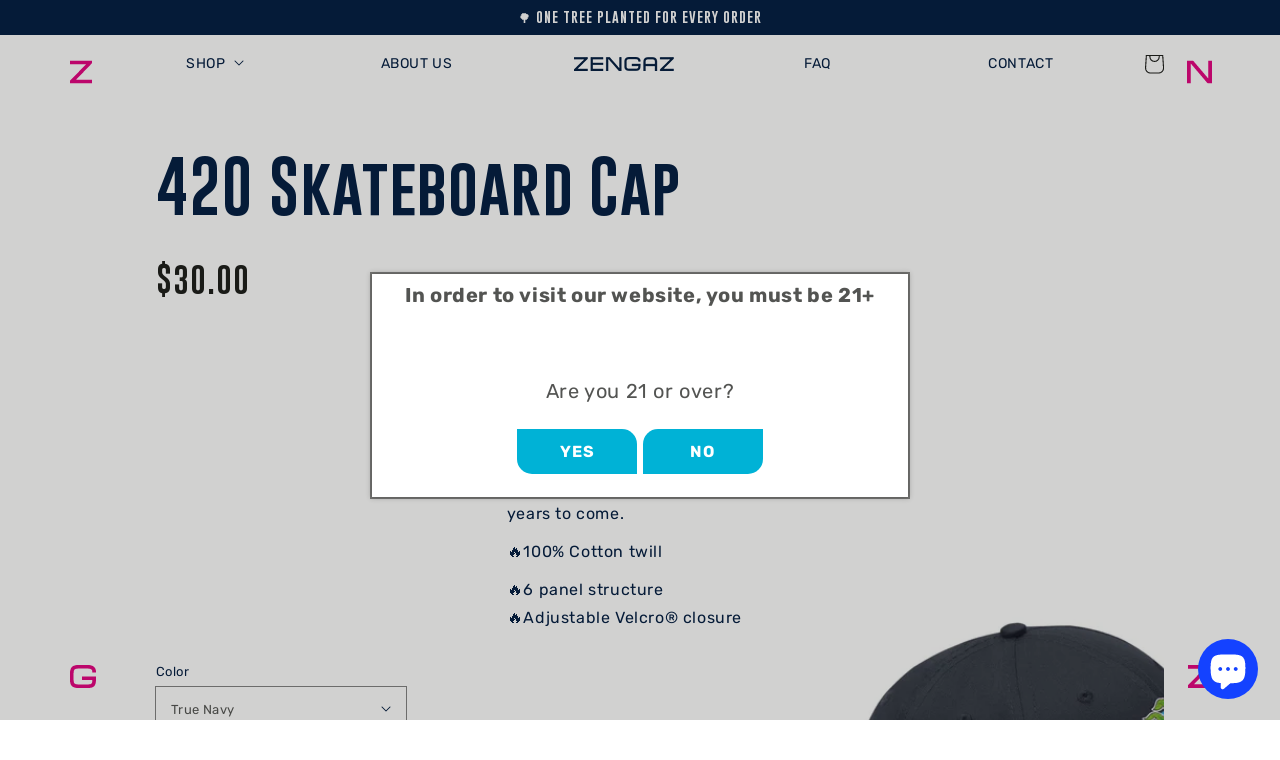

--- FILE ---
content_type: text/html; charset=utf-8
request_url: https://zengaz.shop/products/420-skateboard-cap
body_size: 52006
content:
<!doctype html>
<html class="no-js" lang="en">
  <head>

    <script src="https://cdnjs.cloudflare.com/ajax/libs/Glide.js/3.6.0/glide.min.js"></script>

    <link rel="stylesheet" href="https://cdn.jsdelivr.net/npm/@glidejs/glide/dist/css/glide.core.min.css">
    <script src="https://cdn.jsdelivr.net/npm/@glidejs/glide"></script>
    

<!-- BEAE-GLOBAL-FONT --> 
  
 <!-- END BEAE-GLOBAL-FONT -->
 

<!-- BEAE-HEADER --><!-- END BEAE-HEADER -->
    <meta name="google-site-verification" content="dn9h0-t3C81gZD6Ax0d4G_O1MRf56pqz0wNCsjG5C5k" />
  


    <meta charset="utf-8">
    <meta http-equiv="X-UA-Compatible" content="IE=edge">
    <meta name="viewport" content="width=device-width,initial-scale=1">
    <meta name="theme-color" content="">
    <meta name="facebook-domain-verification" content="4bjm9k7dtg21a7fkh2xwn0570tmang" />
    <link rel="canonical" href="https://zengaz.shop/products/420-skateboard-cap">
    <link rel="preconnect" href="https://cdn.shopify.com" crossorigin><link rel="icon" type="image/png" href="//zengaz.shop/cdn/shop/files/apple-touch-icon_32x32.png?v=1685695621"><link rel="preconnect" href="https://fonts.shopifycdn.com" crossorigin><link href="//zengaz.shop/cdn/shop/t/4/assets/bootstrap.css?v=6034682690583760901732695562" rel="stylesheet" type="text/css" media="all" />
      <script src="//zengaz.shop/cdn/shop/t/4/assets/bootstrap.js?v=75691484646699799011732695562" type="text/javascript"></script>
    
      <script src="//zengaz.shop/cdn/shop/t/4/assets/popup-discount-generator.js?v=101682369284719591761744799021" type="text/javascript"></script> 

    <title>420 Skateboard Cap</title>

    
      <meta name="description" content="The Unisex 6-panel Twill Cap is one of our most popular options—it’s perfect for the great outdoors, sporting events, and everyday use. This solid design is 100% cotton twill and will become your go-to hat for years to come.   🔥100% Cotton twill 🔥6 panel structure🔥Adjustable Velcro® closure">
    

    

<meta property="og:site_name" content="Zengaz Worldwide">
<meta property="og:url" content="https://zengaz.shop/products/420-skateboard-cap">
<meta property="og:title" content="420 Skateboard Cap">
<meta property="og:type" content="product">
<meta property="og:description" content="The Unisex 6-panel Twill Cap is one of our most popular options—it’s perfect for the great outdoors, sporting events, and everyday use. This solid design is 100% cotton twill and will become your go-to hat for years to come.   🔥100% Cotton twill 🔥6 panel structure🔥Adjustable Velcro® closure"><meta property="og:image" content="http://zengaz.shop/cdn/shop/products/f26126c8dc33ca3ec1f3068fe3001e41.jpg?v=1681819627">
  <meta property="og:image:secure_url" content="https://zengaz.shop/cdn/shop/products/f26126c8dc33ca3ec1f3068fe3001e41.jpg?v=1681819627">
  <meta property="og:image:width" content="2048">
  <meta property="og:image:height" content="2048"><meta property="og:price:amount" content="30.00">
  <meta property="og:price:currency" content="USD"><meta name="twitter:card" content="summary_large_image">
<meta name="twitter:title" content="420 Skateboard Cap">
<meta name="twitter:description" content="The Unisex 6-panel Twill Cap is one of our most popular options—it’s perfect for the great outdoors, sporting events, and everyday use. This solid design is 100% cotton twill and will become your go-to hat for years to come.   🔥100% Cotton twill 🔥6 panel structure🔥Adjustable Velcro® closure">


    <script src="//zengaz.shop/cdn/shop/t/4/assets/global.js?v=96983680429765390751732695562" defer="defer"></script>
    <script src="https://unpkg.com/@glidejs/glide@3.4.1/dist/glide.min.js" defer="defer"></script>
    <link rel="stylesheet" href="https://unpkg.com/@glidejs/glide@3.4.1/dist/css/glide.core.min.css" crossorigin>
    <link rel="stylesheet" href="https://unpkg.com/@glidejs/glide@3.4.1/dist/css/glide.theme.min.css" crossorigin>
    <script>window.performance && window.performance.mark && window.performance.mark('shopify.content_for_header.start');</script><meta name="facebook-domain-verification" content="4bjm9k7dtg21a7fkh2xwn0570tmang">
<meta id="shopify-digital-wallet" name="shopify-digital-wallet" content="/58257408194/digital_wallets/dialog">
<link rel="alternate" type="application/json+oembed" href="https://zengaz.shop/products/420-skateboard-cap.oembed">
<script async="async" src="/checkouts/internal/preloads.js?locale=en-US"></script>
<script id="shopify-features" type="application/json">{"accessToken":"21be93e0658c6789cfb9b939a60525cd","betas":["rich-media-storefront-analytics"],"domain":"zengaz.shop","predictiveSearch":true,"shopId":58257408194,"locale":"en"}</script>
<script>var Shopify = Shopify || {};
Shopify.shop = "zengazworldwide.myshopify.com";
Shopify.locale = "en";
Shopify.currency = {"active":"USD","rate":"1.0"};
Shopify.country = "US";
Shopify.theme = {"name":"Latest Staging - Zengaz","id":136353054914,"schema_name":"Zengaz","schema_version":"1.0.0","theme_store_id":null,"role":"main"};
Shopify.theme.handle = "null";
Shopify.theme.style = {"id":null,"handle":null};
Shopify.cdnHost = "zengaz.shop/cdn";
Shopify.routes = Shopify.routes || {};
Shopify.routes.root = "/";</script>
<script type="module">!function(o){(o.Shopify=o.Shopify||{}).modules=!0}(window);</script>
<script>!function(o){function n(){var o=[];function n(){o.push(Array.prototype.slice.apply(arguments))}return n.q=o,n}var t=o.Shopify=o.Shopify||{};t.loadFeatures=n(),t.autoloadFeatures=n()}(window);</script>
<script id="shop-js-analytics" type="application/json">{"pageType":"product"}</script>
<script defer="defer" async type="module" src="//zengaz.shop/cdn/shopifycloud/shop-js/modules/v2/client.init-shop-cart-sync_BT-GjEfc.en.esm.js"></script>
<script defer="defer" async type="module" src="//zengaz.shop/cdn/shopifycloud/shop-js/modules/v2/chunk.common_D58fp_Oc.esm.js"></script>
<script defer="defer" async type="module" src="//zengaz.shop/cdn/shopifycloud/shop-js/modules/v2/chunk.modal_xMitdFEc.esm.js"></script>
<script type="module">
  await import("//zengaz.shop/cdn/shopifycloud/shop-js/modules/v2/client.init-shop-cart-sync_BT-GjEfc.en.esm.js");
await import("//zengaz.shop/cdn/shopifycloud/shop-js/modules/v2/chunk.common_D58fp_Oc.esm.js");
await import("//zengaz.shop/cdn/shopifycloud/shop-js/modules/v2/chunk.modal_xMitdFEc.esm.js");

  window.Shopify.SignInWithShop?.initShopCartSync?.({"fedCMEnabled":true,"windoidEnabled":true});

</script>
<script>(function() {
  var isLoaded = false;
  function asyncLoad() {
    if (isLoaded) return;
    isLoaded = true;
    var urls = ["https:\/\/instafeed.nfcube.com\/cdn\/2c927228e55385e663d2fc52cd316625.js?shop=zengazworldwide.myshopify.com","https:\/\/gtm.gropulse.com\/get_script?shop=zengazworldwide.myshopify.com","\/\/cdn.shopify.com\/proxy\/3c62a8b30fd84b2a45117539e234d3f655446e864ce8b18dffa53e6a92531c56\/api.goaffpro.com\/loader.js?shop=zengazworldwide.myshopify.com\u0026sp-cache-control=cHVibGljLCBtYXgtYWdlPTkwMA"];
    for (var i = 0; i < urls.length; i++) {
      var s = document.createElement('script');
      s.type = 'text/javascript';
      s.async = true;
      s.src = urls[i];
      var x = document.getElementsByTagName('script')[0];
      x.parentNode.insertBefore(s, x);
    }
  };
  if(window.attachEvent) {
    window.attachEvent('onload', asyncLoad);
  } else {
    window.addEventListener('load', asyncLoad, false);
  }
})();</script>
<script id="__st">var __st={"a":58257408194,"offset":7200,"reqid":"5085416b-ee9a-4060-8351-0356dc9ee9f0-1769151988","pageurl":"zengaz.shop\/products\/420-skateboard-cap","u":"d097e6a5ed3b","p":"product","rtyp":"product","rid":7655390412994};</script>
<script>window.ShopifyPaypalV4VisibilityTracking = true;</script>
<script id="captcha-bootstrap">!function(){'use strict';const t='contact',e='account',n='new_comment',o=[[t,t],['blogs',n],['comments',n],[t,'customer']],c=[[e,'customer_login'],[e,'guest_login'],[e,'recover_customer_password'],[e,'create_customer']],r=t=>t.map((([t,e])=>`form[action*='/${t}']:not([data-nocaptcha='true']) input[name='form_type'][value='${e}']`)).join(','),a=t=>()=>t?[...document.querySelectorAll(t)].map((t=>t.form)):[];function s(){const t=[...o],e=r(t);return a(e)}const i='password',u='form_key',d=['recaptcha-v3-token','g-recaptcha-response','h-captcha-response',i],f=()=>{try{return window.sessionStorage}catch{return}},m='__shopify_v',_=t=>t.elements[u];function p(t,e,n=!1){try{const o=window.sessionStorage,c=JSON.parse(o.getItem(e)),{data:r}=function(t){const{data:e,action:n}=t;return t[m]||n?{data:e,action:n}:{data:t,action:n}}(c);for(const[e,n]of Object.entries(r))t.elements[e]&&(t.elements[e].value=n);n&&o.removeItem(e)}catch(o){console.error('form repopulation failed',{error:o})}}const l='form_type',E='cptcha';function T(t){t.dataset[E]=!0}const w=window,h=w.document,L='Shopify',v='ce_forms',y='captcha';let A=!1;((t,e)=>{const n=(g='f06e6c50-85a8-45c8-87d0-21a2b65856fe',I='https://cdn.shopify.com/shopifycloud/storefront-forms-hcaptcha/ce_storefront_forms_captcha_hcaptcha.v1.5.2.iife.js',D={infoText:'Protected by hCaptcha',privacyText:'Privacy',termsText:'Terms'},(t,e,n)=>{const o=w[L][v],c=o.bindForm;if(c)return c(t,g,e,D).then(n);var r;o.q.push([[t,g,e,D],n]),r=I,A||(h.body.append(Object.assign(h.createElement('script'),{id:'captcha-provider',async:!0,src:r})),A=!0)});var g,I,D;w[L]=w[L]||{},w[L][v]=w[L][v]||{},w[L][v].q=[],w[L][y]=w[L][y]||{},w[L][y].protect=function(t,e){n(t,void 0,e),T(t)},Object.freeze(w[L][y]),function(t,e,n,w,h,L){const[v,y,A,g]=function(t,e,n){const i=e?o:[],u=t?c:[],d=[...i,...u],f=r(d),m=r(i),_=r(d.filter((([t,e])=>n.includes(e))));return[a(f),a(m),a(_),s()]}(w,h,L),I=t=>{const e=t.target;return e instanceof HTMLFormElement?e:e&&e.form},D=t=>v().includes(t);t.addEventListener('submit',(t=>{const e=I(t);if(!e)return;const n=D(e)&&!e.dataset.hcaptchaBound&&!e.dataset.recaptchaBound,o=_(e),c=g().includes(e)&&(!o||!o.value);(n||c)&&t.preventDefault(),c&&!n&&(function(t){try{if(!f())return;!function(t){const e=f();if(!e)return;const n=_(t);if(!n)return;const o=n.value;o&&e.removeItem(o)}(t);const e=Array.from(Array(32),(()=>Math.random().toString(36)[2])).join('');!function(t,e){_(t)||t.append(Object.assign(document.createElement('input'),{type:'hidden',name:u})),t.elements[u].value=e}(t,e),function(t,e){const n=f();if(!n)return;const o=[...t.querySelectorAll(`input[type='${i}']`)].map((({name:t})=>t)),c=[...d,...o],r={};for(const[a,s]of new FormData(t).entries())c.includes(a)||(r[a]=s);n.setItem(e,JSON.stringify({[m]:1,action:t.action,data:r}))}(t,e)}catch(e){console.error('failed to persist form',e)}}(e),e.submit())}));const S=(t,e)=>{t&&!t.dataset[E]&&(n(t,e.some((e=>e===t))),T(t))};for(const o of['focusin','change'])t.addEventListener(o,(t=>{const e=I(t);D(e)&&S(e,y())}));const B=e.get('form_key'),M=e.get(l),P=B&&M;t.addEventListener('DOMContentLoaded',(()=>{const t=y();if(P)for(const e of t)e.elements[l].value===M&&p(e,B);[...new Set([...A(),...v().filter((t=>'true'===t.dataset.shopifyCaptcha))])].forEach((e=>S(e,t)))}))}(h,new URLSearchParams(w.location.search),n,t,e,['guest_login'])})(!0,!0)}();</script>
<script integrity="sha256-4kQ18oKyAcykRKYeNunJcIwy7WH5gtpwJnB7kiuLZ1E=" data-source-attribution="shopify.loadfeatures" defer="defer" src="//zengaz.shop/cdn/shopifycloud/storefront/assets/storefront/load_feature-a0a9edcb.js" crossorigin="anonymous"></script>
<script data-source-attribution="shopify.dynamic_checkout.dynamic.init">var Shopify=Shopify||{};Shopify.PaymentButton=Shopify.PaymentButton||{isStorefrontPortableWallets:!0,init:function(){window.Shopify.PaymentButton.init=function(){};var t=document.createElement("script");t.src="https://zengaz.shop/cdn/shopifycloud/portable-wallets/latest/portable-wallets.en.js",t.type="module",document.head.appendChild(t)}};
</script>
<script data-source-attribution="shopify.dynamic_checkout.buyer_consent">
  function portableWalletsHideBuyerConsent(e){var t=document.getElementById("shopify-buyer-consent"),n=document.getElementById("shopify-subscription-policy-button");t&&n&&(t.classList.add("hidden"),t.setAttribute("aria-hidden","true"),n.removeEventListener("click",e))}function portableWalletsShowBuyerConsent(e){var t=document.getElementById("shopify-buyer-consent"),n=document.getElementById("shopify-subscription-policy-button");t&&n&&(t.classList.remove("hidden"),t.removeAttribute("aria-hidden"),n.addEventListener("click",e))}window.Shopify?.PaymentButton&&(window.Shopify.PaymentButton.hideBuyerConsent=portableWalletsHideBuyerConsent,window.Shopify.PaymentButton.showBuyerConsent=portableWalletsShowBuyerConsent);
</script>
<script data-source-attribution="shopify.dynamic_checkout.cart.bootstrap">document.addEventListener("DOMContentLoaded",(function(){function t(){return document.querySelector("shopify-accelerated-checkout-cart, shopify-accelerated-checkout")}if(t())Shopify.PaymentButton.init();else{new MutationObserver((function(e,n){t()&&(Shopify.PaymentButton.init(),n.disconnect())})).observe(document.body,{childList:!0,subtree:!0})}}));
</script>
<link id="shopify-accelerated-checkout-styles" rel="stylesheet" media="screen" href="https://zengaz.shop/cdn/shopifycloud/portable-wallets/latest/accelerated-checkout-backwards-compat.css" crossorigin="anonymous">
<style id="shopify-accelerated-checkout-cart">
        #shopify-buyer-consent {
  margin-top: 1em;
  display: inline-block;
  width: 100%;
}

#shopify-buyer-consent.hidden {
  display: none;
}

#shopify-subscription-policy-button {
  background: none;
  border: none;
  padding: 0;
  text-decoration: underline;
  font-size: inherit;
  cursor: pointer;
}

#shopify-subscription-policy-button::before {
  box-shadow: none;
}

      </style>
<script id="sections-script" data-sections="main-product-printify,header,footer" defer="defer" src="//zengaz.shop/cdn/shop/t/4/compiled_assets/scripts.js?v=5597"></script>
<script>window.performance && window.performance.mark && window.performance.mark('shopify.content_for_header.end');</script>


    <style data-shopify>
      @font-face {
  font-family: Rubik;
  font-weight: 400;
  font-style: normal;
  font-display: swap;
  src: url("//zengaz.shop/cdn/fonts/rubik/rubik_n4.c2fb67c90aa34ecf8da34fc1da937ee9c0c27942.woff2") format("woff2"),
       url("//zengaz.shop/cdn/fonts/rubik/rubik_n4.d229bd4a6a25ec476a0829a74bf3657a5fd9aa36.woff") format("woff");
}

      @font-face {
  font-family: Rubik;
  font-weight: 700;
  font-style: normal;
  font-display: swap;
  src: url("//zengaz.shop/cdn/fonts/rubik/rubik_n7.9ddb1ff19ac4667369e1c444a6663062e115e651.woff2") format("woff2"),
       url("//zengaz.shop/cdn/fonts/rubik/rubik_n7.2f2815a4763d5118fdb49ad25ccceea3eafcae92.woff") format("woff");
}

      @font-face {
  font-family: Rubik;
  font-weight: 400;
  font-style: italic;
  font-display: swap;
  src: url("//zengaz.shop/cdn/fonts/rubik/rubik_i4.528fdfa8adf0c2cb49c0f6d132dcaffa910849d6.woff2") format("woff2"),
       url("//zengaz.shop/cdn/fonts/rubik/rubik_i4.937396c2106c0db7a4072bbcd373d4e3d0ab306b.woff") format("woff");
}

      @font-face {
  font-family: Rubik;
  font-weight: 700;
  font-style: italic;
  font-display: swap;
  src: url("//zengaz.shop/cdn/fonts/rubik/rubik_i7.e37585fef76596b7b87ec84ca28db2ef5e3df433.woff2") format("woff2"),
       url("//zengaz.shop/cdn/fonts/rubik/rubik_i7.a18d51774424b841c335ca3a15ab66cba9fce8c1.woff") format("woff");
}

      

      :root {
        --font-body-family: Rubik, sans-serif;
        --font-body-style: normal;
        --font-body-weight: 400;

        
        --font-heading-family: "Gobold";
        --font-heading-style: normal;
        --font-heading-weight: 400;

        --color-base-text: 26, 27, 24;
        --color-base-background-1: 255, 255, 255;
        --color-base-background-2: 250, 241, 233;
        --color-base-solid-button-labels: 255, 255, 255;
        --color-base-outline-button-labels: 68, 89, 88;
        --color-base-accent-1: 0, 178, 214;
        --color-base-accent-2: 0, 28, 65;
        --payment-terms-background-color: #FFFFFF;

        --color-zengaz-blue: "#001C41";
        --color-zengaz-pink: "#E40080";
      }

      *,
      *::before,
      *::after {
        box-sizing: inherit;
      }

      html {
        box-sizing: border-box;
        font-size: 62.5%;
        height: 100%;
      }

      body {
        display: grid;
        grid-template-rows: auto auto 1fr auto;
        grid-template-columns: 100%;
        min-height: 100%;
        margin: 0;
        font-size: 1.5rem;
        letter-spacing: 0.06rem;
        line-height: 1.8;
        font-family: var(--font-body-family);
        font-style: var(--font-body-style);
        font-weight: var(--font-body-weight);
      }

      @media screen and (min-width: 750px) {
        body {
          font-size: 2rem;
        }
      }
    </style>

    <link href="//zengaz.shop/cdn/shop/t/4/assets/base.css?v=113218532425308590391734358909" rel="stylesheet" type="text/css" media="all" />
<link rel="preload" as="font" href="//zengaz.shop/cdn/fonts/rubik/rubik_n4.c2fb67c90aa34ecf8da34fc1da937ee9c0c27942.woff2" type="font/woff2" crossorigin><script>document.documentElement.className = document.documentElement.className.replace('no-js', 'js');</script>
  


















 




 <div class="evm-wiser-popup-mainsection"></div>	
            
                <style type="text/css" id="beae-global-theme-style">@import url("https://fonts.googleapis.com/css?family=Montserrat:100,200,300,400,500,600,700,800,900&display=swap");
@import url("https://fonts.googleapis.com/css?family=Roboto:100,200,300,400,500,600,700,800,900&display=swap");

            :root {
                --rows: 10;
                --beae-site-max-width: 1920px;
            }
            
        :root{--beae-global-colors-accent: #dc2626;--beae-global-colors-background: #e7e7e7;--beae-global-colors-primary: #171717;--beae-global-colors-secondary: #171717;--beae-global-colors-text: #171717;--beae-global-colors-primary_50: #e6e6e6;--beae-global-colors-primary_100: #dadada;--beae-global-colors-primary_200: #cfcfcf;--beae-global-colors-primary_300: #b8b8b8;--beae-global-colors-primary_400: #8a8a8a;--beae-global-colors-primary_500: #5c5c5c;--beae-global-colors-primary_600: #171717;--beae-global-colors-primary_700: #141414;--beae-global-colors-primary_800: #121212;--beae-global-colors-primary_900: #0c0c0c;--beae-global-colors-primary_950: #070707;--beae-global-colors-secondary_50: #e6e6e6;--beae-global-colors-secondary_100: #dadada;--beae-global-colors-secondary_200: #cfcfcf;--beae-global-colors-secondary_300: #b8b8b8;--beae-global-colors-secondary_400: #8a8a8a;--beae-global-colors-secondary_500: #5c5c5c;--beae-global-colors-secondary_600: #171717;--beae-global-colors-secondary_700: #141414;--beae-global-colors-secondary_800: #121212;--beae-global-colors-secondary_900: #0c0c0c;--beae-global-colors-secondary_950: #070707;--beae-global-colors-text_50: #e6e6e6;--beae-global-colors-text_100: #dadada;--beae-global-colors-text_200: #cfcfcf;--beae-global-colors-text_300: #b8b8b8;--beae-global-colors-text_400: #8a8a8a;--beae-global-colors-text_500: #5c5c5c;--beae-global-colors-text_600: #171717;--beae-global-colors-text_700: #141414;--beae-global-colors-text_800: #121212;--beae-global-colors-text_900: #0c0c0c;--beae-global-colors-text_950: #070707;--beae-global-colors-accent_50: #fef2f2;--beae-global-colors-accent_100: #fee2e2;--beae-global-colors-accent_200: #fecaca;--beae-global-colors-accent_300: #fca5a5;--beae-global-colors-accent_400: #f87171;--beae-global-colors-accent_500: #ef4444;--beae-global-colors-accent_600: #dc2626;--beae-global-colors-accent_700: #b91c1c;--beae-global-colors-accent_800: #991b1b;--beae-global-colors-accent_900: #7f1d1d;--beae-global-colors-accent_950: #450a0a;--beae-global-colors-background_50: #fbfbfb;--beae-global-colors-background_100: #fafafa;--beae-global-colors-background_200: #f9f9f9;--beae-global-colors-background_300: #f7f7f7;--beae-global-colors-background_400: #f2f2f2;--beae-global-colors-background_500: #eeeeee;--beae-global-colors-background_600: #e7e7e7;--beae-global-colors-background_700: #dfdfdf;--beae-global-colors-background_800: #d8d8d8;--beae-global-colors-background_900: #c8c8c8;--beae-global-colors-background_950: #b9b9b9;--beae-global-colors-white: white;--beae-global-colors-black: black;--beae-global-colors-transparent: transparent;--beae-page-width: 1470px;--beae-site-margin: 30px;--beae-site-margin-mobile: 15px;--beae-pageWidth: 1200px;} .beae-btn-pr{font-size: calc(14px * var(--text-ratio, 1))  ;line-height: 22px;letter-spacing: 0.1px;text-transform: uppercase;font-family: 'Montserrat', sans-serif;font-weight: 700;color: var(--beae-global-colors-background_50);background: var(--beae-global-colors-text_900);border-radius: 60px;}  .beae-btn-pr:hover{background: var(--beae-global-colors-text_500);color: var(--beae-global-colors-background_50);border-radius: 60px;}  .beae-btn-se{color: var(--beae-global-colors-primary_600);font-size: calc(14px * var(--text-ratio, 1))  ;line-height: 22px;text-transform: uppercase;font-family: 'Montserrat', sans-serif;letter-spacing: 0.1px;font-weight: 700;background: var(--beae-global-colors-background_50);border-radius: 60px;}  .beae-btn-se:hover{color: var(--beae-global-colors-background_50);background: var(--beae-global-colors-text_900);border-style: solid;border-color: var(--beae-global-colors-primary_600);border-width: 1px;border-radius: 60px;}  .beae-btn-te{font-size: calc(14px * var(--text-ratio, 1))  ;line-height: 20px;text-transform: uppercase;font-weight: 700;letter-spacing: 0.1px;font-family: 'Montserrat', sans-serif;text-decoration: underline;color: var(--beae-global-colors-primary_600);}  .beae-btn-te:hover{color: var(--beae-global-colors-primary_900);}  .beae-typo-h1{font-size: calc(57px * var(--text-ratio, 1))  ;line-height:78px;color:var(--beae-global-colors-text_900);font-family: 'Montserrat', sans-serif;font-weight:700;text-transform:uppercase;} .beae-typo-h2{font-size: calc(48px * var(--text-ratio, 1))  ;line-height:60px;color:var(--beae-global-colors-text_900);text-transform:uppercase;font-family: 'Montserrat', sans-serif;font-weight:700;} .beae-typo-h3{font-size: calc(38px * var(--text-ratio, 1))  ;line-height:48px;color:var(--beae-global-colors-text_900);font-weight:700;text-transform:uppercase;font-family: 'Montserrat', sans-serif;} .beae-typo-h4{font-size: calc(33px * var(--text-ratio, 1))  ;line-height:42px;font-family: 'Montserrat', sans-serif;color:var(--beae-global-colors-text_900);font-weight:700;text-transform:uppercase;} .beae-typo-h5{font-size: calc(28px * var(--text-ratio, 1))  ;line-height:38px;color:var(--beae-global-colors-text_900);font-family: 'Montserrat', sans-serif;text-transform:uppercase;font-weight:700;} .beae-typo-h6{font-size: calc(22px * var(--text-ratio, 1))  ;line-height:30px;color:var(--beae-global-colors-text_900);text-transform:uppercase;font-weight:700;font-family: 'Montserrat', sans-serif;} .beae-typo-p1{font-size: calc(16px * var(--text-ratio, 1))  ;line-height:20px;color:var(--beae-global-colors-text_500);font-weight:400;letter-spacing:0.1px;text-transform:none;font-family: 'Roboto', sans-serif;} .beae-typo-p2{line-height:20px;font-size: calc(16px * var(--text-ratio, 1))  ;color:var(--beae-global-colors-text_500);font-weight:400;letter-spacing:0.1px;text-transform:none;font-family: 'Roboto', sans-serif;} .beae-typo-p3{font-size: calc(14px * var(--text-ratio, 1))  ;line-height:19px;color:var(--beae-global-colors-text_500);text-transform:none;letter-spacing:0.1px;font-family: 'Roboto', sans-serif;font-weight:400;} @media screen and (max-width: 768px) {
       .beae-btn-pr{font-size: calc(12px  * var(--text-ratio, 1)) !important ;line-height: 20px !important;letter-spacing: 1px !important;}  .beae-btn-se{font-size: calc(12px  * var(--text-ratio, 1)) !important ;line-height: 20px !important;}  .beae-btn-te{font-size: calc(16px  * var(--text-ratio, 1)) !important ;line-height: 20px !important;}  .beae-typo-h1{font-size: calc(46px * var(--text-ratio, 1))  ;line-height: 59.8px;} .beae-typo-h2{font-size: calc(40px * var(--text-ratio, 1))  ;line-height: 54.6px;} .beae-typo-h3{font-size: calc(35px * var(--text-ratio, 1))  ;line-height: 45.5px;} .beae-typo-h4{font-size: calc(29px * var(--text-ratio, 1))  ;line-height: 37.7px;} .beae-typo-h5{font-size: calc(24px * var(--text-ratio, 1))  ;line-height: 36px;} .beae-typo-h6{font-size: calc(20px * var(--text-ratio, 1))  ;line-height: 36px;} .beae-typo-p1{font-size: calc(14px * var(--text-ratio, 1))  ;line-height: 21px;} .beae-typo-p2{line-height: 25.5px;font-size: calc(17px * var(--text-ratio, 1))  ;} .beae-typo-p3{font-size: calc(14px * var(--text-ratio, 1))  ;line-height: 21px;}
  }:root {
    --beae-global-colors-white: white;
    --beae-global-colors-black: black;
    --beae-global-colors-transparent: transparent;
  --beae-global-colors-white: white;--beae-global-colors-black: black;--beae-global-colors-transparent: transparent;}</style>
            

<!-- BEGIN app block: shopify://apps/klaviyo-email-marketing-sms/blocks/klaviyo-onsite-embed/2632fe16-c075-4321-a88b-50b567f42507 -->












  <script async src="https://static.klaviyo.com/onsite/js/YwXeFy/klaviyo.js?company_id=YwXeFy"></script>
  <script>!function(){if(!window.klaviyo){window._klOnsite=window._klOnsite||[];try{window.klaviyo=new Proxy({},{get:function(n,i){return"push"===i?function(){var n;(n=window._klOnsite).push.apply(n,arguments)}:function(){for(var n=arguments.length,o=new Array(n),w=0;w<n;w++)o[w]=arguments[w];var t="function"==typeof o[o.length-1]?o.pop():void 0,e=new Promise((function(n){window._klOnsite.push([i].concat(o,[function(i){t&&t(i),n(i)}]))}));return e}}})}catch(n){window.klaviyo=window.klaviyo||[],window.klaviyo.push=function(){var n;(n=window._klOnsite).push.apply(n,arguments)}}}}();</script>

  
    <script id="viewed_product">
      if (item == null) {
        var _learnq = _learnq || [];

        var MetafieldReviews = null
        var MetafieldYotpoRating = null
        var MetafieldYotpoCount = null
        var MetafieldLooxRating = null
        var MetafieldLooxCount = null
        var okendoProduct = null
        var okendoProductReviewCount = null
        var okendoProductReviewAverageValue = null
        try {
          // The following fields are used for Customer Hub recently viewed in order to add reviews.
          // This information is not part of __kla_viewed. Instead, it is part of __kla_viewed_reviewed_items
          MetafieldReviews = {};
          MetafieldYotpoRating = null
          MetafieldYotpoCount = null
          MetafieldLooxRating = null
          MetafieldLooxCount = null

          okendoProduct = null
          // If the okendo metafield is not legacy, it will error, which then requires the new json formatted data
          if (okendoProduct && 'error' in okendoProduct) {
            okendoProduct = null
          }
          okendoProductReviewCount = okendoProduct ? okendoProduct.reviewCount : null
          okendoProductReviewAverageValue = okendoProduct ? okendoProduct.reviewAverageValue : null
        } catch (error) {
          console.error('Error in Klaviyo onsite reviews tracking:', error);
        }

        var item = {
          Name: "420 Skateboard Cap",
          ProductID: 7655390412994,
          Categories: ["Lifestyle"],
          ImageURL: "https://zengaz.shop/cdn/shop/products/f26126c8dc33ca3ec1f3068fe3001e41_grande.jpg?v=1681819627",
          URL: "https://zengaz.shop/products/420-skateboard-cap",
          Brand: "Printify",
          Price: "$30.00",
          Value: "30.00",
          CompareAtPrice: "$0.00"
        };
        _learnq.push(['track', 'Viewed Product', item]);
        _learnq.push(['trackViewedItem', {
          Title: item.Name,
          ItemId: item.ProductID,
          Categories: item.Categories,
          ImageUrl: item.ImageURL,
          Url: item.URL,
          Metadata: {
            Brand: item.Brand,
            Price: item.Price,
            Value: item.Value,
            CompareAtPrice: item.CompareAtPrice
          },
          metafields:{
            reviews: MetafieldReviews,
            yotpo:{
              rating: MetafieldYotpoRating,
              count: MetafieldYotpoCount,
            },
            loox:{
              rating: MetafieldLooxRating,
              count: MetafieldLooxCount,
            },
            okendo: {
              rating: okendoProductReviewAverageValue,
              count: okendoProductReviewCount,
            }
          }
        }]);
      }
    </script>
  




  <script>
    window.klaviyoReviewsProductDesignMode = false
  </script>







<!-- END app block --><!-- BEGIN app block: shopify://apps/gtm-data-layer/blocks/gropulse-gtm/ec1066b4-8b00-4630-a216-c88f51204a28 --><!-- BEGIN app snippet: custom-event-selector -->

<div id="gropulse-custom-event-selector-modal" class="gropulse-custom-event-modal">
  <div class="gropulse-custom-event-modal-content">
    <div class="gropulse-custom-event-modal-header">
      <p class="gropulse-modal-title">Custom Event Setup</p>
      <span class="gropulse-custom-event-close">&times;</span>
    </div>
    <div class="gropulse-custom-event-modal-body">
      <p>Click on the elements you want to track as custom events. Selected elements will appear in the list below.</p>

      <button id="gropulse-track-new-button" class="gropulse-track-new-button">Track New Element</button>

      <div class="gropulse-selected-elements">
        <span class="gropulse-selected-elements-title">Selected Elements (0)</span>
        <ul id="gropulse-selected-elements-list"></ul>
      </div>
    </div>
    <div class="gropulse-custom-event-modal-footer">
      <button id="gropulse-finish-setup-button" class="gropulse-finish-setup-button">Finish Setup</button>
    </div>
  </div>
</div>

<style>
.gropulse-custom-event-modal {
  display: none;
  position: fixed;
  z-index: 99999;
  left: 20px;
  top: 20px;
  width: 400px;
  background-color: #fff;
  border-radius: 8px;
  box-shadow: 0 4px 20px rgba(0, 0, 0, 0.2);
  font-family: -apple-system, BlinkMacSystemFont, "Segoe UI", Roboto, Helvetica, Arial, sans-serif;
  max-height: 90vh;
  overflow-y: auto;
}

.gropulse-custom-event-modal-content {
  width: 100%;
}

.gropulse-custom-event-modal-header {
  padding: 15px 20px;
  display: flex;
  justify-content: space-between;
  align-items: center;
  border-bottom: 1px solid #e5e5e5;
}

.gropulse-custom-event-modal-header .gropulse-modal-title {
  margin: 0;
  font-size: 18px;
  font-weight: 600;
  color: #333;
}

.gropulse-custom-event-close {
  color: #aaa;
  font-size: 24px;
  font-weight: bold;
  cursor: pointer;
}

.gropulse-custom-event-close:hover {
  color: #555;
}

.gropulse-custom-event-modal-body {
  padding: 20px;
}

.gropulse-custom-event-modal-footer {
  padding: 15px 20px;
  border-top: 1px solid #e5e5e5;
  text-align: right;
}

.gropulse-track-new-button,
.gropulse-finish-setup-button {
  padding: 10px 15px;
  border-radius: 4px;
  border: none;
  font-size: 14px;
  font-weight: 500;
  cursor: pointer;
}

.gropulse-track-new-button {
  background-color: #4CAF50;
  color: white;
  margin-top: 10px;
}

.gropulse-finish-setup-button {
  background-color: #2196F3;
  color: white;
}

.gropulse-selected-elements {
  margin-top: 20px;
}

.gropulse-selected-elements-title {
  display: block;
  font-size: 16px;
  margin-bottom: 10px;
  font-weight: 500;
}

#gropulse-selected-elements-list {
  list-style: none;
  padding: 0;
  margin: 0;
  max-height: 200px;
  overflow-y: auto;
  border: 1px solid #e5e5e5;
  border-radius: 4px;
}

#gropulse-selected-elements-list li {
  padding: 10px;
  border-bottom: 1px solid #e5e5e5;
  display: flex;
  justify-content: space-between;
  align-items: center;
}

#gropulse-selected-elements-list li:last-child {
  border-bottom: none;
}

.gropulse-element-info {
  flex: 1;
  font-size: 14px;
  word-break: break-word;
}

.gropulse-remove-element {
  color: #f44336;
  cursor: pointer;
  margin-left: 10px;
}

.gropulse-page-overlay {
  position: fixed;
  top: 0;
  left: 0;
  width: 100%;
  height: 100%;
  background-color: rgba(0, 0, 0, 0.3);
  z-index: 99990;
  pointer-events: none;
}

.gropulse-highlight-element {
  position: absolute;
  pointer-events: none;
  background-color: rgba(76, 175, 80, 0.2);
  border: 2px solid #4CAF50;
  z-index: 99991;
  box-sizing: border-box;
}

/* Make modal draggable */
.gropulse-custom-event-modal-header {
  cursor: move;
}

/* Responsive styles */
@media screen and (max-width: 480px) {
  .gropulse-custom-event-modal {
    width: 90%;
    left: 5%;
    top: 5%;
  }
}
</style>

<script>
document.addEventListener('DOMContentLoaded', function() {
  // Parse URL parameters
  const urlParams = new URLSearchParams(window.location.search);
  const customEventParam = urlParams.get('customEvent');
  const redirectUrl = urlParams.get('redirectUrl');

  // Initialize session storage if customEvent param is present
  if (customEventParam === '1') {
    // Set flag in session storage to show the modal across page navigation
    sessionStorage.setItem('gropulseCustomEventSetupActive', 'true');
    // Store redirect URL for later use
    if (redirectUrl) {
      sessionStorage.setItem('gropulseCustomEventRedirectUrl', redirectUrl);
    }
  }

  // Don't proceed if setup mode is not active
  if (sessionStorage.getItem('gropulseCustomEventSetupActive') !== 'true') return;

  const modal = document.getElementById('gropulse-custom-event-selector-modal');
  const trackNewButton = document.getElementById('gropulse-track-new-button');
  const finishSetupButton = document.getElementById('gropulse-finish-setup-button');
  const closeButton = document.querySelector('.gropulse-custom-event-close');
  const selectedElementsList = document.getElementById('gropulse-selected-elements-list');
  const selectedElementsHeader = document.querySelector('.gropulse-selected-elements-title');

  let isSelectionMode = false;
  let selectedElements = [];
  let overlay = null;
  let highlightElement = null;

  // Load previously selected elements from session storage
  const storedElements = sessionStorage.getItem('gropulseSelectedElements');
  if (storedElements) {
    try {
      selectedElements = JSON.parse(storedElements);
      updateSelectedElementsList();
    } catch (error) {
      console.error('Error loading stored elements:', error);
    }
  }

  // Make the modal draggable
  makeElementDraggable(modal, document.querySelector('.gropulse-custom-event-modal-header'));

  // Show the modal
  modal.style.display = 'block';

  // Click event handlers
  trackNewButton.addEventListener('click', function() {
    if (isSelectionMode) {
      // Cancel selection mode if active
      disableSelectionMode();
    } else {
      // Enable selection mode
      enableSelectionMode();
    }
  });
  finishSetupButton.addEventListener('click', finishSetup);
  closeButton.addEventListener('click', closeModal);

  function makeElementDraggable(element, handle) {
    let pos1 = 0, pos2 = 0, pos3 = 0, pos4 = 0;

    // Try to get saved position from session storage
    const savedPosition = getSavedModalPosition();
    if (savedPosition) {
      element.style.top = savedPosition.top + "px";
      element.style.left = savedPosition.left + "px";
    }

    handle.onmousedown = dragMouseDown;

    function dragMouseDown(e) {
      e.preventDefault();
      pos3 = e.clientX;
      pos4 = e.clientY;
      document.onmouseup = closeDragElement;
      document.onmousemove = elementDrag;
    }

    function elementDrag(e) {
      e.preventDefault();
      pos1 = pos3 - e.clientX;
      pos2 = pos4 - e.clientY;
      pos3 = e.clientX;
      pos4 = e.clientY;

      // Calculate new position ensuring it stays within viewport
      let newTop = element.offsetTop - pos2;
      let newLeft = element.offsetLeft - pos1;

      // Get viewport dimensions
      const viewportWidth = window.innerWidth;
      const viewportHeight = window.innerHeight;

      // Limit to viewport boundaries
      newTop = Math.max(0, Math.min(newTop, viewportHeight - 100));
      newLeft = Math.max(0, Math.min(newLeft, viewportWidth - 100));

      element.style.top = newTop + "px";
      element.style.left = newLeft + "px";

      // Save position to session storage
      saveModalPosition(newTop, newLeft);
    }

    function closeDragElement() {
      document.onmouseup = null;
      document.onmousemove = null;

      // Save final position
      saveModalPosition(element.offsetTop, element.offsetLeft);
    }
  }

  // Save modal position to session storage
  function saveModalPosition(top, left) {
    try {
      sessionStorage.setItem('gropulseModalPosition', JSON.stringify({ top, left }));
    } catch (error) {
      console.error('Error saving modal position:', error);
    }
  }

  // Get saved modal position from session storage
  function getSavedModalPosition() {
    try {
      const position = sessionStorage.getItem('gropulseModalPosition');
      return position ? JSON.parse(position) : null;
    } catch (error) {
      console.error('Error getting modal position:', error);
      return null;
    }
  }

  function enableSelectionMode() {
    if (isSelectionMode) return;

    isSelectionMode = true;
    trackNewButton.textContent = 'Cancel Selection';
    trackNewButton.style.backgroundColor = '#f44336';

    // Create overlay
    overlay = document.createElement('div');
    overlay.className = 'gropulse-page-overlay';
    document.body.appendChild(overlay);

    // Create highlight element
    highlightElement = document.createElement('div');
    highlightElement.className = 'gropulse-highlight-element';
    document.body.appendChild(highlightElement);

    // Add event listeners for element selection
    document.addEventListener('mouseover', highlightTargetElement);
    document.addEventListener('click', selectElement, true);
  }

  function disableSelectionMode() {
    if (!isSelectionMode) return;

    isSelectionMode = false;
    trackNewButton.textContent = 'Track New Element';
    trackNewButton.style.backgroundColor = '#4CAF50';

    // Remove overlay and highlight
    if (overlay) {
      document.body.removeChild(overlay);
      overlay = null;
    }

    if (highlightElement) {
      document.body.removeChild(highlightElement);
      highlightElement = null;
    }

    // Remove event listeners
    document.removeEventListener('mouseover', highlightTargetElement);
    document.removeEventListener('click', selectElement, true);
  }

  // Helper function to update the list of selected elements
  function updateSelectedElementsList() {
    // Clear existing list
    selectedElementsList.innerHTML = '';

    // Update the header count
    selectedElementsHeader.textContent = `Selected Elements (${selectedElements.length})`;

    // Add each element to the list
    selectedElements.forEach(element => {
      const li = document.createElement('li');
      li.dataset.id = element.id;

      const elementInfo = document.createElement('div');
      elementInfo.className = 'gropulse-element-info';
      elementInfo.textContent = `"${element.text}" (${element.selector})`;

      const removeButton = document.createElement('span');
      removeButton.className = 'gropulse-remove-element';
      removeButton.textContent = '✕';
      removeButton.addEventListener('click', function() {
        removeElementFromList(element.id);
      });

      li.appendChild(elementInfo);
      li.appendChild(removeButton);
      selectedElementsList.appendChild(li);
    });

    // Save to session storage
    sessionStorage.setItem('gropulseSelectedElements', JSON.stringify(selectedElements));
  }

  function highlightTargetElement(e) {
    if (!isSelectionMode) return;

    // Don't highlight elements in the modal itself
    if (e.target.closest('#gropulse-custom-event-selector-modal')) {
      if (highlightElement) {
        highlightElement.style.display = 'none';
      }
      return;
    }

    const rect = e.target.getBoundingClientRect();
    highlightElement.style.display = 'block';
    highlightElement.style.width = rect.width + 'px';
    highlightElement.style.height = rect.height + 'px';
    highlightElement.style.left = (window.pageXOffset + rect.left) + 'px';
    highlightElement.style.top = (window.pageYOffset + rect.top) + 'px';
  }

  function selectElement(e) {
    if (!isSelectionMode) return;

    // Don't select elements in the modal itself
    if (e.target.closest('#gropulse-custom-event-selector-modal')) {
      return;
    }

    // Prevent default action (like following links)
    e.preventDefault();
    e.stopPropagation();

    // Generate a selector for the clicked element
    const selector = generateSelector(e.target);

    // Add to selected elements list
    addElementToList(e.target, selector);

    // Disable selection mode
    disableSelectionMode();
  }

  function generateSelector(element) {
    // First try ID selector if available
    if (element.id) {
      return `#${element.id}`;
    }

    // Try with classes
    if (element.className && typeof element.className === 'string') {
      const classes = element.className.trim().split(/\s+/);
      if (classes.length > 0) {
        const classSelector = `.${classes.join('.')}`;
        if (document.querySelectorAll(classSelector).length === 1) {
          return classSelector;
        }
      }
    }

    // Use tag name with nth-child
    let path = '';
    let parent = element;

    while (parent) {
      if (parent === document.body) {
        path = 'body ' + path;
        break;
      }

      let tag = parent.tagName.toLowerCase();
      let siblings = Array.from(parent.parentNode.children).filter(child => child.tagName === parent.tagName);

      if (siblings.length > 1) {
        let index = siblings.indexOf(parent) + 1;
        tag += `:nth-child(${index})`;
      }

      path = tag + (path ? ' > ' + path : '');
      parent = parent.parentNode;

      // Stop at a certain depth to avoid overly complex selectors
      if (path.split('>').length > 5) {
        break;
      }
    }

    return path.trim();
  }

  function addElementToList(element, selector) {
    // Create a unique ID for this element
    const elementId = 'element-' + Date.now();

    // Add to our array
    selectedElements.push({
      id: elementId,
      selector: selector,
      text: element.textContent.trim().substring(0, 50) || element.tagName.toLowerCase()
    });

    // Update the display
    updateSelectedElementsList();
  }

  function removeElementFromList(id) {
    // Remove from array
    selectedElements = selectedElements.filter(el => el.id !== id);

    // Update the display
    updateSelectedElementsList();
  }

  function closeModal() {
    disableSelectionMode();
    modal.style.display = 'none';

    // Clear setup mode and data but keep the modal position
    sessionStorage.removeItem('gropulseCustomEventSetupActive');
    sessionStorage.removeItem('gropulseSelectedElements');
    // We intentionally don't remove gropulseModalPosition here to persist it across sessions
  }

  function finishSetup() {

    // Check if we have elements selected
    if (selectedElements.length > 0) {
      // Clean up our internal tracking but keep the modal position
      sessionStorage.removeItem('gropulseCustomEventSetupActive');
      sessionStorage.removeItem('gropulseSelectedElements');
      // We intentionally don't remove gropulseModalPosition to persist it

      // Redirect back to the app with selected elements as a URL parameter
      const savedRedirectUrl = sessionStorage.getItem('gropulseCustomEventRedirectUrl') || redirectUrl;

      if (savedRedirectUrl) {
        // Encode selected elements for URL
        const encodedElements = encodeURIComponent(JSON.stringify(selectedElements));

        // Determine if we need to add a ? or & for the parameter
        const separator = savedRedirectUrl.includes('?') ? '&' : '?';

        // Redirect to the app with the selected elements in the URL
        window.location.href = `${savedRedirectUrl}${separator}selectedElements=${encodedElements}`;
      }
    } else {
      alert('Please select at least one element to track.');
    }
  }
});
</script>
<!-- END app snippet -->
<!-- Google Tag Manager Head Tag Code Start -->
  <script>
    sessionStorage.setItem('gropulseGTMId', "GTM-PQPKWPTX" );
    sessionStorage.setItem('gropulseGTMPlanName', "" );
    sessionStorage.setItem("gropulseGTMEventListData", JSON.stringify(null));
    sessionStorage.setItem("gropulseGTMServerType", "direct");
    sessionStorage.setItem("gropulseGTMMeasurementId", "");
    sessionStorage.setItem("gropulseGTMShopName", "zengazworldwide.myshopify.com");
    sessionStorage.setItem("gropulseGTMLinkedInConfig", JSON.stringify(null));
    sessionStorage.setItem("gropulseGTMConsentTrackingGiven", "false");
    sessionStorage.setItem("gropulseGTMWebPixelActivated", "false");sessionStorage.setItem("gropulseGTMCustomEvents", "");window.groPulseGTMDatalayer = window.groPulseGTMDatalayer || [];

    function gtmGtag(){
      window.groPulseGTMDatalayer.push(arguments);
    }
    
    

    (function(w, d, s, l, i) {
      w[l] = w[l] || [];
      w[l].push({"gtm.start": new Date().getTime(), event: "gtm.js"});
      var f = d.getElementsByTagName(s)[0],
        j = d.createElement(s),
        dl = l != "dataLayer"
          ? "&l=" + l
          : "";
      j.async = true;
      j.src = "https://www.googletagmanager.com/gtm.js?id=" + i + dl;
      f.parentNode.insertBefore(j, f);
    })(window, document, "script", "groPulseGTMDatalayer", "GTM-PQPKWPTX");

       
    
    window.Shopify.loadFeatures([
      {
        name: "consent-tracking-api",
        version: "0.1"
      }
    ], (error) => {
      if (error) {
        console.error("Error loading consent-tracking-api feature:", error);
      }

      const consentTrackingGiven = false;

      if(!consentTrackingGiven){
        const event = new Event("gtm_start_tracking");
        window.dispatchEvent(event);
        return;
      }
      
      const marketingAllowed = Shopify?.customerPrivacy?.marketingAllowed() ?? false;
      const analyticsAllowed = Shopify?.customerPrivacy?.analyticsProcessingAllowed() ?? false;

      if (marketingAllowed || analyticsAllowed) {
        gtmGtag('consent', 'default', {
          'ad_storage': marketingAllowed ? 'granted' : 'denied',
          'ad_user_data': marketingAllowed ? 'granted' : 'denied',
          'ad_personalization': marketingAllowed ? 'granted' : 'denied',
          'analytics_storage': analyticsAllowed ? 'granted' : 'denied'
        });
      }
      
      document.addEventListener("visitorConsentCollected", (event) => {
        const marketingAllowed = event.detail.marketingAllowed;
        const analyticsAllowed = event.detail.analyticsAllowed;
        
        gtmGtag('consent', 'update', {
          'ad_storage': marketingAllowed ? 'granted' : 'denied',
          'ad_user_data': marketingAllowed ? 'granted' : 'denied',
          'ad_personalization': marketingAllowed ? 'granted' : 'denied',
          'analytics_storage': analyticsAllowed ? 'granted' : 'denied'
        });
      });

      const event = new Event("gtm_start_tracking");
      window.dispatchEvent(event);
    });
  </script>
  <!-- Google Tag Manager Head Tag Code End -->

  <!-- Google Tag Manager Noscript Code Start -->
  <noscript>
    <iframe
      src="https://www.googletagmanager.com/ns.html?id=GTM-PQPKWPTX"
      height="0"
      width="0"
      style="display:none;visibility:hidden"></iframe>
  </noscript>
  <!-- Google Tag Manager Noscript Code End --><script>
  // Initialize dataLayer
   

  const linkedinConfig = null;

  function getGA4ClientId() {
    try {
      const cookies = document.cookie.split(';');
      for (const cookie of cookies) {
        const trimmedCookie = cookie.trim();
        if (trimmedCookie.startsWith('_ga=')) {
          const parts = trimmedCookie.substring(4).split('.');
          return parts.slice(2).join('.');
        }
      }
    } catch(e) {
      console.error('Error getting GA4 client ID:', e);
    }
    return null;
  }

  function getGA4SessionId(measurementId) {
    try {
      const normalizedId = measurementId.replace('G-', '');
      const cookieName = `_ga_${normalizedId}`;
      
      const cookies = document.cookie.split(';');
      for (const cookie of cookies) {
        const trimmedCookie = cookie.trim();
        if (trimmedCookie.startsWith(`${cookieName}=`)) {
          const cookieValue = trimmedCookie.substring(cookieName.length + 1);
          const sessionInfo = cookieValue.split('.')[2];
          
          if (sessionInfo) {
            return sessionInfo.split('$')[0].substring(1);
          }
        }
      }
    } catch(e) {
      console.error('Error getting GA4 session ID:', e);
    }
    return null;
  }

  function collectGA4Data() {
    const measurementId = "";
    const clientId = getGA4ClientId();
    const sessionId = getGA4SessionId(measurementId);
    
    if (clientId || sessionId) {
      localStorage.setItem('gropulse_gtm_sse', JSON.stringify({
        client_id: clientId,
        session_id: sessionId,
        timestamp: Date.now()
      }));
    }
  }

  function getCookie(name) {
    let cookie = {};
    document.cookie.split(";").forEach(function (el) {
      let [k, v] = el.split("=");
      cookie[k.trim()] = v;
    });
    return cookie[name];
  }

  function getFacebookBrowserParams() {
    let fbp = getCookie("_fbp") || null;
    let fbc = getCookie("_fbc") || null;

    if (!fbc && window.location.search.includes("fbclid=")) {
      const urlParams = new URLSearchParams(window.location.search);
      const fbclidValue = urlParams.get("fbclid");
      if (fbclidValue) {
        fbc = `fb.1.${Date.now()}.${fbclidValue}`;
      }
    }

    return { fbp, fbc };
  }

  function getTiktokBrowserParams() {
    let ttp = getCookie("_ttp") || null;
    let ttclid = getCookie("ttclid") || null;

    return { ttp, ttclid };
  }

  function getShopifyUniqueId() {
    let shopify_y = document.cookie
      .split(";")
      .filter((c) => c.includes("_shopify_y="))
      .map((c) => c.split("_shopify_y=")[1]);

    return (shopify_y.length && shopify_y[0]) || "";
  }

  function collectBrowserCookies() {
    const { fbp, fbc } = getFacebookBrowserParams();
    const { ttp, ttclid } = getTiktokBrowserParams();
    const shopifyUniqueId = getShopifyUniqueId();

    // Store browser cookies in localStorage for webpixel access
    if (fbp) localStorage.setItem("_fbp", fbp);
    if (fbc) localStorage.setItem("_fbc", fbc);
    if (ttp) localStorage.setItem("_ttp", ttp);
    if (ttclid) localStorage.setItem("ttclid", ttclid);
    if (shopifyUniqueId) localStorage.setItem("_shopify_y", shopifyUniqueId);
  }

  window.addEventListener('load', () => {
    collectGA4Data();
    collectBrowserCookies();
  });

  window.isServerEventEnabled = function(event) {
    try {
      const gropulseGTMEventListData = null;
      if (!gropulseGTMEventListData?.serverEvents) return false;
      
      const eventMapping = {
        "purchase": "serverPurchase",
        "begin_checkout": "serverCheckout",
        "add_to_cart": "serverAddToCart",
        "view_item_list": "serverCollectionPage"
      };
      
      const mappedEvent = eventMapping[event];
      return mappedEvent ? !!gropulseGTMEventListData.serverEvents[mappedEvent] : false;
    } catch (error) {
      console.error("Error in isServerEventEnabled:", error);
      return false;
    }
  };

  window.generateEventId = function() {
    const key = 'gropulseGTMEventId';

    const eventId = `${Math.floor(Date.now())}_${Math.random().toString(36).slice(2, 8)}`;
    sessionStorage.setItem(key, eventId);

    return eventId;
  };

  window.getLinkedInConversionIds = function(eventName) {
    return linkedinConfig?.conversionEvents?.[eventName] || "";
  }

  window.sendToServerSideEndpoint = function (eventName, standardizedData, eventId) {
    const { fbp, fbc } = getFacebookBrowserParams();
    const { ttp, ttclid } = getTiktokBrowserParams();
    const shopifyUniqueId = getShopifyUniqueId();

    const sseData = JSON.parse(localStorage.getItem("gropulse_gtm_sse"));
    const requestBody = {
      event: eventName,
      event_id: eventId,
      shop_domain: "zengazworldwide.myshopify.com",
      timestamp: Math.floor(Date.now() / 1000),
      user_agent: navigator.userAgent,
      url: document.referrer || location.href,
      client_ip: null, // Will be set by server

      // Browser/tracking data
      browser_data: {
        fbp: fbp,
        fbc: fbc,
        shopify_unique_id: shopifyUniqueId,
        ga4_client_id: sseData?.client_id,
        ga4_session_id: sseData?.session_id,
        ttp: ttp,
        ttclid: ttclid,
      },

      // Customer data (would be populated if available)
      customer_data: {
        email: "",
        first_name: "",
        last_name: "",
        phone: "",
        gender: "",
        date_of_birth: "",
        city: "",
        state: "",
        zip: "",
        country: "",
      },

      // Event-specific data in standardized format
      event_data: standardizedData,
    };

    fetch('https://gtm.gropulse.com/server-side-events', {
      method: "POST",
      headers: {
        "Content-Type": "application/json",
      },
      mode: "cors",
      body: JSON.stringify(requestBody),
    }).catch((error) => {
      console.error("Error sending server-side event:", error);
    });
  }

</script>
<script>
  function htSGTMCheckCart() {

  /**
       *
       * @param {Array} dataList
       * @param {Object} singleData
       */
    const isDataUseable = (dataList, checkData) => {
      if (dataList.length === 0)
        return checkData;

      for (let index = 0; index < dataList.length; index++) {
        const singleData = dataList[index];
        if (singleData.id === checkData.id) {
          if (checkData.quantity > singleData.quantity) {
            const newData = {
              ...checkData,
              quantity: checkData.quantity - singleData.quantity
            };
            return newData;
          } else {
            return false;
          }
        }
      }
      return checkData;
    };

  /**
       *
       * @param {Array} localStoreData
       * @param {Array} newFetchData
       */
    const checkAddToACart = (localStoreData, newFetchData) => {
      return newFetchData.map((singleFetchData) => isDataUseable(localStoreData, singleFetchData)).filter(Boolean);
    };

  /**
       *
       * @param {Array} localStoreData
       * @param {Array} newFetchData
       */
    const checkRemoveFromACart = (localStoreData, newFetchData) => {
      return localStoreData.map((singleLocalStoreData) => isDataUseable(newFetchData, singleLocalStoreData)).filter(Boolean);
    };

    const addToCartFire = (cartData) => {
      const dataLayerItems = cartData.map((singleCartData, i) => {
        return {
          item_name: singleCartData.product_title,
          item_id: singleCartData.product_id,
          variant_id: singleCartData.variant_id,
          price: singleCartData.price / 100,
          currency: Shopify.currency.active,
          item_variant: singleCartData.variant_title,
          quantity: singleCartData.quantity,
          index: i + 1,
          item_brand: singleCartData.vendor,
          sku: singleCartData.sku
        };
      });

      const eventName = "add_to_cart";
      const eventId = window.generateEventId();
      const eventData = {
        event: eventName,
        server_side_event: window.isServerEventEnabled(eventName) || false,
        event_id: eventId,
        linkedin_conversion_ids: window.getLinkedInConversionIds(eventName),
        ecommerce: {
          items: dataLayerItems
        }
      };
      
      groPulseGTMDatalayer.push({ecommerce: null});
      groPulseGTMDatalayer.push(eventData);
    };

    const removeFromCartFire = (cartData) => {
      const dataLayerItems = cartData.map((singleCartData, i) => {
        return {
          item_name: singleCartData.product_title,
          item_id: singleCartData.product_id,
          variant_id: singleCartData.variant_id,
          price: singleCartData.price / 100,
          currency: Shopify.currency.active,
          item_variant: singleCartData.variant_title,
          quantity: singleCartData.quantity,
          index: i + 1,
          item_brand: singleCartData.vendor,
          sku: singleCartData.sku
        };
      });

      const eventName = "remove_from_cart";
      const eventId = window.generateEventId();
      const eventData = {
        event: eventName,
        server_side_event: window.isServerEventEnabled(eventName) || false,
        event_id: eventId,
        ecommerce: {
          items: dataLayerItems
        }
      };
      groPulseGTMDatalayer.push({ecommerce: null});
      groPulseGTMDatalayer.push(eventData);
    }

    window.addEventListener("gtm_start_tracking", (event) => {
      setInterval(function() {
        fetch("/cart.js").then((response) => response.json()).then((data) => {
          const lsData = JSON.parse(localStorage.getItem("ht-sgtm-cart-data")) || [];
          const fetchData = data.items;localStorage.setItem("ht-sgtm-cart-data", JSON.stringify(fetchData));
        });
      }, 3000);
    });
  }
  const isGroPulseGTMWebPixelLoaded = Boolean(sessionStorage.getItem("isGroPulseGTMWebPixelLoaded"));

  if(!isGroPulseGTMWebPixelLoaded) {
    htSGTMCheckCart()
  };

</script><script>
  function generateEventId() {
    return `${Date.now()}_${Math.random().toString(36).slice(2, 11)}`;
  }

  function setupCustomEventTracking() {
    const customEventsStr = sessionStorage.getItem("gropulseGTMCustomEvents");

    if (!customEventsStr) return;

    try {
      const customEvents = JSON.parse(customEventsStr);
      if (!customEvents || !Array.isArray(customEvents)) return;

      customEvents.forEach(event => {
        if (!event.isActive) return;

        const elements = document.querySelectorAll(event.selector);
        if (!elements || elements.length === 0) return;

        elements.forEach(element => {
          element.addEventListener('click', function(e) {
            // Prevent default if it's a link or button
            if (element.tagName === 'A' || element.tagName === 'BUTTON') {
              e.preventDefault();
            }

            // Generate event ID for deduplication
            const eventId = generateEventId();

            // Create event parameters
            const eventParams = event.eventParameters || {};

            // Publish to web pixel for handling
            window.Shopify = window.Shopify || {};
            window.Shopify.analytics = window.Shopify.analytics || {};
            window.Shopify.analytics.publish = window.Shopify.analytics.publish || function() {};

            window.Shopify.analytics.publish("custom_event", {
              event_name: event.eventName,
              event_id: eventId,
              event_parameters: eventParams,
              timestamp: Date.now()
            });

            // If it was a link, navigate after a short delay
            if (element.tagName === 'A' && element.href) {
              setTimeout(() => {
                window.location.href = element.href;
              }, 300);
            }
          });
        });
      });
    } catch (error) {
      console.error('Error setting up custom events:', error);
    }
  }

  window.addEventListener("load", setupCustomEventTracking);
</script><!-- END app block --><!-- BEGIN app block: shopify://apps/judge-me-reviews/blocks/judgeme_core/61ccd3b1-a9f2-4160-9fe9-4fec8413e5d8 --><!-- Start of Judge.me Core -->






<link rel="dns-prefetch" href="https://cdnwidget.judge.me">
<link rel="dns-prefetch" href="https://cdn.judge.me">
<link rel="dns-prefetch" href="https://cdn1.judge.me">
<link rel="dns-prefetch" href="https://api.judge.me">

<script data-cfasync='false' class='jdgm-settings-script'>window.jdgmSettings={"pagination":5,"disable_web_reviews":false,"badge_no_review_text":"No reviews","badge_n_reviews_text":"based on {{ n }} review/reviews","hide_badge_preview_if_no_reviews":true,"badge_hide_text":false,"enforce_center_preview_badge":false,"widget_title":"Customer Reviews","widget_open_form_text":"Write a review","widget_close_form_text":"Cancel review","widget_refresh_page_text":"Refresh page","widget_summary_text":"Based on {{ number_of_reviews }} review/reviews","widget_no_review_text":"Be the first to write a review","widget_name_field_text":"Display name","widget_verified_name_field_text":"Verified Name (public)","widget_name_placeholder_text":"Display name","widget_required_field_error_text":"This field is required.","widget_email_field_text":"Email address","widget_verified_email_field_text":"Verified Email (private, can not be edited)","widget_email_placeholder_text":"Your email address","widget_email_field_error_text":"Please enter a valid email address.","widget_rating_field_text":"Rating","widget_review_title_field_text":"Review Title","widget_review_title_placeholder_text":"Give your review a title","widget_review_body_field_text":"Review content","widget_review_body_placeholder_text":"Start writing here...","widget_pictures_field_text":"Picture/Video (optional)","widget_submit_review_text":"Submit Review","widget_submit_verified_review_text":"Submit Verified Review","widget_submit_success_msg_with_auto_publish":"Thank you! Please refresh the page in a few moments to see your review. You can remove or edit your review by logging into \u003ca href='https://judge.me/login' target='_blank' rel='nofollow noopener'\u003eJudge.me\u003c/a\u003e","widget_submit_success_msg_no_auto_publish":"Thank you! Your review will be published as soon as it is approved by the shop admin. You can remove or edit your review by logging into \u003ca href='https://judge.me/login' target='_blank' rel='nofollow noopener'\u003eJudge.me\u003c/a\u003e","widget_show_default_reviews_out_of_total_text":"Showing {{ n_reviews_shown }} out of {{ n_reviews }} reviews.","widget_show_all_link_text":"Show all","widget_show_less_link_text":"Show less","widget_author_said_text":"{{ reviewer_name }} said:","widget_days_text":"{{ n }} days ago","widget_weeks_text":"{{ n }} week/weeks ago","widget_months_text":"{{ n }} month/months ago","widget_years_text":"{{ n }} year/years ago","widget_yesterday_text":"Yesterday","widget_today_text":"Today","widget_replied_text":"\u003e\u003e {{ shop_name }} replied:","widget_read_more_text":"Read more","widget_reviewer_name_as_initial":"","widget_rating_filter_color":"#fbcd0a","widget_rating_filter_see_all_text":"See all reviews","widget_sorting_most_recent_text":"Most Recent","widget_sorting_highest_rating_text":"Highest Rating","widget_sorting_lowest_rating_text":"Lowest Rating","widget_sorting_with_pictures_text":"Only Pictures","widget_sorting_most_helpful_text":"Most Helpful","widget_open_question_form_text":"Ask a question","widget_reviews_subtab_text":"Reviews","widget_questions_subtab_text":"Questions","widget_question_label_text":"Question","widget_answer_label_text":"Answer","widget_question_placeholder_text":"Write your question here","widget_submit_question_text":"Submit Question","widget_question_submit_success_text":"Thank you for your question! We will notify you once it gets answered.","verified_badge_text":"Verified","verified_badge_bg_color":"","verified_badge_text_color":"","verified_badge_placement":"left-of-reviewer-name","widget_review_max_height":"","widget_hide_border":false,"widget_social_share":false,"widget_thumb":false,"widget_review_location_show":false,"widget_location_format":"","all_reviews_include_out_of_store_products":true,"all_reviews_out_of_store_text":"(out of store)","all_reviews_pagination":100,"all_reviews_product_name_prefix_text":"about","enable_review_pictures":true,"enable_question_anwser":false,"widget_theme":"default","review_date_format":"mm/dd/yyyy","default_sort_method":"most-recent","widget_product_reviews_subtab_text":"Product Reviews","widget_shop_reviews_subtab_text":"Shop Reviews","widget_other_products_reviews_text":"Reviews for other products","widget_store_reviews_subtab_text":"Store reviews","widget_no_store_reviews_text":"This store hasn't received any reviews yet","widget_web_restriction_product_reviews_text":"This product hasn't received any reviews yet","widget_no_items_text":"No items found","widget_show_more_text":"Show more","widget_write_a_store_review_text":"Write a Store Review","widget_other_languages_heading":"Reviews in Other Languages","widget_translate_review_text":"Translate review to {{ language }}","widget_translating_review_text":"Translating...","widget_show_original_translation_text":"Show original ({{ language }})","widget_translate_review_failed_text":"Review couldn't be translated.","widget_translate_review_retry_text":"Retry","widget_translate_review_try_again_later_text":"Try again later","show_product_url_for_grouped_product":false,"widget_sorting_pictures_first_text":"Pictures First","show_pictures_on_all_rev_page_mobile":false,"show_pictures_on_all_rev_page_desktop":false,"floating_tab_hide_mobile_install_preference":false,"floating_tab_button_name":"★ Reviews","floating_tab_title":"Let customers speak for us","floating_tab_button_color":"","floating_tab_button_background_color":"","floating_tab_url":"","floating_tab_url_enabled":false,"floating_tab_tab_style":"text","all_reviews_text_badge_text":"5/5 based on 58 reviews.","all_reviews_text_badge_text_branded_style":"5/5 based on 58 reviews.","is_all_reviews_text_badge_a_link":false,"show_stars_for_all_reviews_text_badge":true,"all_reviews_text_badge_url":"","all_reviews_text_style":"text","all_reviews_text_color_style":"judgeme_brand_color","all_reviews_text_color":"#108474","all_reviews_text_show_jm_brand":true,"featured_carousel_show_header":true,"featured_carousel_title":"Let our customers speak for us","testimonials_carousel_title":"Customers are saying","videos_carousel_title":"Real customer stories","cards_carousel_title":"Customers are saying","featured_carousel_count_text":"from {{ n }} reviews","featured_carousel_add_link_to_all_reviews_page":false,"featured_carousel_url":"","featured_carousel_show_images":true,"featured_carousel_autoslide_interval":5,"featured_carousel_arrows_on_the_sides":false,"featured_carousel_height":250,"featured_carousel_width":80,"featured_carousel_image_size":0,"featured_carousel_image_height":250,"featured_carousel_arrow_color":"#eeeeee","verified_count_badge_style":"vintage","verified_count_badge_orientation":"horizontal","verified_count_badge_color_style":"judgeme_brand_color","verified_count_badge_color":"#108474","is_verified_count_badge_a_link":false,"verified_count_badge_url":"","verified_count_badge_show_jm_brand":true,"widget_rating_preset_default":5,"widget_first_sub_tab":"product-reviews","widget_show_histogram":true,"widget_histogram_use_custom_color":false,"widget_pagination_use_custom_color":false,"widget_star_use_custom_color":false,"widget_verified_badge_use_custom_color":false,"widget_write_review_use_custom_color":false,"picture_reminder_submit_button":"Upload Pictures","enable_review_videos":true,"mute_video_by_default":false,"widget_sorting_videos_first_text":"Videos First","widget_review_pending_text":"Pending","featured_carousel_items_for_large_screen":3,"social_share_options_order":"Facebook,Twitter","remove_microdata_snippet":true,"disable_json_ld":false,"enable_json_ld_products":false,"preview_badge_show_question_text":false,"preview_badge_no_question_text":"No questions","preview_badge_n_question_text":"{{ number_of_questions }} question/questions","qa_badge_show_icon":false,"qa_badge_position":"same-row","remove_judgeme_branding":false,"widget_add_search_bar":false,"widget_search_bar_placeholder":"Search","widget_sorting_verified_only_text":"Verified only","featured_carousel_theme":"default","featured_carousel_show_rating":true,"featured_carousel_show_title":true,"featured_carousel_show_body":true,"featured_carousel_show_date":false,"featured_carousel_show_reviewer":true,"featured_carousel_show_product":false,"featured_carousel_header_background_color":"#108474","featured_carousel_header_text_color":"#ffffff","featured_carousel_name_product_separator":"reviewed","featured_carousel_full_star_background":"#108474","featured_carousel_empty_star_background":"#dadada","featured_carousel_vertical_theme_background":"#f9fafb","featured_carousel_verified_badge_enable":false,"featured_carousel_verified_badge_color":"#108474","featured_carousel_border_style":"round","featured_carousel_review_line_length_limit":3,"featured_carousel_more_reviews_button_text":"Read more reviews","featured_carousel_view_product_button_text":"View product","all_reviews_page_load_reviews_on":"scroll","all_reviews_page_load_more_text":"Load More Reviews","disable_fb_tab_reviews":false,"enable_ajax_cdn_cache":false,"widget_public_name_text":"displayed publicly like","default_reviewer_name":"John Smith","default_reviewer_name_has_non_latin":true,"widget_reviewer_anonymous":"Anonymous","medals_widget_title":"Judge.me Review Medals","medals_widget_background_color":"#f9fafb","medals_widget_position":"footer_all_pages","medals_widget_border_color":"#f9fafb","medals_widget_verified_text_position":"left","medals_widget_use_monochromatic_version":false,"medals_widget_elements_color":"#108474","show_reviewer_avatar":true,"widget_invalid_yt_video_url_error_text":"Not a YouTube video URL","widget_max_length_field_error_text":"Please enter no more than {0} characters.","widget_show_country_flag":false,"widget_show_collected_via_shop_app":true,"widget_verified_by_shop_badge_style":"light","widget_verified_by_shop_text":"Verified by Shop","widget_show_photo_gallery":true,"widget_load_with_code_splitting":true,"widget_ugc_install_preference":false,"widget_ugc_title":"Made by us, Shared by you","widget_ugc_subtitle":"Tag us to see your picture featured in our page","widget_ugc_arrows_color":"#ffffff","widget_ugc_primary_button_text":"Buy Now","widget_ugc_primary_button_background_color":"#108474","widget_ugc_primary_button_text_color":"#ffffff","widget_ugc_primary_button_border_width":"0","widget_ugc_primary_button_border_style":"none","widget_ugc_primary_button_border_color":"#108474","widget_ugc_primary_button_border_radius":"25","widget_ugc_secondary_button_text":"Load More","widget_ugc_secondary_button_background_color":"#ffffff","widget_ugc_secondary_button_text_color":"#108474","widget_ugc_secondary_button_border_width":"2","widget_ugc_secondary_button_border_style":"solid","widget_ugc_secondary_button_border_color":"#108474","widget_ugc_secondary_button_border_radius":"25","widget_ugc_reviews_button_text":"View Reviews","widget_ugc_reviews_button_background_color":"#ffffff","widget_ugc_reviews_button_text_color":"#108474","widget_ugc_reviews_button_border_width":"2","widget_ugc_reviews_button_border_style":"solid","widget_ugc_reviews_button_border_color":"#108474","widget_ugc_reviews_button_border_radius":"25","widget_ugc_reviews_button_link_to":"judgeme-reviews-page","widget_ugc_show_post_date":true,"widget_ugc_max_width":"800","widget_rating_metafield_value_type":true,"widget_primary_color":"#108474","widget_enable_secondary_color":false,"widget_secondary_color":"#edf5f5","widget_summary_average_rating_text":"{{ average_rating }} out of 5","widget_media_grid_title":"Customer photos \u0026 videos","widget_media_grid_see_more_text":"See more","widget_round_style":false,"widget_show_product_medals":true,"widget_verified_by_judgeme_text":"Verified by Judge.me","widget_show_store_medals":true,"widget_verified_by_judgeme_text_in_store_medals":"Verified by Judge.me","widget_media_field_exceed_quantity_message":"Sorry, we can only accept {{ max_media }} for one review.","widget_media_field_exceed_limit_message":"{{ file_name }} is too large, please select a {{ media_type }} less than {{ size_limit }}MB.","widget_review_submitted_text":"Review Submitted!","widget_question_submitted_text":"Question Submitted!","widget_close_form_text_question":"Cancel","widget_write_your_answer_here_text":"Write your answer here","widget_enabled_branded_link":true,"widget_show_collected_by_judgeme":true,"widget_reviewer_name_color":"","widget_write_review_text_color":"","widget_write_review_bg_color":"","widget_collected_by_judgeme_text":"collected by Judge.me","widget_pagination_type":"standard","widget_load_more_text":"Load More","widget_load_more_color":"#108474","widget_full_review_text":"Full Review","widget_read_more_reviews_text":"Read More Reviews","widget_read_questions_text":"Read Questions","widget_questions_and_answers_text":"Questions \u0026 Answers","widget_verified_by_text":"Verified by","widget_verified_text":"Verified","widget_number_of_reviews_text":"{{ number_of_reviews }} reviews","widget_back_button_text":"Back","widget_next_button_text":"Next","widget_custom_forms_filter_button":"Filters","custom_forms_style":"vertical","widget_show_review_information":false,"how_reviews_are_collected":"How reviews are collected?","widget_show_review_keywords":false,"widget_gdpr_statement":"How we use your data: We'll only contact you about the review you left, and only if necessary. By submitting your review, you agree to Judge.me's \u003ca href='https://judge.me/terms' target='_blank' rel='nofollow noopener'\u003eterms\u003c/a\u003e, \u003ca href='https://judge.me/privacy' target='_blank' rel='nofollow noopener'\u003eprivacy\u003c/a\u003e and \u003ca href='https://judge.me/content-policy' target='_blank' rel='nofollow noopener'\u003econtent\u003c/a\u003e policies.","widget_multilingual_sorting_enabled":false,"widget_translate_review_content_enabled":false,"widget_translate_review_content_method":"manual","popup_widget_review_selection":"automatically_with_pictures","popup_widget_round_border_style":true,"popup_widget_show_title":true,"popup_widget_show_body":true,"popup_widget_show_reviewer":false,"popup_widget_show_product":true,"popup_widget_show_pictures":true,"popup_widget_use_review_picture":true,"popup_widget_show_on_home_page":true,"popup_widget_show_on_product_page":true,"popup_widget_show_on_collection_page":true,"popup_widget_show_on_cart_page":true,"popup_widget_position":"bottom_left","popup_widget_first_review_delay":5,"popup_widget_duration":5,"popup_widget_interval":5,"popup_widget_review_count":5,"popup_widget_hide_on_mobile":true,"review_snippet_widget_round_border_style":true,"review_snippet_widget_card_color":"#FFFFFF","review_snippet_widget_slider_arrows_background_color":"#FFFFFF","review_snippet_widget_slider_arrows_color":"#000000","review_snippet_widget_star_color":"#108474","show_product_variant":false,"all_reviews_product_variant_label_text":"Variant: ","widget_show_verified_branding":false,"widget_ai_summary_title":"Customers say","widget_ai_summary_disclaimer":"AI-powered review summary based on recent customer reviews","widget_show_ai_summary":false,"widget_show_ai_summary_bg":false,"widget_show_review_title_input":true,"redirect_reviewers_invited_via_email":"review_widget","request_store_review_after_product_review":false,"request_review_other_products_in_order":false,"review_form_color_scheme":"default","review_form_corner_style":"square","review_form_star_color":{},"review_form_text_color":"#333333","review_form_background_color":"#ffffff","review_form_field_background_color":"#fafafa","review_form_button_color":{},"review_form_button_text_color":"#ffffff","review_form_modal_overlay_color":"#000000","review_content_screen_title_text":"How would you rate this product?","review_content_introduction_text":"We would love it if you would share a bit about your experience.","store_review_form_title_text":"How would you rate this store?","store_review_form_introduction_text":"We would love it if you would share a bit about your experience.","show_review_guidance_text":true,"one_star_review_guidance_text":"Poor","five_star_review_guidance_text":"Great","customer_information_screen_title_text":"About you","customer_information_introduction_text":"Please tell us more about you.","custom_questions_screen_title_text":"Your experience in more detail","custom_questions_introduction_text":"Here are a few questions to help us understand more about your experience.","review_submitted_screen_title_text":"Thanks for your review!","review_submitted_screen_thank_you_text":"We are processing it and it will appear on the store soon.","review_submitted_screen_email_verification_text":"Please confirm your email by clicking the link we just sent you. This helps us keep reviews authentic.","review_submitted_request_store_review_text":"Would you like to share your experience of shopping with us?","review_submitted_review_other_products_text":"Would you like to review these products?","store_review_screen_title_text":"Would you like to share your experience of shopping with us?","store_review_introduction_text":"We value your feedback and use it to improve. Please share any thoughts or suggestions you have.","reviewer_media_screen_title_picture_text":"Share a picture","reviewer_media_introduction_picture_text":"Upload a photo to support your review.","reviewer_media_screen_title_video_text":"Share a video","reviewer_media_introduction_video_text":"Upload a video to support your review.","reviewer_media_screen_title_picture_or_video_text":"Share a picture or video","reviewer_media_introduction_picture_or_video_text":"Upload a photo or video to support your review.","reviewer_media_youtube_url_text":"Paste your Youtube URL here","advanced_settings_next_step_button_text":"Next","advanced_settings_close_review_button_text":"Close","modal_write_review_flow":false,"write_review_flow_required_text":"Required","write_review_flow_privacy_message_text":"We respect your privacy.","write_review_flow_anonymous_text":"Post review as anonymous","write_review_flow_visibility_text":"This won't be visible to other customers.","write_review_flow_multiple_selection_help_text":"Select as many as you like","write_review_flow_single_selection_help_text":"Select one option","write_review_flow_required_field_error_text":"This field is required","write_review_flow_invalid_email_error_text":"Please enter a valid email address","write_review_flow_max_length_error_text":"Max. {{ max_length }} characters.","write_review_flow_media_upload_text":"\u003cb\u003eClick to upload\u003c/b\u003e or drag and drop","write_review_flow_gdpr_statement":"We'll only contact you about your review if necessary. By submitting your review, you agree to our \u003ca href='https://judge.me/terms' target='_blank' rel='nofollow noopener'\u003eterms and conditions\u003c/a\u003e and \u003ca href='https://judge.me/privacy' target='_blank' rel='nofollow noopener'\u003eprivacy policy\u003c/a\u003e.","rating_only_reviews_enabled":false,"show_negative_reviews_help_screen":false,"new_review_flow_help_screen_rating_threshold":3,"negative_review_resolution_screen_title_text":"Tell us more","negative_review_resolution_text":"Your experience matters to us. If there were issues with your purchase, we're here to help. Feel free to reach out to us, we'd love the opportunity to make things right.","negative_review_resolution_button_text":"Contact us","negative_review_resolution_proceed_with_review_text":"Leave a review","negative_review_resolution_subject":"Issue with purchase from {{ shop_name }}.{{ order_name }}","preview_badge_collection_page_install_status":false,"widget_review_custom_css":"","preview_badge_custom_css":"","preview_badge_stars_count":"5-stars","featured_carousel_custom_css":"","floating_tab_custom_css":"","all_reviews_widget_custom_css":"","medals_widget_custom_css":"","verified_badge_custom_css":"","all_reviews_text_custom_css":"","transparency_badges_collected_via_store_invite":false,"transparency_badges_from_another_provider":false,"transparency_badges_collected_from_store_visitor":false,"transparency_badges_collected_by_verified_review_provider":false,"transparency_badges_earned_reward":false,"transparency_badges_collected_via_store_invite_text":"Review collected via store invitation","transparency_badges_from_another_provider_text":"Review collected from another provider","transparency_badges_collected_from_store_visitor_text":"Review collected from a store visitor","transparency_badges_written_in_google_text":"Review written in Google","transparency_badges_written_in_etsy_text":"Review written in Etsy","transparency_badges_written_in_shop_app_text":"Review written in Shop App","transparency_badges_earned_reward_text":"Review earned a reward for future purchase","product_review_widget_per_page":10,"widget_store_review_label_text":"Review about the store","checkout_comment_extension_title_on_product_page":"Customer Comments","checkout_comment_extension_num_latest_comment_show":5,"checkout_comment_extension_format":"name_and_timestamp","checkout_comment_customer_name":"last_initial","checkout_comment_comment_notification":true,"preview_badge_collection_page_install_preference":false,"preview_badge_home_page_install_preference":false,"preview_badge_product_page_install_preference":false,"review_widget_install_preference":"","review_carousel_install_preference":false,"floating_reviews_tab_install_preference":"none","verified_reviews_count_badge_install_preference":false,"all_reviews_text_install_preference":false,"review_widget_best_location":false,"judgeme_medals_install_preference":false,"review_widget_revamp_enabled":false,"review_widget_qna_enabled":false,"review_widget_header_theme":"minimal","review_widget_widget_title_enabled":true,"review_widget_header_text_size":"medium","review_widget_header_text_weight":"regular","review_widget_average_rating_style":"compact","review_widget_bar_chart_enabled":true,"review_widget_bar_chart_type":"numbers","review_widget_bar_chart_style":"standard","review_widget_expanded_media_gallery_enabled":false,"review_widget_reviews_section_theme":"standard","review_widget_image_style":"thumbnails","review_widget_review_image_ratio":"square","review_widget_stars_size":"medium","review_widget_verified_badge":"standard_text","review_widget_review_title_text_size":"medium","review_widget_review_text_size":"medium","review_widget_review_text_length":"medium","review_widget_number_of_columns_desktop":3,"review_widget_carousel_transition_speed":5,"review_widget_custom_questions_answers_display":"always","review_widget_button_text_color":"#FFFFFF","review_widget_text_color":"#000000","review_widget_lighter_text_color":"#7B7B7B","review_widget_corner_styling":"soft","review_widget_review_word_singular":"review","review_widget_review_word_plural":"reviews","review_widget_voting_label":"Helpful?","review_widget_shop_reply_label":"Reply from {{ shop_name }}:","review_widget_filters_title":"Filters","qna_widget_question_word_singular":"Question","qna_widget_question_word_plural":"Questions","qna_widget_answer_reply_label":"Answer from {{ answerer_name }}:","qna_content_screen_title_text":"Ask a question about this product","qna_widget_question_required_field_error_text":"Please enter your question.","qna_widget_flow_gdpr_statement":"We'll only contact you about your question if necessary. By submitting your question, you agree to our \u003ca href='https://judge.me/terms' target='_blank' rel='nofollow noopener'\u003eterms and conditions\u003c/a\u003e and \u003ca href='https://judge.me/privacy' target='_blank' rel='nofollow noopener'\u003eprivacy policy\u003c/a\u003e.","qna_widget_question_submitted_text":"Thanks for your question!","qna_widget_close_form_text_question":"Close","qna_widget_question_submit_success_text":"We’ll notify you by email when your question is answered.","all_reviews_widget_v2025_enabled":false,"all_reviews_widget_v2025_header_theme":"default","all_reviews_widget_v2025_widget_title_enabled":true,"all_reviews_widget_v2025_header_text_size":"medium","all_reviews_widget_v2025_header_text_weight":"regular","all_reviews_widget_v2025_average_rating_style":"compact","all_reviews_widget_v2025_bar_chart_enabled":true,"all_reviews_widget_v2025_bar_chart_type":"numbers","all_reviews_widget_v2025_bar_chart_style":"standard","all_reviews_widget_v2025_expanded_media_gallery_enabled":false,"all_reviews_widget_v2025_show_store_medals":true,"all_reviews_widget_v2025_show_photo_gallery":true,"all_reviews_widget_v2025_show_review_keywords":false,"all_reviews_widget_v2025_show_ai_summary":false,"all_reviews_widget_v2025_show_ai_summary_bg":false,"all_reviews_widget_v2025_add_search_bar":false,"all_reviews_widget_v2025_default_sort_method":"most-recent","all_reviews_widget_v2025_reviews_per_page":10,"all_reviews_widget_v2025_reviews_section_theme":"default","all_reviews_widget_v2025_image_style":"thumbnails","all_reviews_widget_v2025_review_image_ratio":"square","all_reviews_widget_v2025_stars_size":"medium","all_reviews_widget_v2025_verified_badge":"bold_badge","all_reviews_widget_v2025_review_title_text_size":"medium","all_reviews_widget_v2025_review_text_size":"medium","all_reviews_widget_v2025_review_text_length":"medium","all_reviews_widget_v2025_number_of_columns_desktop":3,"all_reviews_widget_v2025_carousel_transition_speed":5,"all_reviews_widget_v2025_custom_questions_answers_display":"always","all_reviews_widget_v2025_show_product_variant":false,"all_reviews_widget_v2025_show_reviewer_avatar":true,"all_reviews_widget_v2025_reviewer_name_as_initial":"","all_reviews_widget_v2025_review_location_show":false,"all_reviews_widget_v2025_location_format":"","all_reviews_widget_v2025_show_country_flag":false,"all_reviews_widget_v2025_verified_by_shop_badge_style":"light","all_reviews_widget_v2025_social_share":false,"all_reviews_widget_v2025_social_share_options_order":"Facebook,Twitter,LinkedIn,Pinterest","all_reviews_widget_v2025_pagination_type":"standard","all_reviews_widget_v2025_button_text_color":"#FFFFFF","all_reviews_widget_v2025_text_color":"#000000","all_reviews_widget_v2025_lighter_text_color":"#7B7B7B","all_reviews_widget_v2025_corner_styling":"soft","all_reviews_widget_v2025_title":"Customer reviews","all_reviews_widget_v2025_ai_summary_title":"Customers say about this store","all_reviews_widget_v2025_no_review_text":"Be the first to write a review","platform":"shopify","branding_url":"https://app.judge.me/reviews/stores/zengaz.shop","branding_text":"Powered by Judge.me","locale":"en","reply_name":"Zengaz Worldwide","widget_version":"2.1","footer":true,"autopublish":true,"review_dates":true,"enable_custom_form":false,"shop_use_review_site":true,"shop_locale":"en","enable_multi_locales_translations":false,"show_review_title_input":true,"review_verification_email_status":"always","can_be_branded":true,"reply_name_text":"Zengaz Worldwide"};</script> <style class='jdgm-settings-style'>.jdgm-xx{left:0}.jdgm-histogram .jdgm-histogram__bar-content{background:#fbcd0a}.jdgm-histogram .jdgm-histogram__bar:after{background:#fbcd0a}.jdgm-prev-badge[data-average-rating='0.00']{display:none !important}.jdgm-author-all-initials{display:none !important}.jdgm-author-last-initial{display:none !important}.jdgm-rev-widg__title{visibility:hidden}.jdgm-rev-widg__summary-text{visibility:hidden}.jdgm-prev-badge__text{visibility:hidden}.jdgm-rev__replier:before{content:'Zengaz Worldwide'}.jdgm-rev__prod-link-prefix:before{content:'about'}.jdgm-rev__variant-label:before{content:'Variant: '}.jdgm-rev__out-of-store-text:before{content:'(out of store)'}@media only screen and (min-width: 768px){.jdgm-rev__pics .jdgm-rev_all-rev-page-picture-separator,.jdgm-rev__pics .jdgm-rev__product-picture{display:none}}@media only screen and (max-width: 768px){.jdgm-rev__pics .jdgm-rev_all-rev-page-picture-separator,.jdgm-rev__pics .jdgm-rev__product-picture{display:none}}.jdgm-preview-badge[data-template="product"]{display:none !important}.jdgm-preview-badge[data-template="collection"]{display:none !important}.jdgm-preview-badge[data-template="index"]{display:none !important}.jdgm-review-widget[data-from-snippet="true"]{display:none !important}.jdgm-verified-count-badget[data-from-snippet="true"]{display:none !important}.jdgm-carousel-wrapper[data-from-snippet="true"]{display:none !important}.jdgm-all-reviews-text[data-from-snippet="true"]{display:none !important}.jdgm-medals-section[data-from-snippet="true"]{display:none !important}.jdgm-ugc-media-wrapper[data-from-snippet="true"]{display:none !important}.jdgm-rev__transparency-badge[data-badge-type="review_collected_via_store_invitation"]{display:none !important}.jdgm-rev__transparency-badge[data-badge-type="review_collected_from_another_provider"]{display:none !important}.jdgm-rev__transparency-badge[data-badge-type="review_collected_from_store_visitor"]{display:none !important}.jdgm-rev__transparency-badge[data-badge-type="review_written_in_etsy"]{display:none !important}.jdgm-rev__transparency-badge[data-badge-type="review_written_in_google_business"]{display:none !important}.jdgm-rev__transparency-badge[data-badge-type="review_written_in_shop_app"]{display:none !important}.jdgm-rev__transparency-badge[data-badge-type="review_earned_for_future_purchase"]{display:none !important}
</style> <style class='jdgm-settings-style'></style>

  
  
  
  <style class='jdgm-miracle-styles'>
  @-webkit-keyframes jdgm-spin{0%{-webkit-transform:rotate(0deg);-ms-transform:rotate(0deg);transform:rotate(0deg)}100%{-webkit-transform:rotate(359deg);-ms-transform:rotate(359deg);transform:rotate(359deg)}}@keyframes jdgm-spin{0%{-webkit-transform:rotate(0deg);-ms-transform:rotate(0deg);transform:rotate(0deg)}100%{-webkit-transform:rotate(359deg);-ms-transform:rotate(359deg);transform:rotate(359deg)}}@font-face{font-family:'JudgemeStar';src:url("[data-uri]") format("woff");font-weight:normal;font-style:normal}.jdgm-star{font-family:'JudgemeStar';display:inline !important;text-decoration:none !important;padding:0 4px 0 0 !important;margin:0 !important;font-weight:bold;opacity:1;-webkit-font-smoothing:antialiased;-moz-osx-font-smoothing:grayscale}.jdgm-star:hover{opacity:1}.jdgm-star:last-of-type{padding:0 !important}.jdgm-star.jdgm--on:before{content:"\e000"}.jdgm-star.jdgm--off:before{content:"\e001"}.jdgm-star.jdgm--half:before{content:"\e002"}.jdgm-widget *{margin:0;line-height:1.4;-webkit-box-sizing:border-box;-moz-box-sizing:border-box;box-sizing:border-box;-webkit-overflow-scrolling:touch}.jdgm-hidden{display:none !important;visibility:hidden !important}.jdgm-temp-hidden{display:none}.jdgm-spinner{width:40px;height:40px;margin:auto;border-radius:50%;border-top:2px solid #eee;border-right:2px solid #eee;border-bottom:2px solid #eee;border-left:2px solid #ccc;-webkit-animation:jdgm-spin 0.8s infinite linear;animation:jdgm-spin 0.8s infinite linear}.jdgm-prev-badge{display:block !important}

</style>


  
  
   


<script data-cfasync='false' class='jdgm-script'>
!function(e){window.jdgm=window.jdgm||{},jdgm.CDN_HOST="https://cdnwidget.judge.me/",jdgm.CDN_HOST_ALT="https://cdn2.judge.me/cdn/widget_frontend/",jdgm.API_HOST="https://api.judge.me/",jdgm.CDN_BASE_URL="https://cdn.shopify.com/extensions/019be6a6-320f-7c73-92c7-4f8bef39e89f/judgeme-extensions-312/assets/",
jdgm.docReady=function(d){(e.attachEvent?"complete"===e.readyState:"loading"!==e.readyState)?
setTimeout(d,0):e.addEventListener("DOMContentLoaded",d)},jdgm.loadCSS=function(d,t,o,a){
!o&&jdgm.loadCSS.requestedUrls.indexOf(d)>=0||(jdgm.loadCSS.requestedUrls.push(d),
(a=e.createElement("link")).rel="stylesheet",a.class="jdgm-stylesheet",a.media="nope!",
a.href=d,a.onload=function(){this.media="all",t&&setTimeout(t)},e.body.appendChild(a))},
jdgm.loadCSS.requestedUrls=[],jdgm.loadJS=function(e,d){var t=new XMLHttpRequest;
t.onreadystatechange=function(){4===t.readyState&&(Function(t.response)(),d&&d(t.response))},
t.open("GET",e),t.onerror=function(){if(e.indexOf(jdgm.CDN_HOST)===0&&jdgm.CDN_HOST_ALT!==jdgm.CDN_HOST){var f=e.replace(jdgm.CDN_HOST,jdgm.CDN_HOST_ALT);jdgm.loadJS(f,d)}},t.send()},jdgm.docReady((function(){(window.jdgmLoadCSS||e.querySelectorAll(
".jdgm-widget, .jdgm-all-reviews-page").length>0)&&(jdgmSettings.widget_load_with_code_splitting?
parseFloat(jdgmSettings.widget_version)>=3?jdgm.loadCSS(jdgm.CDN_HOST+"widget_v3/base.css"):
jdgm.loadCSS(jdgm.CDN_HOST+"widget/base.css"):jdgm.loadCSS(jdgm.CDN_HOST+"shopify_v2.css"),
jdgm.loadJS(jdgm.CDN_HOST+"loa"+"der.js"))}))}(document);
</script>
<noscript><link rel="stylesheet" type="text/css" media="all" href="https://cdnwidget.judge.me/shopify_v2.css"></noscript>

<!-- BEGIN app snippet: theme_fix_tags --><script>
  (function() {
    var jdgmThemeFixes = null;
    if (!jdgmThemeFixes) return;
    var thisThemeFix = jdgmThemeFixes[Shopify.theme.id];
    if (!thisThemeFix) return;

    if (thisThemeFix.html) {
      document.addEventListener("DOMContentLoaded", function() {
        var htmlDiv = document.createElement('div');
        htmlDiv.classList.add('jdgm-theme-fix-html');
        htmlDiv.innerHTML = thisThemeFix.html;
        document.body.append(htmlDiv);
      });
    };

    if (thisThemeFix.css) {
      var styleTag = document.createElement('style');
      styleTag.classList.add('jdgm-theme-fix-style');
      styleTag.innerHTML = thisThemeFix.css;
      document.head.append(styleTag);
    };

    if (thisThemeFix.js) {
      var scriptTag = document.createElement('script');
      scriptTag.classList.add('jdgm-theme-fix-script');
      scriptTag.innerHTML = thisThemeFix.js;
      document.head.append(scriptTag);
    };
  })();
</script>
<!-- END app snippet -->
<!-- End of Judge.me Core -->



<!-- END app block --><script src="https://cdn.shopify.com/extensions/e8878072-2f6b-4e89-8082-94b04320908d/inbox-1254/assets/inbox-chat-loader.js" type="text/javascript" defer="defer"></script>
<script src="https://cdn.shopify.com/extensions/019be6a6-320f-7c73-92c7-4f8bef39e89f/judgeme-extensions-312/assets/loader.js" type="text/javascript" defer="defer"></script>
<script src="https://cdn.shopify.com/extensions/40e2e1dc-aa2d-445e-9721-f7e8b19b72d9/onepixel-31/assets/one-pixel.min.js" type="text/javascript" defer="defer"></script>
<link href="https://monorail-edge.shopifysvc.com" rel="dns-prefetch">
<script>(function(){if ("sendBeacon" in navigator && "performance" in window) {try {var session_token_from_headers = performance.getEntriesByType('navigation')[0].serverTiming.find(x => x.name == '_s').description;} catch {var session_token_from_headers = undefined;}var session_cookie_matches = document.cookie.match(/_shopify_s=([^;]*)/);var session_token_from_cookie = session_cookie_matches && session_cookie_matches.length === 2 ? session_cookie_matches[1] : "";var session_token = session_token_from_headers || session_token_from_cookie || "";function handle_abandonment_event(e) {var entries = performance.getEntries().filter(function(entry) {return /monorail-edge.shopifysvc.com/.test(entry.name);});if (!window.abandonment_tracked && entries.length === 0) {window.abandonment_tracked = true;var currentMs = Date.now();var navigation_start = performance.timing.navigationStart;var payload = {shop_id: 58257408194,url: window.location.href,navigation_start,duration: currentMs - navigation_start,session_token,page_type: "product"};window.navigator.sendBeacon("https://monorail-edge.shopifysvc.com/v1/produce", JSON.stringify({schema_id: "online_store_buyer_site_abandonment/1.1",payload: payload,metadata: {event_created_at_ms: currentMs,event_sent_at_ms: currentMs}}));}}window.addEventListener('pagehide', handle_abandonment_event);}}());</script>
<script id="web-pixels-manager-setup">(function e(e,d,r,n,o){if(void 0===o&&(o={}),!Boolean(null===(a=null===(i=window.Shopify)||void 0===i?void 0:i.analytics)||void 0===a?void 0:a.replayQueue)){var i,a;window.Shopify=window.Shopify||{};var t=window.Shopify;t.analytics=t.analytics||{};var s=t.analytics;s.replayQueue=[],s.publish=function(e,d,r){return s.replayQueue.push([e,d,r]),!0};try{self.performance.mark("wpm:start")}catch(e){}var l=function(){var e={modern:/Edge?\/(1{2}[4-9]|1[2-9]\d|[2-9]\d{2}|\d{4,})\.\d+(\.\d+|)|Firefox\/(1{2}[4-9]|1[2-9]\d|[2-9]\d{2}|\d{4,})\.\d+(\.\d+|)|Chrom(ium|e)\/(9{2}|\d{3,})\.\d+(\.\d+|)|(Maci|X1{2}).+ Version\/(15\.\d+|(1[6-9]|[2-9]\d|\d{3,})\.\d+)([,.]\d+|)( \(\w+\)|)( Mobile\/\w+|) Safari\/|Chrome.+OPR\/(9{2}|\d{3,})\.\d+\.\d+|(CPU[ +]OS|iPhone[ +]OS|CPU[ +]iPhone|CPU IPhone OS|CPU iPad OS)[ +]+(15[._]\d+|(1[6-9]|[2-9]\d|\d{3,})[._]\d+)([._]\d+|)|Android:?[ /-](13[3-9]|1[4-9]\d|[2-9]\d{2}|\d{4,})(\.\d+|)(\.\d+|)|Android.+Firefox\/(13[5-9]|1[4-9]\d|[2-9]\d{2}|\d{4,})\.\d+(\.\d+|)|Android.+Chrom(ium|e)\/(13[3-9]|1[4-9]\d|[2-9]\d{2}|\d{4,})\.\d+(\.\d+|)|SamsungBrowser\/([2-9]\d|\d{3,})\.\d+/,legacy:/Edge?\/(1[6-9]|[2-9]\d|\d{3,})\.\d+(\.\d+|)|Firefox\/(5[4-9]|[6-9]\d|\d{3,})\.\d+(\.\d+|)|Chrom(ium|e)\/(5[1-9]|[6-9]\d|\d{3,})\.\d+(\.\d+|)([\d.]+$|.*Safari\/(?![\d.]+ Edge\/[\d.]+$))|(Maci|X1{2}).+ Version\/(10\.\d+|(1[1-9]|[2-9]\d|\d{3,})\.\d+)([,.]\d+|)( \(\w+\)|)( Mobile\/\w+|) Safari\/|Chrome.+OPR\/(3[89]|[4-9]\d|\d{3,})\.\d+\.\d+|(CPU[ +]OS|iPhone[ +]OS|CPU[ +]iPhone|CPU IPhone OS|CPU iPad OS)[ +]+(10[._]\d+|(1[1-9]|[2-9]\d|\d{3,})[._]\d+)([._]\d+|)|Android:?[ /-](13[3-9]|1[4-9]\d|[2-9]\d{2}|\d{4,})(\.\d+|)(\.\d+|)|Mobile Safari.+OPR\/([89]\d|\d{3,})\.\d+\.\d+|Android.+Firefox\/(13[5-9]|1[4-9]\d|[2-9]\d{2}|\d{4,})\.\d+(\.\d+|)|Android.+Chrom(ium|e)\/(13[3-9]|1[4-9]\d|[2-9]\d{2}|\d{4,})\.\d+(\.\d+|)|Android.+(UC? ?Browser|UCWEB|U3)[ /]?(15\.([5-9]|\d{2,})|(1[6-9]|[2-9]\d|\d{3,})\.\d+)\.\d+|SamsungBrowser\/(5\.\d+|([6-9]|\d{2,})\.\d+)|Android.+MQ{2}Browser\/(14(\.(9|\d{2,})|)|(1[5-9]|[2-9]\d|\d{3,})(\.\d+|))(\.\d+|)|K[Aa][Ii]OS\/(3\.\d+|([4-9]|\d{2,})\.\d+)(\.\d+|)/},d=e.modern,r=e.legacy,n=navigator.userAgent;return n.match(d)?"modern":n.match(r)?"legacy":"unknown"}(),u="modern"===l?"modern":"legacy",c=(null!=n?n:{modern:"",legacy:""})[u],f=function(e){return[e.baseUrl,"/wpm","/b",e.hashVersion,"modern"===e.buildTarget?"m":"l",".js"].join("")}({baseUrl:d,hashVersion:r,buildTarget:u}),m=function(e){var d=e.version,r=e.bundleTarget,n=e.surface,o=e.pageUrl,i=e.monorailEndpoint;return{emit:function(e){var a=e.status,t=e.errorMsg,s=(new Date).getTime(),l=JSON.stringify({metadata:{event_sent_at_ms:s},events:[{schema_id:"web_pixels_manager_load/3.1",payload:{version:d,bundle_target:r,page_url:o,status:a,surface:n,error_msg:t},metadata:{event_created_at_ms:s}}]});if(!i)return console&&console.warn&&console.warn("[Web Pixels Manager] No Monorail endpoint provided, skipping logging."),!1;try{return self.navigator.sendBeacon.bind(self.navigator)(i,l)}catch(e){}var u=new XMLHttpRequest;try{return u.open("POST",i,!0),u.setRequestHeader("Content-Type","text/plain"),u.send(l),!0}catch(e){return console&&console.warn&&console.warn("[Web Pixels Manager] Got an unhandled error while logging to Monorail."),!1}}}}({version:r,bundleTarget:l,surface:e.surface,pageUrl:self.location.href,monorailEndpoint:e.monorailEndpoint});try{o.browserTarget=l,function(e){var d=e.src,r=e.async,n=void 0===r||r,o=e.onload,i=e.onerror,a=e.sri,t=e.scriptDataAttributes,s=void 0===t?{}:t,l=document.createElement("script"),u=document.querySelector("head"),c=document.querySelector("body");if(l.async=n,l.src=d,a&&(l.integrity=a,l.crossOrigin="anonymous"),s)for(var f in s)if(Object.prototype.hasOwnProperty.call(s,f))try{l.dataset[f]=s[f]}catch(e){}if(o&&l.addEventListener("load",o),i&&l.addEventListener("error",i),u)u.appendChild(l);else{if(!c)throw new Error("Did not find a head or body element to append the script");c.appendChild(l)}}({src:f,async:!0,onload:function(){if(!function(){var e,d;return Boolean(null===(d=null===(e=window.Shopify)||void 0===e?void 0:e.analytics)||void 0===d?void 0:d.initialized)}()){var d=window.webPixelsManager.init(e)||void 0;if(d){var r=window.Shopify.analytics;r.replayQueue.forEach((function(e){var r=e[0],n=e[1],o=e[2];d.publishCustomEvent(r,n,o)})),r.replayQueue=[],r.publish=d.publishCustomEvent,r.visitor=d.visitor,r.initialized=!0}}},onerror:function(){return m.emit({status:"failed",errorMsg:"".concat(f," has failed to load")})},sri:function(e){var d=/^sha384-[A-Za-z0-9+/=]+$/;return"string"==typeof e&&d.test(e)}(c)?c:"",scriptDataAttributes:o}),m.emit({status:"loading"})}catch(e){m.emit({status:"failed",errorMsg:(null==e?void 0:e.message)||"Unknown error"})}}})({shopId: 58257408194,storefrontBaseUrl: "https://zengaz.shop",extensionsBaseUrl: "https://extensions.shopifycdn.com/cdn/shopifycloud/web-pixels-manager",monorailEndpoint: "https://monorail-edge.shopifysvc.com/unstable/produce_batch",surface: "storefront-renderer",enabledBetaFlags: ["2dca8a86"],webPixelsConfigList: [{"id":"754909378","configuration":"{\"webPixelName\":\"Judge.me\"}","eventPayloadVersion":"v1","runtimeContext":"STRICT","scriptVersion":"34ad157958823915625854214640f0bf","type":"APP","apiClientId":683015,"privacyPurposes":["ANALYTICS"],"dataSharingAdjustments":{"protectedCustomerApprovalScopes":["read_customer_email","read_customer_name","read_customer_personal_data","read_customer_phone"]}},{"id":"568524994","configuration":"{\"shop\":\"zengazworldwide.myshopify.com\",\"cookie_duration\":\"1728000\"}","eventPayloadVersion":"v1","runtimeContext":"STRICT","scriptVersion":"a2e7513c3708f34b1f617d7ce88f9697","type":"APP","apiClientId":2744533,"privacyPurposes":["ANALYTICS","MARKETING"],"dataSharingAdjustments":{"protectedCustomerApprovalScopes":["read_customer_address","read_customer_email","read_customer_name","read_customer_personal_data","read_customer_phone"]}},{"id":"470810818","configuration":"{\"config\":\"{\\\"pixel_id\\\":\\\"G-ZKJFE3T9V3\\\",\\\"gtag_events\\\":[{\\\"type\\\":\\\"begin_checkout\\\",\\\"action_label\\\":\\\"G-ZKJFE3T9V3\\\"},{\\\"type\\\":\\\"search\\\",\\\"action_label\\\":\\\"G-ZKJFE3T9V3\\\"},{\\\"type\\\":\\\"view_item\\\",\\\"action_label\\\":\\\"G-ZKJFE3T9V3\\\"},{\\\"type\\\":\\\"purchase\\\",\\\"action_label\\\":\\\"G-ZKJFE3T9V3\\\"},{\\\"type\\\":\\\"page_view\\\",\\\"action_label\\\":\\\"G-ZKJFE3T9V3\\\"},{\\\"type\\\":\\\"add_payment_info\\\",\\\"action_label\\\":\\\"G-ZKJFE3T9V3\\\"},{\\\"type\\\":\\\"add_to_cart\\\",\\\"action_label\\\":\\\"G-ZKJFE3T9V3\\\"}],\\\"enable_monitoring_mode\\\":false}\"}","eventPayloadVersion":"v1","runtimeContext":"OPEN","scriptVersion":"b2a88bafab3e21179ed38636efcd8a93","type":"APP","apiClientId":1780363,"privacyPurposes":[],"dataSharingAdjustments":{"protectedCustomerApprovalScopes":["read_customer_address","read_customer_email","read_customer_name","read_customer_personal_data","read_customer_phone"]}},{"id":"229212354","configuration":"{\"pixel_id\":\"1304127353694561\",\"pixel_type\":\"facebook_pixel\",\"metaapp_system_user_token\":\"-\"}","eventPayloadVersion":"v1","runtimeContext":"OPEN","scriptVersion":"ca16bc87fe92b6042fbaa3acc2fbdaa6","type":"APP","apiClientId":2329312,"privacyPurposes":["ANALYTICS","MARKETING","SALE_OF_DATA"],"dataSharingAdjustments":{"protectedCustomerApprovalScopes":["read_customer_address","read_customer_email","read_customer_name","read_customer_personal_data","read_customer_phone"]}},{"id":"23888066","eventPayloadVersion":"1","runtimeContext":"LAX","scriptVersion":"1","type":"CUSTOM","privacyPurposes":["ANALYTICS","MARKETING","SALE_OF_DATA"],"name":"Tiktok Zengaz Pixel"},{"id":"shopify-app-pixel","configuration":"{}","eventPayloadVersion":"v1","runtimeContext":"STRICT","scriptVersion":"0450","apiClientId":"shopify-pixel","type":"APP","privacyPurposes":["ANALYTICS","MARKETING"]},{"id":"shopify-custom-pixel","eventPayloadVersion":"v1","runtimeContext":"LAX","scriptVersion":"0450","apiClientId":"shopify-pixel","type":"CUSTOM","privacyPurposes":["ANALYTICS","MARKETING"]}],isMerchantRequest: false,initData: {"shop":{"name":"Zengaz Worldwide","paymentSettings":{"currencyCode":"USD"},"myshopifyDomain":"zengazworldwide.myshopify.com","countryCode":"AE","storefrontUrl":"https:\/\/zengaz.shop"},"customer":null,"cart":null,"checkout":null,"productVariants":[{"price":{"amount":30.0,"currencyCode":"USD"},"product":{"title":"420 Skateboard Cap","vendor":"Printify","id":"7655390412994","untranslatedTitle":"420 Skateboard Cap","url":"\/products\/420-skateboard-cap","type":"Hats"},"id":"43153733779650","image":{"src":"\/\/zengaz.shop\/cdn\/shop\/products\/f26126c8dc33ca3ec1f3068fe3001e41.jpg?v=1681819627"},"sku":"12947212221546316066","title":"True Navy \/ One size","untranslatedTitle":"True Navy \/ One size"}],"purchasingCompany":null},},"https://zengaz.shop/cdn","fcfee988w5aeb613cpc8e4bc33m6693e112",{"modern":"","legacy":""},{"shopId":"58257408194","storefrontBaseUrl":"https:\/\/zengaz.shop","extensionBaseUrl":"https:\/\/extensions.shopifycdn.com\/cdn\/shopifycloud\/web-pixels-manager","surface":"storefront-renderer","enabledBetaFlags":"[\"2dca8a86\"]","isMerchantRequest":"false","hashVersion":"fcfee988w5aeb613cpc8e4bc33m6693e112","publish":"custom","events":"[[\"page_viewed\",{}],[\"product_viewed\",{\"productVariant\":{\"price\":{\"amount\":30.0,\"currencyCode\":\"USD\"},\"product\":{\"title\":\"420 Skateboard Cap\",\"vendor\":\"Printify\",\"id\":\"7655390412994\",\"untranslatedTitle\":\"420 Skateboard Cap\",\"url\":\"\/products\/420-skateboard-cap\",\"type\":\"Hats\"},\"id\":\"43153733779650\",\"image\":{\"src\":\"\/\/zengaz.shop\/cdn\/shop\/products\/f26126c8dc33ca3ec1f3068fe3001e41.jpg?v=1681819627\"},\"sku\":\"12947212221546316066\",\"title\":\"True Navy \/ One size\",\"untranslatedTitle\":\"True Navy \/ One size\"}}]]"});</script><script>
  window.ShopifyAnalytics = window.ShopifyAnalytics || {};
  window.ShopifyAnalytics.meta = window.ShopifyAnalytics.meta || {};
  window.ShopifyAnalytics.meta.currency = 'USD';
  var meta = {"product":{"id":7655390412994,"gid":"gid:\/\/shopify\/Product\/7655390412994","vendor":"Printify","type":"Hats","handle":"420-skateboard-cap","variants":[{"id":43153733779650,"price":3000,"name":"420 Skateboard Cap - True Navy \/ One size","public_title":"True Navy \/ One size","sku":"12947212221546316066"}],"remote":false},"page":{"pageType":"product","resourceType":"product","resourceId":7655390412994,"requestId":"5085416b-ee9a-4060-8351-0356dc9ee9f0-1769151988"}};
  for (var attr in meta) {
    window.ShopifyAnalytics.meta[attr] = meta[attr];
  }
</script>
<script class="analytics">
  (function () {
    var customDocumentWrite = function(content) {
      var jquery = null;

      if (window.jQuery) {
        jquery = window.jQuery;
      } else if (window.Checkout && window.Checkout.$) {
        jquery = window.Checkout.$;
      }

      if (jquery) {
        jquery('body').append(content);
      }
    };

    var hasLoggedConversion = function(token) {
      if (token) {
        return document.cookie.indexOf('loggedConversion=' + token) !== -1;
      }
      return false;
    }

    var setCookieIfConversion = function(token) {
      if (token) {
        var twoMonthsFromNow = new Date(Date.now());
        twoMonthsFromNow.setMonth(twoMonthsFromNow.getMonth() + 2);

        document.cookie = 'loggedConversion=' + token + '; expires=' + twoMonthsFromNow;
      }
    }

    var trekkie = window.ShopifyAnalytics.lib = window.trekkie = window.trekkie || [];
    if (trekkie.integrations) {
      return;
    }
    trekkie.methods = [
      'identify',
      'page',
      'ready',
      'track',
      'trackForm',
      'trackLink'
    ];
    trekkie.factory = function(method) {
      return function() {
        var args = Array.prototype.slice.call(arguments);
        args.unshift(method);
        trekkie.push(args);
        return trekkie;
      };
    };
    for (var i = 0; i < trekkie.methods.length; i++) {
      var key = trekkie.methods[i];
      trekkie[key] = trekkie.factory(key);
    }
    trekkie.load = function(config) {
      trekkie.config = config || {};
      trekkie.config.initialDocumentCookie = document.cookie;
      var first = document.getElementsByTagName('script')[0];
      var script = document.createElement('script');
      script.type = 'text/javascript';
      script.onerror = function(e) {
        var scriptFallback = document.createElement('script');
        scriptFallback.type = 'text/javascript';
        scriptFallback.onerror = function(error) {
                var Monorail = {
      produce: function produce(monorailDomain, schemaId, payload) {
        var currentMs = new Date().getTime();
        var event = {
          schema_id: schemaId,
          payload: payload,
          metadata: {
            event_created_at_ms: currentMs,
            event_sent_at_ms: currentMs
          }
        };
        return Monorail.sendRequest("https://" + monorailDomain + "/v1/produce", JSON.stringify(event));
      },
      sendRequest: function sendRequest(endpointUrl, payload) {
        // Try the sendBeacon API
        if (window && window.navigator && typeof window.navigator.sendBeacon === 'function' && typeof window.Blob === 'function' && !Monorail.isIos12()) {
          var blobData = new window.Blob([payload], {
            type: 'text/plain'
          });

          if (window.navigator.sendBeacon(endpointUrl, blobData)) {
            return true;
          } // sendBeacon was not successful

        } // XHR beacon

        var xhr = new XMLHttpRequest();

        try {
          xhr.open('POST', endpointUrl);
          xhr.setRequestHeader('Content-Type', 'text/plain');
          xhr.send(payload);
        } catch (e) {
          console.log(e);
        }

        return false;
      },
      isIos12: function isIos12() {
        return window.navigator.userAgent.lastIndexOf('iPhone; CPU iPhone OS 12_') !== -1 || window.navigator.userAgent.lastIndexOf('iPad; CPU OS 12_') !== -1;
      }
    };
    Monorail.produce('monorail-edge.shopifysvc.com',
      'trekkie_storefront_load_errors/1.1',
      {shop_id: 58257408194,
      theme_id: 136353054914,
      app_name: "storefront",
      context_url: window.location.href,
      source_url: "//zengaz.shop/cdn/s/trekkie.storefront.8d95595f799fbf7e1d32231b9a28fd43b70c67d3.min.js"});

        };
        scriptFallback.async = true;
        scriptFallback.src = '//zengaz.shop/cdn/s/trekkie.storefront.8d95595f799fbf7e1d32231b9a28fd43b70c67d3.min.js';
        first.parentNode.insertBefore(scriptFallback, first);
      };
      script.async = true;
      script.src = '//zengaz.shop/cdn/s/trekkie.storefront.8d95595f799fbf7e1d32231b9a28fd43b70c67d3.min.js';
      first.parentNode.insertBefore(script, first);
    };
    trekkie.load(
      {"Trekkie":{"appName":"storefront","development":false,"defaultAttributes":{"shopId":58257408194,"isMerchantRequest":null,"themeId":136353054914,"themeCityHash":"8383658953309365723","contentLanguage":"en","currency":"USD","eventMetadataId":"e545661b-a400-4ad6-90e2-b9f2c608463c"},"isServerSideCookieWritingEnabled":true,"monorailRegion":"shop_domain","enabledBetaFlags":["65f19447"]},"Session Attribution":{},"S2S":{"facebookCapiEnabled":true,"source":"trekkie-storefront-renderer","apiClientId":580111}}
    );

    var loaded = false;
    trekkie.ready(function() {
      if (loaded) return;
      loaded = true;

      window.ShopifyAnalytics.lib = window.trekkie;

      var originalDocumentWrite = document.write;
      document.write = customDocumentWrite;
      try { window.ShopifyAnalytics.merchantGoogleAnalytics.call(this); } catch(error) {};
      document.write = originalDocumentWrite;

      window.ShopifyAnalytics.lib.page(null,{"pageType":"product","resourceType":"product","resourceId":7655390412994,"requestId":"5085416b-ee9a-4060-8351-0356dc9ee9f0-1769151988","shopifyEmitted":true});

      var match = window.location.pathname.match(/checkouts\/(.+)\/(thank_you|post_purchase)/)
      var token = match? match[1]: undefined;
      if (!hasLoggedConversion(token)) {
        setCookieIfConversion(token);
        window.ShopifyAnalytics.lib.track("Viewed Product",{"currency":"USD","variantId":43153733779650,"productId":7655390412994,"productGid":"gid:\/\/shopify\/Product\/7655390412994","name":"420 Skateboard Cap - True Navy \/ One size","price":"30.00","sku":"12947212221546316066","brand":"Printify","variant":"True Navy \/ One size","category":"Hats","nonInteraction":true,"remote":false},undefined,undefined,{"shopifyEmitted":true});
      window.ShopifyAnalytics.lib.track("monorail:\/\/trekkie_storefront_viewed_product\/1.1",{"currency":"USD","variantId":43153733779650,"productId":7655390412994,"productGid":"gid:\/\/shopify\/Product\/7655390412994","name":"420 Skateboard Cap - True Navy \/ One size","price":"30.00","sku":"12947212221546316066","brand":"Printify","variant":"True Navy \/ One size","category":"Hats","nonInteraction":true,"remote":false,"referer":"https:\/\/zengaz.shop\/products\/420-skateboard-cap"});
      }
    });


        var eventsListenerScript = document.createElement('script');
        eventsListenerScript.async = true;
        eventsListenerScript.src = "//zengaz.shop/cdn/shopifycloud/storefront/assets/shop_events_listener-3da45d37.js";
        document.getElementsByTagName('head')[0].appendChild(eventsListenerScript);

})();</script>
<script
  defer
  src="https://zengaz.shop/cdn/shopifycloud/perf-kit/shopify-perf-kit-3.0.4.min.js"
  data-application="storefront-renderer"
  data-shop-id="58257408194"
  data-render-region="gcp-us-central1"
  data-page-type="product"
  data-theme-instance-id="136353054914"
  data-theme-name="Zengaz"
  data-theme-version="1.0.0"
  data-monorail-region="shop_domain"
  data-resource-timing-sampling-rate="10"
  data-shs="true"
  data-shs-beacon="true"
  data-shs-export-with-fetch="true"
  data-shs-logs-sample-rate="1"
  data-shs-beacon-endpoint="https://zengaz.shop/api/collect"
></script>
</head>

  <body>
    <a class="skip-to-content-link button visually-hidden" href="#MainContent">
      Skip to content
    </a>

    <div class="zengaz-overlay zengaz-overlay__bottom">
  <div class="bottom-left"><svg xmlns="http://www.w3.org/2000/svg" width="26.407" height="23" viewBox="0 0 26.407 23">
  <path id="Tracé_5" data-name="Tracé 5" d="M92.289,42.922V40.045H106.51v2.869h0c0,.245-.006.484-.014.713q-.021.607-.064,1.1-.042.523-.112,1.022-.065.461-.149.878v0l-.011.054c-.067.3-.143.585-.231.856a7,7,0,0,1-.3.774,6.089,6.089,0,0,1-.388.7,5.207,5.207,0,0,1-.465.613v0a4.938,4.938,0,0,1-.554.527,5.1,5.1,0,0,1-.639.437,5.813,5.813,0,0,1-.718.352,6.887,6.887,0,0,1-.8.268c-.271.074-.558.135-.858.191s-.613.095-.955.13q-.491.047-1.039.074c-.208.008-.423.014-.645.017v.008H88.689c-.363,0-.734-.011-1.1-.031s-.7-.043-1.025-.079-.634-.081-.941-.14c-.271-.05-.535-.107-.789-.177h0l-.07-.019a7.807,7.807,0,0,1-.794-.264,6.669,6.669,0,0,1-.72-.332,5.745,5.745,0,0,1-.648-.408,5.213,5.213,0,0,1-.568-.476h0a5.072,5.072,0,0,1-.493-.551,5.341,5.341,0,0,1-.416-.62v0a5.536,5.536,0,0,1-.335-.681,6.524,6.524,0,0,1-.261-.741l-.02-.067h0c-.064-.23-.118-.471-.167-.72v0c-.053-.271-.1-.554-.13-.847s-.059-.582-.076-.9c-.006-.16-.014-.324-.016-.493H80.1v-7.41h.009c0-.2.011-.391.019-.574.017-.346.045-.673.081-.977v0c.039-.318.085-.623.144-.917q.074-.386.183-.772V33.42l.022-.071a7.76,7.76,0,0,1,.271-.785,7.032,7.032,0,0,1,.349-.72l0,0a5.635,5.635,0,0,1,.423-.648h0a5.328,5.328,0,0,1,.5-.575l.056-.053v0a5.348,5.348,0,0,1,.521-.44,5.91,5.91,0,0,1,.653-.426,6.766,6.766,0,0,1,.726-.346h0a8.35,8.35,0,0,1,.789-.275c.265-.074.554-.144.856-.2s.6-.105.924-.143.637-.064.989-.081c.188-.011.382-.016.582-.019v-.008h10.36v.008c.5.014.969.048,1.413.1a11.53,11.53,0,0,1,1.669.313,7.912,7.912,0,0,1,1.458.538,6.152,6.152,0,0,1,1.213.769,5.559,5.559,0,0,1,1.65,2.174,7.284,7.284,0,0,1,.543,2.9v.727h-3.761l.006-.49,0-.243c0-.119,0-.247-.012-.38s-.022-.247-.039-.354v0c-.017-.105-.042-.214-.067-.321a3.2,3.2,0,0,0-.1-.313l0-.022a2.387,2.387,0,0,0-.11-.236,2.49,2.49,0,0,0-.147-.24l0,0a2.1,2.1,0,0,0-.18-.219,2.3,2.3,0,0,0-.226-.208,2.26,2.26,0,0,0-.261-.186,3.337,3.337,0,0,0-.313-.172q-.174-.081-.377-.154c-.123-.042-.25-.082-.38-.118l-.064-.016c-.149-.039-.318-.078-.5-.109s-.354-.056-.529-.074l-.039-.006c-.2-.022-.419-.036-.642-.047-.2-.011-.444-.017-.712-.017H88.419l0,0c-.177,0-.347.008-.518.016h0c-.237.009-.465.025-.684.048-.2.019-.4.047-.592.079s-.371.07-.526.112a3.656,3.656,0,0,0-.434.138,3.746,3.746,0,0,0-.383.175l-.074.043a2.061,2.061,0,0,0-.236.155,1.748,1.748,0,0,0-.254.225,2.27,2.27,0,0,0-.225.271h0a2.634,2.634,0,0,0-.194.324,2.9,2.9,0,0,0-.163.378,3.016,3.016,0,0,0-.127.43h0c-.039.161-.074.338-.1.529s-.056.388-.078.6-.034.431-.042.664c-.008.164-.011.33-.012.5l0,0v6.923h0c0,.147.006.292.012.436.011.2.028.406.053.606v0c.02.186.05.363.082.532s.073.33.115.47l.022.07v0a2.509,2.509,0,0,0,.116.318,2.651,2.651,0,0,0,.172.338,2.2,2.2,0,0,0,.2.281,2.131,2.131,0,0,0,.231.24h0a2.64,2.64,0,0,0,.275.211,2.959,2.959,0,0,0,.324.183,3.829,3.829,0,0,0,.382.152c.119.042.247.078.377.11h0l.057.012c.175.04.352.076.521.1s.377.053.582.071.423.034.656.043c.136.006.276.009.419.012v0h9.889l0,0q.254,0,.493-.009c.2-.006.419-.019.641-.033s.4-.036.568-.057h0c.167-.02.337-.048.507-.079a4.082,4.082,0,0,0,.422-.1,3.266,3.266,0,0,0,.36-.132,2.366,2.366,0,0,0,.307-.161,1.937,1.937,0,0,0,.257-.185,1.538,1.538,0,0,0,.2-.209v0a1.665,1.665,0,0,0,.186-.267,2.524,2.524,0,0,0,.166-.33,3.1,3.1,0,0,0,.136-.4,4.689,4.689,0,0,0,.113-.484c.029-.174.057-.363.079-.568s.039-.43.048-.658c.008-.174.014-.351.016-.53h0v-.18H92.289v-.726Z" transform="translate(-80.103 -28.629)" fill="#e40080" opacity="0.998"/>
</svg>
</div>
  <div class="bottom-right"><svg xmlns="http://www.w3.org/2000/svg" width="22.472" height="23" viewBox="0 0 22.472 23">
  <path id="Tracé_4" data-name="Tracé 4" d="M27.066,31.7V28.8H49.538v2.7l-.141.142-.07.07h0L33.106,48.166H49.538V51.8H27.066V49.031l.142-.141.071-.073L43.611,32.428H27.066V31.7Z" transform="translate(-27.066 -28.797)" fill="#e40080" opacity="0.998"/>
</svg>
</div>
  
</div>
    <link href="//zengaz.shop/cdn/shop/t/4/assets/age-verification.css?v=109526431645879798251732695562" rel="stylesheet" type="text/css" media="all" />
<script src="//zengaz.shop/cdn/shop/t/4/assets/age-verification.js?v=144136863323089999851732695562" defer="defer"></script>

<age-verification id="Modal-AgeVerification" class="age-verification-modal">
  <div role="dialog" aria-modal="true" class="age-verification-modal__content" tabindex="-1">
    <button id="ModalClose-AgeVerification" type="button" class="hidden age-verification-modal__toggle" aria-label="Close"><svg xmlns="http://www.w3.org/2000/svg" aria-hidden="true" focusable="false" role="presentation" class="icon icon-close" fill="none" viewBox="0 0 18 17">
  <path d="M.865 15.978a.5.5 0 00.707.707l7.433-7.431 7.579 7.282a.501.501 0 00.846-.37.5.5 0 00-.153-.351L9.712 8.546l7.417-7.416a.5.5 0 10-.707-.708L8.991 7.853 1.413.573a.5.5 0 10-.693.72l7.563 7.268-7.418 7.417z" fill="currentColor">
</svg>
</button>
    <div class="age-verification-modal__header">
      <p style="font-size: 2rem;" class="center bold">In order to visit our website, you must be 21+</p>
    </div>
    
    <div class="age-verification-modal__content">
      <div class="age-verification__row">Are you 21 or over?</div>
      <div class="age-verification__row">
        <button name="accept" class="button__box button button-reversed button__accept">
          YES
        </button>
        <button name="decline" class="button__box button button__decline">
          NO
        </button>
      </div>
    </div>
  </div>
</age-verification>
    <div id="shopify-section-announcement-bar" class="shopify-section"><div class="announcement-bar color-accent-2" role="region" aria-label="Announcement" ><p class="announcement-bar__message h5">
                🌳 One tree planted fOR EVERY ORDER
</p></div>
</div>
    <div id="shopify-section-header" class="shopify-section"><link rel="stylesheet" href="//zengaz.shop/cdn/shop/t/4/assets/component-list-menu.css?v=161614383810958508431732695562" media="print" onload="this.media='all'">
<link rel="stylesheet" href="//zengaz.shop/cdn/shop/t/4/assets/component-search.css?v=167115570631985863841732695562" media="print" onload="this.media='all'">
<link rel="stylesheet" href="//zengaz.shop/cdn/shop/t/4/assets/component-menu-drawer.css?v=119088426703532450461732695562" media="print" onload="this.media='all'">
<link rel="stylesheet" href="//zengaz.shop/cdn/shop/t/4/assets/component-cart-notification.css?v=75345993224028051631732695562" media="print" onload="this.media='all'">

<noscript><link href="//zengaz.shop/cdn/shop/t/4/assets/component-list-menu.css?v=161614383810958508431732695562" rel="stylesheet" type="text/css" media="all" /></noscript>
<noscript><link href="//zengaz.shop/cdn/shop/t/4/assets/component-search.css?v=167115570631985863841732695562" rel="stylesheet" type="text/css" media="all" /></noscript>
<noscript><link href="//zengaz.shop/cdn/shop/t/4/assets/component-menu-drawer.css?v=119088426703532450461732695562" rel="stylesheet" type="text/css" media="all" /></noscript>
<noscript><link href="//zengaz.shop/cdn/shop/t/4/assets/component-cart-notification.css?v=75345993224028051631732695562" rel="stylesheet" type="text/css" media="all" /></noscript>

<style>
  header-drawer {
    justify-self: start;
    margin-left: -1.2rem;
  }

  @media screen and (min-width: 990px) {
    header-drawer {
      display: none;
    }
  }

  .menu-drawer-container {
    display: flex;
  }

  .list-menu {
    list-style: none;
    padding: 0;
    margin: 0;
  }

  .list-menu--inline {
    display: inline-flex;
    flex-wrap: wrap;
  }

  summary.list-menu__item {
    padding-right: 2.7rem;
  }

  .list-menu__item {
    display: flex;
    align-items: center;
    line-height: 1.3;
  }

  .list-menu__item--link {
    text-decoration: none;
    padding-bottom: 1rem;
    padding-top: 1rem;
    line-height: 1.8;
  }

  @media screen and (min-width: 750px) {
    .list-menu__item--link {
      padding-bottom: 0.5rem;
      padding-top: 0.5rem;
    }
  }
</style>

<script src="//zengaz.shop/cdn/shop/t/4/assets/details-disclosure.js?v=113893937730261782131732695562" defer="defer"></script>
<script src="//zengaz.shop/cdn/shop/t/4/assets/details-modal.js?v=42478746482685278681732695562" defer="defer"></script>
<script src="//zengaz.shop/cdn/shop/t/4/assets/cart-notification.js?v=95423985306218066551732695562" defer="defer"></script>

<svg xmlns="http://www.w3.org/2000/svg" class="hidden">
  <symbol id="icon-search" viewbox="0 0 18 19" fill="none">
    <path fill-rule="evenodd" clip-rule="evenodd" d="M11.03 11.68A5.784 5.784 0 112.85 3.5a5.784 5.784 0 018.18 8.18zm.26 1.12a6.78 6.78 0 11.72-.7l5.4 5.4a.5.5 0 11-.71.7l-5.41-5.4z" fill="currentColor"/>
  </symbol>

  <symbol id="icon-close" class="icon icon-close" fill="none" viewBox="0 0 18 17">
    <path d="M.865 15.978a.5.5 0 00.707.707l7.433-7.431 7.579 7.282a.501.501 0 00.846-.37.5.5 0 00-.153-.351L9.712 8.546l7.417-7.416a.5.5 0 10-.707-.708L8.991 7.853 1.413.573a.5.5 0 10-.693.72l7.563 7.268-7.418 7.417z" fill="currentColor">
  </symbol>
</svg>
<sticky-header class="header-wrapper">
  <header class="header header--top-center page-width header--has-menu">
    
    <div class="zengaz-overlay zengaz-overlay__top">
  <div class="top-left"><svg xmlns="http://www.w3.org/2000/svg" width="22.472" height="23" viewBox="0 0 22.472 23">
  <path id="Tracé_4" data-name="Tracé 4" d="M27.066,31.7V28.8H49.538v2.7l-.141.142-.07.07h0L33.106,48.166H49.538V51.8H27.066V49.031l.142-.141.071-.073L43.611,32.428H27.066V31.7Z" transform="translate(-27.066 -28.797)" fill="#e40080" opacity="0.998"/>
</svg>
</div>
  <div class="top-right"><svg xmlns="http://www.w3.org/2000/svg" width="25.234" height="23" viewBox="0 0 25.234 23">
  <path id="Tracé_6" data-name="Tracé 6" d="M60.83,51.067V28.8h6.027l.145.167.074.087,0,0L82.371,46.867V28.8h3.693v23h-4.29l-.145-.169-.074-.087L64.705,31.932h-.182V51.8H60.83v-.73Z" transform="translate(-60.83 -28.797)" fill="#e40080" opacity="0.998"/>
</svg>
</div>
  
  
</div>
<header-drawer data-breakpoint="tablet">
        <details class="menu-drawer-container">
          <summary class="header__icon header__icon--menu header__icon--summary link link--text focus-inset" aria-label="Menu">
            <span>
              <svg xmlns="http://www.w3.org/2000/svg" aria-hidden="true" focusable="false" role="presentation" class="icon icon-hamburger" fill="none" viewBox="0 0 18 16">
  <path d="M1 .5a.5.5 0 100 1h15.71a.5.5 0 000-1H1zM.5 8a.5.5 0 01.5-.5h15.71a.5.5 0 010 1H1A.5.5 0 01.5 8zm0 7a.5.5 0 01.5-.5h15.71a.5.5 0 010 1H1a.5.5 0 01-.5-.5z" fill="currentColor">
</svg>

              <svg xmlns="http://www.w3.org/2000/svg" aria-hidden="true" focusable="false" role="presentation" class="icon icon-close" fill="none" viewBox="0 0 18 17">
  <path d="M.865 15.978a.5.5 0 00.707.707l7.433-7.431 7.579 7.282a.501.501 0 00.846-.37.5.5 0 00-.153-.351L9.712 8.546l7.417-7.416a.5.5 0 10-.707-.708L8.991 7.853 1.413.573a.5.5 0 10-.693.72l7.563 7.268-7.418 7.417z" fill="currentColor">
</svg>

            </span>
          </summary>
          <div id="menu-drawer" class="menu-drawer motion-reduce" tabindex="-1">
            <div class="menu-drawer__inner-container">
              <div class="menu-drawer__navigation-container">
                <nav class="menu-drawer__navigation">
                  <ul class="menu-drawer__menu list-menu" role="list"><li><details>
                            <summary class="menu-drawer__menu-item list-menu__item link link--text focus-inset">
                              Shop
                              <svg viewBox="0 0 14 10" fill="none" aria-hidden="true" focusable="false" role="presentation" class="icon icon-arrow" xmlns="http://www.w3.org/2000/svg">
  <path fill-rule="evenodd" clip-rule="evenodd" d="M8.537.808a.5.5 0 01.817-.162l4 4a.5.5 0 010 .708l-4 4a.5.5 0 11-.708-.708L11.793 5.5H1a.5.5 0 010-1h10.793L8.646 1.354a.5.5 0 01-.109-.546z" fill="currentColor">
</svg>

                              <svg aria-hidden="true" focusable="false" role="presentation" class="icon icon-caret" viewBox="0 0 10 6">
  <path fill-rule="evenodd" clip-rule="evenodd" d="M9.354.646a.5.5 0 00-.708 0L5 4.293 1.354.646a.5.5 0 00-.708.708l4 4a.5.5 0 00.708 0l4-4a.5.5 0 000-.708z" fill="currentColor">
</svg>

                            </summary>
                            <div id="link-Shop" class="menu-drawer__submenu motion-reduce" tabindex="-1">
                              <div class="menu-drawer__inner-submenu">
                                <button class="menu-drawer__close-button link link--text focus-inset" aria-expanded="true">
                                  <svg viewBox="0 0 14 10" fill="none" aria-hidden="true" focusable="false" role="presentation" class="icon icon-arrow" xmlns="http://www.w3.org/2000/svg">
  <path fill-rule="evenodd" clip-rule="evenodd" d="M8.537.808a.5.5 0 01.817-.162l4 4a.5.5 0 010 .708l-4 4a.5.5 0 11-.708-.708L11.793 5.5H1a.5.5 0 010-1h10.793L8.646 1.354a.5.5 0 01-.109-.546z" fill="currentColor">
</svg>

                                  Shop
                                </button>
                                <ul class="menu-drawer__menu list-menu" role="list" tabindex="-1"><li><a href="/collections/lighters" class="menu-drawer__menu-item link link--text list-menu__item focus-inset">
                                          All Lighters
                                        </a></li><li><a href="/collections/the-bulldog%E2%84%A2-x-zengaz-limited-edition" class="menu-drawer__menu-item link link--text list-menu__item focus-inset">
                                          The Bulldog™ x ZENGAZ (Limited Edition)
                                        </a></li><li><a href="/pages/ripndip-zengaz" class="menu-drawer__menu-item link link--text list-menu__item focus-inset">
                                          RIP N DIP - ZENGAZ
                                        </a></li><li><a href="/collections/lifestyle" class="menu-drawer__menu-item link link--text list-menu__item focus-inset">
                                          Goodies
                                        </a></li></ul>
                              </div>
                            </div>
                          </details></li><li><a href="/pages/about-us" class="menu-drawer__menu-item list-menu__item link link--text focus-inset">
                            About Us
                          </a></li><li><a href="/pages/faq" class="menu-drawer__menu-item list-menu__item link link--text focus-inset">
                            FAQ
                          </a></li><li><a href="/pages/contact" class="menu-drawer__menu-item list-menu__item link link--text focus-inset">
                            Contact
                          </a></li><li><a href="/account" class="menu-drawer__menu-item list-menu__item link link--text focus-inset">
                            Account
                          </a></li><li><a href="/cart" class="menu-drawer__menu-item list-menu__item link link--text focus-inset">
                            Cart
                          </a></li></ul>
                </nav>
                <div class="menu-drawer__utility-links"><a href="/account/login" class="menu-drawer__account link link--text focus-inset h5">
                      <svg xmlns="http://www.w3.org/2000/svg" aria-hidden="true" focusable="false" role="presentation" class="icon icon-account" fill="none" viewBox="0 0 18 19">
  <path fill-rule="evenodd" clip-rule="evenodd" d="M6 4.5a3 3 0 116 0 3 3 0 01-6 0zm3-4a4 4 0 100 8 4 4 0 000-8zm5.58 12.15c1.12.82 1.83 2.24 1.91 4.85H1.51c.08-2.6.79-4.03 1.9-4.85C4.66 11.75 6.5 11.5 9 11.5s4.35.26 5.58 1.15zM9 10.5c-2.5 0-4.65.24-6.17 1.35C1.27 12.98.5 14.93.5 18v.5h17V18c0-3.07-.77-5.02-2.33-6.15-1.52-1.1-3.67-1.35-6.17-1.35z" fill="currentColor">
</svg>

Log in</a><ul class="menu-drawer__list-social list-unstyled"><li class="list-social__item">
                        <a href="https://www.instagram.com/zengaz.worldwide/" class="link link--text list-menu__item list-menu__item--link"><svg aria-hidden="true" focusable="false" role="presentation" class="icon icon-instagram" viewBox="0 0 18 18">
  <path fill="currentColor" d="M8.77 1.58c2.34 0 2.62.01 3.54.05.86.04 1.32.18 1.63.3.41.17.7.35 1.01.66.3.3.5.6.65 1 .12.32.27.78.3 1.64.05.92.06 1.2.06 3.54s-.01 2.62-.05 3.54a4.79 4.79 0 01-.3 1.63c-.17.41-.35.7-.66 1.01-.3.3-.6.5-1.01.66-.31.12-.77.26-1.63.3-.92.04-1.2.05-3.54.05s-2.62 0-3.55-.05a4.79 4.79 0 01-1.62-.3c-.42-.16-.7-.35-1.01-.66-.31-.3-.5-.6-.66-1a4.87 4.87 0 01-.3-1.64c-.04-.92-.05-1.2-.05-3.54s0-2.62.05-3.54c.04-.86.18-1.32.3-1.63.16-.41.35-.7.66-1.01.3-.3.6-.5 1-.65.32-.12.78-.27 1.63-.3.93-.05 1.2-.06 3.55-.06zm0-1.58C6.39 0 6.09.01 5.15.05c-.93.04-1.57.2-2.13.4-.57.23-1.06.54-1.55 1.02C1 1.96.7 2.45.46 3.02c-.22.56-.37 1.2-.4 2.13C0 6.1 0 6.4 0 8.77s.01 2.68.05 3.61c.04.94.2 1.57.4 2.13.23.58.54 1.07 1.02 1.56.49.48.98.78 1.55 1.01.56.22 1.2.37 2.13.4.94.05 1.24.06 3.62.06 2.39 0 2.68-.01 3.62-.05.93-.04 1.57-.2 2.13-.41a4.27 4.27 0 001.55-1.01c.49-.49.79-.98 1.01-1.56.22-.55.37-1.19.41-2.13.04-.93.05-1.23.05-3.61 0-2.39 0-2.68-.05-3.62a6.47 6.47 0 00-.4-2.13 4.27 4.27 0 00-1.02-1.55A4.35 4.35 0 0014.52.46a6.43 6.43 0 00-2.13-.41A69 69 0 008.77 0z"/>
  <path fill="currentColor" d="M8.8 4a4.5 4.5 0 100 9 4.5 4.5 0 000-9zm0 7.43a2.92 2.92 0 110-5.85 2.92 2.92 0 010 5.85zM13.43 5a1.05 1.05 0 100-2.1 1.05 1.05 0 000 2.1z">
</svg>
</a>
                      </li><li class="list-social__item">
                        <a href="https://facebook.com/zengazworldwide" class="link link--text list-menu__item list-menu__item--link"><svg aria-hidden="true" focusable="false" role="presentation" class="icon icon-facebook" viewBox="0 0 18 18">
  <path fill="currentColor" d="M16.42.61c.27 0 .5.1.69.28.19.2.28.42.28.7v15.44c0 .27-.1.5-.28.69a.94.94 0 01-.7.28h-4.39v-6.7h2.25l.31-2.65h-2.56v-1.7c0-.4.1-.72.28-.93.18-.2.5-.32 1-.32h1.37V3.35c-.6-.06-1.27-.1-2.01-.1-1.01 0-1.83.3-2.45.9-.62.6-.93 1.44-.93 2.53v1.97H7.04v2.65h2.24V18H.98c-.28 0-.5-.1-.7-.28a.94.94 0 01-.28-.7V1.59c0-.27.1-.5.28-.69a.94.94 0 01.7-.28h15.44z">
</svg>
</a>
                      </li><li class="list-social__item">
                        <a href="https://www.youtube.com/channel/UCPrcudyPX5_IjpoSztTMneA" class="link link--text list-menu__item list-menu__item--link"><svg aria-hidden="true" focusable="false" role="presentation" class="icon icon-youtube" viewBox="0 0 100 70">
  <path d="M98 11c2 7.7 2 24 2 24s0 16.3-2 24a12.5 12.5 0 01-9 9c-7.7 2-39 2-39 2s-31.3 0-39-2a12.5 12.5 0 01-9-9c-2-7.7-2-24-2-24s0-16.3 2-24c1.2-4.4 4.6-7.8 9-9 7.7-2 39-2 39-2s31.3 0 39 2c4.4 1.2 7.8 4.6 9 9zM40 50l26-15-26-15v30z" fill="currentColor">
</svg>
</a>
                      </li><li class="list-social__item">
                        <a href="https://tiktok.com/@zengaz.worldwide" class="link link--text list-menu__item list-menu__item--link"><svg xmlns="http://www.w3.org/2000/svg" viewBox="0 0 24.094 27.733">
  <path id="Icon_simple-tiktok" data-name="Icon simple-tiktok" d="M15.023.023C16.537,0,18.039.012,19.541,0a7.2,7.2,0,0,0,2.022,4.819,8.149,8.149,0,0,0,4.9,2.068v4.657a12.369,12.369,0,0,1-4.853-1.121,14.277,14.277,0,0,1-1.872-1.075c-.012,3.374.012,6.748-.023,10.111a8.826,8.826,0,0,1-1.56,4.553,8.609,8.609,0,0,1-6.829,3.709,8.426,8.426,0,0,1-4.715-1.19,8.714,8.714,0,0,1-4.218-6.6c-.023-.578-.035-1.156-.012-1.722a8.7,8.7,0,0,1,10.088-7.719c.023,1.71-.046,3.42-.046,5.131a3.965,3.965,0,0,0-5.061,2.45,4.584,4.584,0,0,0-.162,1.86,3.933,3.933,0,0,0,4.044,3.316,3.882,3.882,0,0,0,3.2-1.86,2.666,2.666,0,0,0,.474-1.225c.116-2.068.069-4.125.081-6.194.012-4.657-.012-9.3.023-13.947Z" transform="translate(-2.369)" fill="#e40080"/>
</svg>
</a>
                      </li></ul>
                </div>
              </div>
            </div>
          </div>
        </details>
      </header-drawer><nav class="header__inline-menu header__menu-left">
        <ul class="list-menu list-menu--inline" role="list"><li><details-disclosure>
                  <details>
                    <summary class="header__menu-item list-menu__item link focus-inset">
                      <span>SHOP</span>
                      <svg aria-hidden="true" focusable="false" role="presentation" class="icon icon-caret" viewBox="0 0 10 6">
  <path fill-rule="evenodd" clip-rule="evenodd" d="M9.354.646a.5.5 0 00-.708 0L5 4.293 1.354.646a.5.5 0 00-.708.708l4 4a.5.5 0 00.708 0l4-4a.5.5 0 000-.708z" fill="currentColor">
</svg>

                    </summary>
                    <ul class="header__submenu list-menu list-menu--disclosure caption-large motion-reduce" role="list" tabindex="-1"><li><a href="/collections/lighters" class="header__menu-item list-menu__item link link--text focus-inset caption-large">
                              Lighters
                            </a></li><li><a href="/collections/the-bulldog%E2%84%A2-x-zengaz-limited-edition" class="header__menu-item list-menu__item link link--text focus-inset caption-large">
                              The Bulldog™ x ZENGAZ (Limited Edition)
                            </a></li><li><a href="/pages/ripndip-zengaz" class="header__menu-item list-menu__item link link--text focus-inset caption-large">
                              RIP N DIP - ZENGAZ
                            </a></li><li><a href="/collections/lifestyle" class="header__menu-item list-menu__item link link--text focus-inset caption-large">
                              Goodies
                            </a></li></ul>
                  </details>
                </details-disclosure></li><li><a href="/pages/about-us" class="header__menu-item header__menu-item list-menu__item link link--text focus-inset">
                  <span>About Us</span>
                </a></li></ul>
      </nav><a href="/" class="header__heading-link link link--text focus-inset"><img srcset="//zengaz.shop/cdn/shop/files/logo_100x.png?v=1627207974 1x, //zengaz.shop/cdn/shop/files/logo_100x@2x.png?v=1627207974 2x"
              src="//zengaz.shop/cdn/shop/files/logo_100x.png?v=1627207974"
              loading="lazy"
              class="header__heading-logo"
              width="323"
              height="46"
              alt="Zengaz Worldwide"
            ></a><nav class="header__inline-menu header__menu-right">
        <ul class="list-menu list-menu--inline" role="list"><li><a href="/pages/faq" class="header__menu-item header__menu-item list-menu__item link link--text focus-inset">
                  <span>FAQ</span>
                </a></li><li><a href="/pages/contact" class="header__menu-item header__menu-item list-menu__item link link--text focus-inset">
                  <span>Contact</span>
                </a></li></ul>
      </nav><div class="header__icons">
      

      <a href="/cart" class="header__icon header__icon--cart link link--text focus-inset" id="cart-icon-bubble"><svg class="icon icon-cart-empty" aria-hidden="true" focusable="false" role="presentation" xmlns="http://www.w3.org/2000/svg" viewBox="0 0 40 40" fill="none">
  <path d="m15.75 11.8h-3.16l-.77 11.6a5 5 0 0 0 4.99 5.34h7.38a5 5 0 0 0 4.99-5.33l-.78-11.61zm0 1h-2.22l-.71 10.67a4 4 0 0 0 3.99 4.27h7.38a4 4 0 0 0 4-4.27l-.72-10.67h-2.22v.63a4.75 4.75 0 1 1 -9.5 0zm8.5 0h-7.5v.63a3.75 3.75 0 1 0 7.5 0z" fill="currentColor" fill-rule="evenodd"/>
</svg>
<span class="visually-hidden">Cart</span></a>
    </div>
  </header>
</sticky-header><cart-notification>
  <div class="cart-notification-wrapper page-width">
    <div id="cart-notification" class="cart-notification focus-inset" aria-modal="true" aria-label="Item added to your cart" role="dialog" tabindex="-1">
      <div class="cart-notification__header">
        <h2 class="cart-notification__heading caption-large"><svg class="icon icon-checkmark color-foreground-text" aria-hidden="true" focusable="false" xmlns="http://www.w3.org/2000/svg" viewBox="0 0 12 9" fill="none">
  <path fill-rule="evenodd" clip-rule="evenodd" d="M11.35.643a.5.5 0 01.006.707l-6.77 6.886a.5.5 0 01-.719-.006L.638 4.845a.5.5 0 11.724-.69l2.872 3.011 6.41-6.517a.5.5 0 01.707-.006h-.001z" fill="currentColor"/>
</svg>
Item added to your cart</h2>
        <button type="button" class="cart-notification__close modal__close-button link link--text focus-inset" aria-label="Close">
          <svg class="icon icon-close" aria-hidden="true" focusable="false"><use href="#icon-close"></svg>
        </button>
      </div>
      <div id="cart-notification-product" class="cart-notification-product"></div>
      <div class="cart-notification__links">
        <a href="/cart" id="cart-notification-button" class="button button--primary button--full-width"></a>
        
        <button type="button" class="link button-label">Continue shopping</button>
      </div>
    </div>
  </div>
</cart-notification>
<style data-shopify>
  .cart-notification {
     display: none;
  }
</style>


<script type="application/ld+json">
  {
    "@context": "http://schema.org",
    "@type": "Organization",
    "name": "Zengaz Worldwide",
    
      
      "logo": "https:\/\/zengaz.shop\/cdn\/shop\/files\/logo_323x.png?v=1627207974",
    
    "sameAs": [
      "",
      "https:\/\/facebook.com\/zengazworldwide",
      "",
      "https:\/\/www.instagram.com\/zengaz.worldwide\/",
      "",
      "",
      "https:\/\/www.youtube.com\/channel\/UCPrcudyPX5_IjpoSztTMneA",
      ""
    ],
    "url": "https:\/\/zengaz.shop"
  }
</script>
</div>

    <main id="MainContent" class="content-for-layout focus-none" role="main" tabindex="-1">
      <section id="shopify-section-template--16974425587906__main" class="shopify-section product-section spaced-section">
<link href="//zengaz.shop/cdn/shop/t/4/assets/section-main-product.css?v=53230495582861203421734011029" rel="stylesheet" type="text/css" media="all" />
<link href="//zengaz.shop/cdn/shop/t/4/assets/component-accordion.css?v=149290264141524791991732695562" rel="stylesheet" type="text/css" media="all" />
<link href="//zengaz.shop/cdn/shop/t/4/assets/component-badge.css?v=128186446579428246101732695562" rel="stylesheet" type="text/css" media="all" />
<link href="//zengaz.shop/cdn/shop/t/4/assets/component-price.css?v=177351264531774141511732697346" rel="stylesheet" type="text/css" media="all" />
<link href="//zengaz.shop/cdn/shop/t/4/assets/component-rte.css?v=84043763465619332371732695562" rel="stylesheet" type="text/css" media="all" />
<link href="//zengaz.shop/cdn/shop/t/4/assets/component-slider.css?v=128060982424051532841732716459" rel="stylesheet" type="text/css" media="all" />

<link rel="stylesheet" href="//zengaz.shop/cdn/shop/t/4/assets/component-cart-notification.css?v=75345993224028051631732695562" media="print" onload="this.media='all'">
<link rel="stylesheet" href="//zengaz.shop/cdn/shop/t/4/assets/component-deferred-media.css?v=171180198959671422251732695562" media="print" onload="this.media='all'">

<script src="//zengaz.shop/cdn/shop/t/4/assets/product-form-select.js?v=101705130798606529271732695562" defer="defer"></script>
<script src="//zengaz.shop/cdn/shop/t/4/assets/popup-product.js?v=162619297849690535501732695562" defer="defer"></script>
<script src="//zengaz.shop/cdn/shop/t/4/assets/size-selector.js?v=157559941956759029491732695562" defer="defer"></script><section class="page-width">
  <div class="product grid grid--1-col grid--2-col-desktop">
    <div class="product__info-wrapper grid__item">
      <div id="ProductInfo-template--16974425587906__main" class="product__info-container product__info-container--sticky"><div class="product__title-container">
          
          <p class="product__text product__collection">
            420 Skateboard Cap
          </p>

          
          <p class="product__title">
            
          </p>
<div class="price">
  <dl><div class="price__regular">
      <dt>
        <span class="visually-hidden visually-hidden--inline">Regular price</span>
      </dt>
      <dd >
        <span class="price-item price-item--regular">
          $30.00
        </span>
      </dd>
    </div>
    <div class="price__sale">
      <dt class="price__compare">
        <span class="visually-hidden visually-hidden--inline">Regular price</span>
      </dt>
      <dd class="price__compare">
        <s class="price-item price-item--regular">
          
        </s>
      </dd>
      <dt>
        <span class="visually-hidden visually-hidden--inline">Sale price</span>
      </dt>
      <dd >
        <span class="price-item price-item--sale">
          $30.00
        </span>
      </dd>
    </div>
    <small class="unit-price caption hidden">
      <dt class="visually-hidden">Unit price</dt>
      <dd >
        <span></span>
        <span aria-hidden="true">/</span>
        <span class="visually-hidden">&nbsp;per&nbsp;</span>
        <span>
        </span>
      </dd>
    </small>
  </dl></div>
</div>

        
        <div class="product__row">
          <div class="product__description rte">
            <p><span data-sheets-userformat='{"2":8403777,"3":[null,0],"9":1,"11":4,"12":0,"14":[null,2,0],"15":"Montserrat","16":11,"26":400}' data-sheets-value='{"1":2,"2":"The Unisex 6-panel Twill Cap is one of our most popular options—it’s perfect for the great outdoors, sporting events, and everyday use. This solid design is 100% cotton twill, and will become your go-to hat for years to come."}'>The Unisex 6-panel Twill Cap is one of our most popular options—it’s perfect for the great outdoors, sporting events, and everyday use. This solid design is 100% cotton twill and will become your go-to hat for years to come. </span> </p>
<p>🔥100% Cotton twill</p>
<p>🔥6 panel structure<br>🔥Adjustable Velcro® closure</p>
          </div>
        </div>

        <div class="product__row">
          
          <div><variant-selects class="no-js-hidden" data-section="template--16974425587906__main" data-url="/products/420-skateboard-cap" ><div class="product-form__input product-form__input--dropdown">
                      <label class="form__label" for="Option-template--16974425587906__main-0">
                        Color
                      </label>
                      <div class="select">
                        <select id="Option-template--16974425587906__main-0"
                          class="select__select"
                          name="options[Color]"
                          form="product-form-template--16974425587906__main"
                        >
                          <option value="" disabled>MODELS</option><option value="True Navy" selected="selected">
                              True Navy
                            </option></select>
                        <svg aria-hidden="true" focusable="false" role="presentation" class="icon icon-caret" viewBox="0 0 10 6">
  <path fill-rule="evenodd" clip-rule="evenodd" d="M9.354.646a.5.5 0 00-.708 0L5 4.293 1.354.646a.5.5 0 00-.708.708l4 4a.5.5 0 00.708 0l4-4a.5.5 0 000-.708z" fill="currentColor">
</svg>

                      </div>
                    </div><div class="product-form__input product-form__input--dropdown">
                      <label class="form__label" for="Option-template--16974425587906__main-1">
                        Size
                      </label>
                      <div class="select">
                        <select id="Option-template--16974425587906__main-1"
                          class="select__select"
                          name="options[Size]"
                          form="product-form-template--16974425587906__main"
                        >
                          <option value="" disabled>MODELS</option><option value="One size" selected="selected">
                              One size
                            </option></select>
                        <svg aria-hidden="true" focusable="false" role="presentation" class="icon icon-caret" viewBox="0 0 10 6">
  <path fill-rule="evenodd" clip-rule="evenodd" d="M9.354.646a.5.5 0 00-.708 0L5 4.293 1.354.646a.5.5 0 00-.708.708l4 4a.5.5 0 00.708 0l4-4a.5.5 0 000-.708z" fill="currentColor">
</svg>

                      </div>
                    </div><script type="application/json">
                    [{"id":43153733779650,"title":"True Navy \/ One size","option1":"True Navy","option2":"One size","option3":null,"sku":"12947212221546316066","requires_shipping":true,"taxable":true,"featured_image":{"id":37260279316674,"product_id":7655390412994,"position":1,"created_at":"2023-04-18T15:07:07+03:00","updated_at":"2023-04-18T15:07:07+03:00","alt":null,"width":2048,"height":2048,"src":"\/\/zengaz.shop\/cdn\/shop\/products\/f26126c8dc33ca3ec1f3068fe3001e41.jpg?v=1681819627","variant_ids":[43153733779650]},"available":true,"name":"420 Skateboard Cap - True Navy \/ One size","public_title":"True Navy \/ One size","options":["True Navy","One size"],"price":3000,"weight":200,"compare_at_price":null,"inventory_management":null,"barcode":null,"featured_media":{"alt":null,"id":29621709701314,"position":1,"preview_image":{"aspect_ratio":1.0,"height":2048,"width":2048,"src":"\/\/zengaz.shop\/cdn\/shop\/products\/f26126c8dc33ca3ec1f3068fe3001e41.jpg?v=1681819627"}},"requires_selling_plan":false,"selling_plan_allocations":[]}]
                  </script>
                </variant-selects></div>
        </div>

        <div class="product__row">
          <div class="product-form__input product-form__quantity" >
            <label class="form__label" for="Quantity-template--16974425587906__main">
              Quantity
            </label>
            <quantity-input class="quantity">
              <button class="quantity__button no-js-hidden" name="minus" type="button">
                <span class="visually-hidden">Decrease quantity for 420 Skateboard Cap</span>
                <svg xmlns="http://www.w3.org/2000/svg" aria-hidden="true" focusable="false" role="presentation" class="icon icon-minus" fill="none" viewBox="0 0 10 2">
  <path fill-rule="evenodd" clip-rule="evenodd" d="M.5 1C.5.7.7.5 1 .5h8a.5.5 0 110 1H1A.5.5 0 01.5 1z" fill="currentColor">
</svg>

              </button>
              <input class="quantity__input"
                  type="number"
                  name="quantity"
                  id="Quantity-template--16974425587906__main"
                  min="1"
                  value="1"
                  form="product-form-template--16974425587906__main"
                >
              <button class="quantity__button no-js-hidden" name="plus" type="button">
                <span class="visually-hidden">Increase quantity for 420 Skateboard Cap</span>
                <svg xmlns="http://www.w3.org/2000/svg" aria-hidden="true" focusable="false" role="presentation" class="icon icon-plus" fill="none" viewBox="0 0 10 10">
  <path fill-rule="evenodd" clip-rule="evenodd" d="M1 4.51a.5.5 0 000 1h3.5l.01 3.5a.5.5 0 001-.01V5.5l3.5-.01a.5.5 0 00-.01-1H5.5L5.49.99a.5.5 0 00-1 .01v3.5l-3.5.01H1z" fill="currentColor">
</svg>

              </button>
            </quantity-input>
          </div>
        </div>

        <div class="product__row">
          
          <div>
            <product-form-select class="product-form"><form method="post" action="/cart/add" id="product-form-template--16974425587906__main" accept-charset="UTF-8" class="form" enctype="multipart/form-data" novalidate="novalidate" data-type="add-to-cart-form"><input type="hidden" name="form_type" value="product" /><input type="hidden" name="utf8" value="✓" /><input type="hidden" name="id" value="43153733779650">
                <input type="hidden" name="quantity" value="1">
                <div class="product-form__buttons">
                  <button
                    type="submit"
                    name="add"
                    class="product-form__submit button button-reversed button--primary"
                  
                  >Add to cart
</button>
                </div><input type="hidden" name="product-id" value="7655390412994" /><input type="hidden" name="section-id" value="template--16974425587906__main" /></form></product-form-select>
          </div>

          <div>
            <p class="marginless"><strong>Not your style?</strong></p>
            <a class="zengaz-pink bold marginless" href="/collections/lifestyle">Shop our other collections</a>
          </div>

        </div>

      </div>
    </div>

    <div class="grid__item product__media-wrapper">
      <slider-component class="slider-mobile-gutter">
        <a class="skip-to-content-link button visually-hidden" href="#ProductInfo-template--16974425587906__main">
          Skip to product information
        </a>
        <ul class="product__media-list grid grid--4-col-desktop grid--peek list-unstyled slider slider--mobile" role="list"><li class="product__media-item grid__item slider__slide" data-media-id="template--16974425587906__main-29621709734082">
                

<noscript><div class="product__media media" style="padding-top: 100.0%;">
      <img
        srcset="//zengaz.shop/cdn/shop/products/0245a4aa5b2f71c3b1f3c8cc276b60e8_288x.jpg?v=1681819627 288w,
                //zengaz.shop/cdn/shop/products/0245a4aa5b2f71c3b1f3c8cc276b60e8_576x.jpg?v=1681819627 576w,
                //zengaz.shop/cdn/shop/products/0245a4aa5b2f71c3b1f3c8cc276b60e8_550x.jpg?v=1681819627 550w,
                //zengaz.shop/cdn/shop/products/0245a4aa5b2f71c3b1f3c8cc276b60e8_1100x.jpg?v=1681819627 1100w"
        src="//zengaz.shop/cdn/shop/products/0245a4aa5b2f71c3b1f3c8cc276b60e8_550x550.jpg?v=1681819627"
        sizes="(min-width: 1200px) calc((1200px - 10rem) / 2), (min-width: 750px) calc((100vw - 11.5rem) / 2), calc(100vw - 4rem)"
        loading="lazy"
        width="576"
        height="576"
        alt=""
      >
    </div></noscript>

<modal-opener class="product__modal-opener product__modal-opener--image no-js-hidden" data-modal="#ProductModal-template--16974425587906__main">
  <span class="product__media-icon motion-reduce" aria-hidden="true"><svg aria-hidden="true" focusable="false" role="presentation" class="icon icon-plus" width="19" height="19" viewBox="0 0 19 19" fill="none" xmlns="http://www.w3.org/2000/svg">
  <path fill-rule="evenodd" clip-rule="evenodd" d="M4.66724 7.93978C4.66655 7.66364 4.88984 7.43922 5.16598 7.43853L10.6996 7.42464C10.9758 7.42395 11.2002 7.64724 11.2009 7.92339C11.2016 8.19953 10.9783 8.42395 10.7021 8.42464L5.16849 8.43852C4.89235 8.43922 4.66793 8.21592 4.66724 7.93978Z" fill="currentColor"/>
  <path fill-rule="evenodd" clip-rule="evenodd" d="M7.92576 4.66463C8.2019 4.66394 8.42632 4.88723 8.42702 5.16337L8.4409 10.697C8.44159 10.9732 8.2183 11.1976 7.94215 11.1983C7.66601 11.199 7.44159 10.9757 7.4409 10.6995L7.42702 5.16588C7.42633 4.88974 7.64962 4.66532 7.92576 4.66463Z" fill="currentColor"/>
  <path fill-rule="evenodd" clip-rule="evenodd" d="M12.8324 3.03011C10.1255 0.323296 5.73693 0.323296 3.03011 3.03011C0.323296 5.73693 0.323296 10.1256 3.03011 12.8324C5.73693 15.5392 10.1255 15.5392 12.8324 12.8324C15.5392 10.1256 15.5392 5.73693 12.8324 3.03011ZM2.32301 2.32301C5.42035 -0.774336 10.4421 -0.774336 13.5395 2.32301C16.6101 5.39361 16.6366 10.3556 13.619 13.4588L18.2473 18.0871C18.4426 18.2824 18.4426 18.599 18.2473 18.7943C18.0521 18.9895 17.7355 18.9895 17.5402 18.7943L12.8778 14.1318C9.76383 16.6223 5.20839 16.4249 2.32301 13.5395C-0.774335 10.4421 -0.774335 5.42035 2.32301 2.32301Z" fill="currentColor"/>
</svg>
</span>

  <div class="product__media media" style="padding-top: 100.0%;">
    <img
      srcset="//zengaz.shop/cdn/shop/products/0245a4aa5b2f71c3b1f3c8cc276b60e8_288x.jpg?v=1681819627 288w,
              //zengaz.shop/cdn/shop/products/0245a4aa5b2f71c3b1f3c8cc276b60e8_576x.jpg?v=1681819627 576w,
              //zengaz.shop/cdn/shop/products/0245a4aa5b2f71c3b1f3c8cc276b60e8_550x.jpg?v=1681819627 550w,
              //zengaz.shop/cdn/shop/products/0245a4aa5b2f71c3b1f3c8cc276b60e8_1100x.jpg?v=1681819627 1100w"
      src="//zengaz.shop/cdn/shop/products/0245a4aa5b2f71c3b1f3c8cc276b60e8_550x550.jpg?v=1681819627"
      sizes="(min-width: 1200px) calc((1200px - 10rem) / 2), (min-width: 750px) calc((100vw - 11.5rem) / 2), calc(100vw - 4rem)"
      loading="lazy"
      width="576"
      height="576"
      alt=""
    >
  </div>
<button class="product__media-toggle" type="button" aria-haspopup="dialog" data-media-id="29621709734082">
  <span class="visually-hidden">Open media 2 in gallery view
</span>
</button>
</modal-opener>
              </li><li class="product__media-item grid__item slider__slide" data-media-id="template--16974425587906__main-29621709766850">
                

<noscript><div class="product__media media" style="padding-top: 100.0%;">
      <img
        srcset="//zengaz.shop/cdn/shop/products/e6a758df91fb55067d6ddbb40f7059fe_288x.jpg?v=1681819627 288w,
                //zengaz.shop/cdn/shop/products/e6a758df91fb55067d6ddbb40f7059fe_576x.jpg?v=1681819627 576w,
                //zengaz.shop/cdn/shop/products/e6a758df91fb55067d6ddbb40f7059fe_550x.jpg?v=1681819627 550w,
                //zengaz.shop/cdn/shop/products/e6a758df91fb55067d6ddbb40f7059fe_1100x.jpg?v=1681819627 1100w"
        src="//zengaz.shop/cdn/shop/products/e6a758df91fb55067d6ddbb40f7059fe_550x550.jpg?v=1681819627"
        sizes="(min-width: 1200px) calc((1200px - 10rem) / 2), (min-width: 750px) calc((100vw - 11.5rem) / 2), calc(100vw - 4rem)"
        loading="lazy"
        width="576"
        height="576"
        alt=""
      >
    </div></noscript>

<modal-opener class="product__modal-opener product__modal-opener--image no-js-hidden" data-modal="#ProductModal-template--16974425587906__main">
  <span class="product__media-icon motion-reduce" aria-hidden="true"><svg aria-hidden="true" focusable="false" role="presentation" class="icon icon-plus" width="19" height="19" viewBox="0 0 19 19" fill="none" xmlns="http://www.w3.org/2000/svg">
  <path fill-rule="evenodd" clip-rule="evenodd" d="M4.66724 7.93978C4.66655 7.66364 4.88984 7.43922 5.16598 7.43853L10.6996 7.42464C10.9758 7.42395 11.2002 7.64724 11.2009 7.92339C11.2016 8.19953 10.9783 8.42395 10.7021 8.42464L5.16849 8.43852C4.89235 8.43922 4.66793 8.21592 4.66724 7.93978Z" fill="currentColor"/>
  <path fill-rule="evenodd" clip-rule="evenodd" d="M7.92576 4.66463C8.2019 4.66394 8.42632 4.88723 8.42702 5.16337L8.4409 10.697C8.44159 10.9732 8.2183 11.1976 7.94215 11.1983C7.66601 11.199 7.44159 10.9757 7.4409 10.6995L7.42702 5.16588C7.42633 4.88974 7.64962 4.66532 7.92576 4.66463Z" fill="currentColor"/>
  <path fill-rule="evenodd" clip-rule="evenodd" d="M12.8324 3.03011C10.1255 0.323296 5.73693 0.323296 3.03011 3.03011C0.323296 5.73693 0.323296 10.1256 3.03011 12.8324C5.73693 15.5392 10.1255 15.5392 12.8324 12.8324C15.5392 10.1256 15.5392 5.73693 12.8324 3.03011ZM2.32301 2.32301C5.42035 -0.774336 10.4421 -0.774336 13.5395 2.32301C16.6101 5.39361 16.6366 10.3556 13.619 13.4588L18.2473 18.0871C18.4426 18.2824 18.4426 18.599 18.2473 18.7943C18.0521 18.9895 17.7355 18.9895 17.5402 18.7943L12.8778 14.1318C9.76383 16.6223 5.20839 16.4249 2.32301 13.5395C-0.774335 10.4421 -0.774335 5.42035 2.32301 2.32301Z" fill="currentColor"/>
</svg>
</span>

  <div class="product__media media" style="padding-top: 100.0%;">
    <img
      srcset="//zengaz.shop/cdn/shop/products/e6a758df91fb55067d6ddbb40f7059fe_288x.jpg?v=1681819627 288w,
              //zengaz.shop/cdn/shop/products/e6a758df91fb55067d6ddbb40f7059fe_576x.jpg?v=1681819627 576w,
              //zengaz.shop/cdn/shop/products/e6a758df91fb55067d6ddbb40f7059fe_550x.jpg?v=1681819627 550w,
              //zengaz.shop/cdn/shop/products/e6a758df91fb55067d6ddbb40f7059fe_1100x.jpg?v=1681819627 1100w"
      src="//zengaz.shop/cdn/shop/products/e6a758df91fb55067d6ddbb40f7059fe_550x550.jpg?v=1681819627"
      sizes="(min-width: 1200px) calc((1200px - 10rem) / 2), (min-width: 750px) calc((100vw - 11.5rem) / 2), calc(100vw - 4rem)"
      loading="lazy"
      width="576"
      height="576"
      alt=""
    >
  </div>
<button class="product__media-toggle" type="button" aria-haspopup="dialog" data-media-id="29621709766850">
  <span class="visually-hidden">Open media 3 in gallery view
</span>
</button>
</modal-opener>
              </li></ul>
        <div class="slider-buttons slider-buttons--overlay no-js-hidden">
          <div class="slider-counter caption">
            <span class="slider-counter--current">1</span>
            <span aria-hidden="true"> / </span>
            <span class="visually-hidden">of</span>
            <span class="slider-counter--total">3</span>
          </div>
          <button type="button" class="slider-button slider-button--prev" name="previous" aria-label="Slide left"><svg aria-hidden="true" focusable="false" role="presentation" class="icon icon-caret" viewBox="0 0 10 6">
  <path fill-rule="evenodd" clip-rule="evenodd" d="M9.354.646a.5.5 0 00-.708 0L5 4.293 1.354.646a.5.5 0 00-.708.708l4 4a.5.5 0 00.708 0l4-4a.5.5 0 000-.708z" fill="currentColor">
</svg>
</button>
          <button type="button" class="slider-button slider-button--next" name="next" aria-label="Slide right"><svg aria-hidden="true" focusable="false" role="presentation" class="icon icon-caret" viewBox="0 0 10 6">
  <path fill-rule="evenodd" clip-rule="evenodd" d="M9.354.646a.5.5 0 00-.708 0L5 4.293 1.354.646a.5.5 0 00-.708.708l4 4a.5.5 0 00.708 0l4-4a.5.5 0 000-.708z" fill="currentColor">
</svg>
</button>
        </div>
      </slider-component></div>
  </div><cart-notification>
  <div class="cart-notification-wrapper page-width">
    <div id="cart-notification" class="cart-notification focus-inset" aria-modal="true" aria-label="Item added to your cart" role="dialog" tabindex="-1">
      <div class="cart-notification__header">
        <h2 class="cart-notification__heading caption-large"><svg class="icon icon-checkmark color-foreground-text" aria-hidden="true" focusable="false" xmlns="http://www.w3.org/2000/svg" viewBox="0 0 12 9" fill="none">
  <path fill-rule="evenodd" clip-rule="evenodd" d="M11.35.643a.5.5 0 01.006.707l-6.77 6.886a.5.5 0 01-.719-.006L.638 4.845a.5.5 0 11.724-.69l2.872 3.011 6.41-6.517a.5.5 0 01.707-.006h-.001z" fill="currentColor"/>
</svg>
Item added to your cart</h2>
        <button type="button" class="cart-notification__close modal__close-button link link--text focus-inset" aria-label="Close">
          <svg class="icon icon-close" aria-hidden="true" focusable="false"><use href="#icon-close"></svg>
        </button>
      </div>
      <div id="cart-notification-product" class="cart-notification-product"></div>
      <div class="cart-notification__links">
        <a href="/cart" id="cart-notification-button" class="button button--primary button--full-width"></a>
        
        <button type="button" class="link button-label">Continue shopping</button>
      </div>
    </div>
  </div>
</cart-notification>
<style data-shopify>
  .cart-notification {
     display: none;
  }
</style>
<popup-product id="PopupModal-" class="product-popup-modal" >
    <div role="dialog" aria-label="" aria-modal="true" class="product-popup-modal__content" tabindex="-1">
      <button id="ModalClose-" type="button" class="product-popup-modal__toggle" aria-label="Close"><svg xmlns="http://www.w3.org/2000/svg" aria-hidden="true" focusable="false" role="presentation" class="icon icon-close" fill="none" viewBox="0 0 18 17">
  <path d="M.865 15.978a.5.5 0 00.707.707l7.433-7.431 7.579 7.282a.501.501 0 00.846-.37.5.5 0 00-.153-.351L9.712 8.546l7.417-7.416a.5.5 0 10-.707-.708L8.991 7.853 1.413.573a.5.5 0 10-.693.72l7.563 7.268-7.418 7.417z" fill="currentColor">
</svg>
</button>
      <div class="product-popup-modal__header">
        <p style="font-size: 2rem;" class="center bold">Buy two packs of Zengaz lighters and get free shipping!</p>
        <p style="font-size: 1.6rem;" class="center">Add any of the following products to your cart and compliment your order.</p>
      </div>
      <div class="popup-product">
        <slider-component class="slider-mobile-gutter"><div class="product-offers">
            <div class="glide__track" data-glide-el="track">
              <div class="glide__slides"><div class="product-offer glide__slide" data-variant-price="3000" data-variant-id="43153746854082" data-variant-title="420 Alien Cap">
                    <p>420 Alien Cap</p>
                      <img src="//zengaz.shop/cdn/shop/products/6b4a3f7fb388a8ba9e6e7f640cf4ecf8_190x.jpg?v=1681819969" alt="420 Alien Cap" ><span>Included colors</span>
                        <img class="product__included-colors" src="//zengaz.shop/cdn/shop/files/6b4a3f7fb388a8ba9e6e7f640cf4ecf8_720x_4bc3a105-3c02-4bdc-a13c-e179200b5147.webp?v=1682494957" alt="" /><p>$30.00</p>
                  </div><div class="product-offer glide__slide" data-variant-price="3000" data-variant-id="43153737154754" data-variant-title="420 Daisy Cap">
                    <p>420 Daisy Cap</p>
                      <img src="//zengaz.shop/cdn/shop/products/625491f48af92a21efd02e6be40fa978_190x.jpg?v=1681890287" alt="420 Daisy Cap" ><p>$30.00</p>
                  </div><div class="product-offer glide__slide" data-variant-price="3000" data-variant-id="43157761097922" data-variant-title="420 o'clock">
                    <p>420 o'clock</p>
                      <img src="//zengaz.shop/cdn/shop/products/91f772fe2391aa9bc90f3ab99aefd19f_190x.jpg?v=1681911520" alt="420 o'clock" ><p>$30.00</p>
                  </div><div class="product-offer glide__slide" data-variant-price="3000" data-variant-id="43153733779650" data-variant-title="420 Skateboard Cap">
                    <p>420 Skateboard Cap</p>
                      <img src="//zengaz.shop/cdn/shop/products/f26126c8dc33ca3ec1f3068fe3001e41_190x.jpg?v=1681819627" alt="420 Skateboard Cap" ><p>$30.00</p>
                  </div><div class="product-offer glide__slide" data-variant-price="3500" data-variant-id="43157872640194" data-variant-title="420 Smiley Face Case">
                    <p>420 Smiley Face Case</p>
                      <img src="//zengaz.shop/cdn/shop/products/da89665cba158943804dc0f90731f106_190x.jpg?v=1681914420" alt="420 Smiley Face Case" ><p>$35.00</p>
                  </div><div class="product-offer glide__slide" data-variant-price="2499" data-variant-id="40788389953730" data-variant-title="4:20 Callin">
                    <p>4:20 Callin</p>
                      <img src="//zengaz.shop/cdn/shop/products/Frame10-_1_5939fe47-db92-40e6-9f50-79f696a99e56_190x.png?v=1657615003" alt="4:20 Callin" ><p>$24.99</p>
                  </div><div class="product-offer glide__slide" data-variant-price="2500" data-variant-id="42704628416706" data-variant-title="Abstract Mouse Pad">
                    <p>Abstract Mouse Pad</p>
                      <img src="//zengaz.shop/cdn/shop/products/fd35d35657e6d81fbd2a806d50c0fb88_190x.jpg?v=1673767831" alt="Abstract Mouse Pad" ><p>$25.00</p>
                  </div><div class="product-offer glide__slide" data-variant-price="2500" data-variant-id="42848463257794" data-variant-title="Accent Coffee Mug, 11oz">
                    <p>Accent Coffee Mug, 11oz</p>
                      <img src="//zengaz.shop/cdn/shop/products/5819d087ad2fca0639a4176fa88f1dc6_190x.jpg?v=1673767018" alt="Accent Coffee Mug, 11oz" ><p>$25.00</p>
                  </div><div class="product-offer glide__slide" data-variant-price="3000" data-variant-id="43157770436802" data-variant-title="Alien Tumbler">
                    <p>Alien Tumbler</p>
                      <img src="//zengaz.shop/cdn/shop/products/bea91d504767625389f13dcf1d8f0dbd_190x.jpg?v=1681911771" alt="Alien Tumbler" ><p>$30.00</p>
                  </div><div class="product-offer glide__slide" data-variant-price="2500" data-variant-id="42766085947586" data-variant-title="All Seeing Eye Mouse Pad">
                    <p>All Seeing Eye Mouse Pad</p>
                      <img src="//zengaz.shop/cdn/shop/products/ad287a545cbe9db55dfb0d799000a8d1_190x.jpg?v=1673767850" alt="All Seeing Eye Mouse Pad" ><p>$25.00</p>
                  </div><div class="product-offer glide__slide" data-variant-price="3000" data-variant-id="42765938720962" data-variant-title="Astronaut Tumbler">
                    <p>Astronaut Tumbler</p>
                      <img src="//zengaz.shop/cdn/shop/products/6b9a705836ad27abea02ad1683e98916_190x.jpg?v=1669725078" alt="Astronaut Tumbler" ><p>$30.00</p>
                  </div><div class="product-offer glide__slide" data-variant-price="3000" data-variant-id="43157755068610" data-variant-title="Bong Head Cap">
                    <p>Bong Head Cap</p>
                      <img src="//zengaz.shop/cdn/shop/products/d3c601bf66a6cf7cc13c14c85f99c3b9_190x.jpg?v=1681911401" alt="Bong Head Cap" ><p>$30.00</p>
                  </div><div class="product-offer glide__slide" data-variant-price="3500" data-variant-id="42766002553026" data-variant-title="Burger Lover Tote">
                    <p>Burger Lover Tote</p>
                      <img src="//zengaz.shop/cdn/shop/products/f1571903b60e25f53c8449aff0189822_190x.jpg?v=1673767962" alt="Burger Lover Tote" ><p>$35.00</p>
                  </div><div class="product-offer glide__slide" data-variant-price="2499" data-variant-id="40788567818434" data-variant-title="Carefree Hustler">
                    <p>Carefree Hustler</p>
                      <img src="//zengaz.shop/cdn/shop/files/Frame35_190x.png?v=1691567892" alt="Carefree Hustler" ><p>$24.99</p>
                  </div><div class="product-offer glide__slide" data-variant-price="6500" data-variant-id="43157781545154" data-variant-title="Cosmic Reggae Hoodie">
                    <p>Cosmic Reggae Hoodie</p>
                      <img src="//zengaz.shop/cdn/shop/products/e8340750430749ce71b5830b7e5d6b18_190x.jpg?v=1681912118" alt="Cosmic Reggae Hoodie" ><p>$65.00</p>
                  </div><div class="product-offer glide__slide" data-variant-price="6500" data-variant-id="43153780834498" data-variant-title="Double Vision Hoodie">
                    <p>Double Vision Hoodie</p>
                      <img src="//zengaz.shop/cdn/shop/products/7e52cc7112ed0139c7c9577ce85844a0_190x.jpg?v=1681820647" alt="Double Vision Hoodie" ><p>$65.00</p>
                  </div><div class="product-offer glide__slide" data-variant-price="3500" data-variant-id="43153751507138" data-variant-title="Eye See Weed Cover">
                    <p>Eye See Weed Cover</p>
                      <img src="//zengaz.shop/cdn/shop/products/f701a1fbee83072994ed2f04de6764ff_190x.jpg?v=1681820097" alt="Eye See Weed Cover" ><p>$35.00</p>
                  </div><div class="product-offer glide__slide" data-variant-price="2500" data-variant-id="42765955072194" data-variant-title="Find Muck Mug">
                    <p>Find Muck Mug</p>
                      <img src="//zengaz.shop/cdn/shop/products/531e2421792128617d39f0ea8e528bd4_190x.jpg?v=1673767147" alt="Find Muck Mug" ><p>$25.00</p>
                  </div><div class="product-offer glide__slide" data-variant-price="2499" data-variant-id="40788461453506" data-variant-title="For the Squad">
                    <p>For the Squad</p>
                      <img src="//zengaz.shop/cdn/shop/products/Frame6-1-_1_a570dec8-80b5-4d9b-b9e0-5fcab6bae258_190x.png?v=1657615007" alt="For the Squad" ><p>$24.99</p>
                  </div><div class="product-offer glide__slide" data-variant-price="3500" data-variant-id="43160169513154" data-variant-title="Free Your Mind Case">
                    <p>Free Your Mind Case</p>
                      <img src="//zengaz.shop/cdn/shop/products/f237fc8007bffebed49d29a711857953_190x.jpg?v=1681970335" alt="Free Your Mind Case" ><p>$35.00</p>
                  </div><div class="product-offer glide__slide" data-variant-price="3000" data-variant-id="43157768077506" data-variant-title="Free Your Mind Hat">
                    <p>Free Your Mind Hat</p>
                      <img src="//zengaz.shop/cdn/shop/products/3bba9169b3aab536375741453ab7a6eb_190x.jpg?v=1681911695" alt="Free Your Mind Hat" ><p>$30.00</p>
                  </div><div class="product-offer glide__slide" data-variant-price="2499" data-variant-id="40788329332930" data-variant-title="Go with the Glow">
                    <p>Go with the Glow</p>
                      <img src="//zengaz.shop/cdn/shop/products/Frame5-_1_1b4bbc67-0389-47f3-9914-0cabbbe1e767_190x.png?v=1657615009" alt="Go with the Glow" ><p>$24.99</p>
                  </div><div class="product-offer glide__slide" data-variant-price="2700" data-variant-id="43153817239746" data-variant-title="Gorilla Kush T-Shirt">
                    <p>Gorilla Kush T-Shirt</p>
                      <img src="//zengaz.shop/cdn/shop/products/68b8daf3ac71963ace5251511fd14a43_190x.jpg?v=1681821378" alt="Gorilla Kush T-Shirt" ><p>$27.00</p>
                  </div><div class="product-offer glide__slide" data-variant-price="2500" data-variant-id="42766091878594" data-variant-title="Have a Nice Trip Mouse Pad">
                    <p>Have a Nice Trip Mouse Pad</p>
                      <img src="//zengaz.shop/cdn/shop/products/43416b61f3e624ce2245db042e4129ba_190x.jpg?v=1673767821" alt="Have a Nice Trip Mouse Pad" ><p>$25.00</p>
                  </div><div class="product-offer glide__slide" data-variant-price="2499" data-variant-id="40788504871106" data-variant-title="Here for the Snacks">
                    <p>Here for the Snacks</p>
                      <img src="//zengaz.shop/cdn/shop/products/Frame8-_1_790056b8-10ca-4cef-8059-bddf8d8275b7_190x.png?v=1657615012" alt="Here for the Snacks" ><p>$24.99</p>
                  </div><div class="product-offer glide__slide" data-variant-price="3000" data-variant-id="43160149426370" data-variant-title="Hit & Trip Tumbler">
                    <p>Hit & Trip Tumbler</p>
                      <img src="//zengaz.shop/cdn/shop/products/f7fd860d1101614c059f4b57afeb7f47_190x.jpg?v=1681970450" alt="Hit & Trip Tumbler" ><p>$30.00</p>
                  </div><div class="product-offer glide__slide" data-variant-price="6500" data-variant-id="42766272921794" data-variant-title="I Don't Speak Human Hoodie">
                    <p>I Don't Speak Human Hoodie</p>
                      <img src="//zengaz.shop/cdn/shop/products/a6158bde6729c566ac18bdf72bf9ec0b_190x.jpg?v=1673767487" alt="I Don't Speak Human Hoodie" ><p>$65.00</p>
                  </div><div class="product-offer glide__slide" data-variant-price="3500" data-variant-id="42766200144066" data-variant-title="iPhone Astronaut Case">
                    <p>iPhone Astronaut Case</p>
                      <img src="//zengaz.shop/cdn/shop/products/85ebf16e8877fb931e95780df13630c4_190x.jpg?v=1673767526" alt="iPhone Astronaut Case" ><p>$35.00</p>
                  </div><div class="product-offer glide__slide" data-variant-price="3500" data-variant-id="42704798875842" data-variant-title="iPhone Desert Case">
                    <p>iPhone Desert Case</p>
                      <img src="//zengaz.shop/cdn/shop/products/ff02d163835637dbf2f7b5c1e94221a1_190x.jpg?v=1673767591" alt="iPhone Desert Case" ><p>$35.00</p>
                  </div><div class="product-offer glide__slide" data-variant-price="3500" data-variant-id="42766215708866" data-variant-title="iPhone Where is My Mind Case">
                    <p>iPhone Where is My Mind Case</p>
                      <img src="//zengaz.shop/cdn/shop/products/ab3e16130bfc6c3d8e53338c44e5ce7c_190x.jpg?v=1673767688" alt="iPhone Where is My Mind Case" ><p>$35.00</p>
                  </div><div class="product-offer glide__slide" data-variant-price="2499" data-variant-id="40788484456642" data-variant-title="It's Only a Dream">
                    <p>It's Only a Dream</p>
                      <img src="//zengaz.shop/cdn/shop/products/Frame9-_1_c0e5f936-0546-4c0e-af94-3573e8cc01c1_190x.png?v=1657615014" alt="It's Only a Dream" ><p>$24.99</p>
                  </div><div class="product-offer glide__slide" data-variant-price="2700" data-variant-id="43153769627842" data-variant-title="Joint Ventures T-Shirt">
                    <p>Joint Ventures T-Shirt</p>
                      <img src="//zengaz.shop/cdn/shop/products/545c60b44c62131dfe60835ba8abfa83_190x.jpg?v=1681820416" alt="Joint Ventures T-Shirt" ><p>$27.00</p>
                  </div><div class="product-offer glide__slide" data-variant-price="3500" data-variant-id="43157897871554" data-variant-title="Kush Pixels Case">
                    <p>Kush Pixels Case</p>
                      <img src="//zengaz.shop/cdn/shop/products/875cf157d515c4dcae75ce812094bbb9_190x.jpg?v=1681914998" alt="Kush Pixels Case" ><p>$35.00</p>
                  </div><div class="product-offer glide__slide" data-variant-price="3000" data-variant-id="43157891186882" data-variant-title="Leafy Sips Tumbler">
                    <p>Leafy Sips Tumbler</p>
                      <img src="//zengaz.shop/cdn/shop/products/38fc0fc8eaf5e4dff623582d738c00e3_190x.jpg?v=1681914841" alt="Leafy Sips Tumbler" ><p>$30.00</p>
                  </div><div class="product-offer glide__slide" data-variant-price="6500" data-variant-id="42714654507202" data-variant-title="Life is Ruff, Take a Puff Hoodie">
                    <p>Life is Ruff, Take a Puff Hoodie</p>
                      <img src="//zengaz.shop/cdn/shop/products/8a7f522bb364a00ef43c2c6e8c8ebed0_190x.jpg?v=1673767477" alt="Life is Ruff, Take a Puff Hoodie" ><p>$65.00</p>
                  </div><div class="product-offer glide__slide" data-variant-price="3500" data-variant-id="43160174035138" data-variant-title="Mirrorjuana Case">
                    <p>Mirrorjuana Case</p>
                      <img src="//zengaz.shop/cdn/shop/products/d5c4f970bd114da2fe9554a4313413c3_190x.jpg?v=1681970422" alt="Mirrorjuana Case" ><p>$35.00</p>
                  </div><div class="product-offer glide__slide" data-variant-price="3000" data-variant-id="43157883945154" data-variant-title="MJ Tumbler">
                    <p>MJ Tumbler</p>
                      <img src="//zengaz.shop/cdn/shop/products/6c675e9b7a1339672ca15dfc2911da53_190x.jpg?v=1681914673" alt="MJ Tumbler" ><p>$30.00</p>
                  </div><div class="product-offer glide__slide" data-variant-price="2499" data-variant-id="40788688142530" data-variant-title="Nugs not Drugs">
                    <p>Nugs not Drugs</p>
                      <img src="//zengaz.shop/cdn/shop/products/Frame2-_1_c18fcd1d-145e-45ec-9e9b-a313b1efa8d9_190x.png?v=1657615015" alt="Nugs not Drugs" ><p>$24.99</p>
                  </div><div class="product-offer glide__slide" data-variant-price="3000" data-variant-id="43157742321858" data-variant-title="Pixel Leaf Cap">
                    <p>Pixel Leaf Cap</p>
                      <img src="//zengaz.shop/cdn/shop/products/cdecbe8498c472b13b6ce54b55d0d0e9_190x.jpg?v=1681911104" alt="Pixel Leaf Cap" ><p>$30.00</p>
                  </div><div class="product-offer glide__slide" data-variant-price="3000" data-variant-id="43157744910530" data-variant-title="Puff Puff Pass Hat">
                    <p>Puff Puff Pass Hat</p>
                      <img src="//zengaz.shop/cdn/shop/products/b2880a35d79f253053066895c940719d_190x.jpg?v=1681911166" alt="Puff Puff Pass Hat" ><p>$30.00</p>
                  </div><div class="product-offer glide__slide" data-variant-price="999" data-variant-id="44833131757762" data-variant-title="RIPNDIP x ZENGAZ: Lord Alien">
                    <p>RIPNDIP x ZENGAZ: Lord Alien</p>
                      <img src="//zengaz.shop/cdn/shop/files/14_190x.png?v=1735814089" alt="RIPNDIP x ZENGAZ: Lord Alien" ><p>$9.99</p>
                  </div><div class="product-offer glide__slide" data-variant-price="999" data-variant-id="44833130676418" data-variant-title="RIPNDIP x ZENGAZ: Lord Nermal">
                    <p>RIPNDIP x ZENGAZ: Lord Nermal</p>
                      <img src="//zengaz.shop/cdn/shop/files/15_190x.png?v=1735814111" alt="RIPNDIP x ZENGAZ: Lord Nermal" ><p>$9.99</p>
                  </div><div class="product-offer glide__slide" data-variant-price="999" data-variant-id="44833132019906" data-variant-title="RIPNDIP x ZENGAZ: Rolling Fatties">
                    <p>RIPNDIP x ZENGAZ: Rolling Fatties</p>
                      <img src="//zengaz.shop/cdn/shop/files/13_190x.png?v=1735814129" alt="RIPNDIP x ZENGAZ: Rolling Fatties" ><p>$9.99</p>
                  </div><div class="product-offer glide__slide" data-variant-price="999" data-variant-id="44833132183746" data-variant-title="RIPNDIP x ZENGAZ: Same Sh*t, Different Day">
                    <p>RIPNDIP x ZENGAZ: Same Sh*t, Different Day</p>
                      <img src="//zengaz.shop/cdn/shop/files/12_3026a166-752c-4f90-93c0-f13e0f819826_190x.png?v=1735814155" alt="RIPNDIP x ZENGAZ: Same Sh*t, Different Day" ><p>$9.99</p>
                  </div><div class="product-offer glide__slide" data-variant-price="3500" data-variant-id="42766044659906" data-variant-title="Roadtrip Case">
                    <p>Roadtrip Case</p>
                      <img src="//zengaz.shop/cdn/shop/products/eb4ca13bca6d0d7f2f96ceb7f15d6dee_190x.jpg?v=1673767741" alt="Roadtrip Case" ><p>$35.00</p>
                  </div><div class="product-offer glide__slide" data-variant-price="6500" data-variant-id="42766024605890" data-variant-title="Skater Hoodie">
                    <p>Skater Hoodie</p>
                      <img src="//zengaz.shop/cdn/shop/products/ea7ff64d66d39c86ca425875590bee66_190x.jpg?v=1673767453" alt="Skater Hoodie" ><p>$65.00</p>
                  </div><div class="product-offer glide__slide" data-variant-price="3500" data-variant-id="43160164794562" data-variant-title="Skull Puffer Case">
                    <p>Skull Puffer Case</p>
                      <img src="//zengaz.shop/cdn/shop/products/b463436b7874668a1725ab15e01ae3f8_190x.jpg?v=1681970275" alt="Skull Puffer Case" ><p>$35.00</p>
                  </div><div class="product-offer glide__slide" data-variant-price="6500" data-variant-id="42766188019906" data-variant-title="Smiley Hoodie">
                    <p>Smiley Hoodie</p>
                      <img src="//zengaz.shop/cdn/shop/products/96c0a9a0218e374865c08e0bb72e7e93_190x.jpg?v=1673767401" alt="Smiley Hoodie" ><p>$65.00</p>
                  </div></div>
            </div>
            <div class="glide__arrows" data-glide-el="controls">
              <button class="glide__arrow glide__arrow--left" data-glide-dir="<"><svg fill="#fff" xmlns="http://www.w3.org/2000/svg" width="24" height="24" viewBox="0 0 24 24"><path d="M0 12l10.975 11 2.848-2.828-6.176-6.176H24v-3.992H7.646l6.176-6.176L10.975 1 0 12z"></path></svg></button>
              <button class="glide__arrow glide__arrow--right" data-glide-dir=">"><svg fill="#fff" xmlns="http://www.w3.org/2000/svg" width="24" height="24" viewBox="0 0 24 24"><path d="M13.025 1l-2.847 2.828 6.176 6.176h-16.354v3.992h16.354l-6.176 6.176 2.847 2.828 10.975-11z"></path></svg></button>
            </div>
          </div>
        </slider-component>

      </div>

      <div class="popup-product__row popup-product__row-button center">
        <p class="hidden error-message"></p>
        <button
          type="submit"
          name="add"
          class="button__box button button-reversed button--primary"
        
        >Add to cart
</button>
      </div>
    </div>
  </popup-product>

  <product-modal id="ProductModal-template--16974425587906__main" class="product-media-modal">
    <div class="product-media-modal__dialog" role="dialog" aria-label="Media gallery" aria-modal="true" tabindex="-1">
      <button id="ModalClose-template--16974425587906__main" type="button" class="product-media-modal__toggle" aria-label="Close"><svg xmlns="http://www.w3.org/2000/svg" aria-hidden="true" focusable="false" role="presentation" class="icon icon-close" fill="none" viewBox="0 0 18 17">
  <path d="M.865 15.978a.5.5 0 00.707.707l7.433-7.431 7.579 7.282a.501.501 0 00.846-.37.5.5 0 00-.153-.351L9.712 8.546l7.417-7.416a.5.5 0 10-.707-.708L8.991 7.853 1.413.573a.5.5 0 10-.693.72l7.563 7.268-7.418 7.417z" fill="currentColor">
</svg>
</button>

      <div class="product-media-modal__content" role="document" aria-label="Media gallery" tabindex="0"><img
              src="//zengaz.shop/cdn/shop/products/f26126c8dc33ca3ec1f3068fe3001e41.jpg?v=1681819627"
              alt="420 Skateboard Cap"
              loading="lazy"
              data-media-id="29621709701314"
            ><img
              src="//zengaz.shop/cdn/shop/products/0245a4aa5b2f71c3b1f3c8cc276b60e8.jpg?v=1681819627"
              alt="420 Skateboard Cap"
              loading="lazy"
              data-media-id="29621709734082"
            ><img
              src="//zengaz.shop/cdn/shop/products/e6a758df91fb55067d6ddbb40f7059fe.jpg?v=1681819627"
              alt="420 Skateboard Cap"
              loading="lazy"
              data-media-id="29621709766850"
            ></div>
    </div>
  </product-modal>

</section>



</section><section id="shopify-section-template--16974425587906__1664440374b2cf490a" class="shopify-section spaced-section"><div class="page-width"><div id="shopify-block-ARnZvNm1YUWR5U0x3Z__e745c583-f81b-437f-892f-4066942f179e" class="shopify-block shopify-app-block"><style>#tiktok-feed{width:100%;padding-top:0px;padding-bottom:0px}#tiktok-feed h2{font-size:20px;text-align: center;font-family: Helvetica, Arial, sans-serif;}</style>

<!-- BEGIN app snippet: app-snippet --><div id="tiktok-feed"></div>
<script async defer src="https://zegsuapps.com/shopify/tiktok-feed/widget?version=1.0.0&shop=zengazworldwide.myshopify.com"></script><!-- END app snippet --></div>
</div>


</section><section id="shopify-section-template--16974425587906__1658391728a74e29e1" class="shopify-section spaced-section"><div class="page-width"><div id="shopify-block-AYmV3anQzb0VUZFcxS__f9ec8a77-b7c8-44f7-b139-c4a830d704a3" class="shopify-block shopify-app-block">


<div style='clear:both'></div>
<div id='judgeme_product_reviews'
    class='jdgm-widget jdgm-review-widget'
    data-product-title='420 Skateboard Cap'
    data-id='7655390412994'
    data-product-id='7655390412994'
    data-widget="review"
    data-shop-reviews="false"
    data-shop-reviews-count="1"
    data-empty-state="empty_widget"
    data-entry-point="review_widget.js"
    data-entry-key="review-widget/main.js"
    data-block-id="AYmV3anQzb0VUZFcxS__f9ec8a77-b7c8-44f7-b139-c4a830d704a3"
    
    style='max-width: 1200px; margin: 0 auto;'>

  
    
      <div class='jdgm-legacy-widget-content' style='display: none;'>
        <div class='jdgm-rev-widg' data-updated-at='2023-04-18T12:07:02Z' data-average-rating='0.00' data-number-of-reviews='0' data-number-of-questions='0'> <style class='jdgm-temp-hiding-style'>.jdgm-rev-widg{ display: none }</style> <div class='jdgm-rev-widg__header'> <h2 class='jdgm-rev-widg__title'>Customer Reviews</h2>  <div class='jdgm-rev-widg__summary'> <div class='jdgm-rev-widg__summary-stars' aria-label='Average rating is 0.00 stars' role='img'> <span class='jdgm-star jdgm--off'></span><span class='jdgm-star jdgm--off'></span><span class='jdgm-star jdgm--off'></span><span class='jdgm-star jdgm--off'></span><span class='jdgm-star jdgm--off'></span> </div> <div class='jdgm-rev-widg__summary-text'>Be the first to write a review</div> </div> <a style='display: none' href='#' class='jdgm-write-rev-link' role='button'>Write a review</a> <div class='jdgm-histogram jdgm-temp-hidden'>  <div class='jdgm-histogram__row' data-rating='5' data-frequency='0' data-percentage='0'>  <div class='jdgm-histogram__star' role='button' aria-label="0% (0) reviews with 5 star rating"  tabindex='0' ><span class='jdgm-star jdgm--on'></span><span class='jdgm-star jdgm--on'></span><span class='jdgm-star jdgm--on'></span><span class='jdgm-star jdgm--on'></span><span class='jdgm-star jdgm--on'></span></div> <div class='jdgm-histogram__bar'> <div class='jdgm-histogram__bar-content' style='width: 0%;'> </div> </div> <div class='jdgm-histogram__percentage'>0%</div> <div class='jdgm-histogram__frequency'>(0)</div> </div>  <div class='jdgm-histogram__row' data-rating='4' data-frequency='0' data-percentage='0'>  <div class='jdgm-histogram__star' role='button' aria-label="0% (0) reviews with 4 star rating"  tabindex='0' ><span class='jdgm-star jdgm--on'></span><span class='jdgm-star jdgm--on'></span><span class='jdgm-star jdgm--on'></span><span class='jdgm-star jdgm--on'></span><span class='jdgm-star jdgm--off'></span></div> <div class='jdgm-histogram__bar'> <div class='jdgm-histogram__bar-content' style='width: 0%;'> </div> </div> <div class='jdgm-histogram__percentage'>0%</div> <div class='jdgm-histogram__frequency'>(0)</div> </div>  <div class='jdgm-histogram__row' data-rating='3' data-frequency='0' data-percentage='0'>  <div class='jdgm-histogram__star' role='button' aria-label="0% (0) reviews with 3 star rating"  tabindex='0' ><span class='jdgm-star jdgm--on'></span><span class='jdgm-star jdgm--on'></span><span class='jdgm-star jdgm--on'></span><span class='jdgm-star jdgm--off'></span><span class='jdgm-star jdgm--off'></span></div> <div class='jdgm-histogram__bar'> <div class='jdgm-histogram__bar-content' style='width: 0%;'> </div> </div> <div class='jdgm-histogram__percentage'>0%</div> <div class='jdgm-histogram__frequency'>(0)</div> </div>  <div class='jdgm-histogram__row' data-rating='2' data-frequency='0' data-percentage='0'>  <div class='jdgm-histogram__star' role='button' aria-label="0% (0) reviews with 2 star rating"  tabindex='0' ><span class='jdgm-star jdgm--on'></span><span class='jdgm-star jdgm--on'></span><span class='jdgm-star jdgm--off'></span><span class='jdgm-star jdgm--off'></span><span class='jdgm-star jdgm--off'></span></div> <div class='jdgm-histogram__bar'> <div class='jdgm-histogram__bar-content' style='width: 0%;'> </div> </div> <div class='jdgm-histogram__percentage'>0%</div> <div class='jdgm-histogram__frequency'>(0)</div> </div>  <div class='jdgm-histogram__row' data-rating='1' data-frequency='0' data-percentage='0'>  <div class='jdgm-histogram__star' role='button' aria-label="0% (0) reviews with 1 star rating"  tabindex='0' ><span class='jdgm-star jdgm--on'></span><span class='jdgm-star jdgm--off'></span><span class='jdgm-star jdgm--off'></span><span class='jdgm-star jdgm--off'></span><span class='jdgm-star jdgm--off'></span></div> <div class='jdgm-histogram__bar'> <div class='jdgm-histogram__bar-content' style='width: 0%;'> </div> </div> <div class='jdgm-histogram__percentage'>0%</div> <div class='jdgm-histogram__frequency'>(0)</div> </div>  <div class='jdgm-histogram__row jdgm-histogram__clear-filter' data-rating=null tabindex='0'></div> </div>   <div class='jdgm-rev-widg__sort-wrapper'></div> </div> <div class='jdgm-rev-widg__body'> <div class='jdgm-rev-widg__reviews'></div> <div class='jdgm-paginate' data-per-page='5' data-url='https://judge.me/reviews/reviews_for_widget'></div> </div> <div class='jdgm-rev-widg__paginate-spinner-wrapper'> <div class='jdgm-spinner'></div> </div> </div>
      </div>
    
  

  
</div>




</div>
</div>


</section><section id="shopify-section-template--16974425587906__168735336977e58588" class="shopify-section spaced-section"><div class="page-width"><!-- Failed to render app block "30e2d552-d498-4c4f-bd12-3e7ad27fb86c": app block path "shopify://apps/wiser-product-recommendations/blocks/wiser_browsing/3f966edc-9a4a-465c-a4df-436d2a39160d" does not exist -->
</div>


</section>
    </main>

    <div id="shopify-section-footer" class="shopify-section">
<link href="//zengaz.shop/cdn/shop/t/4/assets/section-footer.css?v=20348311869999355811732695562" rel="stylesheet" type="text/css" media="all" />
<link rel="stylesheet" href="//zengaz.shop/cdn/shop/t/4/assets/component-newsletter.css?v=36498368670777555831732695562" media="print" onload="this.media='all'">
<link rel="stylesheet" href="//zengaz.shop/cdn/shop/t/4/assets/component-accordion.css?v=149290264141524791991732695562" media="print" onload="this.media='all'">
<link rel="stylesheet" href="//zengaz.shop/cdn/shop/t/4/assets/component-list-menu.css?v=161614383810958508431732695562" media="print" onload="this.media='all'">
<link rel="stylesheet" href="//zengaz.shop/cdn/shop/t/4/assets/component-list-social.css?v=59981347472344082101732695562" media="print" onload="this.media='all'">
<link rel="stylesheet" href="//zengaz.shop/cdn/shop/t/4/assets/component-rte.css?v=84043763465619332371732695562" media="print" onload="this.media='all'">
<link rel="stylesheet" href="//zengaz.shop/cdn/shop/t/4/assets/disclosure.css?v=60749307208738363111732695562" media="print" onload="this.media='all'">

<noscript><link href="//zengaz.shop/cdn/shop/t/4/assets/component-newsletter.css?v=36498368670777555831732695562" rel="stylesheet" type="text/css" media="all" /></noscript>
<noscript><link href="//zengaz.shop/cdn/shop/t/4/assets/component-accordion.css?v=149290264141524791991732695562" rel="stylesheet" type="text/css" media="all" /></noscript>
<noscript><link href="//zengaz.shop/cdn/shop/t/4/assets/component-list-menu.css?v=161614383810958508431732695562" rel="stylesheet" type="text/css" media="all" /></noscript>
<noscript><link href="//zengaz.shop/cdn/shop/t/4/assets/component-list-social.css?v=59981347472344082101732695562" rel="stylesheet" type="text/css" media="all" /></noscript>
<noscript><link href="//zengaz.shop/cdn/shop/t/4/assets/component-rte.css?v=84043763465619332371732695562" rel="stylesheet" type="text/css" media="all" /></noscript>
<noscript><link href="//zengaz.shop/cdn/shop/t/4/assets/disclosure.css?v=60749307208738363111732695562" rel="stylesheet" type="text/css" media="all" /></noscript>

<footer class="footer color-accent-2">
  <div class="footer__content-top"><div class="footer__blocks-wrapper grid grid--1-col">
        
        <div class="grid__item">
          <div class="grid grid--1-col grid--4-col-desktop"><div class="footer-block grid__item" ><ul class="footer-block__details-content list-unstyled"><li>
                        <a href="/policies/terms-of-service" class="link link--text list-menu__item list-menu__item--link">
                          Terms & Conditions
                        </a>
                      </li><li>
                        <a href="/policies/privacy-policy" class="link link--text list-menu__item list-menu__item--link">
                          Privacy Policy
                        </a>
                      </li><li>
                        <a href="/policies/shipping-policy" class="link link--text list-menu__item list-menu__item--link">
                          Shipping & Return 
                        </a>
                      </li><li>
                        <a href="/pages/how-to-use" class="link link--text list-menu__item list-menu__item--link">
                          How to Use
                        </a>
                      </li></ul></div><div class="footer-block grid__item" ><ul class="footer-block__details-content list-unstyled"><li>
                        <a href="https://zengaz.goaffpro.com" class="link link--text list-menu__item list-menu__item--link">
                          Become an Affiliate 
                        </a>
                      </li><li>
                        <a href="/pages/faq" class="link link--text list-menu__item list-menu__item--link">
                          FAQ
                        </a>
                      </li><li>
                        <a href="/pages/wholesale" class="link link--text list-menu__item list-menu__item--link">
                          Wholesale
                        </a>
                      </li><li>
                        <a href="/pages/legal-notice" class="link link--text list-menu__item list-menu__item--link">
                          Legal Notice
                        </a>
                      </li></ul></div><div class="footer-block grid__item" ><ul class="footer-block__details-content list-unstyled"><li>
                        <a href="/collections/all" class="link link--text list-menu__item list-menu__item--link">
                          Shop
                        </a>
                      </li><li>
                        <a href="/pages/contact" class="link link--text list-menu__item list-menu__item--link">
                          Contact
                        </a>
                      </li><li>
                        <a href="https://zengaz.shop/account" class="link link--text list-menu__item list-menu__item--link">
                          My Zengaz Account
                        </a>
                      </li><li>
                        <a href="/blogs/zengaz-blog" class="link link--text list-menu__item list-menu__item--link">
                          Blog
                        </a>
                      </li></ul></div><div class="footer-block grid__item" >
                <ul class="footer-block__details-content footer__list-social list-unstyled"><li class="list-social__item">
                      <a href="https://tiktok.com/@zengaz.worldwide" class="link link--text list-menu__item list-menu__item--link"><svg xmlns="http://www.w3.org/2000/svg" viewBox="0 0 24.094 27.733">
  <path id="Icon_simple-tiktok" data-name="Icon simple-tiktok" d="M15.023.023C16.537,0,18.039.012,19.541,0a7.2,7.2,0,0,0,2.022,4.819,8.149,8.149,0,0,0,4.9,2.068v4.657a12.369,12.369,0,0,1-4.853-1.121,14.277,14.277,0,0,1-1.872-1.075c-.012,3.374.012,6.748-.023,10.111a8.826,8.826,0,0,1-1.56,4.553,8.609,8.609,0,0,1-6.829,3.709,8.426,8.426,0,0,1-4.715-1.19,8.714,8.714,0,0,1-4.218-6.6c-.023-.578-.035-1.156-.012-1.722a8.7,8.7,0,0,1,10.088-7.719c.023,1.71-.046,3.42-.046,5.131a3.965,3.965,0,0,0-5.061,2.45,4.584,4.584,0,0,0-.162,1.86,3.933,3.933,0,0,0,4.044,3.316,3.882,3.882,0,0,0,3.2-1.86,2.666,2.666,0,0,0,.474-1.225c.116-2.068.069-4.125.081-6.194.012-4.657-.012-9.3.023-13.947Z" transform="translate(-2.369)" fill="#e40080"/>
</svg>
<span>TikTok</span>
                      </a>
                    </li><li class="list-social__item">
                      <a href="https://www.youtube.com/channel/UCPrcudyPX5_IjpoSztTMneA" class="link link--text list-menu__item list-menu__item--link"><svg aria-hidden="true" focusable="false" role="presentation" class="icon icon-youtube" viewBox="0 0 100 70">
  <path d="M98 11c2 7.7 2 24 2 24s0 16.3-2 24a12.5 12.5 0 01-9 9c-7.7 2-39 2-39 2s-31.3 0-39-2a12.5 12.5 0 01-9-9c-2-7.7-2-24-2-24s0-16.3 2-24c1.2-4.4 4.6-7.8 9-9 7.7-2 39-2 39-2s31.3 0 39 2c4.4 1.2 7.8 4.6 9 9zM40 50l26-15-26-15v30z" fill="currentColor">
</svg>
<span>YouTube</span>
                      </a>
                    </li><li class="list-social__item">
                      <a href="https://facebook.com/zengazworldwide" class="link link--text list-menu__item list-menu__item--link"><svg aria-hidden="true" focusable="false" role="presentation" class="icon icon-facebook" viewBox="0 0 18 18">
  <path fill="currentColor" d="M16.42.61c.27 0 .5.1.69.28.19.2.28.42.28.7v15.44c0 .27-.1.5-.28.69a.94.94 0 01-.7.28h-4.39v-6.7h2.25l.31-2.65h-2.56v-1.7c0-.4.1-.72.28-.93.18-.2.5-.32 1-.32h1.37V3.35c-.6-.06-1.27-.1-2.01-.1-1.01 0-1.83.3-2.45.9-.62.6-.93 1.44-.93 2.53v1.97H7.04v2.65h2.24V18H.98c-.28 0-.5-.1-.7-.28a.94.94 0 01-.28-.7V1.59c0-.27.1-.5.28-.69a.94.94 0 01.7-.28h15.44z">
</svg>
<span>Facebook</span>
                      </a>
                    </li><li class="list-social__item">
                      <a href="https://www.instagram.com/zengaz.worldwide/" class="link link--text list-menu__item list-menu__item--link"><svg aria-hidden="true" focusable="false" role="presentation" class="icon icon-instagram" viewBox="0 0 18 18">
  <path fill="currentColor" d="M8.77 1.58c2.34 0 2.62.01 3.54.05.86.04 1.32.18 1.63.3.41.17.7.35 1.01.66.3.3.5.6.65 1 .12.32.27.78.3 1.64.05.92.06 1.2.06 3.54s-.01 2.62-.05 3.54a4.79 4.79 0 01-.3 1.63c-.17.41-.35.7-.66 1.01-.3.3-.6.5-1.01.66-.31.12-.77.26-1.63.3-.92.04-1.2.05-3.54.05s-2.62 0-3.55-.05a4.79 4.79 0 01-1.62-.3c-.42-.16-.7-.35-1.01-.66-.31-.3-.5-.6-.66-1a4.87 4.87 0 01-.3-1.64c-.04-.92-.05-1.2-.05-3.54s0-2.62.05-3.54c.04-.86.18-1.32.3-1.63.16-.41.35-.7.66-1.01.3-.3.6-.5 1-.65.32-.12.78-.27 1.63-.3.93-.05 1.2-.06 3.55-.06zm0-1.58C6.39 0 6.09.01 5.15.05c-.93.04-1.57.2-2.13.4-.57.23-1.06.54-1.55 1.02C1 1.96.7 2.45.46 3.02c-.22.56-.37 1.2-.4 2.13C0 6.1 0 6.4 0 8.77s.01 2.68.05 3.61c.04.94.2 1.57.4 2.13.23.58.54 1.07 1.02 1.56.49.48.98.78 1.55 1.01.56.22 1.2.37 2.13.4.94.05 1.24.06 3.62.06 2.39 0 2.68-.01 3.62-.05.93-.04 1.57-.2 2.13-.41a4.27 4.27 0 001.55-1.01c.49-.49.79-.98 1.01-1.56.22-.55.37-1.19.41-2.13.04-.93.05-1.23.05-3.61 0-2.39 0-2.68-.05-3.62a6.47 6.47 0 00-.4-2.13 4.27 4.27 0 00-1.02-1.55A4.35 4.35 0 0014.52.46a6.43 6.43 0 00-2.13-.41A69 69 0 008.77 0z"/>
  <path fill="currentColor" d="M8.8 4a4.5 4.5 0 100 9 4.5 4.5 0 000-9zm0 7.43a2.92 2.92 0 110-5.85 2.92 2.92 0 010 5.85zM13.43 5a1.05 1.05 0 100-2.1 1.05 1.05 0 000 2.1z">
</svg>
<span>Instagram</span>
                      </a>
                    </li></ul>
              </div></div>
        </div>

        
        <div class="grid__item"><div class="footer-block__details-content footer__disclaimer rte">
              <p>Zengaz is an international brand of jet lighters and torches, currently spread across 6 continents, 70+ countries and partnered with many multinationals and leading modern trade / supermarket chains. It was also selected by the FIFA World Cup 2018 as the exclusive supplier of souvenir lighters & torches in all CIS countries.</p>
            </div></grid>

        
      </div></div>

  <div class="footer__content-bottom">
    <div class="footer__content-bottom-wrapper">
      <div class="footer__column footer__column--info">
        <div class="footer__copyright">
          <small class="copyright__content">Copyright 2026 &copy; <a href="/" title="">Zengaz Worldwide</a></small>
        </div>
      </div>
    </div>
  </div>
</footer>




</div>

    <ul hidden>
      <li id="a11y-refresh-page-message">Choosing a selection results in a full page refresh.</li>
    </ul>

    <script>
      window.routes = {
        cart_get_url: '/cart',
        cart_add_url: '/cart/add',
        cart_change_url: '/cart/change',
        cart_update_url: '/cart/update'
      };

      window.cartStrings = {
        error: `There was an error while updating your cart. Please try again.`,
        quantityError: `You can only add [quantity] of this item to your cart.`
      }

      window.variantStrings = {
        addToCart: `Add to cart`,
        soldOut: `Sold out`,
        unavailable: `Unavailable`,
      }
    </script>

    <script>
document.addEventListener('DOMContentLoaded', function() {
  // Get discount code from URL if present
  const urlParams = new URLSearchParams(window.location.search);
  const discountCode = urlParams.get('discount');
  
  // If we have a discount code, show popup and apply it
  if (discountCode) {
    // Create a popup to show the discount code
    const popup = document.createElement('div');
    popup.innerHTML = `
      <div id="discount-popup" style="position: fixed; top: 50%; left: 50%; transform: translate(-50%, -50%); 
           background-color: white; padding: 20px; border-radius: 8px; box-shadow: 0 0 10px rgba(0,0,0,0.3); 
           max-width: 400px; text-align: center; z-index: 9999;">
        <h2 style="color: #1565c0; margin-top: 0;">You've Unlocked 15% OFF!</h2>
        <p>Use code <strong style="background: #f5f5f5; padding: 5px 10px; border-radius: 4px;">${discountCode}</strong> at checkout.</p>
        <p>Valid for 48 hours only.</p>
        <button id="close-popup" style="background-color: #1565c0; color: white; border: none; 
                padding: 10px 20px; border-radius: 4px; cursor: pointer; margin-top: 10px;">
          Continue Shopping
        </button>
      </div>
      <div style="position: fixed; top: 0; left: 0; right: 0; bottom: 0; 
           background-color: rgba(0,0,0,0.5); z-index: 9998;"></div>
    `;
    
    document.body.appendChild(popup);
    
    // Add close functionality
    document.getElementById('close-popup').addEventListener('click', function() {
      document.body.removeChild(popup);
    });
    
    // Automatically apply the discount (this works for most Shopify themes)
    try {
      fetch('/discount/' + discountCode)
        .then(response => {
          console.log('Discount applied');
        })
        .catch(error => {
          console.error('Error applying discount:', error);
        });
    } catch (e) {
      console.error('Error applying discount:', e);
    }
  }
});
</script>
    
   <!-- "snippets/smile-initializer.liquid" was not rendered, the associated app was uninstalled -->


                                <script>AMSBConfig = {user : {name : "", first_name : "", last_name : "", email : "", id : "", country : ""}, site : {id : "77385", domain : "zengazworldwide.myshopify.com", platform : "sb_shopify"}, version : "1533263480"};</script>
                                 <script src="//zengaz.shop/cdn/shop/t/4/assets/seedgrow-whatsapp-init.js?v=149375943625357607221732695562" defer="defer"></script><script src="//zengaz.shop/cdn/shop/t/4/assets/seedgrow-whatsapp-lib.js?v=130504537586646342821732695562" defer="defer"></script>
 

<!-- BEAE-FOOTER --><!-- END BEAE-FOOTER -->
 

<!-- BEAE-ANALYTICS --><!-- END BEAE-ANALYTICS --><div id="shopify-block-Aajk0TllTV2lJZTdoT__15683396631634586217" class="shopify-block shopify-app-block"><script
  id="chat-button-container"
  data-horizontal-position=bottom_right
  data-vertical-position=lowest
  data-icon=chat_bubble
  data-text=no_text
  data-color=#1442ff
  data-secondary-color=#FFFFFF
  data-ternary-color=#6A6A6A
  
    data-greeting-message=%F0%9F%91%8B+Hello%21+We%27re+happy+to+help+you%21
  
  data-domain=zengaz.shop
  data-shop-domain=zengaz.shop
  data-external-identifier=Wo6xmp8LScx1RF85P3B__m_D1Pzea8-t_F0kPGNLsQA
  
>
</script>


</div><div id="shopify-block-AN3hsdzZvTTlIb2FWQ__8218531531362863771" class="shopify-block shopify-app-block">









  
    <script async src="https://cdn.shopify.com/extensions/019be5e0-17fb-7590-bb6d-3333390efe42/appatticserver-693/assets/customDiscountLogic.js"></script> 
   
  <script>
    let shopifyLiquidValuesApp7Ext = { 
        product: { 
            handle: "420-skateboard-cap",
            productId: 7655390412994,
            collections: [
                
                    {
                        "id": "293871485122",
                        "handle": "lifestyle",
                        "title": "Lifestyle",
                        "gid": "gid://shopify/Collection/293871485122"
                    }
                
            ]
        },
        selected_or_first_available_variant: {"id":43153733779650,"title":"True Navy \/ One size","option1":"True Navy","option2":"One size","option3":null,"sku":"12947212221546316066","requires_shipping":true,"taxable":true,"featured_image":{"id":37260279316674,"product_id":7655390412994,"position":1,"created_at":"2023-04-18T15:07:07+03:00","updated_at":"2023-04-18T15:07:07+03:00","alt":null,"width":2048,"height":2048,"src":"\/\/zengaz.shop\/cdn\/shop\/products\/f26126c8dc33ca3ec1f3068fe3001e41.jpg?v=1681819627","variant_ids":[43153733779650]},"available":true,"name":"420 Skateboard Cap - True Navy \/ One size","public_title":"True Navy \/ One size","options":["True Navy","One size"],"price":3000,"weight":200,"compare_at_price":null,"inventory_management":null,"barcode":null,"featured_media":{"alt":null,"id":29621709701314,"position":1,"preview_image":{"aspect_ratio":1.0,"height":2048,"width":2048,"src":"\/\/zengaz.shop\/cdn\/shop\/products\/f26126c8dc33ca3ec1f3068fe3001e41.jpg?v=1681819627"}},"requires_selling_plan":false,"selling_plan_allocations":[]},
        customer: {
                    first_name: null,
                    email: null,
                    id: null,
                    total_spent: null,
                    customerTags: null
        },
        cartData : {"note":null,"attributes":{},"original_total_price":0,"total_price":0,"total_discount":0,"total_weight":0.0,"item_count":0,"items":[],"requires_shipping":false,"currency":"USD","items_subtotal_price":0,"cart_level_discount_applications":[],"checkout_charge_amount":0},
        markets: {
          handle: "us",
          id: 1140293826,
        }
    };

    window.shopifyLiquidValuesApp7Ext = shopifyLiquidValuesApp7Ext;
  </script>

  <script id="kite-app-data" type="application/json" data-json="{&quot;userData&quot;:{&quot;shopName&quot;:&quot;zengazworldwide.myshopify.com&quot;,&quot;storefrontAccessToken&quot;:&quot;c425d3490462cdfd82db080ceec13755&quot;,&quot;countryCode&quot;:&quot;AE&quot;,&quot;countryName&quot;:&quot;United Arab Emirates&quot;,&quot;currency&quot;:&quot;USD&quot;,&quot;currencyInfo&quot;:{&quot;code&quot;:&quot;USD&quot;,&quot;symbol&quot;:&quot;$&quot;,&quot;thousandsSeparator&quot;:&quot;,&quot;,&quot;decimalSeparator&quot;:&quot;.&quot;,&quot;symbolOnLeft&quot;:true,&quot;spaceBetweenAmountAndSymbol&quot;:false,&quot;decimalDigits&quot;:2},&quot;customSettings&quot;:{&quot;initialModalPopupCnt&quot;:0,&quot;disableCartSettings&quot;:false,&quot;addToCartBtnSelectors&quot;:null,&quot;checkoutBtnSelectors&quot;:null,&quot;customStyle&quot;:null,&quot;addAfterAddTocartBtn&quot;:false,&quot;addAftercheckoutBtn&quot;:false,&quot;disableApp&quot;:false,&quot;redirectToCartAfterBogoAddition&quot;:null,&quot;redirectToCheckoutAfterBogoAddition&quot;:true,&quot;languageMode&quot;:&quot;SINGLE&quot;},&quot;createdAt&quot;:&quot;2024-07-26T11:37:33.904Z&quot;,&quot;isSubscription&quot;:{&quot;name&quot;:&quot;Monthly-Free-Nov01&quot;},&quot;isAppLevelMetafieldCreated&quot;:true,&quot;isUseAppLevelMetafieldDisabled&quot;:false,&quot;multipleCurrenciesInfo&quot;:{&quot;USD&quot;:{&quot;code&quot;:&quot;USD&quot;,&quot;symbol&quot;:&quot;$&quot;,&quot;thousandsSeparator&quot;:&quot;,&quot;,&quot;decimalSeparator&quot;:&quot;.&quot;,&quot;symbolOnLeft&quot;:true,&quot;spaceBetweenAmountAndSymbol&quot;:false,&quot;decimalDigits&quot;:2}}},&quot;languageData&quot;:null,&quot;promotionCampaigns&quot;:[],&quot;discounts&quot;:[],&quot;boGo&quot;:[],&quot;shippingDiscount&quot;:[],&quot;customDiscount&quot;:[],&quot;unifiedWidget&quot;:[],&quot;consolidatedCustomDiscount&quot;:[],&quot;consolidatedCombinedDiscount&quot;:[]}"></script>

  <script>
    if (window && !window.kite_app_data) {
      let metafieldData;
      
      const jsonDataElement = document.getElementById('kite-app-data');
      const jsonString = jsonDataElement ? jsonDataElement.getAttribute('data-json') : '';

      try {
        metafieldData = JSON.parse(jsonString);
      } catch (error) {
        console.error("Failed to parse metafield data:", error);
        metafieldData = { errorMsg: "This is not a valid JSON" };
      }

      if (metafieldData && !metafieldData?.errorMsg) {
        window.kite_app_data = metafieldData;
      }

      if (jsonDataElement) {
        jsonDataElement.setAttribute('data-json', '');
      }
    }
  </script>

  
    <link rel="stylesheet" href="https://cdn.shopify.com/extensions/019be5e0-17fb-7590-bb6d-3333390efe42/appatticserver-693/assets/freeGiftLogicv1.css" />
    <script src="https://cdn.shopify.com/extensions/019be5e0-17fb-7590-bb6d-3333390efe42/appatticserver-693/assets/freeGiftLogicv1.js"></script>
  
 


</div><div id="shopify-block-AWitland6MS8wQmRjN__1762459649" class="shopify-block shopify-app-block"><!-- BEGIN app snippet: one-pixel-variable --><script type=text/javascript>
  

  
  
  window.__OX_DATA = window.__OX_DATA || {"pixel":[{"id":"00000ed1-0000-1000-8000-000000000000","pixel_id":"1304127353694561","target":"Entire","conversion_api":false,"social_type":"Facebook","conversion_label":"","include_shipping_cost":false,"events":[{"name":"ViewContent","enable":true,"id_type":"ProductID"},{"name":"AddToCart","enable":true,"id_type":"VariantID"},{"name":"ViewCart","enable":true,"id_type":"VariantID"},{"name":"InitiateCheckout","enable":true,"id_type":"VariantID"},{"name":"AddPaymentInfo","enable":true,"id_type":"VariantID"},{"name":"Purchase","enable":true,"id_type":"VariantID"},{"name":"Search","enable":true,"id_type":"VariantID"},{"name":"ViewCategory","enable":true,"id_type":"VariantID"}],"target_data":null}]};
  

  window.__OX_OBJECT__ = window.__OX_OBJECT__ ?? {
    shop_id: "d-AACSRp5Idmfw",
    shop_name: "zengaz.shop",
    currency: "USD",
    locale: "en",
    page_type: "product.printify",
    template_id: "product",
    product_id: "7655390412994",
    product_price: "3000",
    product_title: "420 Skateboard Cap",
  variants: "43153733779650,",
    variants_info: [{"id":43153733779650,"title":"True Navy \/ One size","option1":"True Navy","option2":"One size","option3":null,"sku":"12947212221546316066","requires_shipping":true,"taxable":true,"featured_image":{"id":37260279316674,"product_id":7655390412994,"position":1,"created_at":"2023-04-18T15:07:07+03:00","updated_at":"2023-04-18T15:07:07+03:00","alt":null,"width":2048,"height":2048,"src":"\/\/zengaz.shop\/cdn\/shop\/products\/f26126c8dc33ca3ec1f3068fe3001e41.jpg?v=1681819627","variant_ids":[43153733779650]},"available":true,"name":"420 Skateboard Cap - True Navy \/ One size","public_title":"True Navy \/ One size","options":["True Navy","One size"],"price":3000,"weight":200,"compare_at_price":null,"inventory_management":null,"barcode":null,"featured_media":{"alt":null,"id":29621709701314,"position":1,"preview_image":{"aspect_ratio":1.0,"height":2048,"width":2048,"src":"\/\/zengaz.shop\/cdn\/shop\/products\/f26126c8dc33ca3ec1f3068fe3001e41.jpg?v=1681819627"}},"requires_selling_plan":false,"selling_plan_allocations":[]}],
  collections: "293871485122,",
    collection_info: [{"id":293871485122,"handle":"lifestyle","title":"Lifestyle","updated_at":"2025-07-07T23:34:04+03:00","body_html":"","published_at":"2022-11-29T10:45:35+02:00","sort_order":"manual","template_suffix":"","disjunctive":false,"rules":[{"column":"type","relation":"not_equals","condition":"Lighters"},{"column":"type","relation":"not_contains","condition":"Lighters"}],"published_scope":"web"}],
  tags: "Accessories,Cotton,Embroidery,Fall Picks,Hats,"
  };</script><!-- END app snippet -->
</div><div id="shopify-block-AZmlzTlZlTkFoVVZQN__11813581335429059158" class="shopify-block shopify-app-block">

<link href="//cdn.shopify.com/extensions/0199e635-6342-7cb2-9a51-89166802e59d/whatsapp-chat-63/assets/whatsapp-style.min.css" rel="stylesheet" type="text/css" media="all" /><script src="https://cdn.shopify.com/extensions/0199e635-6342-7cb2-9a51-89166802e59d/whatsapp-chat-63/assets/njt-whatsapp.min.js" type="text/javascript" defer="defer"></script>
    <div id="wa" class="wa__widget_container" data-shop-domain="zengaz.shop"></div>
    <script>
        
            window.seedgrow_current_product = {"id":7655390412994,"title":"420 Skateboard Cap","handle":"420-skateboard-cap","description":"\u003cp\u003e\u003cspan data-sheets-userformat='{\"2\":8403777,\"3\":[null,0],\"9\":1,\"11\":4,\"12\":0,\"14\":[null,2,0],\"15\":\"Montserrat\",\"16\":11,\"26\":400}' data-sheets-value='{\"1\":2,\"2\":\"The Unisex 6-panel Twill Cap is one of our most popular options—it’s perfect for the great outdoors, sporting events, and everyday use. This solid design is 100% cotton twill, and will become your go-to hat for years to come.\"}'\u003eThe Unisex 6-panel Twill Cap is one of our most popular options—it’s perfect for the great outdoors, sporting events, and everyday use. This solid design is 100% cotton twill and will become your go-to hat for years to come. \u003c\/span\u003e \u003c\/p\u003e\n\u003cp\u003e🔥100% Cotton twill\u003c\/p\u003e\n\u003cp\u003e🔥6 panel structure\u003cbr\u003e🔥Adjustable Velcro® closure\u003c\/p\u003e","published_at":"2023-04-18T15:07:00+03:00","created_at":"2023-04-18T15:07:00+03:00","vendor":"Printify","type":"Hats","tags":["Accessories","Cotton","Embroidery","Fall Picks","Hats"],"price":3000,"price_min":3000,"price_max":3000,"available":true,"price_varies":false,"compare_at_price":null,"compare_at_price_min":0,"compare_at_price_max":0,"compare_at_price_varies":false,"variants":[{"id":43153733779650,"title":"True Navy \/ One size","option1":"True Navy","option2":"One size","option3":null,"sku":"12947212221546316066","requires_shipping":true,"taxable":true,"featured_image":{"id":37260279316674,"product_id":7655390412994,"position":1,"created_at":"2023-04-18T15:07:07+03:00","updated_at":"2023-04-18T15:07:07+03:00","alt":null,"width":2048,"height":2048,"src":"\/\/zengaz.shop\/cdn\/shop\/products\/f26126c8dc33ca3ec1f3068fe3001e41.jpg?v=1681819627","variant_ids":[43153733779650]},"available":true,"name":"420 Skateboard Cap - True Navy \/ One size","public_title":"True Navy \/ One size","options":["True Navy","One size"],"price":3000,"weight":200,"compare_at_price":null,"inventory_management":null,"barcode":null,"featured_media":{"alt":null,"id":29621709701314,"position":1,"preview_image":{"aspect_ratio":1.0,"height":2048,"width":2048,"src":"\/\/zengaz.shop\/cdn\/shop\/products\/f26126c8dc33ca3ec1f3068fe3001e41.jpg?v=1681819627"}},"requires_selling_plan":false,"selling_plan_allocations":[]}],"images":["\/\/zengaz.shop\/cdn\/shop\/products\/f26126c8dc33ca3ec1f3068fe3001e41.jpg?v=1681819627","\/\/zengaz.shop\/cdn\/shop\/products\/0245a4aa5b2f71c3b1f3c8cc276b60e8.jpg?v=1681819627","\/\/zengaz.shop\/cdn\/shop\/products\/e6a758df91fb55067d6ddbb40f7059fe.jpg?v=1681819627"],"featured_image":"\/\/zengaz.shop\/cdn\/shop\/products\/f26126c8dc33ca3ec1f3068fe3001e41.jpg?v=1681819627","options":["Color","Size"],"media":[{"alt":null,"id":29621709701314,"position":1,"preview_image":{"aspect_ratio":1.0,"height":2048,"width":2048,"src":"\/\/zengaz.shop\/cdn\/shop\/products\/f26126c8dc33ca3ec1f3068fe3001e41.jpg?v=1681819627"},"aspect_ratio":1.0,"height":2048,"media_type":"image","src":"\/\/zengaz.shop\/cdn\/shop\/products\/f26126c8dc33ca3ec1f3068fe3001e41.jpg?v=1681819627","width":2048},{"alt":null,"id":29621709734082,"position":2,"preview_image":{"aspect_ratio":1.0,"height":2048,"width":2048,"src":"\/\/zengaz.shop\/cdn\/shop\/products\/0245a4aa5b2f71c3b1f3c8cc276b60e8.jpg?v=1681819627"},"aspect_ratio":1.0,"height":2048,"media_type":"image","src":"\/\/zengaz.shop\/cdn\/shop\/products\/0245a4aa5b2f71c3b1f3c8cc276b60e8.jpg?v=1681819627","width":2048},{"alt":null,"id":29621709766850,"position":3,"preview_image":{"aspect_ratio":1.0,"height":2048,"width":2048,"src":"\/\/zengaz.shop\/cdn\/shop\/products\/e6a758df91fb55067d6ddbb40f7059fe.jpg?v=1681819627"},"aspect_ratio":1.0,"height":2048,"media_type":"image","src":"\/\/zengaz.shop\/cdn\/shop\/products\/e6a758df91fb55067d6ddbb40f7059fe.jpg?v=1681819627","width":2048}],"requires_selling_plan":false,"selling_plan_groups":[],"content":"\u003cp\u003e\u003cspan data-sheets-userformat='{\"2\":8403777,\"3\":[null,0],\"9\":1,\"11\":4,\"12\":0,\"14\":[null,2,0],\"15\":\"Montserrat\",\"16\":11,\"26\":400}' data-sheets-value='{\"1\":2,\"2\":\"The Unisex 6-panel Twill Cap is one of our most popular options—it’s perfect for the great outdoors, sporting events, and everyday use. This solid design is 100% cotton twill, and will become your go-to hat for years to come.\"}'\u003eThe Unisex 6-panel Twill Cap is one of our most popular options—it’s perfect for the great outdoors, sporting events, and everyday use. This solid design is 100% cotton twill and will become your go-to hat for years to come. \u003c\/span\u003e \u003c\/p\u003e\n\u003cp\u003e🔥100% Cotton twill\u003c\/p\u003e\n\u003cp\u003e🔥6 panel structure\u003cbr\u003e🔥Adjustable Velcro® closure\u003c\/p\u003e"};
        
        let sgwaWidgetShowOnDesktop = true;
        let sgwaWidgetShowOnMobile = true;
        let sgwaWidgetShowLabelOnDesktop = true;
        let sgwaWidgetShowLabelOnMobile = true;
        let sgwaWidgetShowDismissButtonOnDesktop = true;
        let sgwaWidgetShowDismissButtonOnMobile = true;
        let sgwaWidgetShowScrollBar = false;
        let sgwaWidgetShowGDPRNotice = false;
        let sgwaWidgetLabelText = "Need Help? <strong>Chat with us</strong>";
        let sgwaWidgetText = "Start a Conversation";
        let sgwaWidgetDescription = "Hi! Click one of our member below to chat on <strong>Whatsapp</strong>";
        let sgwaWidgetResponseText = "The team typically replies in a few minutes.";
        let sgwaWidgetGDPRNotice = 'Please accept our <a href="https://seedgrow.net/privacy-policy/">privacy policy</a> first to start a conversation.';
        let sgwaWidgetBackgroundColor = "2DB742";
        let sgwaWidgetTextColor = "ffffff";
        let sgwaWidgetPosition = "right";
        let sgwaWidgetLabelWidth = 155;
        let sgwaWidgetScrollBarHeight = 500;
        let sgwaWidgetDistanceLeft = 30;
        let sgwaWidgetDistanceRight = 30;
        let sgwaWidgetDistanceBottom = 30; 
        let sgwaWidgetIconSize = 56;
        let sgwaWidgetUseClickToChat = false;sgwaWidgetShowDismissButtonOnDesktop = false;sgwaWidgetShowDismissButtonOnMobile = false;sgwaWidgetLabelText = `I'm here if you need me!`;sgwaWidgetText = `Start a Conversation`;sgwaWidgetDescription = `Hi! Click one of our members below to chat on WhatsApp.`;sgwaWidgetResponseText = `The team typically replies within 8 hours.`;sgwaWidgetGDPRNotice = `Please accept our privacy policy first to start a conversation.`;sgwaWidgetBackgroundColor = "#2db742";sgwaWidgetTextColor = "#ffffff";sgwaWidgetPosition = "right";sgwaWidgetLabelWidth = 155;sgwaWidgetScrollBarHeight = 500;sgwaWidgetDistanceLeft = 30;sgwaWidgetDistanceRight = 30;sgwaWidgetDistanceBottom = 30;sgwaWidgetIconSize = 56;window.seedgrow_widget_setting = {
            backgroundColor: sgwaWidgetBackgroundColor,
            btnBottomDistance: sgwaWidgetDistanceBottom,
            btnLabel: sgwaWidgetLabelText,
            btnLabelWidth: sgwaWidgetLabelWidth,
            btnLeftDistance: sgwaWidgetDistanceLeft,
            btnPosition: sgwaWidgetPosition,
            btnRightDistance: sgwaWidgetDistanceRight,
            description: sgwaWidgetDescription,
            gdprContent: sgwaWidgetGDPRNotice,
            isShowOnDesktop: sgwaWidgetShowOnDesktop === true ? "ON" : "OFF",
            isShowOnMobile: sgwaWidgetShowOnMobile === true ? "ON" : "OFF",
            isShowLabelOnMobile: sgwaWidgetShowLabelOnMobile === true ? "ON" : "OFF",
            isShowLabelOnDesktop: sgwaWidgetShowLabelOnDesktop === true ? "ON" : "OFF",
            isShowDismissButtonOnDesktop: sgwaWidgetShowDismissButtonOnDesktop === true ? "ON" : "OFF",
            isShowDismissButtonOnMobile: sgwaWidgetShowDismissButtonOnMobile === true ? "ON" : "OFF",
            isShowGDPR: sgwaWidgetShowGDPRNotice === true ? "ON" : "OFF",
            isShowPoweredBy: "ON",
            isShowResponseText: "ON",
            isShowScroll: sgwaWidgetShowScrollBar === true ? "ON" : "OFF",
            responseText: sgwaWidgetResponseText,
            scrollHeight: sgwaWidgetScrollBarHeight,
            textColor: sgwaWidgetTextColor,
            title: sgwaWidgetText,
            iconSize: sgwaWidgetIconSize,
            useClickToChat: sgwaWidgetUseClickToChat
        };
        if (typeof seedgrowWhatsAppDataJson === 'undefined' && ``.length > 0) {
            let seedgrowWhatsAppDataJson = JSON.parse(``.replaceAll("=>", ":").replaceAll("\n", "\\n"));
            seedgrowWhatsAppDataJson['defaultAvatarSVG'] = '<svg width="48px" height="48px" class="nta-whatsapp-default-avatar" version="1.1" id="Layer_1" xmlns="http://www.w3.org/2000/svg" xmlns:xlink="http://www.w3.org/1999/xlink" x="0px" y="0px" viewBox="0 0 512 512" style="enable-background:new 0 0 512 512;" xml:space="preserve"><path style="fill:#EDEDED;" d="M0,512l35.31-128C12.359,344.276,0,300.138,0,254.234C0,114.759,114.759,0,255.117,0 S512,114.759,512,254.234S395.476,512,255.117,512c-44.138,0-86.51-14.124-124.469-35.31L0,512z"/> <path style="fill:#55CD6C;" d="M137.71,430.786l7.945,4.414c32.662,20.303,70.621,32.662,110.345,32.662 c115.641,0,211.862-96.221,211.862-213.628S371.641,44.138,255.117,44.138S44.138,137.71,44.138,254.234 c0,40.607,11.476,80.331,32.662,113.876l5.297,7.945l-20.303,74.152L137.71,430.786z"/> <path style="fill:#FEFEFE;" d="M187.145,135.945l-16.772-0.883c-5.297,0-10.593,1.766-14.124,5.297 c-7.945,7.062-21.186,20.303-24.717,37.959c-6.179,26.483,3.531,58.262,26.483,90.041s67.09,82.979,144.772,105.048 c24.717,7.062,44.138,2.648,60.028-7.062c12.359-7.945,20.303-20.303,22.952-33.545l2.648-12.359 c0.883-3.531-0.883-7.945-4.414-9.71l-55.614-25.6c-3.531-1.766-7.945-0.883-10.593,2.648l-22.069,28.248 c-1.766,1.766-4.414,2.648-7.062,1.766c-15.007-5.297-65.324-26.483-92.69-79.448c-0.883-2.648-0.883-5.297,0.883-7.062 l21.186-23.834c1.766-2.648,2.648-6.179,1.766-8.828l-25.6-57.379C193.324,138.593,190.676,135.945,187.145,135.945"/></svg>';
            window.seedgrow_wa_data = seedgrowWhatsAppDataJson;
        } else if (typeof seedgrowWhatsAppDataJson === 'undefined' && ``.length > 0) {
            let seedgrowWhatsAppDataJson = JSON.parse(``.replaceAll("=>", ":").replaceAll("\n", "\\n"));
            seedgrowWhatsAppDataJson['defaultAvatarSVG'] = '<svg width="48px" height="48px" class="nta-whatsapp-default-avatar" version="1.1" id="Layer_1" xmlns="http://www.w3.org/2000/svg" xmlns:xlink="http://www.w3.org/1999/xlink" x="0px" y="0px" viewBox="0 0 512 512" style="enable-background:new 0 0 512 512;" xml:space="preserve"><path style="fill:#EDEDED;" d="M0,512l35.31-128C12.359,344.276,0,300.138,0,254.234C0,114.759,114.759,0,255.117,0 S512,114.759,512,254.234S395.476,512,255.117,512c-44.138,0-86.51-14.124-124.469-35.31L0,512z"/> <path style="fill:#55CD6C;" d="M137.71,430.786l7.945,4.414c32.662,20.303,70.621,32.662,110.345,32.662 c115.641,0,211.862-96.221,211.862-213.628S371.641,44.138,255.117,44.138S44.138,137.71,44.138,254.234 c0,40.607,11.476,80.331,32.662,113.876l5.297,7.945l-20.303,74.152L137.71,430.786z"/> <path style="fill:#FEFEFE;" d="M187.145,135.945l-16.772-0.883c-5.297,0-10.593,1.766-14.124,5.297 c-7.945,7.062-21.186,20.303-24.717,37.959c-6.179,26.483,3.531,58.262,26.483,90.041s67.09,82.979,144.772,105.048 c24.717,7.062,44.138,2.648,60.028-7.062c12.359-7.945,20.303-20.303,22.952-33.545l2.648-12.359 c0.883-3.531-0.883-7.945-4.414-9.71l-55.614-25.6c-3.531-1.766-7.945-0.883-10.593,2.648l-22.069,28.248 c-1.766,1.766-4.414,2.648-7.062,1.766c-15.007-5.297-65.324-26.483-92.69-79.448c-0.883-2.648-0.883-5.297,0.883-7.062 l21.186-23.834c1.766-2.648,2.648-6.179,1.766-8.828l-25.6-57.379C193.324,138.593,190.676,135.945,187.145,135.945"/></svg>';
            window.seedgrow_wa_data = seedgrowWhatsAppDataJson;
        }
    </script>
    
    <script src="https://cdn.shopify.com/extensions/0199e635-6342-7cb2-9a51-89166802e59d/whatsapp-chat-63/assets/whatsapp-widget.min.js" type="text/javascript" defer="defer"></script>
</div><div id="shopify-block-AMlcvejVwckRBZjdic__2118589882331710876" class="shopify-block shopify-app-block">
<div data-banners style="display:none">
  <!-- BEGIN app snippet: icons -->
<div
  data-banner
  data-type="product-page"
  data-id="e1d0ed44-5d4b-4a95-99a6-169e3e752da0"
  style="
        width: 100%;
        padding: 16px min(16px, 16px) 16px;
        border: 1px solid #ffffff;
        border-radius: 8px;
        display: none;
        justify-content: space-between;
        align-items: center;
        gap: 10px;
        margin-top: 20px;
        margin-bottom: 20px;
        background: #FFFFFF;
        position: relative;
        
    
  "
>
    
    

    
    
      
        
        
    
    

    
    
    
    

    

    

    

    
        <style>
            .icon-block-container-e1d0ed44-5d4b-4a95-99a6-169e3e752da0 {
                grid-template-columns: repeat(3, 1fr);
            }
            @media (min-width: 768px) {
                .icon-block-container-e1d0ed44-5d4b-4a95-99a6-169e3e752da0 {
                    grid-template-columns: repeat(3, 1fr);
                }
            }
        </style>
    

    <div 
      class="icon-block-container icon-block-container-e1d0ed44-5d4b-4a95-99a6-169e3e752da0"
      style="
        display: grid;
        width: 100%;
        
        justify-content: center;
        column-gap: 8px;
        
        row-gap: 16px;
        
    ">
    

        <div 
            class="icon-block"
            style="
                
                display: grid;
                align-content: start;
                row-gap: 4px;
                
                
                
            "
            
            
        >
            
                <div
                class="icon-container"
                style="
                    display: flex;
                    align-items: center;
                    justify-content: center;
                    padding: 4px;
                    border-radius: 4px;
                    background-color: #ffffff;
                    width: fit-content;
                    margin: auto;
                    
                        background-image: url('https://rivmorkxomnwzdlytbgv.supabase.co/storage/v1/object/public/public/ecom-icons/delivery2.svg');
                        background-repeat: no-repeat;
                        background-position: center;   
                        background-size: 32px;
                    
                    
                "
                >
                <div
                    class="icon"
                    style="
                    height: 32px;
                    width: 32px;
                    display: flex;
                    
                    "
                ></div>
                </div>
            
            
                <div
                    class="text-container"
                    style="
                    display: flex;
                    flex-direction: column;
                    justify-content: center;
                    align-items: center;
                    text-align: center;
                    flex: 1;
                    gap: 2px;
                    "
                >
                    
                        <span
                        class="title"
                        style="
                            display: block;
                            font-weight: 600;
                            font-size: 16px;
                            color: #53575c;
                            margin: 0;
                            line-height: 1;
                            word-wrap: break-word;
                            max-width: 100%;
                        "
                        >Fast Shipping
</span>
                    
                    
                        <span
                            class="subheading"
                            style="
                            display: block;
                            font-size: 14px;
                            color: #96a4b6;
                            font-weight: 400;
                            margin: 0;
                            line-height: 1;
                            word-wrap: break-word;
                            max-width: 100%;
                            "
                        >2-5 Business Days
</span>
                    
                </div>
            

            

            
        </div>
    

        <div 
            class="icon-block"
            style="
                
                display: grid;
                align-content: start;
                row-gap: 4px;
                
                
                
            "
            
            
        >
            
                <div
                class="icon-container"
                style="
                    display: flex;
                    align-items: center;
                    justify-content: center;
                    padding: 4px;
                    border-radius: 4px;
                    background-color: #ffffff;
                    width: fit-content;
                    margin: auto;
                    
                        background-image: url('https://rivmorkxomnwzdlytbgv.supabase.co/storage/v1/object/public/public/ecom-icons/rozette.svg');
                        background-repeat: no-repeat;
                        background-position: center;   
                        background-size: 32px;
                    
                    
                "
                >
                <div
                    class="icon"
                    style="
                    height: 32px;
                    width: 32px;
                    display: flex;
                    
                    "
                ></div>
                </div>
            
            
                <div
                    class="text-container"
                    style="
                    display: flex;
                    flex-direction: column;
                    justify-content: center;
                    align-items: center;
                    text-align: center;
                    flex: 1;
                    gap: 2px;
                    "
                >
                    
                        <span
                        class="title"
                        style="
                            display: block;
                            font-weight: 600;
                            font-size: 16px;
                            color: #53575c;
                            margin: 0;
                            line-height: 1;
                            word-wrap: break-word;
                            max-width: 100%;
                        "
                        >1-Year Guarantee
</span>
                    
                    
                        <span
                            class="subheading"
                            style="
                            display: block;
                            font-size: 14px;
                            color: #96a4b6;
                            font-weight: 400;
                            margin: 0;
                            line-height: 1;
                            word-wrap: break-word;
                            max-width: 100%;
                            "
                        >Satisfaction Guaranteed
</span>
                    
                </div>
            

            

            
        </div>
    

        <div 
            class="icon-block"
            style="
                
                display: grid;
                align-content: start;
                row-gap: 4px;
                
                
                
            "
            
            
        >
            
                <div
                class="icon-container"
                style="
                    display: flex;
                    align-items: center;
                    justify-content: center;
                    padding: 4px;
                    border-radius: 4px;
                    background-color: #ffffff;
                    width: fit-content;
                    margin: auto;
                    
                        background-image: url('https://rivmorkxomnwzdlytbgv.supabase.co/storage/v1/object/public/public/ecom-icons/shield.svg');
                        background-repeat: no-repeat;
                        background-position: center;   
                        background-size: 32px;
                    
                    
                "
                >
                <div
                    class="icon"
                    style="
                    height: 32px;
                    width: 32px;
                    display: flex;
                    
                    "
                ></div>
                </div>
            
            
                <div
                    class="text-container"
                    style="
                    display: flex;
                    flex-direction: column;
                    justify-content: center;
                    align-items: center;
                    text-align: center;
                    flex: 1;
                    gap: 2px;
                    "
                >
                    
                        <span
                        class="title"
                        style="
                            display: block;
                            font-weight: 600;
                            font-size: 16px;
                            color: #53575c;
                            margin: 0;
                            line-height: 1;
                            word-wrap: break-word;
                            max-width: 100%;
                        "
                        >Secure Checkout
</span>
                    
                    
                        <span
                            class="subheading"
                            style="
                            display: block;
                            font-size: 14px;
                            color: #96a4b6;
                            font-weight: 400;
                            margin: 0;
                            line-height: 1;
                            word-wrap: break-word;
                            max-width: 100%;
                            "
                        >Secure Payment
</span>
                    
                </div>
            

            

            
        </div>
    
  </div>
</div>
<!-- END app snippet -->
</div>

<style>
  #cta:hover {
    opacity: 0.8;
  }

  @media(max-width: 400px) {
    #cta-button {
      padding: 10px 12px;
    }
  }
</style>

<script>
  window.essentialBannersConfigs = [{"id":"af521cdb-6aa4-4386-9e64-f4d125670ac2","created_at":"2024-01-22T13:39:40.193849+00:00","content":{"name":"USA Exclusive","title":"USA Exclusive","subheading":"This item is available for US orders only🇺🇸","icon":"https:\/\/rivmorkxomnwzdlytbgv.supabase.co\/storage\/v1\/object\/public\/public\/ecom-icons\/delivery2.svg","selectedCta":"no-cta","ctaButtonText":"Shop now","selectedLinkType":["external"],"linkToProduct":{"productHandle":"","id":"","media":"","title":""},"linkToCollection":{"collectionHandle":"","id":"","media":"","title":""},"externalUrl":"https:\/\/zengaz.shop","badgeType":[""],"icons":[{"externalUrl":"","title":"Free Shipping","subheading":"No Extra Costs","icon":"https:\/\/rivmorkxomnwzdlytbgv.supabase.co\/storage\/v1\/object\/public\/public\/ecom-icons\/delivery2.svg","selectedCta":"no-cta","ctaButtonText":"Shop now","selectedLinkType":"external","linkToProduct":{"productHandle":"","id":"","media":"","title":""},"linkToCollection":{"collectionHandle":"","id":"","media":"","title":""},"id":488},{"externalUrl":"","title":"Easy Returns","subheading":"Return with Ease","icon":"https:\/\/rivmorkxomnwzdlytbgv.supabase.co\/storage\/v1\/object\/public\/public\/ecom-icons\/box2.svg","selectedCta":"no-cta","ctaButtonText":"Shop now","selectedLinkType":"external","linkToProduct":{"productHandle":"","id":"","media":"","title":""},"linkToCollection":{"collectionHandle":"","id":"","media":"","title":""},"id":454},{"externalUrl":"","title":"Secure Checkout","subheading":"Secure Payment","icon":"https:\/\/rivmorkxomnwzdlytbgv.supabase.co\/storage\/v1\/object\/public\/public\/ecom-icons\/shield.svg","selectedCta":"no-cta","ctaButtonText":"Shop now","selectedLinkType":"external","linkToProduct":{"productHandle":"","id":"","media":"","title":""},"linkToCollection":{"collectionHandle":"","id":"","media":"","title":""},"id":313}],"paymentIcons":[{"externalUrl":"","title":"","subheading":"","icon":"https:\/\/rivmorkxomnwzdlytbgv.supabase.co\/storage\/v1\/object\/public\/public\/payment-icons\/Mastercard2.svg","selectedCta":"no-cta","ctaButtonText":"Shop now","selectedLinkType":"external","linkToProduct":{"productHandle":"","id":"","media":"","title":""},"linkToCollection":{"collectionHandle":"","id":"","media":"","title":""},"id":231},{"externalUrl":"","title":"","subheading":"","icon":"https:\/\/rivmorkxomnwzdlytbgv.supabase.co\/storage\/v1\/object\/public\/public\/payment-icons\/Visa2.svg","selectedCta":"no-cta","ctaButtonText":"Shop now","selectedLinkType":"external","linkToProduct":{"productHandle":"","id":"","media":"","title":""},"linkToCollection":{"collectionHandle":"","id":"","media":"","title":""},"id":348},{"externalUrl":"","title":"","subheading":"","icon":"https:\/\/rivmorkxomnwzdlytbgv.supabase.co\/storage\/v1\/object\/public\/public\/payment-icons\/americanexpress-color-large.svg","selectedCta":"no-cta","ctaButtonText":"Shop now","selectedLinkType":"external","linkToProduct":{"productHandle":"","id":"","media":"","title":""},"linkToCollection":{"collectionHandle":"","id":"","media":"","title":""},"id":830},{"externalUrl":"","title":"","subheading":"","icon":"https:\/\/rivmorkxomnwzdlytbgv.supabase.co\/storage\/v1\/object\/public\/public\/payment-icons\/ApplePay.svg?t=2023-11-13T06%3A22%3A42.571Z","selectedCta":"no-cta","ctaButtonText":"Shop now","selectedLinkType":"external","linkToProduct":{"productHandle":"","id":"","media":"","title":""},"linkToCollection":{"collectionHandle":"","id":"","media":"","title":""},"id":147}]},"design":{"selectedTemplate":"electric","backgroundStyle":["gradient"],"monochromeColorHex":"#b0ead7","gradients":{"startHex":"#00fff0","endHex":"#d285ff","angle":153},"cornerRadius":8,"borderSize":0,"borderColor":{"hex":"#c5c8d1"},"spacing":{"insideTop":16,"insideBottom":16,"outsideTop":20,"outsideBottom":20},"icon":{"size":32,"originalColor":true,"color":{"hex":"#333333"},"background":{"hex":"#00fff0"},"cornerRadius":4},"typography":{"font":"inherit","title":{"size":16,"color":{"hex":"#192c6b"}},"subheading":{"size":14,"color":{"hex":"#192c6b"}}},"cta":{"text":{"size":14,"color":{"hex":"#fafafa"}},"background":{"hex":"#192c6b"},"cornerRadius":4},"iconsPerRow":{"desktop":"","mobile":""}},"placement":{"placementType":["specific-products"],"specificPlacements":[{"id":"gid:\/\/shopify\/Product\/6971744714946","title":"4:20 Callin","productHandle":"4-20-callin-1"},{"id":"gid:\/\/shopify\/Product\/6971802419394","title":"Carefree Hustler","productHandle":"carefree-hustler-1"},{"id":"gid:\/\/shopify\/Product\/6971766505666","title":"For the Squad","productHandle":"for-the-squad-1"},{"id":"gid:\/\/shopify\/Product\/6971724234946","title":"Go with the Glow","productHandle":"go-with-the-glow-1"},{"id":"gid:\/\/shopify\/Product\/6971755659458","title":"Have a Nice Trip","productHandle":"have-a-nice-trip-1"},{"id":"gid:\/\/shopify\/Product\/6971782234306","title":"Here for the Snacks","productHandle":"here-for-the-snacks-1"},{"id":"gid:\/\/shopify\/Product\/6971774533826","title":"It's Only a Dream","productHandle":"for-the-squad-2"},{"id":"gid:\/\/shopify\/Product\/6971837219010","title":"Nugs not Drugs","productHandle":"nugs-not-drugs-1"},{"id":"gid:\/\/shopify\/Product\/6971826929858","title":"Road Trip to Space","productHandle":"road-trip-to-space-1"},{"id":"gid:\/\/shopify\/Product\/6971814019266","title":"Take Me to Your Dealer","productHandle":"take-me-to-your-dealer-1"}],"productTags":[],"locationType":"","showInCountries":[]},"shop":"zengazworldwide.myshopify.com","status":"Published","priority":21288,"title":"USA Exclusive"},{"id":"e1d0ed44-5d4b-4a95-99a6-169e3e752da0","created_at":"2024-01-22T13:51:44.71399+00:00","content":{"name":"Trust ","title":"Free Shipping","subheading":"Delivered to Your doorstep, on us!","icon":"https:\/\/rivmorkxomnwzdlytbgv.supabase.co\/storage\/v1\/object\/public\/public\/ecom-icons\/delivery2.svg","selectedCta":"no-cta","ctaButtonText":"Shop now","selectedLinkType":["external"],"linkToProduct":{"productHandle":"","id":"","media":"","title":""},"linkToCollection":{"collectionHandle":"","id":"","media":"","title":""},"externalUrl":"https:\/\/zengaz.shop","badgeType":["icon-block"],"icons":[{"externalUrl":"","title":"Fast Shipping","subheading":"2-5 Business Days","icon":"https:\/\/rivmorkxomnwzdlytbgv.supabase.co\/storage\/v1\/object\/public\/public\/ecom-icons\/delivery2.svg","selectedCta":"no-cta","ctaButtonText":"Shop now","selectedLinkType":"external","linkToProduct":{"productHandle":"","id":"","media":"","title":""},"linkToCollection":{"collectionHandle":"","id":"","media":"","title":""},"id":999},{"externalUrl":"","title":"1-Year Guarantee","subheading":"Satisfaction Guaranteed","icon":"https:\/\/rivmorkxomnwzdlytbgv.supabase.co\/storage\/v1\/object\/public\/public\/ecom-icons\/rozette.svg","selectedCta":"no-cta","ctaButtonText":"Shop now","selectedLinkType":"external","linkToProduct":{"productHandle":"","id":"","media":"","title":""},"linkToCollection":{"collectionHandle":"","id":"","media":"","title":""},"id":971},{"externalUrl":"","title":"Secure Checkout","subheading":"Secure Payment","icon":"https:\/\/rivmorkxomnwzdlytbgv.supabase.co\/storage\/v1\/object\/public\/public\/ecom-icons\/shield.svg","selectedCta":"no-cta","ctaButtonText":"Shop now","selectedLinkType":"external","linkToProduct":{"productHandle":"","id":"","media":"","title":""},"linkToCollection":{"collectionHandle":"","id":"","media":"","title":""},"id":96}],"paymentIcons":[{"externalUrl":"","title":"","subheading":"","icon":"https:\/\/rivmorkxomnwzdlytbgv.supabase.co\/storage\/v1\/object\/public\/public\/payment-icons\/Mastercard2.svg","selectedCta":"no-cta","ctaButtonText":"Shop now","selectedLinkType":"external","linkToProduct":{"productHandle":"","id":"","media":"","title":""},"linkToCollection":{"collectionHandle":"","id":"","media":"","title":""},"id":512},{"externalUrl":"","title":"","subheading":"","icon":"https:\/\/rivmorkxomnwzdlytbgv.supabase.co\/storage\/v1\/object\/public\/public\/payment-icons\/Visa2.svg","selectedCta":"no-cta","ctaButtonText":"Shop now","selectedLinkType":"external","linkToProduct":{"productHandle":"","id":"","media":"","title":""},"linkToCollection":{"collectionHandle":"","id":"","media":"","title":""},"id":909},{"externalUrl":"","title":"","subheading":"","icon":"https:\/\/rivmorkxomnwzdlytbgv.supabase.co\/storage\/v1\/object\/public\/public\/payment-icons\/americanexpress-color-large.svg","selectedCta":"no-cta","ctaButtonText":"Shop now","selectedLinkType":"external","linkToProduct":{"productHandle":"","id":"","media":"","title":""},"linkToCollection":{"collectionHandle":"","id":"","media":"","title":""},"id":224},{"externalUrl":"","title":"","subheading":"","icon":"https:\/\/rivmorkxomnwzdlytbgv.supabase.co\/storage\/v1\/object\/public\/public\/payment-icons\/ApplePay.svg?t=2023-11-13T06%3A22%3A42.571Z","selectedCta":"no-cta","ctaButtonText":"Shop now","selectedLinkType":"external","linkToProduct":{"productHandle":"","id":"","media":"","title":""},"linkToCollection":{"collectionHandle":"","id":"","media":"","title":""},"id":515}],"translations":[]},"design":{"selectedTemplate":"minimal","backgroundStyle":["monochrome"],"monochromeColorHex":"#FFFFFF","gradients":{"startHex":"#DDDDDD","endHex":"#FFFFFF","angle":90},"cornerRadius":8,"borderSize":1,"borderColor":{"hex":"#ffffff"},"spacing":{"insideTop":16,"insideBottom":16,"outsideTop":20,"outsideBottom":20},"icon":{"size":32,"originalColor":true,"color":{"hex":"#333333"},"background":{"hex":"#ffffff","alpha":1,"rgba":"rgba(255, 255, 255, 0)"},"cornerRadius":4},"typography":{"font":"inherit","title":{"size":16,"color":{"hex":"#53575c"}},"subheading":{"size":14,"color":{"hex":"#96a4b6"}}},"cta":{"text":{"size":14,"color":{"hex":"#fafafa"}},"background":{"hex":"#202223"},"cornerRadius":4},"iconsPerRow":{"desktop":"3","mobile":"3"}},"placement":{"type":"product-page","placementType":["custom"],"specificPlacements":[],"productsInCollections":[],"productTags":[],"cartPlacement":"top","locationType":"","showInCountries":[]},"shop":"zengazworldwide.myshopify.com","status":"Published","priority":21292,"title":"Free Shipping"}]
  window.essentialProductTags = ["Accessories","Cotton","Embroidery","Fall Picks","Hats"]
  window.essentialCurrentProductId = 7655390412994;
  window.essentialStoreDomain = "zengaz.shop";
  
  if (!window.essentialBannersConfigs) {
    window.essentialBannersConfigs = [];
  }
</script>

<script src="https://cdn.shopify.com/extensions/019be5a6-06d5-7025-8644-0ec1b26067a7/shopify-app-template-70/assets/banners-essential-apps.js" defer></script>


</div></body>
</html>


--- FILE ---
content_type: text/css
request_url: https://zengaz.shop/cdn/shop/t/4/assets/bootstrap.css?v=6034682690583760901732695562
body_size: 27430
content:
/** Shopify CDN: Minification failed

Line 2028:25 The "+" operator only works if there is whitespace on both sides

**/
@charset "UTF-8"; /*!
 * Bootstrap  v5.3.3 (https://getbootstrap.com/)
 * Copyright 2011-2024 The Bootstrap Authors
 * Licensed under MIT (https://github.com/twbs/bootstrap/blob/main/LICENSE)
 */

select {
  font-size: 13px !important;
}

.form-control-other {
  padding-bottom: 35px;
}

.form-control, .form-control:focus, .form-control-other {
  border-color: rgba(0,28,65,0.5) !important;
  outline: none !important;
}

:root,
[data-bs-theme="light"] {
    --bs-blue: #0d6efd;
    --bs-indigo: #6610f2;
    --bs-purple: #6f42c1;
    --bs-pink: #d63384;
    --bs-red: #dc3545;
    --bs-orange: #fd7e14;
    --bs-yellow: #ffc107;
    --bs-green: #198754;
    --bs-teal: #20c997;
    --bs-cyan: #0dcaf0;
    --bs-black: #000;
    --bs-white: #fff;
    --bs-gray: #6c757d;
    --bs-gray-dark: #343a40;
    --bs-gray-100: #f8f9fa;
    --bs-gray-200: #e9ecef;
    --bs-gray-300: #dee2e6;
    --bs-gray-400: #ced4da;
    --bs-gray-500: #adb5bd;
    --bs-gray-600: #6c757d;
    --bs-gray-700: #495057;
    --bs-gray-800: #343a40;
    --bs-gray-900: #212529;
    --bs-primary: #0d6efd;
    --bs-secondary: #6c757d;
    --bs-success: #198754;
    --bs-info: #0dcaf0;
    --bs-warning: #ffc107;
    --bs-danger: #dc3545;
    --bs-light: #f8f9fa;
    --bs-dark: #212529;
    --bs-primary-rgb: 13, 110, 253;
    --bs-secondary-rgb: 108, 117, 125;
    --bs-success-rgb: 25, 135, 84;
    --bs-info-rgb: 13, 202, 240;
    --bs-warning-rgb: 255, 193, 7;
    --bs-danger-rgb: 220, 53, 69;
    --bs-light-rgb: 248, 249, 250;
    --bs-dark-rgb: 33, 37, 41;
    --bs-primary-text-emphasis: #052c65;
    --bs-secondary-text-emphasis: #2b2f32;
    --bs-success-text-emphasis: #0a3622;
    --bs-info-text-emphasis: #055160;
    --bs-warning-text-emphasis: #664d03;
    --bs-danger-text-emphasis: #58151c;
    --bs-light-text-emphasis: #495057;
    --bs-dark-text-emphasis: #495057;
    --bs-primary-bg-subtle: #cfe2ff;
    --bs-secondary-bg-subtle: #e2e3e5;
    --bs-success-bg-subtle: #d1e7dd;
    --bs-info-bg-subtle: #cff4fc;
    --bs-warning-bg-subtle: #fff3cd;
    --bs-danger-bg-subtle: #f8d7da;
    --bs-light-bg-subtle: #fcfcfd;
    --bs-dark-bg-subtle: #ced4da;
    --bs-primary-border-subtle: #9ec5fe;
    --bs-secondary-border-subtle: #c4c8cb;
    --bs-success-border-subtle: #a3cfbb;
    --bs-info-border-subtle: #9eeaf9;
    --bs-warning-border-subtle: #ffe69c;
    --bs-danger-border-subtle: #f1aeb5;
    --bs-light-border-subtle: #e9ecef;
    --bs-dark-border-subtle: #adb5bd;
    --bs-white-rgb: 255, 255, 255;
    --bs-black-rgb: 0, 0, 0;
    --bs-font-sans-serif: system-ui, -apple-system, "Segoe UI", Roboto,
        "Helvetica Neue", "Noto Sans", "Liberation Sans", Arial, sans-serif,
        "Apple Color Emoji", "Segoe UI Emoji", "Segoe UI Symbol",
        "Noto Color Emoji";
    --bs-font-monospace: SFMono-Regular, Menlo, Monaco, Consolas,
        "Liberation Mono", "Courier New", monospace;
    --bs-gradient: linear-gradient(
        180deg,
        rgba(255, 255, 255, 0.15),
        rgba(255, 255, 255, 0)
    );
    --bs-body-font-family: var(--bs-font-sans-serif);
    --bs-body-font-size: 1rem;
    --bs-body-font-weight: 400;
    --bs-body-line-height: 1.5;
    --bs-body-color: #212529;
    --bs-body-color-rgb: 33, 37, 41;
    --bs-body-bg: #fff;
    --bs-body-bg-rgb: 255, 255, 255;
    --bs-emphasis-color: #000;
    --bs-emphasis-color-rgb: 0, 0, 0;
    --bs-secondary-color: rgba(33, 37, 41, 0.75);
    --bs-secondary-color-rgb: 33, 37, 41;
    --bs-secondary-bg: #e9ecef;
    --bs-secondary-bg-rgb: 233, 236, 239;
    --bs-tertiary-color: rgba(33, 37, 41, 0.5);
    --bs-tertiary-color-rgb: 33, 37, 41;
    --bs-tertiary-bg: #f8f9fa;
    --bs-tertiary-bg-rgb: 248, 249, 250;
    --bs-heading-color: inherit;
    --bs-link-color: #0d6efd;
    --bs-link-color-rgb: 13, 110, 253;
    --bs-link-decoration: underline;
    --bs-link-hover-color: #0a58ca;
    --bs-link-hover-color-rgb: 10, 88, 202;
    --bs-code-color: #d63384;
    --bs-highlight-color: #212529;
    --bs-highlight-bg: #fff3cd;
    --bs-border-width: 1px;
    --bs-border-style: solid;
    --bs-border-color: #dee2e6;
    --bs-border-color-translucent: rgba(0, 0, 0, 0.175);
    --bs-border-radius: 0.375rem;
    --bs-border-radius-sm: 0.25rem;
    --bs-border-radius-lg: 0.5rem;
    --bs-border-radius-xl: 1rem;
    --bs-border-radius-xxl: 2rem;
    --bs-border-radius-2xl: var(--bs-border-radius-xxl);
    --bs-border-radius-pill: 50rem;
    --bs-box-shadow: 0 0.5rem 1rem rgba(0, 0, 0, 0.15);
    --bs-box-shadow-sm: 0 0.125rem 0.25rem rgba(0, 0, 0, 0.075);
    --bs-box-shadow-lg: 0 1rem 3rem rgba(0, 0, 0, 0.175);
    --bs-box-shadow-inset: inset 0 1px 2px rgba(0, 0, 0, 0.075);
    --bs-focus-ring-width: 0.25rem;
    --bs-focus-ring-opacity: 0.25;
    --bs-focus-ring-color: rgba(13, 110, 253, 0.25);
    --bs-form-valid-color: #198754;
    --bs-form-valid-border-color: #198754;
    --bs-form-invalid-color: #dc3545;
    --bs-form-invalid-border-color: #dc3545;
}
[data-bs-theme="dark"] {
    color-scheme: dark;
    --bs-body-color: #dee2e6;
    --bs-body-color-rgb: 222, 226, 230;
    --bs-body-bg: #212529;
    --bs-body-bg-rgb: 33, 37, 41;
    --bs-emphasis-color: #fff;
    --bs-emphasis-color-rgb: 255, 255, 255;
    --bs-secondary-color: rgba(222, 226, 230, 0.75);
    --bs-secondary-color-rgb: 222, 226, 230;
    --bs-secondary-bg: #343a40;
    --bs-secondary-bg-rgb: 52, 58, 64;
    --bs-tertiary-color: rgba(222, 226, 230, 0.5);
    --bs-tertiary-color-rgb: 222, 226, 230;
    --bs-tertiary-bg: #2b3035;
    --bs-tertiary-bg-rgb: 43, 48, 53;
    --bs-primary-text-emphasis: #6ea8fe;
    --bs-secondary-text-emphasis: #a7acb1;
    --bs-success-text-emphasis: #75b798;
    --bs-info-text-emphasis: #6edff6;
    --bs-warning-text-emphasis: #ffda6a;
    --bs-danger-text-emphasis: #ea868f;
    --bs-light-text-emphasis: #f8f9fa;
    --bs-dark-text-emphasis: #dee2e6;
    --bs-primary-bg-subtle: #031633;
    --bs-secondary-bg-subtle: #161719;
    --bs-success-bg-subtle: #051b11;
    --bs-info-bg-subtle: #032830;
    --bs-warning-bg-subtle: #332701;
    --bs-danger-bg-subtle: #2c0b0e;
    --bs-light-bg-subtle: #343a40;
    --bs-dark-bg-subtle: #1a1d20;
    --bs-primary-border-subtle: #084298;
    --bs-secondary-border-subtle: #41464b;
    --bs-success-border-subtle: #0f5132;
    --bs-info-border-subtle: #087990;
    --bs-warning-border-subtle: #997404;
    --bs-danger-border-subtle: #842029;
    --bs-light-border-subtle: #495057;
    --bs-dark-border-subtle: #343a40;
    --bs-heading-color: inherit;
    --bs-link-color: #6ea8fe;
    --bs-link-hover-color: #8bb9fe;
    --bs-link-color-rgb: 110, 168, 254;
    --bs-link-hover-color-rgb: 139, 185, 254;
    --bs-code-color: #e685b5;
    --bs-highlight-color: #dee2e6;
    --bs-highlight-bg: #664d03;
    --bs-border-color: #495057;
    --bs-border-color-translucent: rgba(255, 255, 255, 0.15);
    --bs-form-valid-color: #75b798;
    --bs-form-valid-border-color: #75b798;
    --bs-form-invalid-color: #ea868f;
    --bs-form-invalid-border-color: #ea868f;
}
*,
::after,
::before {
    box-sizing: border-box;
}
@media (prefers-reduced-motion: no-preference) {
    :root {
        scroll-behavior: smooth;
    }
}

hr {
    margin: 1rem 0;
    color: inherit;
    border: 0;
    border-top: var(--bs-border-width) solid;
    opacity: 0.25;
}
.h1,
.h2,
.h3,
.h4,
.h5,
.h6,
h1,
h2,
h3,
h4,
h5,
h6 {
    margin-top: 0;
    margin-bottom: 0.5rem;
    font-weight: 500;
    line-height: 1.2;
    color: var(--bs-heading-color);
}
.h1,
h1 {
    font-size: calc(1.375rem + 1.5vw);
}
@media (min-width: 1200px) {
    .h1,
    h1 {
        font-size: 2.5rem;
    }
}
.h2,
h2 {
    font-size: calc(1.325rem + 0.9vw);
}
@media (min-width: 1200px) {
    .h2,
    h2 {
        font-size: 2rem;
    }
}
.h3,
h3 {
    font-size: calc(1.3rem + 0.6vw);
}
@media (min-width: 1200px) {
    .h3,
    h3 {
        font-size: 1.75rem;
    }
}
.h4,
h4 {
    font-size: calc(1.275rem + 0.3vw);
}
@media (min-width: 1200px) {
    .h4,
    h4 {
        font-size: 1.5rem;
    }
}
.h5,
h5 {
    font-size: 1.25rem;
}
.h6,
h6 {
    font-size: 1rem;
}
p {
    margin-top: 0;
    margin-bottom: 1rem;
}

address {
    margin-bottom: 1rem;
    font-style: normal;
    line-height: inherit;
}
ol,
ul {
    padding-left: 2rem;
}
dl,
ol,
ul {
    margin-top: 0;
    margin-bottom: 1rem;
}
ol ol,
ol ul,
ul ol,
ul ul {
    margin-bottom: 0;
}
dt {
    font-weight: 700;
}
dd {
    margin-bottom: 0.5rem;
    margin-left: 0;
}
blockquote {
    margin: 0 0 1rem;
}
b,
strong {
    font-weight: bolder;
}
.small,
small {
    font-size: 0.875em;
}
.mark,
mark {
    padding: 0.1875em;
    color: var(--bs-highlight-color);
    background-color: var(--bs-highlight-bg);
}
sub,
sup {
    position: relative;
    font-size: 0.75em;
    line-height: 0;
    vertical-align: baseline;
}
sub {
    bottom: -0.25em;
}
sup {
    top: -0.5em;
}

a:not([href]):not([class]),
a:not([href]):not([class]):hover {
    color: inherit;
    text-decoration: none;
}
code,
kbd,
pre,
samp {
    font-family: var(--bs-font-monospace);
    font-size: 1em;
}
pre {
    display: block;
    margin-top: 0;
    margin-bottom: 1rem;
    overflow: auto;
    font-size: 0.875em;
}
pre code {
    font-size: inherit;
    color: inherit;
    word-break: normal;
}
code {
    font-size: 0.875em;
    color: var(--bs-code-color);
    word-wrap: break-word;
}
a > code {
    color: inherit;
}
kbd {
    padding: 0.1875rem 0.375rem;
    font-size: 0.875em;
    color: var(--bs-body-bg);
    background-color: var(--bs-body-color);
    border-radius: 0.25rem;
}
kbd kbd {
    padding: 0;
    font-size: 1em;
}
figure {
    margin: 0 0 1rem;
}
img,
svg {
    vertical-align: middle;
}
table {
    caption-side: bottom;
    border-collapse: collapse;
}
caption {
    padding-top: 0.5rem;
    padding-bottom: 0.5rem;
    color: var(--bs-secondary-color);
    text-align: left;
}
th {
    text-align: inherit;
    text-align: -webkit-match-parent;
}
tbody,
td,
tfoot,
th,
thead,
tr {
    border-color: inherit;
    border-style: solid;
    border-width: 0;
}
label {
    display: inline-block;
}
button {
    border-radius: 0;
}
button:focus:not(:focus-visible) {
    outline: 0;
}
button,
input,
optgroup,
select,
textarea {
    margin: 0;
    font-family: inherit;
    font-size: inherit;
    line-height: inherit;
}
button,
select {
    text-transform: none;
}
[role="button"] {
    cursor: pointer;
}
select {
    word-wrap: normal;
}
select:disabled {
    opacity: 1;
}
[list]:not([type="date"]):not([type="datetime-local"]):not([type="month"]):not(
        [type="week"]
    ):not([type="time"])::-webkit-calendar-picker-indicator {
    display: none !important;
}
[type="button"],
[type="reset"],
[type="submit"],
button {
    -webkit-appearance: button;
}
[type="button"]:not(:disabled),
[type="reset"]:not(:disabled),
[type="submit"]:not(:disabled),
button:not(:disabled) {
    cursor: pointer;
}
::-moz-focus-inner {
    padding: 0;
    border-style: none;
}
textarea {
    resize: vertical;
}
fieldset {
    min-width: 0;
    padding: 0;
    margin: 0;
    border: 0;
}
legend {
    float: left;
    width: 100%;
    padding: 0;
    margin-bottom: 0.5rem;
    font-size: calc(1.275rem + 0.3vw);
    line-height: inherit;
}
@media (min-width: 1200px) {
    legend {
        font-size: 1.5rem;
    }
}
legend + * {
    clear: left;
}
::-webkit-datetime-edit-day-field,
::-webkit-datetime-edit-fields-wrapper,
::-webkit-datetime-edit-hour-field,
::-webkit-datetime-edit-minute,
::-webkit-datetime-edit-month-field,
::-webkit-datetime-edit-text,
::-webkit-datetime-edit-year-field {
    padding: 0;
}
::-webkit-inner-spin-button {
    height: auto;
}
[type="search"] {
    -webkit-appearance: textfield;
    outline-offset: -2px;
}
::-webkit-search-decoration {
    -webkit-appearance: none;
}
::-webkit-color-swatch-wrapper {
    padding: 0;
}
::-webkit-file-upload-button {
    font: inherit;
    -webkit-appearance: button;
}
::file-selector-button {
    font: inherit;
    -webkit-appearance: button;
}
output {
    display: inline-block;
}
iframe {
    border: 0;
}
summary {
    display: list-item;
    cursor: pointer;
}
progress {
    vertical-align: baseline;
}
[hidden] {
    display: none !important;
}
.lead {
    font-size: 1.25rem;
    font-weight: 300;
}
.display-1 {
    font-size: calc(1.625rem + 4.5vw);
    font-weight: 300;
    line-height: 1.2;
}
@media (min-width: 1200px) {
    .display-1 {
        font-size: 5rem;
    }
}
.display-2 {
    font-size: calc(1.575rem + 3.9vw);
    font-weight: 300;
    line-height: 1.2;
}
@media (min-width: 1200px) {
    .display-2 {
        font-size: 4.5rem;
    }
}
.display-3 {
    font-size: calc(1.525rem + 3.3vw);
    font-weight: 300;
    line-height: 1.2;
}
@media (min-width: 1200px) {
    .display-3 {
        font-size: 4rem;
    }
}
.display-4 {
    font-size: calc(1.475rem + 2.7vw);
    font-weight: 300;
    line-height: 1.2;
}
@media (min-width: 1200px) {
    .display-4 {
        font-size: 3.5rem;
    }
}
.display-5 {
    font-size: calc(1.425rem + 2.1vw);
    font-weight: 300;
    line-height: 1.2;
}
@media (min-width: 1200px) {
    .display-5 {
        font-size: 3rem;
    }
}
.display-6 {
    font-size: calc(1.375rem + 1.5vw);
    font-weight: 300;
    line-height: 1.2;
}
@media (min-width: 1200px) {
    .display-6 {
        font-size: 2.5rem;
    }
}
.list-unstyled {
    padding-left: 0;
    list-style: none;
}
.list-inline {
    padding-left: 0;
    list-style: none;
}
.list-inline-item {
    display: inline-block;
}
.list-inline-item:not(:last-child) {
    margin-right: 0.5rem;
}
.initialism {
    font-size: 0.875em;
    text-transform: uppercase;
}
.blockquote {
    margin-bottom: 1rem;
    font-size: 1.25rem;
}
.blockquote > :last-child {
    margin-bottom: 0;
}
.blockquote-footer {
    margin-top: -1rem;
    margin-bottom: 1rem;
    font-size: 0.875em;
    color: #6c757d;
}
.blockquote-footer::before {
    content: "— ";
}
.img-fluid {
    max-width: 100%;
    height: auto;
}
.img-thumbnail {
    padding: 0.25rem;
    background-color: var(--bs-body-bg);
    border: var(--bs-border-width) solid var(--bs-border-color);
    border-radius: var(--bs-border-radius);
    max-width: 100%;
    height: auto;
}
.figure {
    display: inline-block;
}
.figure-img {
    margin-bottom: 0.5rem;
    line-height: 1;
}
.figure-caption {
    font-size: 0.875em;
    color: var(--bs-secondary-color);
}
.container,
.container-fluid,
.container-lg,
.container-md,
.container-sm,
.container-xl,
.container-xxl {
    --bs-gutter-x: 1.5rem;
    --bs-gutter-y: 0;
    width: 100%;
    padding-right: calc(var(--bs-gutter-x) * 0.5);
    padding-left: calc(var(--bs-gutter-x) * 0.5);
    margin-right: auto;
    margin-left: auto;
}
@media (min-width: 576px) {
    .container,
    .container-sm {
        max-width: 540px;
    }
}
@media (min-width: 768px) {
    .container,
    .container-md,
    .container-sm {
        max-width: 720px;
    }
}
@media (min-width: 992px) {
    .container,
    .container-lg,
    .container-md,
    .container-sm {
        max-width: 960px;
    }
}
@media (min-width: 1200px) {
    .container,
    .container-lg,
    .container-md,
    .container-sm,
    .container-xl {
        max-width: 1140px;
    }
}
@media (min-width: 1400px) {
    .container,
    .container-lg,
    .container-md,
    .container-sm,
    .container-xl,
    .container-xxl {
        max-width: 1320px;
    }
}
:root {
    --bs-breakpoint-xs: 0;
    --bs-breakpoint-sm: 576px;
    --bs-breakpoint-md: 768px;
    --bs-breakpoint-lg: 992px;
    --bs-breakpoint-xl: 1200px;
    --bs-breakpoint-xxl: 1400px;
}
.row {
    --bs-gutter-x: 1.5rem;
    --bs-gutter-y: 0;
    display: flex;
    flex-wrap: wrap;
    margin-top: calc(-1 * var(--bs-gutter-y));
    margin-right: calc(-0.5 * var(--bs-gutter-x));
    margin-left: calc(-0.5 * var(--bs-gutter-x));
}
.row > * {
    flex-shrink: 0;
    width: 100%;
    max-width: 100%;
    padding-right: calc(var(--bs-gutter-x) * 0.5);
    padding-left: calc(var(--bs-gutter-x) * 0.5);
    margin-top: var(--bs-gutter-y);
}
.col {
    flex: 1 0 0%;
}
.row-cols-auto > * {
    flex: 0 0 auto;
    width: auto;
}
.row-cols-1 > * {
    flex: 0 0 auto;
    width: 100%;
}
.row-cols-2 > * {
    flex: 0 0 auto;
    width: 50%;
}
.row-cols-3 > * {
    flex: 0 0 auto;
    width: 33.33333333%;
}
.row-cols-4 > * {
    flex: 0 0 auto;
    width: 25%;
}
.row-cols-5 > * {
    flex: 0 0 auto;
    width: 20%;
}
.row-cols-6 > * {
    flex: 0 0 auto;
    width: 16.66666667%;
}
.col-auto {
    flex: 0 0 auto;
    width: auto;
}
.col-1 {
    flex: 0 0 auto;
    width: 8.33333333%;
}
.col-2 {
    flex: 0 0 auto;
    width: 16.66666667%;
}
.col-3 {
    flex: 0 0 auto;
    width: 25%;
}
.col-4 {
    flex: 0 0 auto;
    width: 33.33333333%;
}
.col-5 {
    flex: 0 0 auto;
    width: 41.66666667%;
}
.col-6 {
    flex: 0 0 auto;
    width: 50%;
}
.col-7 {
    flex: 0 0 auto;
    width: 58.33333333%;
}
.col-8 {
    flex: 0 0 auto;
    width: 66.66666667%;
}
.col-9 {
    flex: 0 0 auto;
    width: 75%;
}
.col-10 {
    flex: 0 0 auto;
    width: 83.33333333%;
}
.col-11 {
    flex: 0 0 auto;
    width: 91.66666667%;
}
.col-12 {
    flex: 0 0 auto;
    width: 100%;
}
.offset-1 {
    margin-left: 8.33333333%;
}
.offset-2 {
    margin-left: 16.66666667%;
}
.offset-3 {
    margin-left: 25%;
}
.offset-4 {
    margin-left: 33.33333333%;
}
.offset-5 {
    margin-left: 41.66666667%;
}
.offset-6 {
    margin-left: 50%;
}
.offset-7 {
    margin-left: 58.33333333%;
}
.offset-8 {
    margin-left: 66.66666667%;
}
.offset-9 {
    margin-left: 75%;
}
.offset-10 {
    margin-left: 83.33333333%;
}
.offset-11 {
    margin-left: 91.66666667%;
}
.g-0,
.gx-0 {
    --bs-gutter-x: 0;
}
.g-0,
.gy-0 {
    --bs-gutter-y: 0;
}
.g-1,
.gx-1 {
    --bs-gutter-x: 0.25rem;
}
.g-1,
.gy-1 {
    --bs-gutter-y: 0.25rem;
}
.g-2,
.gx-2 {
    --bs-gutter-x: 0.5rem;
}
.g-2,
.gy-2 {
    --bs-gutter-y: 0.5rem;
}
.g-3,
.gx-3 {
    --bs-gutter-x: 1rem;
}
.g-3,
.gy-3 {
    --bs-gutter-y: 1rem;
}
.g-4,
.gx-4 {
    --bs-gutter-x: 1.5rem;
}
.g-4,
.gy-4 {
    --bs-gutter-y: 1.5rem;
}
.g-5,
.gx-5 {
    --bs-gutter-x: 3rem;
}
.g-5,
.gy-5 {
    --bs-gutter-y: 3rem;
}
@media (min-width: 576px) {
    .col-sm {
        flex: 1 0 0%;
    }
    .row-cols-sm-auto > * {
        flex: 0 0 auto;
        width: auto;
    }
    .row-cols-sm-1 > * {
        flex: 0 0 auto;
        width: 100%;
    }
    .row-cols-sm-2 > * {
        flex: 0 0 auto;
        width: 50%;
    }
    .row-cols-sm-3 > * {
        flex: 0 0 auto;
        width: 33.33333333%;
    }
    .row-cols-sm-4 > * {
        flex: 0 0 auto;
        width: 25%;
    }
    .row-cols-sm-5 > * {
        flex: 0 0 auto;
        width: 20%;
    }
    .row-cols-sm-6 > * {
        flex: 0 0 auto;
        width: 16.66666667%;
    }
    .col-sm-auto {
        flex: 0 0 auto;
        width: auto;
    }
    .col-sm-1 {
        flex: 0 0 auto;
        width: 8.33333333%;
    }
    .col-sm-2 {
        flex: 0 0 auto;
        width: 16.66666667%;
    }
    .col-sm-3 {
        flex: 0 0 auto;
        width: 25%;
    }
    .col-sm-4 {
        flex: 0 0 auto;
        width: 33.33333333%;
    }
    .col-sm-5 {
        flex: 0 0 auto;
        width: 41.66666667%;
    }
    .col-sm-6 {
        flex: 0 0 auto;
        width: 50%;
    }
    .col-sm-7 {
        flex: 0 0 auto;
        width: 58.33333333%;
    }
    .col-sm-8 {
        flex: 0 0 auto;
        width: 66.66666667%;
    }
    .col-sm-9 {
        flex: 0 0 auto;
        width: 75%;
    }
    .col-sm-10 {
        flex: 0 0 auto;
        width: 83.33333333%;
    }
    .col-sm-11 {
        flex: 0 0 auto;
        width: 91.66666667%;
    }
    .col-sm-12 {
        flex: 0 0 auto;
        width: 100%;
    }
    .offset-sm-0 {
        margin-left: 0;
    }
    .offset-sm-1 {
        margin-left: 8.33333333%;
    }
    .offset-sm-2 {
        margin-left: 16.66666667%;
    }
    .offset-sm-3 {
        margin-left: 25%;
    }
    .offset-sm-4 {
        margin-left: 33.33333333%;
    }
    .offset-sm-5 {
        margin-left: 41.66666667%;
    }
    .offset-sm-6 {
        margin-left: 50%;
    }
    .offset-sm-7 {
        margin-left: 58.33333333%;
    }
    .offset-sm-8 {
        margin-left: 66.66666667%;
    }
    .offset-sm-9 {
        margin-left: 75%;
    }
    .offset-sm-10 {
        margin-left: 83.33333333%;
    }
    .offset-sm-11 {
        margin-left: 91.66666667%;
    }
    .g-sm-0,
    .gx-sm-0 {
        --bs-gutter-x: 0;
    }
    .g-sm-0,
    .gy-sm-0 {
        --bs-gutter-y: 0;
    }
    .g-sm-1,
    .gx-sm-1 {
        --bs-gutter-x: 0.25rem;
    }
    .g-sm-1,
    .gy-sm-1 {
        --bs-gutter-y: 0.25rem;
    }
    .g-sm-2,
    .gx-sm-2 {
        --bs-gutter-x: 0.5rem;
    }
    .g-sm-2,
    .gy-sm-2 {
        --bs-gutter-y: 0.5rem;
    }
    .g-sm-3,
    .gx-sm-3 {
        --bs-gutter-x: 1rem;
    }
    .g-sm-3,
    .gy-sm-3 {
        --bs-gutter-y: 1rem;
    }
    .g-sm-4,
    .gx-sm-4 {
        --bs-gutter-x: 1.5rem;
    }
    .g-sm-4,
    .gy-sm-4 {
        --bs-gutter-y: 1.5rem;
    }
    .g-sm-5,
    .gx-sm-5 {
        --bs-gutter-x: 3rem;
    }
    .g-sm-5,
    .gy-sm-5 {
        --bs-gutter-y: 3rem;
    }
}
@media (min-width: 768px) {
    .col-md {
        flex: 1 0 0%;
    }
    .row-cols-md-auto > * {
        flex: 0 0 auto;
        width: auto;
    }
    .row-cols-md-1 > * {
        flex: 0 0 auto;
        width: 100%;
    }
    .row-cols-md-2 > * {
        flex: 0 0 auto;
        width: 50%;
    }
    .row-cols-md-3 > * {
        flex: 0 0 auto;
        width: 33.33333333%;
    }
    .row-cols-md-4 > * {
        flex: 0 0 auto;
        width: 25%;
    }
    .row-cols-md-5 > * {
        flex: 0 0 auto;
        width: 20%;
    }
    .row-cols-md-6 > * {
        flex: 0 0 auto;
        width: 16.66666667%;
    }
    .col-md-auto {
        flex: 0 0 auto;
        width: auto;
    }
    .col-md-1 {
        flex: 0 0 auto;
        width: 8.33333333%;
    }
    .col-md-2 {
        flex: 0 0 auto;
        width: 16.66666667%;
    }
    .col-md-3 {
        flex: 0 0 auto;
        width: 25%;
    }
    .col-md-4 {
        flex: 0 0 auto;
        width: 33.33333333%;
    }
    .col-md-5 {
        flex: 0 0 auto;
        width: 41.66666667%;
    }
    .col-md-6 {
        flex: 0 0 auto;
        width: 50%;
    }
    .col-md-7 {
        flex: 0 0 auto;
        width: 58.33333333%;
    }
    .col-md-8 {
        flex: 0 0 auto;
        width: 66.66666667%;
    }
    .col-md-9 {
        flex: 0 0 auto;
        width: 75%;
    }
    .col-md-10 {
        flex: 0 0 auto;
        width: 83.33333333%;
    }
    .col-md-11 {
        flex: 0 0 auto;
        width: 91.66666667%;
    }
    .col-md-12 {
        flex: 0 0 auto;
        width: 100%;
    }
    .offset-md-0 {
        margin-left: 0;
    }
    .offset-md-1 {
        margin-left: 8.33333333%;
    }
    .offset-md-2 {
        margin-left: 16.66666667%;
    }
    .offset-md-3 {
        margin-left: 25%;
    }
    .offset-md-4 {
        margin-left: 33.33333333%;
    }
    .offset-md-5 {
        margin-left: 41.66666667%;
    }
    .offset-md-6 {
        margin-left: 50%;
    }
    .offset-md-7 {
        margin-left: 58.33333333%;
    }
    .offset-md-8 {
        margin-left: 66.66666667%;
    }
    .offset-md-9 {
        margin-left: 75%;
    }
    .offset-md-10 {
        margin-left: 83.33333333%;
    }
    .offset-md-11 {
        margin-left: 91.66666667%;
    }
    .g-md-0,
    .gx-md-0 {
        --bs-gutter-x: 0;
    }
    .g-md-0,
    .gy-md-0 {
        --bs-gutter-y: 0;
    }
    .g-md-1,
    .gx-md-1 {
        --bs-gutter-x: 0.25rem;
    }
    .g-md-1,
    .gy-md-1 {
        --bs-gutter-y: 0.25rem;
    }
    .g-md-2,
    .gx-md-2 {
        --bs-gutter-x: 0.5rem;
    }
    .g-md-2,
    .gy-md-2 {
        --bs-gutter-y: 0.5rem;
    }
    .g-md-3,
    .gx-md-3 {
        --bs-gutter-x: 1rem;
    }
    .g-md-3,
    .gy-md-3 {
        --bs-gutter-y: 1rem;
    }
    .g-md-4,
    .gx-md-4 {
        --bs-gutter-x: 1.5rem;
    }
    .g-md-4,
    .gy-md-4 {
        --bs-gutter-y: 1.5rem;
    }
    .g-md-5,
    .gx-md-5 {
        --bs-gutter-x: 3rem;
    }
    .g-md-5,
    .gy-md-5 {
        --bs-gutter-y: 3rem;
    }
}
@media (min-width: 992px) {
    .col-lg {
        flex: 1 0 0%;
    }
    .row-cols-lg-auto > * {
        flex: 0 0 auto;
        width: auto;
    }
    .row-cols-lg-1 > * {
        flex: 0 0 auto;
        width: 100%;
    }
    .row-cols-lg-2 > * {
        flex: 0 0 auto;
        width: 50%;
    }
    .row-cols-lg-3 > * {
        flex: 0 0 auto;
        width: 33.33333333%;
    }
    .row-cols-lg-4 > * {
        flex: 0 0 auto;
        width: 25%;
    }
    .row-cols-lg-5 > * {
        flex: 0 0 auto;
        width: 20%;
    }
    .row-cols-lg-6 > * {
        flex: 0 0 auto;
        width: 16.66666667%;
    }
    .col-lg-auto {
        flex: 0 0 auto;
        width: auto;
    }
    .col-lg-1 {
        flex: 0 0 auto;
        width: 8.33333333%;
    }
    .col-lg-2 {
        flex: 0 0 auto;
        width: 16.66666667%;
    }
    .col-lg-3 {
        flex: 0 0 auto;
        width: 25%;
    }
    .col-lg-4 {
        flex: 0 0 auto;
        width: 33.33333333%;
    }
    .col-lg-5 {
        flex: 0 0 auto;
        width: 41.66666667%;
    }
    .col-lg-6 {
        flex: 0 0 auto;
        width: 50%;
    }
    .col-lg-7 {
        flex: 0 0 auto;
        width: 58.33333333%;
    }
    .col-lg-8 {
        flex: 0 0 auto;
        width: 66.66666667%;
    }
    .col-lg-9 {
        flex: 0 0 auto;
        width: 75%;
    }
    .col-lg-10 {
        flex: 0 0 auto;
        width: 83.33333333%;
    }
    .col-lg-11 {
        flex: 0 0 auto;
        width: 91.66666667%;
    }
    .col-lg-12 {
        flex: 0 0 auto;
        width: 100%;
    }
    .offset-lg-0 {
        margin-left: 0;
    }
    .offset-lg-1 {
        margin-left: 8.33333333%;
    }
    .offset-lg-2 {
        margin-left: 16.66666667%;
    }
    .offset-lg-3 {
        margin-left: 25%;
    }
    .offset-lg-4 {
        margin-left: 33.33333333%;
    }
    .offset-lg-5 {
        margin-left: 41.66666667%;
    }
    .offset-lg-6 {
        margin-left: 50%;
    }
    .offset-lg-7 {
        margin-left: 58.33333333%;
    }
    .offset-lg-8 {
        margin-left: 66.66666667%;
    }
    .offset-lg-9 {
        margin-left: 75%;
    }
    .offset-lg-10 {
        margin-left: 83.33333333%;
    }
    .offset-lg-11 {
        margin-left: 91.66666667%;
    }
    .g-lg-0,
    .gx-lg-0 {
        --bs-gutter-x: 0;
    }
    .g-lg-0,
    .gy-lg-0 {
        --bs-gutter-y: 0;
    }
    .g-lg-1,
    .gx-lg-1 {
        --bs-gutter-x: 0.25rem;
    }
    .g-lg-1,
    .gy-lg-1 {
        --bs-gutter-y: 0.25rem;
    }
    .g-lg-2,
    .gx-lg-2 {
        --bs-gutter-x: 0.5rem;
    }
    .g-lg-2,
    .gy-lg-2 {
        --bs-gutter-y: 0.5rem;
    }
    .g-lg-3,
    .gx-lg-3 {
        --bs-gutter-x: 1rem;
    }
    .g-lg-3,
    .gy-lg-3 {
        --bs-gutter-y: 1rem;
    }
    .g-lg-4,
    .gx-lg-4 {
        --bs-gutter-x: 1.5rem;
    }
    .g-lg-4,
    .gy-lg-4 {
        --bs-gutter-y: 1.5rem;
    }
    .g-lg-5,
    .gx-lg-5 {
        --bs-gutter-x: 3rem;
    }
    .g-lg-5,
    .gy-lg-5 {
        --bs-gutter-y: 3rem;
    }
}
@media (min-width: 1200px) {
    .col-xl {
        flex: 1 0 0%;
    }
    .row-cols-xl-auto > * {
        flex: 0 0 auto;
        width: auto;
    }
    .row-cols-xl-1 > * {
        flex: 0 0 auto;
        width: 100%;
    }
    .row-cols-xl-2 > * {
        flex: 0 0 auto;
        width: 50%;
    }
    .row-cols-xl-3 > * {
        flex: 0 0 auto;
        width: 33.33333333%;
    }
    .row-cols-xl-4 > * {
        flex: 0 0 auto;
        width: 25%;
    }
    .row-cols-xl-5 > * {
        flex: 0 0 auto;
        width: 20%;
    }
    .row-cols-xl-6 > * {
        flex: 0 0 auto;
        width: 16.66666667%;
    }
    .col-xl-auto {
        flex: 0 0 auto;
        width: auto;
    }
    .col-xl-1 {
        flex: 0 0 auto;
        width: 8.33333333%;
    }
    .col-xl-2 {
        flex: 0 0 auto;
        width: 16.66666667%;
    }
    .col-xl-3 {
        flex: 0 0 auto;
        width: 25%;
    }
    .col-xl-4 {
        flex: 0 0 auto;
        width: 33.33333333%;
    }
    .col-xl-5 {
        flex: 0 0 auto;
        width: 41.66666667%;
    }
    .col-xl-6 {
        flex: 0 0 auto;
        width: 50%;
    }
    .col-xl-7 {
        flex: 0 0 auto;
        width: 58.33333333%;
    }
    .col-xl-8 {
        flex: 0 0 auto;
        width: 66.66666667%;
    }
    .col-xl-9 {
        flex: 0 0 auto;
        width: 75%;
    }
    .col-xl-10 {
        flex: 0 0 auto;
        width: 83.33333333%;
    }
    .col-xl-11 {
        flex: 0 0 auto;
        width: 91.66666667%;
    }
    .col-xl-12 {
        flex: 0 0 auto;
        width: 100%;
    }
    .offset-xl-0 {
        margin-left: 0;
    }
    .offset-xl-1 {
        margin-left: 8.33333333%;
    }
    .offset-xl-2 {
        margin-left: 16.66666667%;
    }
    .offset-xl-3 {
        margin-left: 25%;
    }
    .offset-xl-4 {
        margin-left: 33.33333333%;
    }
    .offset-xl-5 {
        margin-left: 41.66666667%;
    }
    .offset-xl-6 {
        margin-left: 50%;
    }
    .offset-xl-7 {
        margin-left: 58.33333333%;
    }
    .offset-xl-8 {
        margin-left: 66.66666667%;
    }
    .offset-xl-9 {
        margin-left: 75%;
    }
    .offset-xl-10 {
        margin-left: 83.33333333%;
    }
    .offset-xl-11 {
        margin-left: 91.66666667%;
    }
    .g-xl-0,
    .gx-xl-0 {
        --bs-gutter-x: 0;
    }
    .g-xl-0,
    .gy-xl-0 {
        --bs-gutter-y: 0;
    }
    .g-xl-1,
    .gx-xl-1 {
        --bs-gutter-x: 0.25rem;
    }
    .g-xl-1,
    .gy-xl-1 {
        --bs-gutter-y: 0.25rem;
    }
    .g-xl-2,
    .gx-xl-2 {
        --bs-gutter-x: 0.5rem;
    }
    .g-xl-2,
    .gy-xl-2 {
        --bs-gutter-y: 0.5rem;
    }
    .g-xl-3,
    .gx-xl-3 {
        --bs-gutter-x: 1rem;
    }
    .g-xl-3,
    .gy-xl-3 {
        --bs-gutter-y: 1rem;
    }
    .g-xl-4,
    .gx-xl-4 {
        --bs-gutter-x: 1.5rem;
    }
    .g-xl-4,
    .gy-xl-4 {
        --bs-gutter-y: 1.5rem;
    }
    .g-xl-5,
    .gx-xl-5 {
        --bs-gutter-x: 3rem;
    }
    .g-xl-5,
    .gy-xl-5 {
        --bs-gutter-y: 3rem;
    }
}
@media (min-width: 1400px) {
    .col-xxl {
        flex: 1 0 0%;
    }
    .row-cols-xxl-auto > * {
        flex: 0 0 auto;
        width: auto;
    }
    .row-cols-xxl-1 > * {
        flex: 0 0 auto;
        width: 100%;
    }
    .row-cols-xxl-2 > * {
        flex: 0 0 auto;
        width: 50%;
    }
    .row-cols-xxl-3 > * {
        flex: 0 0 auto;
        width: 33.33333333%;
    }
    .row-cols-xxl-4 > * {
        flex: 0 0 auto;
        width: 25%;
    }
    .row-cols-xxl-5 > * {
        flex: 0 0 auto;
        width: 20%;
    }
    .row-cols-xxl-6 > * {
        flex: 0 0 auto;
        width: 16.66666667%;
    }
    .col-xxl-auto {
        flex: 0 0 auto;
        width: auto;
    }
    .col-xxl-1 {
        flex: 0 0 auto;
        width: 8.33333333%;
    }
    .col-xxl-2 {
        flex: 0 0 auto;
        width: 16.66666667%;
    }
    .col-xxl-3 {
        flex: 0 0 auto;
        width: 25%;
    }
    .col-xxl-4 {
        flex: 0 0 auto;
        width: 33.33333333%;
    }
    .col-xxl-5 {
        flex: 0 0 auto;
        width: 41.66666667%;
    }
    .col-xxl-6 {
        flex: 0 0 auto;
        width: 50%;
    }
    .col-xxl-7 {
        flex: 0 0 auto;
        width: 58.33333333%;
    }
    .col-xxl-8 {
        flex: 0 0 auto;
        width: 66.66666667%;
    }
    .col-xxl-9 {
        flex: 0 0 auto;
        width: 75%;
    }
    .col-xxl-10 {
        flex: 0 0 auto;
        width: 83.33333333%;
    }
    .col-xxl-11 {
        flex: 0 0 auto;
        width: 91.66666667%;
    }
    .col-xxl-12 {
        flex: 0 0 auto;
        width: 100%;
    }
    .offset-xxl-0 {
        margin-left: 0;
    }
    .offset-xxl-1 {
        margin-left: 8.33333333%;
    }
    .offset-xxl-2 {
        margin-left: 16.66666667%;
    }
    .offset-xxl-3 {
        margin-left: 25%;
    }
    .offset-xxl-4 {
        margin-left: 33.33333333%;
    }
    .offset-xxl-5 {
        margin-left: 41.66666667%;
    }
    .offset-xxl-6 {
        margin-left: 50%;
    }
    .offset-xxl-7 {
        margin-left: 58.33333333%;
    }
    .offset-xxl-8 {
        margin-left: 66.66666667%;
    }
    .offset-xxl-9 {
        margin-left: 75%;
    }
    .offset-xxl-10 {
        margin-left: 83.33333333%;
    }
    .offset-xxl-11 {
        margin-left: 91.66666667%;
    }
    .g-xxl-0,
    .gx-xxl-0 {
        --bs-gutter-x: 0;
    }
    .g-xxl-0,
    .gy-xxl-0 {
        --bs-gutter-y: 0;
    }
    .g-xxl-1,
    .gx-xxl-1 {
        --bs-gutter-x: 0.25rem;
    }
    .g-xxl-1,
    .gy-xxl-1 {
        --bs-gutter-y: 0.25rem;
    }
    .g-xxl-2,
    .gx-xxl-2 {
        --bs-gutter-x: 0.5rem;
    }
    .g-xxl-2,
    .gy-xxl-2 {
        --bs-gutter-y: 0.5rem;
    }
    .g-xxl-3,
    .gx-xxl-3 {
        --bs-gutter-x: 1rem;
    }
    .g-xxl-3,
    .gy-xxl-3 {
        --bs-gutter-y: 1rem;
    }
    .g-xxl-4,
    .gx-xxl-4 {
        --bs-gutter-x: 1.5rem;
    }
    .g-xxl-4,
    .gy-xxl-4 {
        --bs-gutter-y: 1.5rem;
    }
    .g-xxl-5,
    .gx-xxl-5 {
        --bs-gutter-x: 3rem;
    }
    .g-xxl-5,
    .gy-xxl-5 {
        --bs-gutter-y: 3rem;
    }
}
.table {
    --bs-table-color-type: initial;
    --bs-table-bg-type: initial;
    --bs-table-color-state: initial;
    --bs-table-bg-state: initial;
    --bs-table-color: var(--bs-emphasis-color);
    --bs-table-bg: var(--bs-body-bg);
    --bs-table-border-color: var(--bs-border-color);
    --bs-table-accent-bg: transparent;
    --bs-table-striped-color: var(--bs-emphasis-color);
    --bs-table-striped-bg: rgba(var(--bs-emphasis-color-rgb), 0.05);
    --bs-table-active-color: var(--bs-emphasis-color);
    --bs-table-active-bg: rgba(var(--bs-emphasis-color-rgb), 0.1);
    --bs-table-hover-color: var(--bs-emphasis-color);
    --bs-table-hover-bg: rgba(var(--bs-emphasis-color-rgb), 0.075);
    width: 100%;
    margin-bottom: 1rem;
    vertical-align: top;
    border-color: var(--bs-table-border-color);
}
.table > :not(caption) > * > * {
    padding: 0.5rem 0.5rem;
    color: var(
        --bs-table-color-state,
        var(--bs-table-color-type, var(--bs-table-color))
    );
    background-color: var(--bs-table-bg);
    border-bottom-width: var(--bs-border-width);
    box-shadow: inset 0 0 0 9999px
        var(
            --bs-table-bg-state,
            var(--bs-table-bg-type, var(--bs-table-accent-bg))
        );
}
.table > tbody {
    vertical-align: inherit;
}
.table > thead {
    vertical-align: bottom;
}
.table-group-divider {
    border-top: calc(var(--bs-border-width) * 2) solid currentcolor;
}
.caption-top {
    caption-side: top;
}
.table-sm > :not(caption) > * > * {
    padding: 0.25rem 0.25rem;
}
.table-bordered > :not(caption) > * {
    border-width: var(--bs-border-width) 0;
}
.table-bordered > :not(caption) > * > * {
    border-width: 0 var(--bs-border-width);
}
.table-borderless > :not(caption) > * > * {
    border-bottom-width: 0;
}
.table-borderless > :not(:first-child) {
    border-top-width: 0;
}
.table-striped > tbody > tr:nth-of-type(odd) > * {
    --bs-table-color-type: var(--bs-table-striped-color);
    --bs-table-bg-type: var(--bs-table-striped-bg);
}
.table-striped-columns > :not(caption) > tr > :nth-child(2n) {
    --bs-table-color-type: var(--bs-table-striped-color);
    --bs-table-bg-type: var(--bs-table-striped-bg);
}
.table-active {
    --bs-table-color-state: var(--bs-table-active-color);
    --bs-table-bg-state: var(--bs-table-active-bg);
}
.table-hover > tbody > tr:hover > * {
    --bs-table-color-state: var(--bs-table-hover-color);
    --bs-table-bg-state: var(--bs-table-hover-bg);
}
.table-primary {
    --bs-table-color: #000;
    --bs-table-bg: #cfe2ff;
    --bs-table-border-color: #a6b5cc;
    --bs-table-striped-bg: #c5d7f2;
    --bs-table-striped-color: #000;
    --bs-table-active-bg: #bacbe6;
    --bs-table-active-color: #000;
    --bs-table-hover-bg: #bfd1ec;
    --bs-table-hover-color: #000;
    color: var(--bs-table-color);
    border-color: var(--bs-table-border-color);
}
.table-secondary {
    --bs-table-color: #000;
    --bs-table-bg: #e2e3e5;
    --bs-table-border-color: #b5b6b7;
    --bs-table-striped-bg: #d7d8da;
    --bs-table-striped-color: #000;
    --bs-table-active-bg: #cbccce;
    --bs-table-active-color: #000;
    --bs-table-hover-bg: #d1d2d4;
    --bs-table-hover-color: #000;
    color: var(--bs-table-color);
    border-color: var(--bs-table-border-color);
}
.table-success {
    --bs-table-color: #000;
    --bs-table-bg: #d1e7dd;
    --bs-table-border-color: #a7b9b1;
    --bs-table-striped-bg: #c7dbd2;
    --bs-table-striped-color: #000;
    --bs-table-active-bg: #bcd0c7;
    --bs-table-active-color: #000;
    --bs-table-hover-bg: #c1d6cc;
    --bs-table-hover-color: #000;
    color: var(--bs-table-color);
    border-color: var(--bs-table-border-color);
}
.table-info {
    --bs-table-color: #000;
    --bs-table-bg: #cff4fc;
    --bs-table-border-color: #a6c3ca;
    --bs-table-striped-bg: #c5e8ef;
    --bs-table-striped-color: #000;
    --bs-table-active-bg: #badce3;
    --bs-table-active-color: #000;
    --bs-table-hover-bg: #bfe2e9;
    --bs-table-hover-color: #000;
    color: var(--bs-table-color);
    border-color: var(--bs-table-border-color);
}
.table-warning {
    --bs-table-color: #000;
    --bs-table-bg: #fff3cd;
    --bs-table-border-color: #ccc2a4;
    --bs-table-striped-bg: #f2e7c3;
    --bs-table-striped-color: #000;
    --bs-table-active-bg: #e6dbb9;
    --bs-table-active-color: #000;
    --bs-table-hover-bg: #ece1be;
    --bs-table-hover-color: #000;
    color: var(--bs-table-color);
    border-color: var(--bs-table-border-color);
}
.table-danger {
    --bs-table-color: #000;
    --bs-table-bg: #f8d7da;
    --bs-table-border-color: #c6acae;
    --bs-table-striped-bg: #eccccf;
    --bs-table-striped-color: #000;
    --bs-table-active-bg: #dfc2c4;
    --bs-table-active-color: #000;
    --bs-table-hover-bg: #e5c7ca;
    --bs-table-hover-color: #000;
    color: var(--bs-table-color);
    border-color: var(--bs-table-border-color);
}
.table-light {
    --bs-table-color: #000;
    --bs-table-bg: #f8f9fa;
    --bs-table-border-color: #c6c7c8;
    --bs-table-striped-bg: #ecedee;
    --bs-table-striped-color: #000;
    --bs-table-active-bg: #dfe0e1;
    --bs-table-active-color: #000;
    --bs-table-hover-bg: #e5e6e7;
    --bs-table-hover-color: #000;
    color: var(--bs-table-color);
    border-color: var(--bs-table-border-color);
}
.table-dark {
    --bs-table-color: #fff;
    --bs-table-bg: #212529;
    --bs-table-border-color: #4d5154;
    --bs-table-striped-bg: #2c3034;
    --bs-table-striped-color: #fff;
    --bs-table-active-bg: #373b3e;
    --bs-table-active-color: #fff;
    --bs-table-hover-bg: #323539;
    --bs-table-hover-color: #fff;
    color: var(--bs-table-color);
    border-color: var(--bs-table-border-color);
}
.table-responsive {
    overflow-x: auto;
    -webkit-overflow-scrolling: touch;
}
@media (max-width: 575.98px) {
    .table-responsive-sm {
        overflow-x: auto;
        -webkit-overflow-scrolling: touch;
    }
}
@media (max-width: 767.98px) {
    .table-responsive-md {
        overflow-x: auto;
        -webkit-overflow-scrolling: touch;
    }
}
@media (max-width: 991.98px) {
    .table-responsive-lg {
        overflow-x: auto;
        -webkit-overflow-scrolling: touch;
    }
}
@media (max-width: 1199.98px) {
    .table-responsive-xl {
        overflow-x: auto;
        -webkit-overflow-scrolling: touch;
    }
}
@media (max-width: 1399.98px) {
    .table-responsive-xxl {
        overflow-x: auto;
        -webkit-overflow-scrolling: touch;
    }
}
.form-label {
    margin-bottom: 0.5rem;
}
.col-form-label {
    padding-top: calc(0.375rem + var(--bs-border-width));
    padding-bottom: calc(0.375rem + var(--bs-border-width));
    margin-bottom: 0;
    font-size: inherit;
    line-height: 1.5;
}
.col-form-label-lg {
    padding-top: calc(0.5rem + var(--bs-border-width));
    padding-bottom: calc(0.5rem + var(--bs-border-width));
    font-size: 1.25rem;
}
.col-form-label-sm {
    padding-top: calc(0.25rem + var(--bs-border-width));
    padding-bottom: calc(0.25rem + var(--bs-border-width));
    font-size: 0.875rem;
}
.form-text {
    margin-top: 0.25rem;
    font-size: 0.875em;
    color: var(--bs-secondary-color);
}
.form-control {
    display: block;
    font-weight: 400;
    line-height: 1.5;
    color: var(--bs-body-color);
    -webkit-appearance: none;
    -moz-appearance: none;
    appearance: none;
    height: 4.5rem;
    background-clip: padding-box;

    flex-grow: 1;
    text-align: left;
    padding: 1rem;
    margin: var(--inputs-border-width);

    background-color: rgb(var(--color-background));
    color: rgb(var(--color-foreground));
    font-size: 1.2rem;
    width: 100%;
    box-sizing: border-box;
    transition: box-shadow var(--duration-short) ease;
    border-radius: var(--inputs-radius);
    min-height: calc(var(--inputs-border-width)* 2);
    min-width: calc(7rem +(var(--inputs-border-width)* 2));
    position: relative;
  
}
@media (prefers-reduced-motion: reduce) {
    .form-control {
        transition: none;
    }
}
.form-control[type="file"] {
    overflow: hidden;
}
.form-control[type="file"]:not(:disabled):not([readonly]) {
    cursor: pointer;
}
.form-control:focus {
    color: var(--bs-body-color);
    background-color: rgb(var(--color-background));
    outline: 0;
    box-shadow: 0 0 0 0.25rem rgba(13, 110, 253, 0.25);
    outline: none;
   -webkit-appearance: none;
    -moz-appearance: none;
    appearance: none;
   
}
.form-control::-webkit-date-and-time-value {
    min-width: 85px;
    height: 1.5em;
    margin: 0;
}
.form-control::-webkit-datetime-edit {
    display: block;
    padding: 0;
}
.form-control::-moz-placeholder {
    color: var(--bs-secondary-color);
    opacity: 1;
}
.form-control::placeholder {
    color: var(--bs-secondary-color);
    opacity: 1;
}
.form-control:disabled {
    background-color: var(--bs-secondary-bg);
    opacity: 1;
}
.form-control::-webkit-file-upload-button {
    padding: 0.375rem 0.75rem;
    margin: -0.375rem -0.75rem;
    -webkit-margin-end: 0.75rem;
    margin-inline-end: 0.75rem;
    color: var(--bs-body-color);
    background-color: var(--bs-tertiary-bg);
    pointer-events: none;
    border-color: inherit;
    border-style: solid;
    border-width: 0;
    border-inline-end-width: var(--bs-border-width);
    border-radius: 0;
    -webkit-transition: color 0.15s ease-in-out,
        background-color 0.15s ease-in-out, border-color 0.15s ease-in-out,
        box-shadow 0.15s ease-in-out;
    transition: color 0.15s ease-in-out, background-color 0.15s ease-in-out,
        border-color 0.15s ease-in-out, box-shadow 0.15s ease-in-out;
}
.form-control::file-selector-button {
    padding: 0.375rem 0.75rem;
    margin: -0.375rem -0.75rem;
    -webkit-margin-end: 0.75rem;
    margin-inline-end: 0.75rem;
    color: var(--bs-body-color);
    background-color: var(--bs-tertiary-bg);
    pointer-events: none;
    border-color: inherit;
    border-style: solid;
    border-width: 0;
    border-inline-end-width: var(--bs-border-width);
    border-radius: 0;
    transition: color 0.15s ease-in-out, background-color 0.15s ease-in-out,
        border-color 0.15s ease-in-out, box-shadow 0.15s ease-in-out;
}
@media (prefers-reduced-motion: reduce) {
    .form-control::-webkit-file-upload-button {
        -webkit-transition: none;
        transition: none;
    }
    .form-control::file-selector-button {
        transition: none;
    }
}
.form-control:hover:not(:disabled):not([readonly])::-webkit-file-upload-button {
    background-color: var(--bs-secondary-bg);
}
.form-control:hover:not(:disabled):not([readonly])::file-selector-button {
    background-color: var(--bs-secondary-bg);
}
.form-control-plaintext {
    display: block;
    width: 100%;
    padding: 0.375rem 0;
    margin-bottom: 0;
    line-height: 1.5;
    color: var(--bs-body-color);
    background-color: transparent;
    border: solid transparent;
    border-width: var(--bs-border-width) 0;
}
.form-control-plaintext:focus {
    outline: 0;
}
.form-control-plaintext.form-control-lg,
.form-control-plaintext.form-control-sm {
    padding-right: 0;
    padding-left: 0;
}
.form-control-sm {
    min-height: calc(1.5em + 0.5rem + calc(var(--bs-border-width) * 2));
    padding: 0.25rem 0.5rem;
    font-size: 0.875rem;
    border-radius: var(--bs-border-radius-sm);
}
.form-control-sm::-webkit-file-upload-button {
    padding: 0.25rem 0.5rem;
    margin: -0.25rem -0.5rem;
    -webkit-margin-end: 0.5rem;
    margin-inline-end: 0.5rem;
}
.form-control-sm::file-selector-button {
    padding: 0.25rem 0.5rem;
    margin: -0.25rem -0.5rem;
    -webkit-margin-end: 0.5rem;
    margin-inline-end: 0.5rem;
}
.form-control-lg {
    min-height: calc(1.5em + 1rem + calc(var(--bs-border-width) * 2));
    padding: 0.5rem 1rem;
    font-size: 1.25rem;
    border-radius: var(--bs-border-radius-lg);
}
.form-control-lg::-webkit-file-upload-button {
    padding: 0.5rem 1rem;
    margin: -0.5rem -1rem;
    -webkit-margin-end: 1rem;
    margin-inline-end: 1rem;
}
.form-control-lg::file-selector-button {
    padding: 0.5rem 1rem;
    margin: -0.5rem -1rem;
    -webkit-margin-end: 1rem;
    margin-inline-end: 1rem;
}
textarea.form-control {
    min-height: calc(1.5em + 0.75rem + calc(var(--bs-border-width) * 2));
}
textarea.form-control-sm {
    min-height: calc(1.5em + 0.5rem + calc(var(--bs-border-width) * 2));
}
textarea.form-control-lg {
    min-height: calc(1.5em + 1rem + calc(var(--bs-border-width) * 2));
}
.form-control-color {
    width: 3rem;
    height: calc(1.5em + 0.75rem + calc(var(--bs-border-width) * 2));
    padding: 0.375rem;
}
.form-control-color:not(:disabled):not([readonly]) {
    cursor: pointer;
}
.form-control-color::-moz-color-swatch {
    border: 0 !important;
    border-radius: var(--bs-border-radius);
}
.form-control-color::-webkit-color-swatch {
    border: 0 !important;
    border-radius: var(--bs-border-radius);
}
.form-control-color.form-control-sm {
    height: calc(1.5em + 0.5rem + calc(var(--bs-border-width) * 2));
}
.form-control-color.form-control-lg {
    height: calc(1.5em + 1rem + calc(var(--bs-border-width) * 2));
}
.form-select {
    --bs-form-select-bg-img: url("data:image/svg+xml,%3csvg xmlns='http://www.w3.org/2000/svg' viewBox='0 0 16 16'%3e%3cpath fill='none' stroke='%23343a40' stroke-linecap='round' stroke-linejoin='round' stroke-width='2' d='m2 5 6 6 6-6'/%3e%3c/svg%3e");
    display: block;
    width: 100%;
    padding: 0.375rem 2.25rem 0.375rem 0.75rem;
    font-size: 1rem;
    font-weight: 400;
    line-height: 1.5;
    color: var(--bs-body-color);
    -webkit-appearance: none;
    -moz-appearance: none;
    appearance: none;
    background-color: var(--bs-body-bg);
    background-image: var(--bs-form-select-bg-img),
        var(--bs-form-select-bg-icon, none);
    background-repeat: no-repeat;
    background-position: right 0.75rem center;
    background-size: 16px 12px;
    border: var(--bs-border-width) solid var(--bs-border-color);
    border-radius: var(--bs-border-radius);
    transition: border-color 0.15s ease-in-out, box-shadow 0.15s ease-in-out;
}
@media (prefers-reduced-motion: reduce) {
    .form-select {
        transition: none;
    }
}
.form-select:focus {
    border-color: #86b7fe;
    outline: 0;
    box-shadow: 0 0 0 0.25rem rgba(13, 110, 253, 0.25);
}
.form-select[multiple],
.form-select[size]:not([size="1"]) {
    padding-right: 0.75rem;
    background-image: none;
}
.form-select:disabled {
    background-color: var(--bs-secondary-bg);
}
.form-select:-moz-focusring {
    color: transparent;
    text-shadow: 0 0 0 var(--bs-body-color);
}
.form-select-sm {
    padding-top: 0.25rem;
    padding-bottom: 0.25rem;
    padding-left: 0.5rem;
    font-size: 0.875rem;
    border-radius: var(--bs-border-radius-sm);
}
.form-select-lg {
    padding-top: 0.5rem;
    padding-bottom: 0.5rem;
    padding-left: 1rem;
    font-size: 1.25rem;
    border-radius: var(--bs-border-radius-lg);
}
[data-bs-theme="dark"] .form-select {
    --bs-form-select-bg-img: url("data:image/svg+xml,%3csvg xmlns='http://www.w3.org/2000/svg' viewBox='0 0 16 16'%3e%3cpath fill='none' stroke='%23dee2e6' stroke-linecap='round' stroke-linejoin='round' stroke-width='2' d='m2 5 6 6 6-6'/%3e%3c/svg%3e");
}
.form-check {
    display: block;
    min-height: 1.5rem;
    padding-left: 1.5em;
    margin-bottom: 0.125rem;
}
.form-check .form-check-input {
    float: left;
    margin-left: -1.5em;
}
.form-check-reverse {
    padding-right: 1.5em;
    padding-left: 0;
    text-align: right;
}
.form-check-reverse .form-check-input {
    float: right;
    margin-right: -1.5em;
    margin-left: 0;
}
.form-check-input {
    --bs-form-check-bg: var(--bs-body-bg);
    flex-shrink: 0;
    width: 1em;
    height: 1em;
    margin-top: 0.25em;
    vertical-align: top;
    -webkit-appearance: none;
    -moz-appearance: none;
    appearance: none;
    background-color: var(--bs-form-check-bg);
    background-image: var(--bs-form-check-bg-image);
    background-repeat: no-repeat;
    background-position: center;
    background-size: contain;
    border: var(--bs-border-width) solid var(--bs-border-color);
    -webkit-print-color-adjust: exact;
    color-adjust: exact;
    print-color-adjust: exact;
}
.form-check-input[type="checkbox"] {
    border-radius: 0.25em;
    width: 19px;
}
.form-check-input[type="radio"] {
    border-radius: 50%;
}
.form-check-input:active {
    filter: brightness(90%);
}
.form-check-input:focus {
    border-color: #86b7fe;
    outline: 0;
    box-shadow: 0 0 0 0.25rem rgba(13, 110, 253, 0.25);
}
.form-check-input:checked {
    background-color: #0d6efd;
    border-color: #0d6efd;
}
.form-check-input:checked[type="checkbox"] {
    --bs-form-check-bg-image: url("data:image/svg+xml,%3csvg xmlns='http://www.w3.org/2000/svg' viewBox='0 0 20 20'%3e%3cpath fill='none' stroke='%23fff' stroke-linecap='round' stroke-linejoin='round' stroke-width='3' d='m6 10 3 3 6-6'/%3e%3c/svg%3e");
}
.form-check-input:checked[type="radio"] {
    --bs-form-check-bg-image: url("data:image/svg+xml,%3csvg xmlns='http://www.w3.org/2000/svg' viewBox='-4 -4 8 8'%3e%3ccircle r='2' fill='%23fff'/%3e%3c/svg%3e");
}
.form-check-input[type="checkbox"]:indeterminate {
    background-color: #0d6efd;
    border-color: #0d6efd;
    --bs-form-check-bg-image: url("data:image/svg+xml,%3csvg xmlns='http://www.w3.org/2000/svg' viewBox='0 0 20 20'%3e%3cpath fill='none' stroke='%23fff' stroke-linecap='round' stroke-linejoin='round' stroke-width='3' d='M6 10h8'/%3e%3c/svg%3e");
}
.form-check-input:disabled {
    pointer-events: none;
    filter: none;
    opacity: 0.5;
}
.form-check-input:disabled ~ .form-check-label,
.form-check-input[disabled] ~ .form-check-label {
    cursor: default;
    opacity: 0.5;
}
.form-switch {
    padding-left: 2.5em;
}
.form-switch .form-check-input {
    --bs-form-switch-bg: url("data:image/svg+xml,%3csvg xmlns='http://www.w3.org/2000/svg' viewBox='-4 -4 8 8'%3e%3ccircle r='3' fill='rgba%280, 0, 0, 0.25%29'/%3e%3c/svg%3e");
    width: 2em;
    margin-left: -2.5em;
    background-image: var(--bs-form-switch-bg);
    background-position: left center;
    border-radius: 2em;
    transition: background-position 0.15s ease-in-out;
}
@media (prefers-reduced-motion: reduce) {
    .form-switch .form-check-input {
        transition: none;
    }
}
.form-switch .form-check-input:focus {
    --bs-form-switch-bg: url("data:image/svg+xml,%3csvg xmlns='http://www.w3.org/2000/svg' viewBox='-4 -4 8 8'%3e%3ccircle r='3' fill='%2386b7fe'/%3e%3c/svg%3e");
}
.form-switch .form-check-input:checked {
    background-position: right center;
    --bs-form-switch-bg: url("data:image/svg+xml,%3csvg xmlns='http://www.w3.org/2000/svg' viewBox='-4 -4 8 8'%3e%3ccircle r='3' fill='%23fff'/%3e%3c/svg%3e");
}
.form-switch.form-check-reverse {
    padding-right: 2.5em;
    padding-left: 0;
}
.form-switch.form-check-reverse .form-check-input {
    margin-right: -2.5em;
    margin-left: 0;
}
.form-check-inline {
    display: inline-block;
    margin-right: 1rem;
}
.btn-check {
    position: absolute;
    clip: rect(0, 0, 0, 0);
    pointer-events: none;
}
.btn-check:disabled + .btn,
.btn-check[disabled] + .btn {
    pointer-events: none;
    filter: none;
    opacity: 0.65;
}
[data-bs-theme="dark"]
    .form-switch
    .form-check-input:not(:checked):not(:focus) {
    --bs-form-switch-bg: url("data:image/svg+xml,%3csvg xmlns='http://www.w3.org/2000/svg' viewBox='-4 -4 8 8'%3e%3ccircle r='3' fill='rgba%28255, 255, 255, 0.25%29'/%3e%3c/svg%3e");
}
.form-range {
    width: 100%;
    height: 1.5rem;
    padding: 0;
    -webkit-appearance: none;
    -moz-appearance: none;
    appearance: none;
    background-color: transparent;
}
.form-range:focus {
    outline: 0;
}
.form-range:focus::-webkit-slider-thumb {
    box-shadow: 0 0 0 1px #fff, 0 0 0 0.25rem rgba(13, 110, 253, 0.25);
}
.form-range:focus::-moz-range-thumb {
    box-shadow: 0 0 0 1px #fff, 0 0 0 0.25rem rgba(13, 110, 253, 0.25);
}
.form-range::-moz-focus-outer {
    border: 0;
}
.form-range::-webkit-slider-thumb {
    width: 1rem;
    height: 1rem;
    margin-top: -0.25rem;
    -webkit-appearance: none;
    appearance: none;
    background-color: #0d6efd;
    border: 0;
    border-radius: 1rem;
    -webkit-transition: background-color 0.15s ease-in-out,
        border-color 0.15s ease-in-out, box-shadow 0.15s ease-in-out;
    transition: background-color 0.15s ease-in-out,
        border-color 0.15s ease-in-out, box-shadow 0.15s ease-in-out;
}
@media (prefers-reduced-motion: reduce) {
    .form-range::-webkit-slider-thumb {
        -webkit-transition: none;
        transition: none;
    }
}
.form-range::-webkit-slider-thumb:active {
    background-color: #b6d4fe;
}
.form-range::-webkit-slider-runnable-track {
    width: 100%;
    height: 0.5rem;
    color: transparent;
    cursor: pointer;
    background-color: var(--bs-secondary-bg);
    border-color: transparent;
    border-radius: 1rem;
}
.form-range::-moz-range-thumb {
    width: 1rem;
    height: 1rem;
    -moz-appearance: none;
    appearance: none;
    background-color: #0d6efd;
    border: 0;
    border-radius: 1rem;
    -moz-transition: background-color 0.15s ease-in-out,
        border-color 0.15s ease-in-out, box-shadow 0.15s ease-in-out;
    transition: background-color 0.15s ease-in-out,
        border-color 0.15s ease-in-out, box-shadow 0.15s ease-in-out;
}
@media (prefers-reduced-motion: reduce) {
    .form-range::-moz-range-thumb {
        -moz-transition: none;
        transition: none;
    }
}
.form-range::-moz-range-thumb:active {
    background-color: #b6d4fe;
}
.form-range::-moz-range-track {
    width: 100%;
    height: 0.5rem;
    color: transparent;
    cursor: pointer;
    background-color: var(--bs-secondary-bg);
    border-color: transparent;
    border-radius: 1rem;
}
.form-range:disabled {
    pointer-events: none;
}
.form-range:disabled::-webkit-slider-thumb {
    background-color: var(--bs-secondary-color);
}
.form-range:disabled::-moz-range-thumb {
    background-color: var(--bs-secondary-color);
}
.form-floating {
    position: relative;
}
.form-floating > .form-control,
.form-floating > .form-control-plaintext,
.form-floating > .form-select {
    height: calc(3.5rem + calc(var(--bs-border-width) * 2));
    min-height: calc(3.5rem + calc(var(--bs-border-width) * 2));
    line-height: 1.25;
}
.form-floating > label {
    position: absolute;
    top: 0;
    left: 0;
    z-index: 2;
    height: 100%;
    padding: 1rem 0.75rem;
    overflow: hidden;
    text-align: start;
    text-overflow: ellipsis;
    white-space: nowrap;
    pointer-events: none;
    border: var(--bs-border-width) solid transparent;
    transform-origin: 0 0;
    transition: opacity 0.1s ease-in-out, transform 0.1s ease-in-out;
}
@media (prefers-reduced-motion: reduce) {
    .form-floating > label {
        transition: none;
    }
}
.form-floating > .form-control,
.form-floating > .form-control-plaintext {
    padding: 1rem 0.75rem;
}
.form-floating > .form-control-plaintext::-moz-placeholder,
.form-floating > .form-control::-moz-placeholder {
    color: transparent;
}
.form-floating > .form-control-plaintext::placeholder,
.form-floating > .form-control::placeholder {
    color: transparent;
}
.form-floating > .form-control-plaintext:not(:-moz-placeholder-shown),
.form-floating > .form-control:not(:-moz-placeholder-shown) {
    padding-top: 1.625rem;
    padding-bottom: 0.625rem;
}
.form-floating > .form-control-plaintext:focus,
.form-floating > .form-control-plaintext:not(:placeholder-shown),
.form-floating > .form-control:focus,
.form-floating > .form-control:not(:placeholder-shown) {
    padding-top: 1.625rem;
    padding-bottom: 0.625rem;
}
.form-floating > .form-control-plaintext:-webkit-autofill,
.form-floating > .form-control:-webkit-autofill {
    padding-top: 1.625rem;
    padding-bottom: 0.625rem;
}
.form-floating > .form-select {
    padding-top: 1.625rem;
    padding-bottom: 0.625rem;
}
.form-floating > .form-control:not(:-moz-placeholder-shown) ~ label {
    color: rgba(var(--bs-body-color-rgb), 0.65);
    transform: scale(0.85) translateY(-0.5rem) translateX(0.15rem);
}
.form-floating > .form-control-plaintext ~ label,
.form-floating > .form-control:focus ~ label,
.form-floating > .form-control:not(:placeholder-shown) ~ label,
.form-floating > .form-select ~ label {
    color: rgba(var(--bs-body-color-rgb), 0.65);
    transform: scale(0.85) translateY(-0.5rem) translateX(0.15rem);
}
.form-floating > .form-control:not(:-moz-placeholder-shown) ~ label::after {
    position: absolute;
    inset: 1rem 0.375rem;
    z-index: -1;
    height: 1.5em;
    content: "";
    background-color: var(--bs-body-bg);
    border-radius: var(--bs-border-radius);
}
.form-floating > .form-control-plaintext ~ label::after,
.form-floating > .form-control:focus ~ label::after,
.form-floating > .form-control:not(:placeholder-shown) ~ label::after,
.form-floating > .form-select ~ label::after {
    position: absolute;
    inset: 1rem 0.375rem;
    z-index: -1;
    height: 1.5em;
    content: "";
    background-color: var(--bs-body-bg);
    border-radius: var(--bs-border-radius);
}
.form-floating > .form-control:-webkit-autofill ~ label {
    color: rgba(var(--bs-body-color-rgb), 0.65);
    transform: scale(0.85) translateY(-0.5rem) translateX(0.15rem);
}
.form-floating > .form-control-plaintext ~ label {
    border-width: var(--bs-border-width) 0;
}
.form-floating > .form-control:disabled ~ label,
.form-floating > :disabled ~ label {
    color: #6c757d;
}
.form-floating > .form-control:disabled ~ label::after,
.form-floating > :disabled ~ label::after {
    background-color: var(--bs-secondary-bg);
}
.input-group {
    position: relative;
    display: flex;
    flex-wrap: wrap;
    align-items: stretch;
    width: 100%;
}
.input-group > .form-control,
.input-group > .form-floating,
.input-group > .form-select {
    position: relative;
    flex: 1 1 auto;
    width: 1%;
    min-width: 0;
}
.input-group > .form-control:focus,
.input-group > .form-floating:focus-within,
.input-group > .form-select:focus {
    z-index: 5;
}
.input-group .btn {
    position: relative;
    z-index: 2;
}
.input-group .btn:focus {
    z-index: 5;
}
.input-group-text {
    display: flex;
    align-items: center;
    padding: 0.375rem 0.75rem;
    font-size: 1rem;
    font-weight: 400;
    line-height: 1.5;
    color: var(--bs-body-color);
    text-align: center;
    white-space: nowrap;
    background-color: var(--bs-tertiary-bg);
    border: var(--bs-border-width) solid var(--bs-border-color);
    border-radius: var(--bs-border-radius);
}
.input-group-lg > .btn,
.input-group-lg > .form-control,
.input-group-lg > .form-select,
.input-group-lg > .input-group-text {
    padding: 0.5rem 1rem;
    font-size: 1.25rem;
    border-radius: var(--bs-border-radius-lg);
}
.input-group-sm > .btn,
.input-group-sm > .form-control,
.input-group-sm > .form-select,
.input-group-sm > .input-group-text {
    padding: 0.25rem 0.5rem;
    font-size: 0.875rem;
    border-radius: var(--bs-border-radius-sm);
}
.input-group-lg > .form-select,
.input-group-sm > .form-select {
    padding-right: 3rem;
}
.input-group:not(.has-validation) > .dropdown-toggle:nth-last-child(n + 3),
.input-group:not(.has-validation)
    > .form-floating:not(:last-child)
    > .form-control,
.input-group:not(.has-validation)
    > .form-floating:not(:last-child)
    > .form-select,
.input-group:not(.has-validation)
    > :not(:last-child):not(.dropdown-toggle):not(.dropdown-menu):not(
        .form-floating
    ) {
    border-top-right-radius: 0;
    border-bottom-right-radius: 0;
}
.input-group.has-validation > .dropdown-toggle:nth-last-child(n + 4),
.input-group.has-validation
    > .form-floating:nth-last-child(n + 3)
    > .form-control,
.input-group.has-validation
    > .form-floating:nth-last-child(n + 3)
    > .form-select,
.input-group.has-validation
    > :nth-last-child(n + 3):not(.dropdown-toggle):not(.dropdown-menu):not(
        .form-floating
    ) {
    border-top-right-radius: 0;
    border-bottom-right-radius: 0;
}
.input-group
    > :not(:first-child):not(.dropdown-menu):not(.valid-tooltip):not(
        .valid-feedback
    ):not(.invalid-tooltip):not(.invalid-feedback) {
    margin-left: calc(var(--bs-border-width) * -1);
    border-top-left-radius: 0;
    border-bottom-left-radius: 0;
}
.input-group > .form-floating:not(:first-child) > .form-control,
.input-group > .form-floating:not(:first-child) > .form-select {
    border-top-left-radius: 0;
    border-bottom-left-radius: 0;
}
.valid-feedback {
    display: none;
    width: 100%;
    margin-top: 0.25rem;
    font-size: 0.875em;
    color: var(--bs-form-valid-color);
}
.valid-tooltip {
    position: absolute;
    top: 100%;
    z-index: 5;
    display: none;
    max-width: 100%;
    padding: 0.25rem 0.5rem;
    margin-top: 0.1rem;
    font-size: 0.875rem;
    color: #fff;
    background-color: var(--bs-success);
    border-radius: var(--bs-border-radius);
}
.is-valid ~ .valid-feedback,
.is-valid ~ .valid-tooltip,
.was-validated :valid ~ .valid-feedback,
.was-validated :valid ~ .valid-tooltip {
    display: block;
}
.form-control.is-valid,
.was-validated .form-control:valid {
    border-color: var(--bs-form-valid-border-color);
    padding-right: calc(1.5em + 0.75rem);
    background-image: url("data:image/svg+xml,%3csvg xmlns='http://www.w3.org/2000/svg' viewBox='0 0 8 8'%3e%3cpath fill='%23198754' d='M2.3 6.73.6 4.53c-.4-1.04.46-1.4 1.1-.8l1.1 1.4 3.4-3.8c.6-.63 1.6-.27 1.2.7l-4 4.6c-.43.5-.8.4-1.1.1z'/%3e%3c/svg%3e");
    background-repeat: no-repeat;
    background-position: right calc(0.375em + 0.1875rem) center;
    background-size: calc(0.75em + 0.375rem) calc(0.75em + 0.375rem);
}
.form-control.is-valid:focus,
.was-validated .form-control:valid:focus {
    border-color: var(--bs-form-valid-border-color);
    box-shadow: 0 0 0 0.25rem rgba(var(--bs-success-rgb), 0.25);
}
.was-validated textarea.form-control:valid,
textarea.form-control.is-valid {
    padding-right: calc(1.5em + 0.75rem);
    background-position: top calc(0.375em + 0.1875rem) right
        calc(0.375em + 0.1875rem);
}
.form-select.is-valid,
.was-validated .form-select:valid {
    border-color: var(--bs-form-valid-border-color);
}
.form-select.is-valid:not([multiple]):not([size]),
.form-select.is-valid:not([multiple])[size="1"],
.was-validated .form-select:valid:not([multiple]):not([size]),
.was-validated .form-select:valid:not([multiple])[size="1"] {
    --bs-form-select-bg-icon: url("data:image/svg+xml,%3csvg xmlns='http://www.w3.org/2000/svg' viewBox='0 0 8 8'%3e%3cpath fill='%23198754' d='M2.3 6.73.6 4.53c-.4-1.04.46-1.4 1.1-.8l1.1 1.4 3.4-3.8c.6-.63 1.6-.27 1.2.7l-4 4.6c-.43.5-.8.4-1.1.1z'/%3e%3c/svg%3e");
    padding-right: 4.125rem;
    background-position: right 0.75rem center, center right 2.25rem;
    background-size: 16px 12px, calc(0.75em + 0.375rem) calc(0.75em + 0.375rem);
}
.form-select.is-valid:focus,
.was-validated .form-select:valid:focus {
    border-color: var(--bs-form-valid-border-color);
    box-shadow: 0 0 0 0.25rem rgba(var(--bs-success-rgb), 0.25);
}
.form-control-color.is-valid,
.was-validated .form-control-color:valid {
    width: calc(3rem + calc(1.5em + 0.75rem));
}
.form-check-input.is-valid,
.was-validated .form-check-input:valid {
    border-color: var(--bs-form-valid-border-color);
}
.form-check-input.is-valid:checked,
.was-validated .form-check-input:valid:checked {
    background-color: var(--bs-form-valid-color);
}
.form-check-input.is-valid:focus,
.was-validated .form-check-input:valid:focus {
    box-shadow: 0 0 0 0.25rem rgba(var(--bs-success-rgb), 0.25);
}
.form-check-input.is-valid ~ .form-check-label,
.was-validated .form-check-input:valid ~ .form-check-label {
    color: var(--bs-form-valid-color);
}
.form-check-inline .form-check-input ~ .valid-feedback {
    margin-left: 0.5em;
}
.input-group > .form-control:not(:focus).is-valid,
.input-group > .form-floating:not(:focus-within).is-valid,
.input-group > .form-select:not(:focus).is-valid,
.was-validated .input-group > .form-control:not(:focus):valid,
.was-validated .input-group > .form-floating:not(:focus-within):valid,
.was-validated .input-group > .form-select:not(:focus):valid {
    z-index: 3;
}
.invalid-feedback {
    display: none;
    width: 100%;
    margin-top: 0.25rem;
    font-size: 0.875em;
    color: var(--bs-form-invalid-color);
}
.invalid-tooltip {
    position: absolute;
    top: 100%;
    z-index: 5;
    display: none;
    max-width: 100%;
    padding: 0.25rem 0.5rem;
    margin-top: 0.1rem;
    font-size: 0.875rem;
    color: #fff;
    background-color: var(--bs-danger);
    border-radius: var(--bs-border-radius);
}
.is-invalid ~ .invalid-feedback,
.is-invalid ~ .invalid-tooltip,
.was-validated :invalid ~ .invalid-feedback,
.was-validated :invalid ~ .invalid-tooltip {
    display: block;
}
.form-control.is-invalid,
.was-validated .form-control:invalid, .field__input.is-invalid {
    border-color: var(--bs-form-invalid-border-color);
    padding-right: calc(1.5em + 0.75rem);
    background-image: url("data:image/svg+xml,%3csvg xmlns='http://www.w3.org/2000/svg' viewBox='0 0 12 12' width='12' height='12' fill='none' stroke='%23dc3545'%3e%3ccircle cx='6' cy='6' r='4.5'/%3e%3cpath stroke-linejoin='round' d='M5.8 3.6h.4L6 6.5z'/%3e%3ccircle cx='6' cy='8.2' r='.6' fill='%23dc3545' stroke='none'/%3e%3c/svg%3e");
    background-repeat: no-repeat;
    background-position: right calc(0.375em + 0.1875rem) center;
    background-size: calc(0.75em + 0.375rem) calc(0.75em + 0.375rem);
}
.form-control.is-invalid:focus, .field__input.is-invalid:focus,
.was-validated .form-control:invalid:focus {
    border-color: var(--bs-form-invalid-border-color);
    box-shadow: 0 0 0 0.25rem rgba(var(--bs-danger-rgb), 0.25);
}
.was-validated textarea.form-control:invalid,
textarea.form-control.is-invalid, textarea.field__input.is-invalid {
    padding-right: calc(1.5em + 0.75rem);
    background-position: top calc(0.375em + 0.1875rem) right
        calc(0.375em + 0.1875rem);
}
.form-select.is-invalid, .field__input.is-invalid,
.was-validated .form-select:invalid {
    border-color: var(--bs-form-invalid-border-color);
}
.field__input.is-invalid:not([multiple]):not([size]),
.field__input.is-invalid:not([multiple])[size="1"],
.form-select.is-invalid:not([multiple]):not([size]),
.form-select.is-invalid:not([multiple])[size="1"],
.was-validated .form-select:invalid:not([multiple]):not([size]),
.was-validated .form-select:invalid:not([multiple])[size="1"] {
    --bs-form-select-bg-icon: url("data:image/svg+xml,%3csvg xmlns='http://www.w3.org/2000/svg' viewBox='0 0 12 12' width='12' height='12' fill='none' stroke='%23dc3545'%3e%3ccircle cx='6' cy='6' r='4.5'/%3e%3cpath stroke-linejoin='round' d='M5.8 3.6h.4L6 6.5z'/%3e%3ccircle cx='6' cy='8.2' r='.6' fill='%23dc3545' stroke='none'/%3e%3c/svg%3e");
    padding-right: 4.125rem;
    background-position: right 0.75rem center, center right 2.25rem;
    background-size: 16px 12px, calc(0.75em + 0.375rem) calc(0.75em + 0.375rem);
}
.form-select.is-invalid:focus,
.field__input.is-invalid:focus,
.was-validated .form-select:invalid:focus {
    border-color: var(--bs-form-invalid-border-color);
    box-shadow: 0 0 0 0.25rem rgba(var(--bs-danger-rgb), 0.25);
}
.form-control-color.is-invalid,
.field__input-color.is-invalid,
.was-validated .form-control-color:invalid {
    width: calc(3rem + calc(1.5em + 0.75rem));
}
.form-check-input.is-invalid,
.field__input.is-invalid,
.was-validated .form-check-input:invalid {
    border-color: var(--bs-form-invalid-border-color);
}
.form-check-input.is-invalid:checked,
.was-validated .form-check-input:invalid:checked {
    background-color: var(--bs-form-invalid-color);
}
.form-check-input.is-invalid:focus,
.was-validated .form-check-input:invalid:focus {
    box-shadow: 0 0 0 0.25rem rgba(var(--bs-danger-rgb), 0.25);
}
.form-check-input.is-invalid ~ .form-check-label,
.was-validated .form-check-input:invalid ~ .form-check-label {
    color: var(--bs-form-invalid-color);
}
.form-check-inline .form-check-input ~ .invalid-feedback {
    margin-left: 0.5em;
}
.input-group > .form-control:not(:focus).is-invalid,
.input-group > .form-floating:not(:focus-within).is-invalid,
.input-group > .form-select:not(:focus).is-invalid,
.was-validated .input-group > .form-control:not(:focus):invalid,
.was-validated .input-group > .form-floating:not(:focus-within):invalid,
.was-validated .input-group > .form-select:not(:focus):invalid {
    z-index: 4;
}
.btn {
    --bs-btn-padding-x: 0.75rem;
    --bs-btn-padding-y: 0.375rem;
    --bs-btn-font-family: ;
    --bs-btn-font-size: 1rem;
    --bs-btn-font-weight: 400;
    --bs-btn-line-height: 1.5;
    --bs-btn-color: var(--bs-body-color);
    --bs-btn-bg: transparent;
    --bs-btn-border-width: var(--bs-border-width);
    --bs-btn-border-color: transparent;
    --bs-btn-border-radius: var(--bs-border-radius);
    --bs-btn-hover-border-color: transparent;
    --bs-btn-box-shadow: inset 0 1px 0 rgba(255, 255, 255, 0.15),
        0 1px 1px rgba(0, 0, 0, 0.075);
    --bs-btn-disabled-opacity: 0.65;
    --bs-btn-focus-box-shadow: 0 0 0 0.25rem
        rgba(var(--bs-btn-focus-shadow-rgb), 0.5);
    display: inline-block;
    padding: var(--bs-btn-padding-y) var(--bs-btn-padding-x);
    font-family: var(--bs-btn-font-family);
    font-size: var(--bs-btn-font-size);
    font-weight: var(--bs-btn-font-weight);
    line-height: var(--bs-btn-line-height);
    color: var(--bs-btn-color);
    text-align: center;
    text-decoration: none;
    vertical-align: middle;
    cursor: pointer;
    -webkit-user-select: none;
    -moz-user-select: none;
    user-select: none;
    border: var(--bs-btn-border-width) solid var(--bs-btn-border-color);
    border-radius: var(--bs-btn-border-radius);
    background-color: var(--bs-btn-bg);
    transition: color 0.15s ease-in-out, background-color 0.15s ease-in-out,
        border-color 0.15s ease-in-out, box-shadow 0.15s ease-in-out;
}
@media (prefers-reduced-motion: reduce) {
    .btn {
        transition: none;
    }
}
.btn:hover {
    color: var(--bs-btn-hover-color);
    background-color: var(--bs-btn-hover-bg);
    border-color: var(--bs-btn-hover-border-color);
}
.btn-check + .btn:hover {
    color: var(--bs-btn-color);
    background-color: var(--bs-btn-bg);
    border-color: var(--bs-btn-border-color);
}
.btn:focus-visible {
    color: var(--bs-btn-hover-color);
    background-color: var(--bs-btn-hover-bg);
    border-color: var(--bs-btn-hover-border-color);
    outline: 0;
    box-shadow: var(--bs-btn-focus-box-shadow);
}
.btn-check:focus-visible + .btn {
    border-color: var(--bs-btn-hover-border-color);
    outline: 0;
    box-shadow: var(--bs-btn-focus-box-shadow);
}
.btn-check:checked + .btn,
.btn.active,
.btn.show,
.btn:first-child:active,
:not(.btn-check) + .btn:active {
    color: var(--bs-btn-active-color);
    background-color: var(--bs-btn-active-bg);
    border-color: var(--bs-btn-active-border-color);
}
.btn-check:checked + .btn:focus-visible,
.btn.active:focus-visible,
.btn.show:focus-visible,
.btn:first-child:active:focus-visible,
:not(.btn-check) + .btn:active:focus-visible {
    box-shadow: var(--bs-btn-focus-box-shadow);
}
.btn-check:checked:focus-visible + .btn {
    box-shadow: var(--bs-btn-focus-box-shadow);
}
.btn.disabled,
.btn:disabled,
fieldset:disabled .btn {
    color: var(--bs-btn-disabled-color);
    pointer-events: none;
    background-color: var(--bs-btn-disabled-bg);
    border-color: var(--bs-btn-disabled-border-color);
    opacity: var(--bs-btn-disabled-opacity);
}
.btn-primary {
    --bs-btn-color: #fff;
    --bs-btn-bg: #0d6efd;
    --bs-btn-border-color: #0d6efd;
    --bs-btn-hover-color: #fff;
    --bs-btn-hover-bg: #0b5ed7;
    --bs-btn-hover-border-color: #0a58ca;
    --bs-btn-focus-shadow-rgb: 49, 132, 253;
    --bs-btn-active-color: #fff;
    --bs-btn-active-bg: #0a58ca;
    --bs-btn-active-border-color: #0a53be;
    --bs-btn-active-shadow: inset 0 3px 5px rgba(0, 0, 0, 0.125);
    --bs-btn-disabled-color: #fff;
    --bs-btn-disabled-bg: #0d6efd;
    --bs-btn-disabled-border-color: #0d6efd;
}
.btn-secondary {
    --bs-btn-color: #fff;
    --bs-btn-bg: #6c757d;
    --bs-btn-border-color: #6c757d;
    --bs-btn-hover-color: #fff;
    --bs-btn-hover-bg: #5c636a;
    --bs-btn-hover-border-color: #565e64;
    --bs-btn-focus-shadow-rgb: 130, 138, 145;
    --bs-btn-active-color: #fff;
    --bs-btn-active-bg: #565e64;
    --bs-btn-active-border-color: #51585e;
    --bs-btn-active-shadow: inset 0 3px 5px rgba(0, 0, 0, 0.125);
    --bs-btn-disabled-color: #fff;
    --bs-btn-disabled-bg: #6c757d;
    --bs-btn-disabled-border-color: #6c757d;
}
.btn-success {
    --bs-btn-color: #fff;
    --bs-btn-bg: #198754;
    --bs-btn-border-color: #198754;
    --bs-btn-hover-color: #fff;
    --bs-btn-hover-bg: #157347;
    --bs-btn-hover-border-color: #146c43;
    --bs-btn-focus-shadow-rgb: 60, 153, 110;
    --bs-btn-active-color: #fff;
    --bs-btn-active-bg: #146c43;
    --bs-btn-active-border-color: #13653f;
    --bs-btn-active-shadow: inset 0 3px 5px rgba(0, 0, 0, 0.125);
    --bs-btn-disabled-color: #fff;
    --bs-btn-disabled-bg: #198754;
    --bs-btn-disabled-border-color: #198754;
}
.btn-info {
    --bs-btn-color: #000;
    --bs-btn-bg: #0dcaf0;
    --bs-btn-border-color: #0dcaf0;
    --bs-btn-hover-color: #000;
    --bs-btn-hover-bg: #31d2f2;
    --bs-btn-hover-border-color: #25cff2;
    --bs-btn-focus-shadow-rgb: 11, 172, 204;
    --bs-btn-active-color: #000;
    --bs-btn-active-bg: #3dd5f3;
    --bs-btn-active-border-color: #25cff2;
    --bs-btn-active-shadow: inset 0 3px 5px rgba(0, 0, 0, 0.125);
    --bs-btn-disabled-color: #000;
    --bs-btn-disabled-bg: #0dcaf0;
    --bs-btn-disabled-border-color: #0dcaf0;
}
.btn-warning {
    --bs-btn-color: #000;
    --bs-btn-bg: #ffc107;
    --bs-btn-border-color: #ffc107;
    --bs-btn-hover-color: #000;
    --bs-btn-hover-bg: #ffca2c;
    --bs-btn-hover-border-color: #ffc720;
    --bs-btn-focus-shadow-rgb: 217, 164, 6;
    --bs-btn-active-color: #000;
    --bs-btn-active-bg: #ffcd39;
    --bs-btn-active-border-color: #ffc720;
    --bs-btn-active-shadow: inset 0 3px 5px rgba(0, 0, 0, 0.125);
    --bs-btn-disabled-color: #000;
    --bs-btn-disabled-bg: #ffc107;
    --bs-btn-disabled-border-color: #ffc107;
}
.btn-danger {
    --bs-btn-color: #fff;
    --bs-btn-bg: #dc3545;
    --bs-btn-border-color: #dc3545;
    --bs-btn-hover-color: #fff;
    --bs-btn-hover-bg: #bb2d3b;
    --bs-btn-hover-border-color: #b02a37;
    --bs-btn-focus-shadow-rgb: 225, 83, 97;
    --bs-btn-active-color: #fff;
    --bs-btn-active-bg: #b02a37;
    --bs-btn-active-border-color: #a52834;
    --bs-btn-active-shadow: inset 0 3px 5px rgba(0, 0, 0, 0.125);
    --bs-btn-disabled-color: #fff;
    --bs-btn-disabled-bg: #dc3545;
    --bs-btn-disabled-border-color: #dc3545;
}
.btn-light {
    --bs-btn-color: #000;
    --bs-btn-bg: #f8f9fa;
    --bs-btn-border-color: #f8f9fa;
    --bs-btn-hover-color: #000;
    --bs-btn-hover-bg: #d3d4d5;
    --bs-btn-hover-border-color: #c6c7c8;
    --bs-btn-focus-shadow-rgb: 211, 212, 213;
    --bs-btn-active-color: #000;
    --bs-btn-active-bg: #c6c7c8;
    --bs-btn-active-border-color: #babbbc;
    --bs-btn-active-shadow: inset 0 3px 5px rgba(0, 0, 0, 0.125);
    --bs-btn-disabled-color: #000;
    --bs-btn-disabled-bg: #f8f9fa;
    --bs-btn-disabled-border-color: #f8f9fa;
}
.btn-dark {
    --bs-btn-color: #fff;
    --bs-btn-bg: #212529;
    --bs-btn-border-color: #212529;
    --bs-btn-hover-color: #fff;
    --bs-btn-hover-bg: #424649;
    --bs-btn-hover-border-color: #373b3e;
    --bs-btn-focus-shadow-rgb: 66, 70, 73;
    --bs-btn-active-color: #fff;
    --bs-btn-active-bg: #4d5154;
    --bs-btn-active-border-color: #373b3e;
    --bs-btn-active-shadow: inset 0 3px 5px rgba(0, 0, 0, 0.125);
    --bs-btn-disabled-color: #fff;
    --bs-btn-disabled-bg: #212529;
    --bs-btn-disabled-border-color: #212529;
}
.btn-outline-primary {
    --bs-btn-color: #0d6efd;
    --bs-btn-border-color: #0d6efd;
    --bs-btn-hover-color: #fff;
    --bs-btn-hover-bg: #0d6efd;
    --bs-btn-hover-border-color: #0d6efd;
    --bs-btn-focus-shadow-rgb: 13, 110, 253;
    --bs-btn-active-color: #fff;
    --bs-btn-active-bg: #0d6efd;
    --bs-btn-active-border-color: #0d6efd;
    --bs-btn-active-shadow: inset 0 3px 5px rgba(0, 0, 0, 0.125);
    --bs-btn-disabled-color: #0d6efd;
    --bs-btn-disabled-bg: transparent;
    --bs-btn-disabled-border-color: #0d6efd;
    --bs-gradient: none;
}
.btn-outline-secondary {
    --bs-btn-color: #6c757d;
    --bs-btn-border-color: #6c757d;
    --bs-btn-hover-color: #fff;
    --bs-btn-hover-bg: #6c757d;
    --bs-btn-hover-border-color: #6c757d;
    --bs-btn-focus-shadow-rgb: 108, 117, 125;
    --bs-btn-active-color: #fff;
    --bs-btn-active-bg: #6c757d;
    --bs-btn-active-border-color: #6c757d;
    --bs-btn-active-shadow: inset 0 3px 5px rgba(0, 0, 0, 0.125);
    --bs-btn-disabled-color: #6c757d;
    --bs-btn-disabled-bg: transparent;
    --bs-btn-disabled-border-color: #6c757d;
    --bs-gradient: none;
}
.btn-outline-success {
    --bs-btn-color: #198754;
    --bs-btn-border-color: #198754;
    --bs-btn-hover-color: #fff;
    --bs-btn-hover-bg: #198754;
    --bs-btn-hover-border-color: #198754;
    --bs-btn-focus-shadow-rgb: 25, 135, 84;
    --bs-btn-active-color: #fff;
    --bs-btn-active-bg: #198754;
    --bs-btn-active-border-color: #198754;
    --bs-btn-active-shadow: inset 0 3px 5px rgba(0, 0, 0, 0.125);
    --bs-btn-disabled-color: #198754;
    --bs-btn-disabled-bg: transparent;
    --bs-btn-disabled-border-color: #198754;
    --bs-gradient: none;
}
.btn-outline-info {
    --bs-btn-color: #0dcaf0;
    --bs-btn-border-color: #0dcaf0;
    --bs-btn-hover-color: #000;
    --bs-btn-hover-bg: #0dcaf0;
    --bs-btn-hover-border-color: #0dcaf0;
    --bs-btn-focus-shadow-rgb: 13, 202, 240;
    --bs-btn-active-color: #000;
    --bs-btn-active-bg: #0dcaf0;
    --bs-btn-active-border-color: #0dcaf0;
    --bs-btn-active-shadow: inset 0 3px 5px rgba(0, 0, 0, 0.125);
    --bs-btn-disabled-color: #0dcaf0;
    --bs-btn-disabled-bg: transparent;
    --bs-btn-disabled-border-color: #0dcaf0;
    --bs-gradient: none;
}
.btn-outline-warning {
    --bs-btn-color: #ffc107;
    --bs-btn-border-color: #ffc107;
    --bs-btn-hover-color: #000;
    --bs-btn-hover-bg: #ffc107;
    --bs-btn-hover-border-color: #ffc107;
    --bs-btn-focus-shadow-rgb: 255, 193, 7;
    --bs-btn-active-color: #000;
    --bs-btn-active-bg: #ffc107;
    --bs-btn-active-border-color: #ffc107;
    --bs-btn-active-shadow: inset 0 3px 5px rgba(0, 0, 0, 0.125);
    --bs-btn-disabled-color: #ffc107;
    --bs-btn-disabled-bg: transparent;
    --bs-btn-disabled-border-color: #ffc107;
    --bs-gradient: none;
}
.btn-outline-danger {
    --bs-btn-color: #dc3545;
    --bs-btn-border-color: #dc3545;
    --bs-btn-hover-color: #fff;
    --bs-btn-hover-bg: #dc3545;
    --bs-btn-hover-border-color: #dc3545;
    --bs-btn-focus-shadow-rgb: 220, 53, 69;
    --bs-btn-active-color: #fff;
    --bs-btn-active-bg: #dc3545;
    --bs-btn-active-border-color: #dc3545;
    --bs-btn-active-shadow: inset 0 3px 5px rgba(0, 0, 0, 0.125);
    --bs-btn-disabled-color: #dc3545;
    --bs-btn-disabled-bg: transparent;
    --bs-btn-disabled-border-color: #dc3545;
    --bs-gradient: none;
}
.btn-outline-light {
    --bs-btn-color: #f8f9fa;
    --bs-btn-border-color: #f8f9fa;
    --bs-btn-hover-color: #000;
    --bs-btn-hover-bg: #f8f9fa;
    --bs-btn-hover-border-color: #f8f9fa;
    --bs-btn-focus-shadow-rgb: 248, 249, 250;
    --bs-btn-active-color: #000;
    --bs-btn-active-bg: #f8f9fa;
    --bs-btn-active-border-color: #f8f9fa;
    --bs-btn-active-shadow: inset 0 3px 5px rgba(0, 0, 0, 0.125);
    --bs-btn-disabled-color: #f8f9fa;
    --bs-btn-disabled-bg: transparent;
    --bs-btn-disabled-border-color: #f8f9fa;
    --bs-gradient: none;
}
.btn-outline-dark {
    --bs-btn-color: #212529;
    --bs-btn-border-color: #212529;
    --bs-btn-hover-color: #fff;
    --bs-btn-hover-bg: #212529;
    --bs-btn-hover-border-color: #212529;
    --bs-btn-focus-shadow-rgb: 33, 37, 41;
    --bs-btn-active-color: #fff;
    --bs-btn-active-bg: #212529;
    --bs-btn-active-border-color: #212529;
    --bs-btn-active-shadow: inset 0 3px 5px rgba(0, 0, 0, 0.125);
    --bs-btn-disabled-color: #212529;
    --bs-btn-disabled-bg: transparent;
    --bs-btn-disabled-border-color: #212529;
    --bs-gradient: none;
}
.btn-link {
    --bs-btn-font-weight: 400;
    --bs-btn-color: var(--bs-link-color);
    --bs-btn-bg: transparent;
    --bs-btn-border-color: transparent;
    --bs-btn-hover-color: var(--bs-link-hover-color);
    --bs-btn-hover-border-color: transparent;
    --bs-btn-active-color: var(--bs-link-hover-color);
    --bs-btn-active-border-color: transparent;
    --bs-btn-disabled-color: #6c757d;
    --bs-btn-disabled-border-color: transparent;
    --bs-btn-box-shadow: 0 0 0 #000;
    --bs-btn-focus-shadow-rgb: 49, 132, 253;
    text-decoration: underline;
}
.btn-link:focus-visible {
    color: var(--bs-btn-color);
}
.btn-link:hover {
    color: var(--bs-btn-hover-color);
}
.btn-group-lg > .btn,
.btn-lg {
    --bs-btn-padding-y: 0.5rem;
    --bs-btn-padding-x: 1rem;
    --bs-btn-font-size: 1.25rem;
    --bs-btn-border-radius: var(--bs-border-radius-lg);
}
.btn-group-sm > .btn,
.btn-sm {
    --bs-btn-padding-y: 0.25rem;
    --bs-btn-padding-x: 0.5rem;
    --bs-btn-font-size: 0.875rem;
    --bs-btn-border-radius: var(--bs-border-radius-sm);
}
.fade {
    transition: opacity 0.15s linear;
}
@media (prefers-reduced-motion: reduce) {
    .fade {
        transition: none;
    }
}
.fade:not(.show) {
    opacity: 0;
}
.collapse:not(.show) {
    display: none;
}
.collapsing {
    height: 0;
    overflow: hidden;
    transition: height 0.35s ease;
}
@media (prefers-reduced-motion: reduce) {
    .collapsing {
        transition: none;
    }
}
.collapsing.collapse-horizontal {
    width: 0;
    height: auto;
    transition: width 0.35s ease;
}
@media (prefers-reduced-motion: reduce) {
    .collapsing.collapse-horizontal {
        transition: none;
    }
}
.dropdown,
.dropdown-center,
.dropend,
.dropstart,
.dropup,
.dropup-center {
    position: relative;
}
.dropdown-toggle {
    white-space: nowrap;
}
.dropdown-toggle::after {
    display: inline-block;
    margin-left: 0.255em;
    vertical-align: 0.255em;
    content: "";
    border-top: 0.3em solid;
    border-right: 0.3em solid transparent;
    border-bottom: 0;
    border-left: 0.3em solid transparent;
}
.dropdown-toggle:empty::after {
    margin-left: 0;
}
.dropdown-menu {
    --bs-dropdown-zindex: 1000;
    --bs-dropdown-min-width: 10rem;
    --bs-dropdown-padding-x: 0;
    --bs-dropdown-padding-y: 0.5rem;
    --bs-dropdown-spacer: 0.125rem;
    --bs-dropdown-font-size: 1rem;
    --bs-dropdown-color: var(--bs-body-color);
    --bs-dropdown-bg: var(--bs-body-bg);
    --bs-dropdown-border-color: var(--bs-border-color-translucent);
    --bs-dropdown-border-radius: var(--bs-border-radius);
    --bs-dropdown-border-width: var(--bs-border-width);
    --bs-dropdown-inner-border-radius: calc(
        var(--bs-border-radius) - var(--bs-border-width)
    );
    --bs-dropdown-divider-bg: var(--bs-border-color-translucent);
    --bs-dropdown-divider-margin-y: 0.5rem;
    --bs-dropdown-box-shadow: var(--bs-box-shadow);
    --bs-dropdown-link-color: var(--bs-body-color);
    --bs-dropdown-link-hover-color: var(--bs-body-color);
    --bs-dropdown-link-hover-bg: var(--bs-tertiary-bg);
    --bs-dropdown-link-active-color: #fff;
    --bs-dropdown-link-active-bg: #0d6efd;
    --bs-dropdown-link-disabled-color: var(--bs-tertiary-color);
    --bs-dropdown-item-padding-x: 1rem;
    --bs-dropdown-item-padding-y: 0.25rem;
    --bs-dropdown-header-color: #6c757d;
    --bs-dropdown-header-padding-x: 1rem;
    --bs-dropdown-header-padding-y: 0.5rem;
    position: absolute;
    z-index: var(--bs-dropdown-zindex);
    display: none;
    min-width: var(--bs-dropdown-min-width);
    padding: var(--bs-dropdown-padding-y) var(--bs-dropdown-padding-x);
    margin: 0;
    font-size: var(--bs-dropdown-font-size);
    color: var(--bs-dropdown-color);
    text-align: left;
    list-style: none;
    background-color: var(--bs-dropdown-bg);
    background-clip: padding-box;
    border: var(--bs-dropdown-border-width) solid
        var(--bs-dropdown-border-color);
    border-radius: var(--bs-dropdown-border-radius);
}
.dropdown-menu[data-bs-popper] {
    top: 100%;
    left: 0;
    margin-top: var(--bs-dropdown-spacer);
}
.dropdown-menu-start {
    --bs-position: start;
}
.dropdown-menu-start[data-bs-popper] {
    right: auto;
    left: 0;
}
.dropdown-menu-end {
    --bs-position: end;
}
.dropdown-menu-end[data-bs-popper] {
    right: 0;
    left: auto;
}
@media (min-width: 576px) {
    .dropdown-menu-sm-start {
        --bs-position: start;
    }
    .dropdown-menu-sm-start[data-bs-popper] {
        right: auto;
        left: 0;
    }
    .dropdown-menu-sm-end {
        --bs-position: end;
    }
    .dropdown-menu-sm-end[data-bs-popper] {
        right: 0;
        left: auto;
    }
}
@media (min-width: 768px) {
    .dropdown-menu-md-start {
        --bs-position: start;
    }
    .dropdown-menu-md-start[data-bs-popper] {
        right: auto;
        left: 0;
    }
    .dropdown-menu-md-end {
        --bs-position: end;
    }
    .dropdown-menu-md-end[data-bs-popper] {
        right: 0;
        left: auto;
    }
}
@media (min-width: 992px) {
    .dropdown-menu-lg-start {
        --bs-position: start;
    }
    .dropdown-menu-lg-start[data-bs-popper] {
        right: auto;
        left: 0;
    }
    .dropdown-menu-lg-end {
        --bs-position: end;
    }
    .dropdown-menu-lg-end[data-bs-popper] {
        right: 0;
        left: auto;
    }
}
@media (min-width: 1200px) {
    .dropdown-menu-xl-start {
        --bs-position: start;
    }
    .dropdown-menu-xl-start[data-bs-popper] {
        right: auto;
        left: 0;
    }
    .dropdown-menu-xl-end {
        --bs-position: end;
    }
    .dropdown-menu-xl-end[data-bs-popper] {
        right: 0;
        left: auto;
    }
}
@media (min-width: 1400px) {
    .dropdown-menu-xxl-start {
        --bs-position: start;
    }
    .dropdown-menu-xxl-start[data-bs-popper] {
        right: auto;
        left: 0;
    }
    .dropdown-menu-xxl-end {
        --bs-position: end;
    }
    .dropdown-menu-xxl-end[data-bs-popper] {
        right: 0;
        left: auto;
    }
}
.dropup .dropdown-menu[data-bs-popper] {
    top: auto;
    bottom: 100%;
    margin-top: 0;
    margin-bottom: var(--bs-dropdown-spacer);
}
.dropup .dropdown-toggle::after {
    display: inline-block;
    margin-left: 0.255em;
    vertical-align: 0.255em;
    content: "";
    border-top: 0;
    border-right: 0.3em solid transparent;
    border-bottom: 0.3em solid;
    border-left: 0.3em solid transparent;
}
.dropup .dropdown-toggle:empty::after {
    margin-left: 0;
}
.dropend .dropdown-menu[data-bs-popper] {
    top: 0;
    right: auto;
    left: 100%;
    margin-top: 0;
    margin-left: var(--bs-dropdown-spacer);
}
.dropend .dropdown-toggle::after {
    display: inline-block;
    margin-left: 0.255em;
    vertical-align: 0.255em;
    content: "";
    border-top: 0.3em solid transparent;
    border-right: 0;
    border-bottom: 0.3em solid transparent;
    border-left: 0.3em solid;
}
.dropend .dropdown-toggle:empty::after {
    margin-left: 0;
}
.dropend .dropdown-toggle::after {
    vertical-align: 0;
}
.dropstart .dropdown-menu[data-bs-popper] {
    top: 0;
    right: 100%;
    left: auto;
    margin-top: 0;
    margin-right: var(--bs-dropdown-spacer);
}
.dropstart .dropdown-toggle::after {
    display: inline-block;
    margin-left: 0.255em;
    vertical-align: 0.255em;
    content: "";
}
.dropstart .dropdown-toggle::after {
    display: none;
}
.dropstart .dropdown-toggle::before {
    display: inline-block;
    margin-right: 0.255em;
    vertical-align: 0.255em;
    content: "";
    border-top: 0.3em solid transparent;
    border-right: 0.3em solid;
    border-bottom: 0.3em solid transparent;
}
.dropstart .dropdown-toggle:empty::after {
    margin-left: 0;
}
.dropstart .dropdown-toggle::before {
    vertical-align: 0;
}
.dropdown-divider {
    height: 0;
    margin: var(--bs-dropdown-divider-margin-y) 0;
    overflow: hidden;
    border-top: 1px solid var(--bs-dropdown-divider-bg);
    opacity: 1;
}
.dropdown-item {
    display: block;
    width: 100%;
    padding: var(--bs-dropdown-item-padding-y) var(--bs-dropdown-item-padding-x);
    clear: both;
    font-weight: 400;
    color: var(--bs-dropdown-link-color);
    text-align: inherit;
    text-decoration: none;
    white-space: nowrap;
    background-color: transparent;
    border: 0;
    border-radius: var(--bs-dropdown-item-border-radius, 0);
}
.dropdown-item:focus,
.dropdown-item:hover {
    color: var(--bs-dropdown-link-hover-color);
    background-color: var(--bs-dropdown-link-hover-bg);
}
.dropdown-item.active,
.dropdown-item:active {
    color: var(--bs-dropdown-link-active-color);
    text-decoration: none;
    background-color: var(--bs-dropdown-link-active-bg);
}
.dropdown-item.disabled,
.dropdown-item:disabled {
    color: var(--bs-dropdown-link-disabled-color);
    pointer-events: none;
    background-color: transparent;
}
.dropdown-menu.show {
    display: block;
}
.dropdown-header {
    display: block;
    padding: var(--bs-dropdown-header-padding-y)
        var(--bs-dropdown-header-padding-x);
    margin-bottom: 0;
    font-size: 0.875rem;
    color: var(--bs-dropdown-header-color);
    white-space: nowrap;
}
.dropdown-item-text {
    display: block;
    padding: var(--bs-dropdown-item-padding-y) var(--bs-dropdown-item-padding-x);
    color: var(--bs-dropdown-link-color);
}
.dropdown-menu-dark {
    --bs-dropdown-color: #dee2e6;
    --bs-dropdown-bg: #343a40;
    --bs-dropdown-border-color: var(--bs-border-color-translucent);
    --bs-dropdown-box-shadow: ;
    --bs-dropdown-link-color: #dee2e6;
    --bs-dropdown-link-hover-color: #fff;
    --bs-dropdown-divider-bg: var(--bs-border-color-translucent);
    --bs-dropdown-link-hover-bg: rgba(255, 255, 255, 0.15);
    --bs-dropdown-link-active-color: #fff;
    --bs-dropdown-link-active-bg: #0d6efd;
    --bs-dropdown-link-disabled-color: #adb5bd;
    --bs-dropdown-header-color: #adb5bd;
}
.btn-group,
.btn-group-vertical {
    position: relative;
    display: inline-flex;
    vertical-align: middle;
}
.btn-group-vertical > .btn,
.btn-group > .btn {
    position: relative;
    flex: 1 1 auto;
}
.btn-group-vertical > .btn-check:checked + .btn,
.btn-group-vertical > .btn-check:focus + .btn,
.btn-group-vertical > .btn.active,
.btn-group-vertical > .btn:active,
.btn-group-vertical > .btn:focus,
.btn-group-vertical > .btn:hover,
.btn-group > .btn-check:checked + .btn,
.btn-group > .btn-check:focus + .btn,
.btn-group > .btn.active,
.btn-group > .btn:active,
.btn-group > .btn:focus,
.btn-group > .btn:hover {
    z-index: 1;
}
.btn-toolbar {
    display: flex;
    flex-wrap: wrap;
    justify-content: flex-start;
}
.btn-toolbar .input-group {
    width: auto;
}
.btn-group {
    border-radius: var(--bs-border-radius);
}
.btn-group > .btn-group:not(:first-child),
.btn-group > :not(.btn-check:first-child) + .btn {
    margin-left: calc(var(--bs-border-width) * -1);
}
.btn-group > .btn-group:not(:last-child) > .btn,
.btn-group > .btn.dropdown-toggle-split:first-child,
.btn-group > .btn:not(:last-child):not(.dropdown-toggle) {
    border-top-right-radius: 0;
    border-bottom-right-radius: 0;
}
.btn-group > .btn-group:not(:first-child) > .btn,
.btn-group > .btn:nth-child(n + 3),
.btn-group > :not(.btn-check) + .btn {
    border-top-left-radius: 0;
    border-bottom-left-radius: 0;
}
.dropdown-toggle-split {
    padding-right: 0.5625rem;
    padding-left: 0.5625rem;
}
.dropdown-toggle-split::after,
.dropend .dropdown-toggle-split::after,
.dropup .dropdown-toggle-split::after {
    margin-left: 0;
}
.dropstart .dropdown-toggle-split::before {
    margin-right: 0;
}
.btn-group-sm > .btn + .dropdown-toggle-split,
.btn-sm + .dropdown-toggle-split {
    padding-right: 0.375rem;
    padding-left: 0.375rem;
}
.btn-group-lg > .btn + .dropdown-toggle-split,
.btn-lg + .dropdown-toggle-split {
    padding-right: 0.75rem;
    padding-left: 0.75rem;
}
.btn-group-vertical {
    flex-direction: column;
    align-items: flex-start;
    justify-content: center;
}
.btn-group-vertical > .btn,
.btn-group-vertical > .btn-group {
    width: 100%;
}
.btn-group-vertical > .btn-group:not(:first-child),
.btn-group-vertical > .btn:not(:first-child) {
    margin-top: calc(var(--bs-border-width) * -1);
}
.btn-group-vertical > .btn-group:not(:last-child) > .btn,
.btn-group-vertical > .btn:not(:last-child):not(.dropdown-toggle) {
    border-bottom-right-radius: 0;
    border-bottom-left-radius: 0;
}
.btn-group-vertical > .btn-group:not(:first-child) > .btn,
.btn-group-vertical > .btn ~ .btn {
    border-top-left-radius: 0;
    border-top-right-radius: 0;
}

.card {
    --bs-card-spacer-y: 1rem;
    --bs-card-spacer-x: 1rem;
    --bs-card-title-spacer-y: 0.5rem;
    --bs-card-title-color: ;
    --bs-card-subtitle-color: ;
    --bs-card-border-width: var(--bs-border-width);
    --bs-card-border-color: var(--bs-border-color-translucent);
    --bs-card-border-radius: var(--bs-border-radius);
    --bs-card-box-shadow: ;
    --bs-card-inner-border-radius: calc(
        var(--bs-border-radius) - (var(--bs-border-width))
    );
    --bs-card-cap-padding-y: 0.5rem;
    --bs-card-cap-padding-x: 1rem;
    --bs-card-cap-bg: rgba(var(--bs-body-color-rgb), 0.03);
    --bs-card-cap-color: ;
    --bs-card-height: ;
    --bs-card-color: ;
    --bs-card-bg: var(--bs-body-bg);
    --bs-card-img-overlay-padding: 1rem;
    --bs-card-group-margin: 0.75rem;
    position: relative;
    display: flex;
    flex-direction: column;
    min-width: 0;
    height: var(--bs-card-height);
    color: var(--bs-body-color);
    word-wrap: break-word;
    background-color: var(--bs-card-bg);
    background-clip: border-box;
    border: var(--bs-card-border-width) solid var(--bs-card-border-color);
    border-radius: var(--bs-card-border-radius);
}
.card > hr {
    margin-right: 0;
    margin-left: 0;
}
.card > .list-group {
    border-top: inherit;
    border-bottom: inherit;
}
.card > .list-group:first-child {
    border-top-width: 0;
    border-top-left-radius: var(--bs-card-inner-border-radius);
    border-top-right-radius: var(--bs-card-inner-border-radius);
}
.card > .list-group:last-child {
    border-bottom-width: 0;
    border-bottom-right-radius: var(--bs-card-inner-border-radius);
    border-bottom-left-radius: var(--bs-card-inner-border-radius);
}
.card > .card-header + .list-group,
.card > .list-group + .card-footer {
    border-top: 0;
}
.card-body {
    flex: 1 1 auto;
    padding: var(--bs-card-spacer-y) var(--bs-card-spacer-x);
    color: var(--bs-card-color);
}
.card-title {
    margin-bottom: var(--bs-card-title-spacer-y);
    color: var(--bs-card-title-color);
}
.card-subtitle {
    margin-top: calc(-0.5 * var(--bs-card-title-spacer-y));
    margin-bottom: 0;
    color: var(--bs-card-subtitle-color);
}
.card-text:last-child {
    margin-bottom: 0;
}
.card-link + .card-link {
    margin-left: var(--bs-card-spacer-x);
}
.card-header {
    padding: var(--bs-card-cap-padding-y) var(--bs-card-cap-padding-x);
    margin-bottom: 0;
    color: var(--bs-card-cap-color);
    background-color: var(--bs-card-cap-bg);
    border-bottom: var(--bs-card-border-width) solid var(--bs-card-border-color);
}
.card-header:first-child {
    border-radius: var(--bs-card-inner-border-radius)
        var(--bs-card-inner-border-radius) 0 0;
}
.card-footer {
    padding: var(--bs-card-cap-padding-y) var(--bs-card-cap-padding-x);
    color: var(--bs-card-cap-color);
    background-color: var(--bs-card-cap-bg);
    border-top: var(--bs-card-border-width) solid var(--bs-card-border-color);
}
.card-footer:last-child {
    border-radius: 0 0 var(--bs-card-inner-border-radius)
        var(--bs-card-inner-border-radius);
}
.card-header-tabs {
    margin-right: calc(-0.5 * var(--bs-card-cap-padding-x));
    margin-bottom: calc(-1 * var(--bs-card-cap-padding-y));
    margin-left: calc(-0.5 * var(--bs-card-cap-padding-x));
    border-bottom: 0;
}
.card-header-tabs .nav-link.active {
    background-color: var(--bs-card-bg);
    border-bottom-color: var(--bs-card-bg);
}
.card-header-pills {
    margin-right: calc(-0.5 * var(--bs-card-cap-padding-x));
    margin-left: calc(-0.5 * var(--bs-card-cap-padding-x));
}
.card-img-overlay {
    position: absolute;
    top: 0;
    right: 0;
    bottom: 0;
    left: 0;
    padding: var(--bs-card-img-overlay-padding);
    border-radius: var(--bs-card-inner-border-radius);
}
.card-img,
.card-img-bottom,
.card-img-top {
    width: 100%;
}
.card-img,
.card-img-top {
    border-top-left-radius: var(--bs-card-inner-border-radius);
    border-top-right-radius: var(--bs-card-inner-border-radius);
}
.card-img,
.card-img-bottom {
    border-bottom-right-radius: var(--bs-card-inner-border-radius);
    border-bottom-left-radius: var(--bs-card-inner-border-radius);
}
.card-group > .card {
    margin-bottom: var(--bs-card-group-margin);
}
@media (min-width: 576px) {
    .card-group {
        display: flex;
        flex-flow: row wrap;
    }
    .card-group > .card {
        flex: 1 0 0%;
        margin-bottom: 0;
    }
    .card-group > .card + .card {
        margin-left: 0;
        border-left: 0;
    }
    .card-group > .card:not(:last-child) {
        border-top-right-radius: 0;
        border-bottom-right-radius: 0;
    }
    .card-group > .card:not(:last-child) .card-header,
    .card-group > .card:not(:last-child) .card-img-top {
        border-top-right-radius: 0;
    }
    .card-group > .card:not(:last-child) .card-footer,
    .card-group > .card:not(:last-child) .card-img-bottom {
        border-bottom-right-radius: 0;
    }
    .card-group > .card:not(:first-child) {
        border-top-left-radius: 0;
        border-bottom-left-radius: 0;
    }
    .card-group > .card:not(:first-child) .card-header,
    .card-group > .card:not(:first-child) .card-img-top {
        border-top-left-radius: 0;
    }
    .card-group > .card:not(:first-child) .card-footer,
    .card-group > .card:not(:first-child) .card-img-bottom {
        border-bottom-left-radius: 0;
    }
}
.accordion {
    --bs-accordion-color: var(--bs-body-color);
    --bs-accordion-bg: var(--bs-body-bg);
    --bs-accordion-transition: color 0.15s ease-in-out,
        background-color 0.15s ease-in-out, border-color 0.15s ease-in-out,
        box-shadow 0.15s ease-in-out, border-radius 0.15s ease;
    --bs-accordion-border-color: var(--bs-border-color);
    --bs-accordion-border-width: var(--bs-border-width);
    --bs-accordion-border-radius: var(--bs-border-radius);
    --bs-accordion-inner-border-radius: calc(
        var(--bs-border-radius) - (var(--bs-border-width))
    );
    --bs-accordion-btn-padding-x: 1.25rem;
    --bs-accordion-btn-padding-y: 1rem;
    --bs-accordion-btn-color: var(--bs-body-color);
    --bs-accordion-btn-bg: var(--bs-accordion-bg);
    --bs-accordion-btn-icon: url("data:image/svg+xml,%3csvg xmlns='http://www.w3.org/2000/svg' viewBox='0 0 16 16' fill='none' stroke='%23212529' stroke-linecap='round' stroke-linejoin='round'%3e%3cpath d='M2 5L8 11L14 5'/%3e%3c/svg%3e");
    --bs-accordion-btn-icon-width: 1.25rem;
    --bs-accordion-btn-icon-transform: rotate(-180deg);
    --bs-accordion-btn-icon-transition: transform 0.2s ease-in-out;
    --bs-accordion-btn-active-icon: url("data:image/svg+xml,%3csvg xmlns='http://www.w3.org/2000/svg' viewBox='0 0 16 16' fill='none' stroke='%23052c65' stroke-linecap='round' stroke-linejoin='round'%3e%3cpath d='M2 5L8 11L14 5'/%3e%3c/svg%3e");
    --bs-accordion-btn-focus-box-shadow: 0 0 0 0.25rem rgba(13, 110, 253, 0.25);
    --bs-accordion-body-padding-x: 1.25rem;
    --bs-accordion-body-padding-y: 1rem;
    --bs-accordion-active-color: var(--bs-primary-text-emphasis);
    --bs-accordion-active-bg: var(--bs-primary-bg-subtle);
}
.accordion-button {
    position: relative;
    display: flex;
    align-items: center;
    width: 100%;
    padding: var(--bs-accordion-btn-padding-y) var(--bs-accordion-btn-padding-x);
    font-size: 1rem;
    color: var(--bs-accordion-btn-color);
    text-align: left;
    background-color: var(--bs-accordion-btn-bg);
    border: 0;
    border-radius: 0;
    overflow-anchor: none;
    transition: var(--bs-accordion-transition);
}
@media (prefers-reduced-motion: reduce) {
    .accordion-button {
        transition: none;
    }
}
.accordion-button:not(.collapsed) {
    color: var(--bs-accordion-active-color);
    background-color: var(--bs-accordion-active-bg);
    box-shadow: inset 0 calc(-1 * var(--bs-accordion-border-width)) 0
        var(--bs-accordion-border-color);
}
.accordion-button:not(.collapsed)::after {
    background-image: var(--bs-accordion-btn-active-icon);
    transform: var(--bs-accordion-btn-icon-transform);
}
.accordion-button::after {
    flex-shrink: 0;
    width: var(--bs-accordion-btn-icon-width);
    height: var(--bs-accordion-btn-icon-width);
    margin-left: auto;
    content: "";
    background-image: var(--bs-accordion-btn-icon);
    background-repeat: no-repeat;
    background-size: var(--bs-accordion-btn-icon-width);
    transition: var(--bs-accordion-btn-icon-transition);
}
@media (prefers-reduced-motion: reduce) {
    .accordion-button::after {
        transition: none;
    }
}
.accordion-button:hover {
    z-index: 2;
}
.accordion-button:focus {
    z-index: 3;
    outline: 0;
    box-shadow: var(--bs-accordion-btn-focus-box-shadow);
}
.accordion-header {
    margin-bottom: 0;
}
.accordion-item {
    color: var(--bs-accordion-color);
    background-color: var(--bs-accordion-bg);
    border: var(--bs-accordion-border-width) solid
        var(--bs-accordion-border-color);
}
.accordion-item:first-of-type {
    border-top-left-radius: var(--bs-accordion-border-radius);
    border-top-right-radius: var(--bs-accordion-border-radius);
}
.accordion-item:first-of-type > .accordion-header .accordion-button {
    border-top-left-radius: var(--bs-accordion-inner-border-radius);
    border-top-right-radius: var(--bs-accordion-inner-border-radius);
}
.accordion-item:not(:first-of-type) {
    border-top: 0;
}
.accordion-item:last-of-type {
    border-bottom-right-radius: var(--bs-accordion-border-radius);
    border-bottom-left-radius: var(--bs-accordion-border-radius);
}
.accordion-item:last-of-type > .accordion-header .accordion-button.collapsed {
    border-bottom-right-radius: var(--bs-accordion-inner-border-radius);
    border-bottom-left-radius: var(--bs-accordion-inner-border-radius);
}
.accordion-item:last-of-type > .accordion-collapse {
    border-bottom-right-radius: var(--bs-accordion-border-radius);
    border-bottom-left-radius: var(--bs-accordion-border-radius);
}
.accordion-body {
    padding: var(--bs-accordion-body-padding-y)
        var(--bs-accordion-body-padding-x);
}
.accordion-flush > .accordion-item {
    border-right: 0;
    border-left: 0;
    border-radius: 0;
}
.accordion-flush > .accordion-item:first-child {
    border-top: 0;
}
.accordion-flush > .accordion-item:last-child {
    border-bottom: 0;
}
.accordion-flush > .accordion-item > .accordion-header .accordion-button,
.accordion-flush
    > .accordion-item
    > .accordion-header
    .accordion-button.collapsed {
    border-radius: 0;
}
.accordion-flush > .accordion-item > .accordion-collapse {
    border-radius: 0;
}
[data-bs-theme="dark"] .accordion-button::after {
    --bs-accordion-btn-icon: url("data:image/svg+xml,%3csvg xmlns='http://www.w3.org/2000/svg' viewBox='0 0 16 16' fill='%236ea8fe'%3e%3cpath fill-rule='evenodd' d='M1.646 4.646a.5.5 0 0 1 .708 0L8 10.293l5.646-5.647a.5.5 0 0 1 .708.708l-6 6a.5.5 0 0 1-.708 0l-6-6a.5.5 0 0 1 0-.708z'/%3e%3c/svg%3e");
    --bs-accordion-btn-active-icon: url("data:image/svg+xml,%3csvg xmlns='http://www.w3.org/2000/svg' viewBox='0 0 16 16' fill='%236ea8fe'%3e%3cpath fill-rule='evenodd' d='M1.646 4.646a.5.5 0 0 1 .708 0L8 10.293l5.646-5.647a.5.5 0 0 1 .708.708l-6 6a.5.5 0 0 1-.708 0l-6-6a.5.5 0 0 1 0-.708z'/%3e%3c/svg%3e");
}
.breadcrumb {
    --bs-breadcrumb-padding-x: 0;
    --bs-breadcrumb-padding-y: 0;
    --bs-breadcrumb-margin-bottom: 1rem;
    --bs-breadcrumb-bg: ;
    --bs-breadcrumb-border-radius: ;
    --bs-breadcrumb-divider-color: var(--bs-secondary-color);
    --bs-breadcrumb-item-padding-x: 0.5rem;
    --bs-breadcrumb-item-active-color: var(--bs-secondary-color);
    display: flex;
    flex-wrap: wrap;
    padding: var(--bs-breadcrumb-padding-y) var(--bs-breadcrumb-padding-x);
    margin-bottom: var(--bs-breadcrumb-margin-bottom);
    font-size: var(--bs-breadcrumb-font-size);
    list-style: none;
    background-color: var(--bs-breadcrumb-bg);
    border-radius: var(--bs-breadcrumb-border-radius);
}
.breadcrumb-item + .breadcrumb-item {
    padding-left: var(--bs-breadcrumb-item-padding-x);
}
.breadcrumb-item + .breadcrumb-item::before {
    float: left;
    padding-right: var(--bs-breadcrumb-item-padding-x);
    color: var(--bs-breadcrumb-divider-color);
    content: var(--bs-breadcrumb-divider, "/");
}
.breadcrumb-item.active {
    color: var(--bs-breadcrumb-item-active-color);
}
.pagination {
    --bs-pagination-padding-x: 0.75rem;
    --bs-pagination-padding-y: 0.375rem;
    --bs-pagination-font-size: 1rem;
    --bs-pagination-color: var(--bs-link-color);
    --bs-pagination-bg: var(--bs-body-bg);
    --bs-pagination-border-width: var(--bs-border-width);
    --bs-pagination-border-color: var(--bs-border-color);
    --bs-pagination-border-radius: var(--bs-border-radius);
    --bs-pagination-hover-color: var(--bs-link-hover-color);
    --bs-pagination-hover-bg: var(--bs-tertiary-bg);
    --bs-pagination-hover-border-color: var(--bs-border-color);
    --bs-pagination-focus-color: var(--bs-link-hover-color);
    --bs-pagination-focus-bg: var(--bs-secondary-bg);
    --bs-pagination-focus-box-shadow: 0 0 0 0.25rem rgba(13, 110, 253, 0.25);
    --bs-pagination-active-color: #fff;
    --bs-pagination-active-bg: #0d6efd;
    --bs-pagination-active-border-color: #0d6efd;
    --bs-pagination-disabled-color: var(--bs-secondary-color);
    --bs-pagination-disabled-bg: var(--bs-secondary-bg);
    --bs-pagination-disabled-border-color: var(--bs-border-color);
    display: flex;
    padding-left: 0;
    list-style: none;
}
.page-link {
    position: relative;
    display: block;
    padding: var(--bs-pagination-padding-y) var(--bs-pagination-padding-x);
    font-size: var(--bs-pagination-font-size);
    color: var(--bs-pagination-color);
    text-decoration: none;
    background-color: var(--bs-pagination-bg);
    border: var(--bs-pagination-border-width) solid
        var(--bs-pagination-border-color);
    transition: color 0.15s ease-in-out, background-color 0.15s ease-in-out,
        border-color 0.15s ease-in-out, box-shadow 0.15s ease-in-out;
}
@media (prefers-reduced-motion: reduce) {
    .page-link {
        transition: none;
    }
}
.page-link:hover {
    z-index: 2;
    color: var(--bs-pagination-hover-color);
    background-color: var(--bs-pagination-hover-bg);
    border-color: var(--bs-pagination-hover-border-color);
}
.page-link:focus {
    z-index: 3;
    color: var(--bs-pagination-focus-color);
    background-color: var(--bs-pagination-focus-bg);
    outline: 0;
    box-shadow: var(--bs-pagination-focus-box-shadow);
}
.active > .page-link,
.page-link.active {
    z-index: 3;
    color: var(--bs-pagination-active-color);
    background-color: var(--bs-pagination-active-bg);
    border-color: var(--bs-pagination-active-border-color);
}
.disabled > .page-link,
.page-link.disabled {
    color: var(--bs-pagination-disabled-color);
    pointer-events: none;
    background-color: var(--bs-pagination-disabled-bg);
    border-color: var(--bs-pagination-disabled-border-color);
}
.page-item:not(:first-child) .page-link {
    margin-left: calc(var(--bs-border-width) * -1);
}
.page-item:first-child .page-link {
    border-top-left-radius: var(--bs-pagination-border-radius);
    border-bottom-left-radius: var(--bs-pagination-border-radius);
}
.page-item:last-child .page-link {
    border-top-right-radius: var(--bs-pagination-border-radius);
    border-bottom-right-radius: var(--bs-pagination-border-radius);
}
.pagination-lg {
    --bs-pagination-padding-x: 1.5rem;
    --bs-pagination-padding-y: 0.75rem;
    --bs-pagination-font-size: 1.25rem;
    --bs-pagination-border-radius: var(--bs-border-radius-lg);
}
.pagination-sm {
    --bs-pagination-padding-x: 0.5rem;
    --bs-pagination-padding-y: 0.25rem;
    --bs-pagination-font-size: 0.875rem;
    --bs-pagination-border-radius: var(--bs-border-radius-sm);
}
.badge {
    --bs-badge-padding-x: 0.65em;
    --bs-badge-padding-y: 0.35em;
    --bs-badge-font-size: 0.75em;
    --bs-badge-font-weight: 700;
    --bs-badge-color: #fff;
    --bs-badge-border-radius: var(--bs-border-radius);
    display: inline-block;
    padding: var(--bs-badge-padding-y) var(--bs-badge-padding-x);
    font-size: var(--bs-badge-font-size);
    font-weight: var(--bs-badge-font-weight);
    line-height: 1;
    color: var(--bs-badge-color);
    text-align: center;
    white-space: nowrap;
    vertical-align: baseline;
    border-radius: var(--bs-badge-border-radius);
}
.badge:empty {
    display: none;
}
.btn .badge {
    position: relative;
    top: -1px;
}
.alert {
    --bs-alert-bg: transparent;
    --bs-alert-padding-x: 1rem;
    --bs-alert-padding-y: 1rem;
    --bs-alert-margin-bottom: 1rem;
    --bs-alert-color: inherit;
    --bs-alert-border-color: transparent;
    --bs-alert-border: var(--bs-border-width) solid var(--bs-alert-border-color);
    --bs-alert-border-radius: var(--bs-border-radius);
    --bs-alert-link-color: inherit;
    position: relative;
    padding: var(--bs-alert-padding-y) var(--bs-alert-padding-x);
    margin-bottom: var(--bs-alert-margin-bottom);
    color: var(--bs-alert-color);
    background-color: var(--bs-alert-bg);
    border: var(--bs-alert-border);
    border-radius: var(--bs-alert-border-radius);
}
.alert-heading {
    color: inherit;
}
.alert-link {
    font-weight: 700;
    color: var(--bs-alert-link-color);
}
.alert-dismissible {
    padding-right: 3rem;
}
.alert-dismissible .btn-close {
    position: absolute;
    top: 0;
    right: 0;
    z-index: 2;
    padding: 1.25rem 1rem;
}
.alert-primary {
    --bs-alert-color: var(--bs-primary-text-emphasis);
    --bs-alert-bg: var(--bs-primary-bg-subtle);
    --bs-alert-border-color: var(--bs-primary-border-subtle);
    --bs-alert-link-color: var(--bs-primary-text-emphasis);
}
.alert-secondary {
    --bs-alert-color: var(--bs-secondary-text-emphasis);
    --bs-alert-bg: var(--bs-secondary-bg-subtle);
    --bs-alert-border-color: var(--bs-secondary-border-subtle);
    --bs-alert-link-color: var(--bs-secondary-text-emphasis);
}
.alert-success {
    --bs-alert-color: var(--bs-success-text-emphasis);
    --bs-alert-bg: var(--bs-success-bg-subtle);
    --bs-alert-border-color: var(--bs-success-border-subtle);
    --bs-alert-link-color: var(--bs-success-text-emphasis);
}
.alert-info {
    --bs-alert-color: var(--bs-info-text-emphasis);
    --bs-alert-bg: var(--bs-info-bg-subtle);
    --bs-alert-border-color: var(--bs-info-border-subtle);
    --bs-alert-link-color: var(--bs-info-text-emphasis);
}
.alert-warning {
    --bs-alert-color: var(--bs-warning-text-emphasis);
    --bs-alert-bg: var(--bs-warning-bg-subtle);
    --bs-alert-border-color: var(--bs-warning-border-subtle);
    --bs-alert-link-color: var(--bs-warning-text-emphasis);
}
.alert-danger {
    --bs-alert-color: var(--bs-danger-text-emphasis);
    --bs-alert-bg: var(--bs-danger-bg-subtle);
    --bs-alert-border-color: var(--bs-danger-border-subtle);
    --bs-alert-link-color: var(--bs-danger-text-emphasis);
}
.alert-light {
    --bs-alert-color: var(--bs-light-text-emphasis);
    --bs-alert-bg: var(--bs-light-bg-subtle);
    --bs-alert-border-color: var(--bs-light-border-subtle);
    --bs-alert-link-color: var(--bs-light-text-emphasis);
}
.alert-dark {
    --bs-alert-color: var(--bs-dark-text-emphasis);
    --bs-alert-bg: var(--bs-dark-bg-subtle);
    --bs-alert-border-color: var(--bs-dark-border-subtle);
    --bs-alert-link-color: var(--bs-dark-text-emphasis);
}
@keyframes progress-bar-stripes {
    0% {
        background-position-x: 1rem;
    }
}
.progress,
.progress-stacked {
    --bs-progress-height: 1rem;
    --bs-progress-font-size: 0.75rem;
    --bs-progress-bg: var(--bs-secondary-bg);
    --bs-progress-border-radius: var(--bs-border-radius);
    --bs-progress-box-shadow: var(--bs-box-shadow-inset);
    --bs-progress-bar-color: #fff;
    --bs-progress-bar-bg: #0d6efd;
    --bs-progress-bar-transition: width 0.6s ease;
    display: flex;
    height: var(--bs-progress-height);
    overflow: hidden;
    font-size: var(--bs-progress-font-size);
    background-color: var(--bs-progress-bg);
    border-radius: var(--bs-progress-border-radius);
}
.progress-bar {
    display: flex;
    flex-direction: column;
    justify-content: center;
    overflow: hidden;
    color: var(--bs-progress-bar-color);
    text-align: center;
    white-space: nowrap;
    background-color: var(--bs-progress-bar-bg);
    transition: var(--bs-progress-bar-transition);
}
@media (prefers-reduced-motion: reduce) {
    .progress-bar {
        transition: none;
    }
}
.progress-bar-striped {
    background-image: linear-gradient(
        45deg,
        rgba(255, 255, 255, 0.15) 25%,
        transparent 25%,
        transparent 50%,
        rgba(255, 255, 255, 0.15) 50%,
        rgba(255, 255, 255, 0.15) 75%,
        transparent 75%,
        transparent
    );
    background-size: var(--bs-progress-height) var(--bs-progress-height);
}
.progress-stacked > .progress {
    overflow: visible;
}
.progress-stacked > .progress > .progress-bar {
    width: 100%;
}
.progress-bar-animated {
    animation: 1s linear infinite progress-bar-stripes;
}
@media (prefers-reduced-motion: reduce) {
    .progress-bar-animated {
        animation: none;
    }
}
.list-group {
    --bs-list-group-color: var(--bs-body-color);
    --bs-list-group-bg: var(--bs-body-bg);
    --bs-list-group-border-color: var(--bs-border-color);
    --bs-list-group-border-width: var(--bs-border-width);
    --bs-list-group-border-radius: var(--bs-border-radius);
    --bs-list-group-item-padding-x: 1rem;
    --bs-list-group-item-padding-y: 0.5rem;
    --bs-list-group-action-color: var(--bs-secondary-color);
    --bs-list-group-action-hover-color: var(--bs-emphasis-color);
    --bs-list-group-action-hover-bg: var(--bs-tertiary-bg);
    --bs-list-group-action-active-color: var(--bs-body-color);
    --bs-list-group-action-active-bg: var(--bs-secondary-bg);
    --bs-list-group-disabled-color: var(--bs-secondary-color);
    --bs-list-group-disabled-bg: var(--bs-body-bg);
    --bs-list-group-active-color: #fff;
    --bs-list-group-active-bg: #0d6efd;
    --bs-list-group-active-border-color: #0d6efd;
    display: flex;
    flex-direction: column;
    padding-left: 0;
    margin-bottom: 0;
    border-radius: var(--bs-list-group-border-radius);
}
.list-group-numbered {
    list-style-type: none;
    counter-reset: section;
}
.list-group-numbered > .list-group-item::before {
    content: counters(section, ".") ". ";
    counter-increment: section;
}
.list-group-item-action {
    width: 100%;
    color: var(--bs-list-group-action-color);
    text-align: inherit;
}
.list-group-item-action:focus,
.list-group-item-action:hover {
    z-index: 1;
    color: var(--bs-list-group-action-hover-color);
    text-decoration: none;
    background-color: var(--bs-list-group-action-hover-bg);
}
.list-group-item-action:active {
    color: var(--bs-list-group-action-active-color);
    background-color: var(--bs-list-group-action-active-bg);
}
.list-group-item {
    position: relative;
    display: block;
    padding: var(--bs-list-group-item-padding-y)
        var(--bs-list-group-item-padding-x);
    color: var(--bs-list-group-color);
    text-decoration: none;
    background-color: var(--bs-list-group-bg);
    border: var(--bs-list-group-border-width) solid
        var(--bs-list-group-border-color);
}
.list-group-item:first-child {
    border-top-left-radius: inherit;
    border-top-right-radius: inherit;
}
.list-group-item:last-child {
    border-bottom-right-radius: inherit;
    border-bottom-left-radius: inherit;
}
.list-group-item.disabled,
.list-group-item:disabled {
    color: var(--bs-list-group-disabled-color);
    pointer-events: none;
    background-color: var(--bs-list-group-disabled-bg);
}
.list-group-item.active {
    z-index: 2;
    color: var(--bs-list-group-active-color);
    background-color: var(--bs-list-group-active-bg);
    border-color: var(--bs-list-group-active-border-color);
}
.list-group-item + .list-group-item {
    border-top-width: 0;
}
.list-group-item + .list-group-item.active {
    margin-top: calc(-1 * var(--bs-list-group-border-width));
    border-top-width: var(--bs-list-group-border-width);
}
.list-group-horizontal {
    flex-direction: row;
}
.list-group-horizontal > .list-group-item:first-child:not(:last-child) {
    border-bottom-left-radius: var(--bs-list-group-border-radius);
    border-top-right-radius: 0;
}
.list-group-horizontal > .list-group-item:last-child:not(:first-child) {
    border-top-right-radius: var(--bs-list-group-border-radius);
    border-bottom-left-radius: 0;
}
.list-group-horizontal > .list-group-item.active {
    margin-top: 0;
}
.list-group-horizontal > .list-group-item + .list-group-item {
    border-top-width: var(--bs-list-group-border-width);
    border-left-width: 0;
}
.list-group-horizontal > .list-group-item + .list-group-item.active {
    margin-left: calc(-1 * var(--bs-list-group-border-width));
    border-left-width: var(--bs-list-group-border-width);
}
@media (min-width: 576px) {
    .list-group-horizontal-sm {
        flex-direction: row;
    }
    .list-group-horizontal-sm > .list-group-item:first-child:not(:last-child) {
        border-bottom-left-radius: var(--bs-list-group-border-radius);
        border-top-right-radius: 0;
    }
    .list-group-horizontal-sm > .list-group-item:last-child:not(:first-child) {
        border-top-right-radius: var(--bs-list-group-border-radius);
        border-bottom-left-radius: 0;
    }
    .list-group-horizontal-sm > .list-group-item.active {
        margin-top: 0;
    }
    .list-group-horizontal-sm > .list-group-item + .list-group-item {
        border-top-width: var(--bs-list-group-border-width);
        border-left-width: 0;
    }
    .list-group-horizontal-sm > .list-group-item + .list-group-item.active {
        margin-left: calc(-1 * var(--bs-list-group-border-width));
        border-left-width: var(--bs-list-group-border-width);
    }
}
@media (min-width: 768px) {
    .list-group-horizontal-md {
        flex-direction: row;
    }
    .list-group-horizontal-md > .list-group-item:first-child:not(:last-child) {
        border-bottom-left-radius: var(--bs-list-group-border-radius);
        border-top-right-radius: 0;
    }
    .list-group-horizontal-md > .list-group-item:last-child:not(:first-child) {
        border-top-right-radius: var(--bs-list-group-border-radius);
        border-bottom-left-radius: 0;
    }
    .list-group-horizontal-md > .list-group-item.active {
        margin-top: 0;
    }
    .list-group-horizontal-md > .list-group-item + .list-group-item {
        border-top-width: var(--bs-list-group-border-width);
        border-left-width: 0;
    }
    .list-group-horizontal-md > .list-group-item + .list-group-item.active {
        margin-left: calc(-1 * var(--bs-list-group-border-width));
        border-left-width: var(--bs-list-group-border-width);
    }
}
@media (min-width: 992px) {
    .list-group-horizontal-lg {
        flex-direction: row;
    }
    .list-group-horizontal-lg > .list-group-item:first-child:not(:last-child) {
        border-bottom-left-radius: var(--bs-list-group-border-radius);
        border-top-right-radius: 0;
    }
    .list-group-horizontal-lg > .list-group-item:last-child:not(:first-child) {
        border-top-right-radius: var(--bs-list-group-border-radius);
        border-bottom-left-radius: 0;
    }
    .list-group-horizontal-lg > .list-group-item.active {
        margin-top: 0;
    }
    .list-group-horizontal-lg > .list-group-item + .list-group-item {
        border-top-width: var(--bs-list-group-border-width);
        border-left-width: 0;
    }
    .list-group-horizontal-lg > .list-group-item + .list-group-item.active {
        margin-left: calc(-1 * var(--bs-list-group-border-width));
        border-left-width: var(--bs-list-group-border-width);
    }
}
@media (min-width: 1200px) {
    .list-group-horizontal-xl {
        flex-direction: row;
    }
    .list-group-horizontal-xl > .list-group-item:first-child:not(:last-child) {
        border-bottom-left-radius: var(--bs-list-group-border-radius);
        border-top-right-radius: 0;
    }
    .list-group-horizontal-xl > .list-group-item:last-child:not(:first-child) {
        border-top-right-radius: var(--bs-list-group-border-radius);
        border-bottom-left-radius: 0;
    }
    .list-group-horizontal-xl > .list-group-item.active {
        margin-top: 0;
    }
    .list-group-horizontal-xl > .list-group-item + .list-group-item {
        border-top-width: var(--bs-list-group-border-width);
        border-left-width: 0;
    }
    .list-group-horizontal-xl > .list-group-item + .list-group-item.active {
        margin-left: calc(-1 * var(--bs-list-group-border-width));
        border-left-width: var(--bs-list-group-border-width);
    }
}
@media (min-width: 1400px) {
    .list-group-horizontal-xxl {
        flex-direction: row;
    }
    .list-group-horizontal-xxl > .list-group-item:first-child:not(:last-child) {
        border-bottom-left-radius: var(--bs-list-group-border-radius);
        border-top-right-radius: 0;
    }
    .list-group-horizontal-xxl > .list-group-item:last-child:not(:first-child) {
        border-top-right-radius: var(--bs-list-group-border-radius);
        border-bottom-left-radius: 0;
    }
    .list-group-horizontal-xxl > .list-group-item.active {
        margin-top: 0;
    }
    .list-group-horizontal-xxl > .list-group-item + .list-group-item {
        border-top-width: var(--bs-list-group-border-width);
        border-left-width: 0;
    }
    .list-group-horizontal-xxl > .list-group-item + .list-group-item.active {
        margin-left: calc(-1 * var(--bs-list-group-border-width));
        border-left-width: var(--bs-list-group-border-width);
    }
}
.list-group-flush {
    border-radius: 0;
}
.list-group-flush > .list-group-item {
    border-width: 0 0 var(--bs-list-group-border-width);
}
.list-group-flush > .list-group-item:last-child {
    border-bottom-width: 0;
}
.list-group-item-primary {
    --bs-list-group-color: var(--bs-primary-text-emphasis);
    --bs-list-group-bg: var(--bs-primary-bg-subtle);
    --bs-list-group-border-color: var(--bs-primary-border-subtle);
    --bs-list-group-action-hover-color: var(--bs-emphasis-color);
    --bs-list-group-action-hover-bg: var(--bs-primary-border-subtle);
    --bs-list-group-action-active-color: var(--bs-emphasis-color);
    --bs-list-group-action-active-bg: var(--bs-primary-border-subtle);
    --bs-list-group-active-color: var(--bs-primary-bg-subtle);
    --bs-list-group-active-bg: var(--bs-primary-text-emphasis);
    --bs-list-group-active-border-color: var(--bs-primary-text-emphasis);
}
.list-group-item-secondary {
    --bs-list-group-color: var(--bs-secondary-text-emphasis);
    --bs-list-group-bg: var(--bs-secondary-bg-subtle);
    --bs-list-group-border-color: var(--bs-secondary-border-subtle);
    --bs-list-group-action-hover-color: var(--bs-emphasis-color);
    --bs-list-group-action-hover-bg: var(--bs-secondary-border-subtle);
    --bs-list-group-action-active-color: var(--bs-emphasis-color);
    --bs-list-group-action-active-bg: var(--bs-secondary-border-subtle);
    --bs-list-group-active-color: var(--bs-secondary-bg-subtle);
    --bs-list-group-active-bg: var(--bs-secondary-text-emphasis);
    --bs-list-group-active-border-color: var(--bs-secondary-text-emphasis);
}
.list-group-item-success {
    --bs-list-group-color: var(--bs-success-text-emphasis);
    --bs-list-group-bg: var(--bs-success-bg-subtle);
    --bs-list-group-border-color: var(--bs-success-border-subtle);
    --bs-list-group-action-hover-color: var(--bs-emphasis-color);
    --bs-list-group-action-hover-bg: var(--bs-success-border-subtle);
    --bs-list-group-action-active-color: var(--bs-emphasis-color);
    --bs-list-group-action-active-bg: var(--bs-success-border-subtle);
    --bs-list-group-active-color: var(--bs-success-bg-subtle);
    --bs-list-group-active-bg: var(--bs-success-text-emphasis);
    --bs-list-group-active-border-color: var(--bs-success-text-emphasis);
}
.list-group-item-info {
    --bs-list-group-color: var(--bs-info-text-emphasis);
    --bs-list-group-bg: var(--bs-info-bg-subtle);
    --bs-list-group-border-color: var(--bs-info-border-subtle);
    --bs-list-group-action-hover-color: var(--bs-emphasis-color);
    --bs-list-group-action-hover-bg: var(--bs-info-border-subtle);
    --bs-list-group-action-active-color: var(--bs-emphasis-color);
    --bs-list-group-action-active-bg: var(--bs-info-border-subtle);
    --bs-list-group-active-color: var(--bs-info-bg-subtle);
    --bs-list-group-active-bg: var(--bs-info-text-emphasis);
    --bs-list-group-active-border-color: var(--bs-info-text-emphasis);
}
.list-group-item-warning {
    --bs-list-group-color: var(--bs-warning-text-emphasis);
    --bs-list-group-bg: var(--bs-warning-bg-subtle);
    --bs-list-group-border-color: var(--bs-warning-border-subtle);
    --bs-list-group-action-hover-color: var(--bs-emphasis-color);
    --bs-list-group-action-hover-bg: var(--bs-warning-border-subtle);
    --bs-list-group-action-active-color: var(--bs-emphasis-color);
    --bs-list-group-action-active-bg: var(--bs-warning-border-subtle);
    --bs-list-group-active-color: var(--bs-warning-bg-subtle);
    --bs-list-group-active-bg: var(--bs-warning-text-emphasis);
    --bs-list-group-active-border-color: var(--bs-warning-text-emphasis);
}
.list-group-item-danger {
    --bs-list-group-color: var(--bs-danger-text-emphasis);
    --bs-list-group-bg: var(--bs-danger-bg-subtle);
    --bs-list-group-border-color: var(--bs-danger-border-subtle);
    --bs-list-group-action-hover-color: var(--bs-emphasis-color);
    --bs-list-group-action-hover-bg: var(--bs-danger-border-subtle);
    --bs-list-group-action-active-color: var(--bs-emphasis-color);
    --bs-list-group-action-active-bg: var(--bs-danger-border-subtle);
    --bs-list-group-active-color: var(--bs-danger-bg-subtle);
    --bs-list-group-active-bg: var(--bs-danger-text-emphasis);
    --bs-list-group-active-border-color: var(--bs-danger-text-emphasis);
}
.list-group-item-light {
    --bs-list-group-color: var(--bs-light-text-emphasis);
    --bs-list-group-bg: var(--bs-light-bg-subtle);
    --bs-list-group-border-color: var(--bs-light-border-subtle);
    --bs-list-group-action-hover-color: var(--bs-emphasis-color);
    --bs-list-group-action-hover-bg: var(--bs-light-border-subtle);
    --bs-list-group-action-active-color: var(--bs-emphasis-color);
    --bs-list-group-action-active-bg: var(--bs-light-border-subtle);
    --bs-list-group-active-color: var(--bs-light-bg-subtle);
    --bs-list-group-active-bg: var(--bs-light-text-emphasis);
    --bs-list-group-active-border-color: var(--bs-light-text-emphasis);
}
.list-group-item-dark {
    --bs-list-group-color: var(--bs-dark-text-emphasis);
    --bs-list-group-bg: var(--bs-dark-bg-subtle);
    --bs-list-group-border-color: var(--bs-dark-border-subtle);
    --bs-list-group-action-hover-color: var(--bs-emphasis-color);
    --bs-list-group-action-hover-bg: var(--bs-dark-border-subtle);
    --bs-list-group-action-active-color: var(--bs-emphasis-color);
    --bs-list-group-action-active-bg: var(--bs-dark-border-subtle);
    --bs-list-group-active-color: var(--bs-dark-bg-subtle);
    --bs-list-group-active-bg: var(--bs-dark-text-emphasis);
    --bs-list-group-active-border-color: var(--bs-dark-text-emphasis);
}
.btn-close {
    --bs-btn-close-color: #000;
    --bs-btn-close-bg: url("data:image/svg+xml,%3csvg xmlns='http://www.w3.org/2000/svg' viewBox='0 0 16 16' fill='%23000'%3e%3cpath d='M.293.293a1 1 0 0 1 1.414 0L8 6.586 14.293.293a1 1 0 1 1 1.414 1.414L9.414 8l6.293 6.293a1 1 0 0 1-1.414 1.414L8 9.414l-6.293 6.293a1 1 0 0 1-1.414-1.414L6.586 8 .293 1.707a1 1 0 0 1 0-1.414z'/%3e%3c/svg%3e");
    --bs-btn-close-opacity: 0.5;
    --bs-btn-close-hover-opacity: 0.75;
    --bs-btn-close-focus-shadow: 0 0 0 0.25rem rgba(13, 110, 253, 0.25);
    --bs-btn-close-focus-opacity: 1;
    --bs-btn-close-disabled-opacity: 0.25;
    --bs-btn-close-white-filter: invert(1) grayscale(100%) brightness(200%);
    box-sizing: content-box;
    width: 1em;
    height: 1em;
    padding: 0.25em 0.25em;
    color: var(--bs-btn-close-color);
    background: transparent var(--bs-btn-close-bg) center/1em auto no-repeat;
    border: 0;
    border-radius: 0.375rem;
    opacity: var(--bs-btn-close-opacity);
}
.btn-close:hover {
    color: var(--bs-btn-close-color);
    text-decoration: none;
    opacity: var(--bs-btn-close-hover-opacity);
}
.btn-close:focus {
    outline: 0;
    box-shadow: var(--bs-btn-close-focus-shadow);
    opacity: var(--bs-btn-close-focus-opacity);
}
.btn-close.disabled,
.btn-close:disabled {
    pointer-events: none;
    -webkit-user-select: none;
    -moz-user-select: none;
    user-select: none;
    opacity: var(--bs-btn-close-disabled-opacity);
}
.btn-close-white {
    filter: var(--bs-btn-close-white-filter);
}
[data-bs-theme="dark"] .btn-close {
    filter: var(--bs-btn-close-white-filter);
}
.toast {
    --bs-toast-zindex: 1090;
    --bs-toast-padding-x: 0.75rem;
    --bs-toast-padding-y: 0.5rem;
    --bs-toast-spacing: 1.5rem;
    --bs-toast-max-width: 350px;
    --bs-toast-font-size: 0.875rem;
    --bs-toast-color: ;
    --bs-toast-bg: rgba(var(--bs-body-bg-rgb), 0.85);
    --bs-toast-border-width: var(--bs-border-width);
    --bs-toast-border-color: var(--bs-border-color-translucent);
    --bs-toast-border-radius: var(--bs-border-radius);
    --bs-toast-box-shadow: var(--bs-box-shadow);
    --bs-toast-header-color: var(--bs-secondary-color);
    --bs-toast-header-bg: rgba(var(--bs-body-bg-rgb), 0.85);
    --bs-toast-header-border-color: var(--bs-border-color-translucent);
    width: var(--bs-toast-max-width);
    max-width: 100%;
    font-size: var(--bs-toast-font-size);
    color: var(--bs-toast-color);
    pointer-events: auto;
    background-color: var(--bs-toast-bg);
    background-clip: padding-box;
    border: var(--bs-toast-border-width) solid var(--bs-toast-border-color);
    box-shadow: var(--bs-toast-box-shadow);
    border-radius: var(--bs-toast-border-radius);
}
.toast.showing {
    opacity: 0;
}
.toast:not(.show) {
    display: none;
}
.toast-container {
    --bs-toast-zindex: 1090;
    position: absolute;
    z-index: var(--bs-toast-zindex);
    width: -webkit-max-content;
    width: -moz-max-content;
    width: max-content;
    max-width: 100%;
    pointer-events: none;
}
.toast-container > :not(:last-child) {
    margin-bottom: var(--bs-toast-spacing);
}
.toast-header {
    display: flex;
    align-items: center;
    padding: var(--bs-toast-padding-y) var(--bs-toast-padding-x);
    color: var(--bs-toast-header-color);
    background-color: var(--bs-toast-header-bg);
    background-clip: padding-box;
    border-bottom: var(--bs-toast-border-width) solid
        var(--bs-toast-header-border-color);
    border-top-left-radius: calc(
        var(--bs-toast-border-radius) - var(--bs-toast-border-width)
    );
    border-top-right-radius: calc(
        var(--bs-toast-border-radius) - var(--bs-toast-border-width)
    );
}
.toast-header .btn-close {
    margin-right: calc(-0.5 * var(--bs-toast-padding-x));
    margin-left: var(--bs-toast-padding-x);
}
.toast-body {
    padding: var(--bs-toast-padding-x);
    word-wrap: break-word;
}
.modal {
    --bs-modal-zindex: 1055;
    --bs-modal-width: 500px;
    --bs-modal-padding: 1rem;
    --bs-modal-margin: 0.5rem;
    --bs-modal-color: ;
    --bs-modal-bg: var(--bs-body-bg);
    --bs-modal-border-color: var(--bs-border-color-translucent);
    --bs-modal-border-width: var(--bs-border-width);
    --bs-modal-border-radius: var(--bs-border-radius-lg);
    --bs-modal-box-shadow: var(--bs-box-shadow-sm);
    --bs-modal-inner-border-radius: calc(
        var(--bs-border-radius-lg) - (var(--bs-border-width))
    );
    --bs-modal-header-padding-x: 1rem;
    --bs-modal-header-padding-y: 1rem;
    --bs-modal-header-padding: 1rem 1rem;
    --bs-modal-header-border-color: var(--bs-border-color);
    --bs-modal-header-border-width: var(--bs-border-width);
    --bs-modal-title-line-height: 1.5;
    --bs-modal-footer-gap: 0.5rem;
    --bs-modal-footer-bg: ;
    --bs-modal-footer-border-color: var(--bs-border-color);
    --bs-modal-footer-border-width: var(--bs-border-width);
    position: fixed;
    top: 0;
    left: 0;
    z-index: var(--bs-modal-zindex);
    display: none;
    width: 100%;
    height: 100%;
    overflow-x: hidden;
    overflow-y: auto;
    outline: 0;
}
.modal-dialog {
    position: relative;
    width: auto;
    margin: var(--bs-modal-margin);
    pointer-events: none;
}
.modal.fade .modal-dialog {
    transition: transform 0.3s ease-out;
    transform: translate(0, -50px);
}
@media (prefers-reduced-motion: reduce) {
    .modal.fade .modal-dialog {
        transition: none;
    }
}
.modal.show .modal-dialog {
    transform: none;
}
.modal.modal-static .modal-dialog {
    transform: scale(1.02);
}
.modal-dialog-scrollable {
    height: calc(100% - var(--bs-modal-margin) * 2);
}
.modal-dialog-scrollable .modal-content {
    max-height: 100%;
    overflow: hidden;
}
.modal-dialog-scrollable .modal-body {
    overflow-y: auto;
}
.modal-dialog-centered {
    display: flex;
    align-items: center;
    min-height: calc(100% - var(--bs-modal-margin) * 2);
}
.modal-content {
    position: relative;
    display: flex;
    flex-direction: column;
    width: 100%;
    color: var(--bs-modal-color);
    pointer-events: auto;
    background-color: var(--bs-modal-bg);
    background-clip: padding-box;
    border: var(--bs-modal-border-width) solid var(--bs-modal-border-color);
    border-radius: var(--bs-modal-border-radius);
    outline: 0;
}
.modal-backdrop {
    --bs-backdrop-zindex: 1050;
    --bs-backdrop-bg: #000;
    --bs-backdrop-opacity: 0.5;
    position: fixed;
    top: 0;
    left: 0;
    z-index: var(--bs-backdrop-zindex);
    width: 100vw;
    height: 100vh;
    background-color: var(--bs-backdrop-bg);
}
.modal-backdrop.fade {
    opacity: 0;
}
.modal-backdrop.show {
    opacity: var(--bs-backdrop-opacity);
}
.modal-header {
    display: flex;
    flex-shrink: 0;
    align-items: center;
    padding: var(--bs-modal-header-padding);
    border-bottom: var(--bs-modal-header-border-width) solid
        var(--bs-modal-header-border-color);
    border-top-left-radius: var(--bs-modal-inner-border-radius);
    border-top-right-radius: var(--bs-modal-inner-border-radius);
}
.modal-header .btn-close {
    padding: calc(var(--bs-modal-header-padding-y) * 0.5)
        calc(var(--bs-modal-header-padding-x) * 0.5);
    margin: calc(-0.5 * var(--bs-modal-header-padding-y))
        calc(-0.5 * var(--bs-modal-header-padding-x))
        calc(-0.5 * var(--bs-modal-header-padding-y)) auto;
}
.modal-title {
    margin-bottom: 0;
    line-height: var(--bs-modal-title-line-height);
}
.modal-body {
    position: relative;
    flex: 1 1 auto;
    padding: var(--bs-modal-padding);
}
.modal-footer {
    display: flex;
    flex-shrink: 0;
    flex-wrap: wrap;
    align-items: center;
    justify-content: flex-end;
    padding: calc(var(--bs-modal-padding) - var(--bs-modal-footer-gap) * 0.5);
    background-color: var(--bs-modal-footer-bg);
    border-top: var(--bs-modal-footer-border-width) solid
        var(--bs-modal-footer-border-color);
    border-bottom-right-radius: var(--bs-modal-inner-border-radius);
    border-bottom-left-radius: var(--bs-modal-inner-border-radius);
}
.modal-footer > * {
    margin: calc(var(--bs-modal-footer-gap) * 0.5);
}
@media (min-width: 576px) {
    .modal {
        --bs-modal-margin: 1.75rem;
        --bs-modal-box-shadow: var(--bs-box-shadow);
    }
    .modal-dialog {
        max-width: var(--bs-modal-width);
        margin-right: auto;
        margin-left: auto;
    }
    .modal-sm {
        --bs-modal-width: 300px;
    }
}
@media (min-width: 992px) {
    .modal-lg,
    .modal-xl {
        --bs-modal-width: 800px;
    }
}
@media (min-width: 1200px) {
    .modal-xl {
        --bs-modal-width: 1140px;
    }
}
.modal-fullscreen {
    width: 100vw;
    max-width: none;
    height: 100%;
    margin: 0;
}
.modal-fullscreen .modal-content {
    height: 100%;
    border: 0;
    border-radius: 0;
}
.modal-fullscreen .modal-footer,
.modal-fullscreen .modal-header {
    border-radius: 0;
}
.modal-fullscreen .modal-body {
    overflow-y: auto;
}
@media (max-width: 575.98px) {
    .modal-fullscreen-sm-down {
        width: 100vw;
        max-width: none;
        height: 100%;
        margin: 0;
    }
    .modal-fullscreen-sm-down .modal-content {
        height: 100%;
        border: 0;
        border-radius: 0;
    }
    .modal-fullscreen-sm-down .modal-footer,
    .modal-fullscreen-sm-down .modal-header {
        border-radius: 0;
    }
    .modal-fullscreen-sm-down .modal-body {
        overflow-y: auto;
    }
}
@media (max-width: 767.98px) {
    .modal-fullscreen-md-down {
        width: 100vw;
        max-width: none;
        height: 100%;
        margin: 0;
    }
    .modal-fullscreen-md-down .modal-content {
        height: 100%;
        border: 0;
        border-radius: 0;
    }
    .modal-fullscreen-md-down .modal-footer,
    .modal-fullscreen-md-down .modal-header {
        border-radius: 0;
    }
    .modal-fullscreen-md-down .modal-body {
        overflow-y: auto;
    }
}
@media (max-width: 991.98px) {
    .modal-fullscreen-lg-down {
        width: 100vw;
        max-width: none;
        height: 100%;
        margin: 0;
    }
    .modal-fullscreen-lg-down .modal-content {
        height: 100%;
        border: 0;
        border-radius: 0;
    }
    .modal-fullscreen-lg-down .modal-footer,
    .modal-fullscreen-lg-down .modal-header {
        border-radius: 0;
    }
    .modal-fullscreen-lg-down .modal-body {
        overflow-y: auto;
    }
}
@media (max-width: 1199.98px) {
    .modal-fullscreen-xl-down {
        width: 100vw;
        max-width: none;
        height: 100%;
        margin: 0;
    }
    .modal-fullscreen-xl-down .modal-content {
        height: 100%;
        border: 0;
        border-radius: 0;
    }
    .modal-fullscreen-xl-down .modal-footer,
    .modal-fullscreen-xl-down .modal-header {
        border-radius: 0;
    }
    .modal-fullscreen-xl-down .modal-body {
        overflow-y: auto;
    }
}
@media (max-width: 1399.98px) {
    .modal-fullscreen-xxl-down {
        width: 100vw;
        max-width: none;
        height: 100%;
        margin: 0;
    }
    .modal-fullscreen-xxl-down .modal-content {
        height: 100%;
        border: 0;
        border-radius: 0;
    }
    .modal-fullscreen-xxl-down .modal-footer,
    .modal-fullscreen-xxl-down .modal-header {
        border-radius: 0;
    }
    .modal-fullscreen-xxl-down .modal-body {
        overflow-y: auto;
    }
}
.tooltip {
    --bs-tooltip-zindex: 1080;
    --bs-tooltip-max-width: 200px;
    --bs-tooltip-padding-x: 0.5rem;
    --bs-tooltip-padding-y: 0.25rem;
    --bs-tooltip-margin: ;
    --bs-tooltip-font-size: 0.875rem;
    --bs-tooltip-color: var(--bs-body-bg);
    --bs-tooltip-bg: var(--bs-emphasis-color);
    --bs-tooltip-border-radius: var(--bs-border-radius);
    --bs-tooltip-opacity: 0.9;
    --bs-tooltip-arrow-width: 0.8rem;
    --bs-tooltip-arrow-height: 0.4rem;
    z-index: var(--bs-tooltip-zindex);
    display: block;
    margin: var(--bs-tooltip-margin);
    font-family: var(--bs-font-sans-serif);
    font-style: normal;
    font-weight: 400;
    line-height: 1.5;
    text-align: left;
    text-align: start;
    text-decoration: none;
    text-shadow: none;
    text-transform: none;
    letter-spacing: normal;
    word-break: normal;
    white-space: normal;
    word-spacing: normal;
    line-break: auto;
    font-size: var(--bs-tooltip-font-size);
    word-wrap: break-word;
    opacity: 0;
}
.tooltip.show {
    opacity: var(--bs-tooltip-opacity);
}
.tooltip .tooltip-arrow {
    display: block;
    width: var(--bs-tooltip-arrow-width);
    height: var(--bs-tooltip-arrow-height);
}
.tooltip .tooltip-arrow::before {
    position: absolute;
    content: "";
    border-color: transparent;
    border-style: solid;
}
.bs-tooltip-auto[data-popper-placement^="top"] .tooltip-arrow,
.bs-tooltip-top .tooltip-arrow {
    bottom: calc(-1 * var(--bs-tooltip-arrow-height));
}
.bs-tooltip-auto[data-popper-placement^="top"] .tooltip-arrow::before,
.bs-tooltip-top .tooltip-arrow::before {
    top: -1px;
    border-width: var(--bs-tooltip-arrow-height)
        calc(var(--bs-tooltip-arrow-width) * 0.5) 0;
    border-top-color: var(--bs-tooltip-bg);
}
.bs-tooltip-auto[data-popper-placement^="right"] .tooltip-arrow,
.bs-tooltip-end .tooltip-arrow {
    left: calc(-1 * var(--bs-tooltip-arrow-height));
    width: var(--bs-tooltip-arrow-height);
    height: var(--bs-tooltip-arrow-width);
}
.bs-tooltip-auto[data-popper-placement^="right"] .tooltip-arrow::before,
.bs-tooltip-end .tooltip-arrow::before {
    right: -1px;
    border-width: calc(var(--bs-tooltip-arrow-width) * 0.5)
        var(--bs-tooltip-arrow-height) calc(var(--bs-tooltip-arrow-width) * 0.5)
        0;
    border-right-color: var(--bs-tooltip-bg);
}
.bs-tooltip-auto[data-popper-placement^="bottom"] .tooltip-arrow,
.bs-tooltip-bottom .tooltip-arrow {
    top: calc(-1 * var(--bs-tooltip-arrow-height));
}
.bs-tooltip-auto[data-popper-placement^="bottom"] .tooltip-arrow::before,
.bs-tooltip-bottom .tooltip-arrow::before {
    bottom: -1px;
    border-width: 0 calc(var(--bs-tooltip-arrow-width) * 0.5)
        var(--bs-tooltip-arrow-height);
    border-bottom-color: var(--bs-tooltip-bg);
}
.bs-tooltip-auto[data-popper-placement^="left"] .tooltip-arrow,
.bs-tooltip-start .tooltip-arrow {
    right: calc(-1 * var(--bs-tooltip-arrow-height));
    width: var(--bs-tooltip-arrow-height);
    height: var(--bs-tooltip-arrow-width);
}
.bs-tooltip-auto[data-popper-placement^="left"] .tooltip-arrow::before,
.bs-tooltip-start .tooltip-arrow::before {
    left: -1px;
    border-width: calc(var(--bs-tooltip-arrow-width) * 0.5) 0
        calc(var(--bs-tooltip-arrow-width) * 0.5) var(--bs-tooltip-arrow-height);
    border-left-color: var(--bs-tooltip-bg);
}
.tooltip-inner {
    max-width: var(--bs-tooltip-max-width);
    padding: var(--bs-tooltip-padding-y) var(--bs-tooltip-padding-x);
    color: var(--bs-tooltip-color);
    text-align: center;
    background-color: var(--bs-tooltip-bg);
    border-radius: var(--bs-tooltip-border-radius);
}
.popover {
    --bs-popover-zindex: 1070;
    --bs-popover-max-width: 276px;
    --bs-popover-font-size: 0.875rem;
    --bs-popover-bg: var(--bs-body-bg);
    --bs-popover-border-width: var(--bs-border-width);
    --bs-popover-border-color: var(--bs-border-color-translucent);
    --bs-popover-border-radius: var(--bs-border-radius-lg);
    --bs-popover-inner-border-radius: calc(
        var(--bs-border-radius-lg) - var(--bs-border-width)
    );
    --bs-popover-box-shadow: var(--bs-box-shadow);
    --bs-popover-header-padding-x: 1rem;
    --bs-popover-header-padding-y: 0.5rem;
    --bs-popover-header-font-size: 1rem;
    --bs-popover-header-color: inherit;
    --bs-popover-header-bg: var(--bs-secondary-bg);
    --bs-popover-body-padding-x: 1rem;
    --bs-popover-body-padding-y: 1rem;
    --bs-popover-body-color: var(--bs-body-color);
    --bs-popover-arrow-width: 1rem;
    --bs-popover-arrow-height: 0.5rem;
    --bs-popover-arrow-border: var(--bs-popover-border-color);
    z-index: var(--bs-popover-zindex);
    display: block;
    max-width: var(--bs-popover-max-width);
    font-family: var(--bs-font-sans-serif);
    font-style: normal;
    font-weight: 400;
    line-height: 1.5;
    text-align: left;
    text-align: start;
    text-decoration: none;
    text-shadow: none;
    text-transform: none;
    letter-spacing: normal;
    word-break: normal;
    white-space: normal;
    word-spacing: normal;
    line-break: auto;
    font-size: var(--bs-popover-font-size);
    word-wrap: break-word;
    background-color: var(--bs-popover-bg);
    background-clip: padding-box;
    border: var(--bs-popover-border-width) solid var(--bs-popover-border-color);
    border-radius: var(--bs-popover-border-radius);
}
.popover .popover-arrow {
    display: block;
    width: var(--bs-popover-arrow-width);
    height: var(--bs-popover-arrow-height);
}
.popover .popover-arrow::after,
.popover .popover-arrow::before {
    position: absolute;
    display: block;
    content: "";
    border-color: transparent;
    border-style: solid;
    border-width: 0;
}
.bs-popover-auto[data-popper-placement^="top"] > .popover-arrow,
.bs-popover-top > .popover-arrow {
    bottom: calc(
        -1 * (var(--bs-popover-arrow-height)) - var(--bs-popover-border-width)
    );
}
.bs-popover-auto[data-popper-placement^="top"] > .popover-arrow::after,
.bs-popover-auto[data-popper-placement^="top"] > .popover-arrow::before,
.bs-popover-top > .popover-arrow::after,
.bs-popover-top > .popover-arrow::before {
    border-width: var(--bs-popover-arrow-height)
        calc(var(--bs-popover-arrow-width) * 0.5) 0;
}
.bs-popover-auto[data-popper-placement^="top"] > .popover-arrow::before,
.bs-popover-top > .popover-arrow::before {
    bottom: 0;
    border-top-color: var(--bs-popover-arrow-border);
}
.bs-popover-auto[data-popper-placement^="top"] > .popover-arrow::after,
.bs-popover-top > .popover-arrow::after {
    bottom: var(--bs-popover-border-width);
    border-top-color: var(--bs-popover-bg);
}
.bs-popover-auto[data-popper-placement^="right"] > .popover-arrow,
.bs-popover-end > .popover-arrow {
    left: calc(
        -1 * (var(--bs-popover-arrow-height)) - var(--bs-popover-border-width)
    );
    width: var(--bs-popover-arrow-height);
    height: var(--bs-popover-arrow-width);
}
.bs-popover-auto[data-popper-placement^="right"] > .popover-arrow::after,
.bs-popover-auto[data-popper-placement^="right"] > .popover-arrow::before,
.bs-popover-end > .popover-arrow::after,
.bs-popover-end > .popover-arrow::before {
    border-width: calc(var(--bs-popover-arrow-width) * 0.5)
        var(--bs-popover-arrow-height) calc(var(--bs-popover-arrow-width) * 0.5)
        0;
}
.bs-popover-auto[data-popper-placement^="right"] > .popover-arrow::before,
.bs-popover-end > .popover-arrow::before {
    left: 0;
    border-right-color: var(--bs-popover-arrow-border);
}
.bs-popover-auto[data-popper-placement^="right"] > .popover-arrow::after,
.bs-popover-end > .popover-arrow::after {
    left: var(--bs-popover-border-width);
    border-right-color: var(--bs-popover-bg);
}
.bs-popover-auto[data-popper-placement^="bottom"] > .popover-arrow,
.bs-popover-bottom > .popover-arrow {
    top: calc(
        -1 * (var(--bs-popover-arrow-height)) - var(--bs-popover-border-width)
    );
}
.bs-popover-auto[data-popper-placement^="bottom"] > .popover-arrow::after,
.bs-popover-auto[data-popper-placement^="bottom"] > .popover-arrow::before,
.bs-popover-bottom > .popover-arrow::after,
.bs-popover-bottom > .popover-arrow::before {
    border-width: 0 calc(var(--bs-popover-arrow-width) * 0.5)
        var(--bs-popover-arrow-height);
}
.bs-popover-auto[data-popper-placement^="bottom"] > .popover-arrow::before,
.bs-popover-bottom > .popover-arrow::before {
    top: 0;
    border-bottom-color: var(--bs-popover-arrow-border);
}
.bs-popover-auto[data-popper-placement^="bottom"] > .popover-arrow::after,
.bs-popover-bottom > .popover-arrow::after {
    top: var(--bs-popover-border-width);
    border-bottom-color: var(--bs-popover-bg);
}
.bs-popover-auto[data-popper-placement^="bottom"] .popover-header::before,
.bs-popover-bottom .popover-header::before {
    position: absolute;
    top: 0;
    left: 50%;
    display: block;
    width: var(--bs-popover-arrow-width);
    margin-left: calc(-0.5 * var(--bs-popover-arrow-width));
    content: "";
    border-bottom: var(--bs-popover-border-width) solid
        var(--bs-popover-header-bg);
}
.bs-popover-auto[data-popper-placement^="left"] > .popover-arrow,
.bs-popover-start > .popover-arrow {
    right: calc(
        -1 * (var(--bs-popover-arrow-height)) - var(--bs-popover-border-width)
    );
    width: var(--bs-popover-arrow-height);
    height: var(--bs-popover-arrow-width);
}
.bs-popover-auto[data-popper-placement^="left"] > .popover-arrow::after,
.bs-popover-auto[data-popper-placement^="left"] > .popover-arrow::before,
.bs-popover-start > .popover-arrow::after,
.bs-popover-start > .popover-arrow::before {
    border-width: calc(var(--bs-popover-arrow-width) * 0.5) 0
        calc(var(--bs-popover-arrow-width) * 0.5) var(--bs-popover-arrow-height);
}
.bs-popover-auto[data-popper-placement^="left"] > .popover-arrow::before,
.bs-popover-start > .popover-arrow::before {
    right: 0;
    border-left-color: var(--bs-popover-arrow-border);
}
.bs-popover-auto[data-popper-placement^="left"] > .popover-arrow::after,
.bs-popover-start > .popover-arrow::after {
    right: var(--bs-popover-border-width);
    border-left-color: var(--bs-popover-bg);
}
.popover-header {
    padding: var(--bs-popover-header-padding-y)
        var(--bs-popover-header-padding-x);
    margin-bottom: 0;
    font-size: var(--bs-popover-header-font-size);
    color: var(--bs-popover-header-color);
    background-color: var(--bs-popover-header-bg);
    border-bottom: var(--bs-popover-border-width) solid
        var(--bs-popover-border-color);
    border-top-left-radius: var(--bs-popover-inner-border-radius);
    border-top-right-radius: var(--bs-popover-inner-border-radius);
}
.popover-header:empty {
    display: none;
}
.popover-body {
    padding: var(--bs-popover-body-padding-y) var(--bs-popover-body-padding-x);
    color: var(--bs-popover-body-color);
}
.carousel {
    position: relative;
}
.carousel.pointer-event {
    touch-action: pan-y;
}
.carousel-inner {
    position: relative;
    width: 100%;
    overflow: hidden;
}
.carousel-inner::after {
    display: block;
    clear: both;
    content: "";
}
.carousel-item {
    position: relative;
    display: none;
    float: left;
    width: 100%;
    margin-right: -100%;
    -webkit-backface-visibility: hidden;
    backface-visibility: hidden;
    transition: transform 0.6s ease-in-out;
}
@media (prefers-reduced-motion: reduce) {
    .carousel-item {
        transition: none;
    }
}
.carousel-item-next,
.carousel-item-prev,
.carousel-item.active {
    display: block;
}
.active.carousel-item-end,
.carousel-item-next:not(.carousel-item-start) {
    transform: translateX(100%);
}
.active.carousel-item-start,
.carousel-item-prev:not(.carousel-item-end) {
    transform: translateX(-100%);
}
.carousel-fade .carousel-item {
    opacity: 0;
    transition-property: opacity;
    transform: none;
}
.carousel-fade .carousel-item-next.carousel-item-start,
.carousel-fade .carousel-item-prev.carousel-item-end,
.carousel-fade .carousel-item.active {
    z-index: 1;
    opacity: 1;
}
.carousel-fade .active.carousel-item-end,
.carousel-fade .active.carousel-item-start {
    z-index: 0;
    opacity: 0;
    transition: opacity 0s 0.6s;
}
@media (prefers-reduced-motion: reduce) {
    .carousel-fade .active.carousel-item-end,
    .carousel-fade .active.carousel-item-start {
        transition: none;
    }
}
.carousel-control-next,
.carousel-control-prev {
    position: absolute;
    top: 0;
    bottom: 0;
    z-index: 1;
    display: flex;
    align-items: center;
    justify-content: center;
    width: 15%;
    padding: 0;
    color: #fff;
    text-align: center;
    background: 0 0;
    border: 0;
    opacity: 0.5;
    transition: opacity 0.15s ease;
}
@media (prefers-reduced-motion: reduce) {
    .carousel-control-next,
    .carousel-control-prev {
        transition: none;
    }
}
.carousel-control-next:focus,
.carousel-control-next:hover,
.carousel-control-prev:focus,
.carousel-control-prev:hover {
    color: #fff;
    text-decoration: none;
    outline: 0;
    opacity: 0.9;
}
.carousel-control-prev {
    left: 0;
}
.carousel-control-next {
    right: 0;
}
.carousel-control-next-icon,
.carousel-control-prev-icon {
    display: inline-block;
    width: 2rem;
    height: 2rem;
    background-repeat: no-repeat;
    background-position: 50%;
    background-size: 100% 100%;
}
.carousel-control-prev-icon {
    background-image: url("data:image/svg+xml,%3csvg xmlns='http://www.w3.org/2000/svg' viewBox='0 0 16 16' fill='%23fff'%3e%3cpath d='M11.354 1.646a.5.5 0 0 1 0 .708L5.707 8l5.647 5.646a.5.5 0 0 1-.708.708l-6-6a.5.5 0 0 1 0-.708l6-6a.5.5 0 0 1 .708 0z'/%3e%3c/svg%3e");
}
.carousel-control-next-icon {
    background-image: url("data:image/svg+xml,%3csvg xmlns='http://www.w3.org/2000/svg' viewBox='0 0 16 16' fill='%23fff'%3e%3cpath d='M4.646 1.646a.5.5 0 0 1 .708 0l6 6a.5.5 0 0 1 0 .708l-6 6a.5.5 0 0 1-.708-.708L10.293 8 4.646 2.354a.5.5 0 0 1 0-.708z'/%3e%3c/svg%3e");
}
.carousel-indicators {
    position: absolute;
    right: 0;
    bottom: 0;
    left: 0;
    z-index: 2;
    display: flex;
    justify-content: center;
    padding: 0;
    margin-right: 15%;
    margin-bottom: 1rem;
    margin-left: 15%;
}
.carousel-indicators [data-bs-target] {
    box-sizing: content-box;
    flex: 0 1 auto;
    width: 30px;
    height: 3px;
    padding: 0;
    margin-right: 3px;
    margin-left: 3px;
    text-indent: -999px;
    cursor: pointer;
    background-color: #fff;
    background-clip: padding-box;
    border: 0;
    border-top: 10px solid transparent;
    border-bottom: 10px solid transparent;
    opacity: 0.5;
    transition: opacity 0.6s ease;
}
@media (prefers-reduced-motion: reduce) {
    .carousel-indicators [data-bs-target] {
        transition: none;
    }
}
.carousel-indicators .active {
    opacity: 1;
}
.carousel-caption {
    position: absolute;
    right: 15%;
    bottom: 1.25rem;
    left: 15%;
    padding-top: 1.25rem;
    padding-bottom: 1.25rem;
    color: #fff;
    text-align: center;
}
.carousel-dark .carousel-control-next-icon,
.carousel-dark .carousel-control-prev-icon {
    filter: invert(1) grayscale(100);
}
.carousel-dark .carousel-indicators [data-bs-target] {
    background-color: #000;
}
.carousel-dark .carousel-caption {
    color: #000;
}
[data-bs-theme="dark"] .carousel .carousel-control-next-icon,
[data-bs-theme="dark"] .carousel .carousel-control-prev-icon,
[data-bs-theme="dark"].carousel .carousel-control-next-icon,
[data-bs-theme="dark"].carousel .carousel-control-prev-icon {
    filter: invert(1) grayscale(100);
}
[data-bs-theme="dark"] .carousel .carousel-indicators [data-bs-target],
[data-bs-theme="dark"].carousel .carousel-indicators [data-bs-target] {
    background-color: #000;
}
[data-bs-theme="dark"] .carousel .carousel-caption,
[data-bs-theme="dark"].carousel .carousel-caption {
    color: #000;
}
.spinner-border,
.spinner-grow {
    display: inline-block;
    width: var(--bs-spinner-width);
    height: var(--bs-spinner-height);
    vertical-align: var(--bs-spinner-vertical-align);
    border-radius: 50%;
    animation: var(--bs-spinner-animation-speed) linear infinite
        var(--bs-spinner-animation-name);
}
@keyframes spinner-border {
    to {
        transform: rotate(360deg);
    }
}
.spinner-border {
    --bs-spinner-width: 2rem;
    --bs-spinner-height: 2rem;
    --bs-spinner-vertical-align: -0.125em;
    --bs-spinner-border-width: 0.25em;
    --bs-spinner-animation-speed: 0.75s;
    --bs-spinner-animation-name: spinner-border;
    border: var(--bs-spinner-border-width) solid currentcolor;
    border-right-color: transparent;
}
.spinner-border-sm {
    --bs-spinner-width: 1rem;
    --bs-spinner-height: 1rem;
    --bs-spinner-border-width: 0.2em;
}
@keyframes spinner-grow {
    0% {
        transform: scale(0);
    }
    50% {
        opacity: 1;
        transform: none;
    }
}
.spinner-grow {
    --bs-spinner-width: 2rem;
    --bs-spinner-height: 2rem;
    --bs-spinner-vertical-align: -0.125em;
    --bs-spinner-animation-speed: 0.75s;
    --bs-spinner-animation-name: spinner-grow;
    background-color: currentcolor;
    opacity: 0;
}
.spinner-grow-sm {
    --bs-spinner-width: 1rem;
    --bs-spinner-height: 1rem;
}
@media (prefers-reduced-motion: reduce) {
    .spinner-border,
    .spinner-grow {
        --bs-spinner-animation-speed: 1.5s;
    }
}
.offcanvas,
.offcanvas-lg,
.offcanvas-md,
.offcanvas-sm,
.offcanvas-xl,
.offcanvas-xxl {
    --bs-offcanvas-zindex: 1045;
    --bs-offcanvas-width: 400px;
    --bs-offcanvas-height: 30vh;
    --bs-offcanvas-padding-x: 1rem;
    --bs-offcanvas-padding-y: 1rem;
    --bs-offcanvas-color: var(--bs-body-color);
    --bs-offcanvas-bg: var(--bs-body-bg);
    --bs-offcanvas-border-width: var(--bs-border-width);
    --bs-offcanvas-border-color: var(--bs-border-color-translucent);
    --bs-offcanvas-box-shadow: var(--bs-box-shadow-sm);
    --bs-offcanvas-transition: transform 0.3s ease-in-out;
    --bs-offcanvas-title-line-height: 1.5;
}
@media (max-width: 575.98px) {
    .offcanvas-sm {
        position: fixed;
        bottom: 0;
        z-index: var(--bs-offcanvas-zindex);
        display: flex;
        flex-direction: column;
        max-width: 100%;
        color: var(--bs-offcanvas-color);
        visibility: hidden;
        background-color: var(--bs-offcanvas-bg);
        background-clip: padding-box;
        outline: 0;
        transition: var(--bs-offcanvas-transition);
    }
}
@media (max-width: 575.98px) and (prefers-reduced-motion: reduce) {
    .offcanvas-sm {
        transition: none;
    }
}
@media (max-width: 575.98px) {
    .offcanvas-sm.offcanvas-start {
        top: 0;
        left: 0;
        width: var(--bs-offcanvas-width);
        border-right: var(--bs-offcanvas-border-width) solid
            var(--bs-offcanvas-border-color);
        transform: translateX(-100%);
    }
    .offcanvas-sm.offcanvas-end {
        top: 0;
        right: 0;
        width: var(--bs-offcanvas-width);
        border-left: var(--bs-offcanvas-border-width) solid
            var(--bs-offcanvas-border-color);
        transform: translateX(100%);
    }
    .offcanvas-sm.offcanvas-top {
        top: 0;
        right: 0;
        left: 0;
        height: var(--bs-offcanvas-height);
        max-height: 100%;
        border-bottom: var(--bs-offcanvas-border-width) solid
            var(--bs-offcanvas-border-color);
        transform: translateY(-100%);
    }
    .offcanvas-sm.offcanvas-bottom {
        right: 0;
        left: 0;
        height: var(--bs-offcanvas-height);
        max-height: 100%;
        border-top: var(--bs-offcanvas-border-width) solid
            var(--bs-offcanvas-border-color);
        transform: translateY(100%);
    }
    .offcanvas-sm.show:not(.hiding),
    .offcanvas-sm.showing {
        transform: none;
    }
    .offcanvas-sm.hiding,
    .offcanvas-sm.show,
    .offcanvas-sm.showing {
        visibility: visible;
    }
}
@media (min-width: 576px) {
    .offcanvas-sm {
        --bs-offcanvas-height: auto;
        --bs-offcanvas-border-width: 0;
        background-color: transparent !important;
    }
    .offcanvas-sm .offcanvas-header {
        display: none;
    }
    .offcanvas-sm .offcanvas-body {
        display: flex;
        flex-grow: 0;
        padding: 0;
        overflow-y: visible;
        background-color: transparent !important;
    }
}
@media (max-width: 767.98px) {
    .offcanvas-md {
        position: fixed;
        bottom: 0;
        z-index: var(--bs-offcanvas-zindex);
        display: flex;
        flex-direction: column;
        max-width: 100%;
        color: var(--bs-offcanvas-color);
        visibility: hidden;
        background-color: var(--bs-offcanvas-bg);
        background-clip: padding-box;
        outline: 0;
        transition: var(--bs-offcanvas-transition);
    }
}
@media (max-width: 767.98px) and (prefers-reduced-motion: reduce) {
    .offcanvas-md {
        transition: none;
    }
}
@media (max-width: 767.98px) {
    .offcanvas-md.offcanvas-start {
        top: 0;
        left: 0;
        width: var(--bs-offcanvas-width);
        border-right: var(--bs-offcanvas-border-width) solid
            var(--bs-offcanvas-border-color);
        transform: translateX(-100%);
    }
    .offcanvas-md.offcanvas-end {
        top: 0;
        right: 0;
        width: var(--bs-offcanvas-width);
        border-left: var(--bs-offcanvas-border-width) solid
            var(--bs-offcanvas-border-color);
        transform: translateX(100%);
    }
    .offcanvas-md.offcanvas-top {
        top: 0;
        right: 0;
        left: 0;
        height: var(--bs-offcanvas-height);
        max-height: 100%;
        border-bottom: var(--bs-offcanvas-border-width) solid
            var(--bs-offcanvas-border-color);
        transform: translateY(-100%);
    }
    .offcanvas-md.offcanvas-bottom {
        right: 0;
        left: 0;
        height: var(--bs-offcanvas-height);
        max-height: 100%;
        border-top: var(--bs-offcanvas-border-width) solid
            var(--bs-offcanvas-border-color);
        transform: translateY(100%);
    }
    .offcanvas-md.show:not(.hiding),
    .offcanvas-md.showing {
        transform: none;
    }
    .offcanvas-md.hiding,
    .offcanvas-md.show,
    .offcanvas-md.showing {
        visibility: visible;
    }
}
@media (min-width: 768px) {
    .offcanvas-md {
        --bs-offcanvas-height: auto;
        --bs-offcanvas-border-width: 0;
        background-color: transparent !important;
    }
    .offcanvas-md .offcanvas-header {
        display: none;
    }
    .offcanvas-md .offcanvas-body {
        display: flex;
        flex-grow: 0;
        padding: 0;
        overflow-y: visible;
        background-color: transparent !important;
    }
}
@media (max-width: 991.98px) {
    .offcanvas-lg {
        position: fixed;
        bottom: 0;
        z-index: var(--bs-offcanvas-zindex);
        display: flex;
        flex-direction: column;
        max-width: 100%;
        color: var(--bs-offcanvas-color);
        visibility: hidden;
        background-color: var(--bs-offcanvas-bg);
        background-clip: padding-box;
        outline: 0;
        transition: var(--bs-offcanvas-transition);
    }
}
@media (max-width: 991.98px) and (prefers-reduced-motion: reduce) {
    .offcanvas-lg {
        transition: none;
    }
}
@media (max-width: 991.98px) {
    .offcanvas-lg.offcanvas-start {
        top: 0;
        left: 0;
        width: var(--bs-offcanvas-width);
        border-right: var(--bs-offcanvas-border-width) solid
            var(--bs-offcanvas-border-color);
        transform: translateX(-100%);
    }
    .offcanvas-lg.offcanvas-end {
        top: 0;
        right: 0;
        width: var(--bs-offcanvas-width);
        border-left: var(--bs-offcanvas-border-width) solid
            var(--bs-offcanvas-border-color);
        transform: translateX(100%);
    }
    .offcanvas-lg.offcanvas-top {
        top: 0;
        right: 0;
        left: 0;
        height: var(--bs-offcanvas-height);
        max-height: 100%;
        border-bottom: var(--bs-offcanvas-border-width) solid
            var(--bs-offcanvas-border-color);
        transform: translateY(-100%);
    }
    .offcanvas-lg.offcanvas-bottom {
        right: 0;
        left: 0;
        height: var(--bs-offcanvas-height);
        max-height: 100%;
        border-top: var(--bs-offcanvas-border-width) solid
            var(--bs-offcanvas-border-color);
        transform: translateY(100%);
    }
    .offcanvas-lg.show:not(.hiding),
    .offcanvas-lg.showing {
        transform: none;
    }
    .offcanvas-lg.hiding,
    .offcanvas-lg.show,
    .offcanvas-lg.showing {
        visibility: visible;
    }
}
@media (min-width: 992px) {
    .offcanvas-lg {
        --bs-offcanvas-height: auto;
        --bs-offcanvas-border-width: 0;
        background-color: transparent !important;
    }
    .offcanvas-lg .offcanvas-header {
        display: none;
    }
    .offcanvas-lg .offcanvas-body {
        display: flex;
        flex-grow: 0;
        padding: 0;
        overflow-y: visible;
        background-color: transparent !important;
    }
}
@media (max-width: 1199.98px) {
    .offcanvas-xl {
        position: fixed;
        bottom: 0;
        z-index: var(--bs-offcanvas-zindex);
        display: flex;
        flex-direction: column;
        max-width: 100%;
        color: var(--bs-offcanvas-color);
        visibility: hidden;
        background-color: var(--bs-offcanvas-bg);
        background-clip: padding-box;
        outline: 0;
        transition: var(--bs-offcanvas-transition);
    }
}
@media (max-width: 1199.98px) and (prefers-reduced-motion: reduce) {
    .offcanvas-xl {
        transition: none;
    }
}
@media (max-width: 1199.98px) {
    .offcanvas-xl.offcanvas-start {
        top: 0;
        left: 0;
        width: var(--bs-offcanvas-width);
        border-right: var(--bs-offcanvas-border-width) solid
            var(--bs-offcanvas-border-color);
        transform: translateX(-100%);
    }
    .offcanvas-xl.offcanvas-end {
        top: 0;
        right: 0;
        width: var(--bs-offcanvas-width);
        border-left: var(--bs-offcanvas-border-width) solid
            var(--bs-offcanvas-border-color);
        transform: translateX(100%);
    }
    .offcanvas-xl.offcanvas-top {
        top: 0;
        right: 0;
        left: 0;
        height: var(--bs-offcanvas-height);
        max-height: 100%;
        border-bottom: var(--bs-offcanvas-border-width) solid
            var(--bs-offcanvas-border-color);
        transform: translateY(-100%);
    }
    .offcanvas-xl.offcanvas-bottom {
        right: 0;
        left: 0;
        height: var(--bs-offcanvas-height);
        max-height: 100%;
        border-top: var(--bs-offcanvas-border-width) solid
            var(--bs-offcanvas-border-color);
        transform: translateY(100%);
    }
    .offcanvas-xl.show:not(.hiding),
    .offcanvas-xl.showing {
        transform: none;
    }
    .offcanvas-xl.hiding,
    .offcanvas-xl.show,
    .offcanvas-xl.showing {
        visibility: visible;
    }
}
@media (min-width: 1200px) {
    .offcanvas-xl {
        --bs-offcanvas-height: auto;
        --bs-offcanvas-border-width: 0;
        background-color: transparent !important;
    }
    .offcanvas-xl .offcanvas-header {
        display: none;
    }
    .offcanvas-xl .offcanvas-body {
        display: flex;
        flex-grow: 0;
        padding: 0;
        overflow-y: visible;
        background-color: transparent !important;
    }
}
@media (max-width: 1399.98px) {
    .offcanvas-xxl {
        position: fixed;
        bottom: 0;
        z-index: var(--bs-offcanvas-zindex);
        display: flex;
        flex-direction: column;
        max-width: 100%;
        color: var(--bs-offcanvas-color);
        visibility: hidden;
        background-color: var(--bs-offcanvas-bg);
        background-clip: padding-box;
        outline: 0;
        transition: var(--bs-offcanvas-transition);
    }
}
@media (max-width: 1399.98px) and (prefers-reduced-motion: reduce) {
    .offcanvas-xxl {
        transition: none;
    }
}
@media (max-width: 1399.98px) {
    .offcanvas-xxl.offcanvas-start {
        top: 0;
        left: 0;
        width: var(--bs-offcanvas-width);
        border-right: var(--bs-offcanvas-border-width) solid
            var(--bs-offcanvas-border-color);
        transform: translateX(-100%);
    }
    .offcanvas-xxl.offcanvas-end {
        top: 0;
        right: 0;
        width: var(--bs-offcanvas-width);
        border-left: var(--bs-offcanvas-border-width) solid
            var(--bs-offcanvas-border-color);
        transform: translateX(100%);
    }
    .offcanvas-xxl.offcanvas-top {
        top: 0;
        right: 0;
        left: 0;
        height: var(--bs-offcanvas-height);
        max-height: 100%;
        border-bottom: var(--bs-offcanvas-border-width) solid
            var(--bs-offcanvas-border-color);
        transform: translateY(-100%);
    }
    .offcanvas-xxl.offcanvas-bottom {
        right: 0;
        left: 0;
        height: var(--bs-offcanvas-height);
        max-height: 100%;
        border-top: var(--bs-offcanvas-border-width) solid
            var(--bs-offcanvas-border-color);
        transform: translateY(100%);
    }
    .offcanvas-xxl.show:not(.hiding),
    .offcanvas-xxl.showing {
        transform: none;
    }
    .offcanvas-xxl.hiding,
    .offcanvas-xxl.show,
    .offcanvas-xxl.showing {
        visibility: visible;
    }
}
@media (min-width: 1400px) {
    .offcanvas-xxl {
        --bs-offcanvas-height: auto;
        --bs-offcanvas-border-width: 0;
        background-color: transparent !important;
    }
    .offcanvas-xxl .offcanvas-header {
        display: none;
    }
    .offcanvas-xxl .offcanvas-body {
        display: flex;
        flex-grow: 0;
        padding: 0;
        overflow-y: visible;
        background-color: transparent !important;
    }
}
.offcanvas {
    position: fixed;
    bottom: 0;
    z-index: var(--bs-offcanvas-zindex);
    display: flex;
    flex-direction: column;
    max-width: 100%;
    color: var(--bs-offcanvas-color);
    visibility: hidden;
    background-color: var(--bs-offcanvas-bg);
    background-clip: padding-box;
    outline: 0;
    transition: var(--bs-offcanvas-transition);
}
@media (prefers-reduced-motion: reduce) {
    .offcanvas {
        transition: none;
    }
}
.offcanvas.offcanvas-start {
    top: 0;
    left: 0;
    width: var(--bs-offcanvas-width);
    border-right: var(--bs-offcanvas-border-width) solid
        var(--bs-offcanvas-border-color);
    transform: translateX(-100%);
}
.offcanvas.offcanvas-end {
    top: 0;
    right: 0;
    width: var(--bs-offcanvas-width);
    border-left: var(--bs-offcanvas-border-width) solid
        var(--bs-offcanvas-border-color);
    transform: translateX(100%);
}
.offcanvas.offcanvas-top {
    top: 0;
    right: 0;
    left: 0;
    height: var(--bs-offcanvas-height);
    max-height: 100%;
    border-bottom: var(--bs-offcanvas-border-width) solid
        var(--bs-offcanvas-border-color);
    transform: translateY(-100%);
}
.offcanvas.offcanvas-bottom {
    right: 0;
    left: 0;
    height: var(--bs-offcanvas-height);
    max-height: 100%;
    border-top: var(--bs-offcanvas-border-width) solid
        var(--bs-offcanvas-border-color);
    transform: translateY(100%);
}
.offcanvas.show:not(.hiding),
.offcanvas.showing {
    transform: none;
}
.offcanvas.hiding,
.offcanvas.show,
.offcanvas.showing {
    visibility: visible;
}
.offcanvas-backdrop {
    position: fixed;
    top: 0;
    left: 0;
    z-index: 1040;
    width: 100vw;
    height: 100vh;
    background-color: #000;
}
.offcanvas-backdrop.fade {
    opacity: 0;
}
.offcanvas-backdrop.show {
    opacity: 0.5;
}
.offcanvas-header {
    display: flex;
    align-items: center;
    padding: var(--bs-offcanvas-padding-y) var(--bs-offcanvas-padding-x);
}
.offcanvas-header .btn-close {
    padding: calc(var(--bs-offcanvas-padding-y) * 0.5)
        calc(var(--bs-offcanvas-padding-x) * 0.5);
    margin: calc(-0.5 * var(--bs-offcanvas-padding-y))
        calc(-0.5 * var(--bs-offcanvas-padding-x))
        calc(-0.5 * var(--bs-offcanvas-padding-y)) auto;
}
.offcanvas-title {
    margin-bottom: 0;
    line-height: var(--bs-offcanvas-title-line-height);
}
.offcanvas-body {
    flex-grow: 1;
    padding: var(--bs-offcanvas-padding-y) var(--bs-offcanvas-padding-x);
    overflow-y: auto;
}
.placeholder {
    display: inline-block;
    min-height: 1em;
    vertical-align: middle;
    cursor: wait;
    background-color: currentcolor;
    opacity: 0.5;
}
.placeholder.btn::before {
    display: inline-block;
    content: "";
}
.placeholder-xs {
    min-height: 0.6em;
}
.placeholder-sm {
    min-height: 0.8em;
}
.placeholder-lg {
    min-height: 1.2em;
}
.placeholder-glow .placeholder {
    animation: placeholder-glow 2s ease-in-out infinite;
}
@keyframes placeholder-glow {
    50% {
        opacity: 0.2;
    }
}
.placeholder-wave {
    -webkit-mask-image: linear-gradient(
        130deg,
        #000 55%,
        rgba(0, 0, 0, 0.8) 75%,
        #000 95%
    );
    mask-image: linear-gradient(
        130deg,
        #000 55%,
        rgba(0, 0, 0, 0.8) 75%,
        #000 95%
    );
    -webkit-mask-size: 200% 100%;
    mask-size: 200% 100%;
    animation: placeholder-wave 2s linear infinite;
}
@keyframes placeholder-wave {
    100% {
        -webkit-mask-position: -200% 0%;
        mask-position: -200% 0%;
    }
}
.clearfix::after {
    display: block;
    clear: both;
    content: "";
}
.text-bg-primary {
    color: #fff !important;
    background-color: RGBA(
        var(--bs-primary-rgb),
        var(--bs-bg-opacity, 1)
    ) !important;
}
.text-bg-secondary {
    color: #fff !important;
    background-color: RGBA(
        var(--bs-secondary-rgb),
        var(--bs-bg-opacity, 1)
    ) !important;
}
.text-bg-success {
    color: #fff !important;
    background-color: RGBA(
        var(--bs-success-rgb),
        var(--bs-bg-opacity, 1)
    ) !important;
}
.text-bg-info {
    color: #000 !important;
    background-color: RGBA(
        var(--bs-info-rgb),
        var(--bs-bg-opacity, 1)
    ) !important;
}
.text-bg-warning {
    color: #000 !important;
    background-color: RGBA(
        var(--bs-warning-rgb),
        var(--bs-bg-opacity, 1)
    ) !important;
}
.text-bg-danger {
    color: #fff !important;
    background-color: RGBA(
        var(--bs-danger-rgb),
        var(--bs-bg-opacity, 1)
    ) !important;
}
.text-bg-light {
    color: #000 !important;
    background-color: RGBA(
        var(--bs-light-rgb),
        var(--bs-bg-opacity, 1)
    ) !important;
}
.text-bg-dark {
    color: #fff !important;
    background-color: RGBA(
        var(--bs-dark-rgb),
        var(--bs-bg-opacity, 1)
    ) !important;
}
.link-primary {
    color: RGBA(var(--bs-primary-rgb), var(--bs-link-opacity, 1)) !important;
    -webkit-text-decoration-color: RGBA(
        var(--bs-primary-rgb),
        var(--bs-link-underline-opacity, 1)
    ) !important;
    text-decoration-color: RGBA(
        var(--bs-primary-rgb),
        var(--bs-link-underline-opacity, 1)
    ) !important;
}
.link-primary:focus,
.link-primary:hover {
    color: RGBA(10, 88, 202, var(--bs-link-opacity, 1)) !important;
    -webkit-text-decoration-color: RGBA(
        10,
        88,
        202,
        var(--bs-link-underline-opacity, 1)
    ) !important;
    text-decoration-color: RGBA(
        10,
        88,
        202,
        var(--bs-link-underline-opacity, 1)
    ) !important;
}
.link-secondary {
    color: RGBA(var(--bs-secondary-rgb), var(--bs-link-opacity, 1)) !important;
    -webkit-text-decoration-color: RGBA(
        var(--bs-secondary-rgb),
        var(--bs-link-underline-opacity, 1)
    ) !important;
    text-decoration-color: RGBA(
        var(--bs-secondary-rgb),
        var(--bs-link-underline-opacity, 1)
    ) !important;
}
.link-secondary:focus,
.link-secondary:hover {
    color: RGBA(86, 94, 100, var(--bs-link-opacity, 1)) !important;
    -webkit-text-decoration-color: RGBA(
        86,
        94,
        100,
        var(--bs-link-underline-opacity, 1)
    ) !important;
    text-decoration-color: RGBA(
        86,
        94,
        100,
        var(--bs-link-underline-opacity, 1)
    ) !important;
}
.link-success {
    color: RGBA(var(--bs-success-rgb), var(--bs-link-opacity, 1)) !important;
    -webkit-text-decoration-color: RGBA(
        var(--bs-success-rgb),
        var(--bs-link-underline-opacity, 1)
    ) !important;
    text-decoration-color: RGBA(
        var(--bs-success-rgb),
        var(--bs-link-underline-opacity, 1)
    ) !important;
}
.link-success:focus,
.link-success:hover {
    color: RGBA(20, 108, 67, var(--bs-link-opacity, 1)) !important;
    -webkit-text-decoration-color: RGBA(
        20,
        108,
        67,
        var(--bs-link-underline-opacity, 1)
    ) !important;
    text-decoration-color: RGBA(
        20,
        108,
        67,
        var(--bs-link-underline-opacity, 1)
    ) !important;
}
.link-info {
    color: RGBA(var(--bs-info-rgb), var(--bs-link-opacity, 1)) !important;
    -webkit-text-decoration-color: RGBA(
        var(--bs-info-rgb),
        var(--bs-link-underline-opacity, 1)
    ) !important;
    text-decoration-color: RGBA(
        var(--bs-info-rgb),
        var(--bs-link-underline-opacity, 1)
    ) !important;
}
.link-info:focus,
.link-info:hover {
    color: RGBA(61, 213, 243, var(--bs-link-opacity, 1)) !important;
    -webkit-text-decoration-color: RGBA(
        61,
        213,
        243,
        var(--bs-link-underline-opacity, 1)
    ) !important;
    text-decoration-color: RGBA(
        61,
        213,
        243,
        var(--bs-link-underline-opacity, 1)
    ) !important;
}
.link-warning {
    color: RGBA(var(--bs-warning-rgb), var(--bs-link-opacity, 1)) !important;
    -webkit-text-decoration-color: RGBA(
        var(--bs-warning-rgb),
        var(--bs-link-underline-opacity, 1)
    ) !important;
    text-decoration-color: RGBA(
        var(--bs-warning-rgb),
        var(--bs-link-underline-opacity, 1)
    ) !important;
}
.link-warning:focus,
.link-warning:hover {
    color: RGBA(255, 205, 57, var(--bs-link-opacity, 1)) !important;
    -webkit-text-decoration-color: RGBA(
        255,
        205,
        57,
        var(--bs-link-underline-opacity, 1)
    ) !important;
    text-decoration-color: RGBA(
        255,
        205,
        57,
        var(--bs-link-underline-opacity, 1)
    ) !important;
}
.link-danger {
    color: RGBA(var(--bs-danger-rgb), var(--bs-link-opacity, 1)) !important;
    -webkit-text-decoration-color: RGBA(
        var(--bs-danger-rgb),
        var(--bs-link-underline-opacity, 1)
    ) !important;
    text-decoration-color: RGBA(
        var(--bs-danger-rgb),
        var(--bs-link-underline-opacity, 1)
    ) !important;
}
.link-danger:focus,
.link-danger:hover {
    color: RGBA(176, 42, 55, var(--bs-link-opacity, 1)) !important;
    -webkit-text-decoration-color: RGBA(
        176,
        42,
        55,
        var(--bs-link-underline-opacity, 1)
    ) !important;
    text-decoration-color: RGBA(
        176,
        42,
        55,
        var(--bs-link-underline-opacity, 1)
    ) !important;
}
.link-light {
    color: RGBA(var(--bs-light-rgb), var(--bs-link-opacity, 1)) !important;
    -webkit-text-decoration-color: RGBA(
        var(--bs-light-rgb),
        var(--bs-link-underline-opacity, 1)
    ) !important;
    text-decoration-color: RGBA(
        var(--bs-light-rgb),
        var(--bs-link-underline-opacity, 1)
    ) !important;
}
.link-light:focus,
.link-light:hover {
    color: RGBA(249, 250, 251, var(--bs-link-opacity, 1)) !important;
    -webkit-text-decoration-color: RGBA(
        249,
        250,
        251,
        var(--bs-link-underline-opacity, 1)
    ) !important;
    text-decoration-color: RGBA(
        249,
        250,
        251,
        var(--bs-link-underline-opacity, 1)
    ) !important;
}
.link-dark {
    color: RGBA(var(--bs-dark-rgb), var(--bs-link-opacity, 1)) !important;
    -webkit-text-decoration-color: RGBA(
        var(--bs-dark-rgb),
        var(--bs-link-underline-opacity, 1)
    ) !important;
    text-decoration-color: RGBA(
        var(--bs-dark-rgb),
        var(--bs-link-underline-opacity, 1)
    ) !important;
}
.link-dark:focus,
.link-dark:hover {
    color: RGBA(26, 30, 33, var(--bs-link-opacity, 1)) !important;
    -webkit-text-decoration-color: RGBA(
        26,
        30,
        33,
        var(--bs-link-underline-opacity, 1)
    ) !important;
    text-decoration-color: RGBA(
        26,
        30,
        33,
        var(--bs-link-underline-opacity, 1)
    ) !important;
}
.link-body-emphasis {
    color: RGBA(
        var(--bs-emphasis-color-rgb),
        var(--bs-link-opacity, 1)
    ) !important;
    -webkit-text-decoration-color: RGBA(
        var(--bs-emphasis-color-rgb),
        var(--bs-link-underline-opacity, 1)
    ) !important;
    text-decoration-color: RGBA(
        var(--bs-emphasis-color-rgb),
        var(--bs-link-underline-opacity, 1)
    ) !important;
}
.link-body-emphasis:focus,
.link-body-emphasis:hover {
    color: RGBA(
        var(--bs-emphasis-color-rgb),
        var(--bs-link-opacity, 0.75)
    ) !important;
    -webkit-text-decoration-color: RGBA(
        var(--bs-emphasis-color-rgb),
        var(--bs-link-underline-opacity, 0.75)
    ) !important;
    text-decoration-color: RGBA(
        var(--bs-emphasis-color-rgb),
        var(--bs-link-underline-opacity, 0.75)
    ) !important;
}
.focus-ring:focus {
    outline: 0;
    box-shadow: var(--bs-focus-ring-x, 0) var(--bs-focus-ring-y, 0)
        var(--bs-focus-ring-blur, 0) var(--bs-focus-ring-width)
        var(--bs-focus-ring-color);
}
.icon-link {
    display: inline-flex;
    gap: 0.375rem;
    align-items: center;
    -webkit-text-decoration-color: rgba(
        var(--bs-link-color-rgb),
        var(--bs-link-opacity, 0.5)
    );
    text-decoration-color: rgba(
        var(--bs-link-color-rgb),
        var(--bs-link-opacity, 0.5)
    );
    text-underline-offset: 0.25em;
    -webkit-backface-visibility: hidden;
    backface-visibility: hidden;
}
.icon-link > .bi {
    flex-shrink: 0;
    width: 1em;
    height: 1em;
    fill: currentcolor;
    transition: 0.2s ease-in-out transform;
}
@media (prefers-reduced-motion: reduce) {
    .icon-link > .bi {
        transition: none;
    }
}
.icon-link-hover:focus-visible > .bi,
.icon-link-hover:hover > .bi {
    transform: var(--bs-icon-link-transform, translate3d(0.25em, 0, 0));
}
.ratio {
    position: relative;
    width: 100%;
}
.ratio::before {
    display: block;
    padding-top: var(--bs-aspect-ratio);
    content: "";
}
.ratio > * {
    position: absolute;
    top: 0;
    left: 0;
    width: 100%;
    height: 100%;
}
.ratio-1x1 {
    --bs-aspect-ratio: 100%;
}
.ratio-4x3 {
    --bs-aspect-ratio: 75%;
}
.ratio-16x9 {
    --bs-aspect-ratio: 56.25%;
}
.ratio-21x9 {
    --bs-aspect-ratio: 42.8571428571%;
}
.fixed-top {
    position: fixed;
    top: 0;
    right: 0;
    left: 0;
    z-index: 1030;
}
.fixed-bottom {
    position: fixed;
    right: 0;
    bottom: 0;
    left: 0;
    z-index: 1030;
}
.sticky-top {
    position: -webkit-sticky;
    position: sticky;
    top: 0;
    z-index: 1020;
}
.sticky-bottom {
    position: -webkit-sticky;
    position: sticky;
    bottom: 0;
    z-index: 1020;
}
@media (min-width: 576px) {
    .sticky-sm-top {
        position: -webkit-sticky;
        position: sticky;
        top: 0;
        z-index: 1020;
    }
    .sticky-sm-bottom {
        position: -webkit-sticky;
        position: sticky;
        bottom: 0;
        z-index: 1020;
    }
}
@media (min-width: 768px) {
    .sticky-md-top {
        position: -webkit-sticky;
        position: sticky;
        top: 0;
        z-index: 1020;
    }
    .sticky-md-bottom {
        position: -webkit-sticky;
        position: sticky;
        bottom: 0;
        z-index: 1020;
    }
}
@media (min-width: 992px) {
    .sticky-lg-top {
        position: -webkit-sticky;
        position: sticky;
        top: 0;
        z-index: 1020;
    }
    .sticky-lg-bottom {
        position: -webkit-sticky;
        position: sticky;
        bottom: 0;
        z-index: 1020;
    }
}
@media (min-width: 1200px) {
    .sticky-xl-top {
        position: -webkit-sticky;
        position: sticky;
        top: 0;
        z-index: 1020;
    }
    .sticky-xl-bottom {
        position: -webkit-sticky;
        position: sticky;
        bottom: 0;
        z-index: 1020;
    }
}
@media (min-width: 1400px) {
    .sticky-xxl-top {
        position: -webkit-sticky;
        position: sticky;
        top: 0;
        z-index: 1020;
    }
    .sticky-xxl-bottom {
        position: -webkit-sticky;
        position: sticky;
        bottom: 0;
        z-index: 1020;
    }
}
.hstack {
    display: flex;
    flex-direction: row;
    align-items: center;
    align-self: stretch;
}
.vstack {
    display: flex;
    flex: 1 1 auto;
    flex-direction: column;
    align-self: stretch;
}
.visually-hidden,
.visually-hidden-focusable:not(:focus):not(:focus-within) {
    width: 1px !important;
    height: 1px !important;
    padding: 0 !important;
    margin: -1px !important;
    overflow: hidden !important;
    clip: rect(0, 0, 0, 0) !important;
    white-space: nowrap !important;
    border: 0 !important;
}
.visually-hidden-focusable:not(:focus):not(:focus-within):not(caption),
.visually-hidden:not(caption) {
    position: absolute !important;
}
.stretched-link::after {
    position: absolute;
    top: 0;
    right: 0;
    bottom: 0;
    left: 0;
    z-index: 1;
    content: "";
}
.text-truncate {
    overflow: hidden;
    text-overflow: ellipsis;
    white-space: nowrap;
}
.vr {
    display: inline-block;
    align-self: stretch;
    width: var(--bs-border-width);
    min-height: 1em;
    background-color: currentcolor;
    opacity: 0.25;
}
.align-baseline {
    vertical-align: baseline !important;
}
.align-top {
    vertical-align: top !important;
}
.align-middle {
    vertical-align: middle !important;
}
.align-bottom {
    vertical-align: bottom !important;
}
.align-text-bottom {
    vertical-align: text-bottom !important;
}
.align-text-top {
    vertical-align: text-top !important;
}
.float-start {
    float: left !important;
}
.float-end {
    float: right !important;
}
.float-none {
    float: none !important;
}
.object-fit-contain {
    -o-object-fit: contain !important;
    object-fit: contain !important;
}
.object-fit-cover {
    -o-object-fit: cover !important;
    object-fit: cover !important;
}
.object-fit-fill {
    -o-object-fit: fill !important;
    object-fit: fill !important;
}
.object-fit-scale {
    -o-object-fit: scale-down !important;
    object-fit: scale-down !important;
}
.object-fit-none {
    -o-object-fit: none !important;
    object-fit: none !important;
}
.opacity-0 {
    opacity: 0 !important;
}
.opacity-25 {
    opacity: 0.25 !important;
}
.opacity-50 {
    opacity: 0.5 !important;
}
.opacity-75 {
    opacity: 0.75 !important;
}
.opacity-100 {
    opacity: 1 !important;
}
.overflow-auto {
    overflow: auto !important;
}
.overflow-hidden {
    overflow: hidden !important;
}
.overflow-visible {
    overflow: visible !important;
}
.overflow-scroll {
    overflow: scroll !important;
}
.overflow-x-auto {
    overflow-x: auto !important;
}
.overflow-x-hidden {
    overflow-x: hidden !important;
}
.overflow-x-visible {
    overflow-x: visible !important;
}
.overflow-x-scroll {
    overflow-x: scroll !important;
}
.overflow-y-auto {
    overflow-y: auto !important;
}
.overflow-y-hidden {
    overflow-y: hidden !important;
}
.overflow-y-visible {
    overflow-y: visible !important;
}
.overflow-y-scroll {
    overflow-y: scroll !important;
}
.d-inline {
    display: inline !important;
}
.d-inline-block {
    display: inline-block !important;
}
.d-block {
    display: block !important;
}
.d-grid {
    display: grid !important;
}
.d-inline-grid {
    display: inline-grid !important;
}
.d-table {
    display: table !important;
}
.d-table-row {
    display: table-row !important;
}
.d-table-cell {
    display: table-cell !important;
}
.d-flex {
    display: flex !important;
}
.d-inline-flex {
    display: inline-flex !important;
}
.d-none {
    display: none !important;
}
.shadow {
    box-shadow: var(--bs-box-shadow) !important;
}
.shadow-sm {
    box-shadow: var(--bs-box-shadow-sm) !important;
}
.shadow-lg {
    box-shadow: var(--bs-box-shadow-lg) !important;
}
.shadow-none {
    box-shadow: none !important;
}
.focus-ring-primary {
    --bs-focus-ring-color: rgba(
        var(--bs-primary-rgb),
        var(--bs-focus-ring-opacity)
    );
}
.focus-ring-secondary {
    --bs-focus-ring-color: rgba(
        var(--bs-secondary-rgb),
        var(--bs-focus-ring-opacity)
    );
}
.focus-ring-success {
    --bs-focus-ring-color: rgba(
        var(--bs-success-rgb),
        var(--bs-focus-ring-opacity)
    );
}
.focus-ring-info {
    --bs-focus-ring-color: rgba(
        var(--bs-info-rgb),
        var(--bs-focus-ring-opacity)
    );
}
.focus-ring-warning {
    --bs-focus-ring-color: rgba(
        var(--bs-warning-rgb),
        var(--bs-focus-ring-opacity)
    );
}
.focus-ring-danger {
    --bs-focus-ring-color: rgba(
        var(--bs-danger-rgb),
        var(--bs-focus-ring-opacity)
    );
}
.focus-ring-light {
    --bs-focus-ring-color: rgba(
        var(--bs-light-rgb),
        var(--bs-focus-ring-opacity)
    );
}
.focus-ring-dark {
    --bs-focus-ring-color: rgba(
        var(--bs-dark-rgb),
        var(--bs-focus-ring-opacity)
    );
}
.position-static {
    position: static !important;
}
.position-relative {
    position: relative !important;
}
.position-absolute {
    position: absolute !important;
}
.position-fixed {
    position: fixed !important;
}
.position-sticky {
    position: -webkit-sticky !important;
    position: sticky !important;
}
.top-0 {
    top: 0 !important;
}
.top-50 {
    top: 50% !important;
}
.top-100 {
    top: 100% !important;
}
.bottom-0 {
    bottom: 0 !important;
}
.bottom-50 {
    bottom: 50% !important;
}
.bottom-100 {
    bottom: 100% !important;
}
.start-0 {
    left: 0 !important;
}
.start-50 {
    left: 50% !important;
}
.start-100 {
    left: 100% !important;
}
.end-0 {
    right: 0 !important;
}
.end-50 {
    right: 50% !important;
}
.end-100 {
    right: 100% !important;
}
.translate-middle {
    transform: translate(-50%, -50%) !important;
}
.translate-middle-x {
    transform: translateX(-50%) !important;
}
.translate-middle-y {
    transform: translateY(-50%) !important;
}
.border {
    border: var(--bs-border-width) var(--bs-border-style) var(--bs-border-color) !important;
}
.border-0 {
    border: 0 !important;
}
.border-top {
    border-top: var(--bs-border-width) var(--bs-border-style)
        var(--bs-border-color) !important;
}
.border-top-0 {
    border-top: 0 !important;
}
.border-end {
    border-right: var(--bs-border-width) var(--bs-border-style)
        var(--bs-border-color) !important;
}
.border-end-0 {
    border-right: 0 !important;
}
.border-bottom {
    border-bottom: var(--bs-border-width) var(--bs-border-style)
        var(--bs-border-color) !important;
}
.border-bottom-0 {
    border-bottom: 0 !important;
}
.border-start {
    border-left: var(--bs-border-width) var(--bs-border-style)
        var(--bs-border-color) !important;
}
.border-start-0 {
    border-left: 0 !important;
}
.border-primary {
    --bs-border-opacity: 1;
    border-color: rgba(
        var(--bs-primary-rgb),
        var(--bs-border-opacity)
    ) !important;
}
.border-secondary {
    --bs-border-opacity: 1;
    border-color: rgba(
        var(--bs-secondary-rgb),
        var(--bs-border-opacity)
    ) !important;
}
.border-success {
    --bs-border-opacity: 1;
    border-color: rgba(
        var(--bs-success-rgb),
        var(--bs-border-opacity)
    ) !important;
}
.border-info {
    --bs-border-opacity: 1;
    border-color: rgba(var(--bs-info-rgb), var(--bs-border-opacity)) !important;
}
.border-warning {
    --bs-border-opacity: 1;
    border-color: rgba(
        var(--bs-warning-rgb),
        var(--bs-border-opacity)
    ) !important;
}
.border-danger {
    --bs-border-opacity: 1;
    border-color: rgba(
        var(--bs-danger-rgb),
        var(--bs-border-opacity)
    ) !important;
}
.border-light {
    --bs-border-opacity: 1;
    border-color: rgba(
        var(--bs-light-rgb),
        var(--bs-border-opacity)
    ) !important;
}
.border-dark {
    --bs-border-opacity: 1;
    border-color: rgba(var(--bs-dark-rgb), var(--bs-border-opacity)) !important;
}
.border-black {
    --bs-border-opacity: 1;
    border-color: rgba(
        var(--bs-black-rgb),
        var(--bs-border-opacity)
    ) !important;
}
.border-white {
    --bs-border-opacity: 1;
    border-color: rgba(
        var(--bs-white-rgb),
        var(--bs-border-opacity)
    ) !important;
}
.border-primary-subtle {
    border-color: var(--bs-primary-border-subtle) !important;
}
.border-secondary-subtle {
    border-color: var(--bs-secondary-border-subtle) !important;
}
.border-success-subtle {
    border-color: var(--bs-success-border-subtle) !important;
}
.border-info-subtle {
    border-color: var(--bs-info-border-subtle) !important;
}
.border-warning-subtle {
    border-color: var(--bs-warning-border-subtle) !important;
}
.border-danger-subtle {
    border-color: var(--bs-danger-border-subtle) !important;
}
.border-light-subtle {
    border-color: var(--bs-light-border-subtle) !important;
}
.border-dark-subtle {
    border-color: var(--bs-dark-border-subtle) !important;
}
.border-1 {
    border-width: 1px !important;
}
.border-2 {
    border-width: 2px !important;
}
.border-3 {
    border-width: 3px !important;
}
.border-4 {
    border-width: 4px !important;
}
.border-5 {
    border-width: 5px !important;
}
.border-opacity-10 {
    --bs-border-opacity: 0.1;
}
.border-opacity-25 {
    --bs-border-opacity: 0.25;
}
.border-opacity-50 {
    --bs-border-opacity: 0.5;
}
.border-opacity-75 {
    --bs-border-opacity: 0.75;
}
.border-opacity-100 {
    --bs-border-opacity: 1;
}
.w-25 {
    width: 25% !important;
}
.w-50 {
    width: 50% !important;
}
.w-75 {
    width: 75% !important;
}
.w-100 {
    width: 100% !important;
}
.w-auto {
    width: auto !important;
}
.mw-100 {
    max-width: 100% !important;
}
.vw-100 {
    width: 100vw !important;
}
.min-vw-100 {
    min-width: 100vw !important;
}
.h-25 {
    height: 25% !important;
}
.h-50 {
    height: 50% !important;
}
.h-75 {
    height: 75% !important;
}
.h-100 {
    height: 100% !important;
}
.h-auto {
    height: auto !important;
}
.mh-100 {
    max-height: 100% !important;
}
.vh-100 {
    height: 100vh !important;
}
.min-vh-100 {
    min-height: 100vh !important;
}
.flex-fill {
    flex: 1 1 auto !important;
}
.flex-row {
    flex-direction: row !important;
}
.flex-column {
    flex-direction: column !important;
}
.flex-row-reverse {
    flex-direction: row-reverse !important;
}
.flex-column-reverse {
    flex-direction: column-reverse !important;
}
.flex-grow-0 {
    flex-grow: 0 !important;
}
.flex-grow-1 {
    flex-grow: 1 !important;
}
.flex-shrink-0 {
    flex-shrink: 0 !important;
}
.flex-shrink-1 {
    flex-shrink: 1 !important;
}
.flex-wrap {
    flex-wrap: wrap !important;
}
.flex-nowrap {
    flex-wrap: nowrap !important;
}
.flex-wrap-reverse {
    flex-wrap: wrap-reverse !important;
}
.justify-content-start {
    justify-content: flex-start !important;
}
.justify-content-end {
    justify-content: flex-end !important;
}
.justify-content-center {
    justify-content: center !important;
}
.justify-content-between {
    justify-content: space-between !important;
}
.justify-content-around {
    justify-content: space-around !important;
}
.justify-content-evenly {
    justify-content: space-evenly !important;
}
.align-items-start {
    align-items: flex-start !important;
}
.align-items-end {
    align-items: flex-end !important;
}
.align-items-center {
    align-items: center !important;
}
.align-items-baseline {
    align-items: baseline !important;
}
.align-items-stretch {
    align-items: stretch !important;
}
.align-content-start {
    align-content: flex-start !important;
}
.align-content-end {
    align-content: flex-end !important;
}
.align-content-center {
    align-content: center !important;
}
.align-content-between {
    align-content: space-between !important;
}
.align-content-around {
    align-content: space-around !important;
}
.align-content-stretch {
    align-content: stretch !important;
}
.align-self-auto {
    align-self: auto !important;
}
.align-self-start {
    align-self: flex-start !important;
}
.align-self-end {
    align-self: flex-end !important;
}
.align-self-center {
    align-self: center !important;
}
.align-self-baseline {
    align-self: baseline !important;
}
.align-self-stretch {
    align-self: stretch !important;
}
.order-first {
    order: -1 !important;
}
.order-0 {
    order: 0 !important;
}
.order-1 {
    order: 1 !important;
}
.order-2 {
    order: 2 !important;
}
.order-3 {
    order: 3 !important;
}
.order-4 {
    order: 4 !important;
}
.order-5 {
    order: 5 !important;
}
.order-last {
    order: 6 !important;
}
.m-0 {
    margin: 0 !important;
}
.m-1 {
    margin: 0.25rem !important;
}
.m-2 {
    margin: 0.5rem !important;
}
.m-3 {
    margin: 1rem !important;
}
.m-4 {
    margin: 1.5rem !important;
}
.m-5 {
    margin: 3rem !important;
}
.m-auto {
    margin: auto !important;
}
.mx-0 {
    margin-right: 0 !important;
    margin-left: 0 !important;
}
.mx-1 {
    margin-right: 0.25rem !important;
    margin-left: 0.25rem !important;
}
.mx-2 {
    margin-right: 0.5rem !important;
    margin-left: 0.5rem !important;
}
.mx-3 {
    margin-right: 1rem !important;
    margin-left: 1rem !important;
}
.mx-4 {
    margin-right: 1.5rem !important;
    margin-left: 1.5rem !important;
}
.mx-5 {
    margin-right: 3rem !important;
    margin-left: 3rem !important;
}
.mx-auto {
    margin-right: auto !important;
    margin-left: auto !important;
}
.my-0 {
    margin-top: 0 !important;
    margin-bottom: 0 !important;
}
.my-1 {
    margin-top: 0.25rem !important;
    margin-bottom: 0.25rem !important;
}
.my-2 {
    margin-top: 0.5rem !important;
    margin-bottom: 0.5rem !important;
}
.my-3 {
    margin-top: 1rem !important;
    margin-bottom: 1rem !important;
}
.my-4 {
    margin-top: 1.5rem !important;
    margin-bottom: 1.5rem !important;
}
.my-5 {
    margin-top: 3rem !important;
    margin-bottom: 3rem !important;
}
.my-auto {
    margin-top: auto !important;
    margin-bottom: auto !important;
}
.mt-0 {
    margin-top: 0 !important;
}
.mt-1 {
    margin-top: 0.25rem !important;
}
.mt-2 {
    margin-top: 0.5rem !important;
}
.mt-3 {
    margin-top: 1rem !important;
}
.mt-4 {
    margin-top: 1.5rem !important;
}
.mt-5 {
    margin-top: 3rem !important;
}
.mt-auto {
    margin-top: auto !important;
}
.me-0 {
    margin-right: 0 !important;
}
.me-1 {
    margin-right: 0.25rem !important;
}
.me-2 {
    margin-right: 0.5rem !important;
}
.me-3 {
    margin-right: 1rem !important;
}
.me-4 {
    margin-right: 1.5rem !important;
}
.me-5 {
    margin-right: 3rem !important;
}
.me-auto {
    margin-right: auto !important;
}
.mb-0 {
    margin-bottom: 0 !important;
}
.mb-1 {
    margin-bottom: 0.25rem !important;
}
.mb-2 {
    margin-bottom: 0.5rem !important;
}
.mb-3 {
    margin-bottom: 1rem !important;
}
.mb-4 {
    margin-bottom: 1.5rem !important;
}
.mb-5 {
    margin-bottom: 3rem !important;
}
.mb-auto {
    margin-bottom: auto !important;
}
.ms-0 {
    margin-left: 0 !important;
}
.ms-1 {
    margin-left: 0.25rem !important;
}
.ms-2 {
    margin-left: 0.5rem !important;
}
.ms-3 {
    margin-left: 1rem !important;
}
.ms-4 {
    margin-left: 1.5rem !important;
}
.ms-5 {
    margin-left: 3rem !important;
}
.ms-auto {
    margin-left: auto !important;
}
.p-0 {
    padding: 0 !important;
}
.p-1 {
    padding: 0.25rem !important;
}
.p-2 {
    padding: 0.5rem !important;
}
.p-3 {
    padding: 1rem !important;
}
.p-4 {
    padding: 1.5rem !important;
}
.p-5 {
    padding: 3rem !important;
}
.px-0 {
    padding-right: 0 !important;
    padding-left: 0 !important;
}
.px-1 {
    padding-right: 0.25rem !important;
    padding-left: 0.25rem !important;
}
.px-2 {
    padding-right: 0.5rem !important;
    padding-left: 0.5rem !important;
}
.px-3 {
    padding-right: 1rem !important;
    padding-left: 1rem !important;
}
.px-4 {
    padding-right: 1.5rem !important;
    padding-left: 1.5rem !important;
}
.px-5 {
    padding-right: 3rem !important;
    padding-left: 3rem !important;
}
.py-0 {
    padding-top: 0 !important;
    padding-bottom: 0 !important;
}
.py-1 {
    padding-top: 0.25rem !important;
    padding-bottom: 0.25rem !important;
}
.py-2 {
    padding-top: 0.5rem !important;
    padding-bottom: 0.5rem !important;
}
.py-3 {
    padding-top: 1rem !important;
    padding-bottom: 1rem !important;
}
.py-4 {
    padding-top: 1.5rem !important;
    padding-bottom: 1.5rem !important;
}
.py-5 {
    padding-top: 3rem !important;
    padding-bottom: 3rem !important;
}
.pt-0 {
    padding-top: 0 !important;
}
.pt-1 {
    padding-top: 0.25rem !important;
}
.pt-2 {
    padding-top: 0.5rem !important;
}
.pt-3 {
    padding-top: 1rem !important;
}
.pt-4 {
    padding-top: 1.5rem !important;
}
.pt-5 {
    padding-top: 3rem !important;
}
.pe-0 {
    padding-right: 0 !important;
}
.pe-1 {
    padding-right: 0.25rem !important;
}
.pe-2 {
    padding-right: 0.5rem !important;
}
.pe-3 {
    padding-right: 1rem !important;
}
.pe-4 {
    padding-right: 1.5rem !important;
}
.pe-5 {
    padding-right: 3rem !important;
}
.pb-0 {
    padding-bottom: 0 !important;
}
.pb-1 {
    padding-bottom: 0.25rem !important;
}
.pb-2 {
    padding-bottom: 0.5rem !important;
}
.pb-3 {
    padding-bottom: 1rem !important;
}
.pb-4 {
    padding-bottom: 1.5rem !important;
}
.pb-5 {
    padding-bottom: 3rem !important;
}
.ps-0 {
    padding-left: 0 !important;
}
.ps-1 {
    padding-left: 0.25rem !important;
}
.ps-2 {
    padding-left: 0.5rem !important;
}
.ps-3 {
    padding-left: 1rem !important;
}
.ps-4 {
    padding-left: 1.5rem !important;
}
.ps-5 {
    padding-left: 3rem !important;
}
.gap-0 {
    gap: 0 !important;
}
.gap-1 {
    gap: 0.25rem !important;
}
.gap-2 {
    gap: 0.5rem !important;
}
.gap-3 {
    gap: 1rem !important;
}
.gap-4 {
    gap: 1.5rem !important;
}
.gap-5 {
    gap: 3rem !important;
}
.row-gap-0 {
    row-gap: 0 !important;
}
.row-gap-1 {
    row-gap: 0.25rem !important;
}
.row-gap-2 {
    row-gap: 0.5rem !important;
}
.row-gap-3 {
    row-gap: 1rem !important;
}
.row-gap-4 {
    row-gap: 1.5rem !important;
}
.row-gap-5 {
    row-gap: 3rem !important;
}
.column-gap-0 {
    -moz-column-gap: 0 !important;
    column-gap: 0 !important;
}
.column-gap-1 {
    -moz-column-gap: 0.25rem !important;
    column-gap: 0.25rem !important;
}
.column-gap-2 {
    -moz-column-gap: 0.5rem !important;
    column-gap: 0.5rem !important;
}
.column-gap-3 {
    -moz-column-gap: 1rem !important;
    column-gap: 1rem !important;
}
.column-gap-4 {
    -moz-column-gap: 1.5rem !important;
    column-gap: 1.5rem !important;
}
.column-gap-5 {
    -moz-column-gap: 3rem !important;
    column-gap: 3rem !important;
}
.font-monospace {
    font-family: var(--bs-font-monospace) !important;
}
.fs-1 {
    font-size: calc(1.375rem + 1.5vw) !important;
}
.fs-2 {
    font-size: calc(1.325rem + 0.9vw) !important;
}
.fs-3 {
    font-size: calc(1.3rem + 0.6vw) !important;
}
.fs-4 {
    font-size: calc(1.275rem + 0.3vw) !important;
}
.fs-5 {
    font-size: 1.25rem !important;
}
.fs-6 {
    font-size: 1rem !important;
}
.fst-italic {
    font-style: italic !important;
}
.fst-normal {
    font-style: normal !important;
}
.fw-lighter {
    font-weight: lighter !important;
}
.fw-light {
    font-weight: 300 !important;
}
.fw-normal {
    font-weight: 400 !important;
}
.fw-medium {
    font-weight: 500 !important;
}
.fw-semibold {
    font-weight: 600 !important;
}
.fw-bold {
    font-weight: 700 !important;
}
.fw-bolder {
    font-weight: bolder !important;
}
.lh-1 {
    line-height: 1 !important;
}
.lh-sm {
    line-height: 1.25 !important;
}
.lh-base {
    line-height: 1.5 !important;
}
.lh-lg {
    line-height: 2 !important;
}
.text-start {
    text-align: left !important;
}
.text-end {
    text-align: right !important;
}
.text-center {
    text-align: center !important;
}
.text-decoration-none {
    text-decoration: none !important;
}
.text-decoration-underline {
    text-decoration: underline !important;
}
.text-decoration-line-through {
    text-decoration: line-through !important;
}
.text-lowercase {
    text-transform: lowercase !important;
}
.text-uppercase {
    text-transform: uppercase !important;
}
.text-capitalize {
    text-transform: capitalize !important;
}
.text-wrap {
    white-space: normal !important;
}
.text-nowrap {
    white-space: nowrap !important;
}
.text-break {
    word-wrap: break-word !important;
    word-break: break-word !important;
}
.text-primary {
    --bs-text-opacity: 1;
    color: rgba(var(--bs-primary-rgb), var(--bs-text-opacity)) !important;
}
.text-secondary {
    --bs-text-opacity: 1;
    color: rgba(var(--bs-secondary-rgb), var(--bs-text-opacity)) !important;
}
.text-success {
    --bs-text-opacity: 1;
    color: rgba(var(--bs-success-rgb), var(--bs-text-opacity)) !important;
}
.text-info {
    --bs-text-opacity: 1;
    color: rgba(var(--bs-info-rgb), var(--bs-text-opacity)) !important;
}
.text-warning {
    --bs-text-opacity: 1;
    color: rgba(var(--bs-warning-rgb), var(--bs-text-opacity)) !important;
}
.text-danger {
    --bs-text-opacity: 1;
    color: rgba(var(--bs-danger-rgb), var(--bs-text-opacity)) !important;
}
.text-light {
    --bs-text-opacity: 1;
    color: rgba(var(--bs-light-rgb), var(--bs-text-opacity)) !important;
}
.text-dark {
    --bs-text-opacity: 1;
    color: rgba(var(--bs-dark-rgb), var(--bs-text-opacity)) !important;
}
.text-black {
    --bs-text-opacity: 1;
    color: rgba(var(--bs-black-rgb), var(--bs-text-opacity)) !important;
}
.text-white {
    --bs-text-opacity: 1;
    color: rgba(var(--bs-white-rgb), var(--bs-text-opacity)) !important;
}
.text-body {
    --bs-text-opacity: 1;
    color: rgba(var(--bs-body-color-rgb), var(--bs-text-opacity)) !important;
}
.text-muted {
    --bs-text-opacity: 1;
    color: var(--bs-secondary-color) !important;
}
.text-black-50 {
    --bs-text-opacity: 1;
    color: rgba(0, 0, 0, 0.5) !important;
}
.text-white-50 {
    --bs-text-opacity: 1;
    color: rgba(255, 255, 255, 0.5) !important;
}
.text-body-secondary {
    --bs-text-opacity: 1;
    color: var(--bs-secondary-color) !important;
}
.text-body-tertiary {
    --bs-text-opacity: 1;
    color: var(--bs-tertiary-color) !important;
}
.text-body-emphasis {
    --bs-text-opacity: 1;
    color: var(--bs-emphasis-color) !important;
}
.text-reset {
    --bs-text-opacity: 1;
    color: inherit !important;
}
.text-opacity-25 {
    --bs-text-opacity: 0.25;
}
.text-opacity-50 {
    --bs-text-opacity: 0.5;
}
.text-opacity-75 {
    --bs-text-opacity: 0.75;
}
.text-opacity-100 {
    --bs-text-opacity: 1;
}
.text-primary-emphasis {
    color: var(--bs-primary-text-emphasis) !important;
}
.text-secondary-emphasis {
    color: var(--bs-secondary-text-emphasis) !important;
}
.text-success-emphasis {
    color: var(--bs-success-text-emphasis) !important;
}
.text-info-emphasis {
    color: var(--bs-info-text-emphasis) !important;
}
.text-warning-emphasis {
    color: var(--bs-warning-text-emphasis) !important;
}
.text-danger-emphasis {
    color: var(--bs-danger-text-emphasis) !important;
}
.text-light-emphasis {
    color: var(--bs-light-text-emphasis) !important;
}
.text-dark-emphasis {
    color: var(--bs-dark-text-emphasis) !important;
}
.link-opacity-10 {
    --bs-link-opacity: 0.1;
}
.link-opacity-10-hover:hover {
    --bs-link-opacity: 0.1;
}
.link-opacity-25 {
    --bs-link-opacity: 0.25;
}
.link-opacity-25-hover:hover {
    --bs-link-opacity: 0.25;
}
.link-opacity-50 {
    --bs-link-opacity: 0.5;
}
.link-opacity-50-hover:hover {
    --bs-link-opacity: 0.5;
}
.link-opacity-75 {
    --bs-link-opacity: 0.75;
}
.link-opacity-75-hover:hover {
    --bs-link-opacity: 0.75;
}
.link-opacity-100 {
    --bs-link-opacity: 1;
}
.link-opacity-100-hover:hover {
    --bs-link-opacity: 1;
}
.link-offset-1 {
    text-underline-offset: 0.125em !important;
}
.link-offset-1-hover:hover {
    text-underline-offset: 0.125em !important;
}
.link-offset-2 {
    text-underline-offset: 0.25em !important;
}
.link-offset-2-hover:hover {
    text-underline-offset: 0.25em !important;
}
.link-offset-3 {
    text-underline-offset: 0.375em !important;
}
.link-offset-3-hover:hover {
    text-underline-offset: 0.375em !important;
}
.link-underline-primary {
    --bs-link-underline-opacity: 1;
    -webkit-text-decoration-color: rgba(
        var(--bs-primary-rgb),
        var(--bs-link-underline-opacity)
    ) !important;
    text-decoration-color: rgba(
        var(--bs-primary-rgb),
        var(--bs-link-underline-opacity)
    ) !important;
}
.link-underline-secondary {
    --bs-link-underline-opacity: 1;
    -webkit-text-decoration-color: rgba(
        var(--bs-secondary-rgb),
        var(--bs-link-underline-opacity)
    ) !important;
    text-decoration-color: rgba(
        var(--bs-secondary-rgb),
        var(--bs-link-underline-opacity)
    ) !important;
}
.link-underline-success {
    --bs-link-underline-opacity: 1;
    -webkit-text-decoration-color: rgba(
        var(--bs-success-rgb),
        var(--bs-link-underline-opacity)
    ) !important;
    text-decoration-color: rgba(
        var(--bs-success-rgb),
        var(--bs-link-underline-opacity)
    ) !important;
}
.link-underline-info {
    --bs-link-underline-opacity: 1;
    -webkit-text-decoration-color: rgba(
        var(--bs-info-rgb),
        var(--bs-link-underline-opacity)
    ) !important;
    text-decoration-color: rgba(
        var(--bs-info-rgb),
        var(--bs-link-underline-opacity)
    ) !important;
}
.link-underline-warning {
    --bs-link-underline-opacity: 1;
    -webkit-text-decoration-color: rgba(
        var(--bs-warning-rgb),
        var(--bs-link-underline-opacity)
    ) !important;
    text-decoration-color: rgba(
        var(--bs-warning-rgb),
        var(--bs-link-underline-opacity)
    ) !important;
}
.link-underline-danger {
    --bs-link-underline-opacity: 1;
    -webkit-text-decoration-color: rgba(
        var(--bs-danger-rgb),
        var(--bs-link-underline-opacity)
    ) !important;
    text-decoration-color: rgba(
        var(--bs-danger-rgb),
        var(--bs-link-underline-opacity)
    ) !important;
}
.link-underline-light {
    --bs-link-underline-opacity: 1;
    -webkit-text-decoration-color: rgba(
        var(--bs-light-rgb),
        var(--bs-link-underline-opacity)
    ) !important;
    text-decoration-color: rgba(
        var(--bs-light-rgb),
        var(--bs-link-underline-opacity)
    ) !important;
}
.link-underline-dark {
    --bs-link-underline-opacity: 1;
    -webkit-text-decoration-color: rgba(
        var(--bs-dark-rgb),
        var(--bs-link-underline-opacity)
    ) !important;
    text-decoration-color: rgba(
        var(--bs-dark-rgb),
        var(--bs-link-underline-opacity)
    ) !important;
}
.link-underline {
    --bs-link-underline-opacity: 1;
    -webkit-text-decoration-color: rgba(
        var(--bs-link-color-rgb),
        var(--bs-link-underline-opacity, 1)
    ) !important;
    text-decoration-color: rgba(
        var(--bs-link-color-rgb),
        var(--bs-link-underline-opacity, 1)
    ) !important;
}
.link-underline-opacity-0 {
    --bs-link-underline-opacity: 0;
}
.link-underline-opacity-0-hover:hover {
    --bs-link-underline-opacity: 0;
}
.link-underline-opacity-10 {
    --bs-link-underline-opacity: 0.1;
}
.link-underline-opacity-10-hover:hover {
    --bs-link-underline-opacity: 0.1;
}
.link-underline-opacity-25 {
    --bs-link-underline-opacity: 0.25;
}
.link-underline-opacity-25-hover:hover {
    --bs-link-underline-opacity: 0.25;
}
.link-underline-opacity-50 {
    --bs-link-underline-opacity: 0.5;
}
.link-underline-opacity-50-hover:hover {
    --bs-link-underline-opacity: 0.5;
}
.link-underline-opacity-75 {
    --bs-link-underline-opacity: 0.75;
}
.link-underline-opacity-75-hover:hover {
    --bs-link-underline-opacity: 0.75;
}
.link-underline-opacity-100 {
    --bs-link-underline-opacity: 1;
}
.link-underline-opacity-100-hover:hover {
    --bs-link-underline-opacity: 1;
}
.bg-primary {
    --bs-bg-opacity: 1;
    background-color: rgba(
        var(--bs-primary-rgb),
        var(--bs-bg-opacity)
    ) !important;
}
.bg-secondary {
    --bs-bg-opacity: 1;
    background-color: rgba(
        var(--bs-secondary-rgb),
        var(--bs-bg-opacity)
    ) !important;
}
.bg-success {
    --bs-bg-opacity: 1;
    background-color: rgba(
        var(--bs-success-rgb),
        var(--bs-bg-opacity)
    ) !important;
}
.bg-info {
    --bs-bg-opacity: 1;
    background-color: rgba(var(--bs-info-rgb), var(--bs-bg-opacity)) !important;
}
.bg-warning {
    --bs-bg-opacity: 1;
    background-color: rgba(
        var(--bs-warning-rgb),
        var(--bs-bg-opacity)
    ) !important;
}
.bg-danger {
    --bs-bg-opacity: 1;
    background-color: rgba(
        var(--bs-danger-rgb),
        var(--bs-bg-opacity)
    ) !important;
}
.bg-light {
    --bs-bg-opacity: 1;
    background-color: rgba(
        var(--bs-light-rgb),
        var(--bs-bg-opacity)
    ) !important;
}
.bg-dark {
    --bs-bg-opacity: 1;
    background-color: rgba(var(--bs-dark-rgb), var(--bs-bg-opacity)) !important;
}
.bg-black {
    --bs-bg-opacity: 1;
    background-color: rgba(
        var(--bs-black-rgb),
        var(--bs-bg-opacity)
    ) !important;
}
.bg-white {
    --bs-bg-opacity: 1;
    background-color: rgba(
        var(--bs-white-rgb),
        var(--bs-bg-opacity)
    ) !important;
}
.bg-body {
    --bs-bg-opacity: 1;
    background-color: rgba(
        var(--bs-body-bg-rgb),
        var(--bs-bg-opacity)
    ) !important;
}
.bg-transparent {
    --bs-bg-opacity: 1;
    background-color: transparent !important;
}
.bg-body-secondary {
    --bs-bg-opacity: 1;
    background-color: rgba(
        var(--bs-secondary-bg-rgb),
        var(--bs-bg-opacity)
    ) !important;
}
.bg-body-tertiary {
    --bs-bg-opacity: 1;
    background-color: rgba(
        var(--bs-tertiary-bg-rgb),
        var(--bs-bg-opacity)
    ) !important;
}
.bg-opacity-10 {
    --bs-bg-opacity: 0.1;
}
.bg-opacity-25 {
    --bs-bg-opacity: 0.25;
}
.bg-opacity-50 {
    --bs-bg-opacity: 0.5;
}
.bg-opacity-75 {
    --bs-bg-opacity: 0.75;
}
.bg-opacity-100 {
    --bs-bg-opacity: 1;
}
.bg-primary-subtle {
    background-color: var(--bs-primary-bg-subtle) !important;
}
.bg-secondary-subtle {
    background-color: var(--bs-secondary-bg-subtle) !important;
}
.bg-success-subtle {
    background-color: var(--bs-success-bg-subtle) !important;
}
.bg-info-subtle {
    background-color: var(--bs-info-bg-subtle) !important;
}
.bg-warning-subtle {
    background-color: var(--bs-warning-bg-subtle) !important;
}
.bg-danger-subtle {
    background-color: var(--bs-danger-bg-subtle) !important;
}
.bg-light-subtle {
    background-color: var(--bs-light-bg-subtle) !important;
}
.bg-dark-subtle {
    background-color: var(--bs-dark-bg-subtle) !important;
}
.bg-gradient {
    background-image: var(--bs-gradient) !important;
}
.user-select-all {
    -webkit-user-select: all !important;
    -moz-user-select: all !important;
    user-select: all !important;
}
.user-select-auto {
    -webkit-user-select: auto !important;
    -moz-user-select: auto !important;
    user-select: auto !important;
}
.user-select-none {
    -webkit-user-select: none !important;
    -moz-user-select: none !important;
    user-select: none !important;
}
.pe-none {
    pointer-events: none !important;
}
.pe-auto {
    pointer-events: auto !important;
}
.rounded {
    border-radius: var(--bs-border-radius) !important;
}
.rounded-0 {
    border-radius: 0 !important;
}
.rounded-1 {
    border-radius: var(--bs-border-radius-sm) !important;
}
.rounded-2 {
    border-radius: var(--bs-border-radius) !important;
}
.rounded-3 {
    border-radius: var(--bs-border-radius-lg) !important;
}
.rounded-4 {
    border-radius: var(--bs-border-radius-xl) !important;
}
.rounded-5 {
    border-radius: var(--bs-border-radius-xxl) !important;
}
.rounded-circle {
    border-radius: 50% !important;
}
.rounded-pill {
    border-radius: var(--bs-border-radius-pill) !important;
}
.rounded-top {
    border-top-left-radius: var(--bs-border-radius) !important;
    border-top-right-radius: var(--bs-border-radius) !important;
}
.rounded-top-0 {
    border-top-left-radius: 0 !important;
    border-top-right-radius: 0 !important;
}
.rounded-top-1 {
    border-top-left-radius: var(--bs-border-radius-sm) !important;
    border-top-right-radius: var(--bs-border-radius-sm) !important;
}
.rounded-top-2 {
    border-top-left-radius: var(--bs-border-radius) !important;
    border-top-right-radius: var(--bs-border-radius) !important;
}
.rounded-top-3 {
    border-top-left-radius: var(--bs-border-radius-lg) !important;
    border-top-right-radius: var(--bs-border-radius-lg) !important;
}
.rounded-top-4 {
    border-top-left-radius: var(--bs-border-radius-xl) !important;
    border-top-right-radius: var(--bs-border-radius-xl) !important;
}
.rounded-top-5 {
    border-top-left-radius: var(--bs-border-radius-xxl) !important;
    border-top-right-radius: var(--bs-border-radius-xxl) !important;
}
.rounded-top-circle {
    border-top-left-radius: 50% !important;
    border-top-right-radius: 50% !important;
}
.rounded-top-pill {
    border-top-left-radius: var(--bs-border-radius-pill) !important;
    border-top-right-radius: var(--bs-border-radius-pill) !important;
}
.rounded-end {
    border-top-right-radius: var(--bs-border-radius) !important;
    border-bottom-right-radius: var(--bs-border-radius) !important;
}
.rounded-end-0 {
    border-top-right-radius: 0 !important;
    border-bottom-right-radius: 0 !important;
}
.rounded-end-1 {
    border-top-right-radius: var(--bs-border-radius-sm) !important;
    border-bottom-right-radius: var(--bs-border-radius-sm) !important;
}
.rounded-end-2 {
    border-top-right-radius: var(--bs-border-radius) !important;
    border-bottom-right-radius: var(--bs-border-radius) !important;
}
.rounded-end-3 {
    border-top-right-radius: var(--bs-border-radius-lg) !important;
    border-bottom-right-radius: var(--bs-border-radius-lg) !important;
}
.rounded-end-4 {
    border-top-right-radius: var(--bs-border-radius-xl) !important;
    border-bottom-right-radius: var(--bs-border-radius-xl) !important;
}
.rounded-end-5 {
    border-top-right-radius: var(--bs-border-radius-xxl) !important;
    border-bottom-right-radius: var(--bs-border-radius-xxl) !important;
}
.rounded-end-circle {
    border-top-right-radius: 50% !important;
    border-bottom-right-radius: 50% !important;
}
.rounded-end-pill {
    border-top-right-radius: var(--bs-border-radius-pill) !important;
    border-bottom-right-radius: var(--bs-border-radius-pill) !important;
}
.rounded-bottom {
    border-bottom-right-radius: var(--bs-border-radius) !important;
    border-bottom-left-radius: var(--bs-border-radius) !important;
}
.rounded-bottom-0 {
    border-bottom-right-radius: 0 !important;
    border-bottom-left-radius: 0 !important;
}
.rounded-bottom-1 {
    border-bottom-right-radius: var(--bs-border-radius-sm) !important;
    border-bottom-left-radius: var(--bs-border-radius-sm) !important;
}
.rounded-bottom-2 {
    border-bottom-right-radius: var(--bs-border-radius) !important;
    border-bottom-left-radius: var(--bs-border-radius) !important;
}
.rounded-bottom-3 {
    border-bottom-right-radius: var(--bs-border-radius-lg) !important;
    border-bottom-left-radius: var(--bs-border-radius-lg) !important;
}
.rounded-bottom-4 {
    border-bottom-right-radius: var(--bs-border-radius-xl) !important;
    border-bottom-left-radius: var(--bs-border-radius-xl) !important;
}
.rounded-bottom-5 {
    border-bottom-right-radius: var(--bs-border-radius-xxl) !important;
    border-bottom-left-radius: var(--bs-border-radius-xxl) !important;
}
.rounded-bottom-circle {
    border-bottom-right-radius: 50% !important;
    border-bottom-left-radius: 50% !important;
}
.rounded-bottom-pill {
    border-bottom-right-radius: var(--bs-border-radius-pill) !important;
    border-bottom-left-radius: var(--bs-border-radius-pill) !important;
}
.rounded-start {
    border-bottom-left-radius: var(--bs-border-radius) !important;
    border-top-left-radius: var(--bs-border-radius) !important;
}
.rounded-start-0 {
    border-bottom-left-radius: 0 !important;
    border-top-left-radius: 0 !important;
}
.rounded-start-1 {
    border-bottom-left-radius: var(--bs-border-radius-sm) !important;
    border-top-left-radius: var(--bs-border-radius-sm) !important;
}
.rounded-start-2 {
    border-bottom-left-radius: var(--bs-border-radius) !important;
    border-top-left-radius: var(--bs-border-radius) !important;
}
.rounded-start-3 {
    border-bottom-left-radius: var(--bs-border-radius-lg) !important;
    border-top-left-radius: var(--bs-border-radius-lg) !important;
}
.rounded-start-4 {
    border-bottom-left-radius: var(--bs-border-radius-xl) !important;
    border-top-left-radius: var(--bs-border-radius-xl) !important;
}
.rounded-start-5 {
    border-bottom-left-radius: var(--bs-border-radius-xxl) !important;
    border-top-left-radius: var(--bs-border-radius-xxl) !important;
}
.rounded-start-circle {
    border-bottom-left-radius: 50% !important;
    border-top-left-radius: 50% !important;
}
.rounded-start-pill {
    border-bottom-left-radius: var(--bs-border-radius-pill) !important;
    border-top-left-radius: var(--bs-border-radius-pill) !important;
}
.visible {
    visibility: visible !important;
}
.invisible {
    visibility: hidden !important;
}
.z-n1 {
    z-index: -1 !important;
}
.z-0 {
    z-index: 0 !important;
}
.z-1 {
    z-index: 1 !important;
}
.z-2 {
    z-index: 2 !important;
}
.z-3 {
    z-index: 3 !important;
}
@media (min-width: 576px) {
    .float-sm-start {
        float: left !important;
    }
    .float-sm-end {
        float: right !important;
    }
    .float-sm-none {
        float: none !important;
    }
    .object-fit-sm-contain {
        -o-object-fit: contain !important;
        object-fit: contain !important;
    }
    .object-fit-sm-cover {
        -o-object-fit: cover !important;
        object-fit: cover !important;
    }
    .object-fit-sm-fill {
        -o-object-fit: fill !important;
        object-fit: fill !important;
    }
    .object-fit-sm-scale {
        -o-object-fit: scale-down !important;
        object-fit: scale-down !important;
    }
    .object-fit-sm-none {
        -o-object-fit: none !important;
        object-fit: none !important;
    }
    .d-sm-inline {
        display: inline !important;
    }
    .d-sm-inline-block {
        display: inline-block !important;
    }
    .d-sm-block {
        display: block !important;
    }
    .d-sm-grid {
        display: grid !important;
    }
    .d-sm-inline-grid {
        display: inline-grid !important;
    }
    .d-sm-table {
        display: table !important;
    }
    .d-sm-table-row {
        display: table-row !important;
    }
    .d-sm-table-cell {
        display: table-cell !important;
    }
    .d-sm-flex {
        display: flex !important;
    }
    .d-sm-inline-flex {
        display: inline-flex !important;
    }
    .d-sm-none {
        display: none !important;
    }
    .flex-sm-fill {
        flex: 1 1 auto !important;
    }
    .flex-sm-row {
        flex-direction: row !important;
    }
    .flex-sm-column {
        flex-direction: column !important;
    }
    .flex-sm-row-reverse {
        flex-direction: row-reverse !important;
    }
    .flex-sm-column-reverse {
        flex-direction: column-reverse !important;
    }
    .flex-sm-grow-0 {
        flex-grow: 0 !important;
    }
    .flex-sm-grow-1 {
        flex-grow: 1 !important;
    }
    .flex-sm-shrink-0 {
        flex-shrink: 0 !important;
    }
    .flex-sm-shrink-1 {
        flex-shrink: 1 !important;
    }
    .flex-sm-wrap {
        flex-wrap: wrap !important;
    }
    .flex-sm-nowrap {
        flex-wrap: nowrap !important;
    }
    .flex-sm-wrap-reverse {
        flex-wrap: wrap-reverse !important;
    }
    .justify-content-sm-start {
        justify-content: flex-start !important;
    }
    .justify-content-sm-end {
        justify-content: flex-end !important;
    }
    .justify-content-sm-center {
        justify-content: center !important;
    }
    .justify-content-sm-between {
        justify-content: space-between !important;
    }
    .justify-content-sm-around {
        justify-content: space-around !important;
    }
    .justify-content-sm-evenly {
        justify-content: space-evenly !important;
    }
    .align-items-sm-start {
        align-items: flex-start !important;
    }
    .align-items-sm-end {
        align-items: flex-end !important;
    }
    .align-items-sm-center {
        align-items: center !important;
    }
    .align-items-sm-baseline {
        align-items: baseline !important;
    }
    .align-items-sm-stretch {
        align-items: stretch !important;
    }
    .align-content-sm-start {
        align-content: flex-start !important;
    }
    .align-content-sm-end {
        align-content: flex-end !important;
    }
    .align-content-sm-center {
        align-content: center !important;
    }
    .align-content-sm-between {
        align-content: space-between !important;
    }
    .align-content-sm-around {
        align-content: space-around !important;
    }
    .align-content-sm-stretch {
        align-content: stretch !important;
    }
    .align-self-sm-auto {
        align-self: auto !important;
    }
    .align-self-sm-start {
        align-self: flex-start !important;
    }
    .align-self-sm-end {
        align-self: flex-end !important;
    }
    .align-self-sm-center {
        align-self: center !important;
    }
    .align-self-sm-baseline {
        align-self: baseline !important;
    }
    .align-self-sm-stretch {
        align-self: stretch !important;
    }
    .order-sm-first {
        order: -1 !important;
    }
    .order-sm-0 {
        order: 0 !important;
    }
    .order-sm-1 {
        order: 1 !important;
    }
    .order-sm-2 {
        order: 2 !important;
    }
    .order-sm-3 {
        order: 3 !important;
    }
    .order-sm-4 {
        order: 4 !important;
    }
    .order-sm-5 {
        order: 5 !important;
    }
    .order-sm-last {
        order: 6 !important;
    }
    .m-sm-0 {
        margin: 0 !important;
    }
    .m-sm-1 {
        margin: 0.25rem !important;
    }
    .m-sm-2 {
        margin: 0.5rem !important;
    }
    .m-sm-3 {
        margin: 1rem !important;
    }
    .m-sm-4 {
        margin: 1.5rem !important;
    }
    .m-sm-5 {
        margin: 3rem !important;
    }
    .m-sm-auto {
        margin: auto !important;
    }
    .mx-sm-0 {
        margin-right: 0 !important;
        margin-left: 0 !important;
    }
    .mx-sm-1 {
        margin-right: 0.25rem !important;
        margin-left: 0.25rem !important;
    }
    .mx-sm-2 {
        margin-right: 0.5rem !important;
        margin-left: 0.5rem !important;
    }
    .mx-sm-3 {
        margin-right: 1rem !important;
        margin-left: 1rem !important;
    }
    .mx-sm-4 {
        margin-right: 1.5rem !important;
        margin-left: 1.5rem !important;
    }
    .mx-sm-5 {
        margin-right: 3rem !important;
        margin-left: 3rem !important;
    }
    .mx-sm-auto {
        margin-right: auto !important;
        margin-left: auto !important;
    }
    .my-sm-0 {
        margin-top: 0 !important;
        margin-bottom: 0 !important;
    }
    .my-sm-1 {
        margin-top: 0.25rem !important;
        margin-bottom: 0.25rem !important;
    }
    .my-sm-2 {
        margin-top: 0.5rem !important;
        margin-bottom: 0.5rem !important;
    }
    .my-sm-3 {
        margin-top: 1rem !important;
        margin-bottom: 1rem !important;
    }
    .my-sm-4 {
        margin-top: 1.5rem !important;
        margin-bottom: 1.5rem !important;
    }
    .my-sm-5 {
        margin-top: 3rem !important;
        margin-bottom: 3rem !important;
    }
    .my-sm-auto {
        margin-top: auto !important;
        margin-bottom: auto !important;
    }
    .mt-sm-0 {
        margin-top: 0 !important;
    }
    .mt-sm-1 {
        margin-top: 0.25rem !important;
    }
    .mt-sm-2 {
        margin-top: 0.5rem !important;
    }
    .mt-sm-3 {
        margin-top: 1rem !important;
    }
    .mt-sm-4 {
        margin-top: 1.5rem !important;
    }
    .mt-sm-5 {
        margin-top: 3rem !important;
    }
    .mt-sm-auto {
        margin-top: auto !important;
    }
    .me-sm-0 {
        margin-right: 0 !important;
    }
    .me-sm-1 {
        margin-right: 0.25rem !important;
    }
    .me-sm-2 {
        margin-right: 0.5rem !important;
    }
    .me-sm-3 {
        margin-right: 1rem !important;
    }
    .me-sm-4 {
        margin-right: 1.5rem !important;
    }
    .me-sm-5 {
        margin-right: 3rem !important;
    }
    .me-sm-auto {
        margin-right: auto !important;
    }
    .mb-sm-0 {
        margin-bottom: 0 !important;
    }
    .mb-sm-1 {
        margin-bottom: 0.25rem !important;
    }
    .mb-sm-2 {
        margin-bottom: 0.5rem !important;
    }
    .mb-sm-3 {
        margin-bottom: 1rem !important;
    }
    .mb-sm-4 {
        margin-bottom: 1.5rem !important;
    }
    .mb-sm-5 {
        margin-bottom: 3rem !important;
    }
    .mb-sm-auto {
        margin-bottom: auto !important;
    }
    .ms-sm-0 {
        margin-left: 0 !important;
    }
    .ms-sm-1 {
        margin-left: 0.25rem !important;
    }
    .ms-sm-2 {
        margin-left: 0.5rem !important;
    }
    .ms-sm-3 {
        margin-left: 1rem !important;
    }
    .ms-sm-4 {
        margin-left: 1.5rem !important;
    }
    .ms-sm-5 {
        margin-left: 3rem !important;
    }
    .ms-sm-auto {
        margin-left: auto !important;
    }
    .p-sm-0 {
        padding: 0 !important;
    }
    .p-sm-1 {
        padding: 0.25rem !important;
    }
    .p-sm-2 {
        padding: 0.5rem !important;
    }
    .p-sm-3 {
        padding: 1rem !important;
    }
    .p-sm-4 {
        padding: 1.5rem !important;
    }
    .p-sm-5 {
        padding: 3rem !important;
    }
    .px-sm-0 {
        padding-right: 0 !important;
        padding-left: 0 !important;
    }
    .px-sm-1 {
        padding-right: 0.25rem !important;
        padding-left: 0.25rem !important;
    }
    .px-sm-2 {
        padding-right: 0.5rem !important;
        padding-left: 0.5rem !important;
    }
    .px-sm-3 {
        padding-right: 1rem !important;
        padding-left: 1rem !important;
    }
    .px-sm-4 {
        padding-right: 1.5rem !important;
        padding-left: 1.5rem !important;
    }
    .px-sm-5 {
        padding-right: 3rem !important;
        padding-left: 3rem !important;
    }
    .py-sm-0 {
        padding-top: 0 !important;
        padding-bottom: 0 !important;
    }
    .py-sm-1 {
        padding-top: 0.25rem !important;
        padding-bottom: 0.25rem !important;
    }
    .py-sm-2 {
        padding-top: 0.5rem !important;
        padding-bottom: 0.5rem !important;
    }
    .py-sm-3 {
        padding-top: 1rem !important;
        padding-bottom: 1rem !important;
    }
    .py-sm-4 {
        padding-top: 1.5rem !important;
        padding-bottom: 1.5rem !important;
    }
    .py-sm-5 {
        padding-top: 3rem !important;
        padding-bottom: 3rem !important;
    }
    .pt-sm-0 {
        padding-top: 0 !important;
    }
    .pt-sm-1 {
        padding-top: 0.25rem !important;
    }
    .pt-sm-2 {
        padding-top: 0.5rem !important;
    }
    .pt-sm-3 {
        padding-top: 1rem !important;
    }
    .pt-sm-4 {
        padding-top: 1.5rem !important;
    }
    .pt-sm-5 {
        padding-top: 3rem !important;
    }
    .pe-sm-0 {
        padding-right: 0 !important;
    }
    .pe-sm-1 {
        padding-right: 0.25rem !important;
    }
    .pe-sm-2 {
        padding-right: 0.5rem !important;
    }
    .pe-sm-3 {
        padding-right: 1rem !important;
    }
    .pe-sm-4 {
        padding-right: 1.5rem !important;
    }
    .pe-sm-5 {
        padding-right: 3rem !important;
    }
    .pb-sm-0 {
        padding-bottom: 0 !important;
    }
    .pb-sm-1 {
        padding-bottom: 0.25rem !important;
    }
    .pb-sm-2 {
        padding-bottom: 0.5rem !important;
    }
    .pb-sm-3 {
        padding-bottom: 1rem !important;
    }
    .pb-sm-4 {
        padding-bottom: 1.5rem !important;
    }
    .pb-sm-5 {
        padding-bottom: 3rem !important;
    }
    .ps-sm-0 {
        padding-left: 0 !important;
    }
    .ps-sm-1 {
        padding-left: 0.25rem !important;
    }
    .ps-sm-2 {
        padding-left: 0.5rem !important;
    }
    .ps-sm-3 {
        padding-left: 1rem !important;
    }
    .ps-sm-4 {
        padding-left: 1.5rem !important;
    }
    .ps-sm-5 {
        padding-left: 3rem !important;
    }
    .gap-sm-0 {
        gap: 0 !important;
    }
    .gap-sm-1 {
        gap: 0.25rem !important;
    }
    .gap-sm-2 {
        gap: 0.5rem !important;
    }
    .gap-sm-3 {
        gap: 1rem !important;
    }
    .gap-sm-4 {
        gap: 1.5rem !important;
    }
    .gap-sm-5 {
        gap: 3rem !important;
    }
    .row-gap-sm-0 {
        row-gap: 0 !important;
    }
    .row-gap-sm-1 {
        row-gap: 0.25rem !important;
    }
    .row-gap-sm-2 {
        row-gap: 0.5rem !important;
    }
    .row-gap-sm-3 {
        row-gap: 1rem !important;
    }
    .row-gap-sm-4 {
        row-gap: 1.5rem !important;
    }
    .row-gap-sm-5 {
        row-gap: 3rem !important;
    }
    .column-gap-sm-0 {
        -moz-column-gap: 0 !important;
        column-gap: 0 !important;
    }
    .column-gap-sm-1 {
        -moz-column-gap: 0.25rem !important;
        column-gap: 0.25rem !important;
    }
    .column-gap-sm-2 {
        -moz-column-gap: 0.5rem !important;
        column-gap: 0.5rem !important;
    }
    .column-gap-sm-3 {
        -moz-column-gap: 1rem !important;
        column-gap: 1rem !important;
    }
    .column-gap-sm-4 {
        -moz-column-gap: 1.5rem !important;
        column-gap: 1.5rem !important;
    }
    .column-gap-sm-5 {
        -moz-column-gap: 3rem !important;
        column-gap: 3rem !important;
    }
    .text-sm-start {
        text-align: left !important;
    }
    .text-sm-end {
        text-align: right !important;
    }
    .text-sm-center {
        text-align: center !important;
    }
}
@media (min-width: 768px) {
    .float-md-start {
        float: left !important;
    }
    .float-md-end {
        float: right !important;
    }
    .float-md-none {
        float: none !important;
    }
    .object-fit-md-contain {
        -o-object-fit: contain !important;
        object-fit: contain !important;
    }
    .object-fit-md-cover {
        -o-object-fit: cover !important;
        object-fit: cover !important;
    }
    .object-fit-md-fill {
        -o-object-fit: fill !important;
        object-fit: fill !important;
    }
    .object-fit-md-scale {
        -o-object-fit: scale-down !important;
        object-fit: scale-down !important;
    }
    .object-fit-md-none {
        -o-object-fit: none !important;
        object-fit: none !important;
    }
    .d-md-inline {
        display: inline !important;
    }
    .d-md-inline-block {
        display: inline-block !important;
    }
    .d-md-block {
        display: block !important;
    }
    .d-md-grid {
        display: grid !important;
    }
    .d-md-inline-grid {
        display: inline-grid !important;
    }
    .d-md-table {
        display: table !important;
    }
    .d-md-table-row {
        display: table-row !important;
    }
    .d-md-table-cell {
        display: table-cell !important;
    }
    .d-md-flex {
        display: flex !important;
    }
    .d-md-inline-flex {
        display: inline-flex !important;
    }
    .d-md-none {
        display: none !important;
    }
    .flex-md-fill {
        flex: 1 1 auto !important;
    }
    .flex-md-row {
        flex-direction: row !important;
    }
    .flex-md-column {
        flex-direction: column !important;
    }
    .flex-md-row-reverse {
        flex-direction: row-reverse !important;
    }
    .flex-md-column-reverse {
        flex-direction: column-reverse !important;
    }
    .flex-md-grow-0 {
        flex-grow: 0 !important;
    }
    .flex-md-grow-1 {
        flex-grow: 1 !important;
    }
    .flex-md-shrink-0 {
        flex-shrink: 0 !important;
    }
    .flex-md-shrink-1 {
        flex-shrink: 1 !important;
    }
    .flex-md-wrap {
        flex-wrap: wrap !important;
    }
    .flex-md-nowrap {
        flex-wrap: nowrap !important;
    }
    .flex-md-wrap-reverse {
        flex-wrap: wrap-reverse !important;
    }
    .justify-content-md-start {
        justify-content: flex-start !important;
    }
    .justify-content-md-end {
        justify-content: flex-end !important;
    }
    .justify-content-md-center {
        justify-content: center !important;
    }
    .justify-content-md-between {
        justify-content: space-between !important;
    }
    .justify-content-md-around {
        justify-content: space-around !important;
    }
    .justify-content-md-evenly {
        justify-content: space-evenly !important;
    }
    .align-items-md-start {
        align-items: flex-start !important;
    }
    .align-items-md-end {
        align-items: flex-end !important;
    }
    .align-items-md-center {
        align-items: center !important;
    }
    .align-items-md-baseline {
        align-items: baseline !important;
    }
    .align-items-md-stretch {
        align-items: stretch !important;
    }
    .align-content-md-start {
        align-content: flex-start !important;
    }
    .align-content-md-end {
        align-content: flex-end !important;
    }
    .align-content-md-center {
        align-content: center !important;
    }
    .align-content-md-between {
        align-content: space-between !important;
    }
    .align-content-md-around {
        align-content: space-around !important;
    }
    .align-content-md-stretch {
        align-content: stretch !important;
    }
    .align-self-md-auto {
        align-self: auto !important;
    }
    .align-self-md-start {
        align-self: flex-start !important;
    }
    .align-self-md-end {
        align-self: flex-end !important;
    }
    .align-self-md-center {
        align-self: center !important;
    }
    .align-self-md-baseline {
        align-self: baseline !important;
    }
    .align-self-md-stretch {
        align-self: stretch !important;
    }
    .order-md-first {
        order: -1 !important;
    }
    .order-md-0 {
        order: 0 !important;
    }
    .order-md-1 {
        order: 1 !important;
    }
    .order-md-2 {
        order: 2 !important;
    }
    .order-md-3 {
        order: 3 !important;
    }
    .order-md-4 {
        order: 4 !important;
    }
    .order-md-5 {
        order: 5 !important;
    }
    .order-md-last {
        order: 6 !important;
    }
    .m-md-0 {
        margin: 0 !important;
    }
    .m-md-1 {
        margin: 0.25rem !important;
    }
    .m-md-2 {
        margin: 0.5rem !important;
    }
    .m-md-3 {
        margin: 1rem !important;
    }
    .m-md-4 {
        margin: 1.5rem !important;
    }
    .m-md-5 {
        margin: 3rem !important;
    }
    .m-md-auto {
        margin: auto !important;
    }
    .mx-md-0 {
        margin-right: 0 !important;
        margin-left: 0 !important;
    }
    .mx-md-1 {
        margin-right: 0.25rem !important;
        margin-left: 0.25rem !important;
    }
    .mx-md-2 {
        margin-right: 0.5rem !important;
        margin-left: 0.5rem !important;
    }
    .mx-md-3 {
        margin-right: 1rem !important;
        margin-left: 1rem !important;
    }
    .mx-md-4 {
        margin-right: 1.5rem !important;
        margin-left: 1.5rem !important;
    }
    .mx-md-5 {
        margin-right: 3rem !important;
        margin-left: 3rem !important;
    }
    .mx-md-auto {
        margin-right: auto !important;
        margin-left: auto !important;
    }
    .my-md-0 {
        margin-top: 0 !important;
        margin-bottom: 0 !important;
    }
    .my-md-1 {
        margin-top: 0.25rem !important;
        margin-bottom: 0.25rem !important;
    }
    .my-md-2 {
        margin-top: 0.5rem !important;
        margin-bottom: 0.5rem !important;
    }
    .my-md-3 {
        margin-top: 1rem !important;
        margin-bottom: 1rem !important;
    }
    .my-md-4 {
        margin-top: 1.5rem !important;
        margin-bottom: 1.5rem !important;
    }
    .my-md-5 {
        margin-top: 3rem !important;
        margin-bottom: 3rem !important;
    }
    .my-md-auto {
        margin-top: auto !important;
        margin-bottom: auto !important;
    }
    .mt-md-0 {
        margin-top: 0 !important;
    }
    .mt-md-1 {
        margin-top: 0.25rem !important;
    }
    .mt-md-2 {
        margin-top: 0.5rem !important;
    }
    .mt-md-3 {
        margin-top: 1rem !important;
    }
    .mt-md-4 {
        margin-top: 1.5rem !important;
    }
    .mt-md-5 {
        margin-top: 3rem !important;
    }
    .mt-md-auto {
        margin-top: auto !important;
    }
    .me-md-0 {
        margin-right: 0 !important;
    }
    .me-md-1 {
        margin-right: 0.25rem !important;
    }
    .me-md-2 {
        margin-right: 0.5rem !important;
    }
    .me-md-3 {
        margin-right: 1rem !important;
    }
    .me-md-4 {
        margin-right: 1.5rem !important;
    }
    .me-md-5 {
        margin-right: 3rem !important;
    }
    .me-md-auto {
        margin-right: auto !important;
    }
    .mb-md-0 {
        margin-bottom: 0 !important;
    }
    .mb-md-1 {
        margin-bottom: 0.25rem !important;
    }
    .mb-md-2 {
        margin-bottom: 0.5rem !important;
    }
    .mb-md-3 {
        margin-bottom: 1rem !important;
    }
    .mb-md-4 {
        margin-bottom: 1.5rem !important;
    }
    .mb-md-5 {
        margin-bottom: 3rem !important;
    }
    .mb-md-auto {
        margin-bottom: auto !important;
    }
    .ms-md-0 {
        margin-left: 0 !important;
    }
    .ms-md-1 {
        margin-left: 0.25rem !important;
    }
    .ms-md-2 {
        margin-left: 0.5rem !important;
    }
    .ms-md-3 {
        margin-left: 1rem !important;
    }
    .ms-md-4 {
        margin-left: 1.5rem !important;
    }
    .ms-md-5 {
        margin-left: 3rem !important;
    }
    .ms-md-auto {
        margin-left: auto !important;
    }
    .p-md-0 {
        padding: 0 !important;
    }
    .p-md-1 {
        padding: 0.25rem !important;
    }
    .p-md-2 {
        padding: 0.5rem !important;
    }
    .p-md-3 {
        padding: 1rem !important;
    }
    .p-md-4 {
        padding: 1.5rem !important;
    }
    .p-md-5 {
        padding: 3rem !important;
    }
    .px-md-0 {
        padding-right: 0 !important;
        padding-left: 0 !important;
    }
    .px-md-1 {
        padding-right: 0.25rem !important;
        padding-left: 0.25rem !important;
    }
    .px-md-2 {
        padding-right: 0.5rem !important;
        padding-left: 0.5rem !important;
    }
    .px-md-3 {
        padding-right: 1rem !important;
        padding-left: 1rem !important;
    }
    .px-md-4 {
        padding-right: 1.5rem !important;
        padding-left: 1.5rem !important;
    }
    .px-md-5 {
        padding-right: 3rem !important;
        padding-left: 3rem !important;
    }
    .py-md-0 {
        padding-top: 0 !important;
        padding-bottom: 0 !important;
    }
    .py-md-1 {
        padding-top: 0.25rem !important;
        padding-bottom: 0.25rem !important;
    }
    .py-md-2 {
        padding-top: 0.5rem !important;
        padding-bottom: 0.5rem !important;
    }
    .py-md-3 {
        padding-top: 1rem !important;
        padding-bottom: 1rem !important;
    }
    .py-md-4 {
        padding-top: 1.5rem !important;
        padding-bottom: 1.5rem !important;
    }
    .py-md-5 {
        padding-top: 3rem !important;
        padding-bottom: 3rem !important;
    }
    .pt-md-0 {
        padding-top: 0 !important;
    }
    .pt-md-1 {
        padding-top: 0.25rem !important;
    }
    .pt-md-2 {
        padding-top: 0.5rem !important;
    }
    .pt-md-3 {
        padding-top: 1rem !important;
    }
    .pt-md-4 {
        padding-top: 1.5rem !important;
    }
    .pt-md-5 {
        padding-top: 3rem !important;
    }
    .pe-md-0 {
        padding-right: 0 !important;
    }
    .pe-md-1 {
        padding-right: 0.25rem !important;
    }
    .pe-md-2 {
        padding-right: 0.5rem !important;
    }
    .pe-md-3 {
        padding-right: 1rem !important;
    }
    .pe-md-4 {
        padding-right: 1.5rem !important;
    }
    .pe-md-5 {
        padding-right: 3rem !important;
    }
    .pb-md-0 {
        padding-bottom: 0 !important;
    }
    .pb-md-1 {
        padding-bottom: 0.25rem !important;
    }
    .pb-md-2 {
        padding-bottom: 0.5rem !important;
    }
    .pb-md-3 {
        padding-bottom: 1rem !important;
    }
    .pb-md-4 {
        padding-bottom: 1.5rem !important;
    }
    .pb-md-5 {
        padding-bottom: 3rem !important;
    }
    .ps-md-0 {
        padding-left: 0 !important;
    }
    .ps-md-1 {
        padding-left: 0.25rem !important;
    }
    .ps-md-2 {
        padding-left: 0.5rem !important;
    }
    .ps-md-3 {
        padding-left: 1rem !important;
    }
    .ps-md-4 {
        padding-left: 1.5rem !important;
    }
    .ps-md-5 {
        padding-left: 3rem !important;
    }
    .gap-md-0 {
        gap: 0 !important;
    }
    .gap-md-1 {
        gap: 0.25rem !important;
    }
    .gap-md-2 {
        gap: 0.5rem !important;
    }
    .gap-md-3 {
        gap: 1rem !important;
    }
    .gap-md-4 {
        gap: 1.5rem !important;
    }
    .gap-md-5 {
        gap: 3rem !important;
    }
    .row-gap-md-0 {
        row-gap: 0 !important;
    }
    .row-gap-md-1 {
        row-gap: 0.25rem !important;
    }
    .row-gap-md-2 {
        row-gap: 0.5rem !important;
    }
    .row-gap-md-3 {
        row-gap: 1rem !important;
    }
    .row-gap-md-4 {
        row-gap: 1.5rem !important;
    }
    .row-gap-md-5 {
        row-gap: 3rem !important;
    }
    .column-gap-md-0 {
        -moz-column-gap: 0 !important;
        column-gap: 0 !important;
    }
    .column-gap-md-1 {
        -moz-column-gap: 0.25rem !important;
        column-gap: 0.25rem !important;
    }
    .column-gap-md-2 {
        -moz-column-gap: 0.5rem !important;
        column-gap: 0.5rem !important;
    }
    .column-gap-md-3 {
        -moz-column-gap: 1rem !important;
        column-gap: 1rem !important;
    }
    .column-gap-md-4 {
        -moz-column-gap: 1.5rem !important;
        column-gap: 1.5rem !important;
    }
    .column-gap-md-5 {
        -moz-column-gap: 3rem !important;
        column-gap: 3rem !important;
    }
    .text-md-start {
        text-align: left !important;
    }
    .text-md-end {
        text-align: right !important;
    }
    .text-md-center {
        text-align: center !important;
    }
}
@media (min-width: 992px) {
    .float-lg-start {
        float: left !important;
    }
    .float-lg-end {
        float: right !important;
    }
    .float-lg-none {
        float: none !important;
    }
    .object-fit-lg-contain {
        -o-object-fit: contain !important;
        object-fit: contain !important;
    }
    .object-fit-lg-cover {
        -o-object-fit: cover !important;
        object-fit: cover !important;
    }
    .object-fit-lg-fill {
        -o-object-fit: fill !important;
        object-fit: fill !important;
    }
    .object-fit-lg-scale {
        -o-object-fit: scale-down !important;
        object-fit: scale-down !important;
    }
    .object-fit-lg-none {
        -o-object-fit: none !important;
        object-fit: none !important;
    }
    .d-lg-inline {
        display: inline !important;
    }
    .d-lg-inline-block {
        display: inline-block !important;
    }
    .d-lg-block {
        display: block !important;
    }
    .d-lg-grid {
        display: grid !important;
    }
    .d-lg-inline-grid {
        display: inline-grid !important;
    }
    .d-lg-table {
        display: table !important;
    }
    .d-lg-table-row {
        display: table-row !important;
    }
    .d-lg-table-cell {
        display: table-cell !important;
    }
    .d-lg-flex {
        display: flex !important;
    }
    .d-lg-inline-flex {
        display: inline-flex !important;
    }
    .d-lg-none {
        display: none !important;
    }
    .flex-lg-fill {
        flex: 1 1 auto !important;
    }
    .flex-lg-row {
        flex-direction: row !important;
    }
    .flex-lg-column {
        flex-direction: column !important;
    }
    .flex-lg-row-reverse {
        flex-direction: row-reverse !important;
    }
    .flex-lg-column-reverse {
        flex-direction: column-reverse !important;
    }
    .flex-lg-grow-0 {
        flex-grow: 0 !important;
    }
    .flex-lg-grow-1 {
        flex-grow: 1 !important;
    }
    .flex-lg-shrink-0 {
        flex-shrink: 0 !important;
    }
    .flex-lg-shrink-1 {
        flex-shrink: 1 !important;
    }
    .flex-lg-wrap {
        flex-wrap: wrap !important;
    }
    .flex-lg-nowrap {
        flex-wrap: nowrap !important;
    }
    .flex-lg-wrap-reverse {
        flex-wrap: wrap-reverse !important;
    }
    .justify-content-lg-start {
        justify-content: flex-start !important;
    }
    .justify-content-lg-end {
        justify-content: flex-end !important;
    }
    .justify-content-lg-center {
        justify-content: center !important;
    }
    .justify-content-lg-between {
        justify-content: space-between !important;
    }
    .justify-content-lg-around {
        justify-content: space-around !important;
    }
    .justify-content-lg-evenly {
        justify-content: space-evenly !important;
    }
    .align-items-lg-start {
        align-items: flex-start !important;
    }
    .align-items-lg-end {
        align-items: flex-end !important;
    }
    .align-items-lg-center {
        align-items: center !important;
    }
    .align-items-lg-baseline {
        align-items: baseline !important;
    }
    .align-items-lg-stretch {
        align-items: stretch !important;
    }
    .align-content-lg-start {
        align-content: flex-start !important;
    }
    .align-content-lg-end {
        align-content: flex-end !important;
    }
    .align-content-lg-center {
        align-content: center !important;
    }
    .align-content-lg-between {
        align-content: space-between !important;
    }
    .align-content-lg-around {
        align-content: space-around !important;
    }
    .align-content-lg-stretch {
        align-content: stretch !important;
    }
    .align-self-lg-auto {
        align-self: auto !important;
    }
    .align-self-lg-start {
        align-self: flex-start !important;
    }
    .align-self-lg-end {
        align-self: flex-end !important;
    }
    .align-self-lg-center {
        align-self: center !important;
    }
    .align-self-lg-baseline {
        align-self: baseline !important;
    }
    .align-self-lg-stretch {
        align-self: stretch !important;
    }
    .order-lg-first {
        order: -1 !important;
    }
    .order-lg-0 {
        order: 0 !important;
    }
    .order-lg-1 {
        order: 1 !important;
    }
    .order-lg-2 {
        order: 2 !important;
    }
    .order-lg-3 {
        order: 3 !important;
    }
    .order-lg-4 {
        order: 4 !important;
    }
    .order-lg-5 {
        order: 5 !important;
    }
    .order-lg-last {
        order: 6 !important;
    }
    .m-lg-0 {
        margin: 0 !important;
    }
    .m-lg-1 {
        margin: 0.25rem !important;
    }
    .m-lg-2 {
        margin: 0.5rem !important;
    }
    .m-lg-3 {
        margin: 1rem !important;
    }
    .m-lg-4 {
        margin: 1.5rem !important;
    }
    .m-lg-5 {
        margin: 3rem !important;
    }
    .m-lg-auto {
        margin: auto !important;
    }
    .mx-lg-0 {
        margin-right: 0 !important;
        margin-left: 0 !important;
    }
    .mx-lg-1 {
        margin-right: 0.25rem !important;
        margin-left: 0.25rem !important;
    }
    .mx-lg-2 {
        margin-right: 0.5rem !important;
        margin-left: 0.5rem !important;
    }
    .mx-lg-3 {
        margin-right: 1rem !important;
        margin-left: 1rem !important;
    }
    .mx-lg-4 {
        margin-right: 1.5rem !important;
        margin-left: 1.5rem !important;
    }
    .mx-lg-5 {
        margin-right: 3rem !important;
        margin-left: 3rem !important;
    }
    .mx-lg-auto {
        margin-right: auto !important;
        margin-left: auto !important;
    }
    .my-lg-0 {
        margin-top: 0 !important;
        margin-bottom: 0 !important;
    }
    .my-lg-1 {
        margin-top: 0.25rem !important;
        margin-bottom: 0.25rem !important;
    }
    .my-lg-2 {
        margin-top: 0.5rem !important;
        margin-bottom: 0.5rem !important;
    }
    .my-lg-3 {
        margin-top: 1rem !important;
        margin-bottom: 1rem !important;
    }
    .my-lg-4 {
        margin-top: 1.5rem !important;
        margin-bottom: 1.5rem !important;
    }
    .my-lg-5 {
        margin-top: 3rem !important;
        margin-bottom: 3rem !important;
    }
    .my-lg-auto {
        margin-top: auto !important;
        margin-bottom: auto !important;
    }
    .mt-lg-0 {
        margin-top: 0 !important;
    }
    .mt-lg-1 {
        margin-top: 0.25rem !important;
    }
    .mt-lg-2 {
        margin-top: 0.5rem !important;
    }
    .mt-lg-3 {
        margin-top: 1rem !important;
    }
    .mt-lg-4 {
        margin-top: 1.5rem !important;
    }
    .mt-lg-5 {
        margin-top: 3rem !important;
    }
    .mt-lg-auto {
        margin-top: auto !important;
    }
    .me-lg-0 {
        margin-right: 0 !important;
    }
    .me-lg-1 {
        margin-right: 0.25rem !important;
    }
    .me-lg-2 {
        margin-right: 0.5rem !important;
    }
    .me-lg-3 {
        margin-right: 1rem !important;
    }
    .me-lg-4 {
        margin-right: 1.5rem !important;
    }
    .me-lg-5 {
        margin-right: 3rem !important;
    }
    .me-lg-auto {
        margin-right: auto !important;
    }
    .mb-lg-0 {
        margin-bottom: 0 !important;
    }
    .mb-lg-1 {
        margin-bottom: 0.25rem !important;
    }
    .mb-lg-2 {
        margin-bottom: 0.5rem !important;
    }
    .mb-lg-3 {
        margin-bottom: 1rem !important;
    }
    .mb-lg-4 {
        margin-bottom: 1.5rem !important;
    }
    .mb-lg-5 {
        margin-bottom: 3rem !important;
    }
    .mb-lg-auto {
        margin-bottom: auto !important;
    }
    .ms-lg-0 {
        margin-left: 0 !important;
    }
    .ms-lg-1 {
        margin-left: 0.25rem !important;
    }
    .ms-lg-2 {
        margin-left: 0.5rem !important;
    }
    .ms-lg-3 {
        margin-left: 1rem !important;
    }
    .ms-lg-4 {
        margin-left: 1.5rem !important;
    }
    .ms-lg-5 {
        margin-left: 3rem !important;
    }
    .ms-lg-auto {
        margin-left: auto !important;
    }
    .p-lg-0 {
        padding: 0 !important;
    }
    .p-lg-1 {
        padding: 0.25rem !important;
    }
    .p-lg-2 {
        padding: 0.5rem !important;
    }
    .p-lg-3 {
        padding: 1rem !important;
    }
    .p-lg-4 {
        padding: 1.5rem !important;
    }
    .p-lg-5 {
        padding: 3rem !important;
    }
    .px-lg-0 {
        padding-right: 0 !important;
        padding-left: 0 !important;
    }
    .px-lg-1 {
        padding-right: 0.25rem !important;
        padding-left: 0.25rem !important;
    }
    .px-lg-2 {
        padding-right: 0.5rem !important;
        padding-left: 0.5rem !important;
    }
    .px-lg-3 {
        padding-right: 1rem !important;
        padding-left: 1rem !important;
    }
    .px-lg-4 {
        padding-right: 1.5rem !important;
        padding-left: 1.5rem !important;
    }
    .px-lg-5 {
        padding-right: 3rem !important;
        padding-left: 3rem !important;
    }
    .py-lg-0 {
        padding-top: 0 !important;
        padding-bottom: 0 !important;
    }
    .py-lg-1 {
        padding-top: 0.25rem !important;
        padding-bottom: 0.25rem !important;
    }
    .py-lg-2 {
        padding-top: 0.5rem !important;
        padding-bottom: 0.5rem !important;
    }
    .py-lg-3 {
        padding-top: 1rem !important;
        padding-bottom: 1rem !important;
    }
    .py-lg-4 {
        padding-top: 1.5rem !important;
        padding-bottom: 1.5rem !important;
    }
    .py-lg-5 {
        padding-top: 3rem !important;
        padding-bottom: 3rem !important;
    }
    .pt-lg-0 {
        padding-top: 0 !important;
    }
    .pt-lg-1 {
        padding-top: 0.25rem !important;
    }
    .pt-lg-2 {
        padding-top: 0.5rem !important;
    }
    .pt-lg-3 {
        padding-top: 1rem !important;
    }
    .pt-lg-4 {
        padding-top: 1.5rem !important;
    }
    .pt-lg-5 {
        padding-top: 3rem !important;
    }
    .pe-lg-0 {
        padding-right: 0 !important;
    }
    .pe-lg-1 {
        padding-right: 0.25rem !important;
    }
    .pe-lg-2 {
        padding-right: 0.5rem !important;
    }
    .pe-lg-3 {
        padding-right: 1rem !important;
    }
    .pe-lg-4 {
        padding-right: 1.5rem !important;
    }
    .pe-lg-5 {
        padding-right: 3rem !important;
    }
    .pb-lg-0 {
        padding-bottom: 0 !important;
    }
    .pb-lg-1 {
        padding-bottom: 0.25rem !important;
    }
    .pb-lg-2 {
        padding-bottom: 0.5rem !important;
    }
    .pb-lg-3 {
        padding-bottom: 1rem !important;
    }
    .pb-lg-4 {
        padding-bottom: 1.5rem !important;
    }
    .pb-lg-5 {
        padding-bottom: 3rem !important;
    }
    .ps-lg-0 {
        padding-left: 0 !important;
    }
    .ps-lg-1 {
        padding-left: 0.25rem !important;
    }
    .ps-lg-2 {
        padding-left: 0.5rem !important;
    }
    .ps-lg-3 {
        padding-left: 1rem !important;
    }
    .ps-lg-4 {
        padding-left: 1.5rem !important;
    }
    .ps-lg-5 {
        padding-left: 3rem !important;
    }
    .gap-lg-0 {
        gap: 0 !important;
    }
    .gap-lg-1 {
        gap: 0.25rem !important;
    }
    .gap-lg-2 {
        gap: 0.5rem !important;
    }
    .gap-lg-3 {
        gap: 1rem !important;
    }
    .gap-lg-4 {
        gap: 1.5rem !important;
    }
    .gap-lg-5 {
        gap: 3rem !important;
    }
    .row-gap-lg-0 {
        row-gap: 0 !important;
    }
    .row-gap-lg-1 {
        row-gap: 0.25rem !important;
    }
    .row-gap-lg-2 {
        row-gap: 0.5rem !important;
    }
    .row-gap-lg-3 {
        row-gap: 1rem !important;
    }
    .row-gap-lg-4 {
        row-gap: 1.5rem !important;
    }
    .row-gap-lg-5 {
        row-gap: 3rem !important;
    }
    .column-gap-lg-0 {
        -moz-column-gap: 0 !important;
        column-gap: 0 !important;
    }
    .column-gap-lg-1 {
        -moz-column-gap: 0.25rem !important;
        column-gap: 0.25rem !important;
    }
    .column-gap-lg-2 {
        -moz-column-gap: 0.5rem !important;
        column-gap: 0.5rem !important;
    }
    .column-gap-lg-3 {
        -moz-column-gap: 1rem !important;
        column-gap: 1rem !important;
    }
    .column-gap-lg-4 {
        -moz-column-gap: 1.5rem !important;
        column-gap: 1.5rem !important;
    }
    .column-gap-lg-5 {
        -moz-column-gap: 3rem !important;
        column-gap: 3rem !important;
    }
    .text-lg-start {
        text-align: left !important;
    }
    .text-lg-end {
        text-align: right !important;
    }
    .text-lg-center {
        text-align: center !important;
    }
}
@media (min-width: 1200px) {
    .float-xl-start {
        float: left !important;
    }
    .float-xl-end {
        float: right !important;
    }
    .float-xl-none {
        float: none !important;
    }
    .object-fit-xl-contain {
        -o-object-fit: contain !important;
        object-fit: contain !important;
    }
    .object-fit-xl-cover {
        -o-object-fit: cover !important;
        object-fit: cover !important;
    }
    .object-fit-xl-fill {
        -o-object-fit: fill !important;
        object-fit: fill !important;
    }
    .object-fit-xl-scale {
        -o-object-fit: scale-down !important;
        object-fit: scale-down !important;
    }
    .object-fit-xl-none {
        -o-object-fit: none !important;
        object-fit: none !important;
    }
    .d-xl-inline {
        display: inline !important;
    }
    .d-xl-inline-block {
        display: inline-block !important;
    }
    .d-xl-block {
        display: block !important;
    }
    .d-xl-grid {
        display: grid !important;
    }
    .d-xl-inline-grid {
        display: inline-grid !important;
    }
    .d-xl-table {
        display: table !important;
    }
    .d-xl-table-row {
        display: table-row !important;
    }
    .d-xl-table-cell {
        display: table-cell !important;
    }
    .d-xl-flex {
        display: flex !important;
    }
    .d-xl-inline-flex {
        display: inline-flex !important;
    }
    .d-xl-none {
        display: none !important;
    }
    .flex-xl-fill {
        flex: 1 1 auto !important;
    }
    .flex-xl-row {
        flex-direction: row !important;
    }
    .flex-xl-column {
        flex-direction: column !important;
    }
    .flex-xl-row-reverse {
        flex-direction: row-reverse !important;
    }
    .flex-xl-column-reverse {
        flex-direction: column-reverse !important;
    }
    .flex-xl-grow-0 {
        flex-grow: 0 !important;
    }
    .flex-xl-grow-1 {
        flex-grow: 1 !important;
    }
    .flex-xl-shrink-0 {
        flex-shrink: 0 !important;
    }
    .flex-xl-shrink-1 {
        flex-shrink: 1 !important;
    }
    .flex-xl-wrap {
        flex-wrap: wrap !important;
    }
    .flex-xl-nowrap {
        flex-wrap: nowrap !important;
    }
    .flex-xl-wrap-reverse {
        flex-wrap: wrap-reverse !important;
    }
    .justify-content-xl-start {
        justify-content: flex-start !important;
    }
    .justify-content-xl-end {
        justify-content: flex-end !important;
    }
    .justify-content-xl-center {
        justify-content: center !important;
    }
    .justify-content-xl-between {
        justify-content: space-between !important;
    }
    .justify-content-xl-around {
        justify-content: space-around !important;
    }
    .justify-content-xl-evenly {
        justify-content: space-evenly !important;
    }
    .align-items-xl-start {
        align-items: flex-start !important;
    }
    .align-items-xl-end {
        align-items: flex-end !important;
    }
    .align-items-xl-center {
        align-items: center !important;
    }
    .align-items-xl-baseline {
        align-items: baseline !important;
    }
    .align-items-xl-stretch {
        align-items: stretch !important;
    }
    .align-content-xl-start {
        align-content: flex-start !important;
    }
    .align-content-xl-end {
        align-content: flex-end !important;
    }
    .align-content-xl-center {
        align-content: center !important;
    }
    .align-content-xl-between {
        align-content: space-between !important;
    }
    .align-content-xl-around {
        align-content: space-around !important;
    }
    .align-content-xl-stretch {
        align-content: stretch !important;
    }
    .align-self-xl-auto {
        align-self: auto !important;
    }
    .align-self-xl-start {
        align-self: flex-start !important;
    }
    .align-self-xl-end {
        align-self: flex-end !important;
    }
    .align-self-xl-center {
        align-self: center !important;
    }
    .align-self-xl-baseline {
        align-self: baseline !important;
    }
    .align-self-xl-stretch {
        align-self: stretch !important;
    }
    .order-xl-first {
        order: -1 !important;
    }
    .order-xl-0 {
        order: 0 !important;
    }
    .order-xl-1 {
        order: 1 !important;
    }
    .order-xl-2 {
        order: 2 !important;
    }
    .order-xl-3 {
        order: 3 !important;
    }
    .order-xl-4 {
        order: 4 !important;
    }
    .order-xl-5 {
        order: 5 !important;
    }
    .order-xl-last {
        order: 6 !important;
    }
    .m-xl-0 {
        margin: 0 !important;
    }
    .m-xl-1 {
        margin: 0.25rem !important;
    }
    .m-xl-2 {
        margin: 0.5rem !important;
    }
    .m-xl-3 {
        margin: 1rem !important;
    }
    .m-xl-4 {
        margin: 1.5rem !important;
    }
    .m-xl-5 {
        margin: 3rem !important;
    }
    .m-xl-auto {
        margin: auto !important;
    }
    .mx-xl-0 {
        margin-right: 0 !important;
        margin-left: 0 !important;
    }
    .mx-xl-1 {
        margin-right: 0.25rem !important;
        margin-left: 0.25rem !important;
    }
    .mx-xl-2 {
        margin-right: 0.5rem !important;
        margin-left: 0.5rem !important;
    }
    .mx-xl-3 {
        margin-right: 1rem !important;
        margin-left: 1rem !important;
    }
    .mx-xl-4 {
        margin-right: 1.5rem !important;
        margin-left: 1.5rem !important;
    }
    .mx-xl-5 {
        margin-right: 3rem !important;
        margin-left: 3rem !important;
    }
    .mx-xl-auto {
        margin-right: auto !important;
        margin-left: auto !important;
    }
    .my-xl-0 {
        margin-top: 0 !important;
        margin-bottom: 0 !important;
    }
    .my-xl-1 {
        margin-top: 0.25rem !important;
        margin-bottom: 0.25rem !important;
    }
    .my-xl-2 {
        margin-top: 0.5rem !important;
        margin-bottom: 0.5rem !important;
    }
    .my-xl-3 {
        margin-top: 1rem !important;
        margin-bottom: 1rem !important;
    }
    .my-xl-4 {
        margin-top: 1.5rem !important;
        margin-bottom: 1.5rem !important;
    }
    .my-xl-5 {
        margin-top: 3rem !important;
        margin-bottom: 3rem !important;
    }
    .my-xl-auto {
        margin-top: auto !important;
        margin-bottom: auto !important;
    }
    .mt-xl-0 {
        margin-top: 0 !important;
    }
    .mt-xl-1 {
        margin-top: 0.25rem !important;
    }
    .mt-xl-2 {
        margin-top: 0.5rem !important;
    }
    .mt-xl-3 {
        margin-top: 1rem !important;
    }
    .mt-xl-4 {
        margin-top: 1.5rem !important;
    }
    .mt-xl-5 {
        margin-top: 3rem !important;
    }
    .mt-xl-auto {
        margin-top: auto !important;
    }
    .me-xl-0 {
        margin-right: 0 !important;
    }
    .me-xl-1 {
        margin-right: 0.25rem !important;
    }
    .me-xl-2 {
        margin-right: 0.5rem !important;
    }
    .me-xl-3 {
        margin-right: 1rem !important;
    }
    .me-xl-4 {
        margin-right: 1.5rem !important;
    }
    .me-xl-5 {
        margin-right: 3rem !important;
    }
    .me-xl-auto {
        margin-right: auto !important;
    }
    .mb-xl-0 {
        margin-bottom: 0 !important;
    }
    .mb-xl-1 {
        margin-bottom: 0.25rem !important;
    }
    .mb-xl-2 {
        margin-bottom: 0.5rem !important;
    }
    .mb-xl-3 {
        margin-bottom: 1rem !important;
    }
    .mb-xl-4 {
        margin-bottom: 1.5rem !important;
    }
    .mb-xl-5 {
        margin-bottom: 3rem !important;
    }
    .mb-xl-auto {
        margin-bottom: auto !important;
    }
    .ms-xl-0 {
        margin-left: 0 !important;
    }
    .ms-xl-1 {
        margin-left: 0.25rem !important;
    }
    .ms-xl-2 {
        margin-left: 0.5rem !important;
    }
    .ms-xl-3 {
        margin-left: 1rem !important;
    }
    .ms-xl-4 {
        margin-left: 1.5rem !important;
    }
    .ms-xl-5 {
        margin-left: 3rem !important;
    }
    .ms-xl-auto {
        margin-left: auto !important;
    }
    .p-xl-0 {
        padding: 0 !important;
    }
    .p-xl-1 {
        padding: 0.25rem !important;
    }
    .p-xl-2 {
        padding: 0.5rem !important;
    }
    .p-xl-3 {
        padding: 1rem !important;
    }
    .p-xl-4 {
        padding: 1.5rem !important;
    }
    .p-xl-5 {
        padding: 3rem !important;
    }
    .px-xl-0 {
        padding-right: 0 !important;
        padding-left: 0 !important;
    }
    .px-xl-1 {
        padding-right: 0.25rem !important;
        padding-left: 0.25rem !important;
    }
    .px-xl-2 {
        padding-right: 0.5rem !important;
        padding-left: 0.5rem !important;
    }
    .px-xl-3 {
        padding-right: 1rem !important;
        padding-left: 1rem !important;
    }
    .px-xl-4 {
        padding-right: 1.5rem !important;
        padding-left: 1.5rem !important;
    }
    .px-xl-5 {
        padding-right: 3rem !important;
        padding-left: 3rem !important;
    }
    .py-xl-0 {
        padding-top: 0 !important;
        padding-bottom: 0 !important;
    }
    .py-xl-1 {
        padding-top: 0.25rem !important;
        padding-bottom: 0.25rem !important;
    }
    .py-xl-2 {
        padding-top: 0.5rem !important;
        padding-bottom: 0.5rem !important;
    }
    .py-xl-3 {
        padding-top: 1rem !important;
        padding-bottom: 1rem !important;
    }
    .py-xl-4 {
        padding-top: 1.5rem !important;
        padding-bottom: 1.5rem !important;
    }
    .py-xl-5 {
        padding-top: 3rem !important;
        padding-bottom: 3rem !important;
    }
    .pt-xl-0 {
        padding-top: 0 !important;
    }
    .pt-xl-1 {
        padding-top: 0.25rem !important;
    }
    .pt-xl-2 {
        padding-top: 0.5rem !important;
    }
    .pt-xl-3 {
        padding-top: 1rem !important;
    }
    .pt-xl-4 {
        padding-top: 1.5rem !important;
    }
    .pt-xl-5 {
        padding-top: 3rem !important;
    }
    .pe-xl-0 {
        padding-right: 0 !important;
    }
    .pe-xl-1 {
        padding-right: 0.25rem !important;
    }
    .pe-xl-2 {
        padding-right: 0.5rem !important;
    }
    .pe-xl-3 {
        padding-right: 1rem !important;
    }
    .pe-xl-4 {
        padding-right: 1.5rem !important;
    }
    .pe-xl-5 {
        padding-right: 3rem !important;
    }
    .pb-xl-0 {
        padding-bottom: 0 !important;
    }
    .pb-xl-1 {
        padding-bottom: 0.25rem !important;
    }
    .pb-xl-2 {
        padding-bottom: 0.5rem !important;
    }
    .pb-xl-3 {
        padding-bottom: 1rem !important;
    }
    .pb-xl-4 {
        padding-bottom: 1.5rem !important;
    }
    .pb-xl-5 {
        padding-bottom: 3rem !important;
    }
    .ps-xl-0 {
        padding-left: 0 !important;
    }
    .ps-xl-1 {
        padding-left: 0.25rem !important;
    }
    .ps-xl-2 {
        padding-left: 0.5rem !important;
    }
    .ps-xl-3 {
        padding-left: 1rem !important;
    }
    .ps-xl-4 {
        padding-left: 1.5rem !important;
    }
    .ps-xl-5 {
        padding-left: 3rem !important;
    }
    .gap-xl-0 {
        gap: 0 !important;
    }
    .gap-xl-1 {
        gap: 0.25rem !important;
    }
    .gap-xl-2 {
        gap: 0.5rem !important;
    }
    .gap-xl-3 {
        gap: 1rem !important;
    }
    .gap-xl-4 {
        gap: 1.5rem !important;
    }
    .gap-xl-5 {
        gap: 3rem !important;
    }
    .row-gap-xl-0 {
        row-gap: 0 !important;
    }
    .row-gap-xl-1 {
        row-gap: 0.25rem !important;
    }
    .row-gap-xl-2 {
        row-gap: 0.5rem !important;
    }
    .row-gap-xl-3 {
        row-gap: 1rem !important;
    }
    .row-gap-xl-4 {
        row-gap: 1.5rem !important;
    }
    .row-gap-xl-5 {
        row-gap: 3rem !important;
    }
    .column-gap-xl-0 {
        -moz-column-gap: 0 !important;
        column-gap: 0 !important;
    }
    .column-gap-xl-1 {
        -moz-column-gap: 0.25rem !important;
        column-gap: 0.25rem !important;
    }
    .column-gap-xl-2 {
        -moz-column-gap: 0.5rem !important;
        column-gap: 0.5rem !important;
    }
    .column-gap-xl-3 {
        -moz-column-gap: 1rem !important;
        column-gap: 1rem !important;
    }
    .column-gap-xl-4 {
        -moz-column-gap: 1.5rem !important;
        column-gap: 1.5rem !important;
    }
    .column-gap-xl-5 {
        -moz-column-gap: 3rem !important;
        column-gap: 3rem !important;
    }
    .text-xl-start {
        text-align: left !important;
    }
    .text-xl-end {
        text-align: right !important;
    }
    .text-xl-center {
        text-align: center !important;
    }
}
@media (min-width: 1400px) {
    .float-xxl-start {
        float: left !important;
    }
    .float-xxl-end {
        float: right !important;
    }
    .float-xxl-none {
        float: none !important;
    }
    .object-fit-xxl-contain {
        -o-object-fit: contain !important;
        object-fit: contain !important;
    }
    .object-fit-xxl-cover {
        -o-object-fit: cover !important;
        object-fit: cover !important;
    }
    .object-fit-xxl-fill {
        -o-object-fit: fill !important;
        object-fit: fill !important;
    }
    .object-fit-xxl-scale {
        -o-object-fit: scale-down !important;
        object-fit: scale-down !important;
    }
    .object-fit-xxl-none {
        -o-object-fit: none !important;
        object-fit: none !important;
    }
    .d-xxl-inline {
        display: inline !important;
    }
    .d-xxl-inline-block {
        display: inline-block !important;
    }
    .d-xxl-block {
        display: block !important;
    }
    .d-xxl-grid {
        display: grid !important;
    }
    .d-xxl-inline-grid {
        display: inline-grid !important;
    }
    .d-xxl-table {
        display: table !important;
    }
    .d-xxl-table-row {
        display: table-row !important;
    }
    .d-xxl-table-cell {
        display: table-cell !important;
    }
    .d-xxl-flex {
        display: flex !important;
    }
    .d-xxl-inline-flex {
        display: inline-flex !important;
    }
    .d-xxl-none {
        display: none !important;
    }
    .flex-xxl-fill {
        flex: 1 1 auto !important;
    }
    .flex-xxl-row {
        flex-direction: row !important;
    }
    .flex-xxl-column {
        flex-direction: column !important;
    }
    .flex-xxl-row-reverse {
        flex-direction: row-reverse !important;
    }
    .flex-xxl-column-reverse {
        flex-direction: column-reverse !important;
    }
    .flex-xxl-grow-0 {
        flex-grow: 0 !important;
    }
    .flex-xxl-grow-1 {
        flex-grow: 1 !important;
    }
    .flex-xxl-shrink-0 {
        flex-shrink: 0 !important;
    }
    .flex-xxl-shrink-1 {
        flex-shrink: 1 !important;
    }
    .flex-xxl-wrap {
        flex-wrap: wrap !important;
    }
    .flex-xxl-nowrap {
        flex-wrap: nowrap !important;
    }
    .flex-xxl-wrap-reverse {
        flex-wrap: wrap-reverse !important;
    }
    .justify-content-xxl-start {
        justify-content: flex-start !important;
    }
    .justify-content-xxl-end {
        justify-content: flex-end !important;
    }
    .justify-content-xxl-center {
        justify-content: center !important;
    }
    .justify-content-xxl-between {
        justify-content: space-between !important;
    }
    .justify-content-xxl-around {
        justify-content: space-around !important;
    }
    .justify-content-xxl-evenly {
        justify-content: space-evenly !important;
    }
    .align-items-xxl-start {
        align-items: flex-start !important;
    }
    .align-items-xxl-end {
        align-items: flex-end !important;
    }
    .align-items-xxl-center {
        align-items: center !important;
    }
    .align-items-xxl-baseline {
        align-items: baseline !important;
    }
    .align-items-xxl-stretch {
        align-items: stretch !important;
    }
    .align-content-xxl-start {
        align-content: flex-start !important;
    }
    .align-content-xxl-end {
        align-content: flex-end !important;
    }
    .align-content-xxl-center {
        align-content: center !important;
    }
    .align-content-xxl-between {
        align-content: space-between !important;
    }
    .align-content-xxl-around {
        align-content: space-around !important;
    }
    .align-content-xxl-stretch {
        align-content: stretch !important;
    }
    .align-self-xxl-auto {
        align-self: auto !important;
    }
    .align-self-xxl-start {
        align-self: flex-start !important;
    }
    .align-self-xxl-end {
        align-self: flex-end !important;
    }
    .align-self-xxl-center {
        align-self: center !important;
    }
    .align-self-xxl-baseline {
        align-self: baseline !important;
    }
    .align-self-xxl-stretch {
        align-self: stretch !important;
    }
    .order-xxl-first {
        order: -1 !important;
    }
    .order-xxl-0 {
        order: 0 !important;
    }
    .order-xxl-1 {
        order: 1 !important;
    }
    .order-xxl-2 {
        order: 2 !important;
    }
    .order-xxl-3 {
        order: 3 !important;
    }
    .order-xxl-4 {
        order: 4 !important;
    }
    .order-xxl-5 {
        order: 5 !important;
    }
    .order-xxl-last {
        order: 6 !important;
    }
    .m-xxl-0 {
        margin: 0 !important;
    }
    .m-xxl-1 {
        margin: 0.25rem !important;
    }
    .m-xxl-2 {
        margin: 0.5rem !important;
    }
    .m-xxl-3 {
        margin: 1rem !important;
    }
    .m-xxl-4 {
        margin: 1.5rem !important;
    }
    .m-xxl-5 {
        margin: 3rem !important;
    }
    .m-xxl-auto {
        margin: auto !important;
    }
    .mx-xxl-0 {
        margin-right: 0 !important;
        margin-left: 0 !important;
    }
    .mx-xxl-1 {
        margin-right: 0.25rem !important;
        margin-left: 0.25rem !important;
    }
    .mx-xxl-2 {
        margin-right: 0.5rem !important;
        margin-left: 0.5rem !important;
    }
    .mx-xxl-3 {
        margin-right: 1rem !important;
        margin-left: 1rem !important;
    }
    .mx-xxl-4 {
        margin-right: 1.5rem !important;
        margin-left: 1.5rem !important;
    }
    .mx-xxl-5 {
        margin-right: 3rem !important;
        margin-left: 3rem !important;
    }
    .mx-xxl-auto {
        margin-right: auto !important;
        margin-left: auto !important;
    }
    .my-xxl-0 {
        margin-top: 0 !important;
        margin-bottom: 0 !important;
    }
    .my-xxl-1 {
        margin-top: 0.25rem !important;
        margin-bottom: 0.25rem !important;
    }
    .my-xxl-2 {
        margin-top: 0.5rem !important;
        margin-bottom: 0.5rem !important;
    }
    .my-xxl-3 {
        margin-top: 1rem !important;
        margin-bottom: 1rem !important;
    }
    .my-xxl-4 {
        margin-top: 1.5rem !important;
        margin-bottom: 1.5rem !important;
    }
    .my-xxl-5 {
        margin-top: 3rem !important;
        margin-bottom: 3rem !important;
    }
    .my-xxl-auto {
        margin-top: auto !important;
        margin-bottom: auto !important;
    }
    .mt-xxl-0 {
        margin-top: 0 !important;
    }
    .mt-xxl-1 {
        margin-top: 0.25rem !important;
    }
    .mt-xxl-2 {
        margin-top: 0.5rem !important;
    }
    .mt-xxl-3 {
        margin-top: 1rem !important;
    }
    .mt-xxl-4 {
        margin-top: 1.5rem !important;
    }
    .mt-xxl-5 {
        margin-top: 3rem !important;
    }
    .mt-xxl-auto {
        margin-top: auto !important;
    }
    .me-xxl-0 {
        margin-right: 0 !important;
    }
    .me-xxl-1 {
        margin-right: 0.25rem !important;
    }
    .me-xxl-2 {
        margin-right: 0.5rem !important;
    }
    .me-xxl-3 {
        margin-right: 1rem !important;
    }
    .me-xxl-4 {
        margin-right: 1.5rem !important;
    }
    .me-xxl-5 {
        margin-right: 3rem !important;
    }
    .me-xxl-auto {
        margin-right: auto !important;
    }
    .mb-xxl-0 {
        margin-bottom: 0 !important;
    }
    .mb-xxl-1 {
        margin-bottom: 0.25rem !important;
    }
    .mb-xxl-2 {
        margin-bottom: 0.5rem !important;
    }
    .mb-xxl-3 {
        margin-bottom: 1rem !important;
    }
    .mb-xxl-4 {
        margin-bottom: 1.5rem !important;
    }
    .mb-xxl-5 {
        margin-bottom: 3rem !important;
    }
    .mb-xxl-auto {
        margin-bottom: auto !important;
    }
    .ms-xxl-0 {
        margin-left: 0 !important;
    }
    .ms-xxl-1 {
        margin-left: 0.25rem !important;
    }
    .ms-xxl-2 {
        margin-left: 0.5rem !important;
    }
    .ms-xxl-3 {
        margin-left: 1rem !important;
    }
    .ms-xxl-4 {
        margin-left: 1.5rem !important;
    }
    .ms-xxl-5 {
        margin-left: 3rem !important;
    }
    .ms-xxl-auto {
        margin-left: auto !important;
    }
    .p-xxl-0 {
        padding: 0 !important;
    }
    .p-xxl-1 {
        padding: 0.25rem !important;
    }
    .p-xxl-2 {
        padding: 0.5rem !important;
    }
    .p-xxl-3 {
        padding: 1rem !important;
    }
    .p-xxl-4 {
        padding: 1.5rem !important;
    }
    .p-xxl-5 {
        padding: 3rem !important;
    }
    .px-xxl-0 {
        padding-right: 0 !important;
        padding-left: 0 !important;
    }
    .px-xxl-1 {
        padding-right: 0.25rem !important;
        padding-left: 0.25rem !important;
    }
    .px-xxl-2 {
        padding-right: 0.5rem !important;
        padding-left: 0.5rem !important;
    }
    .px-xxl-3 {
        padding-right: 1rem !important;
        padding-left: 1rem !important;
    }
    .px-xxl-4 {
        padding-right: 1.5rem !important;
        padding-left: 1.5rem !important;
    }
    .px-xxl-5 {
        padding-right: 3rem !important;
        padding-left: 3rem !important;
    }
    .py-xxl-0 {
        padding-top: 0 !important;
        padding-bottom: 0 !important;
    }
    .py-xxl-1 {
        padding-top: 0.25rem !important;
        padding-bottom: 0.25rem !important;
    }
    .py-xxl-2 {
        padding-top: 0.5rem !important;
        padding-bottom: 0.5rem !important;
    }
    .py-xxl-3 {
        padding-top: 1rem !important;
        padding-bottom: 1rem !important;
    }
    .py-xxl-4 {
        padding-top: 1.5rem !important;
        padding-bottom: 1.5rem !important;
    }
    .py-xxl-5 {
        padding-top: 3rem !important;
        padding-bottom: 3rem !important;
    }
    .pt-xxl-0 {
        padding-top: 0 !important;
    }
    .pt-xxl-1 {
        padding-top: 0.25rem !important;
    }
    .pt-xxl-2 {
        padding-top: 0.5rem !important;
    }
    .pt-xxl-3 {
        padding-top: 1rem !important;
    }
    .pt-xxl-4 {
        padding-top: 1.5rem !important;
    }
    .pt-xxl-5 {
        padding-top: 3rem !important;
    }
    .pe-xxl-0 {
        padding-right: 0 !important;
    }
    .pe-xxl-1 {
        padding-right: 0.25rem !important;
    }
    .pe-xxl-2 {
        padding-right: 0.5rem !important;
    }
    .pe-xxl-3 {
        padding-right: 1rem !important;
    }
    .pe-xxl-4 {
        padding-right: 1.5rem !important;
    }
    .pe-xxl-5 {
        padding-right: 3rem !important;
    }
    .pb-xxl-0 {
        padding-bottom: 0 !important;
    }
    .pb-xxl-1 {
        padding-bottom: 0.25rem !important;
    }
    .pb-xxl-2 {
        padding-bottom: 0.5rem !important;
    }
    .pb-xxl-3 {
        padding-bottom: 1rem !important;
    }
    .pb-xxl-4 {
        padding-bottom: 1.5rem !important;
    }
    .pb-xxl-5 {
        padding-bottom: 3rem !important;
    }
    .ps-xxl-0 {
        padding-left: 0 !important;
    }
    .ps-xxl-1 {
        padding-left: 0.25rem !important;
    }
    .ps-xxl-2 {
        padding-left: 0.5rem !important;
    }
    .ps-xxl-3 {
        padding-left: 1rem !important;
    }
    .ps-xxl-4 {
        padding-left: 1.5rem !important;
    }
    .ps-xxl-5 {
        padding-left: 3rem !important;
    }
    .gap-xxl-0 {
        gap: 0 !important;
    }
    .gap-xxl-1 {
        gap: 0.25rem !important;
    }
    .gap-xxl-2 {
        gap: 0.5rem !important;
    }
    .gap-xxl-3 {
        gap: 1rem !important;
    }
    .gap-xxl-4 {
        gap: 1.5rem !important;
    }
    .gap-xxl-5 {
        gap: 3rem !important;
    }
    .row-gap-xxl-0 {
        row-gap: 0 !important;
    }
    .row-gap-xxl-1 {
        row-gap: 0.25rem !important;
    }
    .row-gap-xxl-2 {
        row-gap: 0.5rem !important;
    }
    .row-gap-xxl-3 {
        row-gap: 1rem !important;
    }
    .row-gap-xxl-4 {
        row-gap: 1.5rem !important;
    }
    .row-gap-xxl-5 {
        row-gap: 3rem !important;
    }
    .column-gap-xxl-0 {
        -moz-column-gap: 0 !important;
        column-gap: 0 !important;
    }
    .column-gap-xxl-1 {
        -moz-column-gap: 0.25rem !important;
        column-gap: 0.25rem !important;
    }
    .column-gap-xxl-2 {
        -moz-column-gap: 0.5rem !important;
        column-gap: 0.5rem !important;
    }
    .column-gap-xxl-3 {
        -moz-column-gap: 1rem !important;
        column-gap: 1rem !important;
    }
    .column-gap-xxl-4 {
        -moz-column-gap: 1.5rem !important;
        column-gap: 1.5rem !important;
    }
    .column-gap-xxl-5 {
        -moz-column-gap: 3rem !important;
        column-gap: 3rem !important;
    }
    .text-xxl-start {
        text-align: left !important;
    }
    .text-xxl-end {
        text-align: right !important;
    }
    .text-xxl-center {
        text-align: center !important;
    }
}
@media (min-width: 1200px) {
    .fs-1 {
        font-size: 2.5rem !important;
    }
    .fs-2 {
        font-size: 2rem !important;
    }
    .fs-3 {
        font-size: 1.75rem !important;
    }
    .fs-4 {
        font-size: 1.5rem !important;
    }
}
@media print {
    .d-print-inline {
        display: inline !important;
    }
    .d-print-inline-block {
        display: inline-block !important;
    }
    .d-print-block {
        display: block !important;
    }
    .d-print-grid {
        display: grid !important;
    }
    .d-print-inline-grid {
        display: inline-grid !important;
    }
    .d-print-table {
        display: table !important;
    }
    .d-print-table-row {
        display: table-row !important;
    }
    .d-print-table-cell {
        display: table-cell !important;
    }
    .d-print-flex {
        display: flex !important;
    }
    .d-print-inline-flex {
        display: inline-flex !important;
    }
    .d-print-none {
        display: none !important;
    }
}
/*# sourceMappingURL=bootstrap.min.css.map */


--- FILE ---
content_type: text/css
request_url: https://zengaz.shop/cdn/shop/t/4/assets/age-verification.css?v=109526431645879798251732695562
body_size: -446
content:
.age-verification-modal{box-sizing:border-box;opacity:0;position:fixed;visibility:hidden;z-index:-1;margin:0 auto;top:0;left:0;overflow:auto;width:100%;background:rgba(var(--color-foreground),.2);height:100%;display:flex;align-items:center;justify-content:center}.age-verification-modal[open]{opacity:1;visibility:visible;z-index:101}.age-verification-modal__content{background-color:rgb(var(--color-background));overflow:auto;margin-top:5rem;display:flex;flex-direction:column}.age-verification-modal__header{padding:0 3rem}.age-verification-modal__opener{display:block}.age-verification-modal button{font-size:1.6rem;padding:0 1rem;height:4.4rem;transition:text-decoration-thickness var(--duration-short) ease}.age-verification__row{text-align:center;margin-bottom:2rem}
/*# sourceMappingURL=/cdn/shop/t/4/assets/age-verification.css.map?v=109526431645879798251732695562 */


--- FILE ---
content_type: text/css
request_url: https://zengaz.shop/cdn/shop/t/4/assets/section-main-product.css?v=53230495582861203421734011029
body_size: 2282
content:
.product-slider{width:100%;max-width:100%;margin:0 auto;position:relative;padding-bottom:3rem}.main-glide{margin-bottom:20px;position:relative}.slide-image-container{width:100%;padding-top:100%;position:relative}.slide-image-container img{position:absolute;top:0;left:0;width:100%;height:100%;object-fit:cover}.glide__arrows{position:absolute;top:50%;transform:translateY(-50%);width:100%;pointer-events:none}.glide__arrow{position:absolute;background:#fff;border:1px solid #ddd;border-radius:50%;width:40px;height:40px;display:flex;align-items:center;justify-content:center;cursor:pointer;pointer-events:auto;transition:all .3s ease}.glide__arrow:hover{background:#f5f5f5}.glide__arrow--left{left:-20px}.glide__arrow--right{right:-20px}.glide__bullets{position:absolute;bottom:-2rem;left:50%;transform:translate(-50%);display:flex;gap:.8rem;list-style:none;padding:0}.glide__bullet{width:8px;height:8px;border-radius:50%;border:none;background-color:rgba(var(--color-foreground),.4);cursor:pointer;padding:0;transition:all .3s ease}.glide__bullet--active{background-color:rgb(var(--color-foreground));transform:scale(1.3)}.product-form__submit{width:100%;max-width:none}.rating__holder{font-size:10px!important;margin-top:20px}.jdgm-star,.jdgm--on,.jdgm--off,.jdgm-prev-badge__text{font-size:14px!important}.product{margin:0;justify-content:space-between;margin-top:5rem}.product__title-container{margin-bottom:5rem}.product__media.media{background:none}.product__row{display:flex;margin-bottom:4rem}@media screen and (min-width: 990px){.product__row>div:first-child{flex:1}.product__row>div:nth-child(2){flex:1;margin-left:5rem}}@media screen and (max-width: 989px){.product__row{flex-direction:column}}.product--no-media{max-width:57rem;margin:0 auto}.product__media-wrapper{padding-left:0}.product__info-wrapper{padding-left:0;padding-bottom:0}@media screen and (max-width: 749px){.product-section{margin-top:0}}@media screen and (min-width: 750px){.product__info-container--sticky{position:sticky;top:3rem;z-index:2}.product__info-wrapper{padding-left:5rem}.product__media-container .slider-buttons{display:none}.product-form__buttons{flex-direction:row!important;flex-wrap:wrap;display:flex;gap:10px}.product-form__buttons .product-form__submit{flex:0 1 calc(50% - 5px);width:auto;min-width:0;max-width:none}.product-form__buttons button.button,.product-form__buttons button.product-form__submit{width:auto;min-width:0}.product-form__buttons>div{width:100%;margin-top:15px}}@media screen and (min-width: 990px){.product:not(.product--no-media) .product__media-wrapper{max-width:33%;width:calc(33% - .5rem)}.product:not(.product--no-media) .product__info-wrapper{padding-left:4rem;max-width:66%;width:calc(66% - .5rem)}}.shopify-payment-button__button{border-radius:0;min-height:4.6rem;overflow:hidden}.shopify-payment-button__button--unbranded{background-color:rgba(var(--color-button),var(--alpha-button-background));box-shadow:0 0 0 .1rem rgba(var(--color-button),var(--alpha-button-border));font-size:1.4rem;line-height:1.2;letter-spacing:.07rem}.shopify-payment-button__button--unbranded:hover,.shopify-payment-button__button--unbranded:hover:not([disabled]){background-color:rgba(var(--color-button),var(--alpha-button-background));box-shadow:0 0 0 .2rem rgba(var(--color-button),var(--alpha-button-border))}.shopify-payment-button__button--unbranded:focus{outline:.3rem solid rgb(var(--color-foreground));outline-offset:.3rem}.shopify-payment-button__button--unbranded:focus-visible{outline:.3rem solid rgb(var(--color-foreground));outline-offset:.3rem}.shopify-payment-button__button--unbranded:focus:not(:focus-visible){outline:0}.shopify-payment-button__more-options{margin:1.6rem 0 1rem;font-size:1.2rem;line-height:1.5;letter-spacing:.05rem;text-decoration:underline;text-underline-offset:.3rem}.product-form{display:block}.product-form__input{flex:0 0 100%;padding:0;margin:0 0 1.2rem;max-width:37rem;min-width:fit-content;border:none}variant-radios,variant-selects{display:block}.product-form__input--dropdown{margin-bottom:1.6rem}.product-form__input .form__label{padding-left:0}fieldset.product-form__input .form__label{margin-bottom:.2rem}.product-form__input input[type=radio]{clip:rect(0,0,0,0);overflow:hidden;position:absolute;height:1px;width:1px}.product-form__input input[type=radio]+label{border:.1rem solid rgba(var(--color-foreground),.55);border-radius:4rem;background-color:rgb(var(--color-background));color:rgb(var(--color-foreground));display:inline-block;margin:.7rem .5rem .2rem 0;padding:1rem 2rem;font-size:1.4rem;letter-spacing:.1rem;line-height:1;text-align:center;transition:border var(--duration-short) ease;cursor:pointer}.product-form__input input[type=radio]+label:hover{border:.1rem solid rgb(var(--color-foreground))}.product-form__input input[type=radio]:checked+label{background-color:rgb(var(--color-foreground));color:rgb(var(--color-background))}.product-form__input input[type=radio]:disabled+label{border-color:rgba(var(--color-foreground),.1);color:rgba(var(--color-foreground),.4);text-decoration:line-through}.product-form__input input[type=radio]:focus-visible+label{box-shadow:0 0 0 .3rem rgb(var(--color-background)),0 0 0 .5rem rgba(var(--color-foreground),.55)}.product-form__input input[type=radio]:focus+label{box-shadow:0 0 0 .3rem rgb(var(--color-background)),0 0 0 .5rem rgba(var(--color-foreground),.55)}.product-form__input input[type=radio]:focus:not(:focus-visible)+label{box-shadow:none}.product-form__input .select{max-width:25rem}.product-form__submit,.button__create-package{font-weight:700;text-transform:uppercase;width:100%}.product-form__submit[disabled]+.shopify-payment-button{display:none}.shopify-payment-button__more-options{color:rgb(var(--color-foreground))}.shopify-payment-button__button{font-size:1.5rem;letter-spacing:.1rem}.product__row{color:#001c41}.product__info-container .product__description,.product__row p,.product__row a{font-size:1.6rem}.product__info-container .product-form,.product__info-container .share-button{font-size:2rem}.product__text{margin-bottom:0;color:#001c41}a.product__text{display:block;text-decoration:none;color:rgba(var(--color-foreground),.75)}.product__text.caption-with-letter-spacing{text-transform:uppercase}.product__title,.product__collection{font-family:Gobold}.product__title{word-break:break-word;margin-bottom:1.5rem;margin-top:1.5rem;font-size:6rem;line-height:1.5;color:#983b9d}.product__collection{font-size:6rem;margin-bottom:0;margin-top:0;line-height:1.5}.product__title+.product__text.caption-with-letter-spacing{margin-top:-1.5rem}.product__text.caption-with-letter-spacing+.product__title{margin-top:0}.product__accordion .accordion__content{padding:0 1rem}.product .price{align-items:flex-start}.product .price--sold-out .price__badge-sold-out{background:transparent;color:rgb(var(--color-background));padding:1rem 1.6rem 0 .6rem;border:none}.product .price--sold-out .price__badge-sale{display:none}@media screen and (min-width: 750px){.product__info-container>*:first-child{margin-top:0}}.product__description-title{font-weight:600}.product--no-media .product__title,.product--no-media .product__text{text-align:center}.product--no-media fieldset.product-form__input,.product--no-media .product-form__quantity,.product--no-media .product-form__input--dropdown,.product--no-media .share-button{display:flex;align-items:center;justify-content:center;text-align:center}.product--no-media .product-form__quantity,.product--no-media .product-form__input--dropdown{flex-direction:column;max-width:100%}.product--no-media fieldset.product-form__input{flex-wrap:wrap;margin:0 auto 1.2rem}.product--no-media .product__info-container>modal-opener{display:block;text-align:center}.product--no-media .product-popup-modal__button{padding-right:0}.product--no-media .price{justify-content:center}.product--no-media .product__info-wrapper{padding-left:0}@media screen and (max-width: 749px){.product__media-list{margin-left:-2.5rem;padding-bottom:2rem;margin-bottom:3rem;width:calc(100% + 4rem)}.product__media-wrapper slider-component{margin-left:-1.5rem;margin-right:-1.5rem}.slider.product__media-list{padding-bottom:0}.slider.product__media-list::-webkit-scrollbar{height:.2rem;width:.2rem}.product__media-list::-webkit-scrollbar-thumb{background-color:rgb(var(--color-foreground))}.product__media-list::-webkit-scrollbar-track{background-color:rgba(var(--color-foreground),.2)}.product__media-list .product__media-item{width:calc(100% - 3rem)}.product__media-list .product__media-item:first-of-type{padding-left:1.5rem}}@media screen and (min-width: 750px){.product__media-item:first-child{width:100%}}@media screen and (min-width: 750px) and (max-width: 989px){.product__media-list .product__media-item:first-child{padding-left:0}.product__media-list .product__media-item{padding:0 0 .5rem;width:100%}}.product__media-icon .icon{width:1.2rem;height:1.4rem}.product__media-icon{background-color:rgb(var(--color-background));border-radius:50%;border:.1rem solid rgba(var(--color-foreground),.1);color:rgb(var(--color-foreground));display:flex;align-items:center;justify-content:center;height:3rem;width:3rem;position:absolute;left:1.5rem;top:1.5rem;z-index:1;transition:color var(--duration-short) ease,opacity var(--duration-short) ease}.product__media-video .product__media-icon{opacity:1}.product__modal-opener--image .product__media-toggle:hover{cursor:zoom-in}.product__modal-opener:hover .product__media-icon{border:.1rem solid rgba(var(--color-foreground),.1)}@media screen and (min-width: 750px){.grid__item.product__media-item--full{width:100%}}@media screen and (min-width: 990px){.product__media-icon{opacity:0}.product__modal-opener:hover .product__media-icon,.product__modal-opener:focus .product__media-icon{opacity:1}}.product__media-item>*{display:block;position:relative}.product__media-toggle{background-color:transparent;border:none;cursor:pointer;display:block;margin:0;padding:0;position:absolute;top:0;left:0;z-index:2;height:100%;width:100%}.product-media-modal{background-color:rgb(var(--color-background));height:100%;position:fixed;top:0;left:0;width:100%;visibility:hidden;opacity:0;z-index:-1}.product-media-modal[open]{visibility:visible;opacity:1;z-index:101}.product-media-modal__dialog{display:flex;align-items:center;height:100vh}.product-media-modal__content{max-height:100vh;width:100%;overflow:auto}.product-media-modal__content>*:not(.active),.product__media-list .deferred-media{display:none}@media screen and (min-width: 750px){.product-media-modal__content{padding-bottom:2rem}.product-media-modal__content>*:not(.active){display:block}.product-media-modal__content>*:first-child{padding-top:2rem}.product__modal-opener:not(.product__modal-opener--image){display:none}.product__media-list .deferred-media{display:block}}.product-media-modal__content>*{display:block;height:auto;margin:auto}.product-media-modal__content .media{background:none}.product-media-modal__model{width:100%}.product-media-modal__toggle{background-color:rgb(var(--color-background));border:.1rem solid rgba(var(--color-foreground),.1);border-radius:50%;color:rgba(var(--color-foreground),.55);display:flex;align-items:center;justify-content:center;cursor:pointer;right:2rem;padding:1.2rem;position:fixed;z-index:2;top:2rem;width:4rem}.product-media-modal__content .deferred-media{width:100%}@media screen and (min-width: 750px){.product-media-modal__content>*{max-width:96%;width:100%}.product-media-modal__content>*+*{margin-top:2rem}.product-media-modal__toggle{right:4.8rem;top:3.5rem}}@media screen and (min-width: 990px){.product-media-modal__content>*{max-width:98%}.product-media-modal__content>*+*{margin-top:1.5rem}.product-media-modal__content{padding-bottom:1.5rem}.product-media-modal__content>*:first-child{padding-top:1.5rem}.product-media-modal__toggle{right:4.3rem;top:3rem}}.product-media-modal__toggle:hover{color:rgba(var(--color-foreground),.75)}.product-media-modal__toggle .icon{height:auto;margin:0;width:2.2rem}.product-popup-modal{box-sizing:border-box;opacity:0;position:fixed;visibility:hidden;z-index:-1;margin:0 auto;top:0;left:0;overflow:auto;width:100%;background:rgba(var(--color-foreground),.2);height:100%}.product-popup-modal[open]{opacity:1;visibility:visible;z-index:101}.product-popup-modal__content{background-color:rgb(var(--color-background));overflow:auto;height:85%;margin:0 auto;left:50%;transform:translate(-50%);margin-top:5rem;width:92%;position:absolute;top:0;display:flex;flex-direction:column}@media screen and (min-width: 750px){.product-popup-modal__content{margin-top:10rem;width:70%}}.product-popup-modal__content img{max-width:100%}@media screen and (max-width: 749px){.product-popup-modal__content{height:90%}.product-popup-modal__content table{display:block;max-width:fit-content;overflow-x:auto;white-space:nowrap;margin:0}}.product-popup-modal__header{padding:0 3rem}.product-popup-modal__opener{display:block}.product-popup-modal__button{font-size:1.6rem;padding-right:1.3rem;padding-left:0;height:4.4rem;text-underline-offset:.3rem;text-decoration-thickness:.1rem;transition:text-decoration-thickness var(--duration-short) ease}.product-popup-modal__button:hover{text-decoration-thickness:.2rem}.product-popup-modal__toggle{background-color:rgb(var(--color-background));border:.1rem solid rgba(var(--color-foreground),.1);border-radius:50%;color:rgba(var(--color-foreground),.55);display:flex;align-items:center;justify-content:center;cursor:pointer;position:sticky;padding:1.2rem;z-index:2;top:1.5rem;right:1.5rem;width:4rem;margin:0 0 0 auto}.product-popup-modal__toggle:hover{color:rgba(var(--color-foreground),.75)}.product-popup-modal__toggle .icon{height:auto;margin:0;width:2.2rem}.popup-product .product-offers{display:flex;justify-content:center;flex-wrap:wrap;margin-top:2rem;margin-bottom:2rem}.popup-product__row{text-align:center;margin-bottom:2rem}.popup-product__row-button{margin-top:auto}.popup-product .product-offer__description p{margin:0;color:#000;font-size:1.6rem}.popup-product .product-offer{cursor:pointer;text-align:center}.popup-product .product-offer p{margin:0}.popup-product .error-message{font-size:1.6rem;background-color:red;color:#fff}.size__selector{border:none;padding:0;margin:0}.size__selector .size__choice{display:block;position:relative;padding-left:24px;cursor:pointer;font-size:22px;-webkit-user-select:none;-moz-user-select:none;-ms-user-select:none;user-select:none;color:#001c4180;font-size:1.6rem}.size__selector .size__choice input{position:absolute;opacity:0;cursor:pointer}.size__selector .size__choice .checkmark{position:absolute;top:5px;left:0;width:15px;height:15px;color:#001c41;border:1px solid rgba(0,28,65,.5);border-radius:0 5px}.size__selector .size__choice input:checked~.checkmark{background-color:#001c41}.size__selector .size__choice[data-checked=true]{font-weight:700;color:#001c41;opacity:1}.glide__slide{opacity:.6}.glide__arrow{position:absolute;top:50%;z-index:1;margin-top:-9px;border-radius:50%;background-color:#000;-webkit-transition:all .2s ease-in-out;transition:all .2s ease-in-out;-webkit-box-shadow:0 .5rem 4rem 0 rgb(0 0 0 / 50%);box-shadow:0 .5rem 4rem #0000007f}@media screen and (max-width: 749px){.glide__arrow{width:36px;height:36px}.glide__arrow svg{width:100%;height:12px}}.glide__slide--active{opacity:1}.glide__slide--active p{font-weight:700}.product__included-colors-media{margin-top:1rem}@media screen and (max-width: 1439px){.product__collection{font-size:6rem}.product__title{font-size:4rem}.product__title-container,.product__row{margin-bottom:3rem}}@media screen and (max-width: 989px){.product__collection,.product__title{font-size:3rem}.product.grid{flex-direction:column-reverse;margin-top:2rem}.product__title-container,.product__description{margin-bottom:3rem}.product__row:nth-child(3){flex-direction:column-reverse}.product__row{margin-bottom:4rem}.product__included-colors{margin-bottom:3rem}.product-form__submit.button{padding:12px 70px;margin-bottom:3rem}}.product-media-modal__content>*{height:90vh;width:auto}
/*# sourceMappingURL=/cdn/shop/t/4/assets/section-main-product.css.map?v=53230495582861203421734011029 */


--- FILE ---
content_type: text/javascript
request_url: https://zengaz.shop/cdn/shop/t/4/assets/bootstrap.js?v=75691484646699799011732695562
body_size: 22992
content:
/*!
 * Bootstrap v5.3.3 (https://getbootstrap.com/)
 * Copyright 2011-2024 The Bootstrap Authors (https://github.com/twbs/bootstrap/graphs/contributors)
 * Licensed under MIT (https://github.com/twbs/bootstrap/blob/main/LICENSE)
 */(function(t,e){typeof exports=="object"&&typeof module<"u"?module.exports=e():typeof define=="function"&&define.amd?define(e):(t=typeof globalThis<"u"?globalThis:t||self).bootstrap=e()})(this,function(){"use strict";const t=new Map,e={set(e2,i2,n2){t.has(e2)||t.set(e2,new Map);const s2=t.get(e2);s2.has(i2)||s2.size===0?s2.set(i2,n2):console.error(`Bootstrap doesn't allow more than one instance per element. Bound instance: ${Array.from(s2.keys())[0]}.`)},get:(e2,i2)=>t.has(e2)&&t.get(e2).get(i2)||null,remove(e2,i2){if(!t.has(e2))return;const n2=t.get(e2);n2.delete(i2),n2.size===0&&t.delete(e2)}},i="transitionend",n=t2=>(t2&&window.CSS&&window.CSS.escape&&(t2=t2.replace(/#([^\s"#']+)/g,(t3,e2)=>`#${CSS.escape(e2)}`)),t2),s=t2=>{t2.dispatchEvent(new Event(i))},o=t2=>!(!t2||typeof t2!="object")&&(t2.jquery!==void 0&&(t2=t2[0]),t2.nodeType!==void 0),r=t2=>o(t2)?t2.jquery?t2[0]:t2:typeof t2=="string"&&t2.length>0?document.querySelector(n(t2)):null,a=t2=>{if(!o(t2)||t2.getClientRects().length===0)return!1;const e2=getComputedStyle(t2).getPropertyValue("visibility")==="visible",i2=t2.closest("details:not([open])");if(!i2)return e2;if(i2!==t2){const e3=t2.closest("summary");if(e3&&e3.parentNode!==i2||e3===null)return!1}return e2},l=t2=>!t2||t2.nodeType!==Node.ELEMENT_NODE||!!t2.classList.contains("disabled")||(t2.disabled!==void 0?t2.disabled:t2.hasAttribute("disabled")&&t2.getAttribute("disabled")!=="false"),c=t2=>{if(!document.documentElement.attachShadow)return null;if(typeof t2.getRootNode=="function"){const e2=t2.getRootNode();return e2 instanceof ShadowRoot?e2:null}return t2 instanceof ShadowRoot?t2:t2.parentNode?c(t2.parentNode):null},h=()=>{},d=t2=>{t2.offsetHeight},u=()=>window.jQuery&&!document.body.hasAttribute("data-bs-no-jquery")?window.jQuery:null,f=[],p=()=>document.documentElement.dir==="rtl",m=t2=>{var e2;e2=()=>{const e3=u();if(e3){const i2=t2.NAME,n2=e3.fn[i2];e3.fn[i2]=t2.jQueryInterface,e3.fn[i2].Constructor=t2,e3.fn[i2].noConflict=()=>(e3.fn[i2]=n2,t2.jQueryInterface)}},document.readyState==="loading"?(f.length||document.addEventListener("DOMContentLoaded",()=>{for(const t3 of f)t3()}),f.push(e2)):e2()},g=(t2,e2=[],i2=t2)=>typeof t2=="function"?t2(...e2):i2,_=(t2,e2,n2=!0)=>{if(!n2)return void g(t2);const o2=(t3=>{if(!t3)return 0;let{transitionDuration:e3,transitionDelay:i2}=window.getComputedStyle(t3);const n3=Number.parseFloat(e3),s2=Number.parseFloat(i2);return n3||s2?(e3=e3.split(",")[0],i2=i2.split(",")[0],1e3*(Number.parseFloat(e3)+Number.parseFloat(i2))):0})(e2)+5;let r2=!1;const a2=({target:n3})=>{n3===e2&&(r2=!0,e2.removeEventListener(i,a2),g(t2))};e2.addEventListener(i,a2),setTimeout(()=>{r2||s(e2)},o2)},b=(t2,e2,i2,n2)=>{const s2=t2.length;let o2=t2.indexOf(e2);return o2===-1?!i2&&n2?t2[s2-1]:t2[0]:(o2+=i2?1:-1,n2&&(o2=(o2+s2)%s2),t2[Math.max(0,Math.min(o2,s2-1))])},v=/[^.]*(?=\..*)\.|.*/,y=/\..*/,w=/::\d+$/,A={};let E=1;const T={mouseenter:"mouseover",mouseleave:"mouseout"},C=new Set(["click","dblclick","mouseup","mousedown","contextmenu","mousewheel","DOMMouseScroll","mouseover","mouseout","mousemove","selectstart","selectend","keydown","keypress","keyup","orientationchange","touchstart","touchmove","touchend","touchcancel","pointerdown","pointermove","pointerup","pointerleave","pointercancel","gesturestart","gesturechange","gestureend","focus","blur","change","reset","select","submit","focusin","focusout","load","unload","beforeunload","resize","move","DOMContentLoaded","readystatechange","error","abort","scroll"]);function O(t2,e2){return e2&&`${e2}::${E++}`||t2.uidEvent||E++}function x(t2){const e2=O(t2);return t2.uidEvent=e2,A[e2]=A[e2]||{},A[e2]}function k(t2,e2,i2=null){return Object.values(t2).find(t3=>t3.callable===e2&&t3.delegationSelector===i2)}function L(t2,e2,i2){const n2=typeof e2=="string",s2=n2?i2:e2||i2;let o2=I(t2);return C.has(o2)||(o2=t2),[n2,s2,o2]}function S(t2,e2,i2,n2,s2){if(typeof e2!="string"||!t2)return;let[o2,r2,a2]=L(e2,i2,n2);e2 in T&&(r2=(t4=>function(e3){if(!e3.relatedTarget||e3.relatedTarget!==e3.delegateTarget&&!e3.delegateTarget.contains(e3.relatedTarget))return t4.call(this,e3)})(r2));const l2=x(t2),c2=l2[a2]||(l2[a2]={}),h2=k(c2,r2,o2?i2:null);if(h2)return void(h2.oneOff=h2.oneOff&&s2);const d2=O(r2,e2.replace(v,"")),u2=o2?function(t3,e3,i3){return function n3(s3){const o3=t3.querySelectorAll(e3);for(let{target:r3}=s3;r3&&r3!==this;r3=r3.parentNode)for(const a3 of o3)if(a3===r3)return P(s3,{delegateTarget:r3}),n3.oneOff&&N.off(t3,s3.type,e3,i3),i3.apply(r3,[s3])}}(t2,i2,r2):function(t3,e3){return function i3(n3){return P(n3,{delegateTarget:t3}),i3.oneOff&&N.off(t3,n3.type,e3),e3.apply(t3,[n3])}}(t2,r2);u2.delegationSelector=o2?i2:null,u2.callable=r2,u2.oneOff=s2,u2.uidEvent=d2,c2[d2]=u2,t2.addEventListener(a2,u2,o2)}function D(t2,e2,i2,n2,s2){const o2=k(e2[i2],n2,s2);o2&&(t2.removeEventListener(i2,o2,!!s2),delete e2[i2][o2.uidEvent])}function $(t2,e2,i2,n2){const s2=e2[i2]||{};for(const[o2,r2]of Object.entries(s2))o2.includes(n2)&&D(t2,e2,i2,r2.callable,r2.delegationSelector)}function I(t2){return t2=t2.replace(y,""),T[t2]||t2}const N={on(t2,e2,i2,n2){S(t2,e2,i2,n2,!1)},one(t2,e2,i2,n2){S(t2,e2,i2,n2,!0)},off(t2,e2,i2,n2){if(typeof e2!="string"||!t2)return;const[s2,o2,r2]=L(e2,i2,n2),a2=r2!==e2,l2=x(t2),c2=l2[r2]||{},h2=e2.startsWith(".");if(o2===void 0){if(h2)for(const i3 of Object.keys(l2))$(t2,l2,i3,e2.slice(1));for(const[i3,n3]of Object.entries(c2)){const s3=i3.replace(w,"");a2&&!e2.includes(s3)||D(t2,l2,r2,n3.callable,n3.delegationSelector)}}else{if(!Object.keys(c2).length)return;D(t2,l2,r2,o2,s2?i2:null)}},trigger(t2,e2,i2){if(typeof e2!="string"||!t2)return null;const n2=u();let s2=null,o2=!0,r2=!0,a2=!1;e2!==I(e2)&&n2&&(s2=n2.Event(e2,i2),n2(t2).trigger(s2),o2=!s2.isPropagationStopped(),r2=!s2.isImmediatePropagationStopped(),a2=s2.isDefaultPrevented());const l2=P(new Event(e2,{bubbles:o2,cancelable:!0}),i2);return a2&&l2.preventDefault(),r2&&t2.dispatchEvent(l2),l2.defaultPrevented&&s2&&s2.preventDefault(),l2}};function P(t2,e2={}){for(const[i2,n2]of Object.entries(e2))try{t2[i2]=n2}catch{Object.defineProperty(t2,i2,{configurable:!0,get:()=>n2})}return t2}function j(t2){if(t2==="true")return!0;if(t2==="false")return!1;if(t2===Number(t2).toString())return Number(t2);if(t2===""||t2==="null")return null;if(typeof t2!="string")return t2;try{return JSON.parse(decodeURIComponent(t2))}catch{return t2}}function M(t2){return t2.replace(/[A-Z]/g,t3=>`-${t3.toLowerCase()}`)}const F={setDataAttribute(t2,e2,i2){t2.setAttribute(`data-bs-${M(e2)}`,i2)},removeDataAttribute(t2,e2){t2.removeAttribute(`data-bs-${M(e2)}`)},getDataAttributes(t2){if(!t2)return{};const e2={},i2=Object.keys(t2.dataset).filter(t3=>t3.startsWith("bs")&&!t3.startsWith("bsConfig"));for(const n2 of i2){let i3=n2.replace(/^bs/,"");i3=i3.charAt(0).toLowerCase()+i3.slice(1,i3.length),e2[i3]=j(t2.dataset[n2])}return e2},getDataAttribute:(t2,e2)=>j(t2.getAttribute(`data-bs-${M(e2)}`))};class H{static get Default(){return{}}static get DefaultType(){return{}}static get NAME(){throw new Error('You have to implement the static method "NAME", for each component!')}_getConfig(t2){return t2=this._mergeConfigObj(t2),t2=this._configAfterMerge(t2),this._typeCheckConfig(t2),t2}_configAfterMerge(t2){return t2}_mergeConfigObj(t2,e2){const i2=o(e2)?F.getDataAttribute(e2,"config"):{};return{...this.constructor.Default,...typeof i2=="object"?i2:{},...o(e2)?F.getDataAttributes(e2):{},...typeof t2=="object"?t2:{}}}_typeCheckConfig(t2,e2=this.constructor.DefaultType){for(const[n2,s2]of Object.entries(e2)){const e3=t2[n2],r2=o(e3)?"element":(i2=e3)==null?`${i2}`:Object.prototype.toString.call(i2).match(/\s([a-z]+)/i)[1].toLowerCase();if(!new RegExp(s2).test(r2))throw new TypeError(`${this.constructor.NAME.toUpperCase()}: Option "${n2}" provided type "${r2}" but expected type "${s2}".`)}var i2}}class W extends H{constructor(t2,i2){super(),(t2=r(t2))&&(this._element=t2,this._config=this._getConfig(i2),e.set(this._element,this.constructor.DATA_KEY,this))}dispose(){e.remove(this._element,this.constructor.DATA_KEY),N.off(this._element,this.constructor.EVENT_KEY);for(const t2 of Object.getOwnPropertyNames(this))this[t2]=null}_queueCallback(t2,e2,i2=!0){_(t2,e2,i2)}_getConfig(t2){return t2=this._mergeConfigObj(t2,this._element),t2=this._configAfterMerge(t2),this._typeCheckConfig(t2),t2}static getInstance(t2){return e.get(r(t2),this.DATA_KEY)}static getOrCreateInstance(t2,e2={}){return this.getInstance(t2)||new this(t2,typeof e2=="object"?e2:null)}static get VERSION(){return"5.3.3"}static get DATA_KEY(){return`bs.${this.NAME}`}static get EVENT_KEY(){return`.${this.DATA_KEY}`}static eventName(t2){return`${t2}${this.EVENT_KEY}`}}const B=t2=>{let e2=t2.getAttribute("data-bs-target");if(!e2||e2==="#"){let i2=t2.getAttribute("href");if(!i2||!i2.includes("#")&&!i2.startsWith("."))return null;i2.includes("#")&&!i2.startsWith("#")&&(i2=`#${i2.split("#")[1]}`),e2=i2&&i2!=="#"?i2.trim():null}return e2?e2.split(",").map(t3=>n(t3)).join(","):null},z={find:(t2,e2=document.documentElement)=>[].concat(...Element.prototype.querySelectorAll.call(e2,t2)),findOne:(t2,e2=document.documentElement)=>Element.prototype.querySelector.call(e2,t2),children:(t2,e2)=>[].concat(...t2.children).filter(t3=>t3.matches(e2)),parents(t2,e2){const i2=[];let n2=t2.parentNode.closest(e2);for(;n2;)i2.push(n2),n2=n2.parentNode.closest(e2);return i2},prev(t2,e2){let i2=t2.previousElementSibling;for(;i2;){if(i2.matches(e2))return[i2];i2=i2.previousElementSibling}return[]},next(t2,e2){let i2=t2.nextElementSibling;for(;i2;){if(i2.matches(e2))return[i2];i2=i2.nextElementSibling}return[]},focusableChildren(t2){const e2=["a","button","input","textarea","select","details","[tabindex]",'[contenteditable="true"]'].map(t3=>`${t3}:not([tabindex^="-"])`).join(",");return this.find(e2,t2).filter(t3=>!l(t3)&&a(t3))},getSelectorFromElement(t2){const e2=B(t2);return e2&&z.findOne(e2)?e2:null},getElementFromSelector(t2){const e2=B(t2);return e2?z.findOne(e2):null},getMultipleElementsFromSelector(t2){const e2=B(t2);return e2?z.find(e2):[]}},R=(t2,e2="hide")=>{const i2=`click.dismiss${t2.EVENT_KEY}`,n2=t2.NAME;N.on(document,i2,`[data-bs-dismiss="${n2}"]`,function(i3){if(["A","AREA"].includes(this.tagName)&&i3.preventDefault(),l(this))return;const s2=z.getElementFromSelector(this)||this.closest(`.${n2}`);t2.getOrCreateInstance(s2)[e2]()})},q=".bs.alert",V=`close${q}`,K=`closed${q}`;class Q extends W{static get NAME(){return"alert"}close(){if(N.trigger(this._element,V).defaultPrevented)return;this._element.classList.remove("show");const t2=this._element.classList.contains("fade");this._queueCallback(()=>this._destroyElement(),this._element,t2)}_destroyElement(){this._element.remove(),N.trigger(this._element,K),this.dispose()}static jQueryInterface(t2){return this.each(function(){const e2=Q.getOrCreateInstance(this);if(typeof t2=="string"){if(e2[t2]===void 0||t2.startsWith("_")||t2==="constructor")throw new TypeError(`No method named "${t2}"`);e2[t2](this)}})}}R(Q,"close"),m(Q);const X='[data-bs-toggle="button"]';class Y extends W{static get NAME(){return"button"}toggle(){this._element.setAttribute("aria-pressed",this._element.classList.toggle("active"))}static jQueryInterface(t2){return this.each(function(){const e2=Y.getOrCreateInstance(this);t2==="toggle"&&e2[t2]()})}}N.on(document,"click.bs.button.data-api",X,t2=>{t2.preventDefault();const e2=t2.target.closest(X);Y.getOrCreateInstance(e2).toggle()}),m(Y);const U=".bs.swipe",G=`touchstart${U}`,J=`touchmove${U}`,Z=`touchend${U}`,tt=`pointerdown${U}`,et=`pointerup${U}`,it={endCallback:null,leftCallback:null,rightCallback:null},nt={endCallback:"(function|null)",leftCallback:"(function|null)",rightCallback:"(function|null)"};class st extends H{constructor(t2,e2){super(),this._element=t2,t2&&st.isSupported()&&(this._config=this._getConfig(e2),this._deltaX=0,this._supportPointerEvents=!!window.PointerEvent,this._initEvents())}static get Default(){return it}static get DefaultType(){return nt}static get NAME(){return"swipe"}dispose(){N.off(this._element,U)}_start(t2){this._supportPointerEvents?this._eventIsPointerPenTouch(t2)&&(this._deltaX=t2.clientX):this._deltaX=t2.touches[0].clientX}_end(t2){this._eventIsPointerPenTouch(t2)&&(this._deltaX=t2.clientX-this._deltaX),this._handleSwipe(),g(this._config.endCallback)}_move(t2){this._deltaX=t2.touches&&t2.touches.length>1?0:t2.touches[0].clientX-this._deltaX}_handleSwipe(){const t2=Math.abs(this._deltaX);if(t2<=40)return;const e2=t2/this._deltaX;this._deltaX=0,e2&&g(e2>0?this._config.rightCallback:this._config.leftCallback)}_initEvents(){this._supportPointerEvents?(N.on(this._element,tt,t2=>this._start(t2)),N.on(this._element,et,t2=>this._end(t2)),this._element.classList.add("pointer-event")):(N.on(this._element,G,t2=>this._start(t2)),N.on(this._element,J,t2=>this._move(t2)),N.on(this._element,Z,t2=>this._end(t2)))}_eventIsPointerPenTouch(t2){return this._supportPointerEvents&&(t2.pointerType==="pen"||t2.pointerType==="touch")}static isSupported(){return"ontouchstart"in document.documentElement||navigator.maxTouchPoints>0}}const ot=".bs.carousel",rt=".data-api",at="next",lt="prev",ct="left",ht="right",dt=`slide${ot}`,ut=`slid${ot}`,ft=`keydown${ot}`,pt=`mouseenter${ot}`,mt=`mouseleave${ot}`,gt=`dragstart${ot}`,_t=`load${ot}${rt}`,bt=`click${ot}${rt}`,vt="carousel",yt="active",wt=".active",At=".carousel-item",Et=wt+At,Tt={ArrowLeft:ht,ArrowRight:ct},Ct={interval:5e3,keyboard:!0,pause:"hover",ride:!1,touch:!0,wrap:!0},Ot={interval:"(number|boolean)",keyboard:"boolean",pause:"(string|boolean)",ride:"(boolean|string)",touch:"boolean",wrap:"boolean"};class xt extends W{constructor(t2,e2){super(t2,e2),this._interval=null,this._activeElement=null,this._isSliding=!1,this.touchTimeout=null,this._swipeHelper=null,this._indicatorsElement=z.findOne(".carousel-indicators",this._element),this._addEventListeners(),this._config.ride===vt&&this.cycle()}static get Default(){return Ct}static get DefaultType(){return Ot}static get NAME(){return"carousel"}next(){this._slide(at)}nextWhenVisible(){!document.hidden&&a(this._element)&&this.next()}prev(){this._slide(lt)}pause(){this._isSliding&&s(this._element),this._clearInterval()}cycle(){this._clearInterval(),this._updateInterval(),this._interval=setInterval(()=>this.nextWhenVisible(),this._config.interval)}_maybeEnableCycle(){this._config.ride&&(this._isSliding?N.one(this._element,ut,()=>this.cycle()):this.cycle())}to(t2){const e2=this._getItems();if(t2>e2.length-1||t2<0)return;if(this._isSliding)return void N.one(this._element,ut,()=>this.to(t2));const i2=this._getItemIndex(this._getActive());if(i2===t2)return;const n2=t2>i2?at:lt;this._slide(n2,e2[t2])}dispose(){this._swipeHelper&&this._swipeHelper.dispose(),super.dispose()}_configAfterMerge(t2){return t2.defaultInterval=t2.interval,t2}_addEventListeners(){this._config.keyboard&&N.on(this._element,ft,t2=>this._keydown(t2)),this._config.pause==="hover"&&(N.on(this._element,pt,()=>this.pause()),N.on(this._element,mt,()=>this._maybeEnableCycle())),this._config.touch&&st.isSupported()&&this._addTouchEventListeners()}_addTouchEventListeners(){for(const t3 of z.find(".carousel-item img",this._element))N.on(t3,gt,t4=>t4.preventDefault());const t2={leftCallback:()=>this._slide(this._directionToOrder(ct)),rightCallback:()=>this._slide(this._directionToOrder(ht)),endCallback:()=>{this._config.pause==="hover"&&(this.pause(),this.touchTimeout&&clearTimeout(this.touchTimeout),this.touchTimeout=setTimeout(()=>this._maybeEnableCycle(),500+this._config.interval))}};this._swipeHelper=new st(this._element,t2)}_keydown(t2){if(/input|textarea/i.test(t2.target.tagName))return;const e2=Tt[t2.key];e2&&(t2.preventDefault(),this._slide(this._directionToOrder(e2)))}_getItemIndex(t2){return this._getItems().indexOf(t2)}_setActiveIndicatorElement(t2){if(!this._indicatorsElement)return;const e2=z.findOne(wt,this._indicatorsElement);e2.classList.remove(yt),e2.removeAttribute("aria-current");const i2=z.findOne(`[data-bs-slide-to="${t2}"]`,this._indicatorsElement);i2&&(i2.classList.add(yt),i2.setAttribute("aria-current","true"))}_updateInterval(){const t2=this._activeElement||this._getActive();if(!t2)return;const e2=Number.parseInt(t2.getAttribute("data-bs-interval"),10);this._config.interval=e2||this._config.defaultInterval}_slide(t2,e2=null){if(this._isSliding)return;const i2=this._getActive(),n2=t2===at,s2=e2||b(this._getItems(),i2,n2,this._config.wrap);if(s2===i2)return;const o2=this._getItemIndex(s2),r2=e3=>N.trigger(this._element,e3,{relatedTarget:s2,direction:this._orderToDirection(t2),from:this._getItemIndex(i2),to:o2});if(r2(dt).defaultPrevented||!i2||!s2)return;const a2=!!this._interval;this.pause(),this._isSliding=!0,this._setActiveIndicatorElement(o2),this._activeElement=s2;const l2=n2?"carousel-item-start":"carousel-item-end",c2=n2?"carousel-item-next":"carousel-item-prev";s2.classList.add(c2),d(s2),i2.classList.add(l2),s2.classList.add(l2),this._queueCallback(()=>{s2.classList.remove(l2,c2),s2.classList.add(yt),i2.classList.remove(yt,c2,l2),this._isSliding=!1,r2(ut)},i2,this._isAnimated()),a2&&this.cycle()}_isAnimated(){return this._element.classList.contains("slide")}_getActive(){return z.findOne(Et,this._element)}_getItems(){return z.find(At,this._element)}_clearInterval(){this._interval&&(clearInterval(this._interval),this._interval=null)}_directionToOrder(t2){return p()?t2===ct?lt:at:t2===ct?at:lt}_orderToDirection(t2){return p()?t2===lt?ct:ht:t2===lt?ht:ct}static jQueryInterface(t2){return this.each(function(){const e2=xt.getOrCreateInstance(this,t2);if(typeof t2!="number"){if(typeof t2=="string"){if(e2[t2]===void 0||t2.startsWith("_")||t2==="constructor")throw new TypeError(`No method named "${t2}"`);e2[t2]()}}else e2.to(t2)})}}N.on(document,bt,"[data-bs-slide], [data-bs-slide-to]",function(t2){const e2=z.getElementFromSelector(this);if(!e2||!e2.classList.contains(vt))return;t2.preventDefault();const i2=xt.getOrCreateInstance(e2),n2=this.getAttribute("data-bs-slide-to");return n2?(i2.to(n2),void i2._maybeEnableCycle()):F.getDataAttribute(this,"slide")==="next"?(i2.next(),void i2._maybeEnableCycle()):(i2.prev(),void i2._maybeEnableCycle())}),N.on(window,_t,()=>{const t2=z.find('[data-bs-ride="carousel"]');for(const e2 of t2)xt.getOrCreateInstance(e2)}),m(xt);const kt=".bs.collapse",Lt=`show${kt}`,St=`shown${kt}`,Dt=`hide${kt}`,$t=`hidden${kt}`,It=`click${kt}.data-api`,Nt="show",Pt="collapse",jt="collapsing",Mt=`:scope .${Pt} .${Pt}`,Ft='[data-bs-toggle="collapse"]',Ht={parent:null,toggle:!0},Wt={parent:"(null|element)",toggle:"boolean"};class Bt extends W{constructor(t2,e2){super(t2,e2),this._isTransitioning=!1,this._triggerArray=[];const i2=z.find(Ft);for(const t3 of i2){const e3=z.getSelectorFromElement(t3),i3=z.find(e3).filter(t4=>t4===this._element);e3!==null&&i3.length&&this._triggerArray.push(t3)}this._initializeChildren(),this._config.parent||this._addAriaAndCollapsedClass(this._triggerArray,this._isShown()),this._config.toggle&&this.toggle()}static get Default(){return Ht}static get DefaultType(){return Wt}static get NAME(){return"collapse"}toggle(){this._isShown()?this.hide():this.show()}show(){if(this._isTransitioning||this._isShown())return;let t2=[];if(this._config.parent&&(t2=this._getFirstLevelChildren(".collapse.show, .collapse.collapsing").filter(t3=>t3!==this._element).map(t3=>Bt.getOrCreateInstance(t3,{toggle:!1}))),t2.length&&t2[0]._isTransitioning||N.trigger(this._element,Lt).defaultPrevented)return;for(const e3 of t2)e3.hide();const e2=this._getDimension();this._element.classList.remove(Pt),this._element.classList.add(jt),this._element.style[e2]=0,this._addAriaAndCollapsedClass(this._triggerArray,!0),this._isTransitioning=!0;const i2=`scroll${e2[0].toUpperCase()+e2.slice(1)}`;this._queueCallback(()=>{this._isTransitioning=!1,this._element.classList.remove(jt),this._element.classList.add(Pt,Nt),this._element.style[e2]="",N.trigger(this._element,St)},this._element,!0),this._element.style[e2]=`${this._element[i2]}px`}hide(){if(this._isTransitioning||!this._isShown()||N.trigger(this._element,Dt).defaultPrevented)return;const t2=this._getDimension();this._element.style[t2]=`${this._element.getBoundingClientRect()[t2]}px`,d(this._element),this._element.classList.add(jt),this._element.classList.remove(Pt,Nt);for(const t3 of this._triggerArray){const e2=z.getElementFromSelector(t3);e2&&!this._isShown(e2)&&this._addAriaAndCollapsedClass([t3],!1)}this._isTransitioning=!0,this._element.style[t2]="",this._queueCallback(()=>{this._isTransitioning=!1,this._element.classList.remove(jt),this._element.classList.add(Pt),N.trigger(this._element,$t)},this._element,!0)}_isShown(t2=this._element){return t2.classList.contains(Nt)}_configAfterMerge(t2){return t2.toggle=!!t2.toggle,t2.parent=r(t2.parent),t2}_getDimension(){return this._element.classList.contains("collapse-horizontal")?"width":"height"}_initializeChildren(){if(!this._config.parent)return;const t2=this._getFirstLevelChildren(Ft);for(const e2 of t2){const t3=z.getElementFromSelector(e2);t3&&this._addAriaAndCollapsedClass([e2],this._isShown(t3))}}_getFirstLevelChildren(t2){const e2=z.find(Mt,this._config.parent);return z.find(t2,this._config.parent).filter(t3=>!e2.includes(t3))}_addAriaAndCollapsedClass(t2,e2){if(t2.length)for(const i2 of t2)i2.classList.toggle("collapsed",!e2),i2.setAttribute("aria-expanded",e2)}static jQueryInterface(t2){const e2={};return typeof t2=="string"&&/show|hide/.test(t2)&&(e2.toggle=!1),this.each(function(){const i2=Bt.getOrCreateInstance(this,e2);if(typeof t2=="string"){if(i2[t2]===void 0)throw new TypeError(`No method named "${t2}"`);i2[t2]()}})}}N.on(document,It,Ft,function(t2){(t2.target.tagName==="A"||t2.delegateTarget&&t2.delegateTarget.tagName==="A")&&t2.preventDefault();for(const t3 of z.getMultipleElementsFromSelector(this))Bt.getOrCreateInstance(t3,{toggle:!1}).toggle()}),m(Bt);var zt="top",Rt="bottom",qt="right",Vt="left",Kt="auto",Qt=[zt,Rt,qt,Vt],Xt="start",Yt="end",Ut="clippingParents",Gt="viewport",Jt="popper",Zt="reference",te=Qt.reduce(function(t2,e2){return t2.concat([e2+"-"+Xt,e2+"-"+Yt])},[]),ee=[].concat(Qt,[Kt]).reduce(function(t2,e2){return t2.concat([e2,e2+"-"+Xt,e2+"-"+Yt])},[]),ie="beforeRead",ne="read",se="afterRead",oe="beforeMain",re="main",ae="afterMain",le="beforeWrite",ce="write",he="afterWrite",de=[ie,ne,se,oe,re,ae,le,ce,he];function ue(t2){return t2?(t2.nodeName||"").toLowerCase():null}function fe(t2){if(t2==null)return window;if(t2.toString()!=="[object Window]"){var e2=t2.ownerDocument;return e2&&e2.defaultView||window}return t2}function pe(t2){return t2 instanceof fe(t2).Element||t2 instanceof Element}function me(t2){return t2 instanceof fe(t2).HTMLElement||t2 instanceof HTMLElement}function ge(t2){return typeof ShadowRoot<"u"&&(t2 instanceof fe(t2).ShadowRoot||t2 instanceof ShadowRoot)}const _e={name:"applyStyles",enabled:!0,phase:"write",fn:function(t2){var e2=t2.state;Object.keys(e2.elements).forEach(function(t3){var i2=e2.styles[t3]||{},n2=e2.attributes[t3]||{},s2=e2.elements[t3];me(s2)&&ue(s2)&&(Object.assign(s2.style,i2),Object.keys(n2).forEach(function(t4){var e3=n2[t4];e3===!1?s2.removeAttribute(t4):s2.setAttribute(t4,e3===!0?"":e3)}))})},effect:function(t2){var e2=t2.state,i2={popper:{position:e2.options.strategy,left:"0",top:"0",margin:"0"},arrow:{position:"absolute"},reference:{}};return Object.assign(e2.elements.popper.style,i2.popper),e2.styles=i2,e2.elements.arrow&&Object.assign(e2.elements.arrow.style,i2.arrow),function(){Object.keys(e2.elements).forEach(function(t3){var n2=e2.elements[t3],s2=e2.attributes[t3]||{},o2=Object.keys(e2.styles.hasOwnProperty(t3)?e2.styles[t3]:i2[t3]).reduce(function(t4,e3){return t4[e3]="",t4},{});me(n2)&&ue(n2)&&(Object.assign(n2.style,o2),Object.keys(s2).forEach(function(t4){n2.removeAttribute(t4)}))})}},requires:["computeStyles"]};function be(t2){return t2.split("-")[0]}var ve=Math.max,ye=Math.min,we=Math.round;function Ae(){var t2=navigator.userAgentData;return t2!=null&&t2.brands&&Array.isArray(t2.brands)?t2.brands.map(function(t3){return t3.brand+"/"+t3.version}).join(" "):navigator.userAgent}function Ee(){return!/^((?!chrome|android).)*safari/i.test(Ae())}function Te(t2,e2,i2){e2===void 0&&(e2=!1),i2===void 0&&(i2=!1);var n2=t2.getBoundingClientRect(),s2=1,o2=1;e2&&me(t2)&&(s2=t2.offsetWidth>0&&we(n2.width)/t2.offsetWidth||1,o2=t2.offsetHeight>0&&we(n2.height)/t2.offsetHeight||1);var r2=(pe(t2)?fe(t2):window).visualViewport,a2=!Ee()&&i2,l2=(n2.left+(a2&&r2?r2.offsetLeft:0))/s2,c2=(n2.top+(a2&&r2?r2.offsetTop:0))/o2,h2=n2.width/s2,d2=n2.height/o2;return{width:h2,height:d2,top:c2,right:l2+h2,bottom:c2+d2,left:l2,x:l2,y:c2}}function Ce(t2){var e2=Te(t2),i2=t2.offsetWidth,n2=t2.offsetHeight;return Math.abs(e2.width-i2)<=1&&(i2=e2.width),Math.abs(e2.height-n2)<=1&&(n2=e2.height),{x:t2.offsetLeft,y:t2.offsetTop,width:i2,height:n2}}function Oe(t2,e2){var i2=e2.getRootNode&&e2.getRootNode();if(t2.contains(e2))return!0;if(i2&&ge(i2)){var n2=e2;do{if(n2&&t2.isSameNode(n2))return!0;n2=n2.parentNode||n2.host}while(n2)}return!1}function xe(t2){return fe(t2).getComputedStyle(t2)}function ke(t2){return["table","td","th"].indexOf(ue(t2))>=0}function Le(t2){return((pe(t2)?t2.ownerDocument:t2.document)||window.document).documentElement}function Se(t2){return ue(t2)==="html"?t2:t2.assignedSlot||t2.parentNode||(ge(t2)?t2.host:null)||Le(t2)}function De(t2){return me(t2)&&xe(t2).position!=="fixed"?t2.offsetParent:null}function $e(t2){for(var e2=fe(t2),i2=De(t2);i2&&ke(i2)&&xe(i2).position==="static";)i2=De(i2);return i2&&(ue(i2)==="html"||ue(i2)==="body"&&xe(i2).position==="static")?e2:i2||function(t3){var e3=/firefox/i.test(Ae());if(/Trident/i.test(Ae())&&me(t3)&&xe(t3).position==="fixed")return null;var i3=Se(t3);for(ge(i3)&&(i3=i3.host);me(i3)&&["html","body"].indexOf(ue(i3))<0;){var n2=xe(i3);if(n2.transform!=="none"||n2.perspective!=="none"||n2.contain==="paint"||["transform","perspective"].indexOf(n2.willChange)!==-1||e3&&n2.willChange==="filter"||e3&&n2.filter&&n2.filter!=="none")return i3;i3=i3.parentNode}return null}(t2)||e2}function Ie(t2){return["top","bottom"].indexOf(t2)>=0?"x":"y"}function Ne(t2,e2,i2){return ve(t2,ye(e2,i2))}function Pe(t2){return Object.assign({},{top:0,right:0,bottom:0,left:0},t2)}function je(t2,e2){return e2.reduce(function(e3,i2){return e3[i2]=t2,e3},{})}const Me={name:"arrow",enabled:!0,phase:"main",fn:function(t2){var e2,i2=t2.state,n2=t2.name,s2=t2.options,o2=i2.elements.arrow,r2=i2.modifiersData.popperOffsets,a2=be(i2.placement),l2=Ie(a2),c2=[Vt,qt].indexOf(a2)>=0?"height":"width";if(o2&&r2){var h2=function(t3,e3){return Pe(typeof(t3=typeof t3=="function"?t3(Object.assign({},e3.rects,{placement:e3.placement})):t3)!="number"?t3:je(t3,Qt))}(s2.padding,i2),d2=Ce(o2),u2=l2==="y"?zt:Vt,f2=l2==="y"?Rt:qt,p2=i2.rects.reference[c2]+i2.rects.reference[l2]-r2[l2]-i2.rects.popper[c2],m2=r2[l2]-i2.rects.reference[l2],g2=$e(o2),_2=g2?l2==="y"?g2.clientHeight||0:g2.clientWidth||0:0,b2=p2/2-m2/2,v2=h2[u2],y2=_2-d2[c2]-h2[f2],w2=_2/2-d2[c2]/2+b2,A2=Ne(v2,w2,y2),E2=l2;i2.modifiersData[n2]=((e2={})[E2]=A2,e2.centerOffset=A2-w2,e2)}},effect:function(t2){var e2=t2.state,i2=t2.options.element,n2=i2===void 0?"[data-popper-arrow]":i2;n2!=null&&(typeof n2!="string"||(n2=e2.elements.popper.querySelector(n2)))&&Oe(e2.elements.popper,n2)&&(e2.elements.arrow=n2)},requires:["popperOffsets"],requiresIfExists:["preventOverflow"]};function Fe(t2){return t2.split("-")[1]}var He={top:"auto",right:"auto",bottom:"auto",left:"auto"};function We(t2){var e2,i2=t2.popper,n2=t2.popperRect,s2=t2.placement,o2=t2.variation,r2=t2.offsets,a2=t2.position,l2=t2.gpuAcceleration,c2=t2.adaptive,h2=t2.roundOffsets,d2=t2.isFixed,u2=r2.x,f2=u2===void 0?0:u2,p2=r2.y,m2=p2===void 0?0:p2,g2=typeof h2=="function"?h2({x:f2,y:m2}):{x:f2,y:m2};f2=g2.x,m2=g2.y;var _2=r2.hasOwnProperty("x"),b2=r2.hasOwnProperty("y"),v2=Vt,y2=zt,w2=window;if(c2){var A2=$e(i2),E2="clientHeight",T2="clientWidth";A2===fe(i2)&&xe(A2=Le(i2)).position!=="static"&&a2==="absolute"&&(E2="scrollHeight",T2="scrollWidth"),(s2===zt||(s2===Vt||s2===qt)&&o2===Yt)&&(y2=Rt,m2-=(d2&&A2===w2&&w2.visualViewport?w2.visualViewport.height:A2[E2])-n2.height,m2*=l2?1:-1),s2!==Vt&&(s2!==zt&&s2!==Rt||o2!==Yt)||(v2=qt,f2-=(d2&&A2===w2&&w2.visualViewport?w2.visualViewport.width:A2[T2])-n2.width,f2*=l2?1:-1)}var C2,O2=Object.assign({position:a2},c2&&He),x2=h2===!0?function(t3,e3){var i3=t3.x,n3=t3.y,s3=e3.devicePixelRatio||1;return{x:we(i3*s3)/s3||0,y:we(n3*s3)/s3||0}}({x:f2,y:m2},fe(i2)):{x:f2,y:m2};return f2=x2.x,m2=x2.y,l2?Object.assign({},O2,((C2={})[y2]=b2?"0":"",C2[v2]=_2?"0":"",C2.transform=(w2.devicePixelRatio||1)<=1?"translate("+f2+"px, "+m2+"px)":"translate3d("+f2+"px, "+m2+"px, 0)",C2)):Object.assign({},O2,((e2={})[y2]=b2?m2+"px":"",e2[v2]=_2?f2+"px":"",e2.transform="",e2))}const Be={name:"computeStyles",enabled:!0,phase:"beforeWrite",fn:function(t2){var e2=t2.state,i2=t2.options,n2=i2.gpuAcceleration,s2=n2===void 0||n2,o2=i2.adaptive,r2=o2===void 0||o2,a2=i2.roundOffsets,l2=a2===void 0||a2,c2={placement:be(e2.placement),variation:Fe(e2.placement),popper:e2.elements.popper,popperRect:e2.rects.popper,gpuAcceleration:s2,isFixed:e2.options.strategy==="fixed"};e2.modifiersData.popperOffsets!=null&&(e2.styles.popper=Object.assign({},e2.styles.popper,We(Object.assign({},c2,{offsets:e2.modifiersData.popperOffsets,position:e2.options.strategy,adaptive:r2,roundOffsets:l2})))),e2.modifiersData.arrow!=null&&(e2.styles.arrow=Object.assign({},e2.styles.arrow,We(Object.assign({},c2,{offsets:e2.modifiersData.arrow,position:"absolute",adaptive:!1,roundOffsets:l2})))),e2.attributes.popper=Object.assign({},e2.attributes.popper,{"data-popper-placement":e2.placement})},data:{}};var ze={passive:!0};const Re={name:"eventListeners",enabled:!0,phase:"write",fn:function(){},effect:function(t2){var e2=t2.state,i2=t2.instance,n2=t2.options,s2=n2.scroll,o2=s2===void 0||s2,r2=n2.resize,a2=r2===void 0||r2,l2=fe(e2.elements.popper),c2=[].concat(e2.scrollParents.reference,e2.scrollParents.popper);return o2&&c2.forEach(function(t3){t3.addEventListener("scroll",i2.update,ze)}),a2&&l2.addEventListener("resize",i2.update,ze),function(){o2&&c2.forEach(function(t3){t3.removeEventListener("scroll",i2.update,ze)}),a2&&l2.removeEventListener("resize",i2.update,ze)}},data:{}};var qe={left:"right",right:"left",bottom:"top",top:"bottom"};function Ve(t2){return t2.replace(/left|right|bottom|top/g,function(t3){return qe[t3]})}var Ke={start:"end",end:"start"};function Qe(t2){return t2.replace(/start|end/g,function(t3){return Ke[t3]})}function Xe(t2){var e2=fe(t2);return{scrollLeft:e2.pageXOffset,scrollTop:e2.pageYOffset}}function Ye(t2){return Te(Le(t2)).left+Xe(t2).scrollLeft}function Ue(t2){var e2=xe(t2),i2=e2.overflow,n2=e2.overflowX,s2=e2.overflowY;return/auto|scroll|overlay|hidden/.test(i2+s2+n2)}function Ge(t2){return["html","body","#document"].indexOf(ue(t2))>=0?t2.ownerDocument.body:me(t2)&&Ue(t2)?t2:Ge(Se(t2))}function Je(t2,e2){var i2;e2===void 0&&(e2=[]);var n2=Ge(t2),s2=n2===((i2=t2.ownerDocument)==null?void 0:i2.body),o2=fe(n2),r2=s2?[o2].concat(o2.visualViewport||[],Ue(n2)?n2:[]):n2,a2=e2.concat(r2);return s2?a2:a2.concat(Je(Se(r2)))}function Ze(t2){return Object.assign({},t2,{left:t2.x,top:t2.y,right:t2.x+t2.width,bottom:t2.y+t2.height})}function ti(t2,e2,i2){return e2===Gt?Ze(function(t3,e3){var i3=fe(t3),n2=Le(t3),s2=i3.visualViewport,o2=n2.clientWidth,r2=n2.clientHeight,a2=0,l2=0;if(s2){o2=s2.width,r2=s2.height;var c2=Ee();(c2||!c2&&e3==="fixed")&&(a2=s2.offsetLeft,l2=s2.offsetTop)}return{width:o2,height:r2,x:a2+Ye(t3),y:l2}}(t2,i2)):pe(e2)?function(t3,e3){var i3=Te(t3,!1,e3==="fixed");return i3.top=i3.top+t3.clientTop,i3.left=i3.left+t3.clientLeft,i3.bottom=i3.top+t3.clientHeight,i3.right=i3.left+t3.clientWidth,i3.width=t3.clientWidth,i3.height=t3.clientHeight,i3.x=i3.left,i3.y=i3.top,i3}(e2,i2):Ze(function(t3){var e3,i3=Le(t3),n2=Xe(t3),s2=(e3=t3.ownerDocument)==null?void 0:e3.body,o2=ve(i3.scrollWidth,i3.clientWidth,s2?s2.scrollWidth:0,s2?s2.clientWidth:0),r2=ve(i3.scrollHeight,i3.clientHeight,s2?s2.scrollHeight:0,s2?s2.clientHeight:0),a2=-n2.scrollLeft+Ye(t3),l2=-n2.scrollTop;return xe(s2||i3).direction==="rtl"&&(a2+=ve(i3.clientWidth,s2?s2.clientWidth:0)-o2),{width:o2,height:r2,x:a2,y:l2}}(Le(t2)))}function ei(t2){var e2,i2=t2.reference,n2=t2.element,s2=t2.placement,o2=s2?be(s2):null,r2=s2?Fe(s2):null,a2=i2.x+i2.width/2-n2.width/2,l2=i2.y+i2.height/2-n2.height/2;switch(o2){case zt:e2={x:a2,y:i2.y-n2.height};break;case Rt:e2={x:a2,y:i2.y+i2.height};break;case qt:e2={x:i2.x+i2.width,y:l2};break;case Vt:e2={x:i2.x-n2.width,y:l2};break;default:e2={x:i2.x,y:i2.y}}var c2=o2?Ie(o2):null;if(c2!=null){var h2=c2==="y"?"height":"width";switch(r2){case Xt:e2[c2]=e2[c2]-(i2[h2]/2-n2[h2]/2);break;case Yt:e2[c2]=e2[c2]+(i2[h2]/2-n2[h2]/2)}}return e2}function ii(t2,e2){e2===void 0&&(e2={});var i2=e2,n2=i2.placement,s2=n2===void 0?t2.placement:n2,o2=i2.strategy,r2=o2===void 0?t2.strategy:o2,a2=i2.boundary,l2=a2===void 0?Ut:a2,c2=i2.rootBoundary,h2=c2===void 0?Gt:c2,d2=i2.elementContext,u2=d2===void 0?Jt:d2,f2=i2.altBoundary,p2=f2!==void 0&&f2,m2=i2.padding,g2=m2===void 0?0:m2,_2=Pe(typeof g2!="number"?g2:je(g2,Qt)),b2=u2===Jt?Zt:Jt,v2=t2.rects.popper,y2=t2.elements[p2?b2:u2],w2=function(t3,e3,i3,n3){var s3=e3==="clippingParents"?function(t4){var e4=Je(Se(t4)),i4=["absolute","fixed"].indexOf(xe(t4).position)>=0&&me(t4)?$e(t4):t4;return pe(i4)?e4.filter(function(t5){return pe(t5)&&Oe(t5,i4)&&ue(t5)!=="body"}):[]}(t3):[].concat(e3),o3=[].concat(s3,[i3]),r3=o3[0],a3=o3.reduce(function(e4,i4){var s4=ti(t3,i4,n3);return e4.top=ve(s4.top,e4.top),e4.right=ye(s4.right,e4.right),e4.bottom=ye(s4.bottom,e4.bottom),e4.left=ve(s4.left,e4.left),e4},ti(t3,r3,n3));return a3.width=a3.right-a3.left,a3.height=a3.bottom-a3.top,a3.x=a3.left,a3.y=a3.top,a3}(pe(y2)?y2:y2.contextElement||Le(t2.elements.popper),l2,h2,r2),A2=Te(t2.elements.reference),E2=ei({reference:A2,element:v2,strategy:"absolute",placement:s2}),T2=Ze(Object.assign({},v2,E2)),C2=u2===Jt?T2:A2,O2={top:w2.top-C2.top+_2.top,bottom:C2.bottom-w2.bottom+_2.bottom,left:w2.left-C2.left+_2.left,right:C2.right-w2.right+_2.right},x2=t2.modifiersData.offset;if(u2===Jt&&x2){var k2=x2[s2];Object.keys(O2).forEach(function(t3){var e3=[qt,Rt].indexOf(t3)>=0?1:-1,i3=[zt,Rt].indexOf(t3)>=0?"y":"x";O2[t3]+=k2[i3]*e3})}return O2}function ni(t2,e2){e2===void 0&&(e2={});var i2=e2,n2=i2.placement,s2=i2.boundary,o2=i2.rootBoundary,r2=i2.padding,a2=i2.flipVariations,l2=i2.allowedAutoPlacements,c2=l2===void 0?ee:l2,h2=Fe(n2),d2=h2?a2?te:te.filter(function(t3){return Fe(t3)===h2}):Qt,u2=d2.filter(function(t3){return c2.indexOf(t3)>=0});u2.length===0&&(u2=d2);var f2=u2.reduce(function(e3,i3){return e3[i3]=ii(t2,{placement:i3,boundary:s2,rootBoundary:o2,padding:r2})[be(i3)],e3},{});return Object.keys(f2).sort(function(t3,e3){return f2[t3]-f2[e3]})}const si={name:"flip",enabled:!0,phase:"main",fn:function(t2){var e2=t2.state,i2=t2.options,n2=t2.name;if(!e2.modifiersData[n2]._skip){for(var s2=i2.mainAxis,o2=s2===void 0||s2,r2=i2.altAxis,a2=r2===void 0||r2,l2=i2.fallbackPlacements,c2=i2.padding,h2=i2.boundary,d2=i2.rootBoundary,u2=i2.altBoundary,f2=i2.flipVariations,p2=f2===void 0||f2,m2=i2.allowedAutoPlacements,g2=e2.options.placement,_2=be(g2),b2=l2||(_2!==g2&&p2?function(t3){if(be(t3)===Kt)return[];var e3=Ve(t3);return[Qe(t3),e3,Qe(e3)]}(g2):[Ve(g2)]),v2=[g2].concat(b2).reduce(function(t3,i3){return t3.concat(be(i3)===Kt?ni(e2,{placement:i3,boundary:h2,rootBoundary:d2,padding:c2,flipVariations:p2,allowedAutoPlacements:m2}):i3)},[]),y2=e2.rects.reference,w2=e2.rects.popper,A2=new Map,E2=!0,T2=v2[0],C2=0;C2<v2.length;C2++){var O2=v2[C2],x2=be(O2),k2=Fe(O2)===Xt,L2=[zt,Rt].indexOf(x2)>=0,S2=L2?"width":"height",D2=ii(e2,{placement:O2,boundary:h2,rootBoundary:d2,altBoundary:u2,padding:c2}),$2=L2?k2?qt:Vt:k2?Rt:zt;y2[S2]>w2[S2]&&($2=Ve($2));var I2=Ve($2),N2=[];if(o2&&N2.push(D2[x2]<=0),a2&&N2.push(D2[$2]<=0,D2[I2]<=0),N2.every(function(t3){return t3})){T2=O2,E2=!1;break}A2.set(O2,N2)}if(E2)for(var P2=function(t3){var e3=v2.find(function(e4){var i3=A2.get(e4);if(i3)return i3.slice(0,t3).every(function(t4){return t4})});if(e3)return T2=e3,"break"},j2=p2?3:1;j2>0&&P2(j2)!=="break";j2--);e2.placement!==T2&&(e2.modifiersData[n2]._skip=!0,e2.placement=T2,e2.reset=!0)}},requiresIfExists:["offset"],data:{_skip:!1}};function oi(t2,e2,i2){return i2===void 0&&(i2={x:0,y:0}),{top:t2.top-e2.height-i2.y,right:t2.right-e2.width+i2.x,bottom:t2.bottom-e2.height+i2.y,left:t2.left-e2.width-i2.x}}function ri(t2){return[zt,qt,Rt,Vt].some(function(e2){return t2[e2]>=0})}const ai={name:"hide",enabled:!0,phase:"main",requiresIfExists:["preventOverflow"],fn:function(t2){var e2=t2.state,i2=t2.name,n2=e2.rects.reference,s2=e2.rects.popper,o2=e2.modifiersData.preventOverflow,r2=ii(e2,{elementContext:"reference"}),a2=ii(e2,{altBoundary:!0}),l2=oi(r2,n2),c2=oi(a2,s2,o2),h2=ri(l2),d2=ri(c2);e2.modifiersData[i2]={referenceClippingOffsets:l2,popperEscapeOffsets:c2,isReferenceHidden:h2,hasPopperEscaped:d2},e2.attributes.popper=Object.assign({},e2.attributes.popper,{"data-popper-reference-hidden":h2,"data-popper-escaped":d2})}},li={name:"offset",enabled:!0,phase:"main",requires:["popperOffsets"],fn:function(t2){var e2=t2.state,i2=t2.options,n2=t2.name,s2=i2.offset,o2=s2===void 0?[0,0]:s2,r2=ee.reduce(function(t3,i3){return t3[i3]=function(t4,e3,i4){var n3=be(t4),s3=[Vt,zt].indexOf(n3)>=0?-1:1,o3=typeof i4=="function"?i4(Object.assign({},e3,{placement:t4})):i4,r3=o3[0],a3=o3[1];return r3=r3||0,a3=(a3||0)*s3,[Vt,qt].indexOf(n3)>=0?{x:a3,y:r3}:{x:r3,y:a3}}(i3,e2.rects,o2),t3},{}),a2=r2[e2.placement],l2=a2.x,c2=a2.y;e2.modifiersData.popperOffsets!=null&&(e2.modifiersData.popperOffsets.x+=l2,e2.modifiersData.popperOffsets.y+=c2),e2.modifiersData[n2]=r2}},ci={name:"popperOffsets",enabled:!0,phase:"read",fn:function(t2){var e2=t2.state,i2=t2.name;e2.modifiersData[i2]=ei({reference:e2.rects.reference,element:e2.rects.popper,strategy:"absolute",placement:e2.placement})},data:{}},hi={name:"preventOverflow",enabled:!0,phase:"main",fn:function(t2){var e2=t2.state,i2=t2.options,n2=t2.name,s2=i2.mainAxis,o2=s2===void 0||s2,r2=i2.altAxis,a2=r2!==void 0&&r2,l2=i2.boundary,c2=i2.rootBoundary,h2=i2.altBoundary,d2=i2.padding,u2=i2.tether,f2=u2===void 0||u2,p2=i2.tetherOffset,m2=p2===void 0?0:p2,g2=ii(e2,{boundary:l2,rootBoundary:c2,padding:d2,altBoundary:h2}),_2=be(e2.placement),b2=Fe(e2.placement),v2=!b2,y2=Ie(_2),w2=y2==="x"?"y":"x",A2=e2.modifiersData.popperOffsets,E2=e2.rects.reference,T2=e2.rects.popper,C2=typeof m2=="function"?m2(Object.assign({},e2.rects,{placement:e2.placement})):m2,O2=typeof C2=="number"?{mainAxis:C2,altAxis:C2}:Object.assign({mainAxis:0,altAxis:0},C2),x2=e2.modifiersData.offset?e2.modifiersData.offset[e2.placement]:null,k2={x:0,y:0};if(A2){if(o2){var L2,S2=y2==="y"?zt:Vt,D2=y2==="y"?Rt:qt,$2=y2==="y"?"height":"width",I2=A2[y2],N2=I2+g2[S2],P2=I2-g2[D2],j2=f2?-T2[$2]/2:0,M2=b2===Xt?E2[$2]:T2[$2],F2=b2===Xt?-T2[$2]:-E2[$2],H2=e2.elements.arrow,W2=f2&&H2?Ce(H2):{width:0,height:0},B2=e2.modifiersData["arrow#persistent"]?e2.modifiersData["arrow#persistent"].padding:{top:0,right:0,bottom:0,left:0},z2=B2[S2],R2=B2[D2],q2=Ne(0,E2[$2],W2[$2]),V2=v2?E2[$2]/2-j2-q2-z2-O2.mainAxis:M2-q2-z2-O2.mainAxis,K2=v2?-E2[$2]/2+j2+q2+R2+O2.mainAxis:F2+q2+R2+O2.mainAxis,Q2=e2.elements.arrow&&$e(e2.elements.arrow),X2=Q2?y2==="y"?Q2.clientTop||0:Q2.clientLeft||0:0,Y2=(L2=x2?.[y2])!=null?L2:0,U2=I2+K2-Y2,G2=Ne(f2?ye(N2,I2+V2-Y2-X2):N2,I2,f2?ve(P2,U2):P2);A2[y2]=G2,k2[y2]=G2-I2}if(a2){var J2,Z2=y2==="x"?zt:Vt,tt2=y2==="x"?Rt:qt,et2=A2[w2],it2=w2==="y"?"height":"width",nt2=et2+g2[Z2],st2=et2-g2[tt2],ot2=[zt,Vt].indexOf(_2)!==-1,rt2=(J2=x2?.[w2])!=null?J2:0,at2=ot2?nt2:et2-E2[it2]-T2[it2]-rt2+O2.altAxis,lt2=ot2?et2+E2[it2]+T2[it2]-rt2-O2.altAxis:st2,ct2=f2&&ot2?function(t3,e3,i3){var n3=Ne(t3,e3,i3);return n3>i3?i3:n3}(at2,et2,lt2):Ne(f2?at2:nt2,et2,f2?lt2:st2);A2[w2]=ct2,k2[w2]=ct2-et2}e2.modifiersData[n2]=k2}},requiresIfExists:["offset"]};function di(t2,e2,i2){i2===void 0&&(i2=!1);var n2,s2,o2=me(e2),r2=me(e2)&&function(t3){var e3=t3.getBoundingClientRect(),i3=we(e3.width)/t3.offsetWidth||1,n3=we(e3.height)/t3.offsetHeight||1;return i3!==1||n3!==1}(e2),a2=Le(e2),l2=Te(t2,r2,i2),c2={scrollLeft:0,scrollTop:0},h2={x:0,y:0};return(o2||!o2&&!i2)&&((ue(e2)!=="body"||Ue(a2))&&(c2=(n2=e2)!==fe(n2)&&me(n2)?{scrollLeft:(s2=n2).scrollLeft,scrollTop:s2.scrollTop}:Xe(n2)),me(e2)?((h2=Te(e2,!0)).x+=e2.clientLeft,h2.y+=e2.clientTop):a2&&(h2.x=Ye(a2))),{x:l2.left+c2.scrollLeft-h2.x,y:l2.top+c2.scrollTop-h2.y,width:l2.width,height:l2.height}}function ui(t2){var e2=new Map,i2=new Set,n2=[];function s2(t3){i2.add(t3.name),[].concat(t3.requires||[],t3.requiresIfExists||[]).forEach(function(t4){if(!i2.has(t4)){var n3=e2.get(t4);n3&&s2(n3)}}),n2.push(t3)}return t2.forEach(function(t3){e2.set(t3.name,t3)}),t2.forEach(function(t3){i2.has(t3.name)||s2(t3)}),n2}var fi={placement:"bottom",modifiers:[],strategy:"absolute"};function pi(){for(var t2=arguments.length,e2=new Array(t2),i2=0;i2<t2;i2++)e2[i2]=arguments[i2];return!e2.some(function(t3){return!(t3&&typeof t3.getBoundingClientRect=="function")})}function mi(t2){t2===void 0&&(t2={});var e2=t2,i2=e2.defaultModifiers,n2=i2===void 0?[]:i2,s2=e2.defaultOptions,o2=s2===void 0?fi:s2;return function(t3,e3,i3){i3===void 0&&(i3=o2);var s3,r2,a2={placement:"bottom",orderedModifiers:[],options:Object.assign({},fi,o2),modifiersData:{},elements:{reference:t3,popper:e3},attributes:{},styles:{}},l2=[],c2=!1,h2={state:a2,setOptions:function(i4){var s4=typeof i4=="function"?i4(a2.options):i4;d2(),a2.options=Object.assign({},o2,a2.options,s4),a2.scrollParents={reference:pe(t3)?Je(t3):t3.contextElement?Je(t3.contextElement):[],popper:Je(e3)};var r3,c3,u2=function(t4){var e4=ui(t4);return de.reduce(function(t5,i5){return t5.concat(e4.filter(function(t6){return t6.phase===i5}))},[])}((r3=[].concat(n2,a2.options.modifiers),c3=r3.reduce(function(t4,e4){var i5=t4[e4.name];return t4[e4.name]=i5?Object.assign({},i5,e4,{options:Object.assign({},i5.options,e4.options),data:Object.assign({},i5.data,e4.data)}):e4,t4},{}),Object.keys(c3).map(function(t4){return c3[t4]})));return a2.orderedModifiers=u2.filter(function(t4){return t4.enabled}),a2.orderedModifiers.forEach(function(t4){var e4=t4.name,i5=t4.options,n3=i5===void 0?{}:i5,s5=t4.effect;if(typeof s5=="function"){var o3=s5({state:a2,name:e4,instance:h2,options:n3});l2.push(o3||function(){})}}),h2.update()},forceUpdate:function(){if(!c2){var t4=a2.elements,e4=t4.reference,i4=t4.popper;if(pi(e4,i4)){a2.rects={reference:di(e4,$e(i4),a2.options.strategy==="fixed"),popper:Ce(i4)},a2.reset=!1,a2.placement=a2.options.placement,a2.orderedModifiers.forEach(function(t5){return a2.modifiersData[t5.name]=Object.assign({},t5.data)});for(var n3=0;n3<a2.orderedModifiers.length;n3++)if(a2.reset!==!0){var s4=a2.orderedModifiers[n3],o3=s4.fn,r3=s4.options,l3=r3===void 0?{}:r3,d3=s4.name;typeof o3=="function"&&(a2=o3({state:a2,options:l3,name:d3,instance:h2})||a2)}else a2.reset=!1,n3=-1}}},update:(s3=function(){return new Promise(function(t4){h2.forceUpdate(),t4(a2)})},function(){return r2||(r2=new Promise(function(t4){Promise.resolve().then(function(){r2=void 0,t4(s3())})})),r2}),destroy:function(){d2(),c2=!0}};if(!pi(t3,e3))return h2;function d2(){l2.forEach(function(t4){return t4()}),l2=[]}return h2.setOptions(i3).then(function(t4){!c2&&i3.onFirstUpdate&&i3.onFirstUpdate(t4)}),h2}}var gi=mi(),_i=mi({defaultModifiers:[Re,ci,Be,_e]}),bi=mi({defaultModifiers:[Re,ci,Be,_e,li,si,hi,Me,ai]});const vi=Object.freeze(Object.defineProperty({__proto__:null,afterMain:ae,afterRead:se,afterWrite:he,applyStyles:_e,arrow:Me,auto:Kt,basePlacements:Qt,beforeMain:oe,beforeRead:ie,beforeWrite:le,bottom:Rt,clippingParents:Ut,computeStyles:Be,createPopper:bi,createPopperBase:gi,createPopperLite:_i,detectOverflow:ii,end:Yt,eventListeners:Re,flip:si,hide:ai,left:Vt,main:re,modifierPhases:de,offset:li,placements:ee,popper:Jt,popperGenerator:mi,popperOffsets:ci,preventOverflow:hi,read:ne,reference:Zt,right:qt,start:Xt,top:zt,variationPlacements:te,viewport:Gt,write:ce},Symbol.toStringTag,{value:"Module"})),yi="dropdown",wi=".bs.dropdown",Ai=".data-api",Ei="ArrowUp",Ti="ArrowDown",Ci=`hide${wi}`,Oi=`hidden${wi}`,xi=`show${wi}`,ki=`shown${wi}`,Li=`click${wi}${Ai}`,Si=`keydown${wi}${Ai}`,Di=`keyup${wi}${Ai}`,$i="show",Ii='[data-bs-toggle="dropdown"]:not(.disabled):not(:disabled)',Ni=`${Ii}.${$i}`,Pi=".dropdown-menu",ji=p()?"top-end":"top-start",Mi=p()?"top-start":"top-end",Fi=p()?"bottom-end":"bottom-start",Hi=p()?"bottom-start":"bottom-end",Wi=p()?"left-start":"right-start",Bi=p()?"right-start":"left-start",zi={autoClose:!0,boundary:"clippingParents",display:"dynamic",offset:[0,2],popperConfig:null,reference:"toggle"},Ri={autoClose:"(boolean|string)",boundary:"(string|element)",display:"string",offset:"(array|string|function)",popperConfig:"(null|object|function)",reference:"(string|element|object)"};class qi extends W{constructor(t2,e2){super(t2,e2),this._popper=null,this._parent=this._element.parentNode,this._menu=z.next(this._element,Pi)[0]||z.prev(this._element,Pi)[0]||z.findOne(Pi,this._parent),this._inNavbar=this._detectNavbar()}static get Default(){return zi}static get DefaultType(){return Ri}static get NAME(){return yi}toggle(){return this._isShown()?this.hide():this.show()}show(){if(l(this._element)||this._isShown())return;const t2={relatedTarget:this._element};if(!N.trigger(this._element,xi,t2).defaultPrevented){if(this._createPopper(),"ontouchstart"in document.documentElement&&!this._parent.closest(".navbar-nav"))for(const t3 of[].concat(...document.body.children))N.on(t3,"mouseover",h);this._element.focus(),this._element.setAttribute("aria-expanded",!0),this._menu.classList.add($i),this._element.classList.add($i),N.trigger(this._element,ki,t2)}}hide(){if(l(this._element)||!this._isShown())return;const t2={relatedTarget:this._element};this._completeHide(t2)}dispose(){this._popper&&this._popper.destroy(),super.dispose()}update(){this._inNavbar=this._detectNavbar(),this._popper&&this._popper.update()}_completeHide(t2){if(!N.trigger(this._element,Ci,t2).defaultPrevented){if("ontouchstart"in document.documentElement)for(const t3 of[].concat(...document.body.children))N.off(t3,"mouseover",h);this._popper&&this._popper.destroy(),this._menu.classList.remove($i),this._element.classList.remove($i),this._element.setAttribute("aria-expanded","false"),F.removeDataAttribute(this._menu,"popper"),N.trigger(this._element,Oi,t2)}}_getConfig(t2){if(typeof(t2=super._getConfig(t2)).reference=="object"&&!o(t2.reference)&&typeof t2.reference.getBoundingClientRect!="function")throw new TypeError(`${yi.toUpperCase()}: Option "reference" provided type "object" without a required "getBoundingClientRect" method.`);return t2}_createPopper(){if(vi===void 0)throw new TypeError("Bootstrap's dropdowns require Popper (https://popper.js.org)");let t2=this._element;this._config.reference==="parent"?t2=this._parent:o(this._config.reference)?t2=r(this._config.reference):typeof this._config.reference=="object"&&(t2=this._config.reference);const e2=this._getPopperConfig();this._popper=bi(t2,this._menu,e2)}_isShown(){return this._menu.classList.contains($i)}_getPlacement(){const t2=this._parent;if(t2.classList.contains("dropend"))return Wi;if(t2.classList.contains("dropstart"))return Bi;if(t2.classList.contains("dropup-center"))return"top";if(t2.classList.contains("dropdown-center"))return"bottom";const e2=getComputedStyle(this._menu).getPropertyValue("--bs-position").trim()==="end";return t2.classList.contains("dropup")?e2?Mi:ji:e2?Hi:Fi}_detectNavbar(){return this._element.closest(".navbar")!==null}_getOffset(){const{offset:t2}=this._config;return typeof t2=="string"?t2.split(",").map(t3=>Number.parseInt(t3,10)):typeof t2=="function"?e2=>t2(e2,this._element):t2}_getPopperConfig(){const t2={placement:this._getPlacement(),modifiers:[{name:"preventOverflow",options:{boundary:this._config.boundary}},{name:"offset",options:{offset:this._getOffset()}}]};return(this._inNavbar||this._config.display==="static")&&(F.setDataAttribute(this._menu,"popper","static"),t2.modifiers=[{name:"applyStyles",enabled:!1}]),{...t2,...g(this._config.popperConfig,[t2])}}_selectMenuItem({key:t2,target:e2}){const i2=z.find(".dropdown-menu .dropdown-item:not(.disabled):not(:disabled)",this._menu).filter(t3=>a(t3));i2.length&&b(i2,e2,t2===Ti,!i2.includes(e2)).focus()}static jQueryInterface(t2){return this.each(function(){const e2=qi.getOrCreateInstance(this,t2);if(typeof t2=="string"){if(e2[t2]===void 0)throw new TypeError(`No method named "${t2}"`);e2[t2]()}})}static clearMenus(t2){if(t2.button===2||t2.type==="keyup"&&t2.key!=="Tab")return;const e2=z.find(Ni);for(const i2 of e2){const e3=qi.getInstance(i2);if(!e3||e3._config.autoClose===!1)continue;const n2=t2.composedPath(),s2=n2.includes(e3._menu);if(n2.includes(e3._element)||e3._config.autoClose==="inside"&&!s2||e3._config.autoClose==="outside"&&s2||e3._menu.contains(t2.target)&&(t2.type==="keyup"&&t2.key==="Tab"||/input|select|option|textarea|form/i.test(t2.target.tagName)))continue;const o2={relatedTarget:e3._element};t2.type==="click"&&(o2.clickEvent=t2),e3._completeHide(o2)}}static dataApiKeydownHandler(t2){const e2=/input|textarea/i.test(t2.target.tagName),i2=t2.key==="Escape",n2=[Ei,Ti].includes(t2.key);if(!n2&&!i2||e2&&!i2)return;t2.preventDefault();const s2=this.matches(Ii)?this:z.prev(this,Ii)[0]||z.next(this,Ii)[0]||z.findOne(Ii,t2.delegateTarget.parentNode),o2=qi.getOrCreateInstance(s2);if(n2)return t2.stopPropagation(),o2.show(),void o2._selectMenuItem(t2);o2._isShown()&&(t2.stopPropagation(),o2.hide(),s2.focus())}}N.on(document,Si,Ii,qi.dataApiKeydownHandler),N.on(document,Si,Pi,qi.dataApiKeydownHandler),N.on(document,Li,qi.clearMenus),N.on(document,Di,qi.clearMenus),N.on(document,Li,Ii,function(t2){t2.preventDefault(),qi.getOrCreateInstance(this).toggle()}),m(qi);const Vi="backdrop",Ki="show",Qi=`mousedown.bs.${Vi}`,Xi={className:"modal-backdrop",clickCallback:null,isAnimated:!1,isVisible:!0,rootElement:"body"},Yi={className:"string",clickCallback:"(function|null)",isAnimated:"boolean",isVisible:"boolean",rootElement:"(element|string)"};class Ui extends H{constructor(t2){super(),this._config=this._getConfig(t2),this._isAppended=!1,this._element=null}static get Default(){return Xi}static get DefaultType(){return Yi}static get NAME(){return Vi}show(t2){if(!this._config.isVisible)return void g(t2);this._append();const e2=this._getElement();this._config.isAnimated&&d(e2),e2.classList.add(Ki),this._emulateAnimation(()=>{g(t2)})}hide(t2){this._config.isVisible?(this._getElement().classList.remove(Ki),this._emulateAnimation(()=>{this.dispose(),g(t2)})):g(t2)}dispose(){this._isAppended&&(N.off(this._element,Qi),this._element.remove(),this._isAppended=!1)}_getElement(){if(!this._element){const t2=document.createElement("div");t2.className=this._config.className,this._config.isAnimated&&t2.classList.add("fade"),this._element=t2}return this._element}_configAfterMerge(t2){return t2.rootElement=r(t2.rootElement),t2}_append(){if(this._isAppended)return;const t2=this._getElement();this._config.rootElement.append(t2),N.on(t2,Qi,()=>{g(this._config.clickCallback)}),this._isAppended=!0}_emulateAnimation(t2){_(t2,this._getElement(),this._config.isAnimated)}}const Gi=".bs.focustrap",Ji=`focusin${Gi}`,Zi=`keydown.tab${Gi}`,tn="backward",en={autofocus:!0,trapElement:null},nn={autofocus:"boolean",trapElement:"element"};class sn extends H{constructor(t2){super(),this._config=this._getConfig(t2),this._isActive=!1,this._lastTabNavDirection=null}static get Default(){return en}static get DefaultType(){return nn}static get NAME(){return"focustrap"}activate(){this._isActive||(this._config.autofocus&&this._config.trapElement.focus(),N.off(document,Gi),N.on(document,Ji,t2=>this._handleFocusin(t2)),N.on(document,Zi,t2=>this._handleKeydown(t2)),this._isActive=!0)}deactivate(){this._isActive&&(this._isActive=!1,N.off(document,Gi))}_handleFocusin(t2){const{trapElement:e2}=this._config;if(t2.target===document||t2.target===e2||e2.contains(t2.target))return;const i2=z.focusableChildren(e2);i2.length===0?e2.focus():this._lastTabNavDirection===tn?i2[i2.length-1].focus():i2[0].focus()}_handleKeydown(t2){t2.key==="Tab"&&(this._lastTabNavDirection=t2.shiftKey?tn:"forward")}}const on=".fixed-top, .fixed-bottom, .is-fixed, .sticky-top",rn=".sticky-top",an="padding-right",ln="margin-right";class cn{constructor(){this._element=document.body}getWidth(){const t2=document.documentElement.clientWidth;return Math.abs(window.innerWidth-t2)}hide(){const t2=this.getWidth();this._disableOverFlow(),this._setElementAttributes(this._element,an,e2=>e2+t2),this._setElementAttributes(on,an,e2=>e2+t2),this._setElementAttributes(rn,ln,e2=>e2-t2)}reset(){this._resetElementAttributes(this._element,"overflow"),this._resetElementAttributes(this._element,an),this._resetElementAttributes(on,an),this._resetElementAttributes(rn,ln)}isOverflowing(){return this.getWidth()>0}_disableOverFlow(){this._saveInitialAttribute(this._element,"overflow"),this._element.style.overflow="hidden"}_setElementAttributes(t2,e2,i2){const n2=this.getWidth();this._applyManipulationCallback(t2,t3=>{if(t3!==this._element&&window.innerWidth>t3.clientWidth+n2)return;this._saveInitialAttribute(t3,e2);const s2=window.getComputedStyle(t3).getPropertyValue(e2);t3.style.setProperty(e2,`${i2(Number.parseFloat(s2))}px`)})}_saveInitialAttribute(t2,e2){const i2=t2.style.getPropertyValue(e2);i2&&F.setDataAttribute(t2,e2,i2)}_resetElementAttributes(t2,e2){this._applyManipulationCallback(t2,t3=>{const i2=F.getDataAttribute(t3,e2);i2!==null?(F.removeDataAttribute(t3,e2),t3.style.setProperty(e2,i2)):t3.style.removeProperty(e2)})}_applyManipulationCallback(t2,e2){if(o(t2))e2(t2);else for(const i2 of z.find(t2,this._element))e2(i2)}}const hn=".bs.modal",dn=`hide${hn}`,un=`hidePrevented${hn}`,fn=`hidden${hn}`,pn=`show${hn}`,mn=`shown${hn}`,gn=`resize${hn}`,_n=`click.dismiss${hn}`,bn=`mousedown.dismiss${hn}`,vn=`keydown.dismiss${hn}`,yn=`click${hn}.data-api`,wn="modal-open",An="show",En="modal-static",Tn={backdrop:!0,focus:!0,keyboard:!0},Cn={backdrop:"(boolean|string)",focus:"boolean",keyboard:"boolean"};class On extends W{constructor(t2,e2){super(t2,e2),this._dialog=z.findOne(".modal-dialog",this._element),this._backdrop=this._initializeBackDrop(),this._focustrap=this._initializeFocusTrap(),this._isShown=!1,this._isTransitioning=!1,this._scrollBar=new cn,this._addEventListeners()}static get Default(){return Tn}static get DefaultType(){return Cn}static get NAME(){return"modal"}toggle(t2){return this._isShown?this.hide():this.show(t2)}show(t2){this._isShown||this._isTransitioning||N.trigger(this._element,pn,{relatedTarget:t2}).defaultPrevented||(this._isShown=!0,this._isTransitioning=!0,this._scrollBar.hide(),document.body.classList.add(wn),this._adjustDialog(),this._backdrop.show(()=>this._showElement(t2)))}hide(){this._isShown&&!this._isTransitioning&&(N.trigger(this._element,dn).defaultPrevented||(this._isShown=!1,this._isTransitioning=!0,this._focustrap.deactivate(),this._element.classList.remove(An),this._queueCallback(()=>this._hideModal(),this._element,this._isAnimated())))}dispose(){N.off(window,hn),N.off(this._dialog,hn),this._backdrop.dispose(),this._focustrap.deactivate(),super.dispose()}handleUpdate(){this._adjustDialog()}_initializeBackDrop(){return new Ui({isVisible:!!this._config.backdrop,isAnimated:this._isAnimated()})}_initializeFocusTrap(){return new sn({trapElement:this._element})}_showElement(t2){document.body.contains(this._element)||document.body.append(this._element),this._element.style.display="block",this._element.removeAttribute("aria-hidden"),this._element.setAttribute("aria-modal",!0),this._element.setAttribute("role","dialog"),this._element.scrollTop=0;const e2=z.findOne(".modal-body",this._dialog);e2&&(e2.scrollTop=0),d(this._element),this._element.classList.add(An),this._queueCallback(()=>{this._config.focus&&this._focustrap.activate(),this._isTransitioning=!1,N.trigger(this._element,mn,{relatedTarget:t2})},this._dialog,this._isAnimated())}_addEventListeners(){N.on(this._element,vn,t2=>{t2.key==="Escape"&&(this._config.keyboard?this.hide():this._triggerBackdropTransition())}),N.on(window,gn,()=>{this._isShown&&!this._isTransitioning&&this._adjustDialog()}),N.on(this._element,bn,t2=>{N.one(this._element,_n,e2=>{this._element===t2.target&&this._element===e2.target&&(this._config.backdrop!=="static"?this._config.backdrop&&this.hide():this._triggerBackdropTransition())})})}_hideModal(){this._element.style.display="none",this._element.setAttribute("aria-hidden",!0),this._element.removeAttribute("aria-modal"),this._element.removeAttribute("role"),this._isTransitioning=!1,this._backdrop.hide(()=>{document.body.classList.remove(wn),this._resetAdjustments(),this._scrollBar.reset(),N.trigger(this._element,fn)})}_isAnimated(){return this._element.classList.contains("fade")}_triggerBackdropTransition(){if(N.trigger(this._element,un).defaultPrevented)return;const t2=this._element.scrollHeight>document.documentElement.clientHeight,e2=this._element.style.overflowY;e2==="hidden"||this._element.classList.contains(En)||(t2||(this._element.style.overflowY="hidden"),this._element.classList.add(En),this._queueCallback(()=>{this._element.classList.remove(En),this._queueCallback(()=>{this._element.style.overflowY=e2},this._dialog)},this._dialog),this._element.focus())}_adjustDialog(){const t2=this._element.scrollHeight>document.documentElement.clientHeight,e2=this._scrollBar.getWidth(),i2=e2>0;if(i2&&!t2){const t3=p()?"paddingLeft":"paddingRight";this._element.style[t3]=`${e2}px`}if(!i2&&t2){const t3=p()?"paddingRight":"paddingLeft";this._element.style[t3]=`${e2}px`}}_resetAdjustments(){this._element.style.paddingLeft="",this._element.style.paddingRight=""}static jQueryInterface(t2,e2){return this.each(function(){const i2=On.getOrCreateInstance(this,t2);if(typeof t2=="string"){if(i2[t2]===void 0)throw new TypeError(`No method named "${t2}"`);i2[t2](e2)}})}}N.on(document,yn,'[data-bs-toggle="modal"]',function(t2){const e2=z.getElementFromSelector(this);["A","AREA"].includes(this.tagName)&&t2.preventDefault(),N.one(e2,pn,t3=>{t3.defaultPrevented||N.one(e2,fn,()=>{a(this)&&this.focus()})});const i2=z.findOne(".modal.show");i2&&On.getInstance(i2).hide(),On.getOrCreateInstance(e2).toggle(this)}),R(On),m(On);const xn=".bs.offcanvas",kn=".data-api",Ln=`load${xn}${kn}`,Sn="show",Dn="showing",$n="hiding",In=".offcanvas.show",Nn=`show${xn}`,Pn=`shown${xn}`,jn=`hide${xn}`,Mn=`hidePrevented${xn}`,Fn=`hidden${xn}`,Hn=`resize${xn}`,Wn=`click${xn}${kn}`,Bn=`keydown.dismiss${xn}`,zn={backdrop:!0,keyboard:!0,scroll:!1},Rn={backdrop:"(boolean|string)",keyboard:"boolean",scroll:"boolean"};class qn extends W{constructor(t2,e2){super(t2,e2),this._isShown=!1,this._backdrop=this._initializeBackDrop(),this._focustrap=this._initializeFocusTrap(),this._addEventListeners()}static get Default(){return zn}static get DefaultType(){return Rn}static get NAME(){return"offcanvas"}toggle(t2){return this._isShown?this.hide():this.show(t2)}show(t2){this._isShown||N.trigger(this._element,Nn,{relatedTarget:t2}).defaultPrevented||(this._isShown=!0,this._backdrop.show(),this._config.scroll||new cn().hide(),this._element.setAttribute("aria-modal",!0),this._element.setAttribute("role","dialog"),this._element.classList.add(Dn),this._queueCallback(()=>{this._config.scroll&&!this._config.backdrop||this._focustrap.activate(),this._element.classList.add(Sn),this._element.classList.remove(Dn),N.trigger(this._element,Pn,{relatedTarget:t2})},this._element,!0))}hide(){this._isShown&&(N.trigger(this._element,jn).defaultPrevented||(this._focustrap.deactivate(),this._element.blur(),this._isShown=!1,this._element.classList.add($n),this._backdrop.hide(),this._queueCallback(()=>{this._element.classList.remove(Sn,$n),this._element.removeAttribute("aria-modal"),this._element.removeAttribute("role"),this._config.scroll||new cn().reset(),N.trigger(this._element,Fn)},this._element,!0)))}dispose(){this._backdrop.dispose(),this._focustrap.deactivate(),super.dispose()}_initializeBackDrop(){const t2=!!this._config.backdrop;return new Ui({className:"offcanvas-backdrop",isVisible:t2,isAnimated:!0,rootElement:this._element.parentNode,clickCallback:t2?()=>{this._config.backdrop!=="static"?this.hide():N.trigger(this._element,Mn)}:null})}_initializeFocusTrap(){return new sn({trapElement:this._element})}_addEventListeners(){N.on(this._element,Bn,t2=>{t2.key==="Escape"&&(this._config.keyboard?this.hide():N.trigger(this._element,Mn))})}static jQueryInterface(t2){return this.each(function(){const e2=qn.getOrCreateInstance(this,t2);if(typeof t2=="string"){if(e2[t2]===void 0||t2.startsWith("_")||t2==="constructor")throw new TypeError(`No method named "${t2}"`);e2[t2](this)}})}}N.on(document,Wn,'[data-bs-toggle="offcanvas"]',function(t2){const e2=z.getElementFromSelector(this);if(["A","AREA"].includes(this.tagName)&&t2.preventDefault(),l(this))return;N.one(e2,Fn,()=>{a(this)&&this.focus()});const i2=z.findOne(In);i2&&i2!==e2&&qn.getInstance(i2).hide(),qn.getOrCreateInstance(e2).toggle(this)}),N.on(window,Ln,()=>{for(const t2 of z.find(In))qn.getOrCreateInstance(t2).show()}),N.on(window,Hn,()=>{for(const t2 of z.find("[aria-modal][class*=show][class*=offcanvas-]"))getComputedStyle(t2).position!=="fixed"&&qn.getOrCreateInstance(t2).hide()}),R(qn),m(qn);const Vn={"*":["class","dir","id","lang","role",/^aria-[\w-]*$/i],a:["target","href","title","rel"],area:[],b:[],br:[],col:[],code:[],dd:[],div:[],dl:[],dt:[],em:[],hr:[],h1:[],h2:[],h3:[],h4:[],h5:[],h6:[],i:[],img:["src","srcset","alt","title","width","height"],li:[],ol:[],p:[],pre:[],s:[],small:[],span:[],sub:[],sup:[],strong:[],u:[],ul:[]},Kn=new Set(["background","cite","href","itemtype","longdesc","poster","src","xlink:href"]),Qn=/^(?!javascript:)(?:[a-z0-9+.-]+:|[^&:/?#]*(?:[/?#]|$))/i,Xn=(t2,e2)=>{const i2=t2.nodeName.toLowerCase();return e2.includes(i2)?!Kn.has(i2)||!!Qn.test(t2.nodeValue):e2.filter(t3=>t3 instanceof RegExp).some(t3=>t3.test(i2))},Yn={allowList:Vn,content:{},extraClass:"",html:!1,sanitize:!0,sanitizeFn:null,template:"<div></div>"},Un={allowList:"object",content:"object",extraClass:"(string|function)",html:"boolean",sanitize:"boolean",sanitizeFn:"(null|function)",template:"string"},Gn={entry:"(string|element|function|null)",selector:"(string|element)"};class Jn extends H{constructor(t2){super(),this._config=this._getConfig(t2)}static get Default(){return Yn}static get DefaultType(){return Un}static get NAME(){return"TemplateFactory"}getContent(){return Object.values(this._config.content).map(t2=>this._resolvePossibleFunction(t2)).filter(Boolean)}hasContent(){return this.getContent().length>0}changeContent(t2){return this._checkContent(t2),this._config.content={...this._config.content,...t2},this}toHtml(){const t2=document.createElement("div");t2.innerHTML=this._maybeSanitize(this._config.template);for(const[e3,i3]of Object.entries(this._config.content))this._setContent(t2,i3,e3);const e2=t2.children[0],i2=this._resolvePossibleFunction(this._config.extraClass);return i2&&e2.classList.add(...i2.split(" ")),e2}_typeCheckConfig(t2){super._typeCheckConfig(t2),this._checkContent(t2.content)}_checkContent(t2){for(const[e2,i2]of Object.entries(t2))super._typeCheckConfig({selector:e2,entry:i2},Gn)}_setContent(t2,e2,i2){const n2=z.findOne(i2,t2);n2&&((e2=this._resolvePossibleFunction(e2))?o(e2)?this._putElementInTemplate(r(e2),n2):this._config.html?n2.innerHTML=this._maybeSanitize(e2):n2.textContent=e2:n2.remove())}_maybeSanitize(t2){return this._config.sanitize?function(t3,e2,i2){if(!t3.length)return t3;if(i2&&typeof i2=="function")return i2(t3);const n2=new window.DOMParser().parseFromString(t3,"text/html"),s2=[].concat(...n2.body.querySelectorAll("*"));for(const t4 of s2){const i3=t4.nodeName.toLowerCase();if(!Object.keys(e2).includes(i3)){t4.remove();continue}const n3=[].concat(...t4.attributes),s3=[].concat(e2["*"]||[],e2[i3]||[]);for(const e3 of n3)Xn(e3,s3)||t4.removeAttribute(e3.nodeName)}return n2.body.innerHTML}(t2,this._config.allowList,this._config.sanitizeFn):t2}_resolvePossibleFunction(t2){return g(t2,[this])}_putElementInTemplate(t2,e2){if(this._config.html)return e2.innerHTML="",void e2.append(t2);e2.textContent=t2.textContent}}const Zn=new Set(["sanitize","allowList","sanitizeFn"]),ts="fade",es="show",is=".modal",ns="hide.bs.modal",ss="hover",os="focus",rs={AUTO:"auto",TOP:"top",RIGHT:p()?"left":"right",BOTTOM:"bottom",LEFT:p()?"right":"left"},as={allowList:Vn,animation:!0,boundary:"clippingParents",container:!1,customClass:"",delay:0,fallbackPlacements:["top","right","bottom","left"],html:!1,offset:[0,6],placement:"top",popperConfig:null,sanitize:!0,sanitizeFn:null,selector:!1,template:'<div class="tooltip" role="tooltip"><div class="tooltip-arrow"></div><div class="tooltip-inner"></div></div>',title:"",trigger:"hover focus"},ls={allowList:"object",animation:"boolean",boundary:"(string|element)",container:"(string|element|boolean)",customClass:"(string|function)",delay:"(number|object)",fallbackPlacements:"array",html:"boolean",offset:"(array|string|function)",placement:"(string|function)",popperConfig:"(null|object|function)",sanitize:"boolean",sanitizeFn:"(null|function)",selector:"(string|boolean)",template:"string",title:"(string|element|function)",trigger:"string"};class cs extends W{constructor(t2,e2){if(vi===void 0)throw new TypeError("Bootstrap's tooltips require Popper (https://popper.js.org)");super(t2,e2),this._isEnabled=!0,this._timeout=0,this._isHovered=null,this._activeTrigger={},this._popper=null,this._templateFactory=null,this._newContent=null,this.tip=null,this._setListeners(),this._config.selector||this._fixTitle()}static get Default(){return as}static get DefaultType(){return ls}static get NAME(){return"tooltip"}enable(){this._isEnabled=!0}disable(){this._isEnabled=!1}toggleEnabled(){this._isEnabled=!this._isEnabled}toggle(){this._isEnabled&&(this._activeTrigger.click=!this._activeTrigger.click,this._isShown()?this._leave():this._enter())}dispose(){clearTimeout(this._timeout),N.off(this._element.closest(is),ns,this._hideModalHandler),this._element.getAttribute("data-bs-original-title")&&this._element.setAttribute("title",this._element.getAttribute("data-bs-original-title")),this._disposePopper(),super.dispose()}show(){if(this._element.style.display==="none")throw new Error("Please use show on visible elements");if(!this._isWithContent()||!this._isEnabled)return;const t2=N.trigger(this._element,this.constructor.eventName("show")),e2=(c(this._element)||this._element.ownerDocument.documentElement).contains(this._element);if(t2.defaultPrevented||!e2)return;this._disposePopper();const i2=this._getTipElement();this._element.setAttribute("aria-describedby",i2.getAttribute("id"));const{container:n2}=this._config;if(this._element.ownerDocument.documentElement.contains(this.tip)||(n2.append(i2),N.trigger(this._element,this.constructor.eventName("inserted"))),this._popper=this._createPopper(i2),i2.classList.add(es),"ontouchstart"in document.documentElement)for(const t3 of[].concat(...document.body.children))N.on(t3,"mouseover",h);this._queueCallback(()=>{N.trigger(this._element,this.constructor.eventName("shown")),this._isHovered===!1&&this._leave(),this._isHovered=!1},this.tip,this._isAnimated())}hide(){if(this._isShown()&&!N.trigger(this._element,this.constructor.eventName("hide")).defaultPrevented){if(this._getTipElement().classList.remove(es),"ontouchstart"in document.documentElement)for(const t2 of[].concat(...document.body.children))N.off(t2,"mouseover",h);this._activeTrigger.click=!1,this._activeTrigger[os]=!1,this._activeTrigger[ss]=!1,this._isHovered=null,this._queueCallback(()=>{this._isWithActiveTrigger()||(this._isHovered||this._disposePopper(),this._element.removeAttribute("aria-describedby"),N.trigger(this._element,this.constructor.eventName("hidden")))},this.tip,this._isAnimated())}}update(){this._popper&&this._popper.update()}_isWithContent(){return!!this._getTitle()}_getTipElement(){return this.tip||(this.tip=this._createTipElement(this._newContent||this._getContentForTemplate())),this.tip}_createTipElement(t2){const e2=this._getTemplateFactory(t2).toHtml();if(!e2)return null;e2.classList.remove(ts,es),e2.classList.add(`bs-${this.constructor.NAME}-auto`);const i2=(t3=>{do t3+=Math.floor(1e6*Math.random());while(document.getElementById(t3));return t3})(this.constructor.NAME).toString();return e2.setAttribute("id",i2),this._isAnimated()&&e2.classList.add(ts),e2}setContent(t2){this._newContent=t2,this._isShown()&&(this._disposePopper(),this.show())}_getTemplateFactory(t2){return this._templateFactory?this._templateFactory.changeContent(t2):this._templateFactory=new Jn({...this._config,content:t2,extraClass:this._resolvePossibleFunction(this._config.customClass)}),this._templateFactory}_getContentForTemplate(){return{".tooltip-inner":this._getTitle()}}_getTitle(){return this._resolvePossibleFunction(this._config.title)||this._element.getAttribute("data-bs-original-title")}_initializeOnDelegatedTarget(t2){return this.constructor.getOrCreateInstance(t2.delegateTarget,this._getDelegateConfig())}_isAnimated(){return this._config.animation||this.tip&&this.tip.classList.contains(ts)}_isShown(){return this.tip&&this.tip.classList.contains(es)}_createPopper(t2){const e2=g(this._config.placement,[this,t2,this._element]),i2=rs[e2.toUpperCase()];return bi(this._element,t2,this._getPopperConfig(i2))}_getOffset(){const{offset:t2}=this._config;return typeof t2=="string"?t2.split(",").map(t3=>Number.parseInt(t3,10)):typeof t2=="function"?e2=>t2(e2,this._element):t2}_resolvePossibleFunction(t2){return g(t2,[this._element])}_getPopperConfig(t2){const e2={placement:t2,modifiers:[{name:"flip",options:{fallbackPlacements:this._config.fallbackPlacements}},{name:"offset",options:{offset:this._getOffset()}},{name:"preventOverflow",options:{boundary:this._config.boundary}},{name:"arrow",options:{element:`.${this.constructor.NAME}-arrow`}},{name:"preSetPlacement",enabled:!0,phase:"beforeMain",fn:t3=>{this._getTipElement().setAttribute("data-popper-placement",t3.state.placement)}}]};return{...e2,...g(this._config.popperConfig,[e2])}}_setListeners(){const t2=this._config.trigger.split(" ");for(const e2 of t2)if(e2==="click")N.on(this._element,this.constructor.eventName("click"),this._config.selector,t3=>{this._initializeOnDelegatedTarget(t3).toggle()});else if(e2!=="manual"){const t3=e2===ss?this.constructor.eventName("mouseenter"):this.constructor.eventName("focusin"),i2=e2===ss?this.constructor.eventName("mouseleave"):this.constructor.eventName("focusout");N.on(this._element,t3,this._config.selector,t4=>{const e3=this._initializeOnDelegatedTarget(t4);e3._activeTrigger[t4.type==="focusin"?os:ss]=!0,e3._enter()}),N.on(this._element,i2,this._config.selector,t4=>{const e3=this._initializeOnDelegatedTarget(t4);e3._activeTrigger[t4.type==="focusout"?os:ss]=e3._element.contains(t4.relatedTarget),e3._leave()})}this._hideModalHandler=()=>{this._element&&this.hide()},N.on(this._element.closest(is),ns,this._hideModalHandler)}_fixTitle(){const t2=this._element.getAttribute("title");t2&&(this._element.getAttribute("aria-label")||this._element.textContent.trim()||this._element.setAttribute("aria-label",t2),this._element.setAttribute("data-bs-original-title",t2),this._element.removeAttribute("title"))}_enter(){this._isShown()||this._isHovered?this._isHovered=!0:(this._isHovered=!0,this._setTimeout(()=>{this._isHovered&&this.show()},this._config.delay.show))}_leave(){this._isWithActiveTrigger()||(this._isHovered=!1,this._setTimeout(()=>{this._isHovered||this.hide()},this._config.delay.hide))}_setTimeout(t2,e2){clearTimeout(this._timeout),this._timeout=setTimeout(t2,e2)}_isWithActiveTrigger(){return Object.values(this._activeTrigger).includes(!0)}_getConfig(t2){const e2=F.getDataAttributes(this._element);for(const t3 of Object.keys(e2))Zn.has(t3)&&delete e2[t3];return t2={...e2,...typeof t2=="object"&&t2?t2:{}},t2=this._mergeConfigObj(t2),t2=this._configAfterMerge(t2),this._typeCheckConfig(t2),t2}_configAfterMerge(t2){return t2.container=t2.container===!1?document.body:r(t2.container),typeof t2.delay=="number"&&(t2.delay={show:t2.delay,hide:t2.delay}),typeof t2.title=="number"&&(t2.title=t2.title.toString()),typeof t2.content=="number"&&(t2.content=t2.content.toString()),t2}_getDelegateConfig(){const t2={};for(const[e2,i2]of Object.entries(this._config))this.constructor.Default[e2]!==i2&&(t2[e2]=i2);return t2.selector=!1,t2.trigger="manual",t2}_disposePopper(){this._popper&&(this._popper.destroy(),this._popper=null),this.tip&&(this.tip.remove(),this.tip=null)}static jQueryInterface(t2){return this.each(function(){const e2=cs.getOrCreateInstance(this,t2);if(typeof t2=="string"){if(e2[t2]===void 0)throw new TypeError(`No method named "${t2}"`);e2[t2]()}})}}m(cs);const hs={...cs.Default,content:"",offset:[0,8],placement:"right",template:'<div class="popover" role="tooltip"><div class="popover-arrow"></div><h3 class="popover-header"></h3><div class="popover-body"></div></div>',trigger:"click"},ds={...cs.DefaultType,content:"(null|string|element|function)"};class us extends cs{static get Default(){return hs}static get DefaultType(){return ds}static get NAME(){return"popover"}_isWithContent(){return this._getTitle()||this._getContent()}_getContentForTemplate(){return{".popover-header":this._getTitle(),".popover-body":this._getContent()}}_getContent(){return this._resolvePossibleFunction(this._config.content)}static jQueryInterface(t2){return this.each(function(){const e2=us.getOrCreateInstance(this,t2);if(typeof t2=="string"){if(e2[t2]===void 0)throw new TypeError(`No method named "${t2}"`);e2[t2]()}})}}m(us);const fs=".bs.scrollspy",ps=`activate${fs}`,ms=`click${fs}`,gs=`load${fs}.data-api`,_s="active",bs="[href]",vs=".nav-link",ys=`${vs}, .nav-item > ${vs}, .list-group-item`,ws={offset:null,rootMargin:"0px 0px -25%",smoothScroll:!1,target:null,threshold:[.1,.5,1]},As={offset:"(number|null)",rootMargin:"string",smoothScroll:"boolean",target:"element",threshold:"array"};class Es extends W{constructor(t2,e2){super(t2,e2),this._targetLinks=new Map,this._observableSections=new Map,this._rootElement=getComputedStyle(this._element).overflowY==="visible"?null:this._element,this._activeTarget=null,this._observer=null,this._previousScrollData={visibleEntryTop:0,parentScrollTop:0},this.refresh()}static get Default(){return ws}static get DefaultType(){return As}static get NAME(){return"scrollspy"}refresh(){this._initializeTargetsAndObservables(),this._maybeEnableSmoothScroll(),this._observer?this._observer.disconnect():this._observer=this._getNewObserver();for(const t2 of this._observableSections.values())this._observer.observe(t2)}dispose(){this._observer.disconnect(),super.dispose()}_configAfterMerge(t2){return t2.target=r(t2.target)||document.body,t2.rootMargin=t2.offset?`${t2.offset}px 0px -30%`:t2.rootMargin,typeof t2.threshold=="string"&&(t2.threshold=t2.threshold.split(",").map(t3=>Number.parseFloat(t3))),t2}_maybeEnableSmoothScroll(){this._config.smoothScroll&&(N.off(this._config.target,ms),N.on(this._config.target,ms,bs,t2=>{const e2=this._observableSections.get(t2.target.hash);if(e2){t2.preventDefault();const i2=this._rootElement||window,n2=e2.offsetTop-this._element.offsetTop;if(i2.scrollTo)return void i2.scrollTo({top:n2,behavior:"smooth"});i2.scrollTop=n2}}))}_getNewObserver(){const t2={root:this._rootElement,threshold:this._config.threshold,rootMargin:this._config.rootMargin};return new IntersectionObserver(t3=>this._observerCallback(t3),t2)}_observerCallback(t2){const e2=t3=>this._targetLinks.get(`#${t3.target.id}`),i2=t3=>{this._previousScrollData.visibleEntryTop=t3.target.offsetTop,this._process(e2(t3))},n2=(this._rootElement||document.documentElement).scrollTop,s2=n2>=this._previousScrollData.parentScrollTop;this._previousScrollData.parentScrollTop=n2;for(const o2 of t2){if(!o2.isIntersecting){this._activeTarget=null,this._clearActiveClass(e2(o2));continue}const t3=o2.target.offsetTop>=this._previousScrollData.visibleEntryTop;if(s2&&t3){if(i2(o2),!n2)return}else s2||t3||i2(o2)}}_initializeTargetsAndObservables(){this._targetLinks=new Map,this._observableSections=new Map;const t2=z.find(bs,this._config.target);for(const e2 of t2){if(!e2.hash||l(e2))continue;const t3=z.findOne(decodeURI(e2.hash),this._element);a(t3)&&(this._targetLinks.set(decodeURI(e2.hash),e2),this._observableSections.set(e2.hash,t3))}}_process(t2){this._activeTarget!==t2&&(this._clearActiveClass(this._config.target),this._activeTarget=t2,t2.classList.add(_s),this._activateParents(t2),N.trigger(this._element,ps,{relatedTarget:t2}))}_activateParents(t2){if(t2.classList.contains("dropdown-item"))z.findOne(".dropdown-toggle",t2.closest(".dropdown")).classList.add(_s);else for(const e2 of z.parents(t2,".nav, .list-group"))for(const t3 of z.prev(e2,ys))t3.classList.add(_s)}_clearActiveClass(t2){t2.classList.remove(_s);const e2=z.find(`${bs}.${_s}`,t2);for(const t3 of e2)t3.classList.remove(_s)}static jQueryInterface(t2){return this.each(function(){const e2=Es.getOrCreateInstance(this,t2);if(typeof t2=="string"){if(e2[t2]===void 0||t2.startsWith("_")||t2==="constructor")throw new TypeError(`No method named "${t2}"`);e2[t2]()}})}}N.on(window,gs,()=>{for(const t2 of z.find('[data-bs-spy="scroll"]'))Es.getOrCreateInstance(t2)}),m(Es);const Ts=".bs.tab",Cs=`hide${Ts}`,Os=`hidden${Ts}`,xs=`show${Ts}`,ks=`shown${Ts}`,Ls=`click${Ts}`,Ss=`keydown${Ts}`,Ds=`load${Ts}`,$s="ArrowLeft",Is="ArrowRight",Ns="ArrowUp",Ps="ArrowDown",js="Home",Ms="End",Fs="active",Hs="fade",Ws="show",Bs=".dropdown-toggle",zs=`:not(${Bs})`,Rs='[data-bs-toggle="tab"], [data-bs-toggle="pill"], [data-bs-toggle="list"]',qs=`.nav-link${zs}, .list-group-item${zs}, [role="tab"]${zs}, ${Rs}`,Vs=`.${Fs}[data-bs-toggle="tab"], .${Fs}[data-bs-toggle="pill"], .${Fs}[data-bs-toggle="list"]`;class Ks extends W{constructor(t2){super(t2),this._parent=this._element.closest('.list-group, .nav, [role="tablist"]'),this._parent&&(this._setInitialAttributes(this._parent,this._getChildren()),N.on(this._element,Ss,t3=>this._keydown(t3)))}static get NAME(){return"tab"}show(){const t2=this._element;if(this._elemIsActive(t2))return;const e2=this._getActiveElem(),i2=e2?N.trigger(e2,Cs,{relatedTarget:t2}):null;N.trigger(t2,xs,{relatedTarget:e2}).defaultPrevented||i2&&i2.defaultPrevented||(this._deactivate(e2,t2),this._activate(t2,e2))}_activate(t2,e2){t2&&(t2.classList.add(Fs),this._activate(z.getElementFromSelector(t2)),this._queueCallback(()=>{t2.getAttribute("role")==="tab"?(t2.removeAttribute("tabindex"),t2.setAttribute("aria-selected",!0),this._toggleDropDown(t2,!0),N.trigger(t2,ks,{relatedTarget:e2})):t2.classList.add(Ws)},t2,t2.classList.contains(Hs)))}_deactivate(t2,e2){t2&&(t2.classList.remove(Fs),t2.blur(),this._deactivate(z.getElementFromSelector(t2)),this._queueCallback(()=>{t2.getAttribute("role")==="tab"?(t2.setAttribute("aria-selected",!1),t2.setAttribute("tabindex","-1"),this._toggleDropDown(t2,!1),N.trigger(t2,Os,{relatedTarget:e2})):t2.classList.remove(Ws)},t2,t2.classList.contains(Hs)))}_keydown(t2){if(![$s,Is,Ns,Ps,js,Ms].includes(t2.key))return;t2.stopPropagation(),t2.preventDefault();const e2=this._getChildren().filter(t3=>!l(t3));let i2;if([js,Ms].includes(t2.key))i2=e2[t2.key===js?0:e2.length-1];else{const n2=[Is,Ps].includes(t2.key);i2=b(e2,t2.target,n2,!0)}i2&&(i2.focus({preventScroll:!0}),Ks.getOrCreateInstance(i2).show())}_getChildren(){return z.find(qs,this._parent)}_getActiveElem(){return this._getChildren().find(t2=>this._elemIsActive(t2))||null}_setInitialAttributes(t2,e2){this._setAttributeIfNotExists(t2,"role","tablist");for(const t3 of e2)this._setInitialAttributesOnChild(t3)}_setInitialAttributesOnChild(t2){t2=this._getInnerElement(t2);const e2=this._elemIsActive(t2),i2=this._getOuterElement(t2);t2.setAttribute("aria-selected",e2),i2!==t2&&this._setAttributeIfNotExists(i2,"role","presentation"),e2||t2.setAttribute("tabindex","-1"),this._setAttributeIfNotExists(t2,"role","tab"),this._setInitialAttributesOnTargetPanel(t2)}_setInitialAttributesOnTargetPanel(t2){const e2=z.getElementFromSelector(t2);e2&&(this._setAttributeIfNotExists(e2,"role","tabpanel"),t2.id&&this._setAttributeIfNotExists(e2,"aria-labelledby",`${t2.id}`))}_toggleDropDown(t2,e2){const i2=this._getOuterElement(t2);if(!i2.classList.contains("dropdown"))return;const n2=(t3,n3)=>{const s2=z.findOne(t3,i2);s2&&s2.classList.toggle(n3,e2)};n2(Bs,Fs),n2(".dropdown-menu",Ws),i2.setAttribute("aria-expanded",e2)}_setAttributeIfNotExists(t2,e2,i2){t2.hasAttribute(e2)||t2.setAttribute(e2,i2)}_elemIsActive(t2){return t2.classList.contains(Fs)}_getInnerElement(t2){return t2.matches(qs)?t2:z.findOne(qs,t2)}_getOuterElement(t2){return t2.closest(".nav-item, .list-group-item")||t2}static jQueryInterface(t2){return this.each(function(){const e2=Ks.getOrCreateInstance(this);if(typeof t2=="string"){if(e2[t2]===void 0||t2.startsWith("_")||t2==="constructor")throw new TypeError(`No method named "${t2}"`);e2[t2]()}})}}N.on(document,Ls,Rs,function(t2){["A","AREA"].includes(this.tagName)&&t2.preventDefault(),l(this)||Ks.getOrCreateInstance(this).show()}),N.on(window,Ds,()=>{for(const t2 of z.find(Vs))Ks.getOrCreateInstance(t2)}),m(Ks);const Qs=".bs.toast",Xs=`mouseover${Qs}`,Ys=`mouseout${Qs}`,Us=`focusin${Qs}`,Gs=`focusout${Qs}`,Js=`hide${Qs}`,Zs=`hidden${Qs}`,to=`show${Qs}`,eo=`shown${Qs}`,io="hide",no="show",so="showing",oo={animation:"boolean",autohide:"boolean",delay:"number"},ro={animation:!0,autohide:!0,delay:5e3};class ao extends W{constructor(t2,e2){super(t2,e2),this._timeout=null,this._hasMouseInteraction=!1,this._hasKeyboardInteraction=!1,this._setListeners()}static get Default(){return ro}static get DefaultType(){return oo}static get NAME(){return"toast"}show(){N.trigger(this._element,to).defaultPrevented||(this._clearTimeout(),this._config.animation&&this._element.classList.add("fade"),this._element.classList.remove(io),d(this._element),this._element.classList.add(no,so),this._queueCallback(()=>{this._element.classList.remove(so),N.trigger(this._element,eo),this._maybeScheduleHide()},this._element,this._config.animation))}hide(){this.isShown()&&(N.trigger(this._element,Js).defaultPrevented||(this._element.classList.add(so),this._queueCallback(()=>{this._element.classList.add(io),this._element.classList.remove(so,no),N.trigger(this._element,Zs)},this._element,this._config.animation)))}dispose(){this._clearTimeout(),this.isShown()&&this._element.classList.remove(no),super.dispose()}isShown(){return this._element.classList.contains(no)}_maybeScheduleHide(){this._config.autohide&&(this._hasMouseInteraction||this._hasKeyboardInteraction||(this._timeout=setTimeout(()=>{this.hide()},this._config.delay)))}_onInteraction(t2,e2){switch(t2.type){case"mouseover":case"mouseout":this._hasMouseInteraction=e2;break;case"focusin":case"focusout":this._hasKeyboardInteraction=e2}if(e2)return void this._clearTimeout();const i2=t2.relatedTarget;this._element===i2||this._element.contains(i2)||this._maybeScheduleHide()}_setListeners(){N.on(this._element,Xs,t2=>this._onInteraction(t2,!0)),N.on(this._element,Ys,t2=>this._onInteraction(t2,!1)),N.on(this._element,Us,t2=>this._onInteraction(t2,!0)),N.on(this._element,Gs,t2=>this._onInteraction(t2,!1))}_clearTimeout(){clearTimeout(this._timeout),this._timeout=null}static jQueryInterface(t2){return this.each(function(){const e2=ao.getOrCreateInstance(this,t2);if(typeof t2=="string"){if(e2[t2]===void 0)throw new TypeError(`No method named "${t2}"`);e2[t2](this)}})}}return R(ao),m(ao),{Alert:Q,Button:Y,Carousel:xt,Collapse:Bt,Dropdown:qi,Modal:On,Offcanvas:qn,Popover:us,ScrollSpy:Es,Tab:Ks,Toast:ao,Tooltip:cs}});
//# sourceMappingURL=/cdn/shop/t/4/assets/bootstrap.js.map?v=75691484646699799011732695562


--- FILE ---
content_type: text/javascript; charset=utf-8
request_url: https://zegsuapps.com/shopify/tiktok-feed/widget?version=1.0.0&shop=zengazworldwide.myshopify.com
body_size: 61747
content:
if(!window.zegsuJq) {
    /*! jQuery v2.2.4 | (c) jQuery Foundation | jquery.org/license */
    !function(a,b){"object"==typeof module&&"object"==typeof module.exports?module.exports=a.document?b(a,!0):function(a){if(!a.document)throw new Error("jQuery requires a window with a document");return b(a)}:b(a)}("undefined"!=typeof window?window:this,function(a,b){var c=[],d=a.document,e=c.slice,f=c.concat,g=c.push,h=c.indexOf,i={},j=i.toString,k=i.hasOwnProperty,l={},m="2.2.4",n=function(a,b){return new n.fn.init(a,b)},o=/^[\s\uFEFF\xA0]+|[\s\uFEFF\xA0]+$/g,p=/^-ms-/,q=/-([\da-z])/gi,r=function(a,b){return b.toUpperCase()};n.fn=n.prototype={jquery:m,constructor:n,selector:"",length:0,toArray:function(){return e.call(this)},get:function(a){return null!=a?0>a?this[a+this.length]:this[a]:e.call(this)},pushStack:function(a){var b=n.merge(this.constructor(),a);return b.prevObject=this,b.context=this.context,b},each:function(a){return n.each(this,a)},map:function(a){return this.pushStack(n.map(this,function(b,c){return a.call(b,c,b)}))},slice:function(){return this.pushStack(e.apply(this,arguments))},first:function(){return this.eq(0)},last:function(){return this.eq(-1)},eq:function(a){var b=this.length,c=+a+(0>a?b:0);return this.pushStack(c>=0&&b>c?[this[c]]:[])},end:function(){return this.prevObject||this.constructor()},push:g,sort:c.sort,splice:c.splice},n.extend=n.fn.extend=function(){var a,b,c,d,e,f,g=arguments[0]||{},h=1,i=arguments.length,j=!1;for("boolean"==typeof g&&(j=g,g=arguments[h]||{},h++),"object"==typeof g||n.isFunction(g)||(g={}),h===i&&(g=this,h--);i>h;h++)if(null!=(a=arguments[h]))for(b in a)c=g[b],d=a[b],g!==d&&(j&&d&&(n.isPlainObject(d)||(e=n.isArray(d)))?(e?(e=!1,f=c&&n.isArray(c)?c:[]):f=c&&n.isPlainObject(c)?c:{},g[b]=n.extend(j,f,d)):void 0!==d&&(g[b]=d));return g},n.extend({expando:"jQuery"+(m+Math.random()).replace(/\D/g,""),isReady:!0,error:function(a){throw new Error(a)},noop:function(){},isFunction:function(a){return"function"===n.type(a)},isArray:Array.isArray,isWindow:function(a){return null!=a&&a===a.window},isNumeric:function(a){var b=a&&a.toString();return!n.isArray(a)&&b-parseFloat(b)+1>=0},isPlainObject:function(a){var b;if("object"!==n.type(a)||a.nodeType||n.isWindow(a))return!1;if(a.constructor&&!k.call(a,"constructor")&&!k.call(a.constructor.prototype||{},"isPrototypeOf"))return!1;for(b in a);return void 0===b||k.call(a,b)},isEmptyObject:function(a){var b;for(b in a)return!1;return!0},type:function(a){return null==a?a+"":"object"==typeof a||"function"==typeof a?i[j.call(a)]||"object":typeof a},globalEval:function(a){var b,c=eval;a=n.trim(a),a&&(1===a.indexOf("use strict")?(b=d.createElement("script"),b.text=a,d.head.appendChild(b).parentNode.removeChild(b)):c(a))},camelCase:function(a){return a.replace(p,"ms-").replace(q,r)},nodeName:function(a,b){return a.nodeName&&a.nodeName.toLowerCase()===b.toLowerCase()},each:function(a,b){var c,d=0;if(s(a)){for(c=a.length;c>d;d++)if(b.call(a[d],d,a[d])===!1)break}else for(d in a)if(b.call(a[d],d,a[d])===!1)break;return a},trim:function(a){return null==a?"":(a+"").replace(o,"")},makeArray:function(a,b){var c=b||[];return null!=a&&(s(Object(a))?n.merge(c,"string"==typeof a?[a]:a):g.call(c,a)),c},inArray:function(a,b,c){return null==b?-1:h.call(b,a,c)},merge:function(a,b){for(var c=+b.length,d=0,e=a.length;c>d;d++)a[e++]=b[d];return a.length=e,a},grep:function(a,b,c){for(var d,e=[],f=0,g=a.length,h=!c;g>f;f++)d=!b(a[f],f),d!==h&&e.push(a[f]);return e},map:function(a,b,c){var d,e,g=0,h=[];if(s(a))for(d=a.length;d>g;g++)e=b(a[g],g,c),null!=e&&h.push(e);else for(g in a)e=b(a[g],g,c),null!=e&&h.push(e);return f.apply([],h)},guid:1,proxy:function(a,b){var c,d,f;return"string"==typeof b&&(c=a[b],b=a,a=c),n.isFunction(a)?(d=e.call(arguments,2),f=function(){return a.apply(b||this,d.concat(e.call(arguments)))},f.guid=a.guid=a.guid||n.guid++,f):void 0},now:Date.now,support:l}),"function"==typeof Symbol&&(n.fn[Symbol.iterator]=c[Symbol.iterator]),n.each("Boolean Number String Function Array Date RegExp Object Error Symbol".split(" "),function(a,b){i["[object "+b+"]"]=b.toLowerCase()});function s(a){var b=!!a&&"length"in a&&a.length,c=n.type(a);return"function"===c||n.isWindow(a)?!1:"array"===c||0===b||"number"==typeof b&&b>0&&b-1 in a}var t=function(a){var b,c,d,e,f,g,h,i,j,k,l,m,n,o,p,q,r,s,t,u="sizzle"+1*new Date,v=a.document,w=0,x=0,y=ga(),z=ga(),A=ga(),B=function(a,b){return a===b&&(l=!0),0},C=1<<31,D={}.hasOwnProperty,E=[],F=E.pop,G=E.push,H=E.push,I=E.slice,J=function(a,b){for(var c=0,d=a.length;d>c;c++)if(a[c]===b)return c;return-1},K="checked|selected|async|autofocus|autoplay|controls|defer|disabled|hidden|ismap|loop|multiple|open|readonly|required|scoped",L="[\\x20\\t\\r\\n\\f]",M="(?:\\\\.|[\\w-]|[^\\x00-\\xa0])+",N="\\["+L+"*("+M+")(?:"+L+"*([*^$|!~]?=)"+L+"*(?:'((?:\\\\.|[^\\\\'])*)'|\"((?:\\\\.|[^\\\\\"])*)\"|("+M+"))|)"+L+"*\\]",O=":("+M+")(?:\\((('((?:\\\\.|[^\\\\'])*)'|\"((?:\\\\.|[^\\\\\"])*)\")|((?:\\\\.|[^\\\\()[\\]]|"+N+")*)|.*)\\)|)",P=new RegExp(L+"+","g"),Q=new RegExp("^"+L+"+|((?:^|[^\\\\])(?:\\\\.)*)"+L+"+$","g"),R=new RegExp("^"+L+"*,"+L+"*"),S=new RegExp("^"+L+"*([>+~]|"+L+")"+L+"*"),T=new RegExp("="+L+"*([^\\]'\"]*?)"+L+"*\\]","g"),U=new RegExp(O),V=new RegExp("^"+M+"$"),W={ID:new RegExp("^#("+M+")"),CLASS:new RegExp("^\\.("+M+")"),TAG:new RegExp("^("+M+"|[*])"),ATTR:new RegExp("^"+N),PSEUDO:new RegExp("^"+O),CHILD:new RegExp("^:(only|first|last|nth|nth-last)-(child|of-type)(?:\\("+L+"*(even|odd|(([+-]|)(\\d*)n|)"+L+"*(?:([+-]|)"+L+"*(\\d+)|))"+L+"*\\)|)","i"),bool:new RegExp("^(?:"+K+")$","i"),needsContext:new RegExp("^"+L+"*[>+~]|:(even|odd|eq|gt|lt|nth|first|last)(?:\\("+L+"*((?:-\\d)?\\d*)"+L+"*\\)|)(?=[^-]|$)","i")},X=/^(?:input|select|textarea|button)$/i,Y=/^h\d$/i,Z=/^[^{]+\{\s*\[native \w/,$=/^(?:#([\w-]+)|(\w+)|\.([\w-]+))$/,_=/[+~]/,aa=/'|\\/g,ba=new RegExp("\\\\([\\da-f]{1,6}"+L+"?|("+L+")|.)","ig"),ca=function(a,b,c){var d="0x"+b-65536;return d!==d||c?b:0>d?String.fromCharCode(d+65536):String.fromCharCode(d>>10|55296,1023&d|56320)},da=function(){m()};try{H.apply(E=I.call(v.childNodes),v.childNodes),E[v.childNodes.length].nodeType}catch(ea){H={apply:E.length?function(a,b){G.apply(a,I.call(b))}:function(a,b){var c=a.length,d=0;while(a[c++]=b[d++]);a.length=c-1}}}function fa(a,b,d,e){var f,h,j,k,l,o,r,s,w=b&&b.ownerDocument,x=b?b.nodeType:9;if(d=d||[],"string"!=typeof a||!a||1!==x&&9!==x&&11!==x)return d;if(!e&&((b?b.ownerDocument||b:v)!==n&&m(b),b=b||n,p)){if(11!==x&&(o=$.exec(a)))if(f=o[1]){if(9===x){if(!(j=b.getElementById(f)))return d;if(j.id===f)return d.push(j),d}else if(w&&(j=w.getElementById(f))&&t(b,j)&&j.id===f)return d.push(j),d}else{if(o[2])return H.apply(d,b.getElementsByTagName(a)),d;if((f=o[3])&&c.getElementsByClassName&&b.getElementsByClassName)return H.apply(d,b.getElementsByClassName(f)),d}if(c.qsa&&!A[a+" "]&&(!q||!q.test(a))){if(1!==x)w=b,s=a;else if("object"!==b.nodeName.toLowerCase()){(k=b.getAttribute("id"))?k=k.replace(aa,"\\$&"):b.setAttribute("id",k=u),r=g(a),h=r.length,l=V.test(k)?"#"+k:"[id='"+k+"']";while(h--)r[h]=l+" "+qa(r[h]);s=r.join(","),w=_.test(a)&&oa(b.parentNode)||b}if(s)try{return H.apply(d,w.querySelectorAll(s)),d}catch(y){}finally{k===u&&b.removeAttribute("id")}}}return i(a.replace(Q,"$1"),b,d,e)}function ga(){var a=[];function b(c,e){return a.push(c+" ")>d.cacheLength&&delete b[a.shift()],b[c+" "]=e}return b}function ha(a){return a[u]=!0,a}function ia(a){var b=n.createElement("div");try{return!!a(b)}catch(c){return!1}finally{b.parentNode&&b.parentNode.removeChild(b),b=null}}function ja(a,b){var c=a.split("|"),e=c.length;while(e--)d.attrHandle[c[e]]=b}function ka(a,b){var c=b&&a,d=c&&1===a.nodeType&&1===b.nodeType&&(~b.sourceIndex||C)-(~a.sourceIndex||C);if(d)return d;if(c)while(c=c.nextSibling)if(c===b)return-1;return a?1:-1}function la(a){return function(b){var c=b.nodeName.toLowerCase();return"input"===c&&b.type===a}}function ma(a){return function(b){var c=b.nodeName.toLowerCase();return("input"===c||"button"===c)&&b.type===a}}function na(a){return ha(function(b){return b=+b,ha(function(c,d){var e,f=a([],c.length,b),g=f.length;while(g--)c[e=f[g]]&&(c[e]=!(d[e]=c[e]))})})}function oa(a){return a&&"undefined"!=typeof a.getElementsByTagName&&a}c=fa.support={},f=fa.isXML=function(a){var b=a&&(a.ownerDocument||a).documentElement;return b?"HTML"!==b.nodeName:!1},m=fa.setDocument=function(a){var b,e,g=a?a.ownerDocument||a:v;return g!==n&&9===g.nodeType&&g.documentElement?(n=g,o=n.documentElement,p=!f(n),(e=n.defaultView)&&e.top!==e&&(e.addEventListener?e.addEventListener("unload",da,!1):e.attachEvent&&e.attachEvent("onunload",da)),c.attributes=ia(function(a){return a.className="i",!a.getAttribute("className")}),c.getElementsByTagName=ia(function(a){return a.appendChild(n.createComment("")),!a.getElementsByTagName("*").length}),c.getElementsByClassName=Z.test(n.getElementsByClassName),c.getById=ia(function(a){return o.appendChild(a).id=u,!n.getElementsByName||!n.getElementsByName(u).length}),c.getById?(d.find.ID=function(a,b){if("undefined"!=typeof b.getElementById&&p){var c=b.getElementById(a);return c?[c]:[]}},d.filter.ID=function(a){var b=a.replace(ba,ca);return function(a){return a.getAttribute("id")===b}}):(delete d.find.ID,d.filter.ID=function(a){var b=a.replace(ba,ca);return function(a){var c="undefined"!=typeof a.getAttributeNode&&a.getAttributeNode("id");return c&&c.value===b}}),d.find.TAG=c.getElementsByTagName?function(a,b){return"undefined"!=typeof b.getElementsByTagName?b.getElementsByTagName(a):c.qsa?b.querySelectorAll(a):void 0}:function(a,b){var c,d=[],e=0,f=b.getElementsByTagName(a);if("*"===a){while(c=f[e++])1===c.nodeType&&d.push(c);return d}return f},d.find.CLASS=c.getElementsByClassName&&function(a,b){return"undefined"!=typeof b.getElementsByClassName&&p?b.getElementsByClassName(a):void 0},r=[],q=[],(c.qsa=Z.test(n.querySelectorAll))&&(ia(function(a){o.appendChild(a).innerHTML="<a id='"+u+"'></a><select id='"+u+"-\r\\' msallowcapture=''><option selected=''></option></select>",a.querySelectorAll("[msallowcapture^='']").length&&q.push("[*^$]="+L+"*(?:''|\"\")"),a.querySelectorAll("[selected]").length||q.push("\\["+L+"*(?:value|"+K+")"),a.querySelectorAll("[id~="+u+"-]").length||q.push("~="),a.querySelectorAll(":checked").length||q.push(":checked"),a.querySelectorAll("a#"+u+"+*").length||q.push(".#.+[+~]")}),ia(function(a){var b=n.createElement("input");b.setAttribute("type","hidden"),a.appendChild(b).setAttribute("name","D"),a.querySelectorAll("[name=d]").length&&q.push("name"+L+"*[*^$|!~]?="),a.querySelectorAll(":enabled").length||q.push(":enabled",":disabled"),a.querySelectorAll("*,:x"),q.push(",.*:")})),(c.matchesSelector=Z.test(s=o.matches||o.webkitMatchesSelector||o.mozMatchesSelector||o.oMatchesSelector||o.msMatchesSelector))&&ia(function(a){c.disconnectedMatch=s.call(a,"div"),s.call(a,"[s!='']:x"),r.push("!=",O)}),q=q.length&&new RegExp(q.join("|")),r=r.length&&new RegExp(r.join("|")),b=Z.test(o.compareDocumentPosition),t=b||Z.test(o.contains)?function(a,b){var c=9===a.nodeType?a.documentElement:a,d=b&&b.parentNode;return a===d||!(!d||1!==d.nodeType||!(c.contains?c.contains(d):a.compareDocumentPosition&&16&a.compareDocumentPosition(d)))}:function(a,b){if(b)while(b=b.parentNode)if(b===a)return!0;return!1},B=b?function(a,b){if(a===b)return l=!0,0;var d=!a.compareDocumentPosition-!b.compareDocumentPosition;return d?d:(d=(a.ownerDocument||a)===(b.ownerDocument||b)?a.compareDocumentPosition(b):1,1&d||!c.sortDetached&&b.compareDocumentPosition(a)===d?a===n||a.ownerDocument===v&&t(v,a)?-1:b===n||b.ownerDocument===v&&t(v,b)?1:k?J(k,a)-J(k,b):0:4&d?-1:1)}:function(a,b){if(a===b)return l=!0,0;var c,d=0,e=a.parentNode,f=b.parentNode,g=[a],h=[b];if(!e||!f)return a===n?-1:b===n?1:e?-1:f?1:k?J(k,a)-J(k,b):0;if(e===f)return ka(a,b);c=a;while(c=c.parentNode)g.unshift(c);c=b;while(c=c.parentNode)h.unshift(c);while(g[d]===h[d])d++;return d?ka(g[d],h[d]):g[d]===v?-1:h[d]===v?1:0},n):n},fa.matches=function(a,b){return fa(a,null,null,b)},fa.matchesSelector=function(a,b){if((a.ownerDocument||a)!==n&&m(a),b=b.replace(T,"='$1']"),c.matchesSelector&&p&&!A[b+" "]&&(!r||!r.test(b))&&(!q||!q.test(b)))try{var d=s.call(a,b);if(d||c.disconnectedMatch||a.document&&11!==a.document.nodeType)return d}catch(e){}return fa(b,n,null,[a]).length>0},fa.contains=function(a,b){return(a.ownerDocument||a)!==n&&m(a),t(a,b)},fa.attr=function(a,b){(a.ownerDocument||a)!==n&&m(a);var e=d.attrHandle[b.toLowerCase()],f=e&&D.call(d.attrHandle,b.toLowerCase())?e(a,b,!p):void 0;return void 0!==f?f:c.attributes||!p?a.getAttribute(b):(f=a.getAttributeNode(b))&&f.specified?f.value:null},fa.error=function(a){throw new Error("Syntax error, unrecognized expression: "+a)},fa.uniqueSort=function(a){var b,d=[],e=0,f=0;if(l=!c.detectDuplicates,k=!c.sortStable&&a.slice(0),a.sort(B),l){while(b=a[f++])b===a[f]&&(e=d.push(f));while(e--)a.splice(d[e],1)}return k=null,a},e=fa.getText=function(a){var b,c="",d=0,f=a.nodeType;if(f){if(1===f||9===f||11===f){if("string"==typeof a.textContent)return a.textContent;for(a=a.firstChild;a;a=a.nextSibling)c+=e(a)}else if(3===f||4===f)return a.nodeValue}else while(b=a[d++])c+=e(b);return c},d=fa.selectors={cacheLength:50,createPseudo:ha,match:W,attrHandle:{},find:{},relative:{">":{dir:"parentNode",first:!0}," ":{dir:"parentNode"},"+":{dir:"previousSibling",first:!0},"~":{dir:"previousSibling"}},preFilter:{ATTR:function(a){return a[1]=a[1].replace(ba,ca),a[3]=(a[3]||a[4]||a[5]||"").replace(ba,ca),"~="===a[2]&&(a[3]=" "+a[3]+" "),a.slice(0,4)},CHILD:function(a){return a[1]=a[1].toLowerCase(),"nth"===a[1].slice(0,3)?(a[3]||fa.error(a[0]),a[4]=+(a[4]?a[5]+(a[6]||1):2*("even"===a[3]||"odd"===a[3])),a[5]=+(a[7]+a[8]||"odd"===a[3])):a[3]&&fa.error(a[0]),a},PSEUDO:function(a){var b,c=!a[6]&&a[2];return W.CHILD.test(a[0])?null:(a[3]?a[2]=a[4]||a[5]||"":c&&U.test(c)&&(b=g(c,!0))&&(b=c.indexOf(")",c.length-b)-c.length)&&(a[0]=a[0].slice(0,b),a[2]=c.slice(0,b)),a.slice(0,3))}},filter:{TAG:function(a){var b=a.replace(ba,ca).toLowerCase();return"*"===a?function(){return!0}:function(a){return a.nodeName&&a.nodeName.toLowerCase()===b}},CLASS:function(a){var b=y[a+" "];return b||(b=new RegExp("(^|"+L+")"+a+"("+L+"|$)"))&&y(a,function(a){return b.test("string"==typeof a.className&&a.className||"undefined"!=typeof a.getAttribute&&a.getAttribute("class")||"")})},ATTR:function(a,b,c){return function(d){var e=fa.attr(d,a);return null==e?"!="===b:b?(e+="","="===b?e===c:"!="===b?e!==c:"^="===b?c&&0===e.indexOf(c):"*="===b?c&&e.indexOf(c)>-1:"$="===b?c&&e.slice(-c.length)===c:"~="===b?(" "+e.replace(P," ")+" ").indexOf(c)>-1:"|="===b?e===c||e.slice(0,c.length+1)===c+"-":!1):!0}},CHILD:function(a,b,c,d,e){var f="nth"!==a.slice(0,3),g="last"!==a.slice(-4),h="of-type"===b;return 1===d&&0===e?function(a){return!!a.parentNode}:function(b,c,i){var j,k,l,m,n,o,p=f!==g?"nextSibling":"previousSibling",q=b.parentNode,r=h&&b.nodeName.toLowerCase(),s=!i&&!h,t=!1;if(q){if(f){while(p){m=b;while(m=m[p])if(h?m.nodeName.toLowerCase()===r:1===m.nodeType)return!1;o=p="only"===a&&!o&&"nextSibling"}return!0}if(o=[g?q.firstChild:q.lastChild],g&&s){m=q,l=m[u]||(m[u]={}),k=l[m.uniqueID]||(l[m.uniqueID]={}),j=k[a]||[],n=j[0]===w&&j[1],t=n&&j[2],m=n&&q.childNodes[n];while(m=++n&&m&&m[p]||(t=n=0)||o.pop())if(1===m.nodeType&&++t&&m===b){k[a]=[w,n,t];break}}else if(s&&(m=b,l=m[u]||(m[u]={}),k=l[m.uniqueID]||(l[m.uniqueID]={}),j=k[a]||[],n=j[0]===w&&j[1],t=n),t===!1)while(m=++n&&m&&m[p]||(t=n=0)||o.pop())if((h?m.nodeName.toLowerCase()===r:1===m.nodeType)&&++t&&(s&&(l=m[u]||(m[u]={}),k=l[m.uniqueID]||(l[m.uniqueID]={}),k[a]=[w,t]),m===b))break;return t-=e,t===d||t%d===0&&t/d>=0}}},PSEUDO:function(a,b){var c,e=d.pseudos[a]||d.setFilters[a.toLowerCase()]||fa.error("unsupported pseudo: "+a);return e[u]?e(b):e.length>1?(c=[a,a,"",b],d.setFilters.hasOwnProperty(a.toLowerCase())?ha(function(a,c){var d,f=e(a,b),g=f.length;while(g--)d=J(a,f[g]),a[d]=!(c[d]=f[g])}):function(a){return e(a,0,c)}):e}},pseudos:{not:ha(function(a){var b=[],c=[],d=h(a.replace(Q,"$1"));return d[u]?ha(function(a,b,c,e){var f,g=d(a,null,e,[]),h=a.length;while(h--)(f=g[h])&&(a[h]=!(b[h]=f))}):function(a,e,f){return b[0]=a,d(b,null,f,c),b[0]=null,!c.pop()}}),has:ha(function(a){return function(b){return fa(a,b).length>0}}),contains:ha(function(a){return a=a.replace(ba,ca),function(b){return(b.textContent||b.innerText||e(b)).indexOf(a)>-1}}),lang:ha(function(a){return V.test(a||"")||fa.error("unsupported lang: "+a),a=a.replace(ba,ca).toLowerCase(),function(b){var c;do if(c=p?b.lang:b.getAttribute("xml:lang")||b.getAttribute("lang"))return c=c.toLowerCase(),c===a||0===c.indexOf(a+"-");while((b=b.parentNode)&&1===b.nodeType);return!1}}),target:function(b){var c=a.location&&a.location.hash;return c&&c.slice(1)===b.id},root:function(a){return a===o},focus:function(a){return a===n.activeElement&&(!n.hasFocus||n.hasFocus())&&!!(a.type||a.href||~a.tabIndex)},enabled:function(a){return a.disabled===!1},disabled:function(a){return a.disabled===!0},checked:function(a){var b=a.nodeName.toLowerCase();return"input"===b&&!!a.checked||"option"===b&&!!a.selected},selected:function(a){return a.parentNode&&a.parentNode.selectedIndex,a.selected===!0},empty:function(a){for(a=a.firstChild;a;a=a.nextSibling)if(a.nodeType<6)return!1;return!0},parent:function(a){return!d.pseudos.empty(a)},header:function(a){return Y.test(a.nodeName)},input:function(a){return X.test(a.nodeName)},button:function(a){var b=a.nodeName.toLowerCase();return"input"===b&&"button"===a.type||"button"===b},text:function(a){var b;return"input"===a.nodeName.toLowerCase()&&"text"===a.type&&(null==(b=a.getAttribute("type"))||"text"===b.toLowerCase())},first:na(function(){return[0]}),last:na(function(a,b){return[b-1]}),eq:na(function(a,b,c){return[0>c?c+b:c]}),even:na(function(a,b){for(var c=0;b>c;c+=2)a.push(c);return a}),odd:na(function(a,b){for(var c=1;b>c;c+=2)a.push(c);return a}),lt:na(function(a,b,c){for(var d=0>c?c+b:c;--d>=0;)a.push(d);return a}),gt:na(function(a,b,c){for(var d=0>c?c+b:c;++d<b;)a.push(d);return a})}},d.pseudos.nth=d.pseudos.eq;for(b in{radio:!0,checkbox:!0,file:!0,password:!0,image:!0})d.pseudos[b]=la(b);for(b in{submit:!0,reset:!0})d.pseudos[b]=ma(b);function pa(){}pa.prototype=d.filters=d.pseudos,d.setFilters=new pa,g=fa.tokenize=function(a,b){var c,e,f,g,h,i,j,k=z[a+" "];if(k)return b?0:k.slice(0);h=a,i=[],j=d.preFilter;while(h){c&&!(e=R.exec(h))||(e&&(h=h.slice(e[0].length)||h),i.push(f=[])),c=!1,(e=S.exec(h))&&(c=e.shift(),f.push({value:c,type:e[0].replace(Q," ")}),h=h.slice(c.length));for(g in d.filter)!(e=W[g].exec(h))||j[g]&&!(e=j[g](e))||(c=e.shift(),f.push({value:c,type:g,matches:e}),h=h.slice(c.length));if(!c)break}return b?h.length:h?fa.error(a):z(a,i).slice(0)};function qa(a){for(var b=0,c=a.length,d="";c>b;b++)d+=a[b].value;return d}function ra(a,b,c){var d=b.dir,e=c&&"parentNode"===d,f=x++;return b.first?function(b,c,f){while(b=b[d])if(1===b.nodeType||e)return a(b,c,f)}:function(b,c,g){var h,i,j,k=[w,f];if(g){while(b=b[d])if((1===b.nodeType||e)&&a(b,c,g))return!0}else while(b=b[d])if(1===b.nodeType||e){if(j=b[u]||(b[u]={}),i=j[b.uniqueID]||(j[b.uniqueID]={}),(h=i[d])&&h[0]===w&&h[1]===f)return k[2]=h[2];if(i[d]=k,k[2]=a(b,c,g))return!0}}}function sa(a){return a.length>1?function(b,c,d){var e=a.length;while(e--)if(!a[e](b,c,d))return!1;return!0}:a[0]}function ta(a,b,c){for(var d=0,e=b.length;e>d;d++)fa(a,b[d],c);return c}function ua(a,b,c,d,e){for(var f,g=[],h=0,i=a.length,j=null!=b;i>h;h++)(f=a[h])&&(c&&!c(f,d,e)||(g.push(f),j&&b.push(h)));return g}function va(a,b,c,d,e,f){return d&&!d[u]&&(d=va(d)),e&&!e[u]&&(e=va(e,f)),ha(function(f,g,h,i){var j,k,l,m=[],n=[],o=g.length,p=f||ta(b||"*",h.nodeType?[h]:h,[]),q=!a||!f&&b?p:ua(p,m,a,h,i),r=c?e||(f?a:o||d)?[]:g:q;if(c&&c(q,r,h,i),d){j=ua(r,n),d(j,[],h,i),k=j.length;while(k--)(l=j[k])&&(r[n[k]]=!(q[n[k]]=l))}if(f){if(e||a){if(e){j=[],k=r.length;while(k--)(l=r[k])&&j.push(q[k]=l);e(null,r=[],j,i)}k=r.length;while(k--)(l=r[k])&&(j=e?J(f,l):m[k])>-1&&(f[j]=!(g[j]=l))}}else r=ua(r===g?r.splice(o,r.length):r),e?e(null,g,r,i):H.apply(g,r)})}function wa(a){for(var b,c,e,f=a.length,g=d.relative[a[0].type],h=g||d.relative[" "],i=g?1:0,k=ra(function(a){return a===b},h,!0),l=ra(function(a){return J(b,a)>-1},h,!0),m=[function(a,c,d){var e=!g&&(d||c!==j)||((b=c).nodeType?k(a,c,d):l(a,c,d));return b=null,e}];f>i;i++)if(c=d.relative[a[i].type])m=[ra(sa(m),c)];else{if(c=d.filter[a[i].type].apply(null,a[i].matches),c[u]){for(e=++i;f>e;e++)if(d.relative[a[e].type])break;return va(i>1&&sa(m),i>1&&qa(a.slice(0,i-1).concat({value:" "===a[i-2].type?"*":""})).replace(Q,"$1"),c,e>i&&wa(a.slice(i,e)),f>e&&wa(a=a.slice(e)),f>e&&qa(a))}m.push(c)}return sa(m)}function xa(a,b){var c=b.length>0,e=a.length>0,f=function(f,g,h,i,k){var l,o,q,r=0,s="0",t=f&&[],u=[],v=j,x=f||e&&d.find.TAG("*",k),y=w+=null==v?1:Math.random()||.1,z=x.length;for(k&&(j=g===n||g||k);s!==z&&null!=(l=x[s]);s++){if(e&&l){o=0,g||l.ownerDocument===n||(m(l),h=!p);while(q=a[o++])if(q(l,g||n,h)){i.push(l);break}k&&(w=y)}c&&((l=!q&&l)&&r--,f&&t.push(l))}if(r+=s,c&&s!==r){o=0;while(q=b[o++])q(t,u,g,h);if(f){if(r>0)while(s--)t[s]||u[s]||(u[s]=F.call(i));u=ua(u)}H.apply(i,u),k&&!f&&u.length>0&&r+b.length>1&&fa.uniqueSort(i)}return k&&(w=y,j=v),t};return c?ha(f):f}return h=fa.compile=function(a,b){var c,d=[],e=[],f=A[a+" "];if(!f){b||(b=g(a)),c=b.length;while(c--)f=wa(b[c]),f[u]?d.push(f):e.push(f);f=A(a,xa(e,d)),f.selector=a}return f},i=fa.select=function(a,b,e,f){var i,j,k,l,m,n="function"==typeof a&&a,o=!f&&g(a=n.selector||a);if(e=e||[],1===o.length){if(j=o[0]=o[0].slice(0),j.length>2&&"ID"===(k=j[0]).type&&c.getById&&9===b.nodeType&&p&&d.relative[j[1].type]){if(b=(d.find.ID(k.matches[0].replace(ba,ca),b)||[])[0],!b)return e;n&&(b=b.parentNode),a=a.slice(j.shift().value.length)}i=W.needsContext.test(a)?0:j.length;while(i--){if(k=j[i],d.relative[l=k.type])break;if((m=d.find[l])&&(f=m(k.matches[0].replace(ba,ca),_.test(j[0].type)&&oa(b.parentNode)||b))){if(j.splice(i,1),a=f.length&&qa(j),!a)return H.apply(e,f),e;break}}}return(n||h(a,o))(f,b,!p,e,!b||_.test(a)&&oa(b.parentNode)||b),e},c.sortStable=u.split("").sort(B).join("")===u,c.detectDuplicates=!!l,m(),c.sortDetached=ia(function(a){return 1&a.compareDocumentPosition(n.createElement("div"))}),ia(function(a){return a.innerHTML="<a href='#'></a>","#"===a.firstChild.getAttribute("href")})||ja("type|href|height|width",function(a,b,c){return c?void 0:a.getAttribute(b,"type"===b.toLowerCase()?1:2)}),c.attributes&&ia(function(a){return a.innerHTML="<input/>",a.firstChild.setAttribute("value",""),""===a.firstChild.getAttribute("value")})||ja("value",function(a,b,c){return c||"input"!==a.nodeName.toLowerCase()?void 0:a.defaultValue}),ia(function(a){return null==a.getAttribute("disabled")})||ja(K,function(a,b,c){var d;return c?void 0:a[b]===!0?b.toLowerCase():(d=a.getAttributeNode(b))&&d.specified?d.value:null}),fa}(a);n.find=t,n.expr=t.selectors,n.expr[":"]=n.expr.pseudos,n.uniqueSort=n.unique=t.uniqueSort,n.text=t.getText,n.isXMLDoc=t.isXML,n.contains=t.contains;var u=function(a,b,c){var d=[],e=void 0!==c;while((a=a[b])&&9!==a.nodeType)if(1===a.nodeType){if(e&&n(a).is(c))break;d.push(a)}return d},v=function(a,b){for(var c=[];a;a=a.nextSibling)1===a.nodeType&&a!==b&&c.push(a);return c},w=n.expr.match.needsContext,x=/^<([\w-]+)\s*\/?>(?:<\/\1>|)$/,y=/^.[^:#\[\.,]*$/;function z(a,b,c){if(n.isFunction(b))return n.grep(a,function(a,d){return!!b.call(a,d,a)!==c});if(b.nodeType)return n.grep(a,function(a){return a===b!==c});if("string"==typeof b){if(y.test(b))return n.filter(b,a,c);b=n.filter(b,a)}return n.grep(a,function(a){return h.call(b,a)>-1!==c})}n.filter=function(a,b,c){var d=b[0];return c&&(a=":not("+a+")"),1===b.length&&1===d.nodeType?n.find.matchesSelector(d,a)?[d]:[]:n.find.matches(a,n.grep(b,function(a){return 1===a.nodeType}))},n.fn.extend({find:function(a){var b,c=this.length,d=[],e=this;if("string"!=typeof a)return this.pushStack(n(a).filter(function(){for(b=0;c>b;b++)if(n.contains(e[b],this))return!0}));for(b=0;c>b;b++)n.find(a,e[b],d);return d=this.pushStack(c>1?n.unique(d):d),d.selector=this.selector?this.selector+" "+a:a,d},filter:function(a){return this.pushStack(z(this,a||[],!1))},not:function(a){return this.pushStack(z(this,a||[],!0))},is:function(a){return!!z(this,"string"==typeof a&&w.test(a)?n(a):a||[],!1).length}});var A,B=/^(?:\s*(<[\w\W]+>)[^>]*|#([\w-]*))$/,C=n.fn.init=function(a,b,c){var e,f;if(!a)return this;if(c=c||A,"string"==typeof a){if(e="<"===a[0]&&">"===a[a.length-1]&&a.length>=3?[null,a,null]:B.exec(a),!e||!e[1]&&b)return!b||b.jquery?(b||c).find(a):this.constructor(b).find(a);if(e[1]){if(b=b instanceof n?b[0]:b,n.merge(this,n.parseHTML(e[1],b&&b.nodeType?b.ownerDocument||b:d,!0)),x.test(e[1])&&n.isPlainObject(b))for(e in b)n.isFunction(this[e])?this[e](b[e]):this.attr(e,b[e]);return this}return f=d.getElementById(e[2]),f&&f.parentNode&&(this.length=1,this[0]=f),this.context=d,this.selector=a,this}return a.nodeType?(this.context=this[0]=a,this.length=1,this):n.isFunction(a)?void 0!==c.ready?c.ready(a):a(n):(void 0!==a.selector&&(this.selector=a.selector,this.context=a.context),n.makeArray(a,this))};C.prototype=n.fn,A=n(d);var D=/^(?:parents|prev(?:Until|All))/,E={children:!0,contents:!0,next:!0,prev:!0};n.fn.extend({has:function(a){var b=n(a,this),c=b.length;return this.filter(function(){for(var a=0;c>a;a++)if(n.contains(this,b[a]))return!0})},closest:function(a,b){for(var c,d=0,e=this.length,f=[],g=w.test(a)||"string"!=typeof a?n(a,b||this.context):0;e>d;d++)for(c=this[d];c&&c!==b;c=c.parentNode)if(c.nodeType<11&&(g?g.index(c)>-1:1===c.nodeType&&n.find.matchesSelector(c,a))){f.push(c);break}return this.pushStack(f.length>1?n.uniqueSort(f):f)},index:function(a){return a?"string"==typeof a?h.call(n(a),this[0]):h.call(this,a.jquery?a[0]:a):this[0]&&this[0].parentNode?this.first().prevAll().length:-1},add:function(a,b){return this.pushStack(n.uniqueSort(n.merge(this.get(),n(a,b))))},addBack:function(a){return this.add(null==a?this.prevObject:this.prevObject.filter(a))}});function F(a,b){while((a=a[b])&&1!==a.nodeType);return a}n.each({parent:function(a){var b=a.parentNode;return b&&11!==b.nodeType?b:null},parents:function(a){return u(a,"parentNode")},parentsUntil:function(a,b,c){return u(a,"parentNode",c)},next:function(a){return F(a,"nextSibling")},prev:function(a){return F(a,"previousSibling")},nextAll:function(a){return u(a,"nextSibling")},prevAll:function(a){return u(a,"previousSibling")},nextUntil:function(a,b,c){return u(a,"nextSibling",c)},prevUntil:function(a,b,c){return u(a,"previousSibling",c)},siblings:function(a){return v((a.parentNode||{}).firstChild,a)},children:function(a){return v(a.firstChild)},contents:function(a){return a.contentDocument||n.merge([],a.childNodes)}},function(a,b){n.fn[a]=function(c,d){var e=n.map(this,b,c);return"Until"!==a.slice(-5)&&(d=c),d&&"string"==typeof d&&(e=n.filter(d,e)),this.length>1&&(E[a]||n.uniqueSort(e),D.test(a)&&e.reverse()),this.pushStack(e)}});var G=/\S+/g;function H(a){var b={};return n.each(a.match(G)||[],function(a,c){b[c]=!0}),b}n.Callbacks=function(a){a="string"==typeof a?H(a):n.extend({},a);var b,c,d,e,f=[],g=[],h=-1,i=function(){for(e=a.once,d=b=!0;g.length;h=-1){c=g.shift();while(++h<f.length)f[h].apply(c[0],c[1])===!1&&a.stopOnFalse&&(h=f.length,c=!1)}a.memory||(c=!1),b=!1,e&&(f=c?[]:"")},j={add:function(){return f&&(c&&!b&&(h=f.length-1,g.push(c)),function d(b){n.each(b,function(b,c){n.isFunction(c)?a.unique&&j.has(c)||f.push(c):c&&c.length&&"string"!==n.type(c)&&d(c)})}(arguments),c&&!b&&i()),this},remove:function(){return n.each(arguments,function(a,b){var c;while((c=n.inArray(b,f,c))>-1)f.splice(c,1),h>=c&&h--}),this},has:function(a){return a?n.inArray(a,f)>-1:f.length>0},empty:function(){return f&&(f=[]),this},disable:function(){return e=g=[],f=c="",this},disabled:function(){return!f},lock:function(){return e=g=[],c||(f=c=""),this},locked:function(){return!!e},fireWith:function(a,c){return e||(c=c||[],c=[a,c.slice?c.slice():c],g.push(c),b||i()),this},fire:function(){return j.fireWith(this,arguments),this},fired:function(){return!!d}};return j},n.extend({Deferred:function(a){var b=[["resolve","done",n.Callbacks("once memory"),"resolved"],["reject","fail",n.Callbacks("once memory"),"rejected"],["notify","progress",n.Callbacks("memory")]],c="pending",d={state:function(){return c},always:function(){return e.done(arguments).fail(arguments),this},then:function(){var a=arguments;return n.Deferred(function(c){n.each(b,function(b,f){var g=n.isFunction(a[b])&&a[b];e[f[1]](function(){var a=g&&g.apply(this,arguments);a&&n.isFunction(a.promise)?a.promise().progress(c.notify).done(c.resolve).fail(c.reject):c[f[0]+"With"](this===d?c.promise():this,g?[a]:arguments)})}),a=null}).promise()},promise:function(a){return null!=a?n.extend(a,d):d}},e={};return d.pipe=d.then,n.each(b,function(a,f){var g=f[2],h=f[3];d[f[1]]=g.add,h&&g.add(function(){c=h},b[1^a][2].disable,b[2][2].lock),e[f[0]]=function(){return e[f[0]+"With"](this===e?d:this,arguments),this},e[f[0]+"With"]=g.fireWith}),d.promise(e),a&&a.call(e,e),e},when:function(a){var b=0,c=e.call(arguments),d=c.length,f=1!==d||a&&n.isFunction(a.promise)?d:0,g=1===f?a:n.Deferred(),h=function(a,b,c){return function(d){b[a]=this,c[a]=arguments.length>1?e.call(arguments):d,c===i?g.notifyWith(b,c):--f||g.resolveWith(b,c)}},i,j,k;if(d>1)for(i=new Array(d),j=new Array(d),k=new Array(d);d>b;b++)c[b]&&n.isFunction(c[b].promise)?c[b].promise().progress(h(b,j,i)).done(h(b,k,c)).fail(g.reject):--f;return f||g.resolveWith(k,c),g.promise()}});var I;n.fn.ready=function(a){return n.ready.promise().done(a),this},n.extend({isReady:!1,readyWait:1,holdReady:function(a){a?n.readyWait++:n.ready(!0)},ready:function(a){(a===!0?--n.readyWait:n.isReady)||(n.isReady=!0,a!==!0&&--n.readyWait>0||(I.resolveWith(d,[n]),n.fn.triggerHandler&&(n(d).triggerHandler("ready"),n(d).off("ready"))))}});function J(){d.removeEventListener("DOMContentLoaded",J),a.removeEventListener("load",J),n.ready()}n.ready.promise=function(b){return I||(I=n.Deferred(),"complete"===d.readyState||"loading"!==d.readyState&&!d.documentElement.doScroll?a.setTimeout(n.ready):(d.addEventListener("DOMContentLoaded",J),a.addEventListener("load",J))),I.promise(b)},n.ready.promise();var K=function(a,b,c,d,e,f,g){var h=0,i=a.length,j=null==c;if("object"===n.type(c)){e=!0;for(h in c)K(a,b,h,c[h],!0,f,g)}else if(void 0!==d&&(e=!0,n.isFunction(d)||(g=!0),j&&(g?(b.call(a,d),b=null):(j=b,b=function(a,b,c){return j.call(n(a),c)})),b))for(;i>h;h++)b(a[h],c,g?d:d.call(a[h],h,b(a[h],c)));return e?a:j?b.call(a):i?b(a[0],c):f},L=function(a){return 1===a.nodeType||9===a.nodeType||!+a.nodeType};function M(){this.expando=n.expando+M.uid++}M.uid=1,M.prototype={register:function(a,b){var c=b||{};return a.nodeType?a[this.expando]=c:Object.defineProperty(a,this.expando,{value:c,writable:!0,configurable:!0}),a[this.expando]},cache:function(a){if(!L(a))return{};var b=a[this.expando];return b||(b={},L(a)&&(a.nodeType?a[this.expando]=b:Object.defineProperty(a,this.expando,{value:b,configurable:!0}))),b},set:function(a,b,c){var d,e=this.cache(a);if("string"==typeof b)e[b]=c;else for(d in b)e[d]=b[d];return e},get:function(a,b){return void 0===b?this.cache(a):a[this.expando]&&a[this.expando][b]},access:function(a,b,c){var d;return void 0===b||b&&"string"==typeof b&&void 0===c?(d=this.get(a,b),void 0!==d?d:this.get(a,n.camelCase(b))):(this.set(a,b,c),void 0!==c?c:b)},remove:function(a,b){var c,d,e,f=a[this.expando];if(void 0!==f){if(void 0===b)this.register(a);else{n.isArray(b)?d=b.concat(b.map(n.camelCase)):(e=n.camelCase(b),b in f?d=[b,e]:(d=e,d=d in f?[d]:d.match(G)||[])),c=d.length;while(c--)delete f[d[c]]}(void 0===b||n.isEmptyObject(f))&&(a.nodeType?a[this.expando]=void 0:delete a[this.expando])}},hasData:function(a){var b=a[this.expando];return void 0!==b&&!n.isEmptyObject(b)}};var N=new M,O=new M,P=/^(?:\{[\w\W]*\}|\[[\w\W]*\])$/,Q=/[A-Z]/g;function R(a,b,c){var d;if(void 0===c&&1===a.nodeType)if(d="data-"+b.replace(Q,"-$&").toLowerCase(),c=a.getAttribute(d),"string"==typeof c){try{c="true"===c?!0:"false"===c?!1:"null"===c?null:+c+""===c?+c:P.test(c)?n.parseJSON(c):c;
    }catch(e){}O.set(a,b,c)}else c=void 0;return c}n.extend({hasData:function(a){return O.hasData(a)||N.hasData(a)},data:function(a,b,c){return O.access(a,b,c)},removeData:function(a,b){O.remove(a,b)},_data:function(a,b,c){return N.access(a,b,c)},_removeData:function(a,b){N.remove(a,b)}}),n.fn.extend({data:function(a,b){var c,d,e,f=this[0],g=f&&f.attributes;if(void 0===a){if(this.length&&(e=O.get(f),1===f.nodeType&&!N.get(f,"hasDataAttrs"))){c=g.length;while(c--)g[c]&&(d=g[c].name,0===d.indexOf("data-")&&(d=n.camelCase(d.slice(5)),R(f,d,e[d])));N.set(f,"hasDataAttrs",!0)}return e}return"object"==typeof a?this.each(function(){O.set(this,a)}):K(this,function(b){var c,d;if(f&&void 0===b){if(c=O.get(f,a)||O.get(f,a.replace(Q,"-$&").toLowerCase()),void 0!==c)return c;if(d=n.camelCase(a),c=O.get(f,d),void 0!==c)return c;if(c=R(f,d,void 0),void 0!==c)return c}else d=n.camelCase(a),this.each(function(){var c=O.get(this,d);O.set(this,d,b),a.indexOf("-")>-1&&void 0!==c&&O.set(this,a,b)})},null,b,arguments.length>1,null,!0)},removeData:function(a){return this.each(function(){O.remove(this,a)})}}),n.extend({queue:function(a,b,c){var d;return a?(b=(b||"fx")+"queue",d=N.get(a,b),c&&(!d||n.isArray(c)?d=N.access(a,b,n.makeArray(c)):d.push(c)),d||[]):void 0},dequeue:function(a,b){b=b||"fx";var c=n.queue(a,b),d=c.length,e=c.shift(),f=n._queueHooks(a,b),g=function(){n.dequeue(a,b)};"inprogress"===e&&(e=c.shift(),d--),e&&("fx"===b&&c.unshift("inprogress"),delete f.stop,e.call(a,g,f)),!d&&f&&f.empty.fire()},_queueHooks:function(a,b){var c=b+"queueHooks";return N.get(a,c)||N.access(a,c,{empty:n.Callbacks("once memory").add(function(){N.remove(a,[b+"queue",c])})})}}),n.fn.extend({queue:function(a,b){var c=2;return"string"!=typeof a&&(b=a,a="fx",c--),arguments.length<c?n.queue(this[0],a):void 0===b?this:this.each(function(){var c=n.queue(this,a,b);n._queueHooks(this,a),"fx"===a&&"inprogress"!==c[0]&&n.dequeue(this,a)})},dequeue:function(a){return this.each(function(){n.dequeue(this,a)})},clearQueue:function(a){return this.queue(a||"fx",[])},promise:function(a,b){var c,d=1,e=n.Deferred(),f=this,g=this.length,h=function(){--d||e.resolveWith(f,[f])};"string"!=typeof a&&(b=a,a=void 0),a=a||"fx";while(g--)c=N.get(f[g],a+"queueHooks"),c&&c.empty&&(d++,c.empty.add(h));return h(),e.promise(b)}});var S=/[+-]?(?:\d*\.|)\d+(?:[eE][+-]?\d+|)/.source,T=new RegExp("^(?:([+-])=|)("+S+")([a-z%]*)$","i"),U=["Top","Right","Bottom","Left"],V=function(a,b){return a=b||a,"none"===n.css(a,"display")||!n.contains(a.ownerDocument,a)};function W(a,b,c,d){var e,f=1,g=20,h=d?function(){return d.cur()}:function(){return n.css(a,b,"")},i=h(),j=c&&c[3]||(n.cssNumber[b]?"":"px"),k=(n.cssNumber[b]||"px"!==j&&+i)&&T.exec(n.css(a,b));if(k&&k[3]!==j){j=j||k[3],c=c||[],k=+i||1;do f=f||".5",k/=f,n.style(a,b,k+j);while(f!==(f=h()/i)&&1!==f&&--g)}return c&&(k=+k||+i||0,e=c[1]?k+(c[1]+1)*c[2]:+c[2],d&&(d.unit=j,d.start=k,d.end=e)),e}var X=/^(?:checkbox|radio)$/i,Y=/<([\w:-]+)/,Z=/^$|\/(?:java|ecma)script/i,$={option:[1,"<select multiple='multiple'>","</select>"],thead:[1,"<table>","</table>"],col:[2,"<table><colgroup>","</colgroup></table>"],tr:[2,"<table><tbody>","</tbody></table>"],td:[3,"<table><tbody><tr>","</tr></tbody></table>"],_default:[0,"",""]};$.optgroup=$.option,$.tbody=$.tfoot=$.colgroup=$.caption=$.thead,$.th=$.td;function _(a,b){var c="undefined"!=typeof a.getElementsByTagName?a.getElementsByTagName(b||"*"):"undefined"!=typeof a.querySelectorAll?a.querySelectorAll(b||"*"):[];return void 0===b||b&&n.nodeName(a,b)?n.merge([a],c):c}function aa(a,b){for(var c=0,d=a.length;d>c;c++)N.set(a[c],"globalEval",!b||N.get(b[c],"globalEval"))}var ba=/<|&#?\w+;/;function ca(a,b,c,d,e){for(var f,g,h,i,j,k,l=b.createDocumentFragment(),m=[],o=0,p=a.length;p>o;o++)if(f=a[o],f||0===f)if("object"===n.type(f))n.merge(m,f.nodeType?[f]:f);else if(ba.test(f)){g=g||l.appendChild(b.createElement("div")),h=(Y.exec(f)||["",""])[1].toLowerCase(),i=$[h]||$._default,g.innerHTML=i[1]+n.htmlPrefilter(f)+i[2],k=i[0];while(k--)g=g.lastChild;n.merge(m,g.childNodes),g=l.firstChild,g.textContent=""}else m.push(b.createTextNode(f));l.textContent="",o=0;while(f=m[o++])if(d&&n.inArray(f,d)>-1)e&&e.push(f);else if(j=n.contains(f.ownerDocument,f),g=_(l.appendChild(f),"script"),j&&aa(g),c){k=0;while(f=g[k++])Z.test(f.type||"")&&c.push(f)}return l}!function(){var a=d.createDocumentFragment(),b=a.appendChild(d.createElement("div")),c=d.createElement("input");c.setAttribute("type","radio"),c.setAttribute("checked","checked"),c.setAttribute("name","t"),b.appendChild(c),l.checkClone=b.cloneNode(!0).cloneNode(!0).lastChild.checked,b.innerHTML="<textarea>x</textarea>",l.noCloneChecked=!!b.cloneNode(!0).lastChild.defaultValue}();var da=/^key/,ea=/^(?:mouse|pointer|contextmenu|drag|drop)|click/,fa=/^([^.]*)(?:\.(.+)|)/;function ga(){return!0}function ha(){return!1}function ia(){try{return d.activeElement}catch(a){}}function ja(a,b,c,d,e,f){var g,h;if("object"==typeof b){"string"!=typeof c&&(d=d||c,c=void 0);for(h in b)ja(a,h,c,d,b[h],f);return a}if(null==d&&null==e?(e=c,d=c=void 0):null==e&&("string"==typeof c?(e=d,d=void 0):(e=d,d=c,c=void 0)),e===!1)e=ha;else if(!e)return a;return 1===f&&(g=e,e=function(a){return n().off(a),g.apply(this,arguments)},e.guid=g.guid||(g.guid=n.guid++)),a.each(function(){n.event.add(this,b,e,d,c)})}n.event={global:{},add:function(a,b,c,d,e){var f,g,h,i,j,k,l,m,o,p,q,r=N.get(a);if(r){c.handler&&(f=c,c=f.handler,e=f.selector),c.guid||(c.guid=n.guid++),(i=r.events)||(i=r.events={}),(g=r.handle)||(g=r.handle=function(b){return"undefined"!=typeof n&&n.event.triggered!==b.type?n.event.dispatch.apply(a,arguments):void 0}),b=(b||"").match(G)||[""],j=b.length;while(j--)h=fa.exec(b[j])||[],o=q=h[1],p=(h[2]||"").split(".").sort(),o&&(l=n.event.special[o]||{},o=(e?l.delegateType:l.bindType)||o,l=n.event.special[o]||{},k=n.extend({type:o,origType:q,data:d,handler:c,guid:c.guid,selector:e,needsContext:e&&n.expr.match.needsContext.test(e),namespace:p.join(".")},f),(m=i[o])||(m=i[o]=[],m.delegateCount=0,l.setup&&l.setup.call(a,d,p,g)!==!1||a.addEventListener&&a.addEventListener(o,g)),l.add&&(l.add.call(a,k),k.handler.guid||(k.handler.guid=c.guid)),e?m.splice(m.delegateCount++,0,k):m.push(k),n.event.global[o]=!0)}},remove:function(a,b,c,d,e){var f,g,h,i,j,k,l,m,o,p,q,r=N.hasData(a)&&N.get(a);if(r&&(i=r.events)){b=(b||"").match(G)||[""],j=b.length;while(j--)if(h=fa.exec(b[j])||[],o=q=h[1],p=(h[2]||"").split(".").sort(),o){l=n.event.special[o]||{},o=(d?l.delegateType:l.bindType)||o,m=i[o]||[],h=h[2]&&new RegExp("(^|\\.)"+p.join("\\.(?:.*\\.|)")+"(\\.|$)"),g=f=m.length;while(f--)k=m[f],!e&&q!==k.origType||c&&c.guid!==k.guid||h&&!h.test(k.namespace)||d&&d!==k.selector&&("**"!==d||!k.selector)||(m.splice(f,1),k.selector&&m.delegateCount--,l.remove&&l.remove.call(a,k));g&&!m.length&&(l.teardown&&l.teardown.call(a,p,r.handle)!==!1||n.removeEvent(a,o,r.handle),delete i[o])}else for(o in i)n.event.remove(a,o+b[j],c,d,!0);n.isEmptyObject(i)&&N.remove(a,"handle events")}},dispatch:function(a){a=n.event.fix(a);var b,c,d,f,g,h=[],i=e.call(arguments),j=(N.get(this,"events")||{})[a.type]||[],k=n.event.special[a.type]||{};if(i[0]=a,a.delegateTarget=this,!k.preDispatch||k.preDispatch.call(this,a)!==!1){h=n.event.handlers.call(this,a,j),b=0;while((f=h[b++])&&!a.isPropagationStopped()){a.currentTarget=f.elem,c=0;while((g=f.handlers[c++])&&!a.isImmediatePropagationStopped())a.rnamespace&&!a.rnamespace.test(g.namespace)||(a.handleObj=g,a.data=g.data,d=((n.event.special[g.origType]||{}).handle||g.handler).apply(f.elem,i),void 0!==d&&(a.result=d)===!1&&(a.preventDefault(),a.stopPropagation()))}return k.postDispatch&&k.postDispatch.call(this,a),a.result}},handlers:function(a,b){var c,d,e,f,g=[],h=b.delegateCount,i=a.target;if(h&&i.nodeType&&("click"!==a.type||isNaN(a.button)||a.button<1))for(;i!==this;i=i.parentNode||this)if(1===i.nodeType&&(i.disabled!==!0||"click"!==a.type)){for(d=[],c=0;h>c;c++)f=b[c],e=f.selector+" ",void 0===d[e]&&(d[e]=f.needsContext?n(e,this).index(i)>-1:n.find(e,this,null,[i]).length),d[e]&&d.push(f);d.length&&g.push({elem:i,handlers:d})}return h<b.length&&g.push({elem:this,handlers:b.slice(h)}),g},props:"altKey bubbles cancelable ctrlKey currentTarget detail eventPhase metaKey relatedTarget shiftKey target timeStamp view which".split(" "),fixHooks:{},keyHooks:{props:"char charCode key keyCode".split(" "),filter:function(a,b){return null==a.which&&(a.which=null!=b.charCode?b.charCode:b.keyCode),a}},mouseHooks:{props:"button buttons clientX clientY offsetX offsetY pageX pageY screenX screenY toElement".split(" "),filter:function(a,b){var c,e,f,g=b.button;return null==a.pageX&&null!=b.clientX&&(c=a.target.ownerDocument||d,e=c.documentElement,f=c.body,a.pageX=b.clientX+(e&&e.scrollLeft||f&&f.scrollLeft||0)-(e&&e.clientLeft||f&&f.clientLeft||0),a.pageY=b.clientY+(e&&e.scrollTop||f&&f.scrollTop||0)-(e&&e.clientTop||f&&f.clientTop||0)),a.which||void 0===g||(a.which=1&g?1:2&g?3:4&g?2:0),a}},fix:function(a){if(a[n.expando])return a;var b,c,e,f=a.type,g=a,h=this.fixHooks[f];h||(this.fixHooks[f]=h=ea.test(f)?this.mouseHooks:da.test(f)?this.keyHooks:{}),e=h.props?this.props.concat(h.props):this.props,a=new n.Event(g),b=e.length;while(b--)c=e[b],a[c]=g[c];return a.target||(a.target=d),3===a.target.nodeType&&(a.target=a.target.parentNode),h.filter?h.filter(a,g):a},special:{load:{noBubble:!0},focus:{trigger:function(){return this!==ia()&&this.focus?(this.focus(),!1):void 0},delegateType:"focusin"},blur:{trigger:function(){return this===ia()&&this.blur?(this.blur(),!1):void 0},delegateType:"focusout"},click:{trigger:function(){return"checkbox"===this.type&&this.click&&n.nodeName(this,"input")?(this.click(),!1):void 0},_default:function(a){return n.nodeName(a.target,"a")}},beforeunload:{postDispatch:function(a){void 0!==a.result&&a.originalEvent&&(a.originalEvent.returnValue=a.result)}}}},n.removeEvent=function(a,b,c){a.removeEventListener&&a.removeEventListener(b,c)},n.Event=function(a,b){return this instanceof n.Event?(a&&a.type?(this.originalEvent=a,this.type=a.type,this.isDefaultPrevented=a.defaultPrevented||void 0===a.defaultPrevented&&a.returnValue===!1?ga:ha):this.type=a,b&&n.extend(this,b),this.timeStamp=a&&a.timeStamp||n.now(),void(this[n.expando]=!0)):new n.Event(a,b)},n.Event.prototype={constructor:n.Event,isDefaultPrevented:ha,isPropagationStopped:ha,isImmediatePropagationStopped:ha,isSimulated:!1,preventDefault:function(){var a=this.originalEvent;this.isDefaultPrevented=ga,a&&!this.isSimulated&&a.preventDefault()},stopPropagation:function(){var a=this.originalEvent;this.isPropagationStopped=ga,a&&!this.isSimulated&&a.stopPropagation()},stopImmediatePropagation:function(){var a=this.originalEvent;this.isImmediatePropagationStopped=ga,a&&!this.isSimulated&&a.stopImmediatePropagation(),this.stopPropagation()}},n.each({mouseenter:"mouseover",mouseleave:"mouseout",pointerenter:"pointerover",pointerleave:"pointerout"},function(a,b){n.event.special[a]={delegateType:b,bindType:b,handle:function(a){var c,d=this,e=a.relatedTarget,f=a.handleObj;return e&&(e===d||n.contains(d,e))||(a.type=f.origType,c=f.handler.apply(this,arguments),a.type=b),c}}}),n.fn.extend({on:function(a,b,c,d){return ja(this,a,b,c,d)},one:function(a,b,c,d){return ja(this,a,b,c,d,1)},off:function(a,b,c){var d,e;if(a&&a.preventDefault&&a.handleObj)return d=a.handleObj,n(a.delegateTarget).off(d.namespace?d.origType+"."+d.namespace:d.origType,d.selector,d.handler),this;if("object"==typeof a){for(e in a)this.off(e,b,a[e]);return this}return b!==!1&&"function"!=typeof b||(c=b,b=void 0),c===!1&&(c=ha),this.each(function(){n.event.remove(this,a,c,b)})}});var ka=/<(?!area|br|col|embed|hr|img|input|link|meta|param)(([\w:-]+)[^>]*)\/>/gi,la=/<script|<style|<link/i,ma=/checked\s*(?:[^=]|=\s*.checked.)/i,na=/^true\/(.*)/,oa=/^\s*<!(?:\[CDATA\[|--)|(?:\]\]|--)>\s*$/g;function pa(a,b){return n.nodeName(a,"table")&&n.nodeName(11!==b.nodeType?b:b.firstChild,"tr")?a.getElementsByTagName("tbody")[0]||a.appendChild(a.ownerDocument.createElement("tbody")):a}function qa(a){return a.type=(null!==a.getAttribute("type"))+"/"+a.type,a}function ra(a){var b=na.exec(a.type);return b?a.type=b[1]:a.removeAttribute("type"),a}function sa(a,b){var c,d,e,f,g,h,i,j;if(1===b.nodeType){if(N.hasData(a)&&(f=N.access(a),g=N.set(b,f),j=f.events)){delete g.handle,g.events={};for(e in j)for(c=0,d=j[e].length;d>c;c++)n.event.add(b,e,j[e][c])}O.hasData(a)&&(h=O.access(a),i=n.extend({},h),O.set(b,i))}}function ta(a,b){var c=b.nodeName.toLowerCase();"input"===c&&X.test(a.type)?b.checked=a.checked:"input"!==c&&"textarea"!==c||(b.defaultValue=a.defaultValue)}function ua(a,b,c,d){b=f.apply([],b);var e,g,h,i,j,k,m=0,o=a.length,p=o-1,q=b[0],r=n.isFunction(q);if(r||o>1&&"string"==typeof q&&!l.checkClone&&ma.test(q))return a.each(function(e){var f=a.eq(e);r&&(b[0]=q.call(this,e,f.html())),ua(f,b,c,d)});if(o&&(e=ca(b,a[0].ownerDocument,!1,a,d),g=e.firstChild,1===e.childNodes.length&&(e=g),g||d)){for(h=n.map(_(e,"script"),qa),i=h.length;o>m;m++)j=e,m!==p&&(j=n.clone(j,!0,!0),i&&n.merge(h,_(j,"script"))),c.call(a[m],j,m);if(i)for(k=h[h.length-1].ownerDocument,n.map(h,ra),m=0;i>m;m++)j=h[m],Z.test(j.type||"")&&!N.access(j,"globalEval")&&n.contains(k,j)&&(j.src?n._evalUrl&&n._evalUrl(j.src):n.globalEval(j.textContent.replace(oa,"")))}return a}function va(a,b,c){for(var d,e=b?n.filter(b,a):a,f=0;null!=(d=e[f]);f++)c||1!==d.nodeType||n.cleanData(_(d)),d.parentNode&&(c&&n.contains(d.ownerDocument,d)&&aa(_(d,"script")),d.parentNode.removeChild(d));return a}n.extend({htmlPrefilter:function(a){return a.replace(ka,"<$1></$2>")},clone:function(a,b,c){var d,e,f,g,h=a.cloneNode(!0),i=n.contains(a.ownerDocument,a);if(!(l.noCloneChecked||1!==a.nodeType&&11!==a.nodeType||n.isXMLDoc(a)))for(g=_(h),f=_(a),d=0,e=f.length;e>d;d++)ta(f[d],g[d]);if(b)if(c)for(f=f||_(a),g=g||_(h),d=0,e=f.length;e>d;d++)sa(f[d],g[d]);else sa(a,h);return g=_(h,"script"),g.length>0&&aa(g,!i&&_(a,"script")),h},cleanData:function(a){for(var b,c,d,e=n.event.special,f=0;void 0!==(c=a[f]);f++)if(L(c)){if(b=c[N.expando]){if(b.events)for(d in b.events)e[d]?n.event.remove(c,d):n.removeEvent(c,d,b.handle);c[N.expando]=void 0}c[O.expando]&&(c[O.expando]=void 0)}}}),n.fn.extend({domManip:ua,detach:function(a){return va(this,a,!0)},remove:function(a){return va(this,a)},text:function(a){return K(this,function(a){return void 0===a?n.text(this):this.empty().each(function(){1!==this.nodeType&&11!==this.nodeType&&9!==this.nodeType||(this.textContent=a)})},null,a,arguments.length)},append:function(){return ua(this,arguments,function(a){if(1===this.nodeType||11===this.nodeType||9===this.nodeType){var b=pa(this,a);b.appendChild(a)}})},prepend:function(){return ua(this,arguments,function(a){if(1===this.nodeType||11===this.nodeType||9===this.nodeType){var b=pa(this,a);b.insertBefore(a,b.firstChild)}})},before:function(){return ua(this,arguments,function(a){this.parentNode&&this.parentNode.insertBefore(a,this)})},after:function(){return ua(this,arguments,function(a){this.parentNode&&this.parentNode.insertBefore(a,this.nextSibling)})},empty:function(){for(var a,b=0;null!=(a=this[b]);b++)1===a.nodeType&&(n.cleanData(_(a,!1)),a.textContent="");return this},clone:function(a,b){return a=null==a?!1:a,b=null==b?a:b,this.map(function(){return n.clone(this,a,b)})},html:function(a){return K(this,function(a){var b=this[0]||{},c=0,d=this.length;if(void 0===a&&1===b.nodeType)return b.innerHTML;if("string"==typeof a&&!la.test(a)&&!$[(Y.exec(a)||["",""])[1].toLowerCase()]){a=n.htmlPrefilter(a);try{for(;d>c;c++)b=this[c]||{},1===b.nodeType&&(n.cleanData(_(b,!1)),b.innerHTML=a);b=0}catch(e){}}b&&this.empty().append(a)},null,a,arguments.length)},replaceWith:function(){var a=[];return ua(this,arguments,function(b){var c=this.parentNode;n.inArray(this,a)<0&&(n.cleanData(_(this)),c&&c.replaceChild(b,this))},a)}}),n.each({appendTo:"append",prependTo:"prepend",insertBefore:"before",insertAfter:"after",replaceAll:"replaceWith"},function(a,b){n.fn[a]=function(a){for(var c,d=[],e=n(a),f=e.length-1,h=0;f>=h;h++)c=h===f?this:this.clone(!0),n(e[h])[b](c),g.apply(d,c.get());return this.pushStack(d)}});var wa,xa={HTML:"block",BODY:"block"};function ya(a,b){var c=n(b.createElement(a)).appendTo(b.body),d=n.css(c[0],"display");return c.detach(),d}function za(a){var b=d,c=xa[a];return c||(c=ya(a,b),"none"!==c&&c||(wa=(wa||n("<iframe frameborder='0' width='0' height='0'/>")).appendTo(b.documentElement),b=wa[0].contentDocument,b.write(),b.close(),c=ya(a,b),wa.detach()),xa[a]=c),c}var Aa=/^margin/,Ba=new RegExp("^("+S+")(?!px)[a-z%]+$","i"),Ca=function(b){var c=b.ownerDocument.defaultView;return c&&c.opener||(c=a),c.getComputedStyle(b)},Da=function(a,b,c,d){var e,f,g={};for(f in b)g[f]=a.style[f],a.style[f]=b[f];e=c.apply(a,d||[]);for(f in b)a.style[f]=g[f];return e},Ea=d.documentElement;!function(){var b,c,e,f,g=d.createElement("div"),h=d.createElement("div");if(h.style){h.style.backgroundClip="content-box",h.cloneNode(!0).style.backgroundClip="",l.clearCloneStyle="content-box"===h.style.backgroundClip,g.style.cssText="border:0;width:8px;height:0;top:0;left:-9999px;padding:0;margin-top:1px;position:absolute",g.appendChild(h);function i(){h.style.cssText="-webkit-box-sizing:border-box;-moz-box-sizing:border-box;box-sizing:border-box;position:relative;display:block;margin:auto;border:1px;padding:1px;top:1%;width:50%",h.innerHTML="",Ea.appendChild(g);var d=a.getComputedStyle(h);b="1%"!==d.top,f="2px"===d.marginLeft,c="4px"===d.width,h.style.marginRight="50%",e="4px"===d.marginRight,Ea.removeChild(g)}n.extend(l,{pixelPosition:function(){return i(),b},boxSizingReliable:function(){return null==c&&i(),c},pixelMarginRight:function(){return null==c&&i(),e},reliableMarginLeft:function(){return null==c&&i(),f},reliableMarginRight:function(){var b,c=h.appendChild(d.createElement("div"));return c.style.cssText=h.style.cssText="-webkit-box-sizing:content-box;box-sizing:content-box;display:block;margin:0;border:0;padding:0",c.style.marginRight=c.style.width="0",h.style.width="1px",Ea.appendChild(g),b=!parseFloat(a.getComputedStyle(c).marginRight),Ea.removeChild(g),h.removeChild(c),b}})}}();function Fa(a,b,c){var d,e,f,g,h=a.style;return c=c||Ca(a),g=c?c.getPropertyValue(b)||c[b]:void 0,""!==g&&void 0!==g||n.contains(a.ownerDocument,a)||(g=n.style(a,b)),c&&!l.pixelMarginRight()&&Ba.test(g)&&Aa.test(b)&&(d=h.width,e=h.minWidth,f=h.maxWidth,h.minWidth=h.maxWidth=h.width=g,g=c.width,h.width=d,h.minWidth=e,h.maxWidth=f),void 0!==g?g+"":g}function Ga(a,b){return{get:function(){return a()?void delete this.get:(this.get=b).apply(this,arguments)}}}var Ha=/^(none|table(?!-c[ea]).+)/,Ia={position:"absolute",visibility:"hidden",display:"block"},Ja={letterSpacing:"0",fontWeight:"400"},Ka=["Webkit","O","Moz","ms"],La=d.createElement("div").style;function Ma(a){if(a in La)return a;var b=a[0].toUpperCase()+a.slice(1),c=Ka.length;while(c--)if(a=Ka[c]+b,a in La)return a}function Na(a,b,c){var d=T.exec(b);return d?Math.max(0,d[2]-(c||0))+(d[3]||"px"):b}function Oa(a,b,c,d,e){for(var f=c===(d?"border":"content")?4:"width"===b?1:0,g=0;4>f;f+=2)"margin"===c&&(g+=n.css(a,c+U[f],!0,e)),d?("content"===c&&(g-=n.css(a,"padding"+U[f],!0,e)),"margin"!==c&&(g-=n.css(a,"border"+U[f]+"Width",!0,e))):(g+=n.css(a,"padding"+U[f],!0,e),"padding"!==c&&(g+=n.css(a,"border"+U[f]+"Width",!0,e)));return g}function Pa(a,b,c){var d=!0,e="width"===b?a.offsetWidth:a.offsetHeight,f=Ca(a),g="border-box"===n.css(a,"boxSizing",!1,f);if(0>=e||null==e){if(e=Fa(a,b,f),(0>e||null==e)&&(e=a.style[b]),Ba.test(e))return e;d=g&&(l.boxSizingReliable()||e===a.style[b]),e=parseFloat(e)||0}return e+Oa(a,b,c||(g?"border":"content"),d,f)+"px"}function Qa(a,b){for(var c,d,e,f=[],g=0,h=a.length;h>g;g++)d=a[g],d.style&&(f[g]=N.get(d,"olddisplay"),c=d.style.display,b?(f[g]||"none"!==c||(d.style.display=""),""===d.style.display&&V(d)&&(f[g]=N.access(d,"olddisplay",za(d.nodeName)))):(e=V(d),"none"===c&&e||N.set(d,"olddisplay",e?c:n.css(d,"display"))));for(g=0;h>g;g++)d=a[g],d.style&&(b&&"none"!==d.style.display&&""!==d.style.display||(d.style.display=b?f[g]||"":"none"));return a}n.extend({cssHooks:{opacity:{get:function(a,b){if(b){var c=Fa(a,"opacity");return""===c?"1":c}}}},cssNumber:{animationIterationCount:!0,columnCount:!0,fillOpacity:!0,flexGrow:!0,flexShrink:!0,fontWeight:!0,lineHeight:!0,opacity:!0,order:!0,orphans:!0,widows:!0,zIndex:!0,zoom:!0},cssProps:{"float":"cssFloat"},style:function(a,b,c,d){if(a&&3!==a.nodeType&&8!==a.nodeType&&a.style){var e,f,g,h=n.camelCase(b),i=a.style;return b=n.cssProps[h]||(n.cssProps[h]=Ma(h)||h),g=n.cssHooks[b]||n.cssHooks[h],void 0===c?g&&"get"in g&&void 0!==(e=g.get(a,!1,d))?e:i[b]:(f=typeof c,"string"===f&&(e=T.exec(c))&&e[1]&&(c=W(a,b,e),f="number"),null!=c&&c===c&&("number"===f&&(c+=e&&e[3]||(n.cssNumber[h]?"":"px")),l.clearCloneStyle||""!==c||0!==b.indexOf("background")||(i[b]="inherit"),g&&"set"in g&&void 0===(c=g.set(a,c,d))||(i[b]=c)),void 0)}},css:function(a,b,c,d){var e,f,g,h=n.camelCase(b);return b=n.cssProps[h]||(n.cssProps[h]=Ma(h)||h),g=n.cssHooks[b]||n.cssHooks[h],g&&"get"in g&&(e=g.get(a,!0,c)),void 0===e&&(e=Fa(a,b,d)),"normal"===e&&b in Ja&&(e=Ja[b]),""===c||c?(f=parseFloat(e),c===!0||isFinite(f)?f||0:e):e}}),n.each(["height","width"],function(a,b){n.cssHooks[b]={get:function(a,c,d){return c?Ha.test(n.css(a,"display"))&&0===a.offsetWidth?Da(a,Ia,function(){return Pa(a,b,d)}):Pa(a,b,d):void 0},set:function(a,c,d){var e,f=d&&Ca(a),g=d&&Oa(a,b,d,"border-box"===n.css(a,"boxSizing",!1,f),f);return g&&(e=T.exec(c))&&"px"!==(e[3]||"px")&&(a.style[b]=c,c=n.css(a,b)),Na(a,c,g)}}}),n.cssHooks.marginLeft=Ga(l.reliableMarginLeft,function(a,b){return b?(parseFloat(Fa(a,"marginLeft"))||a.getBoundingClientRect().left-Da(a,{marginLeft:0},function(){return a.getBoundingClientRect().left}))+"px":void 0}),n.cssHooks.marginRight=Ga(l.reliableMarginRight,function(a,b){return b?Da(a,{display:"inline-block"},Fa,[a,"marginRight"]):void 0}),n.each({margin:"",padding:"",border:"Width"},function(a,b){n.cssHooks[a+b]={expand:function(c){for(var d=0,e={},f="string"==typeof c?c.split(" "):[c];4>d;d++)e[a+U[d]+b]=f[d]||f[d-2]||f[0];return e}},Aa.test(a)||(n.cssHooks[a+b].set=Na)}),n.fn.extend({css:function(a,b){return K(this,function(a,b,c){var d,e,f={},g=0;if(n.isArray(b)){for(d=Ca(a),e=b.length;e>g;g++)f[b[g]]=n.css(a,b[g],!1,d);return f}return void 0!==c?n.style(a,b,c):n.css(a,b)},a,b,arguments.length>1)},show:function(){return Qa(this,!0)},hide:function(){return Qa(this)},toggle:function(a){return"boolean"==typeof a?a?this.show():this.hide():this.each(function(){V(this)?n(this).show():n(this).hide()})}});function Ra(a,b,c,d,e){return new Ra.prototype.init(a,b,c,d,e)}n.Tween=Ra,Ra.prototype={constructor:Ra,init:function(a,b,c,d,e,f){this.elem=a,this.prop=c,this.easing=e||n.easing._default,this.options=b,this.start=this.now=this.cur(),this.end=d,this.unit=f||(n.cssNumber[c]?"":"px")},cur:function(){var a=Ra.propHooks[this.prop];return a&&a.get?a.get(this):Ra.propHooks._default.get(this)},run:function(a){var b,c=Ra.propHooks[this.prop];return this.options.duration?this.pos=b=n.easing[this.easing](a,this.options.duration*a,0,1,this.options.duration):this.pos=b=a,this.now=(this.end-this.start)*b+this.start,this.options.step&&this.options.step.call(this.elem,this.now,this),c&&c.set?c.set(this):Ra.propHooks._default.set(this),this}},Ra.prototype.init.prototype=Ra.prototype,Ra.propHooks={_default:{get:function(a){var b;return 1!==a.elem.nodeType||null!=a.elem[a.prop]&&null==a.elem.style[a.prop]?a.elem[a.prop]:(b=n.css(a.elem,a.prop,""),b&&"auto"!==b?b:0)},set:function(a){n.fx.step[a.prop]?n.fx.step[a.prop](a):1!==a.elem.nodeType||null==a.elem.style[n.cssProps[a.prop]]&&!n.cssHooks[a.prop]?a.elem[a.prop]=a.now:n.style(a.elem,a.prop,a.now+a.unit)}}},Ra.propHooks.scrollTop=Ra.propHooks.scrollLeft={set:function(a){a.elem.nodeType&&a.elem.parentNode&&(a.elem[a.prop]=a.now)}},n.easing={linear:function(a){return a},swing:function(a){return.5-Math.cos(a*Math.PI)/2},_default:"swing"},n.fx=Ra.prototype.init,n.fx.step={};var Sa,Ta,Ua=/^(?:toggle|show|hide)$/,Va=/queueHooks$/;function Wa(){return a.setTimeout(function(){Sa=void 0}),Sa=n.now()}function Xa(a,b){var c,d=0,e={height:a};for(b=b?1:0;4>d;d+=2-b)c=U[d],e["margin"+c]=e["padding"+c]=a;return b&&(e.opacity=e.width=a),e}function Ya(a,b,c){for(var d,e=(_a.tweeners[b]||[]).concat(_a.tweeners["*"]),f=0,g=e.length;g>f;f++)if(d=e[f].call(c,b,a))return d}function Za(a,b,c){var d,e,f,g,h,i,j,k,l=this,m={},o=a.style,p=a.nodeType&&V(a),q=N.get(a,"fxshow");c.queue||(h=n._queueHooks(a,"fx"),null==h.unqueued&&(h.unqueued=0,i=h.empty.fire,h.empty.fire=function(){h.unqueued||i()}),h.unqueued++,l.always(function(){l.always(function(){h.unqueued--,n.queue(a,"fx").length||h.empty.fire()})})),1===a.nodeType&&("height"in b||"width"in b)&&(c.overflow=[o.overflow,o.overflowX,o.overflowY],j=n.css(a,"display"),k="none"===j?N.get(a,"olddisplay")||za(a.nodeName):j,"inline"===k&&"none"===n.css(a,"float")&&(o.display="inline-block")),c.overflow&&(o.overflow="hidden",l.always(function(){o.overflow=c.overflow[0],o.overflowX=c.overflow[1],o.overflowY=c.overflow[2]}));for(d in b)if(e=b[d],Ua.exec(e)){if(delete b[d],f=f||"toggle"===e,e===(p?"hide":"show")){if("show"!==e||!q||void 0===q[d])continue;p=!0}m[d]=q&&q[d]||n.style(a,d)}else j=void 0;if(n.isEmptyObject(m))"inline"===("none"===j?za(a.nodeName):j)&&(o.display=j);else{q?"hidden"in q&&(p=q.hidden):q=N.access(a,"fxshow",{}),f&&(q.hidden=!p),p?n(a).show():l.done(function(){n(a).hide()}),l.done(function(){var b;N.remove(a,"fxshow");for(b in m)n.style(a,b,m[b])});for(d in m)g=Ya(p?q[d]:0,d,l),d in q||(q[d]=g.start,p&&(g.end=g.start,g.start="width"===d||"height"===d?1:0))}}function $a(a,b){var c,d,e,f,g;for(c in a)if(d=n.camelCase(c),e=b[d],f=a[c],n.isArray(f)&&(e=f[1],f=a[c]=f[0]),c!==d&&(a[d]=f,delete a[c]),g=n.cssHooks[d],g&&"expand"in g){f=g.expand(f),delete a[d];for(c in f)c in a||(a[c]=f[c],b[c]=e)}else b[d]=e}function _a(a,b,c){var d,e,f=0,g=_a.prefilters.length,h=n.Deferred().always(function(){delete i.elem}),i=function(){if(e)return!1;for(var b=Sa||Wa(),c=Math.max(0,j.startTime+j.duration-b),d=c/j.duration||0,f=1-d,g=0,i=j.tweens.length;i>g;g++)j.tweens[g].run(f);return h.notifyWith(a,[j,f,c]),1>f&&i?c:(h.resolveWith(a,[j]),!1)},j=h.promise({elem:a,props:n.extend({},b),opts:n.extend(!0,{specialEasing:{},easing:n.easing._default},c),originalProperties:b,originalOptions:c,startTime:Sa||Wa(),duration:c.duration,tweens:[],createTween:function(b,c){var d=n.Tween(a,j.opts,b,c,j.opts.specialEasing[b]||j.opts.easing);return j.tweens.push(d),d},stop:function(b){var c=0,d=b?j.tweens.length:0;if(e)return this;for(e=!0;d>c;c++)j.tweens[c].run(1);return b?(h.notifyWith(a,[j,1,0]),h.resolveWith(a,[j,b])):h.rejectWith(a,[j,b]),this}}),k=j.props;for($a(k,j.opts.specialEasing);g>f;f++)if(d=_a.prefilters[f].call(j,a,k,j.opts))return n.isFunction(d.stop)&&(n._queueHooks(j.elem,j.opts.queue).stop=n.proxy(d.stop,d)),d;return n.map(k,Ya,j),n.isFunction(j.opts.start)&&j.opts.start.call(a,j),n.fx.timer(n.extend(i,{elem:a,anim:j,queue:j.opts.queue})),j.progress(j.opts.progress).done(j.opts.done,j.opts.complete).fail(j.opts.fail).always(j.opts.always)}n.Animation=n.extend(_a,{tweeners:{"*":[function(a,b){var c=this.createTween(a,b);return W(c.elem,a,T.exec(b),c),c}]},tweener:function(a,b){n.isFunction(a)?(b=a,a=["*"]):a=a.match(G);for(var c,d=0,e=a.length;e>d;d++)c=a[d],_a.tweeners[c]=_a.tweeners[c]||[],_a.tweeners[c].unshift(b)},prefilters:[Za],prefilter:function(a,b){b?_a.prefilters.unshift(a):_a.prefilters.push(a)}}),n.speed=function(a,b,c){var d=a&&"object"==typeof a?n.extend({},a):{complete:c||!c&&b||n.isFunction(a)&&a,duration:a,easing:c&&b||b&&!n.isFunction(b)&&b};return d.duration=n.fx.off?0:"number"==typeof d.duration?d.duration:d.duration in n.fx.speeds?n.fx.speeds[d.duration]:n.fx.speeds._default,null!=d.queue&&d.queue!==!0||(d.queue="fx"),d.old=d.complete,d.complete=function(){n.isFunction(d.old)&&d.old.call(this),d.queue&&n.dequeue(this,d.queue)},d},n.fn.extend({fadeTo:function(a,b,c,d){return this.filter(V).css("opacity",0).show().end().animate({opacity:b},a,c,d)},animate:function(a,b,c,d){var e=n.isEmptyObject(a),f=n.speed(b,c,d),g=function(){var b=_a(this,n.extend({},a),f);(e||N.get(this,"finish"))&&b.stop(!0)};return g.finish=g,e||f.queue===!1?this.each(g):this.queue(f.queue,g)},stop:function(a,b,c){var d=function(a){var b=a.stop;delete a.stop,b(c)};return"string"!=typeof a&&(c=b,b=a,a=void 0),b&&a!==!1&&this.queue(a||"fx",[]),this.each(function(){var b=!0,e=null!=a&&a+"queueHooks",f=n.timers,g=N.get(this);if(e)g[e]&&g[e].stop&&d(g[e]);else for(e in g)g[e]&&g[e].stop&&Va.test(e)&&d(g[e]);for(e=f.length;e--;)f[e].elem!==this||null!=a&&f[e].queue!==a||(f[e].anim.stop(c),b=!1,f.splice(e,1));!b&&c||n.dequeue(this,a)})},finish:function(a){return a!==!1&&(a=a||"fx"),this.each(function(){var b,c=N.get(this),d=c[a+"queue"],e=c[a+"queueHooks"],f=n.timers,g=d?d.length:0;for(c.finish=!0,n.queue(this,a,[]),e&&e.stop&&e.stop.call(this,!0),b=f.length;b--;)f[b].elem===this&&f[b].queue===a&&(f[b].anim.stop(!0),f.splice(b,1));for(b=0;g>b;b++)d[b]&&d[b].finish&&d[b].finish.call(this);delete c.finish})}}),n.each(["toggle","show","hide"],function(a,b){var c=n.fn[b];n.fn[b]=function(a,d,e){return null==a||"boolean"==typeof a?c.apply(this,arguments):this.animate(Xa(b,!0),a,d,e)}}),n.each({slideDown:Xa("show"),slideUp:Xa("hide"),slideToggle:Xa("toggle"),fadeIn:{opacity:"show"},fadeOut:{opacity:"hide"},fadeToggle:{opacity:"toggle"}},function(a,b){n.fn[a]=function(a,c,d){return this.animate(b,a,c,d)}}),n.timers=[],n.fx.tick=function(){var a,b=0,c=n.timers;for(Sa=n.now();b<c.length;b++)a=c[b],a()||c[b]!==a||c.splice(b--,1);c.length||n.fx.stop(),Sa=void 0},n.fx.timer=function(a){n.timers.push(a),a()?n.fx.start():n.timers.pop()},n.fx.interval=13,n.fx.start=function(){Ta||(Ta=a.setInterval(n.fx.tick,n.fx.interval))},n.fx.stop=function(){a.clearInterval(Ta),Ta=null},n.fx.speeds={slow:600,fast:200,_default:400},n.fn.delay=function(b,c){return b=n.fx?n.fx.speeds[b]||b:b,c=c||"fx",this.queue(c,function(c,d){var e=a.setTimeout(c,b);d.stop=function(){a.clearTimeout(e)}})},function(){var a=d.createElement("input"),b=d.createElement("select"),c=b.appendChild(d.createElement("option"));a.type="checkbox",l.checkOn=""!==a.value,l.optSelected=c.selected,b.disabled=!0,l.optDisabled=!c.disabled,a=d.createElement("input"),a.value="t",a.type="radio",l.radioValue="t"===a.value}();var ab,bb=n.expr.attrHandle;n.fn.extend({attr:function(a,b){return K(this,n.attr,a,b,arguments.length>1)},removeAttr:function(a){return this.each(function(){n.removeAttr(this,a)})}}),n.extend({attr:function(a,b,c){var d,e,f=a.nodeType;if(3!==f&&8!==f&&2!==f)return"undefined"==typeof a.getAttribute?n.prop(a,b,c):(1===f&&n.isXMLDoc(a)||(b=b.toLowerCase(),e=n.attrHooks[b]||(n.expr.match.bool.test(b)?ab:void 0)),void 0!==c?null===c?void n.removeAttr(a,b):e&&"set"in e&&void 0!==(d=e.set(a,c,b))?d:(a.setAttribute(b,c+""),c):e&&"get"in e&&null!==(d=e.get(a,b))?d:(d=n.find.attr(a,b),null==d?void 0:d))},attrHooks:{type:{set:function(a,b){if(!l.radioValue&&"radio"===b&&n.nodeName(a,"input")){var c=a.value;return a.setAttribute("type",b),c&&(a.value=c),b}}}},removeAttr:function(a,b){var c,d,e=0,f=b&&b.match(G);if(f&&1===a.nodeType)while(c=f[e++])d=n.propFix[c]||c,n.expr.match.bool.test(c)&&(a[d]=!1),a.removeAttribute(c)}}),ab={set:function(a,b,c){return b===!1?n.removeAttr(a,c):a.setAttribute(c,c),c}},n.each(n.expr.match.bool.source.match(/\w+/g),function(a,b){var c=bb[b]||n.find.attr;bb[b]=function(a,b,d){var e,f;return d||(f=bb[b],bb[b]=e,e=null!=c(a,b,d)?b.toLowerCase():null,bb[b]=f),e}});var cb=/^(?:input|select|textarea|button)$/i,db=/^(?:a|area)$/i;n.fn.extend({prop:function(a,b){return K(this,n.prop,a,b,arguments.length>1)},removeProp:function(a){return this.each(function(){delete this[n.propFix[a]||a]})}}),n.extend({prop:function(a,b,c){var d,e,f=a.nodeType;if(3!==f&&8!==f&&2!==f)return 1===f&&n.isXMLDoc(a)||(b=n.propFix[b]||b,e=n.propHooks[b]),
            void 0!==c?e&&"set"in e&&void 0!==(d=e.set(a,c,b))?d:a[b]=c:e&&"get"in e&&null!==(d=e.get(a,b))?d:a[b]},propHooks:{tabIndex:{get:function(a){var b=n.find.attr(a,"tabindex");return b?parseInt(b,10):cb.test(a.nodeName)||db.test(a.nodeName)&&a.href?0:-1}}},propFix:{"for":"htmlFor","class":"className"}}),l.optSelected||(n.propHooks.selected={get:function(a){var b=a.parentNode;return b&&b.parentNode&&b.parentNode.selectedIndex,null},set:function(a){var b=a.parentNode;b&&(b.selectedIndex,b.parentNode&&b.parentNode.selectedIndex)}}),n.each(["tabIndex","readOnly","maxLength","cellSpacing","cellPadding","rowSpan","colSpan","useMap","frameBorder","contentEditable"],function(){n.propFix[this.toLowerCase()]=this});var eb=/[\t\r\n\f]/g;function fb(a){return a.getAttribute&&a.getAttribute("class")||""}n.fn.extend({addClass:function(a){var b,c,d,e,f,g,h,i=0;if(n.isFunction(a))return this.each(function(b){n(this).addClass(a.call(this,b,fb(this)))});if("string"==typeof a&&a){b=a.match(G)||[];while(c=this[i++])if(e=fb(c),d=1===c.nodeType&&(" "+e+" ").replace(eb," ")){g=0;while(f=b[g++])d.indexOf(" "+f+" ")<0&&(d+=f+" ");h=n.trim(d),e!==h&&c.setAttribute("class",h)}}return this},removeClass:function(a){var b,c,d,e,f,g,h,i=0;if(n.isFunction(a))return this.each(function(b){n(this).removeClass(a.call(this,b,fb(this)))});if(!arguments.length)return this.attr("class","");if("string"==typeof a&&a){b=a.match(G)||[];while(c=this[i++])if(e=fb(c),d=1===c.nodeType&&(" "+e+" ").replace(eb," ")){g=0;while(f=b[g++])while(d.indexOf(" "+f+" ")>-1)d=d.replace(" "+f+" "," ");h=n.trim(d),e!==h&&c.setAttribute("class",h)}}return this},toggleClass:function(a,b){var c=typeof a;return"boolean"==typeof b&&"string"===c?b?this.addClass(a):this.removeClass(a):n.isFunction(a)?this.each(function(c){n(this).toggleClass(a.call(this,c,fb(this),b),b)}):this.each(function(){var b,d,e,f;if("string"===c){d=0,e=n(this),f=a.match(G)||[];while(b=f[d++])e.hasClass(b)?e.removeClass(b):e.addClass(b)}else void 0!==a&&"boolean"!==c||(b=fb(this),b&&N.set(this,"__className__",b),this.setAttribute&&this.setAttribute("class",b||a===!1?"":N.get(this,"__className__")||""))})},hasClass:function(a){var b,c,d=0;b=" "+a+" ";while(c=this[d++])if(1===c.nodeType&&(" "+fb(c)+" ").replace(eb," ").indexOf(b)>-1)return!0;return!1}});var gb=/\r/g,hb=/[\x20\t\r\n\f]+/g;n.fn.extend({val:function(a){var b,c,d,e=this[0];{if(arguments.length)return d=n.isFunction(a),this.each(function(c){var e;1===this.nodeType&&(e=d?a.call(this,c,n(this).val()):a,null==e?e="":"number"==typeof e?e+="":n.isArray(e)&&(e=n.map(e,function(a){return null==a?"":a+""})),b=n.valHooks[this.type]||n.valHooks[this.nodeName.toLowerCase()],b&&"set"in b&&void 0!==b.set(this,e,"value")||(this.value=e))});if(e)return b=n.valHooks[e.type]||n.valHooks[e.nodeName.toLowerCase()],b&&"get"in b&&void 0!==(c=b.get(e,"value"))?c:(c=e.value,"string"==typeof c?c.replace(gb,""):null==c?"":c)}}}),n.extend({valHooks:{option:{get:function(a){var b=n.find.attr(a,"value");return null!=b?b:n.trim(n.text(a)).replace(hb," ")}},select:{get:function(a){for(var b,c,d=a.options,e=a.selectedIndex,f="select-one"===a.type||0>e,g=f?null:[],h=f?e+1:d.length,i=0>e?h:f?e:0;h>i;i++)if(c=d[i],(c.selected||i===e)&&(l.optDisabled?!c.disabled:null===c.getAttribute("disabled"))&&(!c.parentNode.disabled||!n.nodeName(c.parentNode,"optgroup"))){if(b=n(c).val(),f)return b;g.push(b)}return g},set:function(a,b){var c,d,e=a.options,f=n.makeArray(b),g=e.length;while(g--)d=e[g],(d.selected=n.inArray(n.valHooks.option.get(d),f)>-1)&&(c=!0);return c||(a.selectedIndex=-1),f}}}}),n.each(["radio","checkbox"],function(){n.valHooks[this]={set:function(a,b){return n.isArray(b)?a.checked=n.inArray(n(a).val(),b)>-1:void 0}},l.checkOn||(n.valHooks[this].get=function(a){return null===a.getAttribute("value")?"on":a.value})});var ib=/^(?:focusinfocus|focusoutblur)$/;n.extend(n.event,{trigger:function(b,c,e,f){var g,h,i,j,l,m,o,p=[e||d],q=k.call(b,"type")?b.type:b,r=k.call(b,"namespace")?b.namespace.split("."):[];if(h=i=e=e||d,3!==e.nodeType&&8!==e.nodeType&&!ib.test(q+n.event.triggered)&&(q.indexOf(".")>-1&&(r=q.split("."),q=r.shift(),r.sort()),l=q.indexOf(":")<0&&"on"+q,b=b[n.expando]?b:new n.Event(q,"object"==typeof b&&b),b.isTrigger=f?2:3,b.namespace=r.join("."),b.rnamespace=b.namespace?new RegExp("(^|\\.)"+r.join("\\.(?:.*\\.|)")+"(\\.|$)"):null,b.result=void 0,b.target||(b.target=e),c=null==c?[b]:n.makeArray(c,[b]),o=n.event.special[q]||{},f||!o.trigger||o.trigger.apply(e,c)!==!1)){if(!f&&!o.noBubble&&!n.isWindow(e)){for(j=o.delegateType||q,ib.test(j+q)||(h=h.parentNode);h;h=h.parentNode)p.push(h),i=h;i===(e.ownerDocument||d)&&p.push(i.defaultView||i.parentWindow||a)}g=0;while((h=p[g++])&&!b.isPropagationStopped())b.type=g>1?j:o.bindType||q,m=(N.get(h,"events")||{})[b.type]&&N.get(h,"handle"),m&&m.apply(h,c),m=l&&h[l],m&&m.apply&&L(h)&&(b.result=m.apply(h,c),b.result===!1&&b.preventDefault());return b.type=q,f||b.isDefaultPrevented()||o._default&&o._default.apply(p.pop(),c)!==!1||!L(e)||l&&n.isFunction(e[q])&&!n.isWindow(e)&&(i=e[l],i&&(e[l]=null),n.event.triggered=q,e[q](),n.event.triggered=void 0,i&&(e[l]=i)),b.result}},simulate:function(a,b,c){var d=n.extend(new n.Event,c,{type:a,isSimulated:!0});n.event.trigger(d,null,b)}}),n.fn.extend({trigger:function(a,b){return this.each(function(){n.event.trigger(a,b,this)})},triggerHandler:function(a,b){var c=this[0];return c?n.event.trigger(a,b,c,!0):void 0}}),n.each("blur focus focusin focusout load resize scroll unload click dblclick mousedown mouseup mousemove mouseover mouseout mouseenter mouseleave change select submit keydown keypress keyup error contextmenu".split(" "),function(a,b){n.fn[b]=function(a,c){return arguments.length>0?this.on(b,null,a,c):this.trigger(b)}}),n.fn.extend({hover:function(a,b){return this.mouseenter(a).mouseleave(b||a)}}),l.focusin="onfocusin"in a,l.focusin||n.each({focus:"focusin",blur:"focusout"},function(a,b){var c=function(a){n.event.simulate(b,a.target,n.event.fix(a))};n.event.special[b]={setup:function(){var d=this.ownerDocument||this,e=N.access(d,b);e||d.addEventListener(a,c,!0),N.access(d,b,(e||0)+1)},teardown:function(){var d=this.ownerDocument||this,e=N.access(d,b)-1;e?N.access(d,b,e):(d.removeEventListener(a,c,!0),N.remove(d,b))}}});var jb=a.location,kb=n.now(),lb=/\?/;n.parseJSON=function(a){return JSON.parse(a+"")},n.parseXML=function(b){var c;if(!b||"string"!=typeof b)return null;try{c=(new a.DOMParser).parseFromString(b,"text/xml")}catch(d){c=void 0}return c&&!c.getElementsByTagName("parsererror").length||n.error("Invalid XML: "+b),c};var mb=/#.*$/,nb=/([?&])_=[^&]*/,ob=/^(.*?):[ \t]*([^\r\n]*)$/gm,pb=/^(?:about|app|app-storage|.+-extension|file|res|widget):$/,qb=/^(?:GET|HEAD)$/,rb=/^\/\//,sb={},tb={},ub="*/".concat("*"),vb=d.createElement("a");vb.href=jb.href;function wb(a){return function(b,c){"string"!=typeof b&&(c=b,b="*");var d,e=0,f=b.toLowerCase().match(G)||[];if(n.isFunction(c))while(d=f[e++])"+"===d[0]?(d=d.slice(1)||"*",(a[d]=a[d]||[]).unshift(c)):(a[d]=a[d]||[]).push(c)}}function xb(a,b,c,d){var e={},f=a===tb;function g(h){var i;return e[h]=!0,n.each(a[h]||[],function(a,h){var j=h(b,c,d);return"string"!=typeof j||f||e[j]?f?!(i=j):void 0:(b.dataTypes.unshift(j),g(j),!1)}),i}return g(b.dataTypes[0])||!e["*"]&&g("*")}function yb(a,b){var c,d,e=n.ajaxSettings.flatOptions||{};for(c in b)void 0!==b[c]&&((e[c]?a:d||(d={}))[c]=b[c]);return d&&n.extend(!0,a,d),a}function zb(a,b,c){var d,e,f,g,h=a.contents,i=a.dataTypes;while("*"===i[0])i.shift(),void 0===d&&(d=a.mimeType||b.getResponseHeader("Content-Type"));if(d)for(e in h)if(h[e]&&h[e].test(d)){i.unshift(e);break}if(i[0]in c)f=i[0];else{for(e in c){if(!i[0]||a.converters[e+" "+i[0]]){f=e;break}g||(g=e)}f=f||g}return f?(f!==i[0]&&i.unshift(f),c[f]):void 0}function Ab(a,b,c,d){var e,f,g,h,i,j={},k=a.dataTypes.slice();if(k[1])for(g in a.converters)j[g.toLowerCase()]=a.converters[g];f=k.shift();while(f)if(a.responseFields[f]&&(c[a.responseFields[f]]=b),!i&&d&&a.dataFilter&&(b=a.dataFilter(b,a.dataType)),i=f,f=k.shift())if("*"===f)f=i;else if("*"!==i&&i!==f){if(g=j[i+" "+f]||j["* "+f],!g)for(e in j)if(h=e.split(" "),h[1]===f&&(g=j[i+" "+h[0]]||j["* "+h[0]])){g===!0?g=j[e]:j[e]!==!0&&(f=h[0],k.unshift(h[1]));break}if(g!==!0)if(g&&a["throws"])b=g(b);else try{b=g(b)}catch(l){return{state:"parsererror",error:g?l:"No conversion from "+i+" to "+f}}}return{state:"success",data:b}}n.extend({active:0,lastModified:{},etag:{},ajaxSettings:{url:jb.href,type:"GET",isLocal:pb.test(jb.protocol),global:!0,processData:!0,async:!0,contentType:"application/x-www-form-urlencoded; charset=UTF-8",accepts:{"*":ub,text:"text/plain",html:"text/html",xml:"application/xml, text/xml",json:"application/json, text/javascript"},contents:{xml:/\bxml\b/,html:/\bhtml/,json:/\bjson\b/},responseFields:{xml:"responseXML",text:"responseText",json:"responseJSON"},converters:{"* text":String,"text html":!0,"text json":n.parseJSON,"text xml":n.parseXML},flatOptions:{url:!0,context:!0}},ajaxSetup:function(a,b){return b?yb(yb(a,n.ajaxSettings),b):yb(n.ajaxSettings,a)},ajaxPrefilter:wb(sb),ajaxTransport:wb(tb),ajax:function(b,c){"object"==typeof b&&(c=b,b=void 0),c=c||{};var e,f,g,h,i,j,k,l,m=n.ajaxSetup({},c),o=m.context||m,p=m.context&&(o.nodeType||o.jquery)?n(o):n.event,q=n.Deferred(),r=n.Callbacks("once memory"),s=m.statusCode||{},t={},u={},v=0,w="canceled",x={readyState:0,getResponseHeader:function(a){var b;if(2===v){if(!h){h={};while(b=ob.exec(g))h[b[1].toLowerCase()]=b[2]}b=h[a.toLowerCase()]}return null==b?null:b},getAllResponseHeaders:function(){return 2===v?g:null},setRequestHeader:function(a,b){var c=a.toLowerCase();return v||(a=u[c]=u[c]||a,t[a]=b),this},overrideMimeType:function(a){return v||(m.mimeType=a),this},statusCode:function(a){var b;if(a)if(2>v)for(b in a)s[b]=[s[b],a[b]];else x.always(a[x.status]);return this},abort:function(a){var b=a||w;return e&&e.abort(b),z(0,b),this}};if(q.promise(x).complete=r.add,x.success=x.done,x.error=x.fail,m.url=((b||m.url||jb.href)+"").replace(mb,"").replace(rb,jb.protocol+"//"),m.type=c.method||c.type||m.method||m.type,m.dataTypes=n.trim(m.dataType||"*").toLowerCase().match(G)||[""],null==m.crossDomain){j=d.createElement("a");try{j.href=m.url,j.href=j.href,m.crossDomain=vb.protocol+"//"+vb.host!=j.protocol+"//"+j.host}catch(y){m.crossDomain=!0}}if(m.data&&m.processData&&"string"!=typeof m.data&&(m.data=n.param(m.data,m.traditional)),xb(sb,m,c,x),2===v)return x;k=n.event&&m.global,k&&0===n.active++&&n.event.trigger("ajaxStart"),m.type=m.type.toUpperCase(),m.hasContent=!qb.test(m.type),f=m.url,m.hasContent||(m.data&&(f=m.url+=(lb.test(f)?"&":"?")+m.data,delete m.data),m.cache===!1&&(m.url=nb.test(f)?f.replace(nb,"$1_="+kb++):f+(lb.test(f)?"&":"?")+"_="+kb++)),m.ifModified&&(n.lastModified[f]&&x.setRequestHeader("If-Modified-Since",n.lastModified[f]),n.etag[f]&&x.setRequestHeader("If-None-Match",n.etag[f])),(m.data&&m.hasContent&&m.contentType!==!1||c.contentType)&&x.setRequestHeader("Content-Type",m.contentType),x.setRequestHeader("Accept",m.dataTypes[0]&&m.accepts[m.dataTypes[0]]?m.accepts[m.dataTypes[0]]+("*"!==m.dataTypes[0]?", "+ub+"; q=0.01":""):m.accepts["*"]);for(l in m.headers)x.setRequestHeader(l,m.headers[l]);if(m.beforeSend&&(m.beforeSend.call(o,x,m)===!1||2===v))return x.abort();w="abort";for(l in{success:1,error:1,complete:1})x[l](m[l]);if(e=xb(tb,m,c,x)){if(x.readyState=1,k&&p.trigger("ajaxSend",[x,m]),2===v)return x;m.async&&m.timeout>0&&(i=a.setTimeout(function(){x.abort("timeout")},m.timeout));try{v=1,e.send(t,z)}catch(y){if(!(2>v))throw y;z(-1,y)}}else z(-1,"No Transport");function z(b,c,d,h){var j,l,t,u,w,y=c;2!==v&&(v=2,i&&a.clearTimeout(i),e=void 0,g=h||"",x.readyState=b>0?4:0,j=b>=200&&300>b||304===b,d&&(u=zb(m,x,d)),u=Ab(m,u,x,j),j?(m.ifModified&&(w=x.getResponseHeader("Last-Modified"),w&&(n.lastModified[f]=w),w=x.getResponseHeader("etag"),w&&(n.etag[f]=w)),204===b||"HEAD"===m.type?y="nocontent":304===b?y="notmodified":(y=u.state,l=u.data,t=u.error,j=!t)):(t=y,!b&&y||(y="error",0>b&&(b=0))),x.status=b,x.statusText=(c||y)+"",j?q.resolveWith(o,[l,y,x]):q.rejectWith(o,[x,y,t]),x.statusCode(s),s=void 0,k&&p.trigger(j?"ajaxSuccess":"ajaxError",[x,m,j?l:t]),r.fireWith(o,[x,y]),k&&(p.trigger("ajaxComplete",[x,m]),--n.active||n.event.trigger("ajaxStop")))}return x},getJSON:function(a,b,c){return n.get(a,b,c,"json")},getScript:function(a,b){return n.get(a,void 0,b,"script")}}),n.each(["get","post"],function(a,b){n[b]=function(a,c,d,e){return n.isFunction(c)&&(e=e||d,d=c,c=void 0),n.ajax(n.extend({url:a,type:b,dataType:e,data:c,success:d},n.isPlainObject(a)&&a))}}),n._evalUrl=function(a){return n.ajax({url:a,type:"GET",dataType:"script",async:!1,global:!1,"throws":!0})},n.fn.extend({wrapAll:function(a){var b;return n.isFunction(a)?this.each(function(b){n(this).wrapAll(a.call(this,b))}):(this[0]&&(b=n(a,this[0].ownerDocument).eq(0).clone(!0),this[0].parentNode&&b.insertBefore(this[0]),b.map(function(){var a=this;while(a.firstElementChild)a=a.firstElementChild;return a}).append(this)),this)},wrapInner:function(a){return n.isFunction(a)?this.each(function(b){n(this).wrapInner(a.call(this,b))}):this.each(function(){var b=n(this),c=b.contents();c.length?c.wrapAll(a):b.append(a)})},wrap:function(a){var b=n.isFunction(a);return this.each(function(c){n(this).wrapAll(b?a.call(this,c):a)})},unwrap:function(){return this.parent().each(function(){n.nodeName(this,"body")||n(this).replaceWith(this.childNodes)}).end()}}),n.expr.filters.hidden=function(a){return!n.expr.filters.visible(a)},n.expr.filters.visible=function(a){return a.offsetWidth>0||a.offsetHeight>0||a.getClientRects().length>0};var Bb=/%20/g,Cb=/\[\]$/,Db=/\r?\n/g,Eb=/^(?:submit|button|image|reset|file)$/i,Fb=/^(?:input|select|textarea|keygen)/i;function Gb(a,b,c,d){var e;if(n.isArray(b))n.each(b,function(b,e){c||Cb.test(a)?d(a,e):Gb(a+"["+("object"==typeof e&&null!=e?b:"")+"]",e,c,d)});else if(c||"object"!==n.type(b))d(a,b);else for(e in b)Gb(a+"["+e+"]",b[e],c,d)}n.param=function(a,b){var c,d=[],e=function(a,b){b=n.isFunction(b)?b():null==b?"":b,d[d.length]=encodeURIComponent(a)+"="+encodeURIComponent(b)};if(void 0===b&&(b=n.ajaxSettings&&n.ajaxSettings.traditional),n.isArray(a)||a.jquery&&!n.isPlainObject(a))n.each(a,function(){e(this.name,this.value)});else for(c in a)Gb(c,a[c],b,e);return d.join("&").replace(Bb,"+")},n.fn.extend({serialize:function(){return n.param(this.serializeArray())},serializeArray:function(){return this.map(function(){var a=n.prop(this,"elements");return a?n.makeArray(a):this}).filter(function(){var a=this.type;return this.name&&!n(this).is(":disabled")&&Fb.test(this.nodeName)&&!Eb.test(a)&&(this.checked||!X.test(a))}).map(function(a,b){var c=n(this).val();return null==c?null:n.isArray(c)?n.map(c,function(a){return{name:b.name,value:a.replace(Db,"\r\n")}}):{name:b.name,value:c.replace(Db,"\r\n")}}).get()}}),n.ajaxSettings.xhr=function(){try{return new a.XMLHttpRequest}catch(b){}};var Hb={0:200,1223:204},Ib=n.ajaxSettings.xhr();l.cors=!!Ib&&"withCredentials"in Ib,l.ajax=Ib=!!Ib,n.ajaxTransport(function(b){var c,d;return l.cors||Ib&&!b.crossDomain?{send:function(e,f){var g,h=b.xhr();if(h.open(b.type,b.url,b.async,b.username,b.password),b.xhrFields)for(g in b.xhrFields)h[g]=b.xhrFields[g];b.mimeType&&h.overrideMimeType&&h.overrideMimeType(b.mimeType),b.crossDomain||e["X-Requested-With"]||(e["X-Requested-With"]="XMLHttpRequest");for(g in e)h.setRequestHeader(g,e[g]);c=function(a){return function(){c&&(c=d=h.onload=h.onerror=h.onabort=h.onreadystatechange=null,"abort"===a?h.abort():"error"===a?"number"!=typeof h.status?f(0,"error"):f(h.status,h.statusText):f(Hb[h.status]||h.status,h.statusText,"text"!==(h.responseType||"text")||"string"!=typeof h.responseText?{binary:h.response}:{text:h.responseText},h.getAllResponseHeaders()))}},h.onload=c(),d=h.onerror=c("error"),void 0!==h.onabort?h.onabort=d:h.onreadystatechange=function(){4===h.readyState&&a.setTimeout(function(){c&&d()})},c=c("abort");try{h.send(b.hasContent&&b.data||null)}catch(i){if(c)throw i}},abort:function(){c&&c()}}:void 0}),n.ajaxSetup({accepts:{script:"text/javascript, application/javascript, application/ecmascript, application/x-ecmascript"},contents:{script:/\b(?:java|ecma)script\b/},converters:{"text script":function(a){return n.globalEval(a),a}}}),n.ajaxPrefilter("script",function(a){void 0===a.cache&&(a.cache=!1),a.crossDomain&&(a.type="GET")}),n.ajaxTransport("script",function(a){if(a.crossDomain){var b,c;return{send:function(e,f){b=n("<script>").prop({charset:a.scriptCharset,src:a.url}).on("load error",c=function(a){b.remove(),c=null,a&&f("error"===a.type?404:200,a.type)}),d.head.appendChild(b[0])},abort:function(){c&&c()}}}});var Jb=[],Kb=/(=)\?(?=&|$)|\?\?/;n.ajaxSetup({jsonp:"callback",jsonpCallback:function(){var a=Jb.pop()||n.expando+"_"+kb++;return this[a]=!0,a}}),n.ajaxPrefilter("json jsonp",function(b,c,d){var e,f,g,h=b.jsonp!==!1&&(Kb.test(b.url)?"url":"string"==typeof b.data&&0===(b.contentType||"").indexOf("application/x-www-form-urlencoded")&&Kb.test(b.data)&&"data");return h||"jsonp"===b.dataTypes[0]?(e=b.jsonpCallback=n.isFunction(b.jsonpCallback)?b.jsonpCallback():b.jsonpCallback,h?b[h]=b[h].replace(Kb,"$1"+e):b.jsonp!==!1&&(b.url+=(lb.test(b.url)?"&":"?")+b.jsonp+"="+e),b.converters["script json"]=function(){return g||n.error(e+" was not called"),g[0]},b.dataTypes[0]="json",f=a[e],a[e]=function(){g=arguments},d.always(function(){void 0===f?n(a).removeProp(e):a[e]=f,b[e]&&(b.jsonpCallback=c.jsonpCallback,Jb.push(e)),g&&n.isFunction(f)&&f(g[0]),g=f=void 0}),"script"):void 0}),n.parseHTML=function(a,b,c){if(!a||"string"!=typeof a)return null;"boolean"==typeof b&&(c=b,b=!1),b=b||d;var e=x.exec(a),f=!c&&[];return e?[b.createElement(e[1])]:(e=ca([a],b,f),f&&f.length&&n(f).remove(),n.merge([],e.childNodes))};var Lb=n.fn.load;n.fn.load=function(a,b,c){if("string"!=typeof a&&Lb)return Lb.apply(this,arguments);var d,e,f,g=this,h=a.indexOf(" ");return h>-1&&(d=n.trim(a.slice(h)),a=a.slice(0,h)),n.isFunction(b)?(c=b,b=void 0):b&&"object"==typeof b&&(e="POST"),g.length>0&&n.ajax({url:a,type:e||"GET",dataType:"html",data:b}).done(function(a){f=arguments,g.html(d?n("<div>").append(n.parseHTML(a)).find(d):a)}).always(c&&function(a,b){g.each(function(){c.apply(this,f||[a.responseText,b,a])})}),this},n.each(["ajaxStart","ajaxStop","ajaxComplete","ajaxError","ajaxSuccess","ajaxSend"],function(a,b){n.fn[b]=function(a){return this.on(b,a)}}),n.expr.filters.animated=function(a){return n.grep(n.timers,function(b){return a===b.elem}).length};function Mb(a){return n.isWindow(a)?a:9===a.nodeType&&a.defaultView}n.offset={setOffset:function(a,b,c){var d,e,f,g,h,i,j,k=n.css(a,"position"),l=n(a),m={};"static"===k&&(a.style.position="relative"),h=l.offset(),f=n.css(a,"top"),i=n.css(a,"left"),j=("absolute"===k||"fixed"===k)&&(f+i).indexOf("auto")>-1,j?(d=l.position(),g=d.top,e=d.left):(g=parseFloat(f)||0,e=parseFloat(i)||0),n.isFunction(b)&&(b=b.call(a,c,n.extend({},h))),null!=b.top&&(m.top=b.top-h.top+g),null!=b.left&&(m.left=b.left-h.left+e),"using"in b?b.using.call(a,m):l.css(m)}},n.fn.extend({offset:function(a){if(arguments.length)return void 0===a?this:this.each(function(b){n.offset.setOffset(this,a,b)});var b,c,d=this[0],e={top:0,left:0},f=d&&d.ownerDocument;if(f)return b=f.documentElement,n.contains(b,d)?(e=d.getBoundingClientRect(),c=Mb(f),{top:e.top+c.pageYOffset-b.clientTop,left:e.left+c.pageXOffset-b.clientLeft}):e},position:function(){if(this[0]){var a,b,c=this[0],d={top:0,left:0};return"fixed"===n.css(c,"position")?b=c.getBoundingClientRect():(a=this.offsetParent(),b=this.offset(),n.nodeName(a[0],"html")||(d=a.offset()),d.top+=n.css(a[0],"borderTopWidth",!0),d.left+=n.css(a[0],"borderLeftWidth",!0)),{top:b.top-d.top-n.css(c,"marginTop",!0),left:b.left-d.left-n.css(c,"marginLeft",!0)}}},offsetParent:function(){return this.map(function(){var a=this.offsetParent;while(a&&"static"===n.css(a,"position"))a=a.offsetParent;return a||Ea})}}),n.each({scrollLeft:"pageXOffset",scrollTop:"pageYOffset"},function(a,b){var c="pageYOffset"===b;n.fn[a]=function(d){return K(this,function(a,d,e){var f=Mb(a);return void 0===e?f?f[b]:a[d]:void(f?f.scrollTo(c?f.pageXOffset:e,c?e:f.pageYOffset):a[d]=e)},a,d,arguments.length)}}),n.each(["top","left"],function(a,b){n.cssHooks[b]=Ga(l.pixelPosition,function(a,c){return c?(c=Fa(a,b),Ba.test(c)?n(a).position()[b]+"px":c):void 0})}),n.each({Height:"height",Width:"width"},function(a,b){n.each({padding:"inner"+a,content:b,"":"outer"+a},function(c,d){n.fn[d]=function(d,e){var f=arguments.length&&(c||"boolean"!=typeof d),g=c||(d===!0||e===!0?"margin":"border");return K(this,function(b,c,d){var e;return n.isWindow(b)?b.document.documentElement["client"+a]:9===b.nodeType?(e=b.documentElement,Math.max(b.body["scroll"+a],e["scroll"+a],b.body["offset"+a],e["offset"+a],e["client"+a])):void 0===d?n.css(b,c,g):n.style(b,c,d,g)},b,f?d:void 0,f,null)}})}),n.fn.extend({bind:function(a,b,c){return this.on(a,null,b,c)},unbind:function(a,b){return this.off(a,null,b)},delegate:function(a,b,c,d){return this.on(b,a,c,d)},undelegate:function(a,b,c){return 1===arguments.length?this.off(a,"**"):this.off(b,a||"**",c)},size:function(){return this.length}}),n.fn.andSelf=n.fn.addBack,"function"==typeof define&&define.amd&&define("jquery",[],function(){return n});var Nb=a.jQuery,Ob=a.$;return n.noConflict=function(b){return a.$===n&&(a.$=Ob),b&&a.jQuery===n&&(a.jQuery=Nb),n},b||(a.jQuery=a.$=n),n});
    window.zegsuJq = $.noConflict(true);
}
var tiktokFeed={settings:void 0,live:void 0,_small_image:function(t,e){return t?[t.slice(0,t.lastIndexOf(".")),`_${e}x`,t.slice(t.lastIndexOf("."))].join(""):""},is_mobile:!1,is_swiping:!1,has_transform:!1,transform_compensation:0,popup_rendering:!1,_time_ago(t){var t=Math.floor((new Date-t)/1e3),e=t/31536e3;return 1<e?Math.floor(e)+"y":1<(e=t/2592e3)?Math.floor(e)+"m":1<(e=t/86400)?Math.floor(e)+"d":1<(e=t/3600)?Math.floor(e)+"h":1<(e=t/60)?Math.floor(e)+"m":Math.floor(t)+"s"},load:function(o,t,d,e){tiktokFeed.live="live"==e,tiktokFeed.settings=t,tiktokFeed.live?(/(android|bb\d+|meego).+mobile|avantgo|bada\/|blackberry|blazer|compal|elaine|fennec|hiptop|iemobile|ip(hone|od)|ipad|iris|kindle|Android|Silk|lge |maemo|midp|mmp|netfront|opera m(ob|in)i|palm( os)?|phone|p(ixi|re)\/|plucker|pocket|psp|series(4|6)0|symbian|treo|up\.(browser|link)|vodafone|wap|windows (ce|phone)|xda|xiino/i.test(navigator.userAgent)||/1207|6310|6590|3gso|4thp|50[1-6]i|770s|802s|a wa|abac|ac(er|oo|s\-)|ai(ko|rn)|al(av|ca|co)|amoi|an(ex|ny|yw)|aptu|ar(ch|go)|as(te|us)|attw|au(di|\-m|r |s )|avan|be(ck|ll|nq)|bi(lb|rd)|bl(ac|az)|br(e|v)w|bumb|bw\-(n|u)|c55\/|capi|ccwa|cdm\-|cell|chtm|cldc|cmd\-|co(mp|nd)|craw|da(it|ll|ng)|dbte|dc\-s|devi|dica|dmob|do(c|p)o|ds(12|\-d)|el(49|ai)|em(l2|ul)|er(ic|k0)|esl8|ez([4-7]0|os|wa|ze)|fetc|fly(\-|_)|g1 u|g560|gene|gf\-5|g\-mo|go(\.w|od)|gr(ad|un)|haie|hcit|hd\-(m|p|t)|hei\-|hi(pt|ta)|hp( i|ip)|hs\-c|ht(c(\-| |_|a|g|p|s|t)|tp)|hu(aw|tc)|i\-(20|go|ma)|i230|iac( |\-|\/)|ibro|idea|ig01|ikom|im1k|inno|ipaq|iris|ja(t|v)a|jbro|jemu|jigs|kddi|keji|kgt( |\/)|klon|kpt |kwc\-|kyo(c|k)|le(no|xi)|lg( g|\/(k|l|u)|50|54|\-[a-w])|libw|lynx|m1\-w|m3ga|m50\/|ma(te|ui|xo)|mc(01|21|ca)|m\-cr|me(rc|ri)|mi(o8|oa|ts)|mmef|mo(01|02|bi|de|do|t(\-| |o|v)|zz)|mt(50|p1|v )|mwbp|mywa|n10[0-2]|n20[2-3]|n30(0|2)|n50(0|2|5)|n7(0(0|1)|10)|ne((c|m)\-|on|tf|wf|wg|wt)|nok(6|i)|nzph|o2im|op(ti|wv)|oran|owg1|p800|pan(a|d|t)|pdxg|pg(13|\-([1-8]|c))|phil|pire|pl(ay|uc)|pn\-2|po(ck|rt|se)|prox|psio|pt\-g|qa\-a|qc(07|12|21|32|60|\-[2-7]|i\-)|qtek|r380|r600|raks|rim9|ro(ve|zo)|s55\/|sa(ge|ma|mm|ms|ny|va)|sc(01|h\-|oo|p\-)|sdk\/|se(c(\-|0|1)|47|mc|nd|ri)|sgh\-|shar|sie(\-|m)|sk\-0|sl(45|id)|sm(al|ar|b3|it|t5)|so(ft|ny)|sp(01|h\-|v\-|v )|sy(01|mb)|t2(18|50)|t6(00|10|18)|ta(gt|lk)|tcl\-|tdg\-|tel(i|m)|tim\-|t\-mo|to(pl|sh)|ts(70|m\-|m3|m5)|tx\-9|up(\.b|g1|si)|utst|v400|v750|veri|vi(rg|te)|vk(40|5[0-3]|\-v)|vm40|voda|vulc|vx(52|53|60|61|70|80|81|83|85|98)|w3c(\-| )|webc|whit|wi(g |nc|nw)|wmlb|wonu|x700|yas\-|your|zeto|zte\-/i.test(navigator.userAgent.substr(0,4)))&&(tiktokFeed.is_mobile=!0):tiktokFeed.is_mobile="preview_mobile"==e;var e=tiktokFeed.is_mobile?tiktokFeed.settings.numImagesInRowMobile:tiktokFeed.settings.numImagesInRow,i=tiktokFeed.is_mobile?tiktokFeed.settings.numRowsMobile:tiktokFeed.settings.numRows,a="SLIDER"==t.widgetType?t.numberImages:i*e,k=` <link rel="stylesheet" href="https://static.zegsuapps.com/app/plugins/lightslider/css/lightslider.min.css"> <link rel="stylesheet" href="https://static.zegsuapps.com/app/plugins/justifiedgallery/justifiedgallery.min.css"> <style> #tiktok-feed { margin:auto; line-height: 0.8; margin-top: 10px; margin-bottom: 10px; } #tiktok-feed ul li { list-style-type: unset; list-style-position: unset; padding: unset; } .tiktok-feed { } #tiktok-feed *:empty { display: unset; } .tiktok-feed-modal *:empty { display: unset; } #tiktok-feed img { margin: unset; } #tiktok-feed .active:after { content: unset; background: unset; } .tiktok-feed-arrow { cursor: pointer; z-index: 999999; } ul#tiktok-feed-list { transform: none!important; } .tiktok-feed .tiktok-feed-modal a { border: none!important; display: inline; position: static; z-index: 999999; padding: 0; color: transparent; text-decoration: none; cursor: pointer; } .tiktok-feed-grid-container { position: relative; } .tiktok-feed-overlay { opacity: 0; background-color: transparent; position: absolute; top: 0; bottom: 0; display: block!important; width: 100%; left: 0; right: 0; transition: all .2s linear; margin: 0 auto; height: 100%; } .tiktok-feed-overlay::after { position: absolute; background-color: #000; content: ' '; top: 0; left: 0; height: 100%; width: 100%; opacity: .5; } .tiktok-feed-overlay.image::before { content: ''; opacity: 1; z-index: 100; left: 0; background: url(https://static.zegsuapps.com/app/imgs/tiktok-feed/instagram-icon.png) no-repeat center center; position: absolute; top: 0; background-size: 30px 30px; bottom: 0; right: 0; } .tiktok-feed-overlay.video::before { content: ''; z-index: 100; display: block!important; background: url(https://static.zegsuapps.com/app/imgs/tiktok-feed/play-icon.png) no-repeat center center; position: absolute; opacity: 1; top: 0; left: 0; background-size: 38px 38px; bottom: 0; right: 0; } .tiktok-feed-grid:hover .tiktok-feed-overlay, .tiktok-feed-grid-container:hover .tiktok-feed-overlay { opacity: 1; } .tiktok-feed-modal { line-height: 1.2; position: fixed!important; display: none!important; z-index: 99999; font-size: 15px; text-align: center; width: 100%; background: rgba(0, 0, 0, .8); height: 100%; top: 0; left: 0; } .tiktok-feed-modal:focus { opacity: 1!important; } .tiktok-feed-modal .tiktok-feed-modal-tiktok { height: 500px; position: absolute; width: 900px; background-color: #fff; left: 50%; margin-left: -450px; top: 50%; margin-top: -250px; } .tiktok-feed-modal .tiktok-feed-modal-tiktok .products-tagging { margin-top: 15px; font-size: 14px; } .tiktok-feed-modal .tiktok-feed-modal-tiktok video { height: 100%; position: absolute; left: 0; background-color: #000; margin: 0 auto; top: 0; outline: 0; aspect-ratio: 0.5625; min-width: unset; max-width: unset; width: unset; } .tiktok-feed-modal .tiktok-feed-modal-tiktok .tiktok-feed-nav { height: 32px; color: grey; position: relative; } .tiktok-feed-modal .tiktok-feed-modal-tiktok .tiktok-feed-post-caption { word-wrap: break-word; margin-top: 20px; clear: both; white-space: pre-wrap; color: #666; } .tiktok-feed-modal .tiktok-feed-modal-tiktok .tiktok-feed-date { color: grey; margin-top: 50px; font-size: 11px; padding-top: 5px; border-top: 1px solid #eee; } .tiktok-feed-modal .tiktok-feed-date a { color: grey; display: inline-block; } .tiktok-feed-modal .tiktok-feed-date a:hover { color: #636363 !important; } .tiktok-feed-modal .tiktok-feed-modal-tiktok .tiktok-feed-likes { position: absolute!important; margin: auto!important; align-items: center; right: 0!important; top: 0!important; left: 0!important; bottom: 0!important; text-transform: uppercase; display: flex; justify-content: center; -moz-osx-font-smoothing: grayscale; letter-spacing: .05em; -webkit-font-smoothing: antialiased; } .tiktok-feed-modal .tiktok-feed-modal-tiktok .tiktok-feed-desc { width: 450px; text-decoration: none; right: 0; text-align: left; color: #000; position: absolute; padding: 0; display: block; box-sizing: content-box; } .tiktok-feed-modal .tiktok-feed-modal-tiktok .profile-picture { width: 45px!important; margin: 12px!important; height: 45px!important; border: 1px solid #eee; border-radius: 50%!important; } .tiktok-feed-modal .tiktok-feed-modal-tiktok .tiktok-feed-user { position: absolute; left: 65px; top: 14px; } .tiktok-feed-modal img { object-fit: cover; top: 0; left: 0; bottom: 0; right: 0; margin: 0 auto; border-radius: 0; opacity: 1; transform: initial; width: 100%; height: 100%; position: absolute; display: initial; } .tiktok-feed-modal .tiktok-feed-modal-tiktok .tiktok-feed-user:hover { color: #ccc; } .tiktok-feed-modal .tiktok-feed-modal-tiktok .tiktok-feed-name { line-height: 25px; font-weight: 650; -webkit-font-smoothing: antialiased; color: #000; -moz-osx-font-smoothing: grayscale; text-decoration: none; letter-spacing: .03em; } .tiktok-feed-modal .tiktok-feed-modal-tiktok .tiktok-feed-post-date { font-size: 11px; color: grey; line-height: 16px; display: block; } .tiktok-feed-modal .tiktok-feed-modal-tiktok .tiktok-feed-post-date a { color: #000; } .tiktok-feed-modal .tiktok-feed-modal-tiktok .tiktok-feed-header { position: relative!important; transform: none; background: 0 0; opacity: 1; margin: 0; padding: 0; height: 58px!important; text-align: inherit; margin-top: 5px; } .tiktok-feed-modal .tiktok-feed-modal-tiktok .tiktok-feed-post-content { max-height: 500px; position: initial; overflow-x: hidden; padding: 10px 20px 20px; } .tiktok-feed-modal .product-tags { margin: 10px 0; display: flex; } .tiktok-feed-modal .product-tags a { letter-spacing: .05em; font-weight: 600; color: #606060!important; -webkit-font-smoothing: antialiased; text-transform: uppercase; -moz-osx-font-smoothing: grayscale; } .tiktok-feed-modal .product-tags img { object-fit: contain!important; position: relative!important; width: 70px!important; height: 70px!important; } .tiktok-feed-modal .product-tags .product-title { font-size: initial; white-space: nowrap; text-overflow: ellipsis; overflow: hidden; padding-left: 16px; } .tiktok-feed-modal .product-tags .tiktok-feed-buy-button { width: auto; background-color: #000; margin: 5px 0 7px; border: 1px solid #fff; height: auto; display: block; box-shadow: none; color: #fff!important; cursor: pointer; outline: 0; font-size: .95rem!important; text-transform: uppercase!important; padding: .4rem .8rem!important; line-height: 1.5!important; font-weight: 700!important; } .tiktok-feed-modal .product-tags .tiktok-feed-buy-button:hover { border: 1px solid #000; } .tiktok-feed-modal .product-tags #delete-product { font-size: xx-large; } .tiktok-feed-modal .tiktok-feed-modal-tiktok .follow:hover { color: grey; } .tiktok-feed-modal .tiktok-feed-modal-tiktok hr { border: 0; margin: 10px 0; border-bottom: 1px solid #e8e9eb; max-width: 100%; background: 0 0; width: auto; } .tiktok-feed-modal .tiktok-feed-modal-tiktok .tiktok-feed-nav-links { display: flex; justify-content: space-between; } .tiktok-feed-modal .tiktok-feed-modal-tiktok .tiktok-feed-nav-links a { top: 50%; position: absolute; width: 25px; display: inline-block!important; height: 25px; } .tiktok-feed-modal .tiktok-feed-modal-tiktok .tiktok-feed-nav-links a:hover { text-decoration:none; } .tiktok-feed-modal .tiktok-feed-modal-tiktok .tiktok-feed-nav-links div:first-child a { background-image:url([data-uri]); opacity: 0.6; background-repeat: no-repeat; background-size: cover; left: -50px; } .tiktok-feed-modal .tiktok-feed-modal-tiktok .tiktok-feed-nav-links div:nth-child(2) a { background:url([data-uri]); opacity: 0.6; background-repeat: no-repeat; background-size: cover; right: -50px; } .tiktok-feed-modal-tiktok a, .tiktok-feed-modal-tiktok a:link, .tiktok-feed-modal-tiktok a:visited { font-weight: initial; } .tiktok-feed-modal .tiktok-feed-modal-tiktok .tiktok-feed-nav-links a:hover { background-color: #eee; } .tiktok-feed-modal img { right: auto!important; max-width: 450px!important; } .tiktok-feed-modal-show { display: block!important; outline: 0; } .tiktok-feed-modal .tiktok-feed-modal-tiktok .close-button { background-image: url([data-uri]); background-size: cover; position: absolute; opacity: 0.6; background-repeat: no-repeat; right: 0; width: 15px; cursor: pointer; height: 15px; margin: 1rem; } @media(min-width:767px) and (max-width:990px) { .tiktok-feed-modal .tiktok-feed-modal-tiktok { margin-top: -300px!important; height: 600px!important; width: 650px!important; margin-left: -330px!important; } .tiktok-feed-modal .tiktok-feed-modal-tiktok .tiktok-feed-post-media { width: 380px!important; } .tiktok-feed-modal .tiktok-feed-modal-tiktok .tiktok-feed-post-media img { max-width: 380px!important; } .tiktok-feed-modal .tiktok-feed-modal-tiktok .tiktok-feed-desc { width: 310px!important; height: 380px!important; } .tiktok-feed-modal .tiktok-feed-modal-tiktok .tiktok-feed-desc .tiktok-feed-post-content { max-height: 285px!important; } ${"SLIDER"==t.widgetType?`.tiktok-feed-grid { width: 200px; } .tiktok-feed-grid img { object-fit: cover; width: 200px; }`:`.tiktok-feed-grid { aspect-ratio: 1; } .tiktok-feed-grid img { object-fit: cover; aspect-ratio: 0.562; width: 100%; }`} } @media only screen and (min-width:991px) { .tiktok-feed-modal .tiktok-feed-modal-tiktok { margin-left: -350px!important; width: 750px!important; height: 625px!important; margin-top: -330px!important; } .tiktok-feed-modal .tiktok-feed-modal-tiktok .tiktok-feed-post-media { width: 620px!important; } .tiktok-feed-modal .tiktok-feed-modal-tiktok .tiktok-feed-post-media img { max-width: 620px!important; } .tiktok-feed-modal .tiktok-feed-modal-tiktok .tiktok-feed-desc { width: 375px!important; } .tiktok-feed-modal .tiktok-feed-modal-tiktok video { } ${"SLIDER"==t.widgetType?`.tiktok-feed-grid { width: 300px; } .tiktok-feed-grid img { width: 300px; object-fit: cover; }`:`.tiktok-feed-grid { aspect-ratio: 0.562; } .tiktok-feed-grid img { object-fit: cover; aspect-ratio: 0.562; width: 100%; }`} } @media only screen and (max-width:766px) { .tiktok-feed-modal .tiktok-feed-modal-tiktok .close-button { background-image: url([data-uri]); opacity: 0.6; background-size: cover; right: 0; background-repeat: no-repeat; position: absolute; height: 15px; width: 15px; margin: 1rem; z-index: 1; } .tiktok-feed-modal .tiktok-feed-modal-tiktok { overflow: scroll!important; margin-left: .5rem!important; width: unset!important; left: unset!important; height: 98%!important; max-height: unset!important; top: unset!important; margin-top: .5rem!important; position: relative!important; margin-right: .5rem!important; } .tiktok-feed-modal .tiktok-feed-modal-tiktok video { width: 100%!important; min-width: unset; height: 60vh!important; position: static!important; max-width: unset; } .tiktok-feed-modal .tiktok-feed-modal-tiktok .tiktok-feed-post-media { width: 100%!important; } .tiktok-feed-modal .tiktok-feed-modal-tiktok .tiktok-feed-post-media img { position: static!important; max-width: unset!important; width: 100%!important; height: 50%; } .tiktok-feed-modal .tiktok-feed-modal-tiktok .tiktok-feed-nav-links div:first-child a { left: 0; top: 25%; } .tiktok-feed-modal .tiktok-feed-modal-tiktok .tiktok-feed-nav-links div:nth-child(2) a { top: 25%; right: 0; } // .tiktok-feed-modal .product-tags { // position: fixed!important; // top: 40px; // width: 90%!important; // margin: 0!important; // } // .tiktok-feed-modal .product-tags a { // background: rgb(0, 0,0,0.2); // color: white!important; // } // .tiktok-feed-modal .product-tags img { // opacity: 0.9; // } // .tiktok-feed-modal .product-tags .tiktok-feed-buy-button { // opacity: 0.7; // } .tiktok-feed-modal .tiktok-feed-modal-tiktok .tiktok-feed-desc { position: relative!important; width: unset!important; } .tiktok-feed-modal .tiktok-feed-modal-tiktok .tiktok-feed-post-content { max-height: none; } ${"SLIDER"==t.widgetType?`.tiktok-feed-grid { width: 100px; } .tiktok-feed-grid img { width: 100px; object-fit: cover; }`:`.tiktok-feed-grid { aspect-ratio: 0.562; } .tiktok-feed-grid img { aspect-ratio: 0.562; object-fit: cover; width: 100%; }`} } .tiktok-feed h2{ width: 100%; text-align: center!important; } .tiktok-feed-header .close-button a { height:25px; display:block!important; width:25px; position:relative; } ${tiktokFeed.live?"":"SLIDER"==t.widgetType?`.tiktok-feed-grid { width: 100px; } .tiktok-feed-grid img { width: 100px; object-fit: cover; }`:`.tiktok-feed-grid { aspect-ratio: 0.562; } .tiktok-feed-grid img { aspect-ratio: 0.562; object-fit: cover; }`} </style> <div class="tiktok-feed"> <h2>${t.feedTitle||""}</h2>`;"SLIDER"==t.widgetType?(k+='<ul id="tiktok-feed-list">',o.media.slice(0,a).forEach(t=>{k+=`<li class="tiktok-feed-grid" data-id="${t.id}"> <div class="tiktok-feed-grid-container"> <div><img loading="lazy" src="${t.selfHostedMediaUrl}"></div> <div class="tiktok-feed-overlay video"></div> </div> </li>`}),k+="</ul>"):(k+='<div id="tiktok-feed-list">',o.media.slice(0,a).forEach(t=>{k+=`<div class="tiktok-feed-grid" data-id="${t.id}"> <div class="tiktok-feed-grid-container"> <div><img loading="lazy" src="${t.selfHostedMediaUrl}"></div> <div class="tiktok-feed-overlay video"></div> </div> </div>`}),k+="</div>"),o.media.slice(0,a).forEach((e,t)=>{var i=e.productIds.map(t=>d[t]?`<div class="product-tags" style="position: relative;"> <div> <a href="#"> <img src="${tiktokFeed._small_image(d[t].images[0],"150")}" alt="${d[t].title}"> </a> </div> <div class="product-title"> <a href="${d[t].link+(d[t].link.includes("?")?"&":"?")+"&utm_campaign=TikTokFeed&utm_source=TikTokFeed"}">${d[t].title}</a> <a href="${d[t].link+(d[t].link.includes("?")?"&":"?")+"&utm_campaign=TikTokFeed&utm_source=TikTokFeed"}"> <button class="tiktok-feed-buy-button">Shop Now</button> </a> </div> ${tiktokFeed.live?"":` <div style="margin-left: auto;"> <button type="button" data-id="${e.id}" product-id="${t}" class="btn btn-close remove-product" style="font-size:1.5em">&times;</button> </div> `} </div>`:"").join("");k+=`<div class="tiktok-feed-modal" id="${e.id}-tiktok-feed"> <div class="tiktok-feed-modal-tiktok" role="dialog" aria-labelledby="${e.id}-tiktok-feed" aria-modal="true"><div class="tiktok-feed-nav-links"> <div><a class="tiktok-feed-arrow" ${0==t||1==o.media.slice(0,a).length?'style="visibility:hidden"':`data-id="${o.media[t-1].id}"`}></a></div> <div><a class="tiktok-feed-arrow" ${t==o.media.slice(0,a).length-1?'style="visibility:hidden"':`data-id="${o.media[t+1].id}"`}></a></div> </div> <div class="tiktok-feed-post-media"> <video class="tiktok-feed-video-container" autoplay="" loop="" playsinline="" muted="" id="video-${e.id}-tiktok-feed" preload="none" data-src="${e.mediaUrl}" src="" controls=""></video> </div> <div class="tiktok-feed-desc"> <div class="tiktok-feed-header"> <div class="close-button" data-id="${e.id}"><a aria-label="close button" href="#_"></a></div> <div> <a href="https://www.tiktok.com/@${o.username}" target="_blank"> <img src="${o.profilePicture}" alt="instagram profile picture" class="profile-picture"> </a> </div> <div class="tiktok-feed-user"><a class="tiktok-feed-name" href="https://www.tiktok.com/@${o.username}/" target="_blank"> <div class="tiktok-feed-name tiktok-feed-text">${o.username}</div> <div class="tiktok-feed-post-date">${"{time} ago".replace("{time}",tiktokFeed._time_ago(new Date(1e3*e.timestamp)))}</div> </a> </div> </div> <hr> <div class="tiktok-feed-post-content"> ${tiktokFeed.live?"":`<div class="tiktok-feed-nav"><button type="button" data-id="${e.id}" class="btn btn-primary add-product">Add Product</button></div>`} ${i} <div class="tiktok-feed-post-caption">${e.caption||""}</div> </div> </div> </div> </div>`}),k+="</div>",0===zegsuJq("#tiktok-feed").length&&zegsuJq("div.main-content").append('<div class="shopify-section"><div id="tiktok-feed"></div></div>'),zegsuJq("#tiktok-feed").html(k),tiktokFeed.init()},_has_transform(t){let e=0;for(;t&&!t.is("body")&&!t.is("document")&&!t.is("html")&&e<1e3;){if("none"!=t.css("transform"))return{has_transform:!0,transform_compensation:zegsuJq(t).position().top};t=t.parent(),e+=1}return{has_transform:!1,transform_compensation:0}},initPlugin:function(){var t,e;"SLIDER"==tiktokFeed.settings.widgetType?(t=tiktokFeed.is_mobile?tiktokFeed.settings.numImagesInRowMobile:tiktokFeed.settings.numImagesInRow,e=Math.ceil((zegsuJq("#tiktok-feed").width()-t*tiktokFeed.settings.spacing)/t),zegsuJq(".tiktok-feed-grid img").css("width",e),zegsuJq(".tiktok-feed-grid img").css("height",1.77*e),zegsuJq(".tiktok-feed-grid").css("width",e),zegsuJq("#tiktok-feed-list").lightSlider({item:t,loop:tiktokFeed.settings.autoPlay||!1,autoWidth:!0,pager:!1,loading:"lazy",slideMargin:tiktokFeed.settings.spacing,auto:tiktokFeed.settings.autoPlay||!1,pauseOnHover:!0,onBeforeSlide:function(t){zegsuJq(".instagenie-grid").attr("data-slide","true")},onAfterSlide:function(t){zegsuJq(".instagenie-grid").removeAttr("data-slide")}})):(t=tiktokFeed.is_mobile?tiktokFeed.settings.numImagesInRowMobile:tiktokFeed.settings.numImagesInRow,e=tiktokFeed.is_mobile?tiktokFeed.settings.numRowsMobile:tiktokFeed.settings.numRows,zegsuJq(".tiktok-feed-grid img").css("width",Math.ceil((zegsuJq("#tiktok-feed").width()-t*tiktokFeed.settings.spacing-10)/t)),zegsuJq("#tiktok-feed-list").justifiedGallery("destroy"),zegsuJq("#tiktok-feed-list").justifiedGallery({maxRowsCount:e,margins:tiktokFeed.settings.spacing,imagesAnimationDuration:300,rowHeight:Math.ceil(1.77*(zegsuJq("#tiktok-feed").width()-t*tiktokFeed.settings.spacing-10)/t)}).on("jg.complete",function(t){}))},init:function(){var t;0<zegsuJq("#tiktok-feed").length&&(t=tiktokFeed._has_transform(zegsuJq("#tiktok-feed")),tiktokFeed.has_transform=t.has_transform,tiktokFeed.transform_compensation=t.transform_compensation,t=document.createElement("script"),"SLIDER"==tiktokFeed.settings.widgetType?t.src="https://static.zegsuapps.com/app/plugins/lightslider/js/lightslider.min.js":t.src="https://static.zegsuapps.com/app/plugins/justifiedgallery/jquery.justifiedgallery.min.js",!tiktokFeed.live&&0<zegsuJq('script[src="'+t.src+'"]').length?tiktokFeed.initPlugin():(document.head.appendChild(t),t.onload=function(){tiktokFeed.initPlugin(),zegsuJq(".tiktok-feed-modal .tiktok-feed-modal-tiktok").height()>zegsuJq(window).height()&&zegsuJq(".tiktok-feed-modal .tiktok-feed-modal-tiktok").attr("style",`height: ${zegsuJq(window).height()-20}px!important;margin-top:-${Math.ceil(zegsuJq(window).height()-20)/2}px!important`),zegsuJq("body").on("touchmove",function(){tiktokFeed.is_swiping=!0,setTimeout(function(){tiktokFeed.is_swiping=!1},500)}),zegsuJq("body").on("touchend click",".tiktok-feed-grid",function(){tiktokFeed.popup_rendering||tiktokFeed.is_swiping||(tiktokFeed.popup_rendering=!0,setTimeout(function(){tiktokFeed.popup_rendering=!1},100),zegsuJq(this).attr("data-slide"))||(zegsuJq("#"+zegsuJq(this).attr("data-id")+"-tiktok-feed").appendTo(document.body),zegsuJq("video#video-"+zegsuJq(this).attr("data-id")+"-tiktok-feed").attr("src",zegsuJq("video#video-"+zegsuJq(this).attr("data-id")+"-tiktok-feed").attr("data-src")),zegsuJq("#"+zegsuJq(this).attr("data-id")+"-tiktok-feed").addClass("tiktok-feed-modal-show"),zegsuJq("video#video-"+zegsuJq(this).attr("data-id")+"-tiktok-feed").trigger("play"))}),zegsuJq("body").on("click",".tiktok-feed-header .close-button",function(){zegsuJq("video#video-"+zegsuJq(this).attr("data-id")+"-tiktok-feed").trigger("pause"),zegsuJq(".tiktok-feed-modal").removeClass("tiktok-feed-modal-show")}),zegsuJq("body").on("click",".tiktok-feed-modal .tiktok-feed-arrow",function(){0<zegsuJq(this).attr("data-id").length&&(zegsuJq(".tiktok-feed-modal").removeClass("tiktok-feed-modal-show"),zegsuJq("video.tiktok-feed-video-container").trigger("pause"),zegsuJq("#"+zegsuJq(this).attr("data-id")+"-tiktok-feed").appendTo(document.body),zegsuJq("video#video-"+zegsuJq(this).attr("data-id")+"-tiktok-feed").attr("src",zegsuJq("video#video-"+zegsuJq(this).attr("data-id")+"-tiktok-feed").attr("data-src")),zegsuJq("#"+zegsuJq(this).attr("data-id")+"-tiktok-feed").addClass("tiktok-feed-modal-show"),zegsuJq("video#video-"+zegsuJq(this).attr("data-id")+"-tiktok-feed").trigger("play"))}),zegsuJq(document).keydown(function(t){27==t.keyCode&&(zegsuJq("video.tiktok-feed-video-container").trigger("pause"),zegsuJq(".tiktok-feed-modal").removeClass("tiktok-feed-modal-show"))}),tiktokFeed.live&&zegsuJq.ajax({type:"GET",url:"https://zegsuapps.com/shopify/tiktok-feed/pixel?shop=zengazworldwide.myshopify.com",cache:!1})}))}};
function renderTikTokFeedZegsu() {tiktokFeed.load({"totalMedia":0,"profilePicture":"https://p16-sign-sg.tiktokcdn.com/aweme/100x100/tos-alisg-avt-0068/8c697ee2d208c4158989e8a0cc9aae3c.jpeg?x-expires=1696194000&x-signature=0r4acoYXrRKV6Zkb7U02k%2FymkpE%3D","username":"","signature":"","nickname":"zengaz.worldwide","id":"_0004Y66R2bxQDur3wUGj1MkXbxTK8SIaib4","media":[{"productIds":[],"_id":"65173b01a53f1600096a62a6","id":"7282648751259372808","mediaType":"VIDEO","embedUrl":"https://www.tiktok.com/static/profile-video?id=7282648751259372808&hide_author=1&utm_campaign=tt4d_open_api&utm_source=awcr8nhgds5d0vwk","mediaUrl":"https://v16m-default.akamaized.net/71b561db09fdf501b15522d835f277a9/651776dd/video/tos/alisg/tos-alisg-pve-0037c001/owAgie0zlE2PnVkDRbGBSfEagUDUBQNIklqvQG/?a=0&ch=0&cr=0&dr=0&lr=all&cd=0%7C0%7C0%7C0&cv=1&br=1728&bt=864&bti=OHYpOTY0Zik7OzlmOm01MzE6ZC4xMDo%3D&cs=0&ds=6&ft=iJOG.y7oZZv0PD1oOacxg9wdnp95JEeC~&mime_type=video_mp4&qs=4&rc=aWk2NTw5PDk8OzdkNTZnZkBpamx5amc6ZnZsbjMzODczNEA2Y2JjYDRfNTYxYmIzNTBeYSMuaG5hcjRvZjVgLS1kMTFzcw%3D%3D&l=20230929191555F2708D830CE349629C68&btag=e00088000","timestamp":"1695623801","caption":"The Pro’s and Con’s of owning a ZENGAZ lighter simplified! Don’t miss out, get yours on www.ZENGAZ.shop 🔥","permalink":"https://www.tiktok.com/@zengaz.worldwide/video/7282648751259372808?utm_campaign=tt4d_open_api&utm_source=awcr8nhgds5d0vwk","mediaThumbnailUrl":"https://p16-sign-sg.tiktokcdn.com/aweme/300x400/tos-alisg-p-0037/ognJDzi1IAq5bSACNAKhZ6S1gEkIw0fXyRADDt.jpeg?x-expires=1696107600&x-signature=K9QVOlIWN2p4A8wEuyb1cFlk4A4%3D&s=TIKTOK_FOR_DEVELOPER&se=false&sh=&sc=cover&l=20230929210047A93C32534A31A6343414","viewCount":227,"selfHostedMediaUrl":"https://static.zegsuapps.com/user-data/tikfeed/bc358c0c5071b63fb8929394efb9969f74956f33.webp","visible":true,"selfHostedVideoUrl":""},{"productIds":[],"_id":"65173b01a53f1600096a62a7","id":"7277410869670186258","mediaType":"VIDEO","embedUrl":"https://www.tiktok.com/static/profile-video?id=7277410869670186258&hide_author=1&utm_campaign=tt4d_open_api&utm_source=awcr8nhgds5d0vwk","mediaUrl":"https://v16m-default.akamaized.net/e8768b97b9e0dfe525ce9063812f131c/651776da/video/tos/alisg/tos-alisg-pve-0037c001/oEJfHZ6HQkocCAcIgPe9eDA9mj8WFgbzSATn6D/?a=0&ch=0&cr=0&dr=0&lr=all&cd=0%7C0%7C0%7C0&cv=1&br=942&bt=471&bti=OHYpOTY0Zik7OzlmOm01MzE6ZC4xMDo%3D&cs=0&ds=6&ft=XE5bCquHmc3~D12N8S3pf-UxatwGWeF_O5&mime_type=video_mp4&qs=4&rc=Njc0Ozc3aDgzZzc2Ozw1PEBpamhtbTk6ZjY7bTMzODczNEAzYV8uYy9jNWIxYDQ0MDAvYSNnLTNfcjRvcXNgLS1kMS1zcw%3D%3D&l=202309291915585AAE8C66294D0F618CE7&btag=e00088000","timestamp":"1694404261","caption":"In a world full of lame stuff, choose the best out of the best ✨😍🙏 #zengaz #zengazworldwide #lighters #jetlighters #torch #lightertok #lightertrends #lighterstyle #fyp #foryourpage #coollighters #lighterdesign ","permalink":"https://www.tiktok.com/@zengaz.worldwide/video/7277410869670186258?utm_campaign=tt4d_open_api&utm_source=awcr8nhgds5d0vwk","mediaThumbnailUrl":"https://p16-sign-sg.tiktokcdn.com/tos-alisg-p-0037/okqejJrufHZDIjC2DAQXdM6bPpNAEeInCggCOo~tplv-dmt-logoccm:300:400:tos-alisg-i-0068/o0ADM6JWAjjrDj6IeoAHyIQneATgfA9EaPb4qQ.jpeg?x-expires=1696107600&x-signature=sgr0oiAMCdjgTFPGEHIvwYVH4rs%3D&s=TIKTOK_FOR_DEVELOPER&se=false&sh=&sc=cover&l=20230929210047A93C32534A31A6343414","viewCount":470,"selfHostedMediaUrl":"https://static.zegsuapps.com/user-data/tikfeed/2ddb9d55031f8c12f65d4a7494c7259f0776bcf7.webp","visible":true,"selfHostedVideoUrl":""},{"productIds":[],"_id":"65173b01a53f1600096a62a8","id":"7272875487251221767","mediaType":"VIDEO","embedUrl":"https://www.tiktok.com/static/profile-video?id=7272875487251221767&hide_author=1&utm_campaign=tt4d_open_api&utm_source=awcr8nhgds5d0vwk","mediaUrl":"https://v16m-default.akamaized.net/35e6d95e477f5a42e59108f2a668dfbe/651776dd/video/tos/alisg/tos-alisg-pve-0037c001/owF7nbN1EDjUI44GvRkgeBCcQGRnABgYPBe2Ux/?a=0&ch=0&cr=0&dr=0&lr=all&cd=0%7C0%7C0%7C0&cv=1&br=898&bt=449&bti=OHYpOTY0Zik7OzlmOm01MzE6ZC4xMDo%3D&cs=0&ds=6&ft=iJOG.y_RZLs0PD1bOacxg9wbuZecBEeC~&mime_type=video_mp4&qs=4&rc=OTRnODRlZjM0aWU2ZzxpO0BpMzY8cjk6Znc6bTMzODczNEA1NjFfLV9eNTYxMTJeMjY1YSMzLTZvcjRfL2tgLS1kMTFzcw%3D%3D&l=202309291916005F0813A4392184639E0E&btag=e00088000","timestamp":"1693348290","caption":"Lighting up my day with the best lighters from ZENGAZ! They’re lit ✨ Get yours from www.ZENGAZ.shop and pick from different design styles 🔥 #Zengaz #zengazlighter #lighter #lighters #bestlighter #graphiclighters #neverburnout #torch #spark #flame #Fire #smoke #smokeshop","permalink":"https://www.tiktok.com/@zengaz.worldwide/video/7272875487251221767?utm_campaign=tt4d_open_api&utm_source=awcr8nhgds5d0vwk","mediaThumbnailUrl":"https://p16-sign-sg.tiktokcdn.com/aweme/300x400/tos-alisg-p-0037/o8XiEqhzw3tAQGGAcyzuCDMIcnfnhIAdK6ALsw.jpeg?x-expires=1696107600&x-signature=igo7StsgEDRoyBBrvMvHHm9qtEk%3D&s=TIKTOK_FOR_DEVELOPER&se=false&sh=&sc=cover&l=20230929210047A93C32534A31A6343414","viewCount":405,"selfHostedMediaUrl":"https://static.zegsuapps.com/user-data/tikfeed/5ca202c33389a342da77303f089172404761e494.webp","visible":true,"selfHostedVideoUrl":""},{"productIds":[],"_id":"65173b01a53f1600096a62a9","id":"7272449887269047570","mediaType":"VIDEO","embedUrl":"https://www.tiktok.com/static/profile-video?id=7272449887269047570&hide_author=1&utm_campaign=tt4d_open_api&utm_source=awcr8nhgds5d0vwk","mediaUrl":"https://v16m-default.akamaized.net/70745aa38e29ed5ec12c1f162268edc3/651776dd/video/tos/alisg/tos-alisg-pve-0037c001/ow7nyAEIcNzhw6AgI9bCAcUsPofqIdvhi0rNtA/?a=0&ch=0&cr=0&dr=0&lr=all&cd=0%7C0%7C0%7C0&cv=1&br=1936&bt=968&bti=OHYpOTY0Zik7OzlmOm01MzE6ZC4xMDo%3D&cs=0&ds=6&ft=iJOG.y7oZ-10PD1TOacxg9wTPPS5vEeC~&mime_type=video_mp4&qs=4&rc=OmdkNzw1MzVmPDVnOjppOUBpamlkbzs6ZmpobTMzODczNEBhLS8yYmJhNjQxYy5fYV5jYSM0MDQzcjRfcGpgLS1kMS1zcw%3D%3D&l=20230929191603EE0E9E8598785C652BE2&btag=e00088000","timestamp":"1693249192","caption":"ZENGAZ adds the heat to your outfit like no other 🔥 Grab your favorite ZENGAZ bundle on www.ZENGAZ.shop! #Zengaz #zengazlighter #lighter #lighters #bestlighter #graphiclighters #neverburnout #torch #spark #flame #Fire #smoke ","permalink":"https://www.tiktok.com/@zengaz.worldwide/video/7272449887269047570?utm_campaign=tt4d_open_api&utm_source=awcr8nhgds5d0vwk","mediaThumbnailUrl":"https://p16-sign-sg.tiktokcdn.com/aweme/300x400/tos-alisg-p-0037/o0ZG8KEERg1AUQfbgfQCTqnkJz88DBBOBg5537.jpeg?x-expires=1696107600&x-signature=jr%2BXpVz5yW0vHd2BmxY2wy6RPhI%3D&s=TIKTOK_FOR_DEVELOPER&se=false&sh=&sc=cover&l=20230929210047A93C32534A31A6343414","viewCount":346,"selfHostedMediaUrl":"https://static.zegsuapps.com/user-data/tikfeed/2aed5cfa93df2323ae1b277f87a1996f21edb8dc.webp","visible":true,"selfHostedVideoUrl":""},{"productIds":[],"_id":"65173b01a53f1600096a62aa","id":"7262705045941013762","mediaType":"VIDEO","embedUrl":"https://www.tiktok.com/static/profile-video?id=7262705045941013762&hide_author=1&utm_campaign=tt4d_open_api&utm_source=awcr8nhgds5d0vwk","mediaUrl":"https://v16m-default.akamaized.net/0f6f60d35a8a460c35f3269fb242ae26/651776e3/video/tos/alisg/tos-alisg-pve-0037c001/okhEg1yIBdJTBVk3mfkIEgh2KzP9NBArROBePU/?a=0&ch=0&cr=0&dr=0&lr=all&cd=0%7C0%7C0%7C0&cv=1&br=1508&bt=754&bti=OHYpOTY0Zik7OzlmOm01MzE6ZC4xMDo%3D&cs=0&ds=6&ft=XE5bCqVbmsnxD12NVS3pf-Uxl7nK_gF_O5&mime_type=video_mp4&qs=4&rc=ODZlMzo4OWZmNDQ2Nzk0NkBpamVwc2k6Zjc3bTMzODczNEA2MTQyYTJfNi0xX2BgXy81YSNvMGctcjQwcjJgLS1kMTFzcw%3D%3D&l=20230929191606DDE0C90FB4782A64397D&btag=e00088000","timestamp":"1690980295","caption":"Never Burn Out 🔥 don’t throw your ZENGAZ lighter when it runs out. Simply follow these easy steps to properly refill it⚡️ #zengaz #zengazjetlighter #zengazjetlighters #zengaztorches #zengazworldwide #bestlighters #lightertok #smokertok #lighterlover #lighters #lighterreview #lighterkingz #lightertiktokshop #lightertiktok #lighterstar #fyp #foryourpage","permalink":"https://www.tiktok.com/@zengaz.worldwide/video/7262705045941013762?utm_campaign=tt4d_open_api&utm_source=awcr8nhgds5d0vwk","mediaThumbnailUrl":"https://p16-sign-sg.tiktokcdn.com/aweme/300x400/tos-alisg-p-0037/cdd0937213ee41c4827e23281305afac_1690980297.jpeg?x-expires=1696107600&x-signature=Kj82rJLq1Fr%2BFXws2jPizspluN0%3D&s=TIKTOK_FOR_DEVELOPER&se=false&sh=&sc=cover&l=20230929210047A93C32534A31A6343414","viewCount":8500,"selfHostedMediaUrl":"https://static.zegsuapps.com/user-data/tikfeed/78a6e8e75330bcf6c1925db31fbc6b60408a00c6.webp","visible":true,"selfHostedVideoUrl":""},{"productIds":[],"_id":"65173b01a53f1600096a62ab","id":"7262036246665415937","mediaType":"VIDEO","embedUrl":"https://www.tiktok.com/static/profile-video?id=7262036246665415937&hide_author=1&utm_campaign=tt4d_open_api&utm_source=awcr8nhgds5d0vwk","mediaUrl":"https://v16m-default.akamaized.net/8bf427a03bcb26d61512efff52b12938/651776ee/video/tos/alisg/tos-alisg-pve-0037/o0gXd14brJDLmgDnCnnPG6eeIfCjAAPQ4v3DIE/?a=0&ch=0&cr=0&dr=0&lr=all&cd=0%7C0%7C0%7C0&br=1312&bt=656&bti=OHYpOTY0Zik7OzlmOm01MzE6ZC4xMDo%3D&cs=0&ds=6&ft=ArCXsBnZq8ZmoXdF5Q_vjHhABreLrus&mime_type=video_mp4&qs=4&rc=OTVlPGU0M2U8ZjNmNGVnZ0BpM2VoNjo6Zmd4bTMzODgzNEA0NC0yMS5hXy0xYC0tLV8xYSNyM2pycjRfcTBgLS1kLy1zcw%3D%3D&l=202309291916093FDC17C57C3AA9641EFC&btag=e00088000","timestamp":"1690824692","caption":"ZENGAZ is JUST the thing you need ⚡️ www.ZENGAZ.shop to shop your Glow In The Dark Lighters🔥 #Zengaz #zengazlighter #lighter #lighters #bestlighter #neverburnout #torch #spark #flame #Fire #smoke #torch #smokeshop","permalink":"https://www.tiktok.com/@zengaz.worldwide/video/7262036246665415937?utm_campaign=tt4d_open_api&utm_source=awcr8nhgds5d0vwk","mediaThumbnailUrl":"https://p16-sign-sg.tiktokcdn.com/aweme/300x400/tos-alisg-p-0037/b528172b33c64e10a704682209ab4bb1_1690824697.jpeg?x-expires=1696107600&x-signature=nLKgsjJHQHdpFfr7vNp%2FTMQL804%3D&s=TIKTOK_FOR_DEVELOPER&se=false&sh=&sc=cover&l=20230929210047A93C32534A31A6343414","viewCount":360,"selfHostedMediaUrl":"https://static.zegsuapps.com/user-data/tikfeed/0ba1af33e51569b2564ee751fbabed6f3d98c1ff.webp","visible":true,"selfHostedVideoUrl":""},{"productIds":[],"_id":"65173b01a53f1600096a62ac","id":"7259779170639547649","mediaType":"VIDEO","embedUrl":"https://www.tiktok.com/static/profile-video?id=7259779170639547649&hide_author=1&utm_campaign=tt4d_open_api&utm_source=awcr8nhgds5d0vwk","mediaUrl":"https://v16m-default.akamaized.net/f480c3c3d6a2412bb93774ebee552ee7/651776ef/video/tos/alisg/tos-alisg-pve-0037/oUkb6egVnIVuAfPnAFegAGWrwFb9SFGQDdAOJf/?a=0&ch=0&cr=0&dr=0&lr=all&cd=0%7C0%7C0%7C0&br=2660&bt=1330&bti=OHYpOTY0Zik7OzlmOm01MzE6ZC4xMDo%3D&cs=0&ds=6&ft=iJOG.y7oZZv0PD1XOacxg9wqd-dAkEeC~&mime_type=video_mp4&qs=4&rc=aDNmNTM1M2c4ZTczNTlmN0BpM3JwPDo6ZnR4bDMzODgzNEBgMTRjMGAyXzYxYTIxMmIvYSMtMm1pcjRvZ3NgLS1kLy1zcw%3D%3D&l=202309291916118901A5505B810E66FA4E&btag=e00088000","timestamp":"1690299097","caption":"ZENGAZ is powerful and refillable. This makes it the perfect tool for camping and outdoor activities 🌲. Don't sleep on ZENGAZ, you can get yours on www.ZENGAZ.shop! #lighter #lighters #zengaz #camping #outdoors #refillable #jet #cooking #flame #torch #tool","permalink":"https://www.tiktok.com/@zengaz.worldwide/video/7259779170639547649?utm_campaign=tt4d_open_api&utm_source=awcr8nhgds5d0vwk","mediaThumbnailUrl":"https://p16-sign-sg.tiktokcdn.com/aweme/300x400/tos-alisg-p-0037/oMAnA9r5DNxHQqeASYwAb6ebVnPWFrJffIGzOF.jpeg?x-expires=1696107600&x-signature=7HmCMBQQjc3mhm1EldNRofxXvLc%3D&s=TIKTOK_FOR_DEVELOPER&se=false&sh=&sc=cover&l=20230929210047A93C32534A31A6343414","viewCount":397,"selfHostedMediaUrl":"https://static.zegsuapps.com/user-data/tikfeed/8d22585585cb45f0b82d0ecb8c65fe2ad4c872eb.webp","visible":true,"selfHostedVideoUrl":""},{"productIds":[],"_id":"65173b01a53f1600096a62ad","id":"7237140582102027528","mediaType":"VIDEO","embedUrl":"https://www.tiktok.com/static/profile-video?id=7237140582102027528&hide_author=1&utm_campaign=tt4d_open_api&utm_source=awcr8nhgds5d0vwk","mediaUrl":"https://v16m-default.akamaized.net/e8cf42c683b33cd611c8beb0b6ba95b7/65177701/video/tos/alisg/tos-alisg-pve-0037c001/o4G3gAwiPi0mvCe3AH2hAeAea4bydIDIAw5jz9/?a=0&ch=0&cr=0&dr=0&lr=all&cd=0%7C0%7C0%7C0&cv=1&br=1816&bt=908&bti=OHYpOTY0Zik7OzlmOm01MzE6ZC4xMDo%3D&cs=0&ds=6&ft=ArCXsBnZq8ZmojsF5Q_vjErk8ReLrus&mime_type=video_mp4&qs=0&rc=OjU1PGk7NTczZmQ2Z2ZoN0BpanBrcTk6ZnBxazMzODczNEAxLy9iNC4vXjAxLmMwMDBeYSNzM2YucjQwbWtgLS1kMS1zcw%3D%3D&l=2023092919161410C32C0F47D52E622E02&btag=e00088000","timestamp":"1685028103","caption":"How to refill a Zengaz lighter 🔥 #zengaz #zengazjetlighter #lighter #jetlighter #lightertok #smokertok #refilling #coolestlighter ","permalink":"https://www.tiktok.com/@zengaz.worldwide/video/7237140582102027528?utm_campaign=tt4d_open_api&utm_source=awcr8nhgds5d0vwk","mediaThumbnailUrl":"https://p16-sign-sg.tiktokcdn.com/aweme/300x400/tos-alisg-p-0037/dc6480af04af4afb91360fa49d10ff5e_1685028106.jpeg?x-expires=1696107600&x-signature=YImmmWKhXq2n16Vzp34PbSw2UKg%3D&s=TIKTOK_FOR_DEVELOPER&se=false&sh=&sc=cover&l=20230929210047A93C32534A31A6343414","viewCount":6109,"selfHostedMediaUrl":"https://static.zegsuapps.com/user-data/tikfeed/141735d3b22b4d2ad2031f4b37a2c46832aa07f6.webp","visible":true,"selfHostedVideoUrl":""},{"productIds":[],"_id":"65173b01a53f1600096a62ae","id":"7236733983143251218","mediaType":"VIDEO","embedUrl":"https://www.tiktok.com/static/profile-video?id=7236733983143251218&hide_author=1&utm_campaign=tt4d_open_api&utm_source=awcr8nhgds5d0vwk","mediaUrl":"https://v16m-default.akamaized.net/106fd84b839b366954e9e10902b521df/651776e9/video/tos/alisg/tos-alisg-pve-0037c001/osbRIErOwE4rNBXuc2BJEveCgQe0BkAgbnnQID/?a=0&ch=0&cr=0&dr=0&lr=all&cd=0%7C0%7C0%7C0&cv=1&br=2544&bt=1272&bti=OHYpOTY0Zik7OzlmOm01MzE6ZC4xMDo%3D&cs=0&ds=6&ft=XE5bCquHmc3~D12NN53pf-UxatwGWeF_O5&mime_type=video_mp4&qs=0&rc=ZjU6Zjc0ZWU4ZjtpZTxnaUBpM3Z0bDU6ZngzazMzODczNEBeMjAvMmBjNjExYjJjMi5jYSNsYnMwcjQwaWtgLS1kMS1zcw%3D%3D&l=202309291916168AD522FADDBD8A63C7F1&btag=e00088000","timestamp":"1684933434","caption":"Are you a fan of ZENGAZ cube 2022 or 2023? 😍 let us know! #zengaz #zengazlighters #zengazjetlighters #jetlighters #lighters #lightertok #coollighter #lighterlover #lighterchallenge #lighterkingz ","permalink":"https://www.tiktok.com/@zengaz.worldwide/video/7236733983143251218?utm_campaign=tt4d_open_api&utm_source=awcr8nhgds5d0vwk","mediaThumbnailUrl":"https://p16-sign-sg.tiktokcdn.com/aweme/300x400/tos-alisg-p-0037/0ae9579686d24e1c97fc17e6168e484a_1684933435.jpeg?x-expires=1696107600&x-signature=P6%2Fms5InfnprIQq0ynlYwbg36Pw%3D&s=TIKTOK_FOR_DEVELOPER&se=false&sh=&sc=cover&l=20230929210047A93C32534A31A6343414","viewCount":1343,"selfHostedMediaUrl":"https://static.zegsuapps.com/user-data/tikfeed/7cc33e944dc677f9c63137fef80f79a85318ace8.webp","visible":true,"selfHostedVideoUrl":""},{"productIds":[],"_id":"65173b01a53f1600096a62af","id":"7215681366694858002","mediaType":"VIDEO","embedUrl":"https://www.tiktok.com/static/profile-video?id=7215681366694858002&hide_author=1&utm_campaign=tt4d_open_api&utm_source=awcr8nhgds5d0vwk","mediaUrl":"https://v16m-default.akamaized.net/4e85f7243625320f016610b0a6ecac56/651776ff/video/tos/alisg/tos-alisg-pve-0037c001/oQQMGI2I3CnK6Aj4RboAheDDegneFRg9kbkZCg/?a=0&ch=0&cr=0&dr=0&lr=all&cd=0%7C0%7C0%7C0&br=3060&bt=1530&bti=Ozk3QGo4dik7OzlmMzAuYCM6bS4xMDo%3D&cs=0&ds=6&ft=ArCXsBnZq8ZmodsF5Q_vjHhABreLrus&mime_type=video_mp4&qs=0&rc=NTs8Zzs3OzxnaDYzOmU7OkBpMzVxOjs6ZjltajMzODczNEA0XjYzMzQ2NjMxL2MvNV4xYSNtai5tcjRfc2VgLS1kMS1zcw%3D%3D&l=202309291916181FAC39D33718DA62D75B&btag=e00088000","timestamp":"1680031744","caption":"ZENGAZ all the way! #zengaz #smoker #smokertok #lighters #coolestlighters #jetlighters #smokeshop #zengazlighters #lighterlover #coolestlighters #fyp #foryourpage #foryou #collectibles #musthave #tiktokmademebuyit ","permalink":"https://www.tiktok.com/@zengaz.worldwide/video/7215681366694858002?utm_campaign=tt4d_open_api&utm_source=awcr8nhgds5d0vwk","mediaThumbnailUrl":"https://p16-sign-sg.tiktokcdn.com/aweme/300x400/tos-alisg-p-0037/15245b733e5d4c68a11b0a9a8af61156_1680031760.jpeg?x-expires=1696107600&x-signature=vwKkOtmQPOd%2BlIRWawpNwySBsek%3D&s=TIKTOK_FOR_DEVELOPER&se=false&sh=&sc=cover&l=20230929210047A93C32534A31A6343414","viewCount":1903,"selfHostedMediaUrl":"https://static.zegsuapps.com/user-data/tikfeed/d5ef1591df0a696bca2a544b7222c76a491afb60.webp","visible":true,"selfHostedVideoUrl":""},{"productIds":[],"_id":"65173b01a53f1600096a62b0","id":"7203288448424217857","mediaType":"VIDEO","embedUrl":"https://www.tiktok.com/static/profile-video?id=7203288448424217857&hide_author=1&utm_campaign=tt4d_open_api&utm_source=awcr8nhgds5d0vwk","mediaUrl":"https://v16m-default.akamaized.net/303d7a6e711bc4959464e9527be04984/651776f7/video/tos/alisg/tos-alisg-pve-0037c001/oEHuYPARDfnA7gC8neC1nHcEhE0DjIAfh7X7bs/?a=0&ch=0&cr=0&dr=0&lr=all&cd=0%7C0%7C0%7C0&cv=1&br=1394&bt=697&bti=OHYpOTY0Zik7OzlmOm01MzE6ZC4xMDo%3D&cs=0&ds=6&ft=ArCXsBnZq8ZmossF5Q_vjytBqreLrus&mime_type=video_mp4&qs=0&rc=aDQ0NTk2ZGQ0NDk5aTY3OUBpM2hpbTs6ZjptaTMzODczNEAyNjQwYTFjNi8xYy81MjItYSNval5icjRvZW9gLS1kMS1zcw%3D%3D&l=20230929191623B15DB372C47A1B634070&btag=e00088000","timestamp":"1677146291","caption":"Repost @ahmedadil ⚡️ #smoke #smokeshop #zengaz #zengazlighters #lighters #jetlighters #smokertok #lightertok #coolestlighters #fyp #foryourpage ","permalink":"https://www.tiktok.com/@zengaz.worldwide/video/7203288448424217857?utm_campaign=tt4d_open_api&utm_source=awcr8nhgds5d0vwk","mediaThumbnailUrl":"https://p16-sign-sg.tiktokcdn.com/aweme/300x400/tos-alisg-p-0037/o0reQEPIzTqx5BOOghtLAIA17fdNTjBEPI2R93.jpeg?x-expires=1696107600&x-signature=VaOqDh0ojpBgDmMCOd4LGJXCjE4%3D&s=TIKTOK_FOR_DEVELOPER&se=false&sh=&sc=cover&l=20230929210047A93C32534A31A6343414","viewCount":1352,"selfHostedMediaUrl":"https://static.zegsuapps.com/user-data/tikfeed/74c63528e514d283b8b58cbbef98f705fb365248.webp","visible":true,"selfHostedVideoUrl":""},{"productIds":[],"_id":"65173b01a53f1600096a62b1","id":"7192968690852252929","mediaType":"VIDEO","embedUrl":"https://www.tiktok.com/static/profile-video?id=7192968690852252929&hide_author=1&utm_campaign=tt4d_open_api&utm_source=awcr8nhgds5d0vwk","mediaUrl":"https://v16m-default.akamaized.net/0950fb1b2305bde4a813d471af7f5ec7/651776f9/video/tos/alisg/tos-alisg-pve-0037c001/oofpgQCoPXX1RCjdAH2vAScV149ikHDIafejSS/?a=0&ch=0&cr=0&dr=0&lr=all&cd=0%7C0%7C0%7C0&br=1038&bt=519&bti=Ozk3QGo4dik7OzlmMzAuYCM6bS4xMDo%3D&cs=0&ds=1&ft=ArCXsBnZq8ZmoRsF5Q_vj4LABreLrus&mime_type=video_mp4&qs=0&rc=Nzs5NzppZ2Q8OWczNDhkOUBpanFxcDo6Zjs7aTMzODczNEAyYTFjNDVgNS8xXjJfYGBjYSNjbjFzcjRfcTZgLS1kMS1zcw%3D%3D&l=20230929191625733EEA1121C6C964A785&btag=e00088000","timestamp":"1674743535","caption":"Yup, we’re everywhere now 🙌🏽 Let us know where you have seen our ZENGAZ lighters! #zengaz #smokertok #zengazworldwide #jetlighters #lighters #collectibles #comedy #smokecomedy #lightercomedy #lighterlover #jetlightets #coolestlighters #lightertok #lightersfrance #france ","permalink":"https://www.tiktok.com/@zengaz.worldwide/video/7192968690852252929?utm_campaign=tt4d_open_api&utm_source=awcr8nhgds5d0vwk","mediaThumbnailUrl":"https://p16-sign-sg.tiktokcdn.com/aweme/300x400/tos-alisg-p-0037/o8eQAHfAj1XIHAj2SKepjRujid6PIC4Cg94DE1.jpeg?x-expires=1696107600&x-signature=HPpINhLRDg0FMjiLBnslEZYW%2F60%3D&s=TIKTOK_FOR_DEVELOPER&se=false&sh=&sc=cover&l=20230929210047A93C32534A31A6343414","viewCount":1607,"selfHostedMediaUrl":"https://static.zegsuapps.com/user-data/tikfeed/0a3c2b41125c01bbd47ec95fe633f5798dbd508e.webp","visible":true,"selfHostedVideoUrl":""},{"productIds":[],"_id":"65173b01a53f1600096a62b2","id":"7191944513777159426","mediaType":"VIDEO","embedUrl":"https://www.tiktok.com/static/profile-video?id=7191944513777159426&hide_author=1&utm_campaign=tt4d_open_api&utm_source=awcr8nhgds5d0vwk","mediaUrl":"https://v16m-default.akamaized.net/9abc53f1b3c59cde9cb019fba05d2227/651776f3/video/tos/alisg/tos-alisg-pve-0037c001/ow43Xz5RUAorN8QCAA6hmyWBTIrIwJfixOAnZN/?a=0&ch=0&cr=0&dr=0&lr=all&cd=0%7C0%7C0%7C0&cv=1&br=2770&bt=1385&bti=OHYpOTY0Zik7OzlmOm01MzE6ZC4xMDo%3D&cs=0&ds=6&ft=iJOG.y7oZzv0PD1h~acxg9wNe-LekEeC~&mime_type=video_mp4&qs=0&rc=aWlpMzZpODs4OWhkZjo6aEBpanZlczM6Zm9oaTMzODczNEA2Li9gMWM2X2MxLl4tNWEuYSNgMnAzcjRnajRgLS1kMS1zcw%3D%3D&l=20230929191626C2A3CD5234063A637F42&btag=e00088000","timestamp":"1674505088","caption":"The audacity … #zengaz #smokertok #zengazworldwide #jetlighters #lighters #collectibles #comedy #smokecomedy #lightercomedy ","permalink":"https://www.tiktok.com/@zengaz.worldwide/video/7191944513777159426?utm_campaign=tt4d_open_api&utm_source=awcr8nhgds5d0vwk","mediaThumbnailUrl":"https://p16-sign-sg.tiktokcdn.com/aweme/300x400/tos-alisg-p-0037/dc346eb909b24f28a7811cec378b1bdd_1674505092.jpeg?x-expires=1696107600&x-signature=2zIIiByF0z7NKubm4DSxYqrCiKo%3D&s=TIKTOK_FOR_DEVELOPER&se=false&sh=&sc=cover&l=20230929210047A93C32534A31A6343414","viewCount":1449,"selfHostedMediaUrl":"https://static.zegsuapps.com/user-data/tikfeed/b52b97c9076a61392d325ba2fb7014e68ce3b2c5.webp","visible":true,"selfHostedVideoUrl":""},{"productIds":[],"_id":"65173b01a53f1600096a62b3","id":"7190404031720738049","mediaType":"VIDEO","embedUrl":"https://www.tiktok.com/static/profile-video?id=7190404031720738049&hide_author=1&utm_campaign=tt4d_open_api&utm_source=awcr8nhgds5d0vwk","mediaUrl":"https://v16m-default.akamaized.net/8d071b645cc9cb91ada2d30fc102d9b1/651776f5/video/tos/alisg/tos-alisg-pve-0037c001/ogbocX2QyBBeeORIQUXbQBAswDIgmjtcnERJDP/?a=0&ch=0&cr=0&dr=0&lr=all&cd=0%7C0%7C0%7C0&cv=1&br=5472&bt=2736&bti=Ozk3QGo4dik7OzlmMzAuYCM6bS4xMDo%3D&cs=0&ds=6&ft=iJOG.y7oZt10PD1Z~acxg9wzgCelBEeC~&mime_type=video_mp4&qs=0&rc=Z2hnOzRkZjc1ZTNoNmZkOEBpampzdTs6ZmdxaTMzODczNEAtNi4xMS1hXjExNV8tY2JjYSM1Y2ctcjRnMTFgLS1kMS1zcw%3D%3D&l=2023092919163052F9F62DCC28686220F3&btag=e00088000","timestamp":"1674146405","caption":"THIS IS A WORK OF ART 🖼️ #zengaz #smokertok #zengazworldwide #jetlighters #lighters #collectibles #lighterlover ","permalink":"https://www.tiktok.com/@zengaz.worldwide/video/7190404031720738049?utm_campaign=tt4d_open_api&utm_source=awcr8nhgds5d0vwk","mediaThumbnailUrl":"https://p16-sign-sg.tiktokcdn.com/aweme/300x400/tos-alisg-p-0037/dee64648ebf94734a52984022e8348a7_1674146411.jpeg?x-expires=1696107600&x-signature=Zy0la0w6qDacZlBkCpwR9zcZdyk%3D&s=TIKTOK_FOR_DEVELOPER&se=false&sh=&sc=cover&l=20230929210047A93C32534A31A6343414","viewCount":1625,"selfHostedMediaUrl":"https://static.zegsuapps.com/user-data/tikfeed/75307416eee9fd729742f80d69b2f93f0f6abbb0.webp","visible":true,"selfHostedVideoUrl":""},{"productIds":[],"_id":"65173b01a53f1600096a62b4","id":"7190401247407557890","mediaType":"VIDEO","embedUrl":"https://www.tiktok.com/static/profile-video?id=7190401247407557890&hide_author=1&utm_campaign=tt4d_open_api&utm_source=awcr8nhgds5d0vwk","mediaUrl":"https://v16m-default.akamaized.net/ae62f17ff18359e892443f5f81b87638/651776f6/video/tos/alisg/tos-alisg-pve-0037c001/okfSjt4sHhgEI6Ds3Ck4Pe5HRJPALFArAA2ueK/?a=0&ch=0&cr=0&dr=0&lr=all&cd=0%7C0%7C0%7C0&br=6428&bt=3214&bti=OHYpOTY0Zik7OzlmOm01MzE6ZC4xMDo%3D&cs=0&ds=6&ft=iJOG.yF9Zg~0PD1r~acxg9waGPiCJEeC~&mime_type=video_mp4&qs=0&rc=OjNpPDpmNmc4PDozOWg8OkBpM3k3cDg6ZjtwaTMzODczNEA2NmI0LzVjNjMxMy40YDQ1YSNzbl5kcjQwcjFgLS1kMS1zcw%3D%3D&l=20230929191632A77AB29144EF2163454E&btag=e00088000","timestamp":"1674145756","caption":"Take advantage of our flash sale ⚡️ head to www.Zengaz.shop and order 2 of your favorite bundles and get the 3rd for FREE. You know what else you get for free? Gas and shipping 🙌🏽 #zengaz #smokertok #zengazworldwide #jetlightets #lighters #coolestlighters #collectibles #flashsale #lightertok #lighterschallenge #lighterlover #lighterlovers #smokesho ","permalink":"https://www.tiktok.com/@zengaz.worldwide/video/7190401247407557890?utm_campaign=tt4d_open_api&utm_source=awcr8nhgds5d0vwk","mediaThumbnailUrl":"https://p16-sign-sg.tiktokcdn.com/aweme/300x400/tos-alisg-p-0037/oEEEjgEgQzA8eDWb7vRfWyblN8n0BBPI1B9jFJ.jpeg?x-expires=1696107600&x-signature=cCnbMUyXMD7gtzSe2m8KqkCmZpk%3D&s=TIKTOK_FOR_DEVELOPER&se=false&sh=&sc=cover&l=20230929210047A93C32534A31A6343414","viewCount":988,"selfHostedMediaUrl":"https://static.zegsuapps.com/user-data/tikfeed/ebdab5bd9b10b1bb55d0879e79589df3e09252d4.webp","visible":true,"selfHostedVideoUrl":""},{"productIds":[],"_id":"65173b01a53f1600096a62b5","id":"7189737461717732609","mediaType":"VIDEO","embedUrl":"https://www.tiktok.com/static/profile-video?id=7189737461717732609&hide_author=1&utm_campaign=tt4d_open_api&utm_source=awcr8nhgds5d0vwk","mediaUrl":"https://v16m-default.akamaized.net/447e28c851736dc7180ea03452615725/651776ff/video/tos/alisg/tos-alisg-pve-0037c001/o4bhWFPEIZBCow4AQHQztAiInbAfQW4wEiUxUO/?a=0&ch=0&cr=0&dr=0&lr=all&cd=0%7C0%7C0%7C0&cv=1&br=6680&bt=3340&bti=OHYpOTY0Zik7OzlmOm01MzE6ZC4xMDo%3D&cs=0&ds=6&ft=ArCXsBNXq8ZmoTsF5Q_vjUKI_HDLrus&mime_type=video_mp4&qs=0&rc=NDdpNDk4aWU7Z2c2NmVoO0BpM2pybTQ6ZmdraTMzODczNEBfNWBfMy9fXi8xMV5hXzA0YSNlcmZgcjRvNDBgLS1kMS1zcw%3D%3D&l=20230929191635CABE60F87B92C1631D6D&btag=e00088000","timestamp":"1673991222","caption":"I follow my heart 😜 #zengaz #zengazlighters #collectibles #zengazworldwide #sexy #fyp #bestlighters #smokertok #smokertokerjoker #smokedistributors #jetlighters #funny #comedy #swimmingpool #swimming ","permalink":"https://www.tiktok.com/@zengaz.worldwide/video/7189737461717732609?utm_campaign=tt4d_open_api&utm_source=awcr8nhgds5d0vwk","mediaThumbnailUrl":"https://p16-sign-sg.tiktokcdn.com/aweme/300x400/tos-alisg-p-0037/12f65f47b1fb47279a73025d89d3775b_1673991224.jpeg?x-expires=1696107600&x-signature=p6P6WLkHfa7%2FxucBZC7uKMW0nr4%3D&s=TIKTOK_FOR_DEVELOPER&se=false&sh=&sc=cover&l=20230929210047A93C32534A31A6343414","viewCount":6243,"selfHostedMediaUrl":"https://static.zegsuapps.com/user-data/tikfeed/2ec3ab0a99681fd271b1cdfb3d3b98e252ebd7ef.webp","visible":true,"selfHostedVideoUrl":""},{"productIds":[],"_id":"65173b01a53f1600096a62b6","id":"7179632995647638786","mediaType":"VIDEO","embedUrl":"https://www.tiktok.com/static/profile-video?id=7179632995647638786&hide_author=1&utm_campaign=tt4d_open_api&utm_source=awcr8nhgds5d0vwk","mediaUrl":"https://v16m-default.akamaized.net/5cb542efa56ee56443331e6928c1773d/6517770a/video/tos/alisg/tos-alisg-pve-0037c001/o0dIj0rGAzL0toIjSbfywbUhIACZQP0NCCAxIZ/?a=0&ch=0&cr=0&dr=0&lr=all&cd=0%7C0%7C0%7C0&br=1888&bt=944&bti=OHYpOTY0Zik7OzlmOm01MzE6ZC4xMDo%3D&cs=0&ds=6&ft=ArCXsBNXq8Zmo2sF5Q_vjUKI_HDLrus&mime_type=video_mp4&qs=0&rc=Z2ZoOmU5N2g8OTVkPGZmZkBpamVuazU6ZnRsaDMzODczNEBgNi4xYi1fXjUxYWFjYzA1YSNhZWlicjQwb2VgLS1kMS1zcw%3D%3D&l=20230929191637B84CBBE6FC5924631F57&btag=e00088000","timestamp":"1671638578","caption":"STOP WASTING LIGHTERS, get ZENGAZ refillable ones! metal sale happening from the 20th of December till January 1st. BUY 2 bundles and get 1 for free! ( also free shipping and free gas)! 🔥 #lighter #lighters #jetlighters #zengaz #bestlighter ","permalink":"https://www.tiktok.com/@zengaz.worldwide/video/7179632995647638786?utm_campaign=tt4d_open_api&utm_source=awcr8nhgds5d0vwk","mediaThumbnailUrl":"https://p16-sign-sg.tiktokcdn.com/aweme/300x400/tos-alisg-p-0037/6f843ed785484a11b0dfac68b9fd8ebe_1671638581.jpeg?x-expires=1696107600&x-signature=HTXhoGQu%2B%2Bi52DX9i16xPZDqfIY%3D&s=TIKTOK_FOR_DEVELOPER&se=false&sh=&sc=cover&l=20230929210047A93C32534A31A6343414","viewCount":2170,"selfHostedMediaUrl":"https://static.zegsuapps.com/user-data/tikfeed/d002ce9fbc99e6207e697b98b254fc1ed9efd355.webp","visible":true,"selfHostedVideoUrl":""},{"productIds":[],"_id":"65173b01a53f1600096a62b7","id":"7179199604582403329","mediaType":"VIDEO","embedUrl":"https://www.tiktok.com/static/profile-video?id=7179199604582403329&hide_author=1&utm_campaign=tt4d_open_api&utm_source=awcr8nhgds5d0vwk","mediaUrl":"https://v16m-default.akamaized.net/f0ee9fc4899f554411751a8577e9220a/651776ff/video/tos/alisg/tos-alisg-pve-0037c001/okoAKBDaB1nqRXg8Q3If8OhBbZQWejoEplQF19/?a=0&ch=0&cr=0&dr=0&lr=all&cd=0%7C0%7C0%7C0&br=2038&bt=1019&bti=OHYpOTY0Zik7OzlmOm01MzE6ZC4xMDo%3D&cs=0&ds=6&ft=XE5bCqVbmsnxD12Ni53pf-Uxl7nK_gF_O5&mime_type=video_mp4&qs=0&rc=aGZlOzRmNjdmNGZkNDxnNUBpang4eTk6ZjR0aDMzODczNEBfMy01MS8zNS8xNWEtM2JgYSMvc19icjRfNWRgLS1kMS1zcw%3D%3D&l=20230929191640B1CE810988F39F622C5C&btag=e00088000","timestamp":"1671537678","caption":"","permalink":"https://www.tiktok.com/@zengaz.worldwide/video/7179199604582403329?utm_campaign=tt4d_open_api&utm_source=awcr8nhgds5d0vwk","mediaThumbnailUrl":"https://p16-sign-sg.tiktokcdn.com/aweme/300x400/tos-alisg-p-0037/ocmhFlgIDFnAoQz8aaB1ajpQZF3BREBGE1Aebf.jpeg?x-expires=1696107600&x-signature=amqWfMUGcPmpJkUdpGXJTLc%2BUSs%3D&s=TIKTOK_FOR_DEVELOPER&se=false&sh=&sc=cover&l=20230929210047A93C32534A31A6343414","viewCount":1414,"selfHostedMediaUrl":"https://static.zegsuapps.com/user-data/tikfeed/cc0d944191ae2748924d2cc36fc5a7788efd718a.webp","visible":true,"selfHostedVideoUrl":""},{"productIds":[],"_id":"65173b01a53f1600096a62b8","id":"7163083373336939777","mediaType":"VIDEO","embedUrl":"https://www.tiktok.com/static/profile-video?id=7163083373336939777&hide_author=1&utm_campaign=tt4d_open_api&utm_source=awcr8nhgds5d0vwk","mediaUrl":"https://v16m-default.akamaized.net/985010c6ef9daf2a1a59360af4360de3/6517770b/video/tos/alisg/tos-alisg-pve-0037c001/oEZo20gabAI7dFxAQnRjcoB7YDBQeEZpfGCU5A/?a=0&ch=0&cr=0&dr=0&lr=all&cd=0%7C0%7C0%7C0&br=2674&bt=1337&bti=OHYpOTY0Zik7OzlmOm01MzE6ZC4xMDo%3D&cs=0&ds=6&ft=XE5bCqVbmsnxD12N153pf-Uxrq418VF_O5&mime_type=video_mp4&qs=0&rc=PGk5ZWk4M2Y4ODtkZzM1ZkBpam45cTM6Znc5ZzMzODczNEBfMzQzYmFeNTExMy0uYjRjYSNxZzBjcjRnL2hgLS1kMS1zcw%3D%3D&l=20230929191642DB15BA0D4C596262D0A7&btag=e00088000","timestamp":"1667785354","caption":"Can you believe how strong is this ZENGAZ JET TORCH? Damn! #zengaz #zengazworldwide #jettorch #jettorches #smokertok #lightertok #lighter #lighterschallenge #lighters #foryourpage #coolestlighters #doyouhavealighter #bbqmusthave #tiktokmademebuyit #bbqlighter #flames #palosanto #palosantoburner ","permalink":"https://www.tiktok.com/@zengaz.worldwide/video/7163083373336939777?utm_campaign=tt4d_open_api&utm_source=awcr8nhgds5d0vwk","mediaThumbnailUrl":"https://p16-sign-sg.tiktokcdn.com/aweme/300x400/tos-alisg-p-0037/fb904c68b4e246b9a41ce7edc8cc3c91_1667785355.jpeg?x-expires=1696107600&x-signature=6FQfht6hkVtNQ%2B35iAllh7FsnYU%3D&s=TIKTOK_FOR_DEVELOPER&se=false&sh=&sc=cover&l=20230929210047A93C32534A31A6343414","viewCount":2467,"selfHostedMediaUrl":"https://static.zegsuapps.com/user-data/tikfeed/57fee904570e2415a4073a936aa9b95c0f3d203e.webp","visible":true,"selfHostedVideoUrl":""},{"productIds":[],"_id":"65173b01a53f1600096a62b9","id":"7161499719326256385","mediaType":"VIDEO","embedUrl":"https://www.tiktok.com/static/profile-video?id=7161499719326256385&hide_author=1&utm_campaign=tt4d_open_api&utm_source=awcr8nhgds5d0vwk","mediaUrl":"https://v16m-default.akamaized.net/89c67f19e62e513c687556a03db24860/65177720/video/tos/alisg/tos-alisg-pve-0037c001/o8BsoIFUzVGCWAwEwhtiAEQo4fbwExACLFlI2i/?a=0&ch=0&cr=0&dr=0&lr=all&cd=0%7C0%7C0%7C0&br=2240&bt=1120&bti=OHYpOTY0Zik7OzlmOm01MzE6ZC4xMDo%3D&cs=0&ds=6&ft=ArCXsBNXq8ZmoysF5Q_vjxp1C.DLrus&mime_type=video_mp4&qs=0&rc=N2hpaDZmaGRlOGk3Zzk8OEBpajdxdjg6ZjVmZzMzODczNEBgYDVeLTFiNi0xXjIxNS4uYSNmZC9hcjRvL2VgLS1kMS1zcw%3D%3D&l=20230929191645D85C60BD6A0699630724&btag=e00088000","timestamp":"1667416598","caption":"If you still get a ZENGAZ bundle, you’re  late in the game… BUT you can always catch up! 😍 #zengaz #smokertok #lightertok #lighter #lighterschallenge #lighters #fyp #foryourpage #foryou #lighterbundle #coolestlighters #doyouhavealighter #lightercollection ","permalink":"https://www.tiktok.com/@zengaz.worldwide/video/7161499719326256385?utm_campaign=tt4d_open_api&utm_source=awcr8nhgds5d0vwk","mediaThumbnailUrl":"https://p16-sign-sg.tiktokcdn.com/aweme/300x400/tos-alisg-p-0037/d152fd7d931a45c9ba9ea3eafdc08b63_1667416599.jpeg?x-expires=1696107600&x-signature=HQDv3HxIxtUIbIvzFl%2FWc6I5kek%3D&s=TIKTOK_FOR_DEVELOPER&se=false&sh=&sc=cover&l=20230929210047A93C32534A31A6343414","viewCount":2501,"selfHostedMediaUrl":"https://static.zegsuapps.com/user-data/tikfeed/9ec2ce5b640e11eca289a21cdd89e8d558cd36a3.webp","visible":true,"selfHostedVideoUrl":""},{"productIds":[],"_id":"65173b01a53f1600096a62ba","id":"7159686863899479298","mediaType":"VIDEO","embedUrl":"https://www.tiktok.com/static/profile-video?id=7159686863899479298&hide_author=1&utm_campaign=tt4d_open_api&utm_source=awcr8nhgds5d0vwk","mediaUrl":"https://v16m-default.akamaized.net/36c9c7f8bf89702f753dead60acc2864/6517771a/video/tos/alisg/tos-alisg-pve-0037c001/ocnc0GwUhXzArocfiGA3ZxUdFFaAICQuIJXctd/?a=0&ch=0&cr=0&dr=0&lr=all&cd=0%7C0%7C0%7C0&br=3636&bt=1818&bti=OHYpOTY0Zik7OzlmOm01MzE6ZC4xMDo%3D&cs=0&ds=6&ft=iJOG.y7oZlx0PD1K~acxg9ws6jLekEeC~&mime_type=video_mp4&qs=0&rc=Ojs4PDMzNztoZjllZWc5OkBpM3ZzZzg6ZmU3ZzMzODczNEAyNTMuMy9fXjExNmMuXmNiYSNubmxhcjRvcWJgLS1kMS1zcw%3D%3D&l=202309291916471B00C944A1565D64D7D2&btag=e00088000","timestamp":"1666994527","caption":"Look at this beauty #TeamUSATryout #lighter #zengaz #zengazjetlighter #zengazworldwide #jetlighters #jetflame #smokertok #lightertok #fire #firetok #firetricks #palosanto #glowinthedark #glowinthedarklighter ","permalink":"https://www.tiktok.com/@zengaz.worldwide/video/7159686863899479298?utm_campaign=tt4d_open_api&utm_source=awcr8nhgds5d0vwk","mediaThumbnailUrl":"https://p16-sign-sg.tiktokcdn.com/aweme/300x400/tos-alisg-p-0037/7d073451fa0f47f5bf270729efa554dc_1666994528.jpeg?x-expires=1696107600&x-signature=c3q98FmKIg49aH9tU6BoYiRgWTI%3D&s=TIKTOK_FOR_DEVELOPER&se=false&sh=&sc=cover&l=202309292100486973FF53B2349E340D0E","viewCount":3120,"selfHostedMediaUrl":"https://static.zegsuapps.com/user-data/tikfeed/75bead82616262e9e5bb616d4a11ca54a52ef4b8.webp","visible":true,"selfHostedVideoUrl":""},{"productIds":[],"_id":"65173b01a53f1600096a62bb","id":"7159263751491915010","mediaType":"VIDEO","embedUrl":"https://www.tiktok.com/static/profile-video?id=7159263751491915010&hide_author=1&utm_campaign=tt4d_open_api&utm_source=awcr8nhgds5d0vwk","mediaUrl":"https://v16m-default.akamaized.net/b7ade56d3997a8ddbbe0a42c5172d6dd/6517770b/video/tos/alisg/tos-alisg-pve-0037c001/oQyICrh5aylKBaoICbg50JwIzNAlfAOnuAHxWU/?a=0&ch=0&cr=0&dr=0&lr=all&cd=0%7C0%7C0%7C0&cv=1&br=2024&bt=1012&bti=OHYpOTY0Zik7OzlmOm01MzE6ZC4xMDo%3D&cs=0&ds=6&ft=iJOG.y7oZdx0PD1c~acxg9wjGCtekEeC~&mime_type=video_mp4&qs=0&rc=M2hlPDhpOzc5ZTNoZzRkO0BpMzpkcDU6ZnZnZzMzODczNEAyLjFjXjU1NjAxNTM1MWJiYSNtcW9mcjRnLWFgLS1kMS1zcw%3D%3D&l=20230929191649574D4E47E1D7D262B733&btag=e00088000","timestamp":"1666895995","caption":"Why be basic when you can stand out? 😍 #zengaz #smokertok #zengazworldwide #zengazlighters #jettorches #jetlighters #lightertok #lightertoys #ocb #raw #bic #clipper #torch #jetflame #jetlighter #lighter #lighters #lighterschallenge #fyp #foryourpage ","permalink":"https://www.tiktok.com/@zengaz.worldwide/video/7159263751491915010?utm_campaign=tt4d_open_api&utm_source=awcr8nhgds5d0vwk","mediaThumbnailUrl":"https://p16-sign-sg.tiktokcdn.com/aweme/300x400/tos-alisg-p-0037/e864fb73ea8b4295af4dd908b8b3d301_1666895996.jpeg?x-expires=1696107600&x-signature=mpnwWaejpN%2BupeQOUQA8ptrt0Fs%3D&s=TIKTOK_FOR_DEVELOPER&se=false&sh=&sc=cover&l=202309292100486973FF53B2349E340D0E","viewCount":2873,"selfHostedMediaUrl":"https://static.zegsuapps.com/user-data/tikfeed/bd62c47fc53f7176730ed85f9ea7f98d5254beb3.webp","visible":true,"selfHostedVideoUrl":""},{"productIds":[],"_id":"65173b01a53f1600096a62bc","id":"7151496711901302018","mediaType":"VIDEO","embedUrl":"https://www.tiktok.com/static/profile-video?id=7151496711901302018&hide_author=1&utm_campaign=tt4d_open_api&utm_source=awcr8nhgds5d0vwk","mediaUrl":"https://v16m-default.akamaized.net/494a28dd62c0a582dd893ce1c5a36c8d/65177712/video/tos/alisg/tos-alisg-pve-0037c001/6bf5ec39bc13403ca43910edd9da956d/?a=0&ch=0&cr=0&dr=0&lr=all&cd=0%7C0%7C0%7C0&br=2534&bt=1267&bti=OHYpOTY0Zik7OzlmOm01MzE6ZC4xMDo%3D&cs=0&ds=6&ft=ArCXsBnZq8Zmo4sF5Q_vjKN1BreLrus&mime_type=video_mp4&qs=0&rc=NDRkOzc6ZzhlZzczaGRnOUBpand3czg6ZjptZjMzODczNEAzX15gNjNfXmAxNDJiMV80YSNmXm00cjRnYXNgLS1kMS1zcw%3D%3D&l=2023092919165298D621AC2699146410BF&btag=e00088000","timestamp":"1665087600","caption":"🤤 tag someone who needs these lighters! #smoketok #lightertok #lighters #jetlighters #zengaz #zengazworldwide #zengazlighter #jetlighter #lightercollection #lightercollectibles #raw #ocb #zippo #bic #fyp #foryou #foryourpage #lighter #creativelighter #creativelighters ","permalink":"https://www.tiktok.com/@zengaz.worldwide/video/7151496711901302018?utm_campaign=tt4d_open_api&utm_source=awcr8nhgds5d0vwk","mediaThumbnailUrl":"https://p16-sign-sg.tiktokcdn.com/aweme/300x400/tos-alisg-p-0037/1ae58a2dda7844bb8f3b16dc879496c9_1665087603.jpeg?x-expires=1696107600&x-signature=Ygl%2FzDj9utxAAz1QFUDH1yn%2B5Ks%3D&s=TIKTOK_FOR_DEVELOPER&se=false&sh=&sc=cover&l=202309292100486973FF53B2349E340D0E","viewCount":1339,"selfHostedMediaUrl":"https://static.zegsuapps.com/user-data/tikfeed/385b97a0d6fcc5294030a9e385d39ed22fda62d6.webp","visible":true,"selfHostedVideoUrl":""},{"productIds":[],"_id":"65173b01a53f1600096a62bd","id":"7151410200249945345","mediaType":"VIDEO","embedUrl":"https://www.tiktok.com/static/profile-video?id=7151410200249945345&hide_author=1&utm_campaign=tt4d_open_api&utm_source=awcr8nhgds5d0vwk","mediaUrl":"https://v16m-default.akamaized.net/f60c5686655fdc8696256ea15e775467/65177710/video/tos/alisg/tos-alisg-pve-0037c001/7639c0f0899b40a893e2ed646248da7f/?a=0&ch=0&cr=0&dr=0&lr=all&cd=0%7C0%7C0%7C0&br=1644&bt=822&bti=OHYpOTY0Zik7OzlmOm01MzE6ZC4xMDo%3D&cs=0&ds=6&ft=iJOG.y7oZZv0PD1U~acxg9wPWuAskEeC~&mime_type=video_mp4&qs=0&rc=ODZnNTZkZGRkZTQ4ZmZpN0BpM3E5cmc6ZnBoZjMzODczNEAzMTZjYDQuNl8xXy0vXi8uYSMuaTAucjRnY3NgLS1kMS1zcw%3D%3D&l=202309291916557FB2A13D05DF8B64C4D0&btag=e00088000","timestamp":"1665067451","caption":"Which one is your favourite? 😍 let us know in the comments below 👇🏽 #jetlighters #lighters #cooldesigns #smoketok #lightertok #bestlighters #lighterlover #lightercollector #zengazworldwide #lightercollection #zengaz #fyp #lighterchallenge #refillablelighter ","permalink":"https://www.tiktok.com/@zengaz.worldwide/video/7151410200249945345?utm_campaign=tt4d_open_api&utm_source=awcr8nhgds5d0vwk","mediaThumbnailUrl":"https://p16-sign-sg.tiktokcdn.com/aweme/300x400/tos-alisg-p-0037/1f32a586296a4b0f902310304c10b1b6_1665067453.jpeg?x-expires=1696107600&x-signature=8CPgmQ0D1KZ29N%2FeNrH43EdptEw%3D&s=TIKTOK_FOR_DEVELOPER&se=false&sh=&sc=cover&l=202309292100486973FF53B2349E340D0E","viewCount":2886,"selfHostedMediaUrl":"https://static.zegsuapps.com/user-data/tikfeed/84f45552ad84ded3115d41a41fb70cdc0a55998f.webp","visible":true,"selfHostedVideoUrl":""},{"productIds":[],"_id":"65173b01a53f1600096a62be","id":"7145034495870176513","mediaType":"VIDEO","embedUrl":"https://www.tiktok.com/static/profile-video?id=7145034495870176513&hide_author=1&utm_campaign=tt4d_open_api&utm_source=awcr8nhgds5d0vwk","mediaUrl":"https://v16m-default.akamaized.net/7cf64efbe7e471994c12d6effc42a83a/65177724/video/tos/alisg/tos-alisg-pve-0037c001/3f8fb05bfaac4183882bf9c05ea8a892/?a=0&ch=0&cr=0&dr=0&lr=all&cd=0%7C0%7C0%7C0&br=2682&bt=1341&bti=Ozk3QGo4dik7OzlmMzAuYCM6bS4xMDo%3D&cs=0&ds=6&ft=iJOG.y7oZzv0PD10~acxg9wNe-LekEeC~&mime_type=video_mp4&qs=0&rc=ZGQ7NjtnNTg2aGZlNGhkOUBpM3Vvdzc6ZjM3ZjMzODczNEBfNS0tLl5gXzAxXy01Yy0zYSNmMy5wcjRnMmhgLS1kMS1zcw%3D%3D&l=2023092919165714BC8E15A2675063942A&btag=e00088000","timestamp":"1663582995","caption":"Don’t worry 😉 our lighters are can light anything and at any time! Get you’re bundle through www.Zengaz.shop 🤩 #zengaz #zengazworldwide #zengazshop #jerlighters #lighters #lighter #lightertok #lightertoys #collectibles #jettorches #candletrick #lighterlover #lightertrick #fyp #foryour #foryourpage ","permalink":"https://www.tiktok.com/@zengaz.worldwide/video/7145034495870176513?utm_campaign=tt4d_open_api&utm_source=awcr8nhgds5d0vwk","mediaThumbnailUrl":"https://p16-sign-sg.tiktokcdn.com/aweme/300x400/tos-alisg-p-0037/1fc9b1ccbdd344b08f3017e2bf7df91d_1663582996.jpeg?x-expires=1696107600&x-signature=%2FafuUGi46NDwgDi9KKd8ys75BFI%3D&s=TIKTOK_FOR_DEVELOPER&se=false&sh=&sc=cover&l=202309292100486973FF53B2349E340D0E","viewCount":1722,"selfHostedMediaUrl":"https://static.zegsuapps.com/user-data/tikfeed/6638f7046e9be06debf0bbfae13b9ff5af4a5469.webp","visible":true,"selfHostedVideoUrl":""},{"productIds":[],"_id":"65173b01a53f1600096a62bf","id":"7143995734218591490","mediaType":"VIDEO","embedUrl":"https://www.tiktok.com/static/profile-video?id=7143995734218591490&hide_author=1&utm_campaign=tt4d_open_api&utm_source=awcr8nhgds5d0vwk","mediaUrl":"https://v16m-default.akamaized.net/e8051f90b333351dd172117ce6cd16d7/65177727/video/tos/alisg/tos-alisg-pve-0037c001/fbffde51098e419aa157c68d51bc8384/?a=0&ch=0&cr=0&dr=0&lr=all&cd=0%7C0%7C0%7C0&cv=1&br=2454&bt=1227&bti=Ozk3QGo4dik7OzlmMzAuYCM6bS4xMDo%3D&cs=0&ds=6&ft=ArCXsBnZq8ZmoqsF5Q_vjErk8ReLrus&mime_type=video_mp4&qs=0&rc=NWU1PDRoaTM7Zjs3NTU8Z0BpM2tldjc6Zms8ZjMzODczNEA0NDU2YGAxNi8xLTQxMWBjYSNnaW5scjRnMGZgLS1kMS1zcw%3D%3D&l=2023092919165907F5AF37CFF291633888&btag=e00088000","timestamp":"1663341133","caption":"Want this bundle? Head to ZENGAZ.SHOP and buy your favourite one 😍 hurry up, they’re limited ✨ #smokertok #lightertok #lighter #lighters #jetlighter #smokertokertok #lighterschallenge #lighterstyle #lightercollection #zengazworldwide #fyp #foryourpage #viral ","permalink":"https://www.tiktok.com/@zengaz.worldwide/video/7143995734218591490?utm_campaign=tt4d_open_api&utm_source=awcr8nhgds5d0vwk","mediaThumbnailUrl":"https://p16-sign-sg.tiktokcdn.com/aweme/300x400/tos-alisg-p-0037/43d8ae4990ba4eadbb858327ec4d5259_1663341144.jpeg?x-expires=1696107600&x-signature=fQAjwJWsSB4HHZsNYyK%2FDwQLa3c%3D&s=TIKTOK_FOR_DEVELOPER&se=false&sh=&sc=cover&l=202309292100486973FF53B2349E340D0E","viewCount":2934,"selfHostedMediaUrl":"https://static.zegsuapps.com/user-data/tikfeed/4ebfb71e350179426e6ecf47ec5486eb72ae7dfd.webp","visible":true,"selfHostedVideoUrl":""},{"productIds":[],"_id":"65173b01a53f1600096a62c0","id":"7137206764348525826","mediaType":"VIDEO","embedUrl":"https://www.tiktok.com/static/profile-video?id=7137206764348525826&hide_author=1&utm_campaign=tt4d_open_api&utm_source=awcr8nhgds5d0vwk","mediaUrl":"https://v16m-default.akamaized.net/5da748d216a81e2ee49d3149fa6ce6e1/6517772e/video/tos/alisg/tos-alisg-pve-0037c001/c01dfab1b3ce4f9faa7cb9e1dd21f50e/?a=0&ch=0&cr=0&dr=0&lr=all&cd=0%7C0%7C0%7C0&br=982&bt=491&bti=OHYpOTY0Zik7OzlmOm01MzE6ZC4xMDo%3D&cs=0&ds=1&ft=ArCXsBnZq8ZmoBsF5Q_vjY~5AreLrus&mime_type=video_mp4&qs=0&rc=O2dmaTc3PDZnOWVmNDdnO0Bpamx3bTk6ZjQ6ZjMzODczNEA2YGE0YTAyNl4xXi5gLzEvYSMzXl5lcjRfNDNgLS1kMS1zcw%3D%3D&l=202309291917028786BC2CC411F9632633&btag=e00088000","timestamp":"1661760464","caption":"🔥IT'S GIVEAWAY TIME🔥 Ready to win any 2 bundles from our shop? Sign up for our #giveaway today! 3 lucky winners will be selected! 👉 Tap link in #Instagram bio and fill out the form!  🎁 Giveaway ends on September 17 🏆 Winners will be announced on September 18  Good luck!🎉🎉 #giveaway #giveawaycontest #giveaways #giveawaytime #zengaz","permalink":"https://www.tiktok.com/@zengaz.worldwide/video/7137206764348525826?utm_campaign=tt4d_open_api&utm_source=awcr8nhgds5d0vwk","mediaThumbnailUrl":"https://p16-sign-sg.tiktokcdn.com/aweme/300x400/tos-alisg-p-0037/8836a687bb7740deb4920dc4df52b8f1_1661760466.jpeg?x-expires=1696107600&x-signature=psePgqPw4Cv%2FRpan6ExJkwWJfPk%3D&s=TIKTOK_FOR_DEVELOPER&se=false&sh=&sc=cover&l=202309292100486973FF53B2349E340D0E","viewCount":1334,"selfHostedMediaUrl":"https://static.zegsuapps.com/user-data/tikfeed/e988bd95c46e6e44c533f921edc79c87fbc43382.webp","visible":true,"selfHostedVideoUrl":""},{"productIds":[],"_id":"65173b01a53f1600096a62c1","id":"7135736271200193793","mediaType":"VIDEO","embedUrl":"https://www.tiktok.com/static/profile-video?id=7135736271200193793&hide_author=1&utm_campaign=tt4d_open_api&utm_source=awcr8nhgds5d0vwk","mediaUrl":"https://v16m-default.akamaized.net/9c756b895d544a6a3456f4b68972d650/6517771d/video/tos/alisg/tos-alisg-pve-0037c001/497fc18670b84ab1b59bd940c10b5425/?a=0&ch=0&cr=0&dr=0&lr=all&cd=0%7C0%7C0%7C0&br=720&bt=360&bti=Ozk3QGo4dik7OzlmMzAuYCM6bS4xMDo%3D&cs=0&ds=2&ft=ArCXsBnZq8ZmoisF5Q_vjytBqreLrus&mime_type=video_mp4&qs=0&rc=aWVkPGZlNDM7O2k7aDdlNEBpanBqcWU6ZmxtZjMzODczNEBjMDE0Ll5jXjQxMDIyMjMyYSNebS5hcjRnaDBgLS1kMS1zcw%3D%3D&l=20230929191704BAB5540F8DB210623997&btag=e00088000","timestamp":"1661418082","caption":"When you order a Zengaz jet lighter bundle and reality exceeds expectations 🤩🙌🏽✨ #bestlighters #jetlighters #coolestjetlighters #zengaz #zengazstore #zengazworldwide #torches #jetlighters #smokertok #lightertok","permalink":"https://www.tiktok.com/@zengaz.worldwide/video/7135736271200193793?utm_campaign=tt4d_open_api&utm_source=awcr8nhgds5d0vwk","mediaThumbnailUrl":"https://p16-sign-sg.tiktokcdn.com/aweme/300x400/tos-alisg-p-0037/146d72941b10429d95cd632318513ed7.jpeg?x-expires=1696107600&x-signature=h7wtVZegdHg1bqMcIYLMRt9PISs%3D&s=TIKTOK_FOR_DEVELOPER&se=false&sh=&sc=cover&l=202309292100486973FF53B2349E340D0E","viewCount":1071,"selfHostedMediaUrl":"https://static.zegsuapps.com/user-data/tikfeed/05e56bf7c9bb9daa92bce28f91c0d72ccb3703d0.webp","visible":true,"selfHostedVideoUrl":""},{"productIds":[],"_id":"65173b01a53f1600096a62c2","id":"7135412698543639809","mediaType":"VIDEO","embedUrl":"https://www.tiktok.com/static/profile-video?id=7135412698543639809&hide_author=1&utm_campaign=tt4d_open_api&utm_source=awcr8nhgds5d0vwk","mediaUrl":"https://v16m-default.akamaized.net/fcb15decf226c1c28ea08ff0eb677ad9/65177722/video/tos/alisg/tos-alisg-pve-0037c001/a57851035a884e799ecdbed42fdf9f3d/?a=0&ch=0&cr=0&dr=0&lr=all&cd=0%7C0%7C0%7C0&br=2224&bt=1112&bti=OHYpOTY0Zik7OzlmOm01MzE6ZC4xMDo%3D&cs=0&ds=6&ft=iJOG.y7oZzv0PD17~acxg9wNe-LekEeC~&mime_type=video_mp4&qs=0&rc=aDw6NzRpOzszZDs8Nzc3Z0BpM2U6aTg6Znk0ZjMzODczNEAtMWItXzVgX2MxLV9jXl41YSNsZjRecjRvMzBgLS1kMS1zcw%3D%3D&l=202309291917064A048D75018E0A6494BA&btag=e00088000","timestamp":"1661342744","caption":"Best lighters in the world! Which one would you buy? 🤩🙌🏽💨 #zengaz #zengazlighters #jetlighters #zengazworldwide #zengazstore #jettorches #torches #lighter #lighters #coolestlighters #smokertok #lightertok #fire #collectors #fyp #foryou","permalink":"https://www.tiktok.com/@zengaz.worldwide/video/7135412698543639809?utm_campaign=tt4d_open_api&utm_source=awcr8nhgds5d0vwk","mediaThumbnailUrl":"https://p16-sign-sg.tiktokcdn.com/aweme/300x400/tos-alisg-p-0037/fec687c01df1438a8f2001a402775b4a_1661342746.jpeg?x-expires=1696107600&x-signature=TaVBNJhUuH5w%2BROmQpEy%2BBz6Vts%3D&s=TIKTOK_FOR_DEVELOPER&se=false&sh=&sc=cover&l=202309292100486973FF53B2349E340D0E","viewCount":1180,"selfHostedMediaUrl":"https://static.zegsuapps.com/user-data/tikfeed/eee99cebc8306a4b8d9b0c9e15f2b34000c5eeef.webp","visible":true,"selfHostedVideoUrl":""},{"productIds":[],"_id":"65173b01a53f1600096a62c3","id":"7135409208593239298","mediaType":"VIDEO","embedUrl":"https://www.tiktok.com/static/profile-video?id=7135409208593239298&hide_author=1&utm_campaign=tt4d_open_api&utm_source=awcr8nhgds5d0vwk","mediaUrl":"https://v16m-default.akamaized.net/f36c6de9ef6900e781d1be6cb8075d17/6517771e/video/tos/alisg/tos-alisg-pve-0037c001/05b3781af60e4fb8b139cf381d7aa7b8/?a=0&ch=0&cr=0&dr=0&lr=all&cd=0%7C0%7C0%7C0&br=2862&bt=1431&bti=OHYpOTY0Zik7OzlmOm01MzE6ZC4xMDo%3D&cs=0&ds=6&ft=ArCXsBnZq8ZmolsF5Q_vjNtF-reLrus&mime_type=video_mp4&qs=0&rc=OjQzZjU2OjU5MzNlODQ6Z0Bpang5a2k6ZmQ0ZjMzODczNEAxYzI2NGJgNi8xMWFiNjJfYSNoYG1xcjRvLjBgLS1kMS1zcw%3D%3D&l=20230929191709C52F9F6405CB1D64682A&btag=e00088000","timestamp":"1661341932","caption":"🤤 I just love my zengaz lighter! #lighter #jetlighter #fyp #foryourpage #lighters #jetlighters #torch #zengaz #zengazshop #zengazworldwide #zengaz #bic #clipper #smoketok #coolestlighters #sexylighters #lightercollectibles","permalink":"https://www.tiktok.com/@zengaz.worldwide/video/7135409208593239298?utm_campaign=tt4d_open_api&utm_source=awcr8nhgds5d0vwk","mediaThumbnailUrl":"https://p16-sign-sg.tiktokcdn.com/aweme/300x400/tos-alisg-p-0037/656375bc9c3441e6879029e9ada7df07_1661341934.jpeg?x-expires=1696107600&x-signature=JYx5mMWXHitKJkG1iXU5PF0Cj9I%3D&s=TIKTOK_FOR_DEVELOPER&se=false&sh=&sc=cover&l=202309292100486973FF53B2349E340D0E","viewCount":1338,"selfHostedMediaUrl":"https://static.zegsuapps.com/user-data/tikfeed/43d73c94e59707b94e1e25e0b9d4230e68107d05.webp","visible":true,"selfHostedVideoUrl":""},{"productIds":[],"_id":"65173b01a53f1600096a62c4","id":"7135405684023102722","mediaType":"VIDEO","embedUrl":"https://www.tiktok.com/static/profile-video?id=7135405684023102722&hide_author=1&utm_campaign=tt4d_open_api&utm_source=awcr8nhgds5d0vwk","mediaUrl":"https://v16m-default.akamaized.net/ab323cc3533bc48a6f3029af15ad9ec0/65177728/video/tos/alisg/tos-alisg-pve-0037c001/d66552a55b6744579f67add8900cb8ef/?a=0&ch=0&cr=0&dr=0&lr=all&cd=0%7C0%7C0%7C0&cv=1&br=2872&bt=1436&bti=OHYpOTY0Zik7OzlmOm01MzE6ZC4xMDo%3D&cs=0&ds=6&ft=iJOG.y7oZlx0PD1v~acxg9ws6jLekEeC~&mime_type=video_mp4&qs=0&rc=Nmc0ZTg3OjQ8PGc6aDNmZkBpanhxcDw6ZjgzZjMzODczNEBjLjM1LV9eXzUxXi4vLjJiYSM0Y2hgcjRfbzBgLS1kMS1zcw%3D%3D&l=202309291917112D884D6C418CC061660C&btag=e00088000","timestamp":"1661341109","caption":"Do not throw you Zengaz away when it runs out of gas! The bundles comes with a FREE gas bottle 👌🏼check the video to learn more on how to refill it! #lighters #jetlighters #smoketok #smokers #smokertok #smoke #fyp #foryourpage #zengaz #zengazworldwide #zengaztorches","permalink":"https://www.tiktok.com/@zengaz.worldwide/video/7135405684023102722?utm_campaign=tt4d_open_api&utm_source=awcr8nhgds5d0vwk","mediaThumbnailUrl":"https://p16-sign-sg.tiktokcdn.com/aweme/300x400/tos-alisg-p-0037/aa0a7746cfc943beb00a9c878159ef1b_1661341115.jpeg?x-expires=1696107600&x-signature=h5XXrhE%2BDG5vDLHkavMfcJH6o9E%3D&s=TIKTOK_FOR_DEVELOPER&se=false&sh=&sc=cover&l=202309292100486973FF53B2349E340D0E","viewCount":5432,"selfHostedMediaUrl":"https://static.zegsuapps.com/user-data/tikfeed/cd1342116e897692415b8c768143059d0c7c1376.webp","visible":true,"selfHostedVideoUrl":""},{"productIds":[],"_id":"65173b01a53f1600096a62c5","id":"7135397975815228673","mediaType":"VIDEO","embedUrl":"https://www.tiktok.com/static/profile-video?id=7135397975815228673&hide_author=1&utm_campaign=tt4d_open_api&utm_source=awcr8nhgds5d0vwk","mediaUrl":"https://v16m-default.akamaized.net/1461c51efed6da7a638db2cf14ae3f7e/6517772f/video/tos/alisg/tos-alisg-pve-0037c001/d5701a6aae6c4bc3bd0a5c4c403721c2/?a=0&ch=0&cr=0&dr=0&lr=all&cd=0%7C0%7C0%7C0&br=3542&bt=1771&bti=OHYpOTY0Zik7OzlmOm01MzE6ZC4xMDo%3D&cs=0&ds=6&ft=XE5bCquHmc3~D12NK53pf-Uxm_~BCgF_O5&mime_type=video_mp4&qs=0&rc=PGY2NDc0OGQ5PDpnM2lmaUBpanR5Zzo6ZjozZjMzODczNEBhNTNgYC4zNjMxNDJhNDYzYSNmb2NrcjRvYTBgLS1kMS1zcw%3D%3D&l=202309291917137A89AB24C2C4B363684F&btag=e00088000","timestamp":"1661339318","caption":"Have you shopped our online store yet? 🤩 10 unique and funky bundles are up for sale! Hurry up and buy the one that matches your personality the most! Www.Zengaz.shop 🙌🏽 #jetlighters #lighters #lighter #jetlighter #bundles #Zengaz #zengazworldwide #zengang #zengazcollector #lightertok #smoketok  #arttok #zengazusa #coolestlighter #clipperlighters #biclighters #ocb","permalink":"https://www.tiktok.com/@zengaz.worldwide/video/7135397975815228673?utm_campaign=tt4d_open_api&utm_source=awcr8nhgds5d0vwk","mediaThumbnailUrl":"https://p16-sign-sg.tiktokcdn.com/aweme/300x400/tos-alisg-p-0037/791901db4e1944639ab87af2d9f0eac9_1661339320.jpeg?x-expires=1696107600&x-signature=4AKOHYBA68pEe4aXaHP6aHA77T4%3D&s=TIKTOK_FOR_DEVELOPER&se=false&sh=&sc=cover&l=202309292100486973FF53B2349E340D0E","viewCount":2384,"selfHostedMediaUrl":"https://static.zegsuapps.com/user-data/tikfeed/21f6e337dc45a899e573b37d8fd467320ac30d2a.webp","visible":true,"selfHostedVideoUrl":""},{"productIds":[],"_id":"65173b01a53f1600096a62c6","id":"7135083756053908738","mediaType":"VIDEO","embedUrl":"https://www.tiktok.com/static/profile-video?id=7135083756053908738&hide_author=1&utm_campaign=tt4d_open_api&utm_source=awcr8nhgds5d0vwk","mediaUrl":"https://v16m-default.akamaized.net/e7d5e6ee7cb2727399d743ae69b008c3/65177722/video/tos/alisg/tos-alisg-pve-0037c001/4ee449c996494d7c8c86239a54d870b7/?a=0&ch=0&cr=0&dr=0&lr=all&cd=0%7C0%7C0%7C0&br=750&bt=375&bti=OHYpOTY0Zik7OzlmOm01MzE6ZC4xMDo%3D&cs=0&ds=6&ft=ArCXsBnZq8ZmocsF5Q_vjY~5AreLrus&mime_type=video_mp4&qs=0&rc=NWc4Zmc4N2lnaDVlNmk1NkBpM3E5cWU6ZnNoZjMzODczNEA0YS42NTVfXy4xNi1iYV4zYSNsbmljcjQwZS9gLS1kMS1zcw%3D%3D&l=20230929191715DB4F9278D175B8643B47&btag=e00088000","timestamp":"1661266154","caption":"#shithappens","permalink":"https://www.tiktok.com/@zengaz.worldwide/video/7135083756053908738?utm_campaign=tt4d_open_api&utm_source=awcr8nhgds5d0vwk","mediaThumbnailUrl":"https://p16-sign-sg.tiktokcdn.com/aweme/300x400/tos-alisg-p-0037/53cd6c18b48646999ed0c56c3ddbc83d.jpeg?x-expires=1696107600&x-signature=wxGLjh7POSrn7pQgy9XK%2BHU8dAA%3D&s=TIKTOK_FOR_DEVELOPER&se=false&sh=&sc=cover&l=202309292100486973FF53B2349E340D0E","viewCount":1663,"selfHostedMediaUrl":"https://static.zegsuapps.com/user-data/tikfeed/7cafd47c846e8566a7ac9df3d7c7604b6ccdf11a.webp","visible":true,"selfHostedVideoUrl":""},{"productIds":[],"_id":"65173b01a53f1600096a62c7","id":"7125375972936781057","mediaType":"VIDEO","embedUrl":"https://www.tiktok.com/static/profile-video?id=7125375972936781057&hide_author=1&utm_campaign=tt4d_open_api&utm_source=awcr8nhgds5d0vwk","mediaUrl":"https://v16m-default.akamaized.net/725e6da58474f7d979f0d327bb0fd479/65177724/video/tos/alisg/tos-alisg-pve-0037c001/5cd2eea6d48f4a7a9b5c154abe11d609/?a=0&ch=0&cr=0&dr=0&lr=all&cd=0%7C0%7C0%7C0&br=1082&bt=541&bti=Ozk3QGo4dik7OzlmMzAuYCM6bS4xMDo%3D&cs=0&ds=6&ft=iJOG.y7oZiQ0PD1F.acxg9wpgFOekEeC~&mime_type=video_mp4&qs=0&rc=NDRmOTg0Zmc7ZjRlOTQ1ZUBpM2x4djY6ZmY5ZTMzODczNEBjMy02YmEuXmExLjQvMF82YSM0LmEzcjRfa2VgLS1kMS1zcw%3D%3D&l=202309291917183C0378F896862A63A24C&btag=e00088000","timestamp":"1659005879","caption":"Have you shopped on our online store yet? What are you waitint for! Head to www.zengaz.shop and shop your favorite bundle 😍 #fyp #foryourpage #viral #jetlighters #lighters #collectibles #zengaz #zengazlighters #zengazworldwide #lighterlover #smoketok #lightertok","permalink":"https://www.tiktok.com/@zengaz.worldwide/video/7125375972936781057?utm_campaign=tt4d_open_api&utm_source=awcr8nhgds5d0vwk","mediaThumbnailUrl":"https://p16-sign-sg.tiktokcdn.com/aweme/300x400/tos-alisg-p-0037/2ae3ce1497ad4f1d9aed732b1706577b_1659005883.jpeg?x-expires=1696107600&x-signature=N%2FVJj6WJBmdQbjh4Y%2FPN1nroyU8%3D&s=TIKTOK_FOR_DEVELOPER&se=false&sh=&sc=cover&l=202309292100486973FF53B2349E340D0E","viewCount":682,"selfHostedMediaUrl":"https://static.zegsuapps.com/user-data/tikfeed/a241d373b0adbce26aca67658caf6d07d9321666.webp","visible":true,"selfHostedVideoUrl":""},{"productIds":[],"_id":"65173b01a53f1600096a62c8","id":"7122454302697786626","mediaType":"VIDEO","embedUrl":"https://www.tiktok.com/static/profile-video?id=7122454302697786626&hide_author=1&utm_campaign=tt4d_open_api&utm_source=awcr8nhgds5d0vwk","mediaUrl":"https://v16m-default.akamaized.net/2a163f6f2d455bfe6ab23b6ae8a1c37d/65177729/video/tos/alisg/tos-alisg-pve-0037c001/93784267a57541b48a6712e81b76dd62/?a=0&ch=0&cr=0&dr=0&lr=all&cd=0%7C0%7C0%7C0&cv=1&br=4854&bt=2427&bti=OHYpOTY0Zik7OzlmOm01MzE6ZC4xMDo%3D&cs=0&ds=6&ft=iJOG.y7oZzv0PD1z.acxg9wRgCRekEeC~&mime_type=video_mp4&qs=0&rc=NDtoOTw4aDlmOjkzZ2lkZUBpanJtZGQ6ZnYzZTMzODczNEA1YDMyNGFjX2IxMzI1NGMvYSMtcGJfcjRnaGBgLS1kMS1zcw%3D%3D&l=202309291917218D394A48F8B2846435D3&btag=e00088000","timestamp":"1658325624","caption":"#SlurpeeRun i want it, i got it! 🔥 #fyp #foryou #foryourpage #lighter #lighters #collectibles #jetlighters #yellowlighter #smokeshop #smoketok #fyp #foryourpage #viral","permalink":"https://www.tiktok.com/@zengaz.worldwide/video/7122454302697786626?utm_campaign=tt4d_open_api&utm_source=awcr8nhgds5d0vwk","mediaThumbnailUrl":"https://p16-sign-sg.tiktokcdn.com/aweme/300x400/tos-alisg-p-0037/e83cc22fd0f7470d8f0cd4ceb4c0723b_1658325625.jpeg?x-expires=1696107600&x-signature=t5d1LjU2MurQofYsbH6UZbyCpuA%3D&s=TIKTOK_FOR_DEVELOPER&se=false&sh=&sc=cover&l=202309292100486973FF53B2349E340D0E","viewCount":5641,"selfHostedMediaUrl":"https://static.zegsuapps.com/user-data/tikfeed/eca1f8c7d2c1d20e43be33d4639666b1428661e7.webp","visible":true,"selfHostedVideoUrl":""},{"productIds":[],"_id":"65173b01a53f1600096a62c9","id":"7122453206294220033","mediaType":"VIDEO","embedUrl":"https://www.tiktok.com/static/profile-video?id=7122453206294220033&hide_author=1&utm_campaign=tt4d_open_api&utm_source=awcr8nhgds5d0vwk","mediaUrl":"https://v16m-default.akamaized.net/5cffe276b488d03913295e3884241b33/65177741/video/tos/alisg/tos-alisg-pve-0037c001/b232562a55e54c0095fb58c01fa681bc/?a=0&ch=0&cr=0&dr=0&lr=all&cd=0%7C0%7C0%7C0&br=3448&bt=1724&bti=Ozk3QGo4dik7OzlmMzAuYCM6bS4xMDo%3D&cs=0&ds=6&ft=iJOG.y7oZZv0PD1u.acxg9wvjyglBEeC~&mime_type=video_mp4&qs=0&rc=aWY4M2Y3ZmQ4Nmk4NDU2OUBpanc4Njk6ZnYzZTMzODczNEBiXy9hYTAxNjQxYWJfMWAwYSMtcmBycjRfZmBgLS1kMS1zcw%3D%3D&l=202309291917241C40172D7F3D94624D26&btag=e00088000","timestamp":"1658325370","caption":"Have you shopped our new bundles? Exclusive only on our ecommerce store! Shop now www.zengaz.shop 🔥 #lighters #lightercollectibles #lighter #jetlighter #jetlighters #smokeshops #collectibles #art #smoketok #lightertok #collectibletok  #bobmarley #coolstuff #tiktokmademebuyit #fyp #foryourpage #viral #smokeshop #smoke #smoker","permalink":"https://www.tiktok.com/@zengaz.worldwide/video/7122453206294220033?utm_campaign=tt4d_open_api&utm_source=awcr8nhgds5d0vwk","mediaThumbnailUrl":"https://p16-sign-sg.tiktokcdn.com/aweme/300x400/tos-alisg-p-0037/9499d311cb784d1b8df58f840f468721_1658325374.jpeg?x-expires=1696107600&x-signature=VNo835hL8qnggglrJK9XA%2Bd%2F1sY%3D&s=TIKTOK_FOR_DEVELOPER&se=false&sh=&sc=cover&l=202309292100486973FF53B2349E340D0E","viewCount":789,"selfHostedMediaUrl":"https://static.zegsuapps.com/user-data/tikfeed/d7cd38eb41f247d15ece136fb0661edec1793b0e.webp","visible":true,"selfHostedVideoUrl":""},{"productIds":[],"_id":"65173b01a53f1600096a62ca","id":"7120542965814152450","mediaType":"VIDEO","embedUrl":"https://www.tiktok.com/static/profile-video?id=7120542965814152450&hide_author=1&utm_campaign=tt4d_open_api&utm_source=awcr8nhgds5d0vwk","mediaUrl":"https://v16m-default.akamaized.net/dab41990d026aec9346fe9c0604284f2/65177735/video/tos/alisg/tos-alisg-pve-0037c001/63b12ad157fd49708bfdbe6dd7fc1701/?a=0&ch=0&cr=0&dr=0&lr=all&cd=0%7C0%7C0%7C0&br=1788&bt=894&bti=Ozk3QGo4dik7OzlmMzAuYCM6bS4xMDo%3D&cs=0&ds=6&ft=ArCXsBNXq8ZmogfF5Q_vjseklubLrus&mime_type=video_mp4&qs=0&rc=NWQ7M2ZkZzk1NWc2NjU0M0BpajNnczo6ZjluZTMzODczNEAzNl81MmE2Ni8xYjRgMWM2YSNvamFzcjRfLTVgLS1kMS1zcw%3D%3D&l=2023092919173258727EA0901EE2642D48&btag=e00088000","timestamp":"1657880608","caption":"HAVE YOU EVER SEEN A GLOW IN THE DARK LIGHTER? 😍 #zengaz #zengazlighter #zengazcollectible #glowinthedark #glow #glowlighter #lighter #jetlighter #lighters #jetlighters #biggsdarklighter #fyp #foryour #collectible #lightercollectibles #pizza","permalink":"https://www.tiktok.com/@zengaz.worldwide/video/7120542965814152450?utm_campaign=tt4d_open_api&utm_source=awcr8nhgds5d0vwk","mediaThumbnailUrl":"https://p16-sign-sg.tiktokcdn.com/aweme/300x400/tos-alisg-p-0037/bb8c1d51fd2542a5b4da0874275d455b.jpeg?x-expires=1696107600&x-signature=EKTmLTFQO3WDcVSHu6xUTT2%2FP1U%3D&s=TIKTOK_FOR_DEVELOPER&se=false&sh=&sc=cover&l=202309292100486973FF53B2349E340D0E","viewCount":1576,"selfHostedMediaUrl":"https://static.zegsuapps.com/user-data/tikfeed/f607c0cee31f646fdfedd8f66dbbe5428f1cd250.webp","visible":true,"selfHostedVideoUrl":""},{"productIds":[],"_id":"65173b01a53f1600096a62cb","id":"7116477475994995970","mediaType":"VIDEO","embedUrl":"https://www.tiktok.com/static/profile-video?id=7116477475994995970&hide_author=1&utm_campaign=tt4d_open_api&utm_source=awcr8nhgds5d0vwk","mediaUrl":"https://v16m-default.akamaized.net/e40ad7873636a6dcb8ac3024693938e4/6517773a/video/tos/alisg/tos-alisg-pve-0037c001/36a6db5139d9496190304365c8399303/?a=0&ch=0&cr=0&dr=0&lr=all&cd=0%7C0%7C0%7C0&br=782&bt=391&bti=OHYpOTY0Zik7OzlmOm01MzE6ZC4xMDo%3D&cs=0&ds=6&ft=iJOG.y7oZ-10PD1Z.acxg9wynl8ekEeC~&mime_type=video_mp4&qs=0&rc=NDtoNmdmOzQ3ZTtpOzw1PEBpMzk1czk6ZnNmZTMzODczNEA2YWIzMV40XmMxNTFiNl8vYSNpZi1hcjRncC5gLS1kMS1zcw%3D%3D&l=202309291917348E3DFE63E9B81563C71D&btag=e00088000","timestamp":"1656934037","caption":"Literally gorgeous #fyp #smokertok #lighter #lighters #pizza #jetlighter #zengaz #zengang #lightercommunity #viral #foryoupage","permalink":"https://www.tiktok.com/@zengaz.worldwide/video/7116477475994995970?utm_campaign=tt4d_open_api&utm_source=awcr8nhgds5d0vwk","mediaThumbnailUrl":"https://p16-sign-sg.tiktokcdn.com/aweme/300x400/tos-alisg-p-0037/6a4fef468d1f4ca58061ea3ce9380595.jpeg?x-expires=1696107600&x-signature=AGmEhyjLEk9rMw0Epw38KmhLtL0%3D&s=TIKTOK_FOR_DEVELOPER&se=false&sh=&sc=cover&l=202309292100486973FF53B2349E340D0E","viewCount":597,"selfHostedMediaUrl":"https://static.zegsuapps.com/user-data/tikfeed/e8865a09329ddf1cf5d00890773fa897e05693dc.webp","visible":true,"selfHostedVideoUrl":""},{"productIds":[],"_id":"65173b01a53f1600096a62cc","id":"7109010567880281345","mediaType":"VIDEO","embedUrl":"https://www.tiktok.com/static/profile-video?id=7109010567880281345&hide_author=1&utm_campaign=tt4d_open_api&utm_source=awcr8nhgds5d0vwk","mediaUrl":"https://v16m-default.akamaized.net/ffc72e477772c9d95cc11c9beb92ab58/6517774b/video/tos/alisg/tos-alisg-pve-0037c001/d8aaf76c0186498d88f650c0394278d9/?a=0&ch=0&cr=0&dr=0&lr=all&cd=0%7C0%7C0%7C0&br=1666&bt=833&bti=OHYpOTY0Zik7OzlmOm01MzE6ZC4xMDo%3D&cs=0&ds=6&ft=iJOG.y_RZLs0PD1r.acxg9wbuZecBEeC~&mime_type=video_mp4&qs=0&rc=aThnaDM5NjQ0ZTszZmhpZEBpajlsZmY6ZnU3ZDMzODczNEBeYTMtM2NjX2IxNDReL18tYSNxcWRncjRfYmhgLS1kMS1zcw%3D%3D&l=202309291917375534CB8876B70E6496FA&btag=e00088000","timestamp":"1655195508","caption":"Let’s gooooo 🔥 let us know what you think of this new collection in the comment section below 👇🏽 #smokertok #smoketok #firetok #lightertok #lightertoys #lighters #jetlighters #collectibles #zengaz #fyp #foryour #foryourpage #zengazworldwide","permalink":"https://www.tiktok.com/@zengaz.worldwide/video/7109010567880281345?utm_campaign=tt4d_open_api&utm_source=awcr8nhgds5d0vwk","mediaThumbnailUrl":"https://p16-sign-sg.tiktokcdn.com/aweme/300x400/tos-alisg-p-0037/af1398fa50bf4308b59371a3d2a8b14b_1655195510.jpeg?x-expires=1696107600&x-signature=3roQjtcKQfVC%2Fayuy4%2Fs0ypqPSM%3D&s=TIKTOK_FOR_DEVELOPER&se=false&sh=&sc=cover&l=2023092921004837BC320EF317CD3473E6","viewCount":1925,"selfHostedMediaUrl":"https://static.zegsuapps.com/user-data/tikfeed/b35c8a57c18feb57b2fbadd25b3e1a3a8d7952d4.webp","visible":true,"selfHostedVideoUrl":""},{"productIds":[],"_id":"65173b01a53f1600096a62cd","id":"7105059301189848322","mediaType":"VIDEO","embedUrl":"https://www.tiktok.com/static/profile-video?id=7105059301189848322&hide_author=1&utm_campaign=tt4d_open_api&utm_source=awcr8nhgds5d0vwk","mediaUrl":"https://v16m-default.akamaized.net/edad94d733155afb687d21e5d8522a99/6517773f/video/tos/alisg/tos-alisg-pve-0037c001/ce8244cb59284c129e9f8b745dae9d94/?a=0&ch=0&cr=0&dr=0&lr=all&cd=0%7C0%7C0%7C0&br=2522&bt=1261&bti=OHYpOTY0Zik7OzlmOm01MzE6ZC4xMDo%3D&cs=0&ds=6&ft=ArCXsBnZq8ZmoTfF5Q_vjY~5AreLrus&mime_type=video_mp4&qs=0&rc=ZTRnOTxnNmhnPGY5aDk6aUBpanFsNzc6Zmo2ZDMzODczNEBgL2NhY2BgNjIxLjBiYC4uYSNjZGZfcjQwbWFgLS1kMS1zcw%3D%3D&l=20230929191739FEBA1DF224C77963F407&btag=e00088000","timestamp":"1654275531","caption":"Ready or not … we’re LAUNCHING OUR E-COMMERCE WEBSITE Very soon 🔥 Comment ‘ #neverburnout and we will keep you posted with our launch! 🙌🏽 #lighters #jetlighters #zengaz #zengazworldwide #cool #smokertok #lightertok #flame #collectibles #smoke #fyp #foryour #foryourpage #viral","permalink":"https://www.tiktok.com/@zengaz.worldwide/video/7105059301189848322?utm_campaign=tt4d_open_api&utm_source=awcr8nhgds5d0vwk","mediaThumbnailUrl":"https://p16-sign-sg.tiktokcdn.com/aweme/300x400/tos-alisg-p-0037/0fd9cea38acf42de8f74e4982e587137_1654275533.jpeg?x-expires=1696107600&x-signature=Q2twrlMrjDY5%2BQ2S35y4FrdxpHQ%3D&s=TIKTOK_FOR_DEVELOPER&se=false&sh=&sc=cover&l=2023092921004837BC320EF317CD3473E6","viewCount":1183,"selfHostedMediaUrl":"https://static.zegsuapps.com/user-data/tikfeed/37f2ec7fdc9e7995cbe2441fc138ab4805cad615.webp","visible":true,"selfHostedVideoUrl":""},{"productIds":[],"_id":"65173b01a53f1600096a62ce","id":"7099399570781703426","mediaType":"VIDEO","embedUrl":"https://www.tiktok.com/static/profile-video?id=7099399570781703426&hide_author=1&utm_campaign=tt4d_open_api&utm_source=awcr8nhgds5d0vwk","mediaUrl":"https://v16m-default.akamaized.net/8c718af77f2baa6c36254e0730a6b2e6/65177746/video/tos/alisg/tos-alisg-pve-0037c001/b219b814492348b7b70d0b0fbfe1d5de/?a=0&ch=0&cr=0&dr=0&lr=all&cd=0%7C0%7C0%7C0&br=3172&bt=1586&bti=OHYpOTY0Zik7OzlmOm01MzE6ZC4xMDo%3D&cs=0&ds=6&ft=iJOG.y7oZ-u0PD1R.acxg9wF6VGekEeC~&mime_type=video_mp4&qs=0&rc=aDozaGkzaTk6NDdmOGQ3NEBpMzN1Zjc6Zmg1ZDMzODczNEAtLWNjLy01NjAxLzVjNV8wYSNqMWkvcjRfMDBgLS1kMS1zcw%3D%3D&l=2023092919174111A0F6EE8D88026392D0&btag=e00088000","timestamp":"1652957773","caption":"Here’s why ZENGAZ jet lighters make sense 😎 #smokertok #lightertok #lighters #fyp #foryou #foryourpage #lighter #jetlighter #jetlighters","permalink":"https://www.tiktok.com/@zengaz.worldwide/video/7099399570781703426?utm_campaign=tt4d_open_api&utm_source=awcr8nhgds5d0vwk","mediaThumbnailUrl":"https://p16-sign-sg.tiktokcdn.com/aweme/300x400/tos-alisg-p-0037/663f723206864b4eb38ec2c49819b05d.jpeg?x-expires=1696107600&x-signature=PfmXAQyNxVnoSvfpY0%2B2Q7vq3LM%3D&s=TIKTOK_FOR_DEVELOPER&se=false&sh=&sc=cover&l=2023092921004837BC320EF317CD3473E6","viewCount":1993,"selfHostedMediaUrl":"https://static.zegsuapps.com/user-data/tikfeed/7fc09cb897d2f41189d4f1c7d33851c7f772236d.webp","visible":true,"selfHostedVideoUrl":""},{"productIds":[],"_id":"65173b01a53f1600096a62cf","id":"7096663811582725377","mediaType":"VIDEO","embedUrl":"https://www.tiktok.com/static/profile-video?id=7096663811582725377&hide_author=1&utm_campaign=tt4d_open_api&utm_source=awcr8nhgds5d0vwk","mediaUrl":"https://v16m-default.akamaized.net/5043703f37b61c900b1bf8a29e65dacd/65177749/video/tos/alisg/tos-alisg-pve-0037c001/b9bd0fe9bf824346a51a7ab19b2158ba/?a=0&ch=0&cr=0&dr=0&lr=all&cd=0%7C0%7C0%7C0&br=1948&bt=974&bti=OHYpOTY0Zik7OzlmOm01MzE6ZC4xMDo%3D&cs=0&ds=6&ft=iJOG.yy1ZoI0PD1A.acxg9wqsN8ekEeC~&mime_type=video_mp4&qs=0&rc=ZzxoNjY2ZzdlNWc7NTtoZ0BpamhubmU6Zms5PDMzODczNEAyYy9fMjQzXjAxNTJiXmAvYSNrcWovcjRfZ3JgLS1kMS1zcw%3D%3D&l=202309291917445CACBED1B8412B6392D4&btag=e00088000","timestamp":"1652320808","caption":"Who collects too? 🤣✨ #lighter #zengaz #lightercollection #lighters #collectible #jetlighter #collections","permalink":"https://www.tiktok.com/@zengaz.worldwide/video/7096663811582725377?utm_campaign=tt4d_open_api&utm_source=awcr8nhgds5d0vwk","mediaThumbnailUrl":"https://p16-sign-sg.tiktokcdn.com/aweme/300x400/tos-alisg-p-0037/a49816ae350b4464bfdc1ff790911f5e.jpeg?x-expires=1696107600&x-signature=89jsjJ3ouQKA%2B0d8x731pNg4LvU%3D&s=TIKTOK_FOR_DEVELOPER&se=false&sh=&sc=cover&l=2023092921004837BC320EF317CD3473E6","viewCount":621,"selfHostedMediaUrl":"https://static.zegsuapps.com/user-data/tikfeed/48f417525d30cb64029521254038a0baa11e2aa2.webp","visible":true,"selfHostedVideoUrl":""},{"productIds":[],"_id":"65173b01a53f1600096a62d0","id":"7094421929490255106","mediaType":"VIDEO","embedUrl":"https://www.tiktok.com/static/profile-video?id=7094421929490255106&hide_author=1&utm_campaign=tt4d_open_api&utm_source=awcr8nhgds5d0vwk","mediaUrl":"https://v16m-default.akamaized.net/b6689fdd61f6da7c585362f77ff9a871/65177743/video/tos/alisg/tos-alisg-pve-0037c001/246f28e4339643cf8f915d37cef22c8c/?a=0&ch=0&cr=0&dr=0&lr=all&cd=0%7C0%7C0%7C0&br=2910&bt=1455&bti=OHYpOTY0Zik7OzlmOm01MzE6ZC4xMDo%3D&cs=0&ds=6&ft=iJOG.y7oZlx0PD19.acxg9ws6jLekEeC~&mime_type=video_mp4&qs=0&rc=Zzg5NmQ7ODtmNDU0ZTtkZ0BpM2lyaDs6Zm85PDMzODczNEAuNV8wXl8vNTQxX2M2MzFeYSM2NWczcjRfc25gLS1kMS1zcw%3D%3D&l=20230929191746360AA9ECA8347964D4C7&btag=e00088000","timestamp":"1651798827","caption":"New box, new lighter technology … same brand 😎 ZENGAZ 🔥 #zengaz #lighters #jetlighter #lighter #lighterlover #lightercollection #fyp #smokertok #smoker #art #tiktokmademebuyit","permalink":"https://www.tiktok.com/@zengaz.worldwide/video/7094421929490255106?utm_campaign=tt4d_open_api&utm_source=awcr8nhgds5d0vwk","mediaThumbnailUrl":"https://p16-sign-sg.tiktokcdn.com/tos-alisg-p-0037/778ddad26d1149a7a469254ec1811df8_1651798828~tplv-dmt-logoccm:300:400:tos-alisg-i-0000/bbd9d1543fc241478c0703639ad1569e.jpeg?x-expires=1696107600&x-signature=6nkEQn4ot4TqRboOfm8EYk%2FDKMM%3D&s=TIKTOK_FOR_DEVELOPER&se=false&sh=&sc=cover&l=2023092921004837BC320EF317CD3473E6","viewCount":782,"selfHostedMediaUrl":"https://static.zegsuapps.com/user-data/tikfeed/f1c534403cc27344b390f3dca7bc10c09a7a4219.webp","visible":true,"selfHostedVideoUrl":""},{"productIds":[],"_id":"65173b01a53f1600096a62d1","id":"7086661996812324097","mediaType":"VIDEO","embedUrl":"https://www.tiktok.com/static/profile-video?id=7086661996812324097&hide_author=1&utm_campaign=tt4d_open_api&utm_source=awcr8nhgds5d0vwk","mediaUrl":"https://v16m-default.akamaized.net/f3c8993184aa168f424e56ef0b7237c8/6517774e/video/tos/alisg/tos-alisg-pve-0037c001/18631202cd9143bca99f6a3d0473c371/?a=0&ch=0&cr=0&dr=0&lr=all&cd=0%7C0%7C0%7C0&br=4176&bt=2088&bti=OHYpOTY0Zik7OzlmOm01MzE6ZC4xMDo%3D&cs=0&ds=6&ft=XE5bCqVbmsnxD12N0~3pf-Uxrq418VF_O5&mime_type=video_mp4&qs=0&rc=NGQzOTs4ZmY8aTZnaTQ0OUBpM3M6Njo6ZmZoPDMzODczNEAzYy9jYGAyNTUxY2FjMWIzYSNgcm5ncjRfLmBgLS1kMS1zcw%3D%3D&l=2023092919174841D5C7725AAC1B6298D5&btag=e00088000","timestamp":"1649992078","caption":"Send this to someone who needs these jet lighters! #zengaz #jetlighters #lighters","permalink":"https://www.tiktok.com/@zengaz.worldwide/video/7086661996812324097?utm_campaign=tt4d_open_api&utm_source=awcr8nhgds5d0vwk","mediaThumbnailUrl":"https://p16-sign-sg.tiktokcdn.com/tos-alisg-p-0037/da6d500397194ad4ad094679fffd1ebc~tplv-dmt-logoccm:300:400:tos-alisg-i-0000/0d366ce22c3f4e949b5d416105d1cc5e.jpeg?x-expires=1696107600&x-signature=DqiTM3wfNrWTheu8NkssxOp7FUw%3D&s=TIKTOK_FOR_DEVELOPER&se=false&sh=&sc=cover&l=2023092921004837BC320EF317CD3473E6","viewCount":659,"selfHostedMediaUrl":"https://static.zegsuapps.com/user-data/tikfeed/d20cd3d50b483499769564d9ba3a2d0e2f5633fe.webp","visible":true,"selfHostedVideoUrl":""},{"productIds":[],"_id":"65173b01a53f1600096a62d2","id":"7086656929539345665","mediaType":"VIDEO","embedUrl":"https://www.tiktok.com/static/profile-video?id=7086656929539345665&hide_author=1&utm_campaign=tt4d_open_api&utm_source=awcr8nhgds5d0vwk","mediaUrl":"https://v16m-default.akamaized.net/6c8ac0f6d8dee2291c549717c84adc31/65177743/video/tos/alisg/tos-alisg-pve-0037c001/ce79206369af4c4d96de9b14979389b9/?a=0&ch=0&cr=0&dr=0&lr=all&cd=0%7C0%7C0%7C0&br=1660&bt=830&bti=Ozk3QGo4dik7OzlmMzAuYCM6bS4xMDo%3D&cs=0&ds=6&ft=iJOG.y7oZzv0PD1p.acxg9w~b-LekEeC~&mime_type=video_mp4&qs=0&rc=M2ZlNmdmZWkzNGhlN2k5PEBpam06OTc6ZjRnPDMzODczNEAzYjJfL2MvNjUxNDYwNDYwYSNhNW5icjQwbWBgLS1kMS1zcw%3D%3D&l=20230929191750187F51660AB0B7654959&btag=e00088000","timestamp":"1649990897","caption":"Kindly Reminder 🔥 #neverburnout #zengaz #lighters #neverburnout #lighter #jetlighter #designs #art #coollighters #lightercollectible #gamers #gamer #playstation #playstation5 #playstation4 #fyp #foryour","permalink":"https://www.tiktok.com/@zengaz.worldwide/video/7086656929539345665?utm_campaign=tt4d_open_api&utm_source=awcr8nhgds5d0vwk","mediaThumbnailUrl":"https://p16-sign-sg.tiktokcdn.com/aweme/300x400/tos-alisg-p-0037/035b230a064241bdaaff08badc4cb503_1649990902.jpeg?x-expires=1696107600&x-signature=uH%2BUncMLSsWiizMtuXjSxw%2FueuI%3D&s=TIKTOK_FOR_DEVELOPER&se=false&sh=&sc=cover&l=2023092921004837BC320EF317CD3473E6","viewCount":436,"selfHostedMediaUrl":"https://static.zegsuapps.com/user-data/tikfeed/12ebed4c999ada81a8b984b4466e94209a08eef3.webp","visible":true,"selfHostedVideoUrl":""},{"productIds":[],"_id":"65173b01a53f1600096a62d3","id":"7086651441175219458","mediaType":"VIDEO","embedUrl":"https://www.tiktok.com/static/profile-video?id=7086651441175219458&hide_author=1&utm_campaign=tt4d_open_api&utm_source=awcr8nhgds5d0vwk","mediaUrl":"https://v16m-default.akamaized.net/e25763cc4ba0741f4203930028a47937/6517774b/video/tos/alisg/tos-alisg-pve-0037c001/2adfda910e2f43b5a9099cf4dc8d3efd/?a=0&ch=0&cr=0&dr=0&lr=all&cd=0%7C0%7C0%7C0&br=8238&bt=4119&bti=OHYpOTY0Zik7OzlmOm01MzE6ZC4xMDo%3D&cs=0&ds=6&ft=pK~tdMX_88mo0Phs4YwkVQS9EC42KJd.&mime_type=video_mp4&qs=0&rc=ODc6aTdnOjY8ZTY6NzUzZUBpamRuMzk6ZnZnPDMzODczNEAvY14zNGJhXmMxLmI2Ni1eYSMtbzFkcjRfYGBgLS1kMS1zcw%3D%3D&l=202309291917533D3B1FC18107E76264B5&btag=e00088000","timestamp":"1649989620","caption":"My friends keep trying to steal my ZENGAZ lighter! Who can relate too? 🤣🔥 #fyp #memes #lightermemes #pets #funny  #dogs #zengaz #zengazlighters #jetlighters #jettorches #dogcomedy #viral #funnyvideos","permalink":"https://www.tiktok.com/@zengaz.worldwide/video/7086651441175219458?utm_campaign=tt4d_open_api&utm_source=awcr8nhgds5d0vwk","mediaThumbnailUrl":"https://p16-sign-sg.tiktokcdn.com/aweme/300x400/tos-alisg-p-0037/01d83c74dede4cf1b67e88fa96a8ec3e_1649989624.jpeg?x-expires=1696107600&x-signature=QjF1Ai34RY%2B0Roo%2FQE6BOUxOF2A%3D&s=TIKTOK_FOR_DEVELOPER&se=false&sh=&sc=cover&l=2023092921004837BC320EF317CD3473E6","viewCount":590,"selfHostedMediaUrl":"https://static.zegsuapps.com/user-data/tikfeed/0738bd16c464ef75313b531ecef5599163981425.webp","visible":true,"selfHostedVideoUrl":""},{"productIds":[],"_id":"65173b01a53f1600096a62d4","id":"7086624936768376065","mediaType":"VIDEO","embedUrl":"https://www.tiktok.com/static/profile-video?id=7086624936768376065&hide_author=1&utm_campaign=tt4d_open_api&utm_source=awcr8nhgds5d0vwk","mediaUrl":"https://v16m-default.akamaized.net/709efccc18993e4a6718acd8349ee0e3/65177758/video/tos/alisg/tos-alisg-pve-0037c001/3bc2e99672e3439c9d0895feb4972475/?a=0&ch=0&cr=0&dr=0&lr=all&cd=0%7C0%7C0%7C0&cv=1&br=3362&bt=1681&bti=OHYpOTY0Zik7OzlmOm01MzE6ZC4xMDo%3D&cs=0&ds=6&ft=iJOG.y7oZzv0PD13.acxg9wNe-LekEeC~&mime_type=video_mp4&qs=0&rc=aWRmZDM7NDRkNTw6ZDY2aUBpanFuc2c6ZnZlPDMzODczNEAvLmFeLzAzNTMxLTMzYTJgYSMzam5icjQwb2BgLS1kMS1zcw%3D%3D&l=2023092919175594639F15C5947E62BB82&btag=e00088000","timestamp":"1649983447","caption":"Making creme brûlée with ZENGAZ jet torch 🔥 #jettorch #cremebrulee #desert #cremebrûlée #torches #jettorches #kitchen #kitchenlighter #cooking #fyp #drooling #recipes #cremebruleerecipe","permalink":"https://www.tiktok.com/@zengaz.worldwide/video/7086624936768376065?utm_campaign=tt4d_open_api&utm_source=awcr8nhgds5d0vwk","mediaThumbnailUrl":"https://p16-sign-sg.tiktokcdn.com/aweme/300x400/tos-alisg-p-0037/8a5cc734d5224a4e8bc735821a72e321_1649983452.jpeg?x-expires=1696107600&x-signature=ROKwzf7kw%2FX4%2BvpCV9G4qyIHo7g%3D&s=TIKTOK_FOR_DEVELOPER&se=false&sh=&sc=cover&l=2023092921004837BC320EF317CD3473E6","viewCount":1537,"selfHostedMediaUrl":"https://static.zegsuapps.com/user-data/tikfeed/180b7aab969aa956685bfba319ab94881a4901df.webp","visible":true,"selfHostedVideoUrl":""},{"productIds":[],"_id":"65173b01a53f1600096a62d5","id":"7082913213687319809","mediaType":"VIDEO","embedUrl":"https://www.tiktok.com/static/profile-video?id=7082913213687319809&hide_author=1&utm_campaign=tt4d_open_api&utm_source=awcr8nhgds5d0vwk","mediaUrl":"https://v16m-default.akamaized.net/03a8b6eb5389804c853ceac48a8a2e2b/65177754/video/tos/alisg/tos-alisg-pve-0037c001/95f612621eb1421c85280fddc50e18d0/?a=0&ch=0&cr=0&dr=0&lr=all&cd=0%7C0%7C0%7C0&br=3358&bt=1679&bti=OHYpOTY0Zik7OzlmOm01MzE6ZC4xMDo%3D&cs=0&ds=6&ft=ArCXsBNXq8ZmokfF5Q_vjUFPC.DLrus&mime_type=video_mp4&qs=0&rc=PDU6MzdmZWRmOjM2M2k8ZUBpams1cTs6ZnNyPDMzODczNEAtX15jLTYyXzExMTVjYGEtYSMxNW1xcjRvcDJgLS1kMS1zcw%3D%3D&l=202309291917580238B5A17F55BE645CCC&btag=e00088000","timestamp":"1649119245","caption":"If you still don’t use ZENGAZ lighters, you’re far behind in the game! Time to catch up Yo #lighters #jetlighters #zengaz #bic #ocb #raw #clipper #fyp #smoker #cigar #lighterschallenge #jetlighters #collectiblelighters #foryourpage","permalink":"https://www.tiktok.com/@zengaz.worldwide/video/7082913213687319809?utm_campaign=tt4d_open_api&utm_source=awcr8nhgds5d0vwk","mediaThumbnailUrl":"https://p16-sign-sg.tiktokcdn.com/aweme/300x400/tos-alisg-p-0037/321686fa16414cefb7cb9b1245fc15d3.jpeg?x-expires=1696107600&x-signature=6m8CdqBVxEKiVn0ciiWq7t46DqI%3D&s=TIKTOK_FOR_DEVELOPER&se=false&sh=&sc=cover&l=2023092921004837BC320EF317CD3473E6","viewCount":1162,"selfHostedMediaUrl":"https://static.zegsuapps.com/user-data/tikfeed/14c76046dd74e92aca94abf7597136ec9179c568.webp","visible":true,"selfHostedVideoUrl":""},{"productIds":[],"_id":"65173b01a53f1600096a62d6","id":"7082807980957256961","mediaType":"VIDEO","embedUrl":"https://www.tiktok.com/static/profile-video?id=7082807980957256961&hide_author=1&utm_campaign=tt4d_open_api&utm_source=awcr8nhgds5d0vwk","mediaUrl":"https://v16m-default.akamaized.net/dea3375e69f7a7651043daaa81c44725/65177755/video/tos/alisg/tos-alisg-pve-0037c001/1c2abf07345c4ca0a294d720e61dd244/?a=0&ch=0&cr=0&dr=0&lr=all&cd=0%7C0%7C0%7C0&br=2002&bt=1001&bti=OHYpOTY0Zik7OzlmOm01MzE6ZC4xMDo%3D&cs=0&ds=6&ft=iJOG.y7oZoB0PD1k.acxg9wGhdnekEeC~&mime_type=video_mp4&qs=0&rc=NjxmNzQ3OjZlOzg0O2g6ZUBpanRmPDo6Zm1tPDMzODczNEA1MTJeYTIvX2AxMGIyLjI1YSNxXmYycjQwLTJgLS1kMS1zcw%3D%3D&l=20230929191800AFAAE747500290627E09&btag=e00088000","timestamp":"1649094743","caption":"Dopest jet lighter in the 🌎 #smoker #smokers #stoners #rollers #ocb #smoketricks #lighters #lightertricks #jetlighters #torches #collectibles #zengaz #ocb #raw #zippo #bic #clipper #fyp #foryou","permalink":"https://www.tiktok.com/@zengaz.worldwide/video/7082807980957256961?utm_campaign=tt4d_open_api&utm_source=awcr8nhgds5d0vwk","mediaThumbnailUrl":"https://p16-sign-sg.tiktokcdn.com/aweme/300x400/tos-alisg-p-0037/305d20b69c8640209926722532318275_1649094745.jpeg?x-expires=1696107600&x-signature=L%2FGoLRvcW2ALqT5r87hplD24L1Y%3D&s=TIKTOK_FOR_DEVELOPER&se=false&sh=&sc=cover&l=2023092921004837BC320EF317CD3473E6","viewCount":350,"selfHostedMediaUrl":"https://static.zegsuapps.com/user-data/tikfeed/be0f6b189377bacf961a50d7b14bb37810774506.webp","visible":true,"selfHostedVideoUrl":""},{"productIds":[],"_id":"65173b01a53f1600096a62d7","id":"7078002720468208897","mediaType":"VIDEO","embedUrl":"https://www.tiktok.com/static/profile-video?id=7078002720468208897&hide_author=1&utm_campaign=tt4d_open_api&utm_source=awcr8nhgds5d0vwk","mediaUrl":"https://v16m-default.akamaized.net/193bdd6066091ce00c4ee7c0f7e538e7/6517776a/video/tos/alisg/tos-alisg-pve-0037c001/ea0650fa6b6e40aca9c2b9e0cf0a18d6/?a=0&ch=0&cr=0&dr=0&lr=all&cd=0%7C0%7C0%7C0&br=4470&bt=2235&bti=OHYpOTY0Zik7OzlmOm01MzE6ZC4xMDo%3D&cs=0&ds=6&ft=iJOG.y7oZiQ0PD10.acxg9wpgFOekEeC~&mime_type=video_mp4&qs=0&rc=aTRoOjc3aDg2NDY0ODdlN0BpanM3NTY6Zm80OzMzODczNEBiXjZjMl5jXjQxLi4wYS5hYSNfcnJscjRnb3FgLS1kMS1zcw%3D%3D&l=20230929191802DDFD309B9A364D62C98D&btag=e00088000","timestamp":"1647975930","caption":"Saving the environment one lighter at a time 🔥 #zengaz #lighters #refillable #jetlighter #fyp #gas #fillinglighter #reusablelighters #zippo #jetligther #jettorch #zengazworldwide #trend","permalink":"https://www.tiktok.com/@zengaz.worldwide/video/7078002720468208897?utm_campaign=tt4d_open_api&utm_source=awcr8nhgds5d0vwk","mediaThumbnailUrl":"https://p16-sign-sg.tiktokcdn.com/aweme/300x400/tos-alisg-p-0037/80f2b49e24534e6e8f8659c7903f36f8_1647975934.jpeg?x-expires=1696107600&x-signature=GxItz5BKKGCXV3vayOan3RENztE%3D&s=TIKTOK_FOR_DEVELOPER&se=false&sh=&sc=cover&l=2023092921004837BC320EF317CD3473E6","viewCount":12545,"selfHostedMediaUrl":"https://static.zegsuapps.com/user-data/tikfeed/553938febfb18dd8c62c6112a14962462282cb2a.webp","visible":true,"selfHostedVideoUrl":""},{"productIds":[],"_id":"65173b01a53f1600096a62d8","id":"7077996206571490561","mediaType":"VIDEO","embedUrl":"https://www.tiktok.com/static/profile-video?id=7077996206571490561&hide_author=1&utm_campaign=tt4d_open_api&utm_source=awcr8nhgds5d0vwk","mediaUrl":"https://v16m-default.akamaized.net/be3dd36143505a465e9c10e44496def8/65177754/video/tos/alisg/tos-alisg-pve-0037c001/b82906cf34e34995abb9b13281b27b9d/?a=0&ch=0&cr=0&dr=0&lr=all&cd=0%7C0%7C0%7C0&br=2252&bt=1126&bti=OHYpOTY0Zik7OzlmOm01MzE6ZC4xMDo%3D&cs=0&ds=6&ft=XE5bCquHmc3~D12N6~3pf-UxatwGWeF_O5&mime_type=video_mp4&qs=0&rc=OWU4Zzs4NThkZjk6NDZnO0BpM2R5c2Y6Znk0OzMzODczNEAtYl4tLl4wNjUxLjAyY14tYSNlNV9qcjRvYnFgLS1kMS1zcw%3D%3D&l=2023092919180497FDB8C3A9C753629E39&btag=e00088000","timestamp":"1647974414","caption":"Best lighters for candles and more #candles #candle #lighters #jetlighters #zengaz #zengazworldwide #bestlighters #collectiblelighters #spokenflames #fyp #viral #gifts","permalink":"https://www.tiktok.com/@zengaz.worldwide/video/7077996206571490561?utm_campaign=tt4d_open_api&utm_source=awcr8nhgds5d0vwk","mediaThumbnailUrl":"https://p16-sign-sg.tiktokcdn.com/aweme/300x400/tos-alisg-p-0037/315a0f199f664d228ca3269c686e1eee_1647974416.jpeg?x-expires=1696107600&x-signature=MIAi1LdXCiMK9%2Btum3jSYCsEAPA%3D&s=TIKTOK_FOR_DEVELOPER&se=false&sh=&sc=cover&l=2023092921004837BC320EF317CD3473E6","viewCount":407,"selfHostedMediaUrl":"https://static.zegsuapps.com/user-data/tikfeed/4cd9d6447e8a165a55b1bdcf878ca3ba57a6865b.webp","visible":true,"selfHostedVideoUrl":""},{"productIds":[],"_id":"65173b01a53f1600096a62d9","id":"7077983746313456898","mediaType":"VIDEO","embedUrl":"https://www.tiktok.com/static/profile-video?id=7077983746313456898&hide_author=1&utm_campaign=tt4d_open_api&utm_source=awcr8nhgds5d0vwk","mediaUrl":"https://v16m-default.akamaized.net/c1eb565b01c59ff631c56e3c2c32b796/65177761/video/tos/alisg/tos-alisg-pve-0037c001/b1365d8c9fb6480e9e229c76d67dd0cb/?a=0&ch=0&cr=0&dr=0&lr=all&cd=0%7C0%7C0%7C0&br=2934&bt=1467&bti=OHYpOTY0Zik7OzlmOm01MzE6ZC4xMDo%3D&cs=0&ds=6&ft=iJOG.y7oZiQ0PD18.acxg9wpgFOekEeC~&mime_type=video_mp4&qs=0&rc=Ozg3Zzs6NTtoZjY5Z2RnO0BpM281bjg6Zm0zOzMzODczNEA2XzQ1YS8yXy0xYDYtYzQvYSNfXmlgcjRnZXFgLS1kMS1zcw%3D%3D&l=20230929191806278B6D71903BA463DEC4&btag=e00088000","timestamp":"1647971515","caption":"Do you know the different model? #zengaz #zengazworldwide #lighters #jetlighter #pizzalighter #womenizer #jetlighters #playstation #fyp #coollighters #collectibles #viral","permalink":"https://www.tiktok.com/@zengaz.worldwide/video/7077983746313456898?utm_campaign=tt4d_open_api&utm_source=awcr8nhgds5d0vwk","mediaThumbnailUrl":"https://p16-sign-sg.tiktokcdn.com/aweme/300x400/tos-alisg-p-0037/a4dd77d892a64cbead700badfbf90987.jpeg?x-expires=1696107600&x-signature=VMsLnyf3QLFot9L3w78oFy1npyg%3D&s=TIKTOK_FOR_DEVELOPER&se=false&sh=&sc=cover&l=2023092921004837BC320EF317CD3473E6","viewCount":364,"selfHostedMediaUrl":"https://static.zegsuapps.com/user-data/tikfeed/97e1a120230a32fedb0779046e9ad3162e1e761d.webp","visible":true,"selfHostedVideoUrl":""},{"productIds":[],"_id":"65173b01a53f1600096a62da","id":"7076584946424401153","mediaType":"VIDEO","embedUrl":"https://www.tiktok.com/static/profile-video?id=7076584946424401153&hide_author=1&utm_campaign=tt4d_open_api&utm_source=awcr8nhgds5d0vwk","mediaUrl":"https://v16m-default.akamaized.net/ea1f99827bae847bdae7a6f3183293ad/65177767/video/tos/alisg/tos-alisg-pve-0037c001/ff05bfcbfab249d7a9a18618ee7e6d54/?a=0&ch=0&cr=0&dr=0&lr=all&cd=0%7C0%7C0%7C0&br=2382&bt=1191&bti=OHYpOTY0Zik7OzlmOm01MzE6ZC4xMDo%3D&cs=0&ds=6&ft=XE5bCquHmc3~D12Nr~3pf-Uxm_~BCgF_O5&mime_type=video_mp4&qs=0&rc=MzU0M2c1PDo1OTpmZjw0ZUBpanFyMzU6Zm1rOzMzODczNEBfNTIuNV8zNTQxMjU0Y2NeYSM0aWpfcjRnMm5gLS1kMS1zcw%3D%3D&l=20230929191809B2207C327FC2B263C746&btag=e00088000","timestamp":"1647645830","caption":"Matching my #zengaz #jetlighter with my dope outfit! #ootd #fashion #zengaz #lighters #scarf #fyp #viral #fyp #friday #style #viral #foryourpage #stylish #outfit #bestlighters","permalink":"https://www.tiktok.com/@zengaz.worldwide/video/7076584946424401153?utm_campaign=tt4d_open_api&utm_source=awcr8nhgds5d0vwk","mediaThumbnailUrl":"https://p16-sign-sg.tiktokcdn.com/aweme/300x400/tos-alisg-p-0037/bacab87ab4b1409fb3f7c95bf243d81b_1647645833.jpeg?x-expires=1696107600&x-signature=CpkIyz1iuT3fiHGtoTGlsjJp1ZE%3D&s=TIKTOK_FOR_DEVELOPER&se=false&sh=&sc=cover&l=2023092921004837BC320EF317CD3473E6","viewCount":373,"selfHostedMediaUrl":"https://static.zegsuapps.com/user-data/tikfeed/1f5cd0aa210e2380e2750eaf0ee0e8f98e6bfca6.webp","visible":true,"selfHostedVideoUrl":""},{"productIds":[],"_id":"65173b01a53f1600096a62db","id":"7073543871120018690","mediaType":"VIDEO","embedUrl":"https://www.tiktok.com/static/profile-video?id=7073543871120018690&hide_author=1&utm_campaign=tt4d_open_api&utm_source=awcr8nhgds5d0vwk","mediaUrl":"https://v16m-default.akamaized.net/7f766c5dbddad042b1bae6588b29395c/65177761/video/tos/alisg/tos-alisg-pve-0037c001/ab2933ea7fd642979160f37b5e6d8885/?a=0&ch=0&cr=0&dr=0&lr=all&cd=0%7C0%7C0%7C0&br=1806&bt=903&bti=Ozk3QGo4dik7OzlmMzAuYCM6bS4xMDo%3D&cs=0&ds=6&ft=ArCXsBNXq8ZmoIfF5Q_vjKlD_HDLrus&mime_type=video_mp4&qs=0&rc=ODRlaGRkOTVmOjRnaDtoPEBpM2RxZWk6ZnA3OzMzODczNEAuXmBfYGMzNTIxLmMxNWBjYSNxcGdlcjRnNWlgLS1kMS1zcw%3D%3D&l=2023092919181145FB40031A970563641F&btag=e00088000","timestamp":"1646937773","caption":"The only thing that stays is my lighter. As long as it’s refillable, it ain’t going anywhere! 🔥 #zengaz #zengazworldwide #lighthers #lighter #fyp","permalink":"https://www.tiktok.com/@zengaz.worldwide/video/7073543871120018690?utm_campaign=tt4d_open_api&utm_source=awcr8nhgds5d0vwk","mediaThumbnailUrl":"https://p16-sign-sg.tiktokcdn.com/aweme/300x400/tos-alisg-p-0037/44c841a2c4cd4246b27b1a0f63499025_1646937780.jpeg?x-expires=1696107600&x-signature=RaZPqczjr939oHByxMzBM%2F7b%2FaU%3D&s=TIKTOK_FOR_DEVELOPER&se=false&sh=&sc=cover&l=2023092921004837BC320EF317CD3473E6","viewCount":367,"selfHostedMediaUrl":"https://static.zegsuapps.com/user-data/tikfeed/9feea401c4a98645f5427906d64f5c3369ceef1f.webp","visible":true,"selfHostedVideoUrl":""},{"productIds":[],"_id":"65173b01a53f1600096a62dc","id":"7073539310393281794","mediaType":"VIDEO","embedUrl":"https://www.tiktok.com/static/profile-video?id=7073539310393281794&hide_author=1&utm_campaign=tt4d_open_api&utm_source=awcr8nhgds5d0vwk","mediaUrl":"https://v16m-default.akamaized.net/e26522914979d074d8e9dd0b7ed7a2cd/65177770/video/tos/alisg/tos-alisg-pve-0037c001/55faab0f6bbb483fb05b50e2049cf87e/?a=0&ch=0&cr=0&dr=0&lr=all&cd=0%7C0%7C0%7C0&br=1820&bt=910&bti=OHYpOTY0Zik7OzlmOm01MzE6ZC4xMDo%3D&cs=0&ds=6&ft=iJOG.y7oZ-10PD1l.acxg9w-nXnekEeC~&mime_type=video_mp4&qs=0&rc=ODQ1MzxkZDg7PDM1OGc0N0Bpank2OjY6ZmU3OzMzODczNEBgMGIvMzEyXy4xMWFeNDMwYSNkNHNmcjRvLWlgLS1kMS1zcw%3D%3D&l=2023092919181352E1094916EAE7640540&btag=e00088000","timestamp":"1646936711","caption":"ZENGAZ is the future of JETLIGHTERS 🔥 #jetlighters #lighter #zengaz #zengazworldwide #bestlighters #collectibles #zippo #bic #ocb #raw #clipper #fyp","permalink":"https://www.tiktok.com/@zengaz.worldwide/video/7073539310393281794?utm_campaign=tt4d_open_api&utm_source=awcr8nhgds5d0vwk","mediaThumbnailUrl":"https://p16-sign-sg.tiktokcdn.com/aweme/300x400/tos-alisg-p-0037/1b38b50f2cb8420d8e7b440fd0b080c1_1646936717.jpeg?x-expires=1696107600&x-signature=Obtfd4TpTKmDDXfMwKmVHaDfB9I%3D&s=TIKTOK_FOR_DEVELOPER&se=false&sh=&sc=cover&l=2023092921004837BC320EF317CD3473E6","viewCount":420,"selfHostedMediaUrl":"https://static.zegsuapps.com/user-data/tikfeed/55666dd96d692f0d7736d436d591e8c811cb0108.webp","visible":true,"selfHostedVideoUrl":""},{"productIds":[],"_id":"65173b01a53f1600096a62dd","id":"7073462644329499905","mediaType":"VIDEO","embedUrl":"https://www.tiktok.com/static/profile-video?id=7073462644329499905&hide_author=1&utm_campaign=tt4d_open_api&utm_source=awcr8nhgds5d0vwk","mediaUrl":"https://v16m-default.akamaized.net/651d7fe6b669e503fde530c0c787e31e/6517776d/video/tos/alisg/tos-alisg-pve-0037c001/c70929b48dd74fb1ae1def1e21c0ca56/?a=0&ch=0&cr=0&dr=0&lr=all&cd=0%7C0%7C0%7C0&br=3606&bt=1803&bti=OHYpOTY0Zik7OzlmOm01MzE6ZC4xMDo%3D&cs=0&ds=6&ft=ArCXsBnZq8ZmoXfF5Q_vjrT1BreLrus&mime_type=video_mp4&qs=0&rc=Njo2ZDRkNmY1ZmRkOGZlOkBpanR4aTw6Znl5OzMzODczNEAyMzIvNS4wNTYxMjJiL2I2YSNzbG5tcjQwa2hgLS1kMS1zcw%3D%3D&l=2023092919181685873E503A638E628033&btag=e00088000","timestamp":"1646918861","caption":"How the hell are we supposed to choose one lighter only? Need all of it! Which one is your fave? #fyp #foryourpage #lighters #jetlighters #zengaz","permalink":"https://www.tiktok.com/@zengaz.worldwide/video/7073462644329499905?utm_campaign=tt4d_open_api&utm_source=awcr8nhgds5d0vwk","mediaThumbnailUrl":"https://p16-sign-sg.tiktokcdn.com/aweme/300x400/tos-alisg-p-0037/a44f9876002c4563bbcb9b7bba85e17e_1646918871.jpeg?x-expires=1696107600&x-signature=T%2Fn8BkOzLe7DchFF%2F%2F%2BtCnwgVbo%3D&s=TIKTOK_FOR_DEVELOPER&se=false&sh=&sc=cover&l=2023092921004837BC320EF317CD3473E6","viewCount":395,"selfHostedMediaUrl":"https://static.zegsuapps.com/user-data/tikfeed/df58330b549227abf84d6880aa72dc5c8388eab3.webp","visible":true,"selfHostedVideoUrl":""},{"productIds":[],"_id":"65173b01a53f1600096a62de","id":"7072364623953005826","mediaType":"VIDEO","embedUrl":"https://www.tiktok.com/static/profile-video?id=7072364623953005826&hide_author=1&utm_campaign=tt4d_open_api&utm_source=awcr8nhgds5d0vwk","mediaUrl":"https://v16m-default.akamaized.net/8b91499b259e727774ababb5905572bf/6517776a/video/tos/alisg/tos-alisg-pve-0037c001/5698d0f64a8f492bac6cd6c89333e255/?a=0&ch=0&cr=0&dr=0&lr=all&cd=0%7C0%7C0%7C0&br=2718&bt=1359&bti=OHYpOTY0Zik7OzlmOm01MzE6ZC4xMDo%3D&cs=0&ds=6&ft=iJOG.y7oZdx0PD1M.acxg9wjGCtekEeC~&mime_type=video_mp4&qs=0&rc=NWc1OjQ3OmQ2N2Y1PGU3aEBpajt1OjQ6Zms0OzMzODczNEBgXmNeYC0vXzUxLzZjYF82YSNwczRocjRnNmdgLS1kMS1zcw%3D%3D&l=20230929191819591D9E71D8610465AEFF&btag=e00088000","timestamp":"1646663209","caption":"Travelling the world with my favourite jet lighters Zengaz! #jetlighters #zengaz #lighter #collectibles #lighters #travel #collection #fyp #bfyp","permalink":"https://www.tiktok.com/@zengaz.worldwide/video/7072364623953005826?utm_campaign=tt4d_open_api&utm_source=awcr8nhgds5d0vwk","mediaThumbnailUrl":"https://p16-sign-sg.tiktokcdn.com/aweme/300x400/tos-alisg-p-0037/91f471e6b7e64405aba808ee704c1f1c.jpeg?x-expires=1696107600&x-signature=4XS7HXj4%2FE9LncrLmuwLnfERGnU%3D&s=TIKTOK_FOR_DEVELOPER&se=false&sh=&sc=cover&l=2023092921004837BC320EF317CD3473E6","viewCount":346,"selfHostedMediaUrl":"https://static.zegsuapps.com/user-data/tikfeed/e01825972604083c1d57bc44c5a5acf0b59494dd.webp","visible":true,"selfHostedVideoUrl":""},{"productIds":[],"_id":"65173b01a53f1600096a62df","id":"7068754439250660609","mediaType":"VIDEO","embedUrl":"https://www.tiktok.com/static/profile-video?id=7068754439250660609&hide_author=1&utm_campaign=tt4d_open_api&utm_source=awcr8nhgds5d0vwk","mediaUrl":"https://v16m-default.akamaized.net/9ff5e67fef17bb710daba983f38e7e59/65177774/video/tos/alisg/tos-alisg-pve-0037c001/7aef84947f31434a88c34ef0b4ba9362/?a=0&ch=0&cr=0&dr=0&lr=all&cd=0%7C0%7C0%7C0&br=3974&bt=1987&bti=OHYpOTY0Zik7OzlmOm01MzE6ZC4xMDo%3D&cs=0&ds=6&ft=iJOG.y7oZiQ0PD1Y.acxg9wpgFOekEeC~&mime_type=video_mp4&qs=0&rc=Ojc4Ozc0NGg5ZjRmaTQ1O0BpMztvZWU6ZnZuOzMzODczNEBfMF9hMDQ2NWAxYS40YF4tYSNfc29scjQwL2BgLS1kMS1zcw%3D%3D&l=20230929191821C7725C75A13C636178A0&btag=e00088000","timestamp":"1645822647","caption":"Did you know that you can customise your own lighters with Zengaz? #fyp #foryou #jetlighters #zengaz #zengazworldwide #lighters #bestlighters #custom","permalink":"https://www.tiktok.com/@zengaz.worldwide/video/7068754439250660609?utm_campaign=tt4d_open_api&utm_source=awcr8nhgds5d0vwk","mediaThumbnailUrl":"https://p16-sign-sg.tiktokcdn.com/aweme/300x400/tos-alisg-p-0037/3adc2655238940929272bae778c54af6_1645822649.jpeg?x-expires=1696107600&x-signature=GLtIEDq%2FdmQNxiNKcy3ZwbYmx6o%3D&s=TIKTOK_FOR_DEVELOPER&se=false&sh=&sc=cover&l=2023092921004837BC320EF317CD3473E6","viewCount":382,"selfHostedMediaUrl":"https://static.zegsuapps.com/user-data/tikfeed/1d4b9c907514da7bb110546f5c8b68d76a46c897.webp","visible":true,"selfHostedVideoUrl":""}],"refreshTokenExpiry":1695975991,"tokenExpiry":1696036478}, {"checksum":"init","numberImages":10,"numImagesInRow":5,"numImagesInRowMobile":3,"spacing":5,"numRows":2,"numRowsMobile":2,"feedTitle":"#Zengang on TikTok","widgetType":"SLIDER"}, {}, "live");}document.addEventListener('shopify:section:load', () => {renderTikTokFeedZegsu();});renderTikTokFeedZegsu();

--- FILE ---
content_type: application/javascript; charset=utf-8
request_url: https://gtm.gropulse.com/get_script?shop=zengazworldwide.myshopify.com
body_size: 18
content:

  (function(){
    if (location.pathname.includes('/thank_you') || location.pathname.includes('/thank-you')) {
      var script = document.createElement("script");
      script.type = "text/javascript";
      script.src = "https://gtm.gropulse.com/get_purchase_page_script?shop=zengazworldwide.myshopify.com";
      document.getElementsByTagName("head")[0].appendChild(script);
    }
  })();
  

--- FILE ---
content_type: text/javascript
request_url: https://zengaz.shop/cdn/shop/t/4/assets/popup-product.js?v=162619297849690535501732695562
body_size: 114
content:
class PopupProduct extends ModalDialog{constructor(){super(),this.slider=this.querySelector(".product-offers"),this.glide=void 0,this.errorMessage=this.querySelector(".error-message"),this.submit=this.querySelector('button[type="submit"]'),this.submit.addEventListener("click",this.onSubmitHandler.bind(this)),this.cartNotification=document.querySelector("cart-notification")}hide(){super.hide(),this.sendToCheckout()}show(cartState){this.prepare(),fetch("/cart.js").then(response=>response.json()).then(parsedState=>{parsedState.item_count<2&&parsedState.items[0].product_type=="Lighters"&&super.show(opener)}).catch(e=>{console.error(e),window.location.href="/cart"})}prepare(){this.glide=new Glide(this.slider,{type:"carousel",perView:2,focusAt:"center",peek:50,breakpoints:{3e3:{perView:5,peak:50},1440:{perView:4,peak:100},1024:{perView:3,peak:75},780:{perView:2,peak:50}}}),this.glide.mount()}showError(msg){this.errorMessage.innerHTML=msg,this.errorMessage.classList.remove("hidden"),setTimeout(()=>{this.errorMessage.classList.add("hidden")},2e3)}sendToCheckout(){let element=document.querySelector(".product-popup-modal__content");element.style.display="flex",element.style.justifyContent="center",element.style.alignItems="center",element.innerHTML="<strong>Sending you to the cart...</strong>",window.location.href="/cart"}onSubmitHandler(evt){evt.preventDefault(),this.cartNotification.setActiveElement(document.activeElement);const submitButton=this.querySelector('[type="submit"]');submitButton.setAttribute("disabled",!0),submitButton.classList.add("loading");let activeSlide=document.querySelector(".product-offer.glide__slide--active");const body=JSON.stringify({items:[{id:activeSlide.dataset.variantId,quantity:1}],sections:this.cartNotification.getSectionsToRender().map(section=>section.id),sections_url:window.location.pathname});fetch(`${routes.cart_add_url}`,{...fetchConfig("javascript"),body}).then(response=>response.json()).then(parsedState=>{this.sendToCheckout()}).catch(e=>{console.error(e)}).finally(()=>{submitButton.classList.remove("loading"),submitButton.removeAttribute("disabled")})}}
//# sourceMappingURL=/cdn/shop/t/4/assets/popup-product.js.map?v=162619297849690535501732695562


--- FILE ---
content_type: text/javascript
request_url: https://zengaz.shop/cdn/shop/t/4/assets/size-selector.js?v=157559941956759029491732695562
body_size: -437
content:
class SizeSelector extends HTMLElement{constructor(){super(),this.inputs=document.querySelectorAll(".size__selector input[type='radio']"),this.inputs.forEach(element=>{element.addEventListener("click",e=>{this.onSelected(element,e)})})}onSelected(element,e){document.querySelector('.size__choice[data-checked="true"]').dataset.checked=!1,element.closest(".size__choice").dataset.checked=!0;let inputQuantity=document.querySelector('.product-form input[name="quantity"]');inputQuantity&&(inputQuantity.value=element.closest(".size__choice").dataset.value)}}customElements.define("size-selector",SizeSelector);
//# sourceMappingURL=/cdn/shop/t/4/assets/size-selector.js.map?v=157559941956759029491732695562


--- FILE ---
content_type: text/javascript
request_url: https://zengaz.shop/cdn/shop/t/4/assets/popup-discount-generator.js?v=101682369284719591761744799021
body_size: -551
content:
class PopupDiscountGenerator{constructor(options={}){this.options={discountPrefix:"15OFF",discountAmount:options.discountAmount||15,discountType:options.discountType||"percentage",...options}}generateCode(){return this.options.discountPrefix}async processSelection(userOption){return{code:this.generateCode(),value:this.options.discountAmount,type:this.options.discountType,success:!0}}}window.PopupDiscountGenerator=PopupDiscountGenerator;
//# sourceMappingURL=/cdn/shop/t/4/assets/popup-discount-generator.js.map?v=101682369284719591761744799021


--- FILE ---
content_type: text/javascript
request_url: https://zengaz.shop/cdn/shop/t/4/assets/age-verification.js?v=144136863323089999851732695562
body_size: -419
content:
class AgeVerification extends ModalDialog{constructor(){super(),this.accept=this.querySelector(".button__accept"),this.decline=this.querySelector(".button__decline"),this.accept.addEventListener("click",e=>{this.onAccept(e)}),this.decline.addEventListener("click",e=>{this.onDecline(e)}),this.show()}hide(){super.hide()}show(){getCookie("ageverification")||super.show()}onAccept(evt){setCookie("ageverification",!0,60),this.hide()}onDecline(evt){window.location.href="https://www.instagram.com/zengaz.worldwide/"}}customElements.define("age-verification",AgeVerification);
//# sourceMappingURL=/cdn/shop/t/4/assets/age-verification.js.map?v=144136863323089999851732695562
